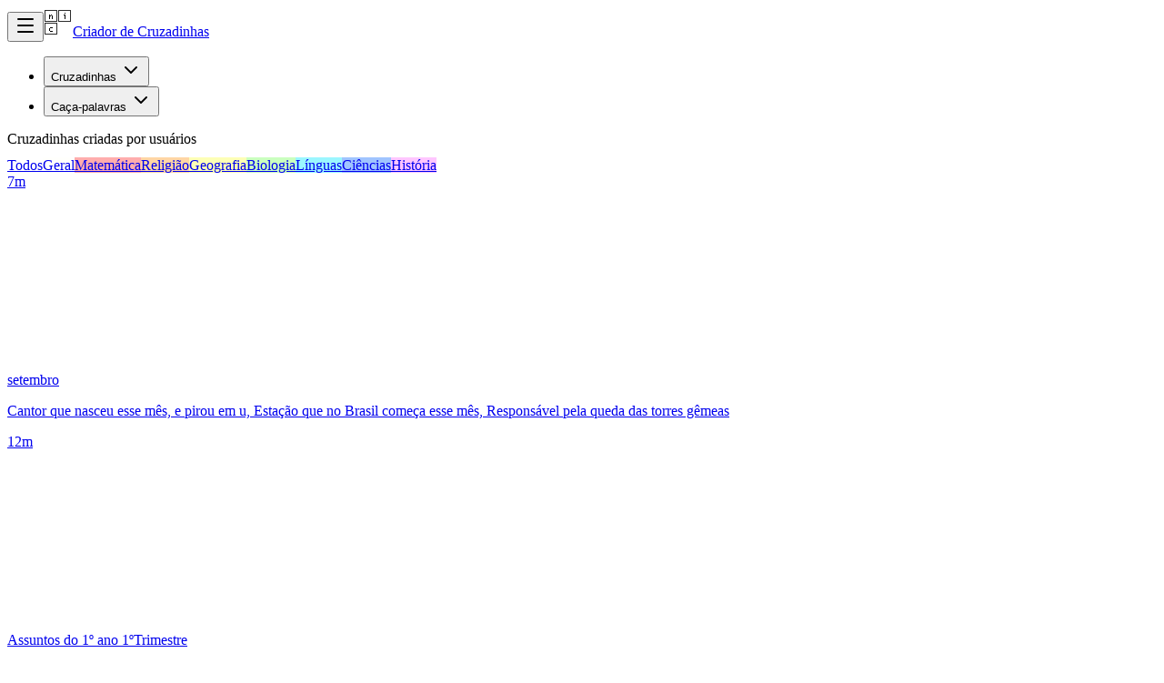

--- FILE ---
content_type: text/html; charset=utf-8
request_url: https://criadordecruzadinhas.com.br/crosswordpuzzles?page=1
body_size: 9701
content:
<!DOCTYPE html><html lang="pt"><head><meta charSet="utf-8"/><meta name="viewport" content="width=device-width, initial-scale=1"/><link rel="preload" as="image" href="/favicon.png"/><script async="" src="https://pagead2.googlesyndication.com/pagead/js/adsbygoogle.js?client=ca-pub-6050380684291575" crossorigin="anonymous"></script><title>Cruzadinhas | Criador de Cruzadinhas</title><meta name="description" content="Crie e jogue cruzadinhas e caça-palavras online grátis. Ferramenta fácil para professores, educadores e entusiastas de puzzles. Personalize, imprima e compartilhe seus jogos de palavras."/><link rel="modulepreload" href="/assets/main-DMlNyskJ.js"/><link rel="modulepreload" href="/assets/crosswordpuzzles.index-1Vun2O8P.js"/><link rel="modulepreload" href="/assets/category-badge-2IdDxRDL.js"/><link rel="modulepreload" href="/assets/filtermypuzzles2-DENjQiiK.js"/><link rel="modulepreload" href="/assets/CrosswordItem-qNDpLKlO.js"/><link rel="modulepreload" href="/assets/item-BPZl_NU_.js"/><link rel="modulepreload" href="/assets/badge-CS0KMMc2.js"/><link rel="modulepreload" href="/assets/catpersonal1-MUf55gfe.js"/><link rel="stylesheet" href="/assets/styles-BZQN1UKi.css"/></head><body class="flex flex-col min-h-screen"><header class="border-b bg-background shadow-sm print:hidden"><div class="max-w-6xl mx-auto flex items-center justify-between px-4 py-3"><div class="flex items-center gap-4 lg:gap-8"><button type="button" class="lg:hidden p-2 -ml-2 hover:bg-accent rounded-md" aria-label="Open menu"><svg xmlns="http://www.w3.org/2000/svg" width="24" height="24" viewBox="0 0 24 24" fill="none" stroke="currentColor" stroke-width="2" stroke-linecap="round" stroke-linejoin="round" class="lucide lucide-menu h-6 w-6" aria-hidden="true"><path d="M4 5h16"></path><path d="M4 12h16"></path><path d="M4 19h16"></path></svg></button><a href="/" class="text-xl flex items-center gap-2 font-semibold"><img src="/favicon.png" alt="Criador de Cruzadinhas" class="h-8 w-8 hidden sm:block"/><span>Criador de Cruzadinhas</span></a><div class="hidden lg:flex"><nav aria-label="Main" data-orientation="horizontal" dir="ltr" data-slot="navigation-menu" data-viewport="false" class="group/navigation-menu relative flex max-w-max flex-1 items-center justify-center"><div style="position:relative"><ul data-orientation="horizontal" data-slot="navigation-menu-list" class="group flex flex-1 list-none items-center justify-center gap-1" dir="ltr"><li data-slot="navigation-menu-item" class="relative"><button id="radix-_R_6kq_-trigger-radix-_R_2ukq_" data-state="closed" aria-expanded="false" aria-controls="radix-_R_6kq_-content-radix-_R_2ukq_" data-slot="navigation-menu-trigger" class="group inline-flex h-9 w-max items-center justify-center rounded-md bg-background px-4 py-2 text-sm font-medium hover:bg-accent hover:text-accent-foreground focus:bg-accent focus:text-accent-foreground disabled:pointer-events-none disabled:opacity-50 data-[state=open]:hover:bg-accent data-[state=open]:text-accent-foreground data-[state=open]:focus:bg-accent data-[state=open]:bg-accent/50 focus-visible:ring-ring/50 outline-none transition-[color,box-shadow] focus-visible:ring-[3px] focus-visible:outline-1 group" data-radix-collection-item="">Cruzadinhas<!-- --> <svg xmlns="http://www.w3.org/2000/svg" width="24" height="24" viewBox="0 0 24 24" fill="none" stroke="currentColor" stroke-width="2" stroke-linecap="round" stroke-linejoin="round" class="lucide lucide-chevron-down relative top-[1px] ml-1 size-3 transition duration-300 group-data-[state=open]:rotate-180" aria-hidden="true"><path d="m6 9 6 6 6-6"></path></svg></button></li><li data-slot="navigation-menu-item" class="relative"><button id="radix-_R_6kq_-trigger-radix-_R_4ukq_" data-state="closed" aria-expanded="false" aria-controls="radix-_R_6kq_-content-radix-_R_4ukq_" data-slot="navigation-menu-trigger" class="group inline-flex h-9 w-max items-center justify-center rounded-md bg-background px-4 py-2 text-sm font-medium hover:bg-accent hover:text-accent-foreground focus:bg-accent focus:text-accent-foreground disabled:pointer-events-none disabled:opacity-50 data-[state=open]:hover:bg-accent data-[state=open]:text-accent-foreground data-[state=open]:focus:bg-accent data-[state=open]:bg-accent/50 focus-visible:ring-ring/50 outline-none transition-[color,box-shadow] focus-visible:ring-[3px] focus-visible:outline-1 group" data-radix-collection-item="">Caça-palavras<!-- --> <svg xmlns="http://www.w3.org/2000/svg" width="24" height="24" viewBox="0 0 24 24" fill="none" stroke="currentColor" stroke-width="2" stroke-linecap="round" stroke-linejoin="round" class="lucide lucide-chevron-down relative top-[1px] ml-1 size-3 transition duration-300 group-data-[state=open]:rotate-180" aria-hidden="true"><path d="m6 9 6 6 6-6"></path></svg></button></li></ul></div></nav></div></div><div class="flex items-center gap-2 lg:gap-4"><div class="h-9 w-9 bg-muted animate-pulse rounded-md"></div><div class="h-9 w-9 lg:w-[106px] bg-muted animate-pulse rounded-full lg:rounded-md"></div></div></div></header><main class="flex-1 w-full max-w-6xl mx-auto px-4 lg:px-6"><!--$--><div class="container mx-auto px-4 py-8"><h1 class="mb-4">Cruzadinhas criadas por usuários</h1><div class="flex flex-wrap gap-2 mb-8"><a class="px-3 py-1.5 rounded-full text-sm font-medium transition-colors border bg-slate-800 text-white border-slate-800 active" href="/crosswordpuzzles" data-status="active" aria-current="page">Todos</a><a href="/crosswordpuzzles?category=general" style="background-color:#FFFFFC;border-color:#FFFFFC" class="px-3 py-1.5 rounded-full text-sm font-medium transition-all border-2 opacity-80 hover:opacity-100">Geral</a><a href="/crosswordpuzzles?category=exact" style="background-color:#FFADAD;border-color:#FFADAD" class="px-3 py-1.5 rounded-full text-sm font-medium transition-all border-2 opacity-80 hover:opacity-100">Matemática</a><a href="/crosswordpuzzles?category=religion" style="background-color:#FFD6A5;border-color:#FFD6A5" class="px-3 py-1.5 rounded-full text-sm font-medium transition-all border-2 opacity-80 hover:opacity-100">Religião</a><a href="/crosswordpuzzles?category=geography" style="background-color:#FDFFB6;border-color:#FDFFB6" class="px-3 py-1.5 rounded-full text-sm font-medium transition-all border-2 opacity-80 hover:opacity-100">Geografia</a><a href="/crosswordpuzzles?category=biology" style="background-color:#CAFFBF;border-color:#CAFFBF" class="px-3 py-1.5 rounded-full text-sm font-medium transition-all border-2 opacity-80 hover:opacity-100">Biologia</a><a href="/crosswordpuzzles?category=languages" style="background-color:#9BF6FF;border-color:#9BF6FF" class="px-3 py-1.5 rounded-full text-sm font-medium transition-all border-2 opacity-80 hover:opacity-100">Línguas</a><a href="/crosswordpuzzles?category=sciences" style="background-color:#A0C4FF;border-color:#A0C4FF" class="px-3 py-1.5 rounded-full text-sm font-medium transition-all border-2 opacity-80 hover:opacity-100">Ciências</a><a href="/crosswordpuzzles?category=history" style="background-color:#FFC6FF;border-color:#FFC6FF" class="px-3 py-1.5 rounded-full text-sm font-medium transition-all border-2 opacity-80 hover:opacity-100">História</a></div><div class="grid grid-cols-1 md:grid-cols-3 gap-6 mb-8"><a href="/crossword/cw_1769547688317_tf1ogtx30"><div data-slot="item" data-variant="outline" data-size="default" class="group/item flex items-center border text-sm rounded-md transition-colors [a]:hover:bg-accent/50 [a]:transition-colors duration-100 flex-wrap outline-none focus-visible:border-ring focus-visible:ring-ring/50 focus-visible:ring-[3px] border-border p-4 gap-4 relative h-full min-h-[200px]"><div class="absolute top-2 right-2 z-10"><span class="text-xs text-muted-foreground bg-background/80 px-1.5 py-0.5 rounded">7m</span></div><div data-slot="item-header" class="basis-full gap-2 w-full shrink-0 flex items-center justify-center pt-8"><div><div class="grid gap-[2px] p-[2px] w-full mx-auto rounded-sm" style="grid-template-columns:repeat(9, 1fr);grid-template-rows:repeat(9, 1fr);aspect-ratio:1/1;width:200px;height:200px;background-color:var(--border)"><div class="flex items-center justify-center text-xs font-bold aspect-square min-h-0 bg-card text-card-foreground border border-border/50"></div><div class="flex items-center justify-center text-xs font-bold aspect-square min-h-0 bg-card text-card-foreground border border-border/50"></div><div class="flex items-center justify-center text-xs font-bold aspect-square min-h-0 bg-card text-card-foreground border border-border/50"></div><div class="flex items-center justify-center text-xs font-bold aspect-square min-h-0 bg-card text-card-foreground border border-border/50"></div><div class="flex items-center justify-center text-xs font-bold aspect-square min-h-0 bg-card text-card-foreground border border-border/50"></div><div class="flex items-center justify-center text-xs font-bold aspect-square min-h-0 bg-transparent"></div><div class="flex items-center justify-center text-xs font-bold aspect-square min-h-0 bg-transparent"></div><div class="flex items-center justify-center text-xs font-bold aspect-square min-h-0 bg-transparent"></div><div class="flex items-center justify-center text-xs font-bold aspect-square min-h-0 bg-transparent"></div><div class="flex items-center justify-center text-xs font-bold aspect-square min-h-0 bg-transparent"></div><div class="flex items-center justify-center text-xs font-bold aspect-square min-h-0 bg-transparent"></div><div class="flex items-center justify-center text-xs font-bold aspect-square min-h-0 bg-transparent"></div><div class="flex items-center justify-center text-xs font-bold aspect-square min-h-0 bg-transparent"></div><div class="flex items-center justify-center text-xs font-bold aspect-square min-h-0 bg-card text-card-foreground border border-border/50"></div><div class="flex items-center justify-center text-xs font-bold aspect-square min-h-0 bg-transparent"></div><div class="flex items-center justify-center text-xs font-bold aspect-square min-h-0 bg-transparent"></div><div class="flex items-center justify-center text-xs font-bold aspect-square min-h-0 bg-transparent"></div><div class="flex items-center justify-center text-xs font-bold aspect-square min-h-0 bg-transparent"></div><div class="flex items-center justify-center text-xs font-bold aspect-square min-h-0 bg-transparent"></div><div class="flex items-center justify-center text-xs font-bold aspect-square min-h-0 bg-transparent"></div><div class="flex items-center justify-center text-xs font-bold aspect-square min-h-0 bg-transparent"></div><div class="flex items-center justify-center text-xs font-bold aspect-square min-h-0 bg-card text-card-foreground border border-border/50"></div><div class="flex items-center justify-center text-xs font-bold aspect-square min-h-0 bg-card text-card-foreground border border-border/50"></div><div class="flex items-center justify-center text-xs font-bold aspect-square min-h-0 bg-card text-card-foreground border border-border/50"></div><div class="flex items-center justify-center text-xs font-bold aspect-square min-h-0 bg-card text-card-foreground border border-border/50"></div><div class="flex items-center justify-center text-xs font-bold aspect-square min-h-0 bg-transparent"></div><div class="flex items-center justify-center text-xs font-bold aspect-square min-h-0 bg-transparent"></div><div class="flex items-center justify-center text-xs font-bold aspect-square min-h-0 bg-transparent"></div><div class="flex items-center justify-center text-xs font-bold aspect-square min-h-0 bg-transparent"></div><div class="flex items-center justify-center text-xs font-bold aspect-square min-h-0 bg-transparent"></div><div class="flex items-center justify-center text-xs font-bold aspect-square min-h-0 bg-transparent"></div><div class="flex items-center justify-center text-xs font-bold aspect-square min-h-0 bg-card text-card-foreground border border-border/50"></div><div class="flex items-center justify-center text-xs font-bold aspect-square min-h-0 bg-transparent"></div><div class="flex items-center justify-center text-xs font-bold aspect-square min-h-0 bg-transparent"></div><div class="flex items-center justify-center text-xs font-bold aspect-square min-h-0 bg-transparent"></div><div class="flex items-center justify-center text-xs font-bold aspect-square min-h-0 bg-transparent"></div><div class="flex items-center justify-center text-xs font-bold aspect-square min-h-0 bg-transparent"></div><div class="flex items-center justify-center text-xs font-bold aspect-square min-h-0 bg-transparent"></div><div class="flex items-center justify-center text-xs font-bold aspect-square min-h-0 bg-transparent"></div><div class="flex items-center justify-center text-xs font-bold aspect-square min-h-0 bg-transparent"></div><div class="flex items-center justify-center text-xs font-bold aspect-square min-h-0 bg-card text-card-foreground border border-border/50"></div><div class="flex items-center justify-center text-xs font-bold aspect-square min-h-0 bg-transparent"></div><div class="flex items-center justify-center text-xs font-bold aspect-square min-h-0 bg-transparent"></div><div class="flex items-center justify-center text-xs font-bold aspect-square min-h-0 bg-transparent"></div><div class="flex items-center justify-center text-xs font-bold aspect-square min-h-0 bg-transparent"></div><div class="flex items-center justify-center text-xs font-bold aspect-square min-h-0 bg-transparent"></div><div class="flex items-center justify-center text-xs font-bold aspect-square min-h-0 bg-transparent"></div><div class="flex items-center justify-center text-xs font-bold aspect-square min-h-0 bg-transparent"></div><div class="flex items-center justify-center text-xs font-bold aspect-square min-h-0 bg-transparent"></div><div class="flex items-center justify-center text-xs font-bold aspect-square min-h-0 bg-card text-card-foreground border border-border/50"></div><div class="flex items-center justify-center text-xs font-bold aspect-square min-h-0 bg-transparent"></div><div class="flex items-center justify-center text-xs font-bold aspect-square min-h-0 bg-transparent"></div><div class="flex items-center justify-center text-xs font-bold aspect-square min-h-0 bg-transparent"></div><div class="flex items-center justify-center text-xs font-bold aspect-square min-h-0 bg-transparent"></div><div class="flex items-center justify-center text-xs font-bold aspect-square min-h-0 bg-card text-card-foreground border border-border/50"></div><div class="flex items-center justify-center text-xs font-bold aspect-square min-h-0 bg-card text-card-foreground border border-border/50"></div><div class="flex items-center justify-center text-xs font-bold aspect-square min-h-0 bg-card text-card-foreground border border-border/50"></div><div class="flex items-center justify-center text-xs font-bold aspect-square min-h-0 bg-card text-card-foreground border border-border/50"></div><div class="flex items-center justify-center text-xs font-bold aspect-square min-h-0 bg-card text-card-foreground border border-border/50"></div><div class="flex items-center justify-center text-xs font-bold aspect-square min-h-0" style="background-color:rgb(209 213 219)"></div><div class="flex items-center justify-center text-xs font-bold aspect-square min-h-0 bg-card text-card-foreground border border-border/50"></div><div class="flex items-center justify-center text-xs font-bold aspect-square min-h-0 bg-card text-card-foreground border border-border/50"></div><div class="flex items-center justify-center text-xs font-bold aspect-square min-h-0 bg-card text-card-foreground border border-border/50"></div><div class="flex items-center justify-center text-xs font-bold aspect-square min-h-0 bg-transparent"></div><div class="flex items-center justify-center text-xs font-bold aspect-square min-h-0 bg-transparent"></div><div class="flex items-center justify-center text-xs font-bold aspect-square min-h-0 bg-transparent"></div><div class="flex items-center justify-center text-xs font-bold aspect-square min-h-0 bg-transparent"></div><div class="flex items-center justify-center text-xs font-bold aspect-square min-h-0 bg-transparent"></div><div class="flex items-center justify-center text-xs font-bold aspect-square min-h-0 bg-transparent"></div><div class="flex items-center justify-center text-xs font-bold aspect-square min-h-0 bg-transparent"></div><div class="flex items-center justify-center text-xs font-bold aspect-square min-h-0 bg-transparent"></div><div class="flex items-center justify-center text-xs font-bold aspect-square min-h-0 bg-transparent"></div><div class="flex items-center justify-center text-xs font-bold aspect-square min-h-0 bg-transparent"></div><div class="flex items-center justify-center text-xs font-bold aspect-square min-h-0 bg-transparent"></div><div class="flex items-center justify-center text-xs font-bold aspect-square min-h-0 bg-transparent"></div><div class="flex items-center justify-center text-xs font-bold aspect-square min-h-0 bg-transparent"></div><div class="flex items-center justify-center text-xs font-bold aspect-square min-h-0 bg-transparent"></div><div class="flex items-center justify-center text-xs font-bold aspect-square min-h-0 bg-transparent"></div><div class="flex items-center justify-center text-xs font-bold aspect-square min-h-0 bg-transparent"></div><div class="flex items-center justify-center text-xs font-bold aspect-square min-h-0 bg-card text-card-foreground border border-border/50"></div><div class="flex items-center justify-center text-xs font-bold aspect-square min-h-0 bg-card text-card-foreground border border-border/50"></div></div></div></div><div data-slot="item-content" class="flex flex-1 flex-col gap-1 [&amp;+[data-slot=item-content]]:flex-none"><div data-slot="item-title" class="flex w-fit items-center gap-2 text-sm leading-snug font-medium">setembro</div><p data-slot="item-description" class="line-clamp-2 text-sm leading-normal font-normal text-balance break-words overflow-hidden [&amp;&gt;a:hover]:text-primary [&amp;&gt;a]:underline [&amp;&gt;a]:underline-offset-4 text-muted-foreground/70 italic">Cantor que nasceu esse mês, e pirou em u, Estação que no Brasil começa esse mês, Responsável pela queda das torres gêmeas</p></div></div></a><a href="/crossword/cw_1769547387747_opabb91es"><div data-slot="item" data-variant="outline" data-size="default" class="group/item flex items-center border text-sm rounded-md transition-colors [a]:hover:bg-accent/50 [a]:transition-colors duration-100 flex-wrap outline-none focus-visible:border-ring focus-visible:ring-ring/50 focus-visible:ring-[3px] border-border p-4 gap-4 relative h-full min-h-[200px]"><div class="absolute top-2 right-2 z-10"><span class="text-xs text-muted-foreground bg-background/80 px-1.5 py-0.5 rounded">12m</span></div><div data-slot="item-header" class="basis-full gap-2 w-full shrink-0 flex items-center justify-center pt-8"><div><div class="grid gap-[2px] p-[2px] w-full mx-auto rounded-sm" style="grid-template-columns:repeat(9, 1fr);grid-template-rows:repeat(9, 1fr);aspect-ratio:1/1;width:200px;height:200px;background-color:var(--border)"><div class="flex items-center justify-center text-xs font-bold aspect-square min-h-0 bg-transparent"></div><div class="flex items-center justify-center text-xs font-bold aspect-square min-h-0 bg-transparent"></div><div class="flex items-center justify-center text-xs font-bold aspect-square min-h-0 bg-transparent"></div><div class="flex items-center justify-center text-xs font-bold aspect-square min-h-0 bg-transparent"></div><div class="flex items-center justify-center text-xs font-bold aspect-square min-h-0 bg-transparent"></div><div class="flex items-center justify-center text-xs font-bold aspect-square min-h-0 bg-transparent"></div><div class="flex items-center justify-center text-xs font-bold aspect-square min-h-0 bg-card text-card-foreground border border-border/50"></div><div class="flex items-center justify-center text-xs font-bold aspect-square min-h-0 bg-transparent"></div><div class="flex items-center justify-center text-xs font-bold aspect-square min-h-0 bg-transparent"></div><div class="flex items-center justify-center text-xs font-bold aspect-square min-h-0 bg-card text-card-foreground border border-border/50"></div><div class="flex items-center justify-center text-xs font-bold aspect-square min-h-0 bg-transparent"></div><div class="flex items-center justify-center text-xs font-bold aspect-square min-h-0 bg-transparent"></div><div class="flex items-center justify-center text-xs font-bold aspect-square min-h-0 bg-transparent"></div><div class="flex items-center justify-center text-xs font-bold aspect-square min-h-0 bg-transparent"></div><div class="flex items-center justify-center text-xs font-bold aspect-square min-h-0 bg-transparent"></div><div class="flex items-center justify-center text-xs font-bold aspect-square min-h-0 bg-card text-card-foreground border border-border/50"></div><div class="flex items-center justify-center text-xs font-bold aspect-square min-h-0 bg-transparent"></div><div class="flex items-center justify-center text-xs font-bold aspect-square min-h-0 bg-transparent"></div><div class="flex items-center justify-center text-xs font-bold aspect-square min-h-0 bg-card text-card-foreground border border-border/50"></div><div class="flex items-center justify-center text-xs font-bold aspect-square min-h-0 bg-transparent"></div><div class="flex items-center justify-center text-xs font-bold aspect-square min-h-0 bg-card text-card-foreground border border-border/50"></div><div class="flex items-center justify-center text-xs font-bold aspect-square min-h-0 bg-card text-card-foreground border border-border/50"></div><div class="flex items-center justify-center text-xs font-bold aspect-square min-h-0 bg-card text-card-foreground border border-border/50"></div><div class="flex items-center justify-center text-xs font-bold aspect-square min-h-0 bg-card text-card-foreground border border-border/50"></div><div class="flex items-center justify-center text-xs font-bold aspect-square min-h-0 bg-card text-card-foreground border border-border/50"></div><div class="flex items-center justify-center text-xs font-bold aspect-square min-h-0 bg-card text-card-foreground border border-border/50"></div><div class="flex items-center justify-center text-xs font-bold aspect-square min-h-0 bg-card text-card-foreground border border-border/50"></div><div class="flex items-center justify-center text-xs font-bold aspect-square min-h-0 bg-card text-card-foreground border border-border/50"></div><div class="flex items-center justify-center text-xs font-bold aspect-square min-h-0 bg-transparent"></div><div class="flex items-center justify-center text-xs font-bold aspect-square min-h-0 bg-transparent"></div><div class="flex items-center justify-center text-xs font-bold aspect-square min-h-0 bg-transparent"></div><div class="flex items-center justify-center text-xs font-bold aspect-square min-h-0 bg-transparent"></div><div class="flex items-center justify-center text-xs font-bold aspect-square min-h-0 bg-transparent"></div><div class="flex items-center justify-center text-xs font-bold aspect-square min-h-0 bg-card text-card-foreground border border-border/50"></div><div class="flex items-center justify-center text-xs font-bold aspect-square min-h-0 bg-transparent"></div><div class="flex items-center justify-center text-xs font-bold aspect-square min-h-0 bg-transparent"></div><div class="flex items-center justify-center text-xs font-bold aspect-square min-h-0 bg-card text-card-foreground border border-border/50"></div><div class="flex items-center justify-center text-xs font-bold aspect-square min-h-0 bg-transparent"></div><div class="flex items-center justify-center text-xs font-bold aspect-square min-h-0 bg-transparent"></div><div class="flex items-center justify-center text-xs font-bold aspect-square min-h-0 bg-transparent"></div><div class="flex items-center justify-center text-xs font-bold aspect-square min-h-0 bg-transparent"></div><div class="flex items-center justify-center text-xs font-bold aspect-square min-h-0 bg-transparent"></div><div class="flex items-center justify-center text-xs font-bold aspect-square min-h-0 bg-card text-card-foreground border border-border/50"></div><div class="flex items-center justify-center text-xs font-bold aspect-square min-h-0 bg-transparent"></div><div class="flex items-center justify-center text-xs font-bold aspect-square min-h-0 bg-transparent"></div><div class="flex items-center justify-center text-xs font-bold aspect-square min-h-0 bg-card text-card-foreground border border-border/50"></div><div class="flex items-center justify-center text-xs font-bold aspect-square min-h-0 bg-transparent"></div><div class="flex items-center justify-center text-xs font-bold aspect-square min-h-0 bg-transparent"></div><div class="flex items-center justify-center text-xs font-bold aspect-square min-h-0 bg-transparent"></div><div class="flex items-center justify-center text-xs font-bold aspect-square min-h-0 bg-transparent"></div><div class="flex items-center justify-center text-xs font-bold aspect-square min-h-0 bg-transparent"></div><div class="flex items-center justify-center text-xs font-bold aspect-square min-h-0 bg-card text-card-foreground border border-border/50"></div><div class="flex items-center justify-center text-xs font-bold aspect-square min-h-0 bg-transparent"></div><div class="flex items-center justify-center text-xs font-bold aspect-square min-h-0 bg-transparent"></div><div class="flex items-center justify-center text-xs font-bold aspect-square min-h-0 bg-card text-card-foreground border border-border/50"></div><div class="flex items-center justify-center text-xs font-bold aspect-square min-h-0 bg-transparent"></div><div class="flex items-center justify-center text-xs font-bold aspect-square min-h-0 bg-transparent"></div><div class="flex items-center justify-center text-xs font-bold aspect-square min-h-0 bg-transparent"></div><div class="flex items-center justify-center text-xs font-bold aspect-square min-h-0 bg-transparent"></div><div class="flex items-center justify-center text-xs font-bold aspect-square min-h-0 bg-transparent"></div><div class="flex items-center justify-center text-xs font-bold aspect-square min-h-0 bg-transparent"></div><div class="flex items-center justify-center text-xs font-bold aspect-square min-h-0 bg-transparent"></div><div class="flex items-center justify-center text-xs font-bold aspect-square min-h-0 bg-transparent"></div><div class="flex items-center justify-center text-xs font-bold aspect-square min-h-0 bg-card text-card-foreground border border-border/50"></div><div class="flex items-center justify-center text-xs font-bold aspect-square min-h-0 bg-transparent"></div><div class="flex items-center justify-center text-xs font-bold aspect-square min-h-0 bg-transparent"></div><div class="flex items-center justify-center text-xs font-bold aspect-square min-h-0 bg-transparent"></div><div class="flex items-center justify-center text-xs font-bold aspect-square min-h-0 bg-transparent"></div><div class="flex items-center justify-center text-xs font-bold aspect-square min-h-0 bg-transparent"></div><div class="flex items-center justify-center text-xs font-bold aspect-square min-h-0 bg-transparent"></div><div class="flex items-center justify-center text-xs font-bold aspect-square min-h-0 bg-transparent"></div><div class="flex items-center justify-center text-xs font-bold aspect-square min-h-0 bg-transparent"></div><div class="flex items-center justify-center text-xs font-bold aspect-square min-h-0 bg-card text-card-foreground border border-border/50"></div><div class="flex items-center justify-center text-xs font-bold aspect-square min-h-0 bg-card text-card-foreground border border-border/50"></div><div class="flex items-center justify-center text-xs font-bold aspect-square min-h-0 bg-card text-card-foreground border border-border/50"></div><div class="flex items-center justify-center text-xs font-bold aspect-square min-h-0" style="background-color:rgb(209 213 219)"></div><div class="flex items-center justify-center text-xs font-bold aspect-square min-h-0 bg-card text-card-foreground border border-border/50"></div><div class="flex items-center justify-center text-xs font-bold aspect-square min-h-0 bg-card text-card-foreground border border-border/50"></div><div class="flex items-center justify-center text-xs font-bold aspect-square min-h-0" style="background-color:rgb(209 213 219)"></div><div class="flex items-center justify-center text-xs font-bold aspect-square min-h-0 bg-card text-card-foreground border border-border/50"></div><div class="flex items-center justify-center text-xs font-bold aspect-square min-h-0 bg-card text-card-foreground border border-border/50"></div></div></div></div><div data-slot="item-content" class="flex flex-1 flex-col gap-1 [&amp;+[data-slot=item-content]]:flex-none"><div data-slot="item-title" class="flex w-fit items-center gap-2 text-sm leading-snug font-medium">Assuntos do 1º ano 1ºTrimestre</div><p data-slot="item-description" class="line-clamp-2 text-sm leading-normal font-normal text-balance break-words overflow-hidden [&amp;&gt;a:hover]:text-primary [&amp;&gt;a]:underline [&amp;&gt;a]:underline-offset-4 text-muted-foreground/70 italic">Diferentes formas de usar a língua, Modelos relativamente estáveis de texto, Estudo da variação da língua.</p></div></div></a><a href="/crossword/cw_1769546243396_6nozslfxt"><div data-slot="item" data-variant="outline" data-size="default" class="group/item flex items-center border text-sm rounded-md transition-colors [a]:hover:bg-accent/50 [a]:transition-colors duration-100 flex-wrap outline-none focus-visible:border-ring focus-visible:ring-ring/50 focus-visible:ring-[3px] border-border p-4 gap-4 relative h-full min-h-[200px]"><div class="absolute top-2 left-2 z-10"><span data-slot="badge" class="inline-flex items-center justify-center rounded-full border px-2 py-0.5 text-xs font-medium w-fit whitespace-nowrap shrink-0 [&amp;&gt;svg]:size-3 gap-1 [&amp;&gt;svg]:pointer-events-none focus-visible:border-ring focus-visible:ring-ring/50 focus-visible:ring-[3px] aria-invalid:ring-destructive/20 dark:aria-invalid:ring-destructive/40 aria-invalid:border-destructive overflow-hidden [a&amp;]:hover:bg-accent [a&amp;]:hover:text-accent-foreground text-slate-800 border-slate-300" style="background-color:#FFD6A5">Religião</span></div><div class="absolute top-2 right-2 z-10"><span class="text-xs text-muted-foreground bg-background/80 px-1.5 py-0.5 rounded">31m</span></div><div data-slot="item-header" class="basis-full gap-2 w-full shrink-0 flex items-center justify-center pt-8"><div><div class="grid gap-[2px] p-[2px] w-full mx-auto rounded-sm" style="grid-template-columns:repeat(9, 1fr);grid-template-rows:repeat(9, 1fr);aspect-ratio:1/1;width:200px;height:200px;background-color:#FFD6A5"><div class="flex items-center justify-center text-xs font-bold aspect-square min-h-0 bg-card text-card-foreground border border-border/50"></div><div class="flex items-center justify-center text-xs font-bold aspect-square min-h-0 bg-card text-card-foreground border border-border/50"></div><div class="flex items-center justify-center text-xs font-bold aspect-square min-h-0 bg-card text-card-foreground border border-border/50"></div><div class="flex items-center justify-center text-xs font-bold aspect-square min-h-0 bg-card text-card-foreground border border-border/50"></div><div class="flex items-center justify-center text-xs font-bold aspect-square min-h-0 bg-card text-card-foreground border border-border/50"></div><div class="flex items-center justify-center text-xs font-bold aspect-square min-h-0 bg-card text-card-foreground border border-border/50"></div><div class="flex items-center justify-center text-xs font-bold aspect-square min-h-0 bg-card text-card-foreground border border-border/50"></div><div class="flex items-center justify-center text-xs font-bold aspect-square min-h-0 bg-transparent"></div><div class="flex items-center justify-center text-xs font-bold aspect-square min-h-0 bg-transparent"></div><div class="flex items-center justify-center text-xs font-bold aspect-square min-h-0 bg-card text-card-foreground border border-border/50"></div><div class="flex items-center justify-center text-xs font-bold aspect-square min-h-0 bg-card text-card-foreground border border-border/50"></div><div class="flex items-center justify-center text-xs font-bold aspect-square min-h-0 bg-card text-card-foreground border border-border/50"></div><div class="flex items-center justify-center text-xs font-bold aspect-square min-h-0 bg-card text-card-foreground border border-border/50"></div><div class="flex items-center justify-center text-xs font-bold aspect-square min-h-0 bg-card text-card-foreground border border-border/50"></div><div class="flex items-center justify-center text-xs font-bold aspect-square min-h-0 bg-transparent"></div><div class="flex items-center justify-center text-xs font-bold aspect-square min-h-0 bg-transparent"></div><div class="flex items-center justify-center text-xs font-bold aspect-square min-h-0 bg-transparent"></div><div class="flex items-center justify-center text-xs font-bold aspect-square min-h-0 bg-transparent"></div><div class="flex items-center justify-center text-xs font-bold aspect-square min-h-0 bg-transparent"></div><div class="flex items-center justify-center text-xs font-bold aspect-square min-h-0 bg-transparent"></div><div class="flex items-center justify-center text-xs font-bold aspect-square min-h-0 bg-transparent"></div><div class="flex items-center justify-center text-xs font-bold aspect-square min-h-0 bg-card text-card-foreground border border-border/50"></div><div class="flex items-center justify-center text-xs font-bold aspect-square min-h-0 bg-transparent"></div><div class="flex items-center justify-center text-xs font-bold aspect-square min-h-0 bg-transparent"></div><div class="flex items-center justify-center text-xs font-bold aspect-square min-h-0 bg-transparent"></div><div class="flex items-center justify-center text-xs font-bold aspect-square min-h-0 bg-transparent"></div><div class="flex items-center justify-center text-xs font-bold aspect-square min-h-0 bg-transparent"></div><div class="flex items-center justify-center text-xs font-bold aspect-square min-h-0 bg-transparent"></div><div class="flex items-center justify-center text-xs font-bold aspect-square min-h-0 bg-transparent"></div><div class="flex items-center justify-center text-xs font-bold aspect-square min-h-0 bg-transparent"></div><div class="flex items-center justify-center text-xs font-bold aspect-square min-h-0 bg-card text-card-foreground border border-border/50"></div><div class="flex items-center justify-center text-xs font-bold aspect-square min-h-0 bg-transparent"></div><div class="flex items-center justify-center text-xs font-bold aspect-square min-h-0 bg-transparent"></div><div class="flex items-center justify-center text-xs font-bold aspect-square min-h-0 bg-transparent"></div><div class="flex items-center justify-center text-xs font-bold aspect-square min-h-0 bg-transparent"></div><div class="flex items-center justify-center text-xs font-bold aspect-square min-h-0 bg-transparent"></div><div class="flex items-center justify-center text-xs font-bold aspect-square min-h-0 bg-transparent"></div><div class="flex items-center justify-center text-xs font-bold aspect-square min-h-0 bg-transparent"></div><div class="flex items-center justify-center text-xs font-bold aspect-square min-h-0 bg-transparent"></div><div class="flex items-center justify-center text-xs font-bold aspect-square min-h-0 bg-card text-card-foreground border border-border/50"></div><div class="flex items-center justify-center text-xs font-bold aspect-square min-h-0 bg-transparent"></div><div class="flex items-center justify-center text-xs font-bold aspect-square min-h-0 bg-transparent"></div><div class="flex items-center justify-center text-xs font-bold aspect-square min-h-0 bg-transparent"></div><div class="flex items-center justify-center text-xs font-bold aspect-square min-h-0 bg-transparent"></div><div class="flex items-center justify-center text-xs font-bold aspect-square min-h-0 bg-card text-card-foreground border border-border/50"></div><div class="flex items-center justify-center text-xs font-bold aspect-square min-h-0 bg-transparent"></div><div class="flex items-center justify-center text-xs font-bold aspect-square min-h-0 bg-transparent"></div><div class="flex items-center justify-center text-xs font-bold aspect-square min-h-0 bg-card text-card-foreground border border-border/50"></div><div class="flex items-center justify-center text-xs font-bold aspect-square min-h-0 bg-card text-card-foreground border border-border/50"></div><div class="flex items-center justify-center text-xs font-bold aspect-square min-h-0 bg-card text-card-foreground border border-border/50"></div><div class="flex items-center justify-center text-xs font-bold aspect-square min-h-0 bg-card text-card-foreground border border-border/50"></div><div class="flex items-center justify-center text-xs font-bold aspect-square min-h-0 bg-card text-card-foreground border border-border/50"></div><div class="flex items-center justify-center text-xs font-bold aspect-square min-h-0 bg-card text-card-foreground border border-border/50"></div><div class="flex items-center justify-center text-xs font-bold aspect-square min-h-0 bg-card text-card-foreground border border-border/50"></div><div class="flex items-center justify-center text-xs font-bold aspect-square min-h-0 bg-transparent"></div><div class="flex items-center justify-center text-xs font-bold aspect-square min-h-0 bg-transparent"></div><div class="flex items-center justify-center text-xs font-bold aspect-square min-h-0 bg-transparent"></div><div class="flex items-center justify-center text-xs font-bold aspect-square min-h-0 bg-card text-card-foreground border border-border/50"></div><div class="flex items-center justify-center text-xs font-bold aspect-square min-h-0 bg-card text-card-foreground border border-border/50"></div><div class="flex items-center justify-center text-xs font-bold aspect-square min-h-0 bg-card text-card-foreground border border-border/50"></div><div class="flex items-center justify-center text-xs font-bold aspect-square min-h-0 bg-card text-card-foreground border border-border/50"></div><div class="flex items-center justify-center text-xs font-bold aspect-square min-h-0 bg-card text-card-foreground border border-border/50"></div><div class="flex items-center justify-center text-xs font-bold aspect-square min-h-0 bg-card text-card-foreground border border-border/50"></div><div class="flex items-center justify-center text-xs font-bold aspect-square min-h-0 bg-transparent"></div><div class="flex items-center justify-center text-xs font-bold aspect-square min-h-0 bg-transparent"></div><div class="flex items-center justify-center text-xs font-bold aspect-square min-h-0 bg-transparent"></div><div class="flex items-center justify-center text-xs font-bold aspect-square min-h-0 bg-card text-card-foreground border border-border/50"></div><div class="flex items-center justify-center text-xs font-bold aspect-square min-h-0 bg-transparent"></div><div class="flex items-center justify-center text-xs font-bold aspect-square min-h-0 bg-transparent"></div><div class="flex items-center justify-center text-xs font-bold aspect-square min-h-0 bg-transparent"></div><div class="flex items-center justify-center text-xs font-bold aspect-square min-h-0 bg-transparent"></div><div class="flex items-center justify-center text-xs font-bold aspect-square min-h-0 bg-card text-card-foreground border border-border/50"></div><div class="flex items-center justify-center text-xs font-bold aspect-square min-h-0 bg-transparent"></div><div class="flex items-center justify-center text-xs font-bold aspect-square min-h-0 bg-transparent"></div><div class="flex items-center justify-center text-xs font-bold aspect-square min-h-0 bg-transparent"></div><div class="flex items-center justify-center text-xs font-bold aspect-square min-h-0 bg-card text-card-foreground border border-border/50"></div><div class="flex items-center justify-center text-xs font-bold aspect-square min-h-0 bg-transparent"></div><div class="flex items-center justify-center text-xs font-bold aspect-square min-h-0 bg-transparent"></div><div class="flex items-center justify-center text-xs font-bold aspect-square min-h-0 bg-transparent"></div><div class="flex items-center justify-center text-xs font-bold aspect-square min-h-0 bg-transparent"></div><div class="flex items-center justify-center text-xs font-bold aspect-square min-h-0 bg-card text-card-foreground border border-border/50"></div></div></div></div><div data-slot="item-content" class="flex flex-1 flex-col gap-1 [&amp;+[data-slot=item-content]]:flex-none"><div data-slot="item-title" class="flex w-fit items-center gap-2 text-sm leading-snug font-medium">Cruzadinha: Quem é Jesus?</div><p data-slot="item-description" class="text-muted-foreground line-clamp-2 text-sm leading-normal font-normal text-balance break-words overflow-hidden [&amp;&gt;a:hover]:text-primary [&amp;&gt;a]:underline [&amp;&gt;a]:underline-offset-4">Lembre da nossa história sobre os 7 &quot;Eu sou&quot; de Jesus e com a ajuda da bíblia complete a cruzadinha!</p></div></div></a><a href="/crossword/cw_1769544977011_itqca7kbg"><div data-slot="item" data-variant="outline" data-size="default" class="group/item flex items-center border text-sm rounded-md transition-colors [a]:hover:bg-accent/50 [a]:transition-colors duration-100 flex-wrap outline-none focus-visible:border-ring focus-visible:ring-ring/50 focus-visible:ring-[3px] border-border p-4 gap-4 relative h-full min-h-[200px]"><div class="absolute top-2 left-2 z-10"><span data-slot="badge" class="inline-flex items-center justify-center rounded-full border px-2 py-0.5 text-xs font-medium w-fit whitespace-nowrap shrink-0 [&amp;&gt;svg]:size-3 gap-1 [&amp;&gt;svg]:pointer-events-none focus-visible:border-ring focus-visible:ring-ring/50 focus-visible:ring-[3px] aria-invalid:ring-destructive/20 dark:aria-invalid:ring-destructive/40 aria-invalid:border-destructive overflow-hidden [a&amp;]:hover:bg-accent [a&amp;]:hover:text-accent-foreground text-slate-800 border-slate-300" style="background-color:#FFADAD">Matemática</span></div><div class="absolute top-2 right-2 z-10"><span class="text-xs text-muted-foreground bg-background/80 px-1.5 py-0.5 rounded">52m</span></div><div data-slot="item-header" class="basis-full gap-2 w-full shrink-0 flex items-center justify-center pt-8"><div><div class="grid gap-[2px] p-[2px] w-full mx-auto rounded-sm" style="grid-template-columns:repeat(9, 1fr);grid-template-rows:repeat(9, 1fr);aspect-ratio:1/1;width:200px;height:200px;background-color:#FFADAD"><div class="flex items-center justify-center text-xs font-bold aspect-square min-h-0 bg-transparent"></div><div class="flex items-center justify-center text-xs font-bold aspect-square min-h-0 bg-transparent"></div><div class="flex items-center justify-center text-xs font-bold aspect-square min-h-0 bg-transparent"></div><div class="flex items-center justify-center text-xs font-bold aspect-square min-h-0 bg-transparent"></div><div class="flex items-center justify-center text-xs font-bold aspect-square min-h-0 bg-card text-card-foreground border border-border/50"></div><div class="flex items-center justify-center text-xs font-bold aspect-square min-h-0 bg-transparent"></div><div class="flex items-center justify-center text-xs font-bold aspect-square min-h-0 bg-transparent"></div><div class="flex items-center justify-center text-xs font-bold aspect-square min-h-0 bg-transparent"></div><div class="flex items-center justify-center text-xs font-bold aspect-square min-h-0 bg-transparent"></div><div class="flex items-center justify-center text-xs font-bold aspect-square min-h-0 bg-transparent"></div><div class="flex items-center justify-center text-xs font-bold aspect-square min-h-0 bg-transparent"></div><div class="flex items-center justify-center text-xs font-bold aspect-square min-h-0 bg-transparent"></div><div class="flex items-center justify-center text-xs font-bold aspect-square min-h-0 bg-transparent"></div><div class="flex items-center justify-center text-xs font-bold aspect-square min-h-0 bg-card text-card-foreground border border-border/50"></div><div class="flex items-center justify-center text-xs font-bold aspect-square min-h-0 bg-transparent"></div><div class="flex items-center justify-center text-xs font-bold aspect-square min-h-0 bg-transparent"></div><div class="flex items-center justify-center text-xs font-bold aspect-square min-h-0 bg-transparent"></div><div class="flex items-center justify-center text-xs font-bold aspect-square min-h-0 bg-transparent"></div><div class="flex items-center justify-center text-xs font-bold aspect-square min-h-0 bg-transparent"></div><div class="flex items-center justify-center text-xs font-bold aspect-square min-h-0 bg-transparent"></div><div class="flex items-center justify-center text-xs font-bold aspect-square min-h-0 bg-transparent"></div><div class="flex items-center justify-center text-xs font-bold aspect-square min-h-0 bg-transparent"></div><div class="flex items-center justify-center text-xs font-bold aspect-square min-h-0 bg-card text-card-foreground border border-border/50"></div><div class="flex items-center justify-center text-xs font-bold aspect-square min-h-0 bg-transparent"></div><div class="flex items-center justify-center text-xs font-bold aspect-square min-h-0 bg-transparent"></div><div class="flex items-center justify-center text-xs font-bold aspect-square min-h-0 bg-transparent"></div><div class="flex items-center justify-center text-xs font-bold aspect-square min-h-0 bg-transparent"></div><div class="flex items-center justify-center text-xs font-bold aspect-square min-h-0 bg-transparent"></div><div class="flex items-center justify-center text-xs font-bold aspect-square min-h-0 bg-transparent"></div><div class="flex items-center justify-center text-xs font-bold aspect-square min-h-0 bg-transparent"></div><div class="flex items-center justify-center text-xs font-bold aspect-square min-h-0 bg-transparent"></div><div class="flex items-center justify-center text-xs font-bold aspect-square min-h-0 bg-card text-card-foreground border border-border/50"></div><div class="flex items-center justify-center text-xs font-bold aspect-square min-h-0 bg-transparent"></div><div class="flex items-center justify-center text-xs font-bold aspect-square min-h-0 bg-transparent"></div><div class="flex items-center justify-center text-xs font-bold aspect-square min-h-0 bg-transparent"></div><div class="flex items-center justify-center text-xs font-bold aspect-square min-h-0 bg-transparent"></div><div class="flex items-center justify-center text-xs font-bold aspect-square min-h-0 bg-transparent"></div><div class="flex items-center justify-center text-xs font-bold aspect-square min-h-0 bg-transparent"></div><div class="flex items-center justify-center text-xs font-bold aspect-square min-h-0 bg-transparent"></div><div class="flex items-center justify-center text-xs font-bold aspect-square min-h-0 bg-transparent"></div><div class="flex items-center justify-center text-xs font-bold aspect-square min-h-0 bg-card text-card-foreground border border-border/50"></div><div class="flex items-center justify-center text-xs font-bold aspect-square min-h-0 bg-transparent"></div><div class="flex items-center justify-center text-xs font-bold aspect-square min-h-0 bg-transparent"></div><div class="flex items-center justify-center text-xs font-bold aspect-square min-h-0 bg-transparent"></div><div class="flex items-center justify-center text-xs font-bold aspect-square min-h-0 bg-transparent"></div><div class="flex items-center justify-center text-xs font-bold aspect-square min-h-0 bg-card text-card-foreground border border-border/50"></div><div class="flex items-center justify-center text-xs font-bold aspect-square min-h-0 bg-card text-card-foreground border border-border/50"></div><div class="flex items-center justify-center text-xs font-bold aspect-square min-h-0 bg-card text-card-foreground border border-border/50"></div><div class="flex items-center justify-center text-xs font-bold aspect-square min-h-0 bg-card text-card-foreground border border-border/50"></div><div class="flex items-center justify-center text-xs font-bold aspect-square min-h-0 bg-card text-card-foreground border border-border/50"></div><div class="flex items-center justify-center text-xs font-bold aspect-square min-h-0 bg-card text-card-foreground border border-border/50"></div><div class="flex items-center justify-center text-xs font-bold aspect-square min-h-0 bg-card text-card-foreground border border-border/50"></div><div class="flex items-center justify-center text-xs font-bold aspect-square min-h-0 bg-card text-card-foreground border border-border/50"></div><div class="flex items-center justify-center text-xs font-bold aspect-square min-h-0 bg-card text-card-foreground border border-border/50"></div><div class="flex items-center justify-center text-xs font-bold aspect-square min-h-0 bg-transparent"></div><div class="flex items-center justify-center text-xs font-bold aspect-square min-h-0 bg-transparent"></div><div class="flex items-center justify-center text-xs font-bold aspect-square min-h-0 bg-transparent"></div><div class="flex items-center justify-center text-xs font-bold aspect-square min-h-0 bg-transparent"></div><div class="flex items-center justify-center text-xs font-bold aspect-square min-h-0 bg-transparent"></div><div class="flex items-center justify-center text-xs font-bold aspect-square min-h-0 bg-transparent"></div><div class="flex items-center justify-center text-xs font-bold aspect-square min-h-0 bg-transparent"></div><div class="flex items-center justify-center text-xs font-bold aspect-square min-h-0 bg-transparent"></div><div class="flex items-center justify-center text-xs font-bold aspect-square min-h-0 bg-transparent"></div><div class="flex items-center justify-center text-xs font-bold aspect-square min-h-0 bg-transparent"></div><div class="flex items-center justify-center text-xs font-bold aspect-square min-h-0 bg-transparent"></div><div class="flex items-center justify-center text-xs font-bold aspect-square min-h-0 bg-transparent"></div><div class="flex items-center justify-center text-xs font-bold aspect-square min-h-0 bg-transparent"></div><div class="flex items-center justify-center text-xs font-bold aspect-square min-h-0 bg-transparent"></div><div class="flex items-center justify-center text-xs font-bold aspect-square min-h-0 bg-transparent"></div><div class="flex items-center justify-center text-xs font-bold aspect-square min-h-0 bg-transparent"></div><div class="flex items-center justify-center text-xs font-bold aspect-square min-h-0 bg-transparent"></div><div class="flex items-center justify-center text-xs font-bold aspect-square min-h-0 bg-transparent"></div><div class="flex items-center justify-center text-xs font-bold aspect-square min-h-0 bg-transparent"></div><div class="flex items-center justify-center text-xs font-bold aspect-square min-h-0 bg-transparent"></div><div class="flex items-center justify-center text-xs font-bold aspect-square min-h-0 bg-transparent"></div><div class="flex items-center justify-center text-xs font-bold aspect-square min-h-0 bg-transparent"></div><div class="flex items-center justify-center text-xs font-bold aspect-square min-h-0 bg-transparent"></div><div class="flex items-center justify-center text-xs font-bold aspect-square min-h-0 bg-transparent"></div><div class="flex items-center justify-center text-xs font-bold aspect-square min-h-0 bg-transparent"></div><div class="flex items-center justify-center text-xs font-bold aspect-square min-h-0 bg-transparent"></div><div class="flex items-center justify-center text-xs font-bold aspect-square min-h-0 bg-transparent"></div></div></div></div><div data-slot="item-content" class="flex flex-1 flex-col gap-1 [&amp;+[data-slot=item-content]]:flex-none"><div data-slot="item-title" class="flex w-fit items-center gap-2 text-sm leading-snug font-medium">lala</div><p data-slot="item-description" class="line-clamp-2 text-sm leading-normal font-normal text-balance break-words overflow-hidden [&amp;&gt;a:hover]:text-primary [&amp;&gt;a]:underline [&amp;&gt;a]:underline-offset-4 text-muted-foreground/70 italic">= entre duas razoes, decimal</p></div></div></a><a href="/crossword/cw_1769544895073_jblf0a2xu"><div data-slot="item" data-variant="outline" data-size="default" class="group/item flex items-center border text-sm rounded-md transition-colors [a]:hover:bg-accent/50 [a]:transition-colors duration-100 flex-wrap outline-none focus-visible:border-ring focus-visible:ring-ring/50 focus-visible:ring-[3px] border-border p-4 gap-4 relative h-full min-h-[200px]"><div class="absolute top-2 right-2 z-10"><span class="text-xs text-muted-foreground bg-background/80 px-1.5 py-0.5 rounded">54m</span></div><div data-slot="item-header" class="basis-full gap-2 w-full shrink-0 flex items-center justify-center pt-8"><div><div class="grid gap-[2px] p-[2px] w-full mx-auto rounded-sm" style="grid-template-columns:repeat(9, 1fr);grid-template-rows:repeat(9, 1fr);aspect-ratio:1/1;width:200px;height:200px;background-color:var(--border)"><div class="flex items-center justify-center text-xs font-bold aspect-square min-h-0 bg-transparent"></div><div class="flex items-center justify-center text-xs font-bold aspect-square min-h-0 bg-transparent"></div><div class="flex items-center justify-center text-xs font-bold aspect-square min-h-0 bg-transparent"></div><div class="flex items-center justify-center text-xs font-bold aspect-square min-h-0 bg-transparent"></div><div class="flex items-center justify-center text-xs font-bold aspect-square min-h-0 bg-transparent"></div><div class="flex items-center justify-center text-xs font-bold aspect-square min-h-0 bg-transparent"></div><div class="flex items-center justify-center text-xs font-bold aspect-square min-h-0 bg-transparent"></div><div class="flex items-center justify-center text-xs font-bold aspect-square min-h-0 bg-transparent"></div><div class="flex items-center justify-center text-xs font-bold aspect-square min-h-0 bg-card text-card-foreground border border-border/50"></div><div class="flex items-center justify-center text-xs font-bold aspect-square min-h-0 bg-transparent"></div><div class="flex items-center justify-center text-xs font-bold aspect-square min-h-0 bg-transparent"></div><div class="flex items-center justify-center text-xs font-bold aspect-square min-h-0 bg-transparent"></div><div class="flex items-center justify-center text-xs font-bold aspect-square min-h-0 bg-transparent"></div><div class="flex items-center justify-center text-xs font-bold aspect-square min-h-0 bg-transparent"></div><div class="flex items-center justify-center text-xs font-bold aspect-square min-h-0 bg-transparent"></div><div class="flex items-center justify-center text-xs font-bold aspect-square min-h-0 bg-card text-card-foreground border border-border/50"></div><div class="flex items-center justify-center text-xs font-bold aspect-square min-h-0 bg-transparent"></div><div class="flex items-center justify-center text-xs font-bold aspect-square min-h-0 bg-card text-card-foreground border border-border/50"></div><div class="flex items-center justify-center text-xs font-bold aspect-square min-h-0 bg-transparent"></div><div class="flex items-center justify-center text-xs font-bold aspect-square min-h-0 bg-transparent"></div><div class="flex items-center justify-center text-xs font-bold aspect-square min-h-0 bg-transparent"></div><div class="flex items-center justify-center text-xs font-bold aspect-square min-h-0 bg-transparent"></div><div class="flex items-center justify-center text-xs font-bold aspect-square min-h-0 bg-transparent"></div><div class="flex items-center justify-center text-xs font-bold aspect-square min-h-0 bg-transparent"></div><div class="flex items-center justify-center text-xs font-bold aspect-square min-h-0 bg-card text-card-foreground border border-border/50"></div><div class="flex items-center justify-center text-xs font-bold aspect-square min-h-0 bg-transparent"></div><div class="flex items-center justify-center text-xs font-bold aspect-square min-h-0 bg-card text-card-foreground border border-border/50"></div><div class="flex items-center justify-center text-xs font-bold aspect-square min-h-0 bg-card text-card-foreground border border-border/50"></div><div class="flex items-center justify-center text-xs font-bold aspect-square min-h-0 bg-transparent"></div><div class="flex items-center justify-center text-xs font-bold aspect-square min-h-0 bg-transparent"></div><div class="flex items-center justify-center text-xs font-bold aspect-square min-h-0 bg-transparent"></div><div class="flex items-center justify-center text-xs font-bold aspect-square min-h-0 bg-card text-card-foreground border border-border/50"></div><div class="flex items-center justify-center text-xs font-bold aspect-square min-h-0 bg-card text-card-foreground border border-border/50"></div><div class="flex items-center justify-center text-xs font-bold aspect-square min-h-0 bg-card text-card-foreground border border-border/50"></div><div class="flex items-center justify-center text-xs font-bold aspect-square min-h-0 bg-card text-card-foreground border border-border/50"></div><div class="flex items-center justify-center text-xs font-bold aspect-square min-h-0 bg-card text-card-foreground border border-border/50"></div><div class="flex items-center justify-center text-xs font-bold aspect-square min-h-0 bg-card text-card-foreground border border-border/50"></div><div class="flex items-center justify-center text-xs font-bold aspect-square min-h-0 bg-transparent"></div><div class="flex items-center justify-center text-xs font-bold aspect-square min-h-0 bg-transparent"></div><div class="flex items-center justify-center text-xs font-bold aspect-square min-h-0 bg-transparent"></div><div class="flex items-center justify-center text-xs font-bold aspect-square min-h-0 bg-transparent"></div><div class="flex items-center justify-center text-xs font-bold aspect-square min-h-0 bg-transparent"></div><div class="flex items-center justify-center text-xs font-bold aspect-square min-h-0 bg-card text-card-foreground border border-border/50"></div><div class="flex items-center justify-center text-xs font-bold aspect-square min-h-0 bg-transparent"></div><div class="flex items-center justify-center text-xs font-bold aspect-square min-h-0 bg-card text-card-foreground border border-border/50"></div><div class="flex items-center justify-center text-xs font-bold aspect-square min-h-0 bg-card text-card-foreground border border-border/50"></div><div class="flex items-center justify-center text-xs font-bold aspect-square min-h-0 bg-transparent"></div><div class="flex items-center justify-center text-xs font-bold aspect-square min-h-0 bg-transparent"></div><div class="flex items-center justify-center text-xs font-bold aspect-square min-h-0 bg-transparent"></div><div class="flex items-center justify-center text-xs font-bold aspect-square min-h-0 bg-transparent"></div><div class="flex items-center justify-center text-xs font-bold aspect-square min-h-0 bg-transparent"></div><div class="flex items-center justify-center text-xs font-bold aspect-square min-h-0 bg-card text-card-foreground border border-border/50"></div><div class="flex items-center justify-center text-xs font-bold aspect-square min-h-0 bg-transparent"></div><div class="flex items-center justify-center text-xs font-bold aspect-square min-h-0 bg-card text-card-foreground border border-border/50"></div><div class="flex items-center justify-center text-xs font-bold aspect-square min-h-0 bg-card text-card-foreground border border-border/50"></div><div class="flex items-center justify-center text-xs font-bold aspect-square min-h-0 bg-transparent"></div><div class="flex items-center justify-center text-xs font-bold aspect-square min-h-0 bg-transparent"></div><div class="flex items-center justify-center text-xs font-bold aspect-square min-h-0 bg-transparent"></div><div class="flex items-center justify-center text-xs font-bold aspect-square min-h-0 bg-transparent"></div><div class="flex items-center justify-center text-xs font-bold aspect-square min-h-0 bg-transparent"></div><div class="flex items-center justify-center text-xs font-bold aspect-square min-h-0 bg-card text-card-foreground border border-border/50"></div><div class="flex items-center justify-center text-xs font-bold aspect-square min-h-0 bg-transparent"></div><div class="flex items-center justify-center text-xs font-bold aspect-square min-h-0 bg-card text-card-foreground border border-border/50"></div><div class="flex items-center justify-center text-xs font-bold aspect-square min-h-0 bg-card text-card-foreground border border-border/50"></div><div class="flex items-center justify-center text-xs font-bold aspect-square min-h-0 bg-card text-card-foreground border border-border/50"></div><div class="flex items-center justify-center text-xs font-bold aspect-square min-h-0 bg-card text-card-foreground border border-border/50"></div><div class="flex items-center justify-center text-xs font-bold aspect-square min-h-0 bg-card text-card-foreground border border-border/50"></div><div class="flex items-center justify-center text-xs font-bold aspect-square min-h-0 bg-card text-card-foreground border border-border/50"></div><div class="flex items-center justify-center text-xs font-bold aspect-square min-h-0 bg-card text-card-foreground border border-border/50"></div><div class="flex items-center justify-center text-xs font-bold aspect-square min-h-0 bg-card text-card-foreground border border-border/50"></div><div class="flex items-center justify-center text-xs font-bold aspect-square min-h-0 bg-transparent"></div><div class="flex items-center justify-center text-xs font-bold aspect-square min-h-0 bg-transparent"></div><div class="flex items-center justify-center text-xs font-bold aspect-square min-h-0" style="background-color:rgb(209 213 219)"></div><div class="flex items-center justify-center text-xs font-bold aspect-square min-h-0 bg-transparent"></div><div class="flex items-center justify-center text-xs font-bold aspect-square min-h-0 bg-transparent"></div><div class="flex items-center justify-center text-xs font-bold aspect-square min-h-0 bg-transparent"></div><div class="flex items-center justify-center text-xs font-bold aspect-square min-h-0 bg-transparent"></div><div class="flex items-center justify-center text-xs font-bold aspect-square min-h-0 bg-transparent"></div><div class="flex items-center justify-center text-xs font-bold aspect-square min-h-0 bg-transparent"></div><div class="flex items-center justify-center text-xs font-bold aspect-square min-h-0 bg-transparent"></div><div class="flex items-center justify-center text-xs font-bold aspect-square min-h-0 bg-transparent"></div></div></div></div><div data-slot="item-content" class="flex flex-1 flex-col gap-1 [&amp;+[data-slot=item-content]]:flex-none"><div data-slot="item-title" class="flex w-fit items-center gap-2 text-sm leading-snug font-medium">CRUZADINHA</div><p data-slot="item-description" class="line-clamp-2 text-sm leading-normal font-normal text-balance break-words overflow-hidden [&amp;&gt;a:hover]:text-primary [&amp;&gt;a]:underline [&amp;&gt;a]:underline-offset-4 text-muted-foreground/70 italic">ONDE GOSTAMOS DE BRINCAR, FERIAS NA ESCOLA, MATERIA DE NÚMEROS</p></div></div></a><a href="/crossword/cw_1769544498318_db7xv5oy0"><div data-slot="item" data-variant="outline" data-size="default" class="group/item flex items-center border text-sm rounded-md transition-colors [a]:hover:bg-accent/50 [a]:transition-colors duration-100 flex-wrap outline-none focus-visible:border-ring focus-visible:ring-ring/50 focus-visible:ring-[3px] border-border p-4 gap-4 relative h-full min-h-[200px]"><div class="absolute top-2 right-2 z-10"><span class="text-xs text-muted-foreground bg-background/80 px-1.5 py-0.5 rounded">1h</span></div><div data-slot="item-header" class="basis-full gap-2 w-full shrink-0 flex items-center justify-center pt-8"><div><div class="grid gap-[2px] p-[2px] w-full mx-auto rounded-sm" style="grid-template-columns:repeat(9, 1fr);grid-template-rows:repeat(9, 1fr);aspect-ratio:1/1;width:200px;height:200px;background-color:var(--border)"><div class="flex items-center justify-center text-xs font-bold aspect-square min-h-0 bg-transparent"></div><div class="flex items-center justify-center text-xs font-bold aspect-square min-h-0 bg-transparent"></div><div class="flex items-center justify-center text-xs font-bold aspect-square min-h-0 bg-transparent"></div><div class="flex items-center justify-center text-xs font-bold aspect-square min-h-0 bg-transparent"></div><div class="flex items-center justify-center text-xs font-bold aspect-square min-h-0 bg-transparent"></div><div class="flex items-center justify-center text-xs font-bold aspect-square min-h-0 bg-card text-card-foreground border border-border/50"></div><div class="flex items-center justify-center text-xs font-bold aspect-square min-h-0 bg-transparent"></div><div class="flex items-center justify-center text-xs font-bold aspect-square min-h-0 bg-transparent"></div><div class="flex items-center justify-center text-xs font-bold aspect-square min-h-0 bg-transparent"></div><div class="flex items-center justify-center text-xs font-bold aspect-square min-h-0 bg-transparent"></div><div class="flex items-center justify-center text-xs font-bold aspect-square min-h-0 bg-transparent"></div><div class="flex items-center justify-center text-xs font-bold aspect-square min-h-0 bg-transparent"></div><div class="flex items-center justify-center text-xs font-bold aspect-square min-h-0 bg-transparent"></div><div class="flex items-center justify-center text-xs font-bold aspect-square min-h-0 bg-card text-card-foreground border border-border/50"></div><div class="flex items-center justify-center text-xs font-bold aspect-square min-h-0 bg-card text-card-foreground border border-border/50"></div><div class="flex items-center justify-center text-xs font-bold aspect-square min-h-0 bg-card text-card-foreground border border-border/50"></div><div class="flex items-center justify-center text-xs font-bold aspect-square min-h-0 bg-transparent"></div><div class="flex items-center justify-center text-xs font-bold aspect-square min-h-0 bg-transparent"></div><div class="flex items-center justify-center text-xs font-bold aspect-square min-h-0 bg-transparent"></div><div class="flex items-center justify-center text-xs font-bold aspect-square min-h-0 bg-transparent"></div><div class="flex items-center justify-center text-xs font-bold aspect-square min-h-0 bg-transparent"></div><div class="flex items-center justify-center text-xs font-bold aspect-square min-h-0 bg-transparent"></div><div class="flex items-center justify-center text-xs font-bold aspect-square min-h-0 bg-card text-card-foreground border border-border/50"></div><div class="flex items-center justify-center text-xs font-bold aspect-square min-h-0 bg-card text-card-foreground border border-border/50"></div><div class="flex items-center justify-center text-xs font-bold aspect-square min-h-0 bg-card text-card-foreground border border-border/50"></div><div class="flex items-center justify-center text-xs font-bold aspect-square min-h-0 bg-card text-card-foreground border border-border/50"></div><div class="flex items-center justify-center text-xs font-bold aspect-square min-h-0 bg-card text-card-foreground border border-border/50"></div><div class="flex items-center justify-center text-xs font-bold aspect-square min-h-0 bg-transparent"></div><div class="flex items-center justify-center text-xs font-bold aspect-square min-h-0 bg-transparent"></div><div class="flex items-center justify-center text-xs font-bold aspect-square min-h-0 bg-transparent"></div><div class="flex items-center justify-center text-xs font-bold aspect-square min-h-0 bg-transparent"></div><div class="flex items-center justify-center text-xs font-bold aspect-square min-h-0 bg-transparent"></div><div class="flex items-center justify-center text-xs font-bold aspect-square min-h-0 bg-card text-card-foreground border border-border/50"></div><div class="flex items-center justify-center text-xs font-bold aspect-square min-h-0 bg-transparent"></div><div class="flex items-center justify-center text-xs font-bold aspect-square min-h-0 bg-transparent"></div><div class="flex items-center justify-center text-xs font-bold aspect-square min-h-0 bg-transparent"></div><div class="flex items-center justify-center text-xs font-bold aspect-square min-h-0 bg-transparent"></div><div class="flex items-center justify-center text-xs font-bold aspect-square min-h-0 bg-transparent"></div><div class="flex items-center justify-center text-xs font-bold aspect-square min-h-0 bg-transparent"></div><div class="flex items-center justify-center text-xs font-bold aspect-square min-h-0 bg-transparent"></div><div class="flex items-center justify-center text-xs font-bold aspect-square min-h-0 bg-transparent"></div><div class="flex items-center justify-center text-xs font-bold aspect-square min-h-0 bg-card text-card-foreground border border-border/50"></div><div class="flex items-center justify-center text-xs font-bold aspect-square min-h-0 bg-transparent"></div><div class="flex items-center justify-center text-xs font-bold aspect-square min-h-0 bg-transparent"></div><div class="flex items-center justify-center text-xs font-bold aspect-square min-h-0 bg-transparent"></div><div class="flex items-center justify-center text-xs font-bold aspect-square min-h-0 bg-transparent"></div><div class="flex items-center justify-center text-xs font-bold aspect-square min-h-0 bg-transparent"></div><div class="flex items-center justify-center text-xs font-bold aspect-square min-h-0 bg-transparent"></div><div class="flex items-center justify-center text-xs font-bold aspect-square min-h-0 bg-card text-card-foreground border border-border/50"></div><div class="flex items-center justify-center text-xs font-bold aspect-square min-h-0 bg-transparent"></div><div class="flex items-center justify-center text-xs font-bold aspect-square min-h-0 bg-card text-card-foreground border border-border/50"></div><div class="flex items-center justify-center text-xs font-bold aspect-square min-h-0 bg-transparent"></div><div class="flex items-center justify-center text-xs font-bold aspect-square min-h-0 bg-transparent"></div><div class="flex items-center justify-center text-xs font-bold aspect-square min-h-0 bg-transparent"></div><div class="flex items-center justify-center text-xs font-bold aspect-square min-h-0 bg-card text-card-foreground border border-border/50"></div><div class="flex items-center justify-center text-xs font-bold aspect-square min-h-0 bg-card text-card-foreground border border-border/50"></div><div class="flex items-center justify-center text-xs font-bold aspect-square min-h-0 bg-card text-card-foreground border border-border/50"></div><div class="flex items-center justify-center text-xs font-bold aspect-square min-h-0 bg-card text-card-foreground border border-border/50"></div><div class="flex items-center justify-center text-xs font-bold aspect-square min-h-0 bg-card text-card-foreground border border-border/50"></div><div class="flex items-center justify-center text-xs font-bold aspect-square min-h-0 bg-card text-card-foreground border border-border/50"></div><div class="flex items-center justify-center text-xs font-bold aspect-square min-h-0 bg-transparent"></div><div class="flex items-center justify-center text-xs font-bold aspect-square min-h-0 bg-transparent"></div><div class="flex items-center justify-center text-xs font-bold aspect-square min-h-0 bg-transparent"></div><div class="flex items-center justify-center text-xs font-bold aspect-square min-h-0 bg-transparent"></div><div class="flex items-center justify-center text-xs font-bold aspect-square min-h-0 bg-transparent"></div><div class="flex items-center justify-center text-xs font-bold aspect-square min-h-0 bg-transparent"></div><div class="flex items-center justify-center text-xs font-bold aspect-square min-h-0 bg-card text-card-foreground border border-border/50"></div><div class="flex items-center justify-center text-xs font-bold aspect-square min-h-0 bg-transparent"></div><div class="flex items-center justify-center text-xs font-bold aspect-square min-h-0 bg-transparent"></div><div class="flex items-center justify-center text-xs font-bold aspect-square min-h-0 bg-transparent"></div><div class="flex items-center justify-center text-xs font-bold aspect-square min-h-0 bg-transparent"></div><div class="flex items-center justify-center text-xs font-bold aspect-square min-h-0 bg-transparent"></div><div class="flex items-center justify-center text-xs font-bold aspect-square min-h-0 bg-transparent"></div><div class="flex items-center justify-center text-xs font-bold aspect-square min-h-0 bg-card text-card-foreground border border-border/50"></div><div class="flex items-center justify-center text-xs font-bold aspect-square min-h-0 bg-card text-card-foreground border border-border/50"></div><div class="flex items-center justify-center text-xs font-bold aspect-square min-h-0 bg-card text-card-foreground border border-border/50"></div><div class="flex items-center justify-center text-xs font-bold aspect-square min-h-0 bg-card text-card-foreground border border-border/50"></div><div class="flex items-center justify-center text-xs font-bold aspect-square min-h-0 bg-card text-card-foreground border border-border/50"></div><div class="flex items-center justify-center text-xs font-bold aspect-square min-h-0 bg-transparent"></div><div class="flex items-center justify-center text-xs font-bold aspect-square min-h-0 bg-transparent"></div><div class="flex items-center justify-center text-xs font-bold aspect-square min-h-0 bg-transparent"></div></div></div></div><div data-slot="item-content" class="flex flex-1 flex-col gap-1 [&amp;+[data-slot=item-content]]:flex-none"><div data-slot="item-title" class="flex w-fit items-center gap-2 text-sm leading-snug font-medium">FAMÍLIA EM DEUS</div><p data-slot="item-description" class="line-clamp-2 text-sm leading-normal font-normal text-balance break-words overflow-hidden [&amp;&gt;a:hover]:text-primary [&amp;&gt;a]:underline [&amp;&gt;a]:underline-offset-4 text-muted-foreground/70 italic">O cabeça da igreja., Quem nos ama e cuida de nós., Lugar onde aprendemos sobre Deus e somos</p></div></div></a><a href="/crossword/cw_1769544311174_u5ocw4ava"><div data-slot="item" data-variant="outline" data-size="default" class="group/item flex items-center border text-sm rounded-md transition-colors [a]:hover:bg-accent/50 [a]:transition-colors duration-100 flex-wrap outline-none focus-visible:border-ring focus-visible:ring-ring/50 focus-visible:ring-[3px] border-border p-4 gap-4 relative h-full min-h-[200px]"><div class="absolute top-2 left-2 z-10"><span data-slot="badge" class="inline-flex items-center justify-center rounded-full border px-2 py-0.5 text-xs font-medium w-fit whitespace-nowrap shrink-0 [&amp;&gt;svg]:size-3 gap-1 [&amp;&gt;svg]:pointer-events-none focus-visible:border-ring focus-visible:ring-ring/50 focus-visible:ring-[3px] aria-invalid:ring-destructive/20 dark:aria-invalid:ring-destructive/40 aria-invalid:border-destructive overflow-hidden [a&amp;]:hover:bg-accent [a&amp;]:hover:text-accent-foreground text-slate-800 border-slate-300" style="background-color:#FFD6A5">Religião</span></div><div class="absolute top-2 right-2 z-10"><span class="text-xs text-muted-foreground bg-background/80 px-1.5 py-0.5 rounded">1h</span></div><div data-slot="item-header" class="basis-full gap-2 w-full shrink-0 flex items-center justify-center pt-8"><div><div class="grid gap-[2px] p-[2px] w-full mx-auto rounded-sm" style="grid-template-columns:repeat(9, 1fr);grid-template-rows:repeat(9, 1fr);aspect-ratio:1/1;width:200px;height:200px;background-color:#FFD6A5"><div class="flex items-center justify-center text-xs font-bold aspect-square min-h-0 bg-card text-card-foreground border border-border/50"></div><div class="flex items-center justify-center text-xs font-bold aspect-square min-h-0 bg-transparent"></div><div class="flex items-center justify-center text-xs font-bold aspect-square min-h-0 bg-transparent"></div><div class="flex items-center justify-center text-xs font-bold aspect-square min-h-0 bg-transparent"></div><div class="flex items-center justify-center text-xs font-bold aspect-square min-h-0 bg-transparent"></div><div class="flex items-center justify-center text-xs font-bold aspect-square min-h-0 bg-transparent"></div><div class="flex items-center justify-center text-xs font-bold aspect-square min-h-0 bg-transparent"></div><div class="flex items-center justify-center text-xs font-bold aspect-square min-h-0 bg-transparent"></div><div class="flex items-center justify-center text-xs font-bold aspect-square min-h-0 bg-card text-card-foreground border border-border/50"></div><div class="flex items-center justify-center text-xs font-bold aspect-square min-h-0 bg-card text-card-foreground border border-border/50"></div><div class="flex items-center justify-center text-xs font-bold aspect-square min-h-0 bg-transparent"></div><div class="flex items-center justify-center text-xs font-bold aspect-square min-h-0 bg-transparent"></div><div class="flex items-center justify-center text-xs font-bold aspect-square min-h-0 bg-transparent"></div><div class="flex items-center justify-center text-xs font-bold aspect-square min-h-0 bg-transparent"></div><div class="flex items-center justify-center text-xs font-bold aspect-square min-h-0 bg-transparent"></div><div class="flex items-center justify-center text-xs font-bold aspect-square min-h-0 bg-transparent"></div><div class="flex items-center justify-center text-xs font-bold aspect-square min-h-0 bg-transparent"></div><div class="flex items-center justify-center text-xs font-bold aspect-square min-h-0 bg-card text-card-foreground border border-border/50"></div><div class="flex items-center justify-center text-xs font-bold aspect-square min-h-0 bg-card text-card-foreground border border-border/50"></div><div class="flex items-center justify-center text-xs font-bold aspect-square min-h-0 bg-transparent"></div><div class="flex items-center justify-center text-xs font-bold aspect-square min-h-0 bg-transparent"></div><div class="flex items-center justify-center text-xs font-bold aspect-square min-h-0 bg-transparent"></div><div class="flex items-center justify-center text-xs font-bold aspect-square min-h-0 bg-transparent"></div><div class="flex items-center justify-center text-xs font-bold aspect-square min-h-0 bg-transparent"></div><div class="flex items-center justify-center text-xs font-bold aspect-square min-h-0 bg-transparent"></div><div class="flex items-center justify-center text-xs font-bold aspect-square min-h-0 bg-transparent"></div><div class="flex items-center justify-center text-xs font-bold aspect-square min-h-0 bg-card text-card-foreground border border-border/50"></div><div class="flex items-center justify-center text-xs font-bold aspect-square min-h-0 bg-card text-card-foreground border border-border/50"></div><div class="flex items-center justify-center text-xs font-bold aspect-square min-h-0 bg-transparent"></div><div class="flex items-center justify-center text-xs font-bold aspect-square min-h-0 bg-transparent"></div><div class="flex items-center justify-center text-xs font-bold aspect-square min-h-0 bg-transparent"></div><div class="flex items-center justify-center text-xs font-bold aspect-square min-h-0 bg-transparent"></div><div class="flex items-center justify-center text-xs font-bold aspect-square min-h-0 bg-transparent"></div><div class="flex items-center justify-center text-xs font-bold aspect-square min-h-0 bg-transparent"></div><div class="flex items-center justify-center text-xs font-bold aspect-square min-h-0 bg-transparent"></div><div class="flex items-center justify-center text-xs font-bold aspect-square min-h-0 bg-card text-card-foreground border border-border/50"></div><div class="flex items-center justify-center text-xs font-bold aspect-square min-h-0 bg-card text-card-foreground border border-border/50"></div><div class="flex items-center justify-center text-xs font-bold aspect-square min-h-0 bg-transparent"></div><div class="flex items-center justify-center text-xs font-bold aspect-square min-h-0 bg-card text-card-foreground border border-border/50"></div><div class="flex items-center justify-center text-xs font-bold aspect-square min-h-0 bg-transparent"></div><div class="flex items-center justify-center text-xs font-bold aspect-square min-h-0 bg-transparent"></div><div class="flex items-center justify-center text-xs font-bold aspect-square min-h-0 bg-card text-card-foreground border border-border/50"></div><div class="flex items-center justify-center text-xs font-bold aspect-square min-h-0 bg-card text-card-foreground border border-border/50"></div><div class="flex items-center justify-center text-xs font-bold aspect-square min-h-0 bg-card text-card-foreground border border-border/50"></div><div class="flex items-center justify-center text-xs font-bold aspect-square min-h-0 bg-card text-card-foreground border border-border/50"></div><div class="flex items-center justify-center text-xs font-bold aspect-square min-h-0 bg-card text-card-foreground border border-border/50"></div><div class="flex items-center justify-center text-xs font-bold aspect-square min-h-0 bg-transparent"></div><div class="flex items-center justify-center text-xs font-bold aspect-square min-h-0 bg-card text-card-foreground border border-border/50"></div><div class="flex items-center justify-center text-xs font-bold aspect-square min-h-0 bg-card text-card-foreground border border-border/50"></div><div class="flex items-center justify-center text-xs font-bold aspect-square min-h-0 bg-card text-card-foreground border border-border/50"></div><div class="flex items-center justify-center text-xs font-bold aspect-square min-h-0 bg-card text-card-foreground border border-border/50"></div><div class="flex items-center justify-center text-xs font-bold aspect-square min-h-0 bg-card text-card-foreground border border-border/50"></div><div class="flex items-center justify-center text-xs font-bold aspect-square min-h-0 bg-card text-card-foreground border border-border/50"></div><div class="flex items-center justify-center text-xs font-bold aspect-square min-h-0 bg-card text-card-foreground border border-border/50"></div><div class="flex items-center justify-center text-xs font-bold aspect-square min-h-0 bg-card text-card-foreground border border-border/50"></div><div class="flex items-center justify-center text-xs font-bold aspect-square min-h-0 bg-card text-card-foreground border border-border/50"></div><div class="flex items-center justify-center text-xs font-bold aspect-square min-h-0 bg-card text-card-foreground border border-border/50"></div><div class="flex items-center justify-center text-xs font-bold aspect-square min-h-0 bg-card text-card-foreground border border-border/50"></div><div class="flex items-center justify-center text-xs font-bold aspect-square min-h-0 bg-card text-card-foreground border border-border/50"></div><div class="flex items-center justify-center text-xs font-bold aspect-square min-h-0 bg-card text-card-foreground border border-border/50"></div><div class="flex items-center justify-center text-xs font-bold aspect-square min-h-0 bg-transparent"></div><div class="flex items-center justify-center text-xs font-bold aspect-square min-h-0 bg-transparent"></div><div class="flex items-center justify-center text-xs font-bold aspect-square min-h-0 bg-card text-card-foreground border border-border/50"></div><div class="flex items-center justify-center text-xs font-bold aspect-square min-h-0 bg-card text-card-foreground border border-border/50"></div><div class="flex items-center justify-center text-xs font-bold aspect-square min-h-0 bg-transparent"></div><div class="flex items-center justify-center text-xs font-bold aspect-square min-h-0 bg-card text-card-foreground border border-border/50"></div><div class="flex items-center justify-center text-xs font-bold aspect-square min-h-0 bg-transparent"></div><div class="flex items-center justify-center text-xs font-bold aspect-square min-h-0 bg-transparent"></div><div class="flex items-center justify-center text-xs font-bold aspect-square min-h-0 bg-transparent"></div><div class="flex items-center justify-center text-xs font-bold aspect-square min-h-0 bg-transparent"></div><div class="flex items-center justify-center text-xs font-bold aspect-square min-h-0 bg-transparent"></div><div class="flex items-center justify-center text-xs font-bold aspect-square min-h-0 bg-card text-card-foreground border border-border/50"></div><div class="flex items-center justify-center text-xs font-bold aspect-square min-h-0 bg-transparent"></div><div class="flex items-center justify-center text-xs font-bold aspect-square min-h-0 bg-transparent"></div><div class="flex items-center justify-center text-xs font-bold aspect-square min-h-0 bg-card text-card-foreground border border-border/50"></div><div class="flex items-center justify-center text-xs font-bold aspect-square min-h-0 bg-transparent"></div><div class="flex items-center justify-center text-xs font-bold aspect-square min-h-0 bg-transparent"></div><div class="flex items-center justify-center text-xs font-bold aspect-square min-h-0 bg-transparent"></div><div class="flex items-center justify-center text-xs font-bold aspect-square min-h-0 bg-transparent"></div><div class="flex items-center justify-center text-xs font-bold aspect-square min-h-0 bg-transparent"></div><div class="flex items-center justify-center text-xs font-bold aspect-square min-h-0 bg-card text-card-foreground border border-border/50"></div></div></div></div><div data-slot="item-content" class="flex flex-1 flex-col gap-1 [&amp;+[data-slot=item-content]]:flex-none"><div data-slot="item-title" class="flex w-fit items-center gap-2 text-sm leading-snug font-medium">LIÇÃO 1</div><p data-slot="item-description" class="text-muted-foreground line-clamp-2 text-sm leading-normal font-normal text-balance break-words overflow-hidden [&amp;&gt;a:hover]:text-primary [&amp;&gt;a]:underline [&amp;&gt;a]:underline-offset-4">A revelação de Deus ao Mundo.</p></div></div></a><a href="/crossword/cw_1769543684049_eta6juxxh"><div data-slot="item" data-variant="outline" data-size="default" class="group/item flex items-center border text-sm rounded-md transition-colors [a]:hover:bg-accent/50 [a]:transition-colors duration-100 flex-wrap outline-none focus-visible:border-ring focus-visible:ring-ring/50 focus-visible:ring-[3px] border-border p-4 gap-4 relative h-full min-h-[200px]"><div class="absolute top-2 left-2 z-10"><span data-slot="badge" class="inline-flex items-center justify-center rounded-full border px-2 py-0.5 text-xs font-medium w-fit whitespace-nowrap shrink-0 [&amp;&gt;svg]:size-3 gap-1 [&amp;&gt;svg]:pointer-events-none focus-visible:border-ring focus-visible:ring-ring/50 focus-visible:ring-[3px] aria-invalid:ring-destructive/20 dark:aria-invalid:ring-destructive/40 aria-invalid:border-destructive overflow-hidden [a&amp;]:hover:bg-accent [a&amp;]:hover:text-accent-foreground text-slate-800 border-slate-300" style="background-color:#A0C4FF">Ciências</span></div><div class="absolute top-2 right-2 z-10"><span class="text-xs text-muted-foreground bg-background/80 px-1.5 py-0.5 rounded">1h</span></div><div data-slot="item-header" class="basis-full gap-2 w-full shrink-0 flex items-center justify-center pt-8"><div><div class="grid gap-[2px] p-[2px] w-full mx-auto rounded-sm" style="grid-template-columns:repeat(9, 1fr);grid-template-rows:repeat(9, 1fr);aspect-ratio:1/1;width:200px;height:200px;background-color:#A0C4FF"><div class="flex items-center justify-center text-xs font-bold aspect-square min-h-0 bg-transparent"></div><div class="flex items-center justify-center text-xs font-bold aspect-square min-h-0 bg-transparent"></div><div class="flex items-center justify-center text-xs font-bold aspect-square min-h-0 bg-transparent"></div><div class="flex items-center justify-center text-xs font-bold aspect-square min-h-0 bg-card text-card-foreground border border-border/50"></div><div class="flex items-center justify-center text-xs font-bold aspect-square min-h-0 bg-card text-card-foreground border border-border/50"></div><div class="flex items-center justify-center text-xs font-bold aspect-square min-h-0 bg-card text-card-foreground border border-border/50"></div><div class="flex items-center justify-center text-xs font-bold aspect-square min-h-0 bg-card text-card-foreground border border-border/50"></div><div class="flex items-center justify-center text-xs font-bold aspect-square min-h-0 bg-card text-card-foreground border border-border/50"></div><div class="flex items-center justify-center text-xs font-bold aspect-square min-h-0 bg-card text-card-foreground border border-border/50"></div><div class="flex items-center justify-center text-xs font-bold aspect-square min-h-0 bg-transparent"></div><div class="flex items-center justify-center text-xs font-bold aspect-square min-h-0 bg-transparent"></div><div class="flex items-center justify-center text-xs font-bold aspect-square min-h-0 bg-transparent"></div><div class="flex items-center justify-center text-xs font-bold aspect-square min-h-0 bg-transparent"></div><div class="flex items-center justify-center text-xs font-bold aspect-square min-h-0 bg-card text-card-foreground border border-border/50"></div><div class="flex items-center justify-center text-xs font-bold aspect-square min-h-0 bg-transparent"></div><div class="flex items-center justify-center text-xs font-bold aspect-square min-h-0 bg-transparent"></div><div class="flex items-center justify-center text-xs font-bold aspect-square min-h-0 bg-transparent"></div><div class="flex items-center justify-center text-xs font-bold aspect-square min-h-0 bg-transparent"></div><div class="flex items-center justify-center text-xs font-bold aspect-square min-h-0 bg-transparent"></div><div class="flex items-center justify-center text-xs font-bold aspect-square min-h-0 bg-card text-card-foreground border border-border/50"></div><div class="flex items-center justify-center text-xs font-bold aspect-square min-h-0 bg-card text-card-foreground border border-border/50"></div><div class="flex items-center justify-center text-xs font-bold aspect-square min-h-0 bg-card text-card-foreground border border-border/50"></div><div class="flex items-center justify-center text-xs font-bold aspect-square min-h-0 bg-card text-card-foreground border border-border/50"></div><div class="flex items-center justify-center text-xs font-bold aspect-square min-h-0 bg-transparent"></div><div class="flex items-center justify-center text-xs font-bold aspect-square min-h-0 bg-transparent"></div><div class="flex items-center justify-center text-xs font-bold aspect-square min-h-0 bg-transparent"></div><div class="flex items-center justify-center text-xs font-bold aspect-square min-h-0 bg-transparent"></div><div class="flex items-center justify-center text-xs font-bold aspect-square min-h-0 bg-transparent"></div><div class="flex items-center justify-center text-xs font-bold aspect-square min-h-0 bg-transparent"></div><div class="flex items-center justify-center text-xs font-bold aspect-square min-h-0 bg-transparent"></div><div class="flex items-center justify-center text-xs font-bold aspect-square min-h-0 bg-transparent"></div><div class="flex items-center justify-center text-xs font-bold aspect-square min-h-0 bg-card text-card-foreground border border-border/50"></div><div class="flex items-center justify-center text-xs font-bold aspect-square min-h-0 bg-transparent"></div><div class="flex items-center justify-center text-xs font-bold aspect-square min-h-0 bg-transparent"></div><div class="flex items-center justify-center text-xs font-bold aspect-square min-h-0 bg-transparent"></div><div class="flex items-center justify-center text-xs font-bold aspect-square min-h-0 bg-transparent"></div><div class="flex items-center justify-center text-xs font-bold aspect-square min-h-0 bg-transparent"></div><div class="flex items-center justify-center text-xs font-bold aspect-square min-h-0 bg-transparent"></div><div class="flex items-center justify-center text-xs font-bold aspect-square min-h-0 bg-transparent"></div><div class="flex items-center justify-center text-xs font-bold aspect-square min-h-0 bg-transparent"></div><div class="flex items-center justify-center text-xs font-bold aspect-square min-h-0 bg-card text-card-foreground border border-border/50"></div><div class="flex items-center justify-center text-xs font-bold aspect-square min-h-0 bg-transparent"></div><div class="flex items-center justify-center text-xs font-bold aspect-square min-h-0 bg-transparent"></div><div class="flex items-center justify-center text-xs font-bold aspect-square min-h-0 bg-transparent"></div><div class="flex items-center justify-center text-xs font-bold aspect-square min-h-0 bg-transparent"></div><div class="flex items-center justify-center text-xs font-bold aspect-square min-h-0 bg-transparent"></div><div class="flex items-center justify-center text-xs font-bold aspect-square min-h-0 bg-transparent"></div><div class="flex items-center justify-center text-xs font-bold aspect-square min-h-0 bg-card text-card-foreground border border-border/50"></div><div class="flex items-center justify-center text-xs font-bold aspect-square min-h-0 bg-transparent"></div><div class="flex items-center justify-center text-xs font-bold aspect-square min-h-0 bg-card text-card-foreground border border-border/50"></div><div class="flex items-center justify-center text-xs font-bold aspect-square min-h-0 bg-transparent"></div><div class="flex items-center justify-center text-xs font-bold aspect-square min-h-0 bg-transparent"></div><div class="flex items-center justify-center text-xs font-bold aspect-square min-h-0 bg-transparent"></div><div class="flex items-center justify-center text-xs font-bold aspect-square min-h-0 bg-transparent"></div><div class="flex items-center justify-center text-xs font-bold aspect-square min-h-0 bg-card text-card-foreground border border-border/50"></div><div class="flex items-center justify-center text-xs font-bold aspect-square min-h-0 bg-card text-card-foreground border border-border/50"></div><div class="flex items-center justify-center text-xs font-bold aspect-square min-h-0 bg-card text-card-foreground border border-border/50"></div><div class="flex items-center justify-center text-xs font-bold aspect-square min-h-0 bg-card text-card-foreground border border-border/50"></div><div class="flex items-center justify-center text-xs font-bold aspect-square min-h-0 bg-card text-card-foreground border border-border/50"></div><div class="flex items-center justify-center text-xs font-bold aspect-square min-h-0 bg-card text-card-foreground border border-border/50"></div><div class="flex items-center justify-center text-xs font-bold aspect-square min-h-0 bg-card text-card-foreground border border-border/50"></div><div class="flex items-center justify-center text-xs font-bold aspect-square min-h-0 bg-card text-card-foreground border border-border/50"></div><div class="flex items-center justify-center text-xs font-bold aspect-square min-h-0 bg-transparent"></div><div class="flex items-center justify-center text-xs font-bold aspect-square min-h-0 bg-transparent"></div><div class="flex items-center justify-center text-xs font-bold aspect-square min-h-0 bg-transparent"></div><div class="flex items-center justify-center text-xs font-bold aspect-square min-h-0 bg-card text-card-foreground border border-border/50"></div><div class="flex items-center justify-center text-xs font-bold aspect-square min-h-0 bg-transparent"></div><div class="flex items-center justify-center text-xs font-bold aspect-square min-h-0 bg-card text-card-foreground border border-border/50"></div><div class="flex items-center justify-center text-xs font-bold aspect-square min-h-0 bg-transparent"></div><div class="flex items-center justify-center text-xs font-bold aspect-square min-h-0 bg-transparent"></div><div class="flex items-center justify-center text-xs font-bold aspect-square min-h-0 bg-transparent"></div><div class="flex items-center justify-center text-xs font-bold aspect-square min-h-0 bg-transparent"></div><div class="flex items-center justify-center text-xs font-bold aspect-square min-h-0 bg-transparent"></div><div class="flex items-center justify-center text-xs font-bold aspect-square min-h-0 bg-transparent"></div><div class="flex items-center justify-center text-xs font-bold aspect-square min-h-0 bg-card text-card-foreground border border-border/50"></div><div class="flex items-center justify-center text-xs font-bold aspect-square min-h-0 bg-transparent"></div><div class="flex items-center justify-center text-xs font-bold aspect-square min-h-0 bg-card text-card-foreground border border-border/50"></div><div class="flex items-center justify-center text-xs font-bold aspect-square min-h-0 bg-transparent"></div><div class="flex items-center justify-center text-xs font-bold aspect-square min-h-0 bg-transparent"></div><div class="flex items-center justify-center text-xs font-bold aspect-square min-h-0 bg-transparent"></div><div class="flex items-center justify-center text-xs font-bold aspect-square min-h-0 bg-transparent"></div></div></div></div><div data-slot="item-content" class="flex flex-1 flex-col gap-1 [&amp;+[data-slot=item-content]]:flex-none"><div data-slot="item-title" class="flex w-fit items-center gap-2 text-sm leading-snug font-medium">cruza animal </div><p data-slot="item-description" class="text-muted-foreground line-clamp-2 text-sm leading-normal font-normal text-balance break-words overflow-hidden [&amp;&gt;a:hover]:text-primary [&amp;&gt;a]:underline [&amp;&gt;a]:underline-offset-4">leia com atenção e complete a cruzadinha </p></div></div></a><a href="/crossword/cw_1769543679457_jrmdge7ow"><div data-slot="item" data-variant="outline" data-size="default" class="group/item flex items-center border text-sm rounded-md transition-colors [a]:hover:bg-accent/50 [a]:transition-colors duration-100 flex-wrap outline-none focus-visible:border-ring focus-visible:ring-ring/50 focus-visible:ring-[3px] border-border p-4 gap-4 relative h-full min-h-[200px]"><div class="absolute top-2 left-2 z-10"><span data-slot="badge" class="inline-flex items-center justify-center rounded-full border px-2 py-0.5 text-xs font-medium w-fit whitespace-nowrap shrink-0 [&amp;&gt;svg]:size-3 gap-1 [&amp;&gt;svg]:pointer-events-none focus-visible:border-ring focus-visible:ring-ring/50 focus-visible:ring-[3px] aria-invalid:ring-destructive/20 dark:aria-invalid:ring-destructive/40 aria-invalid:border-destructive overflow-hidden [a&amp;]:hover:bg-accent [a&amp;]:hover:text-accent-foreground text-slate-800 border-slate-300" style="background-color:#A0C4FF">Ciências</span></div><div class="absolute top-2 right-2 z-10"><span class="text-xs text-muted-foreground bg-background/80 px-1.5 py-0.5 rounded">1h</span></div><div data-slot="item-header" class="basis-full gap-2 w-full shrink-0 flex items-center justify-center pt-8"><div><div class="grid gap-[2px] p-[2px] w-full mx-auto rounded-sm" style="grid-template-columns:repeat(9, 1fr);grid-template-rows:repeat(9, 1fr);aspect-ratio:1/1;width:200px;height:200px;background-color:#A0C4FF"><div class="flex items-center justify-center text-xs font-bold aspect-square min-h-0 bg-transparent"></div><div class="flex items-center justify-center text-xs font-bold aspect-square min-h-0 bg-transparent"></div><div class="flex items-center justify-center text-xs font-bold aspect-square min-h-0 bg-transparent"></div><div class="flex items-center justify-center text-xs font-bold aspect-square min-h-0 bg-card text-card-foreground border border-border/50"></div><div class="flex items-center justify-center text-xs font-bold aspect-square min-h-0 bg-card text-card-foreground border border-border/50"></div><div class="flex items-center justify-center text-xs font-bold aspect-square min-h-0 bg-card text-card-foreground border border-border/50"></div><div class="flex items-center justify-center text-xs font-bold aspect-square min-h-0 bg-card text-card-foreground border border-border/50"></div><div class="flex items-center justify-center text-xs font-bold aspect-square min-h-0 bg-card text-card-foreground border border-border/50"></div><div class="flex items-center justify-center text-xs font-bold aspect-square min-h-0 bg-card text-card-foreground border border-border/50"></div><div class="flex items-center justify-center text-xs font-bold aspect-square min-h-0 bg-transparent"></div><div class="flex items-center justify-center text-xs font-bold aspect-square min-h-0 bg-transparent"></div><div class="flex items-center justify-center text-xs font-bold aspect-square min-h-0 bg-transparent"></div><div class="flex items-center justify-center text-xs font-bold aspect-square min-h-0 bg-transparent"></div><div class="flex items-center justify-center text-xs font-bold aspect-square min-h-0 bg-card text-card-foreground border border-border/50"></div><div class="flex items-center justify-center text-xs font-bold aspect-square min-h-0 bg-transparent"></div><div class="flex items-center justify-center text-xs font-bold aspect-square min-h-0 bg-transparent"></div><div class="flex items-center justify-center text-xs font-bold aspect-square min-h-0 bg-transparent"></div><div class="flex items-center justify-center text-xs font-bold aspect-square min-h-0 bg-transparent"></div><div class="flex items-center justify-center text-xs font-bold aspect-square min-h-0 bg-transparent"></div><div class="flex items-center justify-center text-xs font-bold aspect-square min-h-0 bg-card text-card-foreground border border-border/50"></div><div class="flex items-center justify-center text-xs font-bold aspect-square min-h-0 bg-card text-card-foreground border border-border/50"></div><div class="flex items-center justify-center text-xs font-bold aspect-square min-h-0 bg-card text-card-foreground border border-border/50"></div><div class="flex items-center justify-center text-xs font-bold aspect-square min-h-0 bg-card text-card-foreground border border-border/50"></div><div class="flex items-center justify-center text-xs font-bold aspect-square min-h-0 bg-transparent"></div><div class="flex items-center justify-center text-xs font-bold aspect-square min-h-0 bg-transparent"></div><div class="flex items-center justify-center text-xs font-bold aspect-square min-h-0 bg-transparent"></div><div class="flex items-center justify-center text-xs font-bold aspect-square min-h-0 bg-transparent"></div><div class="flex items-center justify-center text-xs font-bold aspect-square min-h-0 bg-transparent"></div><div class="flex items-center justify-center text-xs font-bold aspect-square min-h-0 bg-transparent"></div><div class="flex items-center justify-center text-xs font-bold aspect-square min-h-0 bg-transparent"></div><div class="flex items-center justify-center text-xs font-bold aspect-square min-h-0 bg-transparent"></div><div class="flex items-center justify-center text-xs font-bold aspect-square min-h-0 bg-card text-card-foreground border border-border/50"></div><div class="flex items-center justify-center text-xs font-bold aspect-square min-h-0 bg-transparent"></div><div class="flex items-center justify-center text-xs font-bold aspect-square min-h-0 bg-transparent"></div><div class="flex items-center justify-center text-xs font-bold aspect-square min-h-0 bg-transparent"></div><div class="flex items-center justify-center text-xs font-bold aspect-square min-h-0 bg-transparent"></div><div class="flex items-center justify-center text-xs font-bold aspect-square min-h-0 bg-transparent"></div><div class="flex items-center justify-center text-xs font-bold aspect-square min-h-0 bg-transparent"></div><div class="flex items-center justify-center text-xs font-bold aspect-square min-h-0 bg-transparent"></div><div class="flex items-center justify-center text-xs font-bold aspect-square min-h-0 bg-transparent"></div><div class="flex items-center justify-center text-xs font-bold aspect-square min-h-0 bg-card text-card-foreground border border-border/50"></div><div class="flex items-center justify-center text-xs font-bold aspect-square min-h-0 bg-transparent"></div><div class="flex items-center justify-center text-xs font-bold aspect-square min-h-0 bg-transparent"></div><div class="flex items-center justify-center text-xs font-bold aspect-square min-h-0 bg-transparent"></div><div class="flex items-center justify-center text-xs font-bold aspect-square min-h-0 bg-transparent"></div><div class="flex items-center justify-center text-xs font-bold aspect-square min-h-0 bg-transparent"></div><div class="flex items-center justify-center text-xs font-bold aspect-square min-h-0 bg-transparent"></div><div class="flex items-center justify-center text-xs font-bold aspect-square min-h-0 bg-card text-card-foreground border border-border/50"></div><div class="flex items-center justify-center text-xs font-bold aspect-square min-h-0 bg-transparent"></div><div class="flex items-center justify-center text-xs font-bold aspect-square min-h-0 bg-card text-card-foreground border border-border/50"></div><div class="flex items-center justify-center text-xs font-bold aspect-square min-h-0 bg-transparent"></div><div class="flex items-center justify-center text-xs font-bold aspect-square min-h-0 bg-transparent"></div><div class="flex items-center justify-center text-xs font-bold aspect-square min-h-0 bg-transparent"></div><div class="flex items-center justify-center text-xs font-bold aspect-square min-h-0 bg-transparent"></div><div class="flex items-center justify-center text-xs font-bold aspect-square min-h-0 bg-card text-card-foreground border border-border/50"></div><div class="flex items-center justify-center text-xs font-bold aspect-square min-h-0 bg-card text-card-foreground border border-border/50"></div><div class="flex items-center justify-center text-xs font-bold aspect-square min-h-0 bg-card text-card-foreground border border-border/50"></div><div class="flex items-center justify-center text-xs font-bold aspect-square min-h-0 bg-card text-card-foreground border border-border/50"></div><div class="flex items-center justify-center text-xs font-bold aspect-square min-h-0 bg-card text-card-foreground border border-border/50"></div><div class="flex items-center justify-center text-xs font-bold aspect-square min-h-0 bg-card text-card-foreground border border-border/50"></div><div class="flex items-center justify-center text-xs font-bold aspect-square min-h-0 bg-card text-card-foreground border border-border/50"></div><div class="flex items-center justify-center text-xs font-bold aspect-square min-h-0 bg-card text-card-foreground border border-border/50"></div><div class="flex items-center justify-center text-xs font-bold aspect-square min-h-0 bg-transparent"></div><div class="flex items-center justify-center text-xs font-bold aspect-square min-h-0 bg-transparent"></div><div class="flex items-center justify-center text-xs font-bold aspect-square min-h-0 bg-transparent"></div><div class="flex items-center justify-center text-xs font-bold aspect-square min-h-0 bg-card text-card-foreground border border-border/50"></div><div class="flex items-center justify-center text-xs font-bold aspect-square min-h-0 bg-transparent"></div><div class="flex items-center justify-center text-xs font-bold aspect-square min-h-0 bg-card text-card-foreground border border-border/50"></div><div class="flex items-center justify-center text-xs font-bold aspect-square min-h-0 bg-transparent"></div><div class="flex items-center justify-center text-xs font-bold aspect-square min-h-0 bg-transparent"></div><div class="flex items-center justify-center text-xs font-bold aspect-square min-h-0 bg-transparent"></div><div class="flex items-center justify-center text-xs font-bold aspect-square min-h-0 bg-transparent"></div><div class="flex items-center justify-center text-xs font-bold aspect-square min-h-0 bg-transparent"></div><div class="flex items-center justify-center text-xs font-bold aspect-square min-h-0 bg-transparent"></div><div class="flex items-center justify-center text-xs font-bold aspect-square min-h-0 bg-card text-card-foreground border border-border/50"></div><div class="flex items-center justify-center text-xs font-bold aspect-square min-h-0 bg-transparent"></div><div class="flex items-center justify-center text-xs font-bold aspect-square min-h-0 bg-card text-card-foreground border border-border/50"></div><div class="flex items-center justify-center text-xs font-bold aspect-square min-h-0 bg-transparent"></div><div class="flex items-center justify-center text-xs font-bold aspect-square min-h-0 bg-transparent"></div><div class="flex items-center justify-center text-xs font-bold aspect-square min-h-0 bg-transparent"></div><div class="flex items-center justify-center text-xs font-bold aspect-square min-h-0 bg-transparent"></div></div></div></div><div data-slot="item-content" class="flex flex-1 flex-col gap-1 [&amp;+[data-slot=item-content]]:flex-none"><div data-slot="item-title" class="flex w-fit items-center gap-2 text-sm leading-snug font-medium">cruza animal </div><p data-slot="item-description" class="text-muted-foreground line-clamp-2 text-sm leading-normal font-normal text-balance break-words overflow-hidden [&amp;&gt;a:hover]:text-primary [&amp;&gt;a]:underline [&amp;&gt;a]:underline-offset-4">leia com atenção e complete a cruzadinha </p></div></div></a><a href="/crossword/cw_1769543360226_uo7e78fkv"><div data-slot="item" data-variant="outline" data-size="default" class="group/item flex items-center border text-sm rounded-md transition-colors [a]:hover:bg-accent/50 [a]:transition-colors duration-100 flex-wrap outline-none focus-visible:border-ring focus-visible:ring-ring/50 focus-visible:ring-[3px] border-border p-4 gap-4 relative h-full min-h-[200px]"><div class="absolute top-2 left-2 z-10"><span data-slot="badge" class="inline-flex items-center justify-center rounded-full border px-2 py-0.5 text-xs font-medium w-fit whitespace-nowrap shrink-0 [&amp;&gt;svg]:size-3 gap-1 [&amp;&gt;svg]:pointer-events-none focus-visible:border-ring focus-visible:ring-ring/50 focus-visible:ring-[3px] aria-invalid:ring-destructive/20 dark:aria-invalid:ring-destructive/40 aria-invalid:border-destructive overflow-hidden [a&amp;]:hover:bg-accent [a&amp;]:hover:text-accent-foreground text-slate-800 border-slate-300" style="background-color:#CAFFBF">Biologia</span></div><div class="absolute top-2 right-2 z-10"><span class="text-xs text-muted-foreground bg-background/80 px-1.5 py-0.5 rounded">1h</span></div><div data-slot="item-header" class="basis-full gap-2 w-full shrink-0 flex items-center justify-center pt-8"><div><div class="grid gap-[2px] p-[2px] w-full mx-auto rounded-sm" style="grid-template-columns:repeat(9, 1fr);grid-template-rows:repeat(9, 1fr);aspect-ratio:1/1;width:200px;height:200px;background-color:#CAFFBF"><div class="flex items-center justify-center text-xs font-bold aspect-square min-h-0 bg-card text-card-foreground border border-border/50"></div><div class="flex items-center justify-center text-xs font-bold aspect-square min-h-0 bg-card text-card-foreground border border-border/50"></div><div class="flex items-center justify-center text-xs font-bold aspect-square min-h-0 bg-card text-card-foreground border border-border/50"></div><div class="flex items-center justify-center text-xs font-bold aspect-square min-h-0 bg-card text-card-foreground border border-border/50"></div><div class="flex items-center justify-center text-xs font-bold aspect-square min-h-0 bg-transparent"></div><div class="flex items-center justify-center text-xs font-bold aspect-square min-h-0 bg-transparent"></div><div class="flex items-center justify-center text-xs font-bold aspect-square min-h-0 bg-transparent"></div><div class="flex items-center justify-center text-xs font-bold aspect-square min-h-0 bg-transparent"></div><div class="flex items-center justify-center text-xs font-bold aspect-square min-h-0 bg-transparent"></div><div class="flex items-center justify-center text-xs font-bold aspect-square min-h-0 bg-transparent"></div><div class="flex items-center justify-center text-xs font-bold aspect-square min-h-0 bg-card text-card-foreground border border-border/50"></div><div class="flex items-center justify-center text-xs font-bold aspect-square min-h-0 bg-card text-card-foreground border border-border/50"></div><div class="flex items-center justify-center text-xs font-bold aspect-square min-h-0 bg-card text-card-foreground border border-border/50"></div><div class="flex items-center justify-center text-xs font-bold aspect-square min-h-0 bg-card text-card-foreground border border-border/50"></div><div class="flex items-center justify-center text-xs font-bold aspect-square min-h-0 bg-card text-card-foreground border border-border/50"></div><div class="flex items-center justify-center text-xs font-bold aspect-square min-h-0 bg-card text-card-foreground border border-border/50"></div><div class="flex items-center justify-center text-xs font-bold aspect-square min-h-0 bg-transparent"></div><div class="flex items-center justify-center text-xs font-bold aspect-square min-h-0 bg-transparent"></div><div class="flex items-center justify-center text-xs font-bold aspect-square min-h-0 bg-transparent"></div><div class="flex items-center justify-center text-xs font-bold aspect-square min-h-0 bg-card text-card-foreground border border-border/50"></div><div class="flex items-center justify-center text-xs font-bold aspect-square min-h-0 bg-transparent"></div><div class="flex items-center justify-center text-xs font-bold aspect-square min-h-0 bg-card text-card-foreground border border-border/50"></div><div class="flex items-center justify-center text-xs font-bold aspect-square min-h-0 bg-transparent"></div><div class="flex items-center justify-center text-xs font-bold aspect-square min-h-0 bg-transparent"></div><div class="flex items-center justify-center text-xs font-bold aspect-square min-h-0 bg-transparent"></div><div class="flex items-center justify-center text-xs font-bold aspect-square min-h-0 bg-transparent"></div><div class="flex items-center justify-center text-xs font-bold aspect-square min-h-0 bg-transparent"></div><div class="flex items-center justify-center text-xs font-bold aspect-square min-h-0 bg-transparent"></div><div class="flex items-center justify-center text-xs font-bold aspect-square min-h-0 bg-card text-card-foreground border border-border/50"></div><div class="flex items-center justify-center text-xs font-bold aspect-square min-h-0 bg-transparent"></div><div class="flex items-center justify-center text-xs font-bold aspect-square min-h-0 bg-card text-card-foreground border border-border/50"></div><div class="flex items-center justify-center text-xs font-bold aspect-square min-h-0 bg-transparent"></div><div class="flex items-center justify-center text-xs font-bold aspect-square min-h-0 bg-transparent"></div><div class="flex items-center justify-center text-xs font-bold aspect-square min-h-0 bg-transparent"></div><div class="flex items-center justify-center text-xs font-bold aspect-square min-h-0 bg-transparent"></div><div class="flex items-center justify-center text-xs font-bold aspect-square min-h-0 bg-transparent"></div><div class="flex items-center justify-center text-xs font-bold aspect-square min-h-0 bg-transparent"></div><div class="flex items-center justify-center text-xs font-bold aspect-square min-h-0 bg-card text-card-foreground border border-border/50"></div><div class="flex items-center justify-center text-xs font-bold aspect-square min-h-0 bg-transparent"></div><div class="flex items-center justify-center text-xs font-bold aspect-square min-h-0 bg-card text-card-foreground border border-border/50"></div><div class="flex items-center justify-center text-xs font-bold aspect-square min-h-0 bg-transparent"></div><div class="flex items-center justify-center text-xs font-bold aspect-square min-h-0 bg-transparent"></div><div class="flex items-center justify-center text-xs font-bold aspect-square min-h-0 bg-transparent"></div><div class="flex items-center justify-center text-xs font-bold aspect-square min-h-0 bg-transparent"></div><div class="flex items-center justify-center text-xs font-bold aspect-square min-h-0 bg-transparent"></div><div class="flex items-center justify-center text-xs font-bold aspect-square min-h-0 bg-transparent"></div><div class="flex items-center justify-center text-xs font-bold aspect-square min-h-0 bg-transparent"></div><div class="flex items-center justify-center text-xs font-bold aspect-square min-h-0 bg-transparent"></div><div class="flex items-center justify-center text-xs font-bold aspect-square min-h-0 bg-card text-card-foreground border border-border/50"></div><div class="flex items-center justify-center text-xs font-bold aspect-square min-h-0 bg-transparent"></div><div class="flex items-center justify-center text-xs font-bold aspect-square min-h-0 bg-transparent"></div><div class="flex items-center justify-center text-xs font-bold aspect-square min-h-0 bg-transparent"></div><div class="flex items-center justify-center text-xs font-bold aspect-square min-h-0 bg-transparent"></div><div class="flex items-center justify-center text-xs font-bold aspect-square min-h-0 bg-transparent"></div><div class="flex items-center justify-center text-xs font-bold aspect-square min-h-0 bg-transparent"></div><div class="flex items-center justify-center text-xs font-bold aspect-square min-h-0 bg-transparent"></div><div class="flex items-center justify-center text-xs font-bold aspect-square min-h-0 bg-transparent"></div><div class="flex items-center justify-center text-xs font-bold aspect-square min-h-0 bg-card text-card-foreground border border-border/50"></div><div class="flex items-center justify-center text-xs font-bold aspect-square min-h-0 bg-transparent"></div><div class="flex items-center justify-center text-xs font-bold aspect-square min-h-0 bg-transparent"></div><div class="flex items-center justify-center text-xs font-bold aspect-square min-h-0 bg-transparent"></div><div class="flex items-center justify-center text-xs font-bold aspect-square min-h-0 bg-transparent"></div><div class="flex items-center justify-center text-xs font-bold aspect-square min-h-0 bg-transparent"></div><div class="flex items-center justify-center text-xs font-bold aspect-square min-h-0 bg-transparent"></div><div class="flex items-center justify-center text-xs font-bold aspect-square min-h-0 bg-transparent"></div><div class="flex items-center justify-center text-xs font-bold aspect-square min-h-0 bg-transparent"></div><div class="flex items-center justify-center text-xs font-bold aspect-square min-h-0 bg-transparent"></div><div class="flex items-center justify-center text-xs font-bold aspect-square min-h-0 bg-transparent"></div><div class="flex items-center justify-center text-xs font-bold aspect-square min-h-0 bg-transparent"></div><div class="flex items-center justify-center text-xs font-bold aspect-square min-h-0 bg-transparent"></div><div class="flex items-center justify-center text-xs font-bold aspect-square min-h-0 bg-transparent"></div><div class="flex items-center justify-center text-xs font-bold aspect-square min-h-0 bg-transparent"></div><div class="flex items-center justify-center text-xs font-bold aspect-square min-h-0 bg-transparent"></div><div class="flex items-center justify-center text-xs font-bold aspect-square min-h-0 bg-transparent"></div><div class="flex items-center justify-center text-xs font-bold aspect-square min-h-0 bg-transparent"></div><div class="flex items-center justify-center text-xs font-bold aspect-square min-h-0 bg-transparent"></div><div class="flex items-center justify-center text-xs font-bold aspect-square min-h-0 bg-transparent"></div><div class="flex items-center justify-center text-xs font-bold aspect-square min-h-0 bg-transparent"></div><div class="flex items-center justify-center text-xs font-bold aspect-square min-h-0 bg-transparent"></div><div class="flex items-center justify-center text-xs font-bold aspect-square min-h-0 bg-transparent"></div><div class="flex items-center justify-center text-xs font-bold aspect-square min-h-0 bg-transparent"></div></div></div></div><div data-slot="item-content" class="flex flex-1 flex-col gap-1 [&amp;+[data-slot=item-content]]:flex-none"><div data-slot="item-title" class="flex w-fit items-center gap-2 text-sm leading-snug font-medium">oleo de bicho</div><p data-slot="item-description" class="line-clamp-2 text-sm leading-normal font-normal text-balance break-words overflow-hidden [&amp;&gt;a:hover]:text-primary [&amp;&gt;a]:underline [&amp;&gt;a]:underline-offset-4 text-muted-foreground/70 italic">extraído de um inseto</p></div></div></a><a href="/crossword/cw_1769543095336_7iev7m5cq"><div data-slot="item" data-variant="outline" data-size="default" class="group/item flex items-center border text-sm rounded-md transition-colors [a]:hover:bg-accent/50 [a]:transition-colors duration-100 flex-wrap outline-none focus-visible:border-ring focus-visible:ring-ring/50 focus-visible:ring-[3px] border-border p-4 gap-4 relative h-full min-h-[200px]"><div class="absolute top-2 right-2 z-10"><span class="text-xs text-muted-foreground bg-background/80 px-1.5 py-0.5 rounded">1h</span></div><div data-slot="item-header" class="basis-full gap-2 w-full shrink-0 flex items-center justify-center pt-8"><div><div class="grid gap-[2px] p-[2px] w-full mx-auto rounded-sm" style="grid-template-columns:repeat(9, 1fr);grid-template-rows:repeat(9, 1fr);aspect-ratio:1/1;width:200px;height:200px;background-color:var(--border)"><div class="flex items-center justify-center text-xs font-bold aspect-square min-h-0 bg-transparent"></div><div class="flex items-center justify-center text-xs font-bold aspect-square min-h-0 bg-card text-card-foreground border border-border/50"></div><div class="flex items-center justify-center text-xs font-bold aspect-square min-h-0 bg-transparent"></div><div class="flex items-center justify-center text-xs font-bold aspect-square min-h-0 bg-transparent"></div><div class="flex items-center justify-center text-xs font-bold aspect-square min-h-0 bg-transparent"></div><div class="flex items-center justify-center text-xs font-bold aspect-square min-h-0 bg-card text-card-foreground border border-border/50"></div><div class="flex items-center justify-center text-xs font-bold aspect-square min-h-0 bg-transparent"></div><div class="flex items-center justify-center text-xs font-bold aspect-square min-h-0 bg-transparent"></div><div class="flex items-center justify-center text-xs font-bold aspect-square min-h-0 bg-transparent"></div><div class="flex items-center justify-center text-xs font-bold aspect-square min-h-0 bg-transparent"></div><div class="flex items-center justify-center text-xs font-bold aspect-square min-h-0 bg-card text-card-foreground border border-border/50"></div><div class="flex items-center justify-center text-xs font-bold aspect-square min-h-0 bg-transparent"></div><div class="flex items-center justify-center text-xs font-bold aspect-square min-h-0 bg-transparent"></div><div class="flex items-center justify-center text-xs font-bold aspect-square min-h-0 bg-transparent"></div><div class="flex items-center justify-center text-xs font-bold aspect-square min-h-0 bg-card text-card-foreground border border-border/50"></div><div class="flex items-center justify-center text-xs font-bold aspect-square min-h-0 bg-transparent"></div><div class="flex items-center justify-center text-xs font-bold aspect-square min-h-0 bg-transparent"></div><div class="flex items-center justify-center text-xs font-bold aspect-square min-h-0 bg-transparent"></div><div class="flex items-center justify-center text-xs font-bold aspect-square min-h-0 bg-transparent"></div><div class="flex items-center justify-center text-xs font-bold aspect-square min-h-0 bg-card text-card-foreground border border-border/50"></div><div class="flex items-center justify-center text-xs font-bold aspect-square min-h-0 bg-transparent"></div><div class="flex items-center justify-center text-xs font-bold aspect-square min-h-0 bg-transparent"></div><div class="flex items-center justify-center text-xs font-bold aspect-square min-h-0 bg-transparent"></div><div class="flex items-center justify-center text-xs font-bold aspect-square min-h-0 bg-card text-card-foreground border border-border/50"></div><div class="flex items-center justify-center text-xs font-bold aspect-square min-h-0 bg-transparent"></div><div class="flex items-center justify-center text-xs font-bold aspect-square min-h-0 bg-transparent"></div><div class="flex items-center justify-center text-xs font-bold aspect-square min-h-0 bg-transparent"></div><div class="flex items-center justify-center text-xs font-bold aspect-square min-h-0 bg-card text-card-foreground border border-border/50"></div><div class="flex items-center justify-center text-xs font-bold aspect-square min-h-0 bg-card text-card-foreground border border-border/50"></div><div class="flex items-center justify-center text-xs font-bold aspect-square min-h-0 bg-card text-card-foreground border border-border/50"></div><div class="flex items-center justify-center text-xs font-bold aspect-square min-h-0 bg-card text-card-foreground border border-border/50"></div><div class="flex items-center justify-center text-xs font-bold aspect-square min-h-0 bg-card text-card-foreground border border-border/50"></div><div class="flex items-center justify-center text-xs font-bold aspect-square min-h-0 bg-card text-card-foreground border border-border/50"></div><div class="flex items-center justify-center text-xs font-bold aspect-square min-h-0 bg-card text-card-foreground border border-border/50"></div><div class="flex items-center justify-center text-xs font-bold aspect-square min-h-0 bg-transparent"></div><div class="flex items-center justify-center text-xs font-bold aspect-square min-h-0 bg-transparent"></div><div class="flex items-center justify-center text-xs font-bold aspect-square min-h-0 bg-transparent"></div><div class="flex items-center justify-center text-xs font-bold aspect-square min-h-0 bg-card text-card-foreground border border-border/50"></div><div class="flex items-center justify-center text-xs font-bold aspect-square min-h-0 bg-transparent"></div><div class="flex items-center justify-center text-xs font-bold aspect-square min-h-0 bg-transparent"></div><div class="flex items-center justify-center text-xs font-bold aspect-square min-h-0 bg-transparent"></div><div class="flex items-center justify-center text-xs font-bold aspect-square min-h-0 bg-card text-card-foreground border border-border/50"></div><div class="flex items-center justify-center text-xs font-bold aspect-square min-h-0 bg-transparent"></div><div class="flex items-center justify-center text-xs font-bold aspect-square min-h-0 bg-transparent"></div><div class="flex items-center justify-center text-xs font-bold aspect-square min-h-0 bg-transparent"></div><div class="flex items-center justify-center text-xs font-bold aspect-square min-h-0 bg-transparent"></div><div class="flex items-center justify-center text-xs font-bold aspect-square min-h-0 bg-transparent"></div><div class="flex items-center justify-center text-xs font-bold aspect-square min-h-0 bg-transparent"></div><div class="flex items-center justify-center text-xs font-bold aspect-square min-h-0 bg-transparent"></div><div class="flex items-center justify-center text-xs font-bold aspect-square min-h-0 bg-transparent"></div><div class="flex items-center justify-center text-xs font-bold aspect-square min-h-0 bg-card text-card-foreground border border-border/50"></div><div class="flex items-center justify-center text-xs font-bold aspect-square min-h-0 bg-transparent"></div><div class="flex items-center justify-center text-xs font-bold aspect-square min-h-0 bg-transparent"></div><div class="flex items-center justify-center text-xs font-bold aspect-square min-h-0 bg-transparent"></div><div class="flex items-center justify-center text-xs font-bold aspect-square min-h-0 bg-transparent"></div><div class="flex items-center justify-center text-xs font-bold aspect-square min-h-0 bg-transparent"></div><div class="flex items-center justify-center text-xs font-bold aspect-square min-h-0 bg-transparent"></div><div class="flex items-center justify-center text-xs font-bold aspect-square min-h-0 bg-transparent"></div><div class="flex items-center justify-center text-xs font-bold aspect-square min-h-0 bg-transparent"></div><div class="flex items-center justify-center text-xs font-bold aspect-square min-h-0 bg-card text-card-foreground border border-border/50"></div><div class="flex items-center justify-center text-xs font-bold aspect-square min-h-0 bg-transparent"></div><div class="flex items-center justify-center text-xs font-bold aspect-square min-h-0 bg-transparent"></div><div class="flex items-center justify-center text-xs font-bold aspect-square min-h-0 bg-transparent"></div><div class="flex items-center justify-center text-xs font-bold aspect-square min-h-0 bg-transparent"></div><div class="flex items-center justify-center text-xs font-bold aspect-square min-h-0 bg-transparent"></div><div class="flex items-center justify-center text-xs font-bold aspect-square min-h-0 bg-transparent"></div><div class="flex items-center justify-center text-xs font-bold aspect-square min-h-0 bg-transparent"></div><div class="flex items-center justify-center text-xs font-bold aspect-square min-h-0 bg-transparent"></div><div class="flex items-center justify-center text-xs font-bold aspect-square min-h-0 bg-card text-card-foreground border border-border/50"></div><div class="flex items-center justify-center text-xs font-bold aspect-square min-h-0 bg-transparent"></div><div class="flex items-center justify-center text-xs font-bold aspect-square min-h-0 bg-transparent"></div><div class="flex items-center justify-center text-xs font-bold aspect-square min-h-0 bg-transparent"></div><div class="flex items-center justify-center text-xs font-bold aspect-square min-h-0 bg-card text-card-foreground border border-border/50"></div><div class="flex items-center justify-center text-xs font-bold aspect-square min-h-0 bg-card text-card-foreground border border-border/50"></div><div class="flex items-center justify-center text-xs font-bold aspect-square min-h-0 bg-card text-card-foreground border border-border/50"></div><div class="flex items-center justify-center text-xs font-bold aspect-square min-h-0 bg-card text-card-foreground border border-border/50"></div><div class="flex items-center justify-center text-xs font-bold aspect-square min-h-0 bg-card text-card-foreground border border-border/50"></div><div class="flex items-center justify-center text-xs font-bold aspect-square min-h-0 bg-card text-card-foreground border border-border/50"></div><div class="flex items-center justify-center text-xs font-bold aspect-square min-h-0 bg-card text-card-foreground border border-border/50"></div><div class="flex items-center justify-center text-xs font-bold aspect-square min-h-0 bg-card text-card-foreground border border-border/50"></div><div class="flex items-center justify-center text-xs font-bold aspect-square min-h-0 bg-card text-card-foreground border border-border/50"></div></div></div></div><div data-slot="item-content" class="flex flex-1 flex-col gap-1 [&amp;+[data-slot=item-content]]:flex-none"><div data-slot="item-title" class="flex w-fit items-center gap-2 text-sm leading-snug font-medium">Sociologia</div><p data-slot="item-description" class="line-clamp-2 text-sm leading-normal font-normal text-balance break-words overflow-hidden [&amp;&gt;a:hover]:text-primary [&amp;&gt;a]:underline [&amp;&gt;a]:underline-offset-4 text-muted-foreground/70 italic">alcança os bezerros, teoria de emille durkheim, teoria de karl marx</p></div></div></a><a href="/crossword/cw_1769542800691_y0j7bq1cf"><div data-slot="item" data-variant="outline" data-size="default" class="group/item flex items-center border text-sm rounded-md transition-colors [a]:hover:bg-accent/50 [a]:transition-colors duration-100 flex-wrap outline-none focus-visible:border-ring focus-visible:ring-ring/50 focus-visible:ring-[3px] border-border p-4 gap-4 relative h-full min-h-[200px]"><div class="absolute top-2 left-2 z-10"><span data-slot="badge" class="inline-flex items-center justify-center rounded-full border px-2 py-0.5 text-xs font-medium w-fit whitespace-nowrap shrink-0 [&amp;&gt;svg]:size-3 gap-1 [&amp;&gt;svg]:pointer-events-none focus-visible:border-ring focus-visible:ring-ring/50 focus-visible:ring-[3px] aria-invalid:ring-destructive/20 dark:aria-invalid:ring-destructive/40 aria-invalid:border-destructive overflow-hidden [a&amp;]:hover:bg-accent [a&amp;]:hover:text-accent-foreground text-slate-800 border-slate-300" style="background-color:#BDB2FF">Pessoal</span></div><div class="absolute top-2 right-2 z-10"><span class="text-xs text-muted-foreground bg-background/80 px-1.5 py-0.5 rounded">1h</span></div><div data-slot="item-header" class="basis-full gap-2 w-full shrink-0 flex items-center justify-center pt-8"><div><div class="grid gap-[2px] p-[2px] w-full mx-auto rounded-sm" style="grid-template-columns:repeat(9, 1fr);grid-template-rows:repeat(9, 1fr);aspect-ratio:1/1;width:200px;height:200px;background-color:#BDB2FF"><div class="flex items-center justify-center text-xs font-bold aspect-square min-h-0 bg-transparent"></div><div class="flex items-center justify-center text-xs font-bold aspect-square min-h-0 bg-transparent"></div><div class="flex items-center justify-center text-xs font-bold aspect-square min-h-0 bg-transparent"></div><div class="flex items-center justify-center text-xs font-bold aspect-square min-h-0 bg-transparent"></div><div class="flex items-center justify-center text-xs font-bold aspect-square min-h-0 bg-transparent"></div><div class="flex items-center justify-center text-xs font-bold aspect-square min-h-0 bg-transparent"></div><div class="flex items-center justify-center text-xs font-bold aspect-square min-h-0 bg-transparent"></div><div class="flex items-center justify-center text-xs font-bold aspect-square min-h-0 bg-transparent"></div><div class="flex items-center justify-center text-xs font-bold aspect-square min-h-0 bg-card text-card-foreground border border-border/50"></div><div class="flex items-center justify-center text-xs font-bold aspect-square min-h-0 bg-transparent"></div><div class="flex items-center justify-center text-xs font-bold aspect-square min-h-0 bg-card text-card-foreground border border-border/50"></div><div class="flex items-center justify-center text-xs font-bold aspect-square min-h-0 bg-transparent"></div><div class="flex items-center justify-center text-xs font-bold aspect-square min-h-0 bg-transparent"></div><div class="flex items-center justify-center text-xs font-bold aspect-square min-h-0 bg-transparent"></div><div class="flex items-center justify-center text-xs font-bold aspect-square min-h-0 bg-transparent"></div><div class="flex items-center justify-center text-xs font-bold aspect-square min-h-0 bg-transparent"></div><div class="flex items-center justify-center text-xs font-bold aspect-square min-h-0 bg-transparent"></div><div class="flex items-center justify-center text-xs font-bold aspect-square min-h-0 bg-card text-card-foreground border border-border/50"></div><div class="flex items-center justify-center text-xs font-bold aspect-square min-h-0 bg-transparent"></div><div class="flex items-center justify-center text-xs font-bold aspect-square min-h-0 bg-card text-card-foreground border border-border/50"></div><div class="flex items-center justify-center text-xs font-bold aspect-square min-h-0 bg-transparent"></div><div class="flex items-center justify-center text-xs font-bold aspect-square min-h-0 bg-transparent"></div><div class="flex items-center justify-center text-xs font-bold aspect-square min-h-0 bg-transparent"></div><div class="flex items-center justify-center text-xs font-bold aspect-square min-h-0 bg-transparent"></div><div class="flex items-center justify-center text-xs font-bold aspect-square min-h-0 bg-transparent"></div><div class="flex items-center justify-center text-xs font-bold aspect-square min-h-0 bg-transparent"></div><div class="flex items-center justify-center text-xs font-bold aspect-square min-h-0 bg-card text-card-foreground border border-border/50"></div><div class="flex items-center justify-center text-xs font-bold aspect-square min-h-0 bg-transparent"></div><div class="flex items-center justify-center text-xs font-bold aspect-square min-h-0 bg-card text-card-foreground border border-border/50"></div><div class="flex items-center justify-center text-xs font-bold aspect-square min-h-0 bg-transparent"></div><div class="flex items-center justify-center text-xs font-bold aspect-square min-h-0 bg-transparent"></div><div class="flex items-center justify-center text-xs font-bold aspect-square min-h-0 bg-transparent"></div><div class="flex items-center justify-center text-xs font-bold aspect-square min-h-0 bg-transparent"></div><div class="flex items-center justify-center text-xs font-bold aspect-square min-h-0 bg-transparent"></div><div class="flex items-center justify-center text-xs font-bold aspect-square min-h-0 bg-transparent"></div><div class="flex items-center justify-center text-xs font-bold aspect-square min-h-0 bg-card text-card-foreground border border-border/50"></div><div class="flex items-center justify-center text-xs font-bold aspect-square min-h-0 bg-transparent"></div><div class="flex items-center justify-center text-xs font-bold aspect-square min-h-0 bg-card text-card-foreground border border-border/50"></div><div class="flex items-center justify-center text-xs font-bold aspect-square min-h-0 bg-transparent"></div><div class="flex items-center justify-center text-xs font-bold aspect-square min-h-0 bg-transparent"></div><div class="flex items-center justify-center text-xs font-bold aspect-square min-h-0 bg-transparent"></div><div class="flex items-center justify-center text-xs font-bold aspect-square min-h-0 bg-transparent"></div><div class="flex items-center justify-center text-xs font-bold aspect-square min-h-0 bg-card text-card-foreground border border-border/50"></div><div class="flex items-center justify-center text-xs font-bold aspect-square min-h-0 bg-card text-card-foreground border border-border/50"></div><div class="flex items-center justify-center text-xs font-bold aspect-square min-h-0 bg-card text-card-foreground border border-border/50"></div><div class="flex items-center justify-center text-xs font-bold aspect-square min-h-0 bg-card text-card-foreground border border-border/50"></div><div class="flex items-center justify-center text-xs font-bold aspect-square min-h-0 bg-card text-card-foreground border border-border/50"></div><div class="flex items-center justify-center text-xs font-bold aspect-square min-h-0 bg-card text-card-foreground border border-border/50"></div><div class="flex items-center justify-center text-xs font-bold aspect-square min-h-0 bg-card text-card-foreground border border-border/50"></div><div class="flex items-center justify-center text-xs font-bold aspect-square min-h-0 bg-card text-card-foreground border border-border/50"></div><div class="flex items-center justify-center text-xs font-bold aspect-square min-h-0 bg-card text-card-foreground border border-border/50"></div><div class="flex items-center justify-center text-xs font-bold aspect-square min-h-0 bg-card text-card-foreground border border-border/50"></div><div class="flex items-center justify-center text-xs font-bold aspect-square min-h-0 bg-card text-card-foreground border border-border/50"></div><div class="flex items-center justify-center text-xs font-bold aspect-square min-h-0 bg-card text-card-foreground border border-border/50"></div><div class="flex items-center justify-center text-xs font-bold aspect-square min-h-0 bg-transparent"></div><div class="flex items-center justify-center text-xs font-bold aspect-square min-h-0 bg-card text-card-foreground border border-border/50"></div><div class="flex items-center justify-center text-xs font-bold aspect-square min-h-0 bg-transparent"></div><div class="flex items-center justify-center text-xs font-bold aspect-square min-h-0 bg-transparent"></div><div class="flex items-center justify-center text-xs font-bold aspect-square min-h-0 bg-transparent"></div><div class="flex items-center justify-center text-xs font-bold aspect-square min-h-0 bg-transparent"></div><div class="flex items-center justify-center text-xs font-bold aspect-square min-h-0 bg-transparent"></div><div class="flex items-center justify-center text-xs font-bold aspect-square min-h-0 bg-transparent"></div><div class="flex items-center justify-center text-xs font-bold aspect-square min-h-0 bg-card text-card-foreground border border-border/50"></div><div class="flex items-center justify-center text-xs font-bold aspect-square min-h-0 bg-transparent"></div><div class="flex items-center justify-center text-xs font-bold aspect-square min-h-0 bg-card text-card-foreground border border-border/50"></div><div class="flex items-center justify-center text-xs font-bold aspect-square min-h-0 bg-transparent"></div><div class="flex items-center justify-center text-xs font-bold aspect-square min-h-0 bg-transparent"></div><div class="flex items-center justify-center text-xs font-bold aspect-square min-h-0 bg-transparent"></div><div class="flex items-center justify-center text-xs font-bold aspect-square min-h-0 bg-transparent"></div><div class="flex items-center justify-center text-xs font-bold aspect-square min-h-0 bg-transparent"></div><div class="flex items-center justify-center text-xs font-bold aspect-square min-h-0 bg-transparent"></div><div class="flex items-center justify-center text-xs font-bold aspect-square min-h-0 bg-transparent"></div><div class="flex items-center justify-center text-xs font-bold aspect-square min-h-0 bg-card text-card-foreground border border-border/50"></div><div class="flex items-center justify-center text-xs font-bold aspect-square min-h-0 bg-card text-card-foreground border border-border/50"></div><div class="flex items-center justify-center text-xs font-bold aspect-square min-h-0 bg-card text-card-foreground border border-border/50"></div><div class="flex items-center justify-center text-xs font-bold aspect-square min-h-0 bg-card text-card-foreground border border-border/50"></div><div class="flex items-center justify-center text-xs font-bold aspect-square min-h-0 bg-card text-card-foreground border border-border/50"></div><div class="flex items-center justify-center text-xs font-bold aspect-square min-h-0 bg-transparent"></div><div class="flex items-center justify-center text-xs font-bold aspect-square min-h-0 bg-transparent"></div><div class="flex items-center justify-center text-xs font-bold aspect-square min-h-0 bg-transparent"></div><div class="flex items-center justify-center text-xs font-bold aspect-square min-h-0 bg-transparent"></div></div></div></div><div data-slot="item-content" class="flex flex-1 flex-col gap-1 [&amp;+[data-slot=item-content]]:flex-none"><div data-slot="item-title" class="flex w-fit items-center gap-2 text-sm leading-snug font-medium">Educação Financeira</div><p data-slot="item-description" class="line-clamp-2 text-sm leading-normal font-normal text-balance break-words overflow-hidden [&amp;&gt;a:hover]:text-primary [&amp;&gt;a]:underline [&amp;&gt;a]:underline-offset-4 text-muted-foreground/70 italic">Podem ser fixas ou variáveis, Falta de visão de longo prazo, Falta de percepção de compra</p></div></div></a></div><nav aria-label="pagination" data-slot="pagination" class="mx-auto flex w-full justify-center"><ul data-slot="pagination-content" class="flex flex-row items-center gap-1"><li data-slot="pagination-item"><a data-slot="pagination-link" aria-label="Go to previous page" class="inline-flex items-center justify-center whitespace-nowrap rounded-md text-sm font-medium transition-all disabled:pointer-events-none disabled:opacity-50 [&amp;_svg]:pointer-events-none [&amp;_svg:not([class*=&#x27;size-&#x27;])]:size-4 shrink-0 [&amp;_svg]:shrink-0 outline-none focus-visible:border-ring focus-visible:ring-ring/50 focus-visible:ring-[3px] aria-invalid:ring-destructive/20 dark:aria-invalid:ring-destructive/40 aria-invalid:border-destructive hover:bg-accent hover:text-accent-foreground dark:hover:bg-accent/50 h-9 py-2 has-[&gt;svg]:px-3 gap-1 px-2.5 sm:pl-2.5 pointer-events-none opacity-50" role="link" aria-disabled="true"><svg xmlns="http://www.w3.org/2000/svg" width="24" height="24" viewBox="0 0 24 24" fill="none" stroke="currentColor" stroke-width="2" stroke-linecap="round" stroke-linejoin="round" class="lucide lucide-chevron-left" aria-hidden="true"><path d="m15 18-6-6 6-6"></path></svg><span class="hidden sm:block">Anterior</span></a></li><li data-slot="pagination-item"><a aria-current="page" data-slot="pagination-link" data-active="true" class="inline-flex items-center justify-center gap-2 whitespace-nowrap rounded-md text-sm font-medium transition-all disabled:pointer-events-none disabled:opacity-50 [&amp;_svg]:pointer-events-none [&amp;_svg:not([class*=&#x27;size-&#x27;])]:size-4 shrink-0 [&amp;_svg]:shrink-0 outline-none focus-visible:border-ring focus-visible:ring-ring/50 focus-visible:ring-[3px] aria-invalid:ring-destructive/20 dark:aria-invalid:ring-destructive/40 aria-invalid:border-destructive border bg-background shadow-xs hover:bg-accent hover:text-accent-foreground dark:bg-input/30 dark:border-input dark:hover:bg-input/50 size-9 active" href="/crosswordpuzzles?page=1" data-status="active">1</a></li><li data-slot="pagination-item"><a data-slot="pagination-link" data-active="false" href="/crosswordpuzzles?page=2" class="inline-flex items-center justify-center gap-2 whitespace-nowrap rounded-md text-sm font-medium transition-all disabled:pointer-events-none disabled:opacity-50 [&amp;_svg]:pointer-events-none [&amp;_svg:not([class*=&#x27;size-&#x27;])]:size-4 shrink-0 [&amp;_svg]:shrink-0 outline-none focus-visible:border-ring focus-visible:ring-ring/50 focus-visible:ring-[3px] aria-invalid:ring-destructive/20 dark:aria-invalid:ring-destructive/40 aria-invalid:border-destructive hover:bg-accent hover:text-accent-foreground dark:hover:bg-accent/50 size-9">2</a></li><li data-slot="pagination-item"><a data-slot="pagination-link" data-active="false" href="/crosswordpuzzles?page=3" class="inline-flex items-center justify-center gap-2 whitespace-nowrap rounded-md text-sm font-medium transition-all disabled:pointer-events-none disabled:opacity-50 [&amp;_svg]:pointer-events-none [&amp;_svg:not([class*=&#x27;size-&#x27;])]:size-4 shrink-0 [&amp;_svg]:shrink-0 outline-none focus-visible:border-ring focus-visible:ring-ring/50 focus-visible:ring-[3px] aria-invalid:ring-destructive/20 dark:aria-invalid:ring-destructive/40 aria-invalid:border-destructive hover:bg-accent hover:text-accent-foreground dark:hover:bg-accent/50 size-9">3</a></li><li data-slot="pagination-item"><a data-slot="pagination-link" data-active="false" href="/crosswordpuzzles?page=4" class="inline-flex items-center justify-center gap-2 whitespace-nowrap rounded-md text-sm font-medium transition-all disabled:pointer-events-none disabled:opacity-50 [&amp;_svg]:pointer-events-none [&amp;_svg:not([class*=&#x27;size-&#x27;])]:size-4 shrink-0 [&amp;_svg]:shrink-0 outline-none focus-visible:border-ring focus-visible:ring-ring/50 focus-visible:ring-[3px] aria-invalid:ring-destructive/20 dark:aria-invalid:ring-destructive/40 aria-invalid:border-destructive hover:bg-accent hover:text-accent-foreground dark:hover:bg-accent/50 size-9">4</a></li><li data-slot="pagination-item"><span aria-hidden="true" data-slot="pagination-ellipsis" class="flex size-9 items-center justify-center"><svg xmlns="http://www.w3.org/2000/svg" width="24" height="24" viewBox="0 0 24 24" fill="none" stroke="currentColor" stroke-width="2" stroke-linecap="round" stroke-linejoin="round" class="lucide lucide-ellipsis size-4" aria-hidden="true"><circle cx="12" cy="12" r="1"></circle><circle cx="19" cy="12" r="1"></circle><circle cx="5" cy="12" r="1"></circle></svg><span class="sr-only">Mais páginas</span></span></li><li data-slot="pagination-item"><a data-slot="pagination-link" data-active="false" href="/crosswordpuzzles?page=31523" class="inline-flex items-center justify-center gap-2 whitespace-nowrap rounded-md text-sm font-medium transition-all disabled:pointer-events-none disabled:opacity-50 [&amp;_svg]:pointer-events-none [&amp;_svg:not([class*=&#x27;size-&#x27;])]:size-4 shrink-0 [&amp;_svg]:shrink-0 outline-none focus-visible:border-ring focus-visible:ring-ring/50 focus-visible:ring-[3px] aria-invalid:ring-destructive/20 dark:aria-invalid:ring-destructive/40 aria-invalid:border-destructive hover:bg-accent hover:text-accent-foreground dark:hover:bg-accent/50 size-9">31523</a></li><li data-slot="pagination-item"><a data-slot="pagination-link" aria-label="Go to next page" href="/crosswordpuzzles?page=2" class="inline-flex items-center justify-center whitespace-nowrap rounded-md text-sm font-medium transition-all disabled:pointer-events-none disabled:opacity-50 [&amp;_svg]:pointer-events-none [&amp;_svg:not([class*=&#x27;size-&#x27;])]:size-4 shrink-0 [&amp;_svg]:shrink-0 outline-none focus-visible:border-ring focus-visible:ring-ring/50 focus-visible:ring-[3px] aria-invalid:ring-destructive/20 dark:aria-invalid:ring-destructive/40 aria-invalid:border-destructive hover:bg-accent hover:text-accent-foreground dark:hover:bg-accent/50 h-9 py-2 has-[&gt;svg]:px-3 gap-1 px-2.5 sm:pr-2.5"><span class="hidden sm:block">Próxima</span><svg xmlns="http://www.w3.org/2000/svg" width="24" height="24" viewBox="0 0 24 24" fill="none" stroke="currentColor" stroke-width="2" stroke-linecap="round" stroke-linejoin="round" class="lucide lucide-chevron-right" aria-hidden="true"><path d="m9 18 6-6-6-6"></path></svg></a></li></ul></nav></div><script></script><script class="$tsr">(function restoreScroll({
  storageKey: storageKey2,
  key,
  behavior,
  shouldScrollRestoration,
  scrollToTopSelectors,
  location
}) {
  let byKey;
  try {
    byKey = JSON.parse(sessionStorage.getItem(storageKey2) || "{}");
  } catch (error) {
    console.error(error);
    return;
  }
  const resolvedKey = key || window.history.state?.__TSR_key;
  const elementEntries = byKey[resolvedKey];
  ignoreScroll = true;
  scroll: {
    if (shouldScrollRestoration && elementEntries && Object.keys(elementEntries).length > 0) {
      for (const elementSelector in elementEntries) {
        const entry = elementEntries[elementSelector];
        if (elementSelector === "window") {
          window.scrollTo({
            top: entry.scrollY,
            left: entry.scrollX,
            behavior
          });
        } else if (elementSelector) {
          const element = document.querySelector(elementSelector);
          if (element) {
            element.scrollLeft = entry.scrollX;
            element.scrollTop = entry.scrollY;
          }
        }
      }
      break scroll;
    }
    const hash = (location ?? window.location).hash.split("#", 2)[1];
    if (hash) {
      const hashScrollIntoViewOptions = window.history.state?.__hashScrollIntoViewOptions ?? true;
      if (hashScrollIntoViewOptions) {
        const el = document.getElementById(hash);
        if (el) {
          el.scrollIntoView(hashScrollIntoViewOptions);
        }
      }
      break scroll;
    }
    const scrollOptions = { top: 0, left: 0, behavior };
    window.scrollTo(scrollOptions);
    if (scrollToTopSelectors) {
      for (const selector of scrollToTopSelectors) {
        if (selector === "window") continue;
        const element = typeof selector === "function" ? selector() : document.querySelector(selector);
        if (element) element.scrollTo(scrollOptions);
      }
    }
  }
  ignoreScroll = false;
})({"storageKey":"tsr-scroll-restoration-v1_3","shouldScrollRestoration":true});typeof $_TSR !== "undefined" && $_TSR.c()</script><!--/$--></main><footer class="w-full border-t bg-muted/50 print:hidden"><div class="max-w-6xl mx-auto px-4 lg:px-6 py-10"><div class="grid grid-cols-1 sm:grid-cols-3 gap-8"><nav class="flex flex-col gap-3"><p class="font-semibold">Puzzles</p><a class="text-sm text-foreground/70 hover:text-foreground transition-colors active" href="/crosswordpuzzles" data-status="active" aria-current="page">Palavras Cruzadas</a><a href="/wordsearchpuzzles" class="text-sm text-foreground/70 hover:text-foreground transition-colors">Caça-Palavras</a><a href="/create_crossword" class="text-sm text-foreground/70 hover:text-foreground transition-colors">Criar Cruzadinha</a><a href="/create_wordsearch" class="text-sm text-foreground/70 hover:text-foreground transition-colors">Criar Caça-palavras</a></nav><nav class="flex flex-col gap-3"><p class="font-semibold">Sobre</p><a href="/como-funciona" class="text-sm text-foreground/70 hover:text-foreground transition-colors">Como Funciona</a><a href="https://m.me/geradorDeCruzadinhas" target="_blank" rel="noopener" class="text-sm text-foreground/70 hover:text-foreground transition-colors">Contato</a><a href="/termos" class="text-sm text-foreground/70 hover:text-foreground transition-colors">Termos de Serviço</a><a href="/page/o-mundo-das-cruzadinhas" class="text-sm text-foreground/70 hover:text-foreground transition-colors">O Mundo das Cruzadinhas</a></nav><nav class="flex flex-col gap-3"><p class="font-semibold">Social</p><div class="flex gap-4"><a href="https://www.facebook.com/geradorDeCruzadinhas/" class="text-muted-foreground hover:text-foreground transition-colors" aria-label="Facebook" target="_blank" rel="noopener noreferrer"><svg viewBox="0 0 24 24" class="w-5 h-5 fill-current"><title>Facebook</title><path fill="currentColor" d="M9 8h-3v4h3v12h5v-12h3.642l.358-4h-4v-1.667c0-.955.192-1.333 1.115-1.333h2.885v-5h-3.808c-3.596 0-5.192 1.583-5.192 4.615v3.385z"></path></svg></a><a href="https://www.instagram.com/criadordecruzadinhas/" class="text-muted-foreground hover:text-foreground transition-colors" aria-label="Instagram" target="_blank" rel="noopener noreferrer"><svg viewBox="0 0 24 24" class="w-5 h-5 fill-current"><title>Instagram</title><path fill="currentColor" d="M12 2.163c3.204 0 3.584.012 4.85.07 3.252.148 4.771 1.691 4.919 4.919.058 1.265.069 1.645.069 4.849 0 3.205-.012 3.584-.069 4.849-.149 3.225-1.664 4.771-4.919 4.919-1.266.058-1.644.07-4.85.07-3.204 0-3.584-.012-4.849-.07-3.26-.149-4.771-1.699-4.919-4.92-.058-1.265-.07-1.644-.07-4.849 0-3.204.013-3.583.07-4.849.149-3.227 1.664-4.771 4.919-4.919 1.266-.057 1.645-.069 4.849-.069zm0-2.163c-3.259 0-3.667.014-4.947.072-4.358.2-6.78 2.618-6.98 6.98-.059 1.281-.073 1.689-.073 4.948 0 3.259.014 3.668.072 4.948.2 4.358 2.618 6.78 6.98 6.98 1.281.058 1.689.072 4.948.072 3.259 0 3.668-.014 4.948-.072 4.354-.2 6.782-2.618 6.979-6.98.059-1.28.073-1.689.073-4.948 0-3.259-.014-3.667-.072-4.947-.196-4.354-2.617-6.78-6.979-6.98-1.281-.059-1.69-.073-4.949-.073zm0 5.838c-3.403 0-6.162 2.759-6.162 6.162s2.759 6.163 6.162 6.163 6.162-2.759 6.162-6.163c0-3.403-2.759-6.162-6.162-6.162zm0 10.162c-2.209 0-4-1.79-4-4 0-2.209 1.791-4 4-4s4 1.791 4 4c0 2.21-1.791 4-4 4zm6.406-11.845c-.796 0-1.441.645-1.441 1.44s.645 1.44 1.441 1.44c.795 0 1.439-.645 1.439-1.44s-.644-1.44-1.439-1.44z"></path></svg></a></div></nav></div><div class="flex items-center justify-center gap-2 mt-6"><button type="button" class="flex items-center gap-1.5 px-2 py-1 rounded text-sm transition-colors text-foreground font-medium"><span class="text-lg" aria-hidden="true">🇧🇷</span><span>Português</span></button><button type="button" class="flex items-center gap-1.5 px-2 py-1 rounded text-sm transition-colors text-muted-foreground hover:text-foreground"><span class="text-lg" aria-hidden="true">🇺🇸</span><span>English</span></button></div><div class="mt-8 pt-8 border-t text-center text-sm text-foreground/70"><p>Criado por<!-- --> <a href="https://leomoura.org" class="hover:text-foreground transition-colors" target="_blank" rel="noopener noreferrer">Leonardo Moura</a></p><p class="mt-2">© <!-- -->2026<!-- --> <!-- -->Criador de Cruzadinhas<!-- -->.<!-- --> <!-- -->Todos os direitos reservados.</p></div></div></footer><script class="$tsr" id="$tsr-stream-barrier">(self.$R=self.$R||{})["tsr"]=[];self.$_TSR={c(){document.querySelectorAll(".\\$tsr").forEach(e=>{e.remove()}),this.hydrated&&this.streamEnd&&(delete self.$_TSR,delete self.$R.tsr)},p(e){this.initialized?e():this.buffer.push(e)},buffer:[]};
;$_TSR.router=($R=>$R[0]={manifest:$R[1]={routes:$R[2]={__root__:$R[3]={preloads:$R[4]=["/assets/main-DMlNyskJ.js"],assets:$R[5]=[$R[6]={tag:"script",attrs:$R[7]={type:"module",async:!0},children:"import('/assets/main-DMlNyskJ.js')"}]},"/crosswordpuzzles/":$R[8]={preloads:$R[9]=["/assets/crosswordpuzzles.index-1Vun2O8P.js","/assets/category-badge-2IdDxRDL.js","/assets/filtermypuzzles2-DENjQiiK.js","/assets/CrosswordItem-qNDpLKlO.js","/assets/item-BPZl_NU_.js","/assets/badge-CS0KMMc2.js","/assets/catpersonal1-MUf55gfe.js"]}}},matches:$R[10]=[$R[11]={i:"__root__/",u:1769548143649,s:"success",ssr:!0},$R[12]={i:"/crosswordpuzzles//crosswordpuzzles/{\"page\":1}",u:1769548143705,s:"success",l:$R[13]={crosswords:$R[14]=[$R[15]={id:"cw_1769547688317_tf1ogtx30",title:"setembro",description:null,category:null,words:"[{\"word\":\"tim maia\",\"id\":0,\"x\":8,\"y\":11,\"vertical\":false,\"question\":\"Cantor que nasceu esse mês, e pirou em u\"},{\"word\":\"primavera\",\"id\":5,\"x\":15,\"y\":7,\"vertical\":true,\"question\":\"Estação que no Brasil começa esse mês\"},{\"word\":\"celso portiolli\",\"id\":3,\"x\":1,\"y\":9,\"vertical\":false,\"question\":\"Responsável pela queda das torres gêmeas\"},{\"word\":\"setembro\",\"id\":4,\"x\":5,\"y\":2,\"vertical\":true,\"question\":\"Nono mês do ano\"},{\"word\":\"google\",\"id\":2,\"x\":0,\"y\":3,\"vertical\":false,\"question\":\"Ferramenta de busca na internet criada e\"},{\"word\":\"sete\",\"id\":1,\"x\":4,\"y\":5,\"vertical\":false,\"question\":\"Número do dia da independência\"}]",public:!0,user_id:null,hits:0,showAnswers:!1,createdAt:"2026-01-27T21:01:28.317Z",old_id:null,lang:"en"},$R[16]={id:"cw_1769547387747_opabb91es",title:"Assuntos do 1º ano 1ºTrimestre",description:null,category:null,words:"[{\"word\":\"funções da linguagem\",\"id\":4,\"x\":0,\"y\":9,\"vertical\":false,\"question\":\"Diferentes formas de usar a língua\"},{\"word\":\"gêneros textuais.\",\"id\":0,\"x\":10,\"y\":2,\"vertical\":true,\"question\":\"Modelos relativamente estáveis de texto\"},{\"word\":\"variação linguística\",\"id\":3,\"x\":6,\"y\":15,\"vertical\":false,\"question\":\"Estudo da variação da língua.\"},{\"word\":\"humanismo\",\"id\":5,\"x\":19,\"y\":14,\"vertical\":true,\"question\":\"Ser humano no centro de tudo.\"},{\"word\":\"figuras de linguagem\",\"id\":2,\"x\":0,\"y\":21,\"vertical\":false,\"question\":\"Metonímia, hipérbole, eufemismo.\"},{\"word\":\"trovadorismo\",\"id\":1,\"x\":4,\"y\":14,\"vertical\":true,\"question\":\"Origem da literatura portuguesa.\"}]",public:!0,user_id:"YgpBgbOL2ZliKfA1BieiwJhXMpbFmOmU",hits:0,showAnswers:!1,createdAt:"2026-01-27T20:56:27.747Z",old_id:null,lang:"en"},$R[17]={id:"cw_1769546243396_6nozslfxt",title:"Cruzadinha: Quem é Jesus?",description:"Lembre da nossa história sobre os 7 \"Eu sou\" de Jesus e com a ajuda da bíblia complete a cruzadinha!",category:"religion",words:"[{\"word\":\"ressurreição\",\"id\":4,\"x\":0,\"y\":5,\"vertical\":false,\"question\":\"João 11:25\"},{\"word\":\"videira\",\"id\":6,\"x\":8,\"y\":4,\"vertical\":true,\"question\":\"João 15:1\"},{\"word\":\"mundo\",\"id\":1,\"x\":5,\"y\":6,\"vertical\":false,\"question\":\"João 8:12\"},{\"word\":\"caminho\",\"id\":5,\"x\":7,\"y\":10,\"vertical\":false,\"question\":\"João 14:6\"},{\"word\":\"porta\",\"id\":2,\"x\":13,\"y\":9,\"vertical\":true,\"question\":\"João 10:9\"},{\"word\":\"pastor\",\"id\":3,\"x\":8,\"y\":11,\"vertical\":false,\"question\":\"João 10:11\"},{\"word\":\"pão\",\"id\":0,\"x\":8,\"y\":11,\"vertical\":true,\"question\":\"João 6:35\"}]",public:!0,user_id:null,hits:0,showAnswers:!1,createdAt:"2026-01-27T20:37:23.396Z",old_id:null,lang:"en"},$R[18]={id:"cw_1769544977011_itqca7kbg",title:"lala",description:null,category:"exact",words:"[{\"word\":\"proporção\",\"id\":0,\"x\":0,\"y\":5,\"vertical\":false,\"question\":\"= entre duas razoes\"},{\"word\":\"fração\",\"id\":1,\"x\":4,\"y\":0,\"vertical\":true,\"question\":\"decimal\"}]",public:!0,user_id:"vete1M8Wzq1fQgoM36nEIdFeCus3Tes5",hits:0,showAnswers:!1,createdAt:"2026-01-27T20:16:17.011Z",old_id:null,lang:"en"},$R[19]={id:"cw_1769544895073_jblf0a2xu",title:"CRUZADINHA",description:null,category:null,words:"[{\"word\":\"patio\",\"id\":3,\"x\":0,\"y\":16,\"vertical\":false,\"question\":\"ONDE GOSTAMOS DE BRINCAR\"},{\"word\":\"clube de verão\",\"id\":2,\"x\":4,\"y\":3,\"vertical\":true,\"question\":\"FERIAS NA ESCOLA\"},{\"word\":\"matematica\",\"id\":1,\"x\":1,\"y\":7,\"vertical\":false,\"question\":\"MATERIA DE NÚMEROS\"},{\"word\":\"garrafa\",\"id\":4,\"x\":10,\"y\":1,\"vertical\":true,\"question\":\"ÚLTIMO OBJETO PERDIDO NA ESCOLA\"},{\"word\":\"portugues\",\"id\":0,\"x\":8,\"y\":3,\"vertical\":false,\"question\":\"MATERIA DE LETRAS DA ESCOLA\"},{\"word\":\"impulso\",\"id\":5,\"x\":12,\"y\":0,\"vertical\":true,\"question\":\"NOME DA ESCOLA\"}]",public:!0,user_id:null,hits:0,showAnswers:!1,createdAt:"2026-01-27T20:14:55.073Z",old_id:null,lang:"en"},$R[20]={id:"cw_1769544498318_db7xv5oy0",title:"FAMÍLIA EM DEUS",description:null,category:null,words:"[{\"word\":\"jesus\",\"id\":5,\"x\":1,\"y\":8,\"vertical\":false,\"question\":\"O cabeça da igreja.\"},{\"word\":\"deus\",\"id\":0,\"x\":3,\"y\":5,\"vertical\":true,\"question\":\"Quem nos ama e cuida de nós.\"},{\"word\":\"igreja\",\"id\":1,\"x\":0,\"y\":6,\"vertical\":false,\"question\":\"Lugar onde aprendemos sobre Deus e somos\"},{\"word\":\"família\",\"id\":2,\"x\":5,\"y\":0,\"vertical\":true,\"question\":\"Pessoas que vivem juntas com amor.\"},{\"word\":\"paz\",\"id\":4,\"x\":4,\"y\":1,\"vertical\":false,\"question\":\"O que Deus nos dá quando vivemos em amor\"},{\"word\":\"amigo\",\"id\":3,\"x\":4,\"y\":2,\"vertical\":false,\"question\":\"Pessoa que caminha conosco e nos ajuda.\"}]",public:!0,user_id:null,hits:0,showAnswers:!1,createdAt:"2026-01-27T20:08:18.318Z",old_id:null,lang:"en"},$R[21]={id:"cw_1769544311174_u5ocw4ava",title:"LIÇÃO 1",description:"A revelação de Deus ao Mundo.",category:"religion",words:"[{\"word\":\"bíblia\",\"id\":4,\"x\":7,\"y\":8,\"vertical\":false,\"question\":\"É o livro sagrado\"},{\"word\":\"revelação\",\"id\":0,\"x\":10,\"y\":4,\"vertical\":true,\"question\":\"mostrar algo que estava escondido\"},{\"word\":\"especial\",\"id\":3,\"x\":4,\"y\":9,\"vertical\":false,\"question\":\"revelação por meio da Palavra\"},{\"word\":\"geral\",\"id\":2,\"x\":4,\"y\":8,\"vertical\":true,\"question\":\"revelação por meio da natureza\"},{\"word\":\"natureza\",\"id\":1,\"x\":0,\"y\":10,\"vertical\":false,\"question\":\"aquilo que revela a glória de Deus\"},{\"word\":\"conhecimento\",\"id\":5,\"x\":2,\"y\":0,\"vertical\":true,\"question\":\"É o resultado de aprender algo\"}]",public:!0,user_id:null,hits:0,showAnswers:!1,createdAt:"2026-01-27T20:05:11.174Z",old_id:null,lang:"en"},$R[22]={id:"cw_1769543684049_eta6juxxh",title:"cruza animal ",description:"leia com atenção e complete a cruzadinha ",category:"sciences",words:"[{\"word\":\"cobra\",\"id\":5,\"x\":0,\"y\":10,\"vertical\":false,\"question\":\"animal que rasteja\"},{\"word\":\"zebra\",\"id\":4,\"x\":4,\"y\":6,\"vertical\":true,\"question\":\"animal com listras\"},{\"word\":\"elefante\",\"id\":0,\"x\":2,\"y\":7,\"vertical\":false,\"question\":\"animal com tromba\"},{\"word\":\"hipopótamo\",\"id\":3,\"x\":6,\"y\":0,\"vertical\":true,\"question\":\"mamifero que vive no rio\"},{\"word\":\"leão\",\"id\":2,\"x\":3,\"y\":3,\"vertical\":false,\"question\":\"animal carnívoro\"},{\"word\":\"girafa\",\"id\":1,\"x\":5,\"y\":1,\"vertical\":false,\"question\":\"animal de pescoço comprido\"}]",public:!0,user_id:null,hits:0,showAnswers:!1,createdAt:"2026-01-27T19:54:44.049Z",old_id:null,lang:"en"},$R[23]={id:"cw_1769543679457_jrmdge7ow",title:"cruza animal ",description:"leia com atenção e complete a cruzadinha ",category:"sciences",words:"[{\"word\":\"cobra\",\"id\":5,\"x\":0,\"y\":10,\"vertical\":false,\"question\":\"animal que rasteja\"},{\"word\":\"zebra\",\"id\":4,\"x\":4,\"y\":6,\"vertical\":true,\"question\":\"animal com listras\"},{\"word\":\"elefante\",\"id\":0,\"x\":2,\"y\":7,\"vertical\":false,\"question\":\"animal com tromba\"},{\"word\":\"hipopótamo\",\"id\":3,\"x\":6,\"y\":0,\"vertical\":true,\"question\":\"mamifero que vive no rio\"},{\"word\":\"leão\",\"id\":2,\"x\":3,\"y\":3,\"vertical\":false,\"question\":\"animal carnívoro\"},{\"word\":\"girafa\",\"id\":1,\"x\":5,\"y\":1,\"vertical\":false,\"question\":\"animal de pescoço comprido\"}]",public:!0,user_id:null,hits:0,showAnswers:!1,createdAt:"2026-01-27T19:54:39.457Z",old_id:null,lang:"en"},$R[24]={id:"cw_1769543360226_uo7e78fkv",title:"oleo de bicho",description:null,category:"biology",words:"[{\"word\":\"óleo\",\"id\":0,\"x\":0,\"y\":0,\"vertical\":false,\"question\":\"extraído de um inseto\"},{\"word\":\"larva\",\"id\":2,\"x\":1,\"y\":0,\"vertical\":true,\"question\":\"\"},{\"word\":\"artigo\",\"id\":1,\"x\":1,\"y\":1,\"vertical\":false,\"question\":\"\"},{\"word\":\"tucumã\",\"id\":3,\"x\":3,\"y\":1,\"vertical\":true,\"question\":\"\"}]",public:!0,user_id:null,hits:0,showAnswers:!1,createdAt:"2026-01-27T19:49:20.226Z",old_id:null,lang:"en"},$R[25]={id:"cw_1769543095336_7iev7m5cq",title:"Sociologia",description:null,category:null,words:"[{\"word\":\"iluminismo\",\"id\":2,\"x\":0,\"y\":3,\"vertical\":false,\"question\":\"alcança os bezerros\"},{\"word\":\"fatosocial\",\"id\":4,\"x\":9,\"y\":0,\"vertical\":true,\"question\":\"teoria de emille durkheim\"},{\"word\":\"capital\",\"id\":3,\"x\":8,\"y\":8,\"vertical\":false,\"question\":\"teoria de karl marx\"},{\"word\":\"desigualdade social\",\"id\":0,\"x\":13,\"y\":2,\"vertical\":true,\"question\":\"sociologia\"},{\"word\":\"etnocentrismo\",\"id\":1,\"x\":8,\"y\":13,\"vertical\":false,\"question\":\"alcança as pessoas\"}]",public:!0,user_id:null,hits:0,showAnswers:!1,createdAt:"2026-01-27T19:44:55.336Z",old_id:null,lang:"en"},$R[26]={id:"cw_1769542800691_y0j7bq1cf",title:"Educação Financeira",description:null,category:"personal",words:"[{\"word\":\"despesas\",\"id\":3,\"x\":13,\"y\":8,\"vertical\":false,\"question\":\"Podem ser fixas ou variáveis\"},{\"word\":\"imediatismo\",\"id\":4,\"x\":15,\"y\":0,\"vertical\":true,\"question\":\"Falta de visão de longo prazo\"},{\"word\":\"consumismo\",\"id\":1,\"x\":7,\"y\":9,\"vertical\":false,\"question\":\"Falta de percepção de compra\"},{\"word\":\"promoções\",\"id\":2,\"x\":8,\"y\":5,\"vertical\":true,\"question\":\"Faz ter mais consumismo\"},{\"word\":\"planejamento\",\"id\":5,\"x\":0,\"y\":12,\"vertical\":false,\"question\":\"Pode ser de curto médio e longo prazo\"},{\"word\":\"obsolescência\",\"id\":0,\"x\":1,\"y\":8,\"vertical\":true,\"question\":\"Durabilidade dos produtos\"}]",public:!0,user_id:null,hits:0,showAnswers:!1,createdAt:"2026-01-27T19:40:00.691Z",old_id:null,lang:"en"}],currentPage:1,totalPages:31523,totalItems:378266,userId:null},ssr:!0}],lastMatchId:"/crosswordpuzzles//crosswordpuzzles/{\"page\":1}"})($R["tsr"]);$_TSR.streamEnd=true;$_TSR.c()</script><script type="module" async="">import('/assets/main-DMlNyskJ.js')</script><script defer src="https://static.cloudflareinsights.com/beacon.min.js/vcd15cbe7772f49c399c6a5babf22c1241717689176015" integrity="sha512-ZpsOmlRQV6y907TI0dKBHq9Md29nnaEIPlkf84rnaERnq6zvWvPUqr2ft8M1aS28oN72PdrCzSjY4U6VaAw1EQ==" data-cf-beacon='{"version":"2024.11.0","token":"d0950e4068b146f09978cf904d56d7f8","r":1,"server_timing":{"name":{"cfCacheStatus":true,"cfEdge":true,"cfExtPri":true,"cfL4":true,"cfOrigin":true,"cfSpeedBrain":true},"location_startswith":null}}' crossorigin="anonymous"></script>
</body></html>

--- FILE ---
content_type: text/html; charset=utf-8
request_url: https://www.google.com/recaptcha/api2/aframe
body_size: 267
content:
<!DOCTYPE HTML><html><head><meta http-equiv="content-type" content="text/html; charset=UTF-8"></head><body><script nonce="DiKFfDQdtXD1MALQvQXeoQ">/** Anti-fraud and anti-abuse applications only. See google.com/recaptcha */ try{var clients={'sodar':'https://pagead2.googlesyndication.com/pagead/sodar?'};window.addEventListener("message",function(a){try{if(a.source===window.parent){var b=JSON.parse(a.data);var c=clients[b['id']];if(c){var d=document.createElement('img');d.src=c+b['params']+'&rc='+(localStorage.getItem("rc::a")?sessionStorage.getItem("rc::b"):"");window.document.body.appendChild(d);sessionStorage.setItem("rc::e",parseInt(sessionStorage.getItem("rc::e")||0)+1);localStorage.setItem("rc::h",'1769548144967');}}}catch(b){}});window.parent.postMessage("_grecaptcha_ready", "*");}catch(b){}</script></body></html>

--- FILE ---
content_type: text/javascript
request_url: https://criadordecruzadinhas.com.br/assets/category-badge-2IdDxRDL.js
body_size: 58
content:
import{j as s}from"./main-DMlNyskJ.js";import{B as r}from"./badge-CS0KMMc2.js";import{i as t,h as n,g,f as l,e as i,d as F,b as c,a as C,c as u}from"./catpersonal1-MUf55gfe.js";const e={general:"#FFFFFC",exact:"#FFADAD",religion:"#FFD6A5",geography:"#FDFFB6",biology:"#CAFFBF",languages:"#9BF6FF",sciences:"#A0C4FF",history:"#FFC6FF",personal:"#BDB2FF"};function b(a){return a?e[a.toLowerCase()]??e.general:e.general}function p(a){return{general:u,exact:C,religion:c,geography:F,biology:i,languages:l,sciences:g,history:n,personal:t}[a.toLowerCase()]?.()??a}function f({category:a}){const o=b(a);return s.jsx(r,{variant:"outline",style:{backgroundColor:o},className:"text-slate-800 border-slate-300",children:p(a)})}export{e as C,p as a,f as b,b as g};


--- FILE ---
content_type: text/javascript
request_url: https://criadordecruzadinhas.com.br/assets/CrosswordItem-qNDpLKlO.js
body_size: 1546
content:
import{j as u,f as j,r as b,L as x}from"./main-DMlNyskJ.js";import{I as A,f as C,a as N,b as w,c as E,d as y}from"./item-BPZl_NU_.js";import{g as O,b as k}from"./category-badge-2IdDxRDL.js";function v(r){const e=r.reduce((n,l)=>({width:Math.max(n.width,l.vertical?l.x+1:l.x+l.word.length),height:Math.max(n.height,l.vertical?l.y+l.word.length:l.y+1)}),{width:0,height:0}),s=Array.from({length:e.height},()=>Array.from({length:e.width},()=>null));for(const n of r)if(n.vertical)for(let l=0;l<n.word.length;l++){const a=s[n.y+l];a&&(a[n.x]=n.word.charAt(l))}else for(let l=0;l<n.word.length;l++){const a=s[n.y];a&&(a[n.x+l]=n.word.charAt(l))}return{grid:s,width:e.width,height:e.height}}function D(r,e=9,s=9){const n=r.length,l=r[0]?.length||0;if(n<s||l<e)return{subgrid:Array.from({length:s},(o,i)=>Array.from({length:e},(g,m)=>i<n&&m<l?r[i]?.[m]??null:null)),startX:0,startY:0,density:0};const a=r.map(t=>t.map(o=>o!==null?1:0)),c=Array.from({length:n},()=>Array(l).fill(0));for(let t=0;t<n;t++)for(let o=0;o<l;o++){const i=c[t];i&&(i[o]=(a[t]?.[o]??0)+(t>0?c[t-1]?.[o]??0:0)+(o>0?c[t]?.[o-1]??0:0)-(t>0&&o>0?c[t-1]?.[o-1]??0:0))}let f=0,d=0,p=0;for(let t=s-1;t<n;t++)for(let o=e-1;o<l;o++){const i=(c[t]?.[o]??0)-(t>=s?c[t-s]?.[o]??0:0)-(o>=e?c[t]?.[o-e]??0:0)+(t>=s&&o>=e?c[t-s]?.[o-e]??0:0);i>f&&(f=i,d=o-e+1,p=t-s+1)}return{subgrid:Array.from({length:s},(t,o)=>Array.from({length:e},(i,g)=>r[p+o]?.[d+g]??null)),startX:d,startY:p,density:f}}function I(r,e=9,s=9){try{const n=JSON.parse(r),{grid:l}=v(n),{subgrid:a}=D(l,e,s);return a}catch(n){return console.error("Error parsing crossword:",n),Array.from({length:s},()=>Array(e).fill(null))}}function T({words:r,showAnswers:e=!1,className:s,maxWidth:n,maxHeight:l,category:a}){const c=a?O(a):null,f=[["S","T","A","R",null,"C","A","T",null],["U",null,"P",null,null,"O",null,"E",null],["N",null,"P",null,"B","O","O","K",null],[null,null,"L",null,"I",null,null,null,null],["D","O","E",null,"R",null,"P","E","N"],[null,null,null,null,"D",null,"O",null,null],[null,"T","R","E","E",null,"E",null,null],[null,"O",null,null,null,null,"T",null,null],[null,"P",null,null,null,null,null,null,null]];let d;if(r)if(n!==void 0||l!==void 0)d=I(r,n,l);else try{const t=JSON.parse(r);d=v(t).grid}catch(t){console.error("Error parsing crossword:",t),d=f}else d=f;const p=d.length,h=d[0]?.length||0;return u.jsx("div",{className:s,children:u.jsx("div",{className:"grid gap-[2px] p-[2px] w-full mx-auto rounded-sm",style:{gridTemplateColumns:`repeat(${h}, 1fr)`,gridTemplateRows:`repeat(${p}, 1fr)`,aspectRatio:n!==void 0||l!==void 0?"1/1":void 0,width:n!==void 0||l!==void 0?"200px":"auto",height:n!==void 0||l!==void 0?"200px":"auto",maxWidth:n!==void 0||l!==void 0?void 0:"600px",backgroundColor:c??"var(--border)"},children:d.map((t,o)=>t.map((i,g)=>u.jsx("div",{className:j("flex items-center justify-center text-xs font-bold aspect-square min-h-0",i===null&&"bg-transparent",i!==null&&i!==" "&&"bg-card text-card-foreground border border-border/50"),style:{backgroundColor:i===" "?c??"rgb(209 213 219)":void 0},children:e&&i},`cell-${o}-${g}-${i}`)))})})}function $(r){return`${r.split("").map(()=>"_").join(" ")} (${r.length})`}function P(r){if(!r)return null;try{const e=JSON.parse(r);if(!e.length)return null;const s=e.filter(l=>l.question).slice(0,3).map(l=>l.question);return s.length>0?s.join(", "):e.slice(0,3).map(l=>$(l.word)).join(", ")}catch{return null}}function q({crossword:r}){const e=b.useMemo(()=>r.description?null:P(r.words),[r.description,r.words]);return u.jsx(x,{to:"/crossword/$id",params:{id:r.id},children:u.jsxs(A,{variant:"outline",className:"relative h-full min-h-[200px]",children:[r.category&&u.jsx("div",{className:"absolute top-2 left-2 z-10",children:u.jsx(k,{category:r.category})}),r.createdAt&&u.jsx("div",{className:"absolute top-2 right-2 z-10",children:u.jsx("span",{className:"text-xs text-muted-foreground bg-background/80 px-1.5 py-0.5 rounded",children:C(r.createdAt)})}),u.jsx(N,{className:"w-full shrink-0 flex items-center justify-center pt-8",children:u.jsx(T,{words:r.words??void 0,maxWidth:9,maxHeight:9,category:r.category})}),u.jsxs(w,{children:[u.jsx(E,{children:r.title}),r.description?u.jsx(y,{children:r.description}):e&&u.jsx(y,{className:"text-muted-foreground/70 italic",children:e})]})]})})}export{q as C};


--- FILE ---
content_type: text/javascript
request_url: https://criadordecruzadinhas.com.br/assets/crosswordpuzzles.index-1Vun2O8P.js
body_size: 625
content:
import{g as u,e as d,b as x,j as s,L as c}from"./main-DMlNyskJ.js";import{g as f,a as h,C as b}from"./category-badge-2IdDxRDL.js";import{a as w,f as z}from"./filtermypuzzles2-DENjQiiK.js";import{C}from"./CrosswordItem-qNDpLKlO.js";import{P as y}from"./item-BPZl_NU_.js";import"./badge-CS0KMMc2.js";import"./catpersonal1-MUf55gfe.js";const j=()=>"Cruzadinhas criadas por usuários",N=()=>"User Generated Crossword Puzzles",v=(r={},o={})=>(o.locale??u())==="pt"?j():N(),P=()=>"Nenhuma cruzadinha encontrada.",L=()=>"No crossword puzzles found.",R=(r={},o={})=>(o.locale??u())==="pt"?P():L(),S=Object.keys(b).filter(r=>r!=="personal");function T(){const{crosswords:r,currentPage:o,totalPages:n}=d.useLoaderData(),{category:t,mine:a}=d.useSearch(),{data:m}=x.useSession(),p=!!m?.user,i={};return t&&(i.category=t),a&&(i.mine="true"),s.jsxs("div",{className:"container mx-auto px-4 py-8",children:[s.jsx("h1",{className:"mb-4",children:v()}),s.jsxs("div",{className:"flex flex-wrap gap-2 mb-8",children:[s.jsx(c,{to:"/crosswordpuzzles",search:{},className:`px-3 py-1.5 rounded-full text-sm font-medium transition-colors border ${!t&&!a?"bg-slate-800 text-white border-slate-800":"bg-white text-slate-700 border-slate-300 hover:bg-slate-100"}`,children:w()}),S.map(e=>{const g=t===e&&!a,l=f(e);return s.jsx(c,{to:"/crosswordpuzzles",search:{category:e},className:`px-3 py-1.5 rounded-full text-sm font-medium transition-all border-2 ${g?"ring-2 ring-offset-1 ring-slate-400":"opacity-80 hover:opacity-100"}`,style:{backgroundColor:l,borderColor:l},children:h(e)},e)}),p&&s.jsx(c,{to:"/crosswordpuzzles",search:{mine:!0},className:`px-3 py-1.5 rounded-full text-sm font-medium transition-colors border ${a?"bg-primary text-primary-foreground border-primary":"bg-white text-slate-700 border-slate-300 hover:bg-slate-100"}`,children:z()})]}),s.jsx("div",{className:"grid grid-cols-1 md:grid-cols-3 gap-6 mb-8",children:r.map(e=>s.jsx(C,{crossword:e},e.id))}),s.jsx(y,{currentPage:o,totalPages:n,baseRoute:"/crosswordpuzzles",searchParams:i}),r.length===0&&s.jsx("p",{className:"text-center text-gray-500 py-8",children:R()})]})}export{T as component};


--- FILE ---
content_type: text/javascript
request_url: https://criadordecruzadinhas.com.br/assets/catpersonal1-MUf55gfe.js
body_size: -8
content:
import{g as e}from"./main-DMlNyskJ.js";const a=()=>"Geral",r=()=>"General",M=(n={},t={})=>(t.locale??e())==="pt"?a():r(),o=()=>"Matemática",s=()=>"Math",P=(n={},t={})=>(t.locale??e())==="pt"?o():s(),l=()=>"Religião",i=()=>"Religion",R=(n={},t={})=>(t.locale??e())==="pt"?l():i(),u=()=>"Geografia",p=()=>"Geography",d=(n={},t={})=>(t.locale??e())==="pt"?u():p(),g=()=>"Biologia",_=()=>"Biology",x=(n={},t={})=>(t.locale??e())==="pt"?g():_(),f=()=>"Línguas",h=()=>"Foreign Languages",C=(n={},t={})=>(t.locale??e())==="pt"?f():h(),y=()=>"Ciências",m=()=>"Sciences",F=(n={},t={})=>(t.locale??e())==="pt"?y():m(),b=()=>"História",G=()=>"History",S=(n={},t={})=>(t.locale??e())==="pt"?b():G(),L=()=>"Pessoal",B=()=>"Personal",j=(n={},t={})=>(t.locale??e())==="pt"?L():B();export{P as a,R as b,M as c,d,x as e,C as f,F as g,S as h,j as i};


--- FILE ---
content_type: text/javascript
request_url: https://criadordecruzadinhas.com.br/assets/item-BPZl_NU_.js
body_size: 1371
content:
import{g as d,c as p,j as n,f as a,L as j,h as g,S as v,i as b}from"./main-DMlNyskJ.js";const N=()=>"Anterior",w=()=>"Previous",y=(t={},e={})=>(e.locale??d())==="pt"?N():w(),k=()=>"Próxima",M=()=>"Next",_=(t={},e={})=>(e.locale??d())==="pt"?k():M(),$=()=>"Mais páginas",I=()=>"More pages",z=(t={},e={})=>(e.locale??d())==="pt"?$():I();const L=[["path",{d:"m15 18-6-6 6-6",key:"1wnfg3"}]],C=p("chevron-left",L);const E=[["path",{d:"m9 18 6-6-6-6",key:"mthhwq"}]],D=p("chevron-right",E);const T=[["circle",{cx:"12",cy:"12",r:"1",key:"41hilf"}],["circle",{cx:"19",cy:"12",r:"1",key:"1wjl8i"}],["circle",{cx:"5",cy:"12",r:"1",key:"1pcz8c"}]],V=p("ellipsis",T);function G({className:t,...e}){return n.jsx("nav",{"aria-label":"pagination","data-slot":"pagination",className:a("mx-auto flex w-full justify-center",t),...e})}function H({className:t,...e}){return n.jsx("ul",{"data-slot":"pagination-content",className:a("flex flex-row items-center gap-1",t),...e})}function f({...t}){return n.jsx("li",{"data-slot":"pagination-item",...t})}function m({className:t,isActive:e,size:i="icon",...o}){return n.jsx(j,{"aria-current":e?"page":void 0,"data-slot":"pagination-link","data-active":e,className:a(g({variant:e?"outline":"ghost",size:i}),t),...o})}function S({className:t,...e}){return n.jsxs(m,{"aria-label":"Go to previous page",size:"default",className:a("gap-1 px-2.5 sm:pl-2.5",t),...e,children:[n.jsx(C,{}),n.jsx("span",{className:"hidden sm:block",children:y()})]})}function q({className:t,...e}){return n.jsxs(m,{"aria-label":"Go to next page",size:"default",className:a("gap-1 px-2.5 sm:pr-2.5",t),...e,children:[n.jsx("span",{className:"hidden sm:block",children:_()}),n.jsx(D,{})]})}function F({className:t,...e}){return n.jsxs("span",{"aria-hidden":!0,"data-slot":"pagination-ellipsis",className:a("flex size-9 items-center justify-center",t),...e,children:[n.jsx(V,{className:"size-4"}),n.jsx("span",{className:"sr-only",children:z()})]})}function W({currentPage:t,totalPages:e,baseRoute:i,searchParams:o={}}){if(e<=1)return null;const r=(()=>{const s=[];if(e>7)s.push(1),t<=3?(s.push(2,3,4),s.push("ellipsis"),s.push(e)):t>=e-2?(s.push("ellipsis"),s.push(e-3,e-2,e-1,e)):(s.push("ellipsis"),s.push(t-1,t,t+1),s.push("ellipsis"),s.push(e));else for(let c=1;c<=e;c++)s.push(c);return s})();return n.jsx(G,{children:n.jsxs(H,{children:[n.jsx(f,{children:n.jsx(S,{to:i,search:{...o,page:t-1},disabled:t===1,className:t===1?"pointer-events-none opacity-50":""})}),r.map(s=>s==="ellipsis"?n.jsx(f,{children:n.jsx(F,{})},`ellipsis-${s}`):n.jsx(f,{children:n.jsx(m,{to:i,search:{...o,page:s},isActive:s===t,children:s})},s)),n.jsx(f,{children:n.jsx(q,{to:i,search:{...o,page:t+1},disabled:t===e,className:t===e?"pointer-events-none opacity-50":""})})]})})}function Y(t){if(!t)return"";const e=new Date(t),o=new Date().getTime()-e.getTime(),u=Math.floor(o/1e3),r=Math.floor(u/60),s=Math.floor(r/60),l=Math.floor(s/24),c=Math.floor(l/7),x=Math.floor(l/30),h=Math.floor(l/365);return r<1?"Just now":r<60?`${r}m`:s<24?`${s}h`:l<7?`${l}d`:c<4?`${c}w`:x<12?`${x}mo`:`${h}y`}const J=b("group/item flex items-center border border-transparent text-sm rounded-md transition-colors [a]:hover:bg-accent/50 [a]:transition-colors duration-100 flex-wrap outline-none focus-visible:border-ring focus-visible:ring-ring/50 focus-visible:ring-[3px]",{variants:{variant:{default:"bg-transparent",outline:"border-border",muted:"bg-muted/50"},size:{default:"p-4 gap-4 ",sm:"py-3 px-4 gap-2.5"}},defaultVariants:{variant:"default",size:"default"}});function A({className:t,variant:e="default",size:i="default",asChild:o=!1,...u}){const r=o?v:"div";return n.jsx(r,{"data-slot":"item","data-variant":e,"data-size":i,className:a(J({variant:e,size:i,className:t})),...u})}function B({className:t,...e}){return n.jsx("div",{"data-slot":"item-content",className:a("flex flex-1 flex-col gap-1 [&+[data-slot=item-content]]:flex-none",t),...e})}function K({className:t,...e}){return n.jsx("div",{"data-slot":"item-title",className:a("flex w-fit items-center gap-2 text-sm leading-snug font-medium",t),...e})}function O({className:t,...e}){return n.jsx("p",{"data-slot":"item-description",className:a("text-muted-foreground line-clamp-2 text-sm leading-normal font-normal text-balance break-words overflow-hidden","[&>a:hover]:text-primary [&>a]:underline [&>a]:underline-offset-4",t),...e})}function Q({className:t,...e}){return n.jsx("div",{"data-slot":"item-header",className:a("flex basis-full items-center justify-between gap-2",t),...e})}function U({className:t,...e}){return n.jsx("div",{"data-slot":"item-footer",className:a("flex basis-full items-center justify-between gap-2",t),...e})}export{A as I,W as P,Q as a,B as b,K as c,O as d,U as e,Y as f};


--- FILE ---
content_type: text/javascript
request_url: https://criadordecruzadinhas.com.br/assets/main-DMlNyskJ.js
body_size: 226371
content:
const __vite__mapDeps=(i,m=__vite__mapDeps,d=(m.f||(m.f=["assets/wordsearchpuzzles.index-D3-Lbb-2.js","assets/filtermypuzzles2-DENjQiiK.js","assets/item-BPZl_NU_.js","assets/WordSearchItem-DMJtgk34.js","assets/my-gallery.index-D5hRQ3xG.js","assets/CrosswordItem-qNDpLKlO.js","assets/category-badge-2IdDxRDL.js","assets/badge-CS0KMMc2.js","assets/catpersonal1-MUf55gfe.js","assets/crosswordpuzzles.index-1Vun2O8P.js","assets/create_wordsearch.index-BEKqD7ag.js","assets/alert-NZ0hv5p_.js","assets/WordSearchGridPreview-Bzk86uWv.js","assets/WordSearchGrid-CwFJzm_u.js","assets/create_crossword.index-PU5sMw0Z.js","assets/CrosswordGrid-CQ9R8UyO.js","assets/CrosswordGridBase-CPyEG13H.js","assets/wordsearch._id-Dv8DTgYR.js","assets/card-C_3XF9RZ.js","assets/wordstofind2-DmawLJcP.js","assets/print-DAToRIdU.js","assets/wordsearch-print._id-BQR7nDn4.js","assets/back-DorIukZZ.js","assets/crossword._id-DPCS3ewM.js","assets/CrosswordQuestions-BZ-DoWv7.js","assets/crossword-print._id-r7HDZ2hm.js"])))=>i.map(i=>d[i]);
function J2(e,t){for(var n=0;n<t.length;n++){const i=t[n];if(typeof i!="string"&&!Array.isArray(i)){for(const o in i)if(o!=="default"&&!(o in e)){const l=Object.getOwnPropertyDescriptor(i,o);l&&Object.defineProperty(e,o,l.get?l:{enumerable:!0,get:()=>i[o]})}}}return Object.freeze(Object.defineProperty(e,Symbol.toStringTag,{value:"Module"}))}function F1(e){return e&&e.__esModule&&Object.prototype.hasOwnProperty.call(e,"default")?e.default:e}var Bp={exports:{}},_l={};var qb;function eA(){if(qb)return _l;qb=1;var e=Symbol.for("react.transitional.element"),t=Symbol.for("react.fragment");function n(i,o,l){var u=null;if(l!==void 0&&(u=""+l),o.key!==void 0&&(u=""+o.key),"key"in o){l={};for(var f in o)f!=="key"&&(l[f]=o[f])}else l=o;return o=l.ref,{$$typeof:e,type:i,key:u,ref:o!==void 0?o:null,props:l}}return _l.Fragment=t,_l.jsx=n,_l.jsxs=n,_l}var Gb;function tA(){return Gb||(Gb=1,Bp.exports=eA()),Bp.exports}var x=tA(),Hp={exports:{}},ze={};var Yb;function nA(){if(Yb)return ze;Yb=1;var e=Symbol.for("react.transitional.element"),t=Symbol.for("react.portal"),n=Symbol.for("react.fragment"),i=Symbol.for("react.strict_mode"),o=Symbol.for("react.profiler"),l=Symbol.for("react.consumer"),u=Symbol.for("react.context"),f=Symbol.for("react.forward_ref"),d=Symbol.for("react.suspense"),p=Symbol.for("react.memo"),m=Symbol.for("react.lazy"),v=Symbol.for("react.activity"),y=Symbol.iterator;function w(L){return L===null||typeof L!="object"?null:(L=y&&L[y]||L["@@iterator"],typeof L=="function"?L:null)}var R={isMounted:function(){return!1},enqueueForceUpdate:function(){},enqueueReplaceState:function(){},enqueueSetState:function(){}},b=Object.assign,C={};function A(L,G,te){this.props=L,this.context=G,this.refs=C,this.updater=te||R}A.prototype.isReactComponent={},A.prototype.setState=function(L,G){if(typeof L!="object"&&typeof L!="function"&&L!=null)throw Error("takes an object of state variables to update or a function which returns an object of state variables.");this.updater.enqueueSetState(this,L,G,"setState")},A.prototype.forceUpdate=function(L){this.updater.enqueueForceUpdate(this,L,"forceUpdate")};function N(){}N.prototype=A.prototype;function z(L,G,te){this.props=L,this.context=G,this.refs=C,this.updater=te||R}var O=z.prototype=new N;O.constructor=z,b(O,A.prototype),O.isPureReactComponent=!0;var F=Array.isArray;function j(){}var D={H:null,A:null,T:null,S:null},$=Object.prototype.hasOwnProperty;function Z(L,G,te){var re=te.ref;return{$$typeof:e,type:L,key:G,ref:re!==void 0?re:null,props:te}}function ne(L,G){return Z(L.type,G,L.props)}function ae(L){return typeof L=="object"&&L!==null&&L.$$typeof===e}function pe(L){var G={"=":"=0",":":"=2"};return"$"+L.replace(/[=:]/g,function(te){return G[te]})}var ie=/\/+/g;function fe(L,G){return typeof L=="object"&&L!==null&&L.key!=null?pe(""+L.key):G.toString(36)}function ue(L){switch(L.status){case"fulfilled":return L.value;case"rejected":throw L.reason;default:switch(typeof L.status=="string"?L.then(j,j):(L.status="pending",L.then(function(G){L.status==="pending"&&(L.status="fulfilled",L.value=G)},function(G){L.status==="pending"&&(L.status="rejected",L.reason=G)})),L.status){case"fulfilled":return L.value;case"rejected":throw L.reason}}throw L}function U(L,G,te,re,ge){var ye=typeof L;(ye==="undefined"||ye==="boolean")&&(L=null);var _e=!1;if(L===null)_e=!0;else switch(ye){case"bigint":case"string":case"number":_e=!0;break;case"object":switch(L.$$typeof){case e:case t:_e=!0;break;case m:return _e=L._init,U(_e(L._payload),G,te,re,ge)}}if(_e)return ge=ge(L),_e=re===""?"."+fe(L,0):re,F(ge)?(te="",_e!=null&&(te=_e.replace(ie,"$&/")+"/"),U(ge,G,te,"",function(ot){return ot})):ge!=null&&(ae(ge)&&(ge=ne(ge,te+(ge.key==null||L&&L.key===ge.key?"":(""+ge.key).replace(ie,"$&/")+"/")+_e)),G.push(ge)),1;_e=0;var Ye=re===""?".":re+":";if(F(L))for(var $e=0;$e<L.length;$e++)re=L[$e],ye=Ye+fe(re,$e),_e+=U(re,G,te,ye,ge);else if($e=w(L),typeof $e=="function")for(L=$e.call(L),$e=0;!(re=L.next()).done;)re=re.value,ye=Ye+fe(re,$e++),_e+=U(re,G,te,ye,ge);else if(ye==="object"){if(typeof L.then=="function")return U(ue(L),G,te,re,ge);throw G=String(L),Error("Objects are not valid as a React child (found: "+(G==="[object Object]"?"object with keys {"+Object.keys(L).join(", ")+"}":G)+"). If you meant to render a collection of children, use an array instead.")}return _e}function ee(L,G,te){if(L==null)return L;var re=[],ge=0;return U(L,re,"","",function(ye){return G.call(te,ye,ge++)}),re}function W(L){if(L._status===-1){var G=L._result;G=G(),G.then(function(te){(L._status===0||L._status===-1)&&(L._status=1,L._result=te)},function(te){(L._status===0||L._status===-1)&&(L._status=2,L._result=te)}),L._status===-1&&(L._status=0,L._result=G)}if(L._status===1)return L._result.default;throw L._result}var xe=typeof reportError=="function"?reportError:function(L){if(typeof window=="object"&&typeof window.ErrorEvent=="function"){var G=new window.ErrorEvent("error",{bubbles:!0,cancelable:!0,message:typeof L=="object"&&L!==null&&typeof L.message=="string"?String(L.message):String(L),error:L});if(!window.dispatchEvent(G))return}else if(typeof process=="object"&&typeof process.emit=="function"){process.emit("uncaughtException",L);return}console.error(L)},Me={map:ee,forEach:function(L,G,te){ee(L,function(){G.apply(this,arguments)},te)},count:function(L){var G=0;return ee(L,function(){G++}),G},toArray:function(L){return ee(L,function(G){return G})||[]},only:function(L){if(!ae(L))throw Error("React.Children.only expected to receive a single React element child.");return L}};return ze.Activity=v,ze.Children=Me,ze.Component=A,ze.Fragment=n,ze.Profiler=o,ze.PureComponent=z,ze.StrictMode=i,ze.Suspense=d,ze.__CLIENT_INTERNALS_DO_NOT_USE_OR_WARN_USERS_THEY_CANNOT_UPGRADE=D,ze.__COMPILER_RUNTIME={__proto__:null,c:function(L){return D.H.useMemoCache(L)}},ze.cache=function(L){return function(){return L.apply(null,arguments)}},ze.cacheSignal=function(){return null},ze.cloneElement=function(L,G,te){if(L==null)throw Error("The argument must be a React element, but you passed "+L+".");var re=b({},L.props),ge=L.key;if(G!=null)for(ye in G.key!==void 0&&(ge=""+G.key),G)!$.call(G,ye)||ye==="key"||ye==="__self"||ye==="__source"||ye==="ref"&&G.ref===void 0||(re[ye]=G[ye]);var ye=arguments.length-2;if(ye===1)re.children=te;else if(1<ye){for(var _e=Array(ye),Ye=0;Ye<ye;Ye++)_e[Ye]=arguments[Ye+2];re.children=_e}return Z(L.type,ge,re)},ze.createContext=function(L){return L={$$typeof:u,_currentValue:L,_currentValue2:L,_threadCount:0,Provider:null,Consumer:null},L.Provider=L,L.Consumer={$$typeof:l,_context:L},L},ze.createElement=function(L,G,te){var re,ge={},ye=null;if(G!=null)for(re in G.key!==void 0&&(ye=""+G.key),G)$.call(G,re)&&re!=="key"&&re!=="__self"&&re!=="__source"&&(ge[re]=G[re]);var _e=arguments.length-2;if(_e===1)ge.children=te;else if(1<_e){for(var Ye=Array(_e),$e=0;$e<_e;$e++)Ye[$e]=arguments[$e+2];ge.children=Ye}if(L&&L.defaultProps)for(re in _e=L.defaultProps,_e)ge[re]===void 0&&(ge[re]=_e[re]);return Z(L,ye,ge)},ze.createRef=function(){return{current:null}},ze.forwardRef=function(L){return{$$typeof:f,render:L}},ze.isValidElement=ae,ze.lazy=function(L){return{$$typeof:m,_payload:{_status:-1,_result:L},_init:W}},ze.memo=function(L,G){return{$$typeof:p,type:L,compare:G===void 0?null:G}},ze.startTransition=function(L){var G=D.T,te={};D.T=te;try{var re=L(),ge=D.S;ge!==null&&ge(te,re),typeof re=="object"&&re!==null&&typeof re.then=="function"&&re.then(j,xe)}catch(ye){xe(ye)}finally{G!==null&&te.types!==null&&(G.types=te.types),D.T=G}},ze.unstable_useCacheRefresh=function(){return D.H.useCacheRefresh()},ze.use=function(L){return D.H.use(L)},ze.useActionState=function(L,G,te){return D.H.useActionState(L,G,te)},ze.useCallback=function(L,G){return D.H.useCallback(L,G)},ze.useContext=function(L){return D.H.useContext(L)},ze.useDebugValue=function(){},ze.useDeferredValue=function(L,G){return D.H.useDeferredValue(L,G)},ze.useEffect=function(L,G){return D.H.useEffect(L,G)},ze.useEffectEvent=function(L){return D.H.useEffectEvent(L)},ze.useId=function(){return D.H.useId()},ze.useImperativeHandle=function(L,G,te){return D.H.useImperativeHandle(L,G,te)},ze.useInsertionEffect=function(L,G){return D.H.useInsertionEffect(L,G)},ze.useLayoutEffect=function(L,G){return D.H.useLayoutEffect(L,G)},ze.useMemo=function(L,G){return D.H.useMemo(L,G)},ze.useOptimistic=function(L,G){return D.H.useOptimistic(L,G)},ze.useReducer=function(L,G,te){return D.H.useReducer(L,G,te)},ze.useRef=function(L){return D.H.useRef(L)},ze.useState=function(L){return D.H.useState(L)},ze.useSyncExternalStore=function(L,G,te){return D.H.useSyncExternalStore(L,G,te)},ze.useTransition=function(){return D.H.useTransition()},ze.version="19.2.1",ze}var Xb;function pc(){return Xb||(Xb=1,Hp.exports=nA()),Hp.exports}var S=pc();const oe=F1(S),Vm=J2({__proto__:null,default:oe},[S]);var Vp={exports:{}},bl={},Zp={exports:{}},qp={};var Kb;function rA(){return Kb||(Kb=1,(function(e){function t(U,ee){var W=U.length;U.push(ee);e:for(;0<W;){var xe=W-1>>>1,Me=U[xe];if(0<o(Me,ee))U[xe]=ee,U[W]=Me,W=xe;else break e}}function n(U){return U.length===0?null:U[0]}function i(U){if(U.length===0)return null;var ee=U[0],W=U.pop();if(W!==ee){U[0]=W;e:for(var xe=0,Me=U.length,L=Me>>>1;xe<L;){var G=2*(xe+1)-1,te=U[G],re=G+1,ge=U[re];if(0>o(te,W))re<Me&&0>o(ge,te)?(U[xe]=ge,U[re]=W,xe=re):(U[xe]=te,U[G]=W,xe=G);else if(re<Me&&0>o(ge,W))U[xe]=ge,U[re]=W,xe=re;else break e}}return ee}function o(U,ee){var W=U.sortIndex-ee.sortIndex;return W!==0?W:U.id-ee.id}if(e.unstable_now=void 0,typeof performance=="object"&&typeof performance.now=="function"){var l=performance;e.unstable_now=function(){return l.now()}}else{var u=Date,f=u.now();e.unstable_now=function(){return u.now()-f}}var d=[],p=[],m=1,v=null,y=3,w=!1,R=!1,b=!1,C=!1,A=typeof setTimeout=="function"?setTimeout:null,N=typeof clearTimeout=="function"?clearTimeout:null,z=typeof setImmediate<"u"?setImmediate:null;function O(U){for(var ee=n(p);ee!==null;){if(ee.callback===null)i(p);else if(ee.startTime<=U)i(p),ee.sortIndex=ee.expirationTime,t(d,ee);else break;ee=n(p)}}function F(U){if(b=!1,O(U),!R)if(n(d)!==null)R=!0,j||(j=!0,pe());else{var ee=n(p);ee!==null&&ue(F,ee.startTime-U)}}var j=!1,D=-1,$=5,Z=-1;function ne(){return C?!0:!(e.unstable_now()-Z<$)}function ae(){if(C=!1,j){var U=e.unstable_now();Z=U;var ee=!0;try{e:{R=!1,b&&(b=!1,N(D),D=-1),w=!0;var W=y;try{t:{for(O(U),v=n(d);v!==null&&!(v.expirationTime>U&&ne());){var xe=v.callback;if(typeof xe=="function"){v.callback=null,y=v.priorityLevel;var Me=xe(v.expirationTime<=U);if(U=e.unstable_now(),typeof Me=="function"){v.callback=Me,O(U),ee=!0;break t}v===n(d)&&i(d),O(U)}else i(d);v=n(d)}if(v!==null)ee=!0;else{var L=n(p);L!==null&&ue(F,L.startTime-U),ee=!1}}break e}finally{v=null,y=W,w=!1}ee=void 0}}finally{ee?pe():j=!1}}}var pe;if(typeof z=="function")pe=function(){z(ae)};else if(typeof MessageChannel<"u"){var ie=new MessageChannel,fe=ie.port2;ie.port1.onmessage=ae,pe=function(){fe.postMessage(null)}}else pe=function(){A(ae,0)};function ue(U,ee){D=A(function(){U(e.unstable_now())},ee)}e.unstable_IdlePriority=5,e.unstable_ImmediatePriority=1,e.unstable_LowPriority=4,e.unstable_NormalPriority=3,e.unstable_Profiling=null,e.unstable_UserBlockingPriority=2,e.unstable_cancelCallback=function(U){U.callback=null},e.unstable_forceFrameRate=function(U){0>U||125<U?console.error("forceFrameRate takes a positive int between 0 and 125, forcing frame rates higher than 125 fps is not supported"):$=0<U?Math.floor(1e3/U):5},e.unstable_getCurrentPriorityLevel=function(){return y},e.unstable_next=function(U){switch(y){case 1:case 2:case 3:var ee=3;break;default:ee=y}var W=y;y=ee;try{return U()}finally{y=W}},e.unstable_requestPaint=function(){C=!0},e.unstable_runWithPriority=function(U,ee){switch(U){case 1:case 2:case 3:case 4:case 5:break;default:U=3}var W=y;y=U;try{return ee()}finally{y=W}},e.unstable_scheduleCallback=function(U,ee,W){var xe=e.unstable_now();switch(typeof W=="object"&&W!==null?(W=W.delay,W=typeof W=="number"&&0<W?xe+W:xe):W=xe,U){case 1:var Me=-1;break;case 2:Me=250;break;case 5:Me=1073741823;break;case 4:Me=1e4;break;default:Me=5e3}return Me=W+Me,U={id:m++,callback:ee,priorityLevel:U,startTime:W,expirationTime:Me,sortIndex:-1},W>xe?(U.sortIndex=W,t(p,U),n(d)===null&&U===n(p)&&(b?(N(D),D=-1):b=!0,ue(F,W-xe))):(U.sortIndex=Me,t(d,U),R||w||(R=!0,j||(j=!0,pe()))),U},e.unstable_shouldYield=ne,e.unstable_wrapCallback=function(U){var ee=y;return function(){var W=y;y=ee;try{return U.apply(this,arguments)}finally{y=W}}}})(qp)),qp}var Wb;function iA(){return Wb||(Wb=1,Zp.exports=rA()),Zp.exports}var Gp={exports:{}},pn={};var Qb;function aA(){if(Qb)return pn;Qb=1;var e=pc();function t(d){var p="https://react.dev/errors/"+d;if(1<arguments.length){p+="?args[]="+encodeURIComponent(arguments[1]);for(var m=2;m<arguments.length;m++)p+="&args[]="+encodeURIComponent(arguments[m])}return"Minified React error #"+d+"; visit "+p+" for the full message or use the non-minified dev environment for full errors and additional helpful warnings."}function n(){}var i={d:{f:n,r:function(){throw Error(t(522))},D:n,C:n,L:n,m:n,X:n,S:n,M:n},p:0,findDOMNode:null},o=Symbol.for("react.portal");function l(d,p,m){var v=3<arguments.length&&arguments[3]!==void 0?arguments[3]:null;return{$$typeof:o,key:v==null?null:""+v,children:d,containerInfo:p,implementation:m}}var u=e.__CLIENT_INTERNALS_DO_NOT_USE_OR_WARN_USERS_THEY_CANNOT_UPGRADE;function f(d,p){if(d==="font")return"";if(typeof p=="string")return p==="use-credentials"?p:""}return pn.__DOM_INTERNALS_DO_NOT_USE_OR_WARN_USERS_THEY_CANNOT_UPGRADE=i,pn.createPortal=function(d,p){var m=2<arguments.length&&arguments[2]!==void 0?arguments[2]:null;if(!p||p.nodeType!==1&&p.nodeType!==9&&p.nodeType!==11)throw Error(t(299));return l(d,p,null,m)},pn.flushSync=function(d){var p=u.T,m=i.p;try{if(u.T=null,i.p=2,d)return d()}finally{u.T=p,i.p=m,i.d.f()}},pn.preconnect=function(d,p){typeof d=="string"&&(p?(p=p.crossOrigin,p=typeof p=="string"?p==="use-credentials"?p:"":void 0):p=null,i.d.C(d,p))},pn.prefetchDNS=function(d){typeof d=="string"&&i.d.D(d)},pn.preinit=function(d,p){if(typeof d=="string"&&p&&typeof p.as=="string"){var m=p.as,v=f(m,p.crossOrigin),y=typeof p.integrity=="string"?p.integrity:void 0,w=typeof p.fetchPriority=="string"?p.fetchPriority:void 0;m==="style"?i.d.S(d,typeof p.precedence=="string"?p.precedence:void 0,{crossOrigin:v,integrity:y,fetchPriority:w}):m==="script"&&i.d.X(d,{crossOrigin:v,integrity:y,fetchPriority:w,nonce:typeof p.nonce=="string"?p.nonce:void 0})}},pn.preinitModule=function(d,p){if(typeof d=="string")if(typeof p=="object"&&p!==null){if(p.as==null||p.as==="script"){var m=f(p.as,p.crossOrigin);i.d.M(d,{crossOrigin:m,integrity:typeof p.integrity=="string"?p.integrity:void 0,nonce:typeof p.nonce=="string"?p.nonce:void 0})}}else p==null&&i.d.M(d)},pn.preload=function(d,p){if(typeof d=="string"&&typeof p=="object"&&p!==null&&typeof p.as=="string"){var m=p.as,v=f(m,p.crossOrigin);i.d.L(d,m,{crossOrigin:v,integrity:typeof p.integrity=="string"?p.integrity:void 0,nonce:typeof p.nonce=="string"?p.nonce:void 0,type:typeof p.type=="string"?p.type:void 0,fetchPriority:typeof p.fetchPriority=="string"?p.fetchPriority:void 0,referrerPolicy:typeof p.referrerPolicy=="string"?p.referrerPolicy:void 0,imageSrcSet:typeof p.imageSrcSet=="string"?p.imageSrcSet:void 0,imageSizes:typeof p.imageSizes=="string"?p.imageSizes:void 0,media:typeof p.media=="string"?p.media:void 0})}},pn.preloadModule=function(d,p){if(typeof d=="string")if(p){var m=f(p.as,p.crossOrigin);i.d.m(d,{as:typeof p.as=="string"&&p.as!=="script"?p.as:void 0,crossOrigin:m,integrity:typeof p.integrity=="string"?p.integrity:void 0})}else i.d.m(d)},pn.requestFormReset=function(d){i.d.r(d)},pn.unstable_batchedUpdates=function(d,p){return d(p)},pn.useFormState=function(d,p,m){return u.H.useFormState(d,p,m)},pn.useFormStatus=function(){return u.H.useHostTransitionStatus()},pn.version="19.2.1",pn}var Jb;function B1(){if(Jb)return Gp.exports;Jb=1;function e(){if(!(typeof __REACT_DEVTOOLS_GLOBAL_HOOK__>"u"||typeof __REACT_DEVTOOLS_GLOBAL_HOOK__.checkDCE!="function"))try{__REACT_DEVTOOLS_GLOBAL_HOOK__.checkDCE(e)}catch(t){console.error(t)}}return e(),Gp.exports=aA(),Gp.exports}var ew;function oA(){if(ew)return bl;ew=1;var e=iA(),t=pc(),n=B1();function i(r){var a="https://react.dev/errors/"+r;if(1<arguments.length){a+="?args[]="+encodeURIComponent(arguments[1]);for(var s=2;s<arguments.length;s++)a+="&args[]="+encodeURIComponent(arguments[s])}return"Minified React error #"+r+"; visit "+a+" for the full message or use the non-minified dev environment for full errors and additional helpful warnings."}function o(r){return!(!r||r.nodeType!==1&&r.nodeType!==9&&r.nodeType!==11)}function l(r){var a=r,s=r;if(r.alternate)for(;a.return;)a=a.return;else{r=a;do a=r,(a.flags&4098)!==0&&(s=a.return),r=a.return;while(r)}return a.tag===3?s:null}function u(r){if(r.tag===13){var a=r.memoizedState;if(a===null&&(r=r.alternate,r!==null&&(a=r.memoizedState)),a!==null)return a.dehydrated}return null}function f(r){if(r.tag===31){var a=r.memoizedState;if(a===null&&(r=r.alternate,r!==null&&(a=r.memoizedState)),a!==null)return a.dehydrated}return null}function d(r){if(l(r)!==r)throw Error(i(188))}function p(r){var a=r.alternate;if(!a){if(a=l(r),a===null)throw Error(i(188));return a!==r?null:r}for(var s=r,c=a;;){var h=s.return;if(h===null)break;var g=h.alternate;if(g===null){if(c=h.return,c!==null){s=c;continue}break}if(h.child===g.child){for(g=h.child;g;){if(g===s)return d(h),r;if(g===c)return d(h),a;g=g.sibling}throw Error(i(188))}if(s.return!==c.return)s=h,c=g;else{for(var _=!1,E=h.child;E;){if(E===s){_=!0,s=h,c=g;break}if(E===c){_=!0,c=h,s=g;break}E=E.sibling}if(!_){for(E=g.child;E;){if(E===s){_=!0,s=g,c=h;break}if(E===c){_=!0,c=g,s=h;break}E=E.sibling}if(!_)throw Error(i(189))}}if(s.alternate!==c)throw Error(i(190))}if(s.tag!==3)throw Error(i(188));return s.stateNode.current===s?r:a}function m(r){var a=r.tag;if(a===5||a===26||a===27||a===6)return r;for(r=r.child;r!==null;){if(a=m(r),a!==null)return a;r=r.sibling}return null}var v=Object.assign,y=Symbol.for("react.element"),w=Symbol.for("react.transitional.element"),R=Symbol.for("react.portal"),b=Symbol.for("react.fragment"),C=Symbol.for("react.strict_mode"),A=Symbol.for("react.profiler"),N=Symbol.for("react.consumer"),z=Symbol.for("react.context"),O=Symbol.for("react.forward_ref"),F=Symbol.for("react.suspense"),j=Symbol.for("react.suspense_list"),D=Symbol.for("react.memo"),$=Symbol.for("react.lazy"),Z=Symbol.for("react.activity"),ne=Symbol.for("react.memo_cache_sentinel"),ae=Symbol.iterator;function pe(r){return r===null||typeof r!="object"?null:(r=ae&&r[ae]||r["@@iterator"],typeof r=="function"?r:null)}var ie=Symbol.for("react.client.reference");function fe(r){if(r==null)return null;if(typeof r=="function")return r.$$typeof===ie?null:r.displayName||r.name||null;if(typeof r=="string")return r;switch(r){case b:return"Fragment";case A:return"Profiler";case C:return"StrictMode";case F:return"Suspense";case j:return"SuspenseList";case Z:return"Activity"}if(typeof r=="object")switch(r.$$typeof){case R:return"Portal";case z:return r.displayName||"Context";case N:return(r._context.displayName||"Context")+".Consumer";case O:var a=r.render;return r=r.displayName,r||(r=a.displayName||a.name||"",r=r!==""?"ForwardRef("+r+")":"ForwardRef"),r;case D:return a=r.displayName||null,a!==null?a:fe(r.type)||"Memo";case $:a=r._payload,r=r._init;try{return fe(r(a))}catch{}}return null}var ue=Array.isArray,U=t.__CLIENT_INTERNALS_DO_NOT_USE_OR_WARN_USERS_THEY_CANNOT_UPGRADE,ee=n.__DOM_INTERNALS_DO_NOT_USE_OR_WARN_USERS_THEY_CANNOT_UPGRADE,W={pending:!1,data:null,method:null,action:null},xe=[],Me=-1;function L(r){return{current:r}}function G(r){0>Me||(r.current=xe[Me],xe[Me]=null,Me--)}function te(r,a){Me++,xe[Me]=r.current,r.current=a}var re=L(null),ge=L(null),ye=L(null),_e=L(null);function Ye(r,a){switch(te(ye,a),te(ge,r),te(re,null),a.nodeType){case 9:case 11:r=(r=a.documentElement)&&(r=r.namespaceURI)?gb(r):0;break;default:if(r=a.tagName,a=a.namespaceURI)a=gb(a),r=mb(a,r);else switch(r){case"svg":r=1;break;case"math":r=2;break;default:r=0}}G(re),te(re,r)}function $e(){G(re),G(ge),G(ye)}function ot(r){r.memoizedState!==null&&te(_e,r);var a=re.current,s=mb(a,r.type);a!==s&&(te(ge,r),te(re,s))}function Ct(r){ge.current===r&&(G(re),G(ge)),_e.current===r&&(G(_e),gl._currentValue=W)}var Et,pr;function Ee(r){if(Et===void 0)try{throw Error()}catch(s){var a=s.stack.trim().match(/\n( *(at )?)/);Et=a&&a[1]||"",pr=-1<s.stack.indexOf(`
    at`)?" (<anonymous>)":-1<s.stack.indexOf("@")?"@unknown:0:0":""}return`
`+Et+r+pr}var Yn=!1;function gr(r,a){if(!r||Yn)return"";Yn=!0;var s=Error.prepareStackTrace;Error.prepareStackTrace=void 0;try{var c={DetermineComponentFrameRoot:function(){try{if(a){var Q=function(){throw Error()};if(Object.defineProperty(Q.prototype,"props",{set:function(){throw Error()}}),typeof Reflect=="object"&&Reflect.construct){try{Reflect.construct(Q,[])}catch(q){var V=q}Reflect.construct(r,[],Q)}else{try{Q.call()}catch(q){V=q}r.call(Q.prototype)}}else{try{throw Error()}catch(q){V=q}(Q=r())&&typeof Q.catch=="function"&&Q.catch(function(){})}}catch(q){if(q&&V&&typeof q.stack=="string")return[q.stack,V.stack]}return[null,null]}};c.DetermineComponentFrameRoot.displayName="DetermineComponentFrameRoot";var h=Object.getOwnPropertyDescriptor(c.DetermineComponentFrameRoot,"name");h&&h.configurable&&Object.defineProperty(c.DetermineComponentFrameRoot,"name",{value:"DetermineComponentFrameRoot"});var g=c.DetermineComponentFrameRoot(),_=g[0],E=g[1];if(_&&E){var k=_.split(`
`),H=E.split(`
`);for(h=c=0;c<k.length&&!k[c].includes("DetermineComponentFrameRoot");)c++;for(;h<H.length&&!H[h].includes("DetermineComponentFrameRoot");)h++;if(c===k.length||h===H.length)for(c=k.length-1,h=H.length-1;1<=c&&0<=h&&k[c]!==H[h];)h--;for(;1<=c&&0<=h;c--,h--)if(k[c]!==H[h]){if(c!==1||h!==1)do if(c--,h--,0>h||k[c]!==H[h]){var X=`
`+k[c].replace(" at new "," at ");return r.displayName&&X.includes("<anonymous>")&&(X=X.replace("<anonymous>",r.displayName)),X}while(1<=c&&0<=h);break}}}finally{Yn=!1,Error.prepareStackTrace=s}return(s=r?r.displayName||r.name:"")?Ee(s):""}function mr(r,a){switch(r.tag){case 26:case 27:case 5:return Ee(r.type);case 16:return Ee("Lazy");case 13:return r.child!==a&&a!==null?Ee("Suspense Fallback"):Ee("Suspense");case 19:return Ee("SuspenseList");case 0:case 15:return gr(r.type,!1);case 11:return gr(r.type.render,!1);case 1:return gr(r.type,!0);case 31:return Ee("Activity");default:return""}}function lo(r){try{var a="",s=null;do a+=mr(r,s),s=r,r=r.return;while(r);return a}catch(c){return`
Error generating stack: `+c.message+`
`+c.stack}}var Cr=Object.prototype.hasOwnProperty,mn=e.unstable_scheduleCallback,Gr=e.unstable_cancelCallback,co=e.unstable_shouldYield,He=e.unstable_requestPaint,Ze=e.unstable_now,hn=e.unstable_getCurrentPriorityLevel,va=e.unstable_ImmediatePriority,Sc=e.unstable_UserBlockingPriority,Yr=e.unstable_NormalPriority,Td=e.unstable_LowPriority,Os=e.unstable_IdlePriority,Od=e.log,ya=e.unstable_setDisableYieldValue,bi=null,vn=null;function Tr(r){if(typeof Od=="function"&&ya(r),vn&&typeof vn.setStrictMode=="function")try{vn.setStrictMode(bi,r)}catch{}}var yn=Math.clz32?Math.clz32:Oe,Ad=Math.log,Md=Math.LN2;function Oe(r){return r>>>=0,r===0?32:31-(Ad(r)/Md|0)|0}var Ve=256,Xe=262144,Le=4194304;function Qe(r){var a=r&42;if(a!==0)return a;switch(r&-r){case 1:return 1;case 2:return 2;case 4:return 4;case 8:return 8;case 16:return 16;case 32:return 32;case 64:return 64;case 128:return 128;case 256:case 512:case 1024:case 2048:case 4096:case 8192:case 16384:case 32768:case 65536:case 131072:return r&261888;case 262144:case 524288:case 1048576:case 2097152:return r&3932160;case 4194304:case 8388608:case 16777216:case 33554432:return r&62914560;case 67108864:return 67108864;case 134217728:return 134217728;case 268435456:return 268435456;case 536870912:return 536870912;case 1073741824:return 0;default:return r}}function Ht(r,a,s){var c=r.pendingLanes;if(c===0)return 0;var h=0,g=r.suspendedLanes,_=r.pingedLanes;r=r.warmLanes;var E=c&134217727;return E!==0?(c=E&~g,c!==0?h=Qe(c):(_&=E,_!==0?h=Qe(_):s||(s=E&~r,s!==0&&(h=Qe(s))))):(E=c&~g,E!==0?h=Qe(E):_!==0?h=Qe(_):s||(s=c&~r,s!==0&&(h=Qe(s)))),h===0?0:a!==0&&a!==h&&(a&g)===0&&(g=h&-h,s=a&-a,g>=s||g===32&&(s&4194048)!==0)?a:h}function Tt(r,a){return(r.pendingLanes&~(r.suspendedLanes&~r.pingedLanes)&a)===0}function Or(r,a){switch(r){case 1:case 2:case 4:case 8:case 64:return a+250;case 16:case 32:case 128:case 256:case 512:case 1024:case 2048:case 4096:case 8192:case 16384:case 32768:case 65536:case 131072:case 262144:case 524288:case 1048576:case 2097152:return a+5e3;case 4194304:case 8388608:case 16777216:case 33554432:return-1;case 67108864:case 134217728:case 268435456:case 536870912:case 1073741824:return-1;default:return-1}}function Sn(){var r=Le;return Le<<=1,(Le&62914560)===0&&(Le=4194304),r}function vr(r){for(var a=[],s=0;31>s;s++)a.push(r);return a}function En(r,a){r.pendingLanes|=a,a!==268435456&&(r.suspendedLanes=0,r.pingedLanes=0,r.warmLanes=0)}function Xn(r,a,s,c,h,g){var _=r.pendingLanes;r.pendingLanes=s,r.suspendedLanes=0,r.pingedLanes=0,r.warmLanes=0,r.expiredLanes&=s,r.entangledLanes&=s,r.errorRecoveryDisabledLanes&=s,r.shellSuspendCounter=0;var E=r.entanglements,k=r.expirationTimes,H=r.hiddenUpdates;for(s=_&~s;0<s;){var X=31-yn(s),Q=1<<X;E[X]=0,k[X]=-1;var V=H[X];if(V!==null)for(H[X]=null,X=0;X<V.length;X++){var q=V[X];q!==null&&(q.lane&=-536870913)}s&=~Q}c!==0&&_a(r,c,0),g!==0&&h===0&&r.tag!==0&&(r.suspendedLanes|=g&~(_&~a))}function _a(r,a,s){r.pendingLanes|=a,r.suspendedLanes&=~a;var c=31-yn(a);r.entangledLanes|=a,r.entanglements[c]=r.entanglements[c]|1073741824|s&261930}function As(r,a){var s=r.entangledLanes|=a;for(r=r.entanglements;s;){var c=31-yn(s),h=1<<c;h&a|r[c]&a&&(r[c]|=a),s&=~h}}function Jv(r,a){var s=a&-a;return s=(s&42)!==0?1:zd(s),(s&(r.suspendedLanes|a))!==0?0:s}function zd(r){switch(r){case 2:r=1;break;case 8:r=4;break;case 32:r=16;break;case 256:case 512:case 1024:case 2048:case 4096:case 8192:case 16384:case 32768:case 65536:case 131072:case 262144:case 524288:case 1048576:case 2097152:case 4194304:case 8388608:case 16777216:case 33554432:r=128;break;case 268435456:r=134217728;break;default:r=0}return r}function Nd(r){return r&=-r,2<r?8<r?(r&134217727)!==0?32:268435456:8:2}function ey(){var r=ee.p;return r!==0?r:(r=window.event,r===void 0?32:Ib(r.type))}function ty(r,a){var s=ee.p;try{return ee.p=r,a()}finally{ee.p=s}}var wi=Math.random().toString(36).slice(2),on="__reactFiber$"+wi,xn="__reactProps$"+wi,uo="__reactContainer$"+wi,kd="__reactEvents$"+wi,BT="__reactListeners$"+wi,HT="__reactHandles$"+wi,ny="__reactResources$"+wi,Ms="__reactMarker$"+wi;function $d(r){delete r[on],delete r[xn],delete r[kd],delete r[BT],delete r[HT]}function fo(r){var a=r[on];if(a)return a;for(var s=r.parentNode;s;){if(a=s[uo]||s[on]){if(s=a.alternate,a.child!==null||s!==null&&s.child!==null)for(r=Eb(r);r!==null;){if(s=r[on])return s;r=Eb(r)}return a}r=s,s=r.parentNode}return null}function ho(r){if(r=r[on]||r[uo]){var a=r.tag;if(a===5||a===6||a===13||a===31||a===26||a===27||a===3)return r}return null}function zs(r){var a=r.tag;if(a===5||a===26||a===27||a===6)return r.stateNode;throw Error(i(33))}function po(r){var a=r[ny];return a||(a=r[ny]={hoistableStyles:new Map,hoistableScripts:new Map}),a}function Qt(r){r[Ms]=!0}var ry=new Set,iy={};function ba(r,a){go(r,a),go(r+"Capture",a)}function go(r,a){for(iy[r]=a,r=0;r<a.length;r++)ry.add(a[r])}var VT=RegExp("^[:A-Z_a-z\\u00C0-\\u00D6\\u00D8-\\u00F6\\u00F8-\\u02FF\\u0370-\\u037D\\u037F-\\u1FFF\\u200C-\\u200D\\u2070-\\u218F\\u2C00-\\u2FEF\\u3001-\\uD7FF\\uF900-\\uFDCF\\uFDF0-\\uFFFD][:A-Z_a-z\\u00C0-\\u00D6\\u00D8-\\u00F6\\u00F8-\\u02FF\\u0370-\\u037D\\u037F-\\u1FFF\\u200C-\\u200D\\u2070-\\u218F\\u2C00-\\u2FEF\\u3001-\\uD7FF\\uF900-\\uFDCF\\uFDF0-\\uFFFD\\-.0-9\\u00B7\\u0300-\\u036F\\u203F-\\u2040]*$"),ay={},oy={};function ZT(r){return Cr.call(oy,r)?!0:Cr.call(ay,r)?!1:VT.test(r)?oy[r]=!0:(ay[r]=!0,!1)}function Ec(r,a,s){if(ZT(a))if(s===null)r.removeAttribute(a);else{switch(typeof s){case"undefined":case"function":case"symbol":r.removeAttribute(a);return;case"boolean":var c=a.toLowerCase().slice(0,5);if(c!=="data-"&&c!=="aria-"){r.removeAttribute(a);return}}r.setAttribute(a,""+s)}}function xc(r,a,s){if(s===null)r.removeAttribute(a);else{switch(typeof s){case"undefined":case"function":case"symbol":case"boolean":r.removeAttribute(a);return}r.setAttribute(a,""+s)}}function Xr(r,a,s,c){if(c===null)r.removeAttribute(s);else{switch(typeof c){case"undefined":case"function":case"symbol":case"boolean":r.removeAttribute(s);return}r.setAttributeNS(a,s,""+c)}}function Kn(r){switch(typeof r){case"bigint":case"boolean":case"number":case"string":case"undefined":return r;case"object":return r;default:return""}}function sy(r){var a=r.type;return(r=r.nodeName)&&r.toLowerCase()==="input"&&(a==="checkbox"||a==="radio")}function qT(r,a,s){var c=Object.getOwnPropertyDescriptor(r.constructor.prototype,a);if(!r.hasOwnProperty(a)&&typeof c<"u"&&typeof c.get=="function"&&typeof c.set=="function"){var h=c.get,g=c.set;return Object.defineProperty(r,a,{configurable:!0,get:function(){return h.call(this)},set:function(_){s=""+_,g.call(this,_)}}),Object.defineProperty(r,a,{enumerable:c.enumerable}),{getValue:function(){return s},setValue:function(_){s=""+_},stopTracking:function(){r._valueTracker=null,delete r[a]}}}}function Dd(r){if(!r._valueTracker){var a=sy(r)?"checked":"value";r._valueTracker=qT(r,a,""+r[a])}}function ly(r){if(!r)return!1;var a=r._valueTracker;if(!a)return!0;var s=a.getValue(),c="";return r&&(c=sy(r)?r.checked?"true":"false":r.value),r=c,r!==s?(a.setValue(r),!0):!1}function Rc(r){if(r=r||(typeof document<"u"?document:void 0),typeof r>"u")return null;try{return r.activeElement||r.body}catch{return r.body}}var GT=/[\n"\\]/g;function Wn(r){return r.replace(GT,function(a){return"\\"+a.charCodeAt(0).toString(16)+" "})}function Ld(r,a,s,c,h,g,_,E){r.name="",_!=null&&typeof _!="function"&&typeof _!="symbol"&&typeof _!="boolean"?r.type=_:r.removeAttribute("type"),a!=null?_==="number"?(a===0&&r.value===""||r.value!=a)&&(r.value=""+Kn(a)):r.value!==""+Kn(a)&&(r.value=""+Kn(a)):_!=="submit"&&_!=="reset"||r.removeAttribute("value"),a!=null?Pd(r,_,Kn(a)):s!=null?Pd(r,_,Kn(s)):c!=null&&r.removeAttribute("value"),h==null&&g!=null&&(r.defaultChecked=!!g),h!=null&&(r.checked=h&&typeof h!="function"&&typeof h!="symbol"),E!=null&&typeof E!="function"&&typeof E!="symbol"&&typeof E!="boolean"?r.name=""+Kn(E):r.removeAttribute("name")}function cy(r,a,s,c,h,g,_,E){if(g!=null&&typeof g!="function"&&typeof g!="symbol"&&typeof g!="boolean"&&(r.type=g),a!=null||s!=null){if(!(g!=="submit"&&g!=="reset"||a!=null)){Dd(r);return}s=s!=null?""+Kn(s):"",a=a!=null?""+Kn(a):s,E||a===r.value||(r.value=a),r.defaultValue=a}c=c??h,c=typeof c!="function"&&typeof c!="symbol"&&!!c,r.checked=E?r.checked:!!c,r.defaultChecked=!!c,_!=null&&typeof _!="function"&&typeof _!="symbol"&&typeof _!="boolean"&&(r.name=_),Dd(r)}function Pd(r,a,s){a==="number"&&Rc(r.ownerDocument)===r||r.defaultValue===""+s||(r.defaultValue=""+s)}function mo(r,a,s,c){if(r=r.options,a){a={};for(var h=0;h<s.length;h++)a["$"+s[h]]=!0;for(s=0;s<r.length;s++)h=a.hasOwnProperty("$"+r[s].value),r[s].selected!==h&&(r[s].selected=h),h&&c&&(r[s].defaultSelected=!0)}else{for(s=""+Kn(s),a=null,h=0;h<r.length;h++){if(r[h].value===s){r[h].selected=!0,c&&(r[h].defaultSelected=!0);return}a!==null||r[h].disabled||(a=r[h])}a!==null&&(a.selected=!0)}}function uy(r,a,s){if(a!=null&&(a=""+Kn(a),a!==r.value&&(r.value=a),s==null)){r.defaultValue!==a&&(r.defaultValue=a);return}r.defaultValue=s!=null?""+Kn(s):""}function fy(r,a,s,c){if(a==null){if(c!=null){if(s!=null)throw Error(i(92));if(ue(c)){if(1<c.length)throw Error(i(93));c=c[0]}s=c}s==null&&(s=""),a=s}s=Kn(a),r.defaultValue=s,c=r.textContent,c===s&&c!==""&&c!==null&&(r.value=c),Dd(r)}function vo(r,a){if(a){var s=r.firstChild;if(s&&s===r.lastChild&&s.nodeType===3){s.nodeValue=a;return}}r.textContent=a}var YT=new Set("animationIterationCount aspectRatio borderImageOutset borderImageSlice borderImageWidth boxFlex boxFlexGroup boxOrdinalGroup columnCount columns flex flexGrow flexPositive flexShrink flexNegative flexOrder gridArea gridRow gridRowEnd gridRowSpan gridRowStart gridColumn gridColumnEnd gridColumnSpan gridColumnStart fontWeight lineClamp lineHeight opacity order orphans scale tabSize widows zIndex zoom fillOpacity floodOpacity stopOpacity strokeDasharray strokeDashoffset strokeMiterlimit strokeOpacity strokeWidth MozAnimationIterationCount MozBoxFlex MozBoxFlexGroup MozLineClamp msAnimationIterationCount msFlex msZoom msFlexGrow msFlexNegative msFlexOrder msFlexPositive msFlexShrink msGridColumn msGridColumnSpan msGridRow msGridRowSpan WebkitAnimationIterationCount WebkitBoxFlex WebKitBoxFlexGroup WebkitBoxOrdinalGroup WebkitColumnCount WebkitColumns WebkitFlex WebkitFlexGrow WebkitFlexPositive WebkitFlexShrink WebkitLineClamp".split(" "));function dy(r,a,s){var c=a.indexOf("--")===0;s==null||typeof s=="boolean"||s===""?c?r.setProperty(a,""):a==="float"?r.cssFloat="":r[a]="":c?r.setProperty(a,s):typeof s!="number"||s===0||YT.has(a)?a==="float"?r.cssFloat=s:r[a]=(""+s).trim():r[a]=s+"px"}function hy(r,a,s){if(a!=null&&typeof a!="object")throw Error(i(62));if(r=r.style,s!=null){for(var c in s)!s.hasOwnProperty(c)||a!=null&&a.hasOwnProperty(c)||(c.indexOf("--")===0?r.setProperty(c,""):c==="float"?r.cssFloat="":r[c]="");for(var h in a)c=a[h],a.hasOwnProperty(h)&&s[h]!==c&&dy(r,h,c)}else for(var g in a)a.hasOwnProperty(g)&&dy(r,g,a[g])}function jd(r){if(r.indexOf("-")===-1)return!1;switch(r){case"annotation-xml":case"color-profile":case"font-face":case"font-face-src":case"font-face-uri":case"font-face-format":case"font-face-name":case"missing-glyph":return!1;default:return!0}}var XT=new Map([["acceptCharset","accept-charset"],["htmlFor","for"],["httpEquiv","http-equiv"],["crossOrigin","crossorigin"],["accentHeight","accent-height"],["alignmentBaseline","alignment-baseline"],["arabicForm","arabic-form"],["baselineShift","baseline-shift"],["capHeight","cap-height"],["clipPath","clip-path"],["clipRule","clip-rule"],["colorInterpolation","color-interpolation"],["colorInterpolationFilters","color-interpolation-filters"],["colorProfile","color-profile"],["colorRendering","color-rendering"],["dominantBaseline","dominant-baseline"],["enableBackground","enable-background"],["fillOpacity","fill-opacity"],["fillRule","fill-rule"],["floodColor","flood-color"],["floodOpacity","flood-opacity"],["fontFamily","font-family"],["fontSize","font-size"],["fontSizeAdjust","font-size-adjust"],["fontStretch","font-stretch"],["fontStyle","font-style"],["fontVariant","font-variant"],["fontWeight","font-weight"],["glyphName","glyph-name"],["glyphOrientationHorizontal","glyph-orientation-horizontal"],["glyphOrientationVertical","glyph-orientation-vertical"],["horizAdvX","horiz-adv-x"],["horizOriginX","horiz-origin-x"],["imageRendering","image-rendering"],["letterSpacing","letter-spacing"],["lightingColor","lighting-color"],["markerEnd","marker-end"],["markerMid","marker-mid"],["markerStart","marker-start"],["overlinePosition","overline-position"],["overlineThickness","overline-thickness"],["paintOrder","paint-order"],["panose-1","panose-1"],["pointerEvents","pointer-events"],["renderingIntent","rendering-intent"],["shapeRendering","shape-rendering"],["stopColor","stop-color"],["stopOpacity","stop-opacity"],["strikethroughPosition","strikethrough-position"],["strikethroughThickness","strikethrough-thickness"],["strokeDasharray","stroke-dasharray"],["strokeDashoffset","stroke-dashoffset"],["strokeLinecap","stroke-linecap"],["strokeLinejoin","stroke-linejoin"],["strokeMiterlimit","stroke-miterlimit"],["strokeOpacity","stroke-opacity"],["strokeWidth","stroke-width"],["textAnchor","text-anchor"],["textDecoration","text-decoration"],["textRendering","text-rendering"],["transformOrigin","transform-origin"],["underlinePosition","underline-position"],["underlineThickness","underline-thickness"],["unicodeBidi","unicode-bidi"],["unicodeRange","unicode-range"],["unitsPerEm","units-per-em"],["vAlphabetic","v-alphabetic"],["vHanging","v-hanging"],["vIdeographic","v-ideographic"],["vMathematical","v-mathematical"],["vectorEffect","vector-effect"],["vertAdvY","vert-adv-y"],["vertOriginX","vert-origin-x"],["vertOriginY","vert-origin-y"],["wordSpacing","word-spacing"],["writingMode","writing-mode"],["xmlnsXlink","xmlns:xlink"],["xHeight","x-height"]]),KT=/^[\u0000-\u001F ]*j[\r\n\t]*a[\r\n\t]*v[\r\n\t]*a[\r\n\t]*s[\r\n\t]*c[\r\n\t]*r[\r\n\t]*i[\r\n\t]*p[\r\n\t]*t[\r\n\t]*:/i;function Cc(r){return KT.test(""+r)?"javascript:throw new Error('React has blocked a javascript: URL as a security precaution.')":r}function Kr(){}var Id=null;function Ud(r){return r=r.target||r.srcElement||window,r.correspondingUseElement&&(r=r.correspondingUseElement),r.nodeType===3?r.parentNode:r}var yo=null,_o=null;function py(r){var a=ho(r);if(a&&(r=a.stateNode)){var s=r[xn]||null;e:switch(r=a.stateNode,a.type){case"input":if(Ld(r,s.value,s.defaultValue,s.defaultValue,s.checked,s.defaultChecked,s.type,s.name),a=s.name,s.type==="radio"&&a!=null){for(s=r;s.parentNode;)s=s.parentNode;for(s=s.querySelectorAll('input[name="'+Wn(""+a)+'"][type="radio"]'),a=0;a<s.length;a++){var c=s[a];if(c!==r&&c.form===r.form){var h=c[xn]||null;if(!h)throw Error(i(90));Ld(c,h.value,h.defaultValue,h.defaultValue,h.checked,h.defaultChecked,h.type,h.name)}}for(a=0;a<s.length;a++)c=s[a],c.form===r.form&&ly(c)}break e;case"textarea":uy(r,s.value,s.defaultValue);break e;case"select":a=s.value,a!=null&&mo(r,!!s.multiple,a,!1)}}}var Fd=!1;function gy(r,a,s){if(Fd)return r(a,s);Fd=!0;try{var c=r(a);return c}finally{if(Fd=!1,(yo!==null||_o!==null)&&(hu(),yo&&(a=yo,r=_o,_o=yo=null,py(a),r)))for(a=0;a<r.length;a++)py(r[a])}}function Ns(r,a){var s=r.stateNode;if(s===null)return null;var c=s[xn]||null;if(c===null)return null;s=c[a];e:switch(a){case"onClick":case"onClickCapture":case"onDoubleClick":case"onDoubleClickCapture":case"onMouseDown":case"onMouseDownCapture":case"onMouseMove":case"onMouseMoveCapture":case"onMouseUp":case"onMouseUpCapture":case"onMouseEnter":(c=!c.disabled)||(r=r.type,c=!(r==="button"||r==="input"||r==="select"||r==="textarea")),r=!c;break e;default:r=!1}if(r)return null;if(s&&typeof s!="function")throw Error(i(231,a,typeof s));return s}var Wr=!(typeof window>"u"||typeof window.document>"u"||typeof window.document.createElement>"u"),Bd=!1;if(Wr)try{var ks={};Object.defineProperty(ks,"passive",{get:function(){Bd=!0}}),window.addEventListener("test",ks,ks),window.removeEventListener("test",ks,ks)}catch{Bd=!1}var Si=null,Hd=null,Tc=null;function my(){if(Tc)return Tc;var r,a=Hd,s=a.length,c,h="value"in Si?Si.value:Si.textContent,g=h.length;for(r=0;r<s&&a[r]===h[r];r++);var _=s-r;for(c=1;c<=_&&a[s-c]===h[g-c];c++);return Tc=h.slice(r,1<c?1-c:void 0)}function Oc(r){var a=r.keyCode;return"charCode"in r?(r=r.charCode,r===0&&a===13&&(r=13)):r=a,r===10&&(r=13),32<=r||r===13?r:0}function Ac(){return!0}function vy(){return!1}function Rn(r){function a(s,c,h,g,_){this._reactName=s,this._targetInst=h,this.type=c,this.nativeEvent=g,this.target=_,this.currentTarget=null;for(var E in r)r.hasOwnProperty(E)&&(s=r[E],this[E]=s?s(g):g[E]);return this.isDefaultPrevented=(g.defaultPrevented!=null?g.defaultPrevented:g.returnValue===!1)?Ac:vy,this.isPropagationStopped=vy,this}return v(a.prototype,{preventDefault:function(){this.defaultPrevented=!0;var s=this.nativeEvent;s&&(s.preventDefault?s.preventDefault():typeof s.returnValue!="unknown"&&(s.returnValue=!1),this.isDefaultPrevented=Ac)},stopPropagation:function(){var s=this.nativeEvent;s&&(s.stopPropagation?s.stopPropagation():typeof s.cancelBubble!="unknown"&&(s.cancelBubble=!0),this.isPropagationStopped=Ac)},persist:function(){},isPersistent:Ac}),a}var wa={eventPhase:0,bubbles:0,cancelable:0,timeStamp:function(r){return r.timeStamp||Date.now()},defaultPrevented:0,isTrusted:0},Mc=Rn(wa),$s=v({},wa,{view:0,detail:0}),WT=Rn($s),Vd,Zd,Ds,zc=v({},$s,{screenX:0,screenY:0,clientX:0,clientY:0,pageX:0,pageY:0,ctrlKey:0,shiftKey:0,altKey:0,metaKey:0,getModifierState:Gd,button:0,buttons:0,relatedTarget:function(r){return r.relatedTarget===void 0?r.fromElement===r.srcElement?r.toElement:r.fromElement:r.relatedTarget},movementX:function(r){return"movementX"in r?r.movementX:(r!==Ds&&(Ds&&r.type==="mousemove"?(Vd=r.screenX-Ds.screenX,Zd=r.screenY-Ds.screenY):Zd=Vd=0,Ds=r),Vd)},movementY:function(r){return"movementY"in r?r.movementY:Zd}}),yy=Rn(zc),QT=v({},zc,{dataTransfer:0}),JT=Rn(QT),eO=v({},$s,{relatedTarget:0}),qd=Rn(eO),tO=v({},wa,{animationName:0,elapsedTime:0,pseudoElement:0}),nO=Rn(tO),rO=v({},wa,{clipboardData:function(r){return"clipboardData"in r?r.clipboardData:window.clipboardData}}),iO=Rn(rO),aO=v({},wa,{data:0}),_y=Rn(aO),oO={Esc:"Escape",Spacebar:" ",Left:"ArrowLeft",Up:"ArrowUp",Right:"ArrowRight",Down:"ArrowDown",Del:"Delete",Win:"OS",Menu:"ContextMenu",Apps:"ContextMenu",Scroll:"ScrollLock",MozPrintableKey:"Unidentified"},sO={8:"Backspace",9:"Tab",12:"Clear",13:"Enter",16:"Shift",17:"Control",18:"Alt",19:"Pause",20:"CapsLock",27:"Escape",32:" ",33:"PageUp",34:"PageDown",35:"End",36:"Home",37:"ArrowLeft",38:"ArrowUp",39:"ArrowRight",40:"ArrowDown",45:"Insert",46:"Delete",112:"F1",113:"F2",114:"F3",115:"F4",116:"F5",117:"F6",118:"F7",119:"F8",120:"F9",121:"F10",122:"F11",123:"F12",144:"NumLock",145:"ScrollLock",224:"Meta"},lO={Alt:"altKey",Control:"ctrlKey",Meta:"metaKey",Shift:"shiftKey"};function cO(r){var a=this.nativeEvent;return a.getModifierState?a.getModifierState(r):(r=lO[r])?!!a[r]:!1}function Gd(){return cO}var uO=v({},$s,{key:function(r){if(r.key){var a=oO[r.key]||r.key;if(a!=="Unidentified")return a}return r.type==="keypress"?(r=Oc(r),r===13?"Enter":String.fromCharCode(r)):r.type==="keydown"||r.type==="keyup"?sO[r.keyCode]||"Unidentified":""},code:0,location:0,ctrlKey:0,shiftKey:0,altKey:0,metaKey:0,repeat:0,locale:0,getModifierState:Gd,charCode:function(r){return r.type==="keypress"?Oc(r):0},keyCode:function(r){return r.type==="keydown"||r.type==="keyup"?r.keyCode:0},which:function(r){return r.type==="keypress"?Oc(r):r.type==="keydown"||r.type==="keyup"?r.keyCode:0}}),fO=Rn(uO),dO=v({},zc,{pointerId:0,width:0,height:0,pressure:0,tangentialPressure:0,tiltX:0,tiltY:0,twist:0,pointerType:0,isPrimary:0}),by=Rn(dO),hO=v({},$s,{touches:0,targetTouches:0,changedTouches:0,altKey:0,metaKey:0,ctrlKey:0,shiftKey:0,getModifierState:Gd}),pO=Rn(hO),gO=v({},wa,{propertyName:0,elapsedTime:0,pseudoElement:0}),mO=Rn(gO),vO=v({},zc,{deltaX:function(r){return"deltaX"in r?r.deltaX:"wheelDeltaX"in r?-r.wheelDeltaX:0},deltaY:function(r){return"deltaY"in r?r.deltaY:"wheelDeltaY"in r?-r.wheelDeltaY:"wheelDelta"in r?-r.wheelDelta:0},deltaZ:0,deltaMode:0}),yO=Rn(vO),_O=v({},wa,{newState:0,oldState:0}),bO=Rn(_O),wO=[9,13,27,32],Yd=Wr&&"CompositionEvent"in window,Ls=null;Wr&&"documentMode"in document&&(Ls=document.documentMode);var SO=Wr&&"TextEvent"in window&&!Ls,wy=Wr&&(!Yd||Ls&&8<Ls&&11>=Ls),Sy=" ",Ey=!1;function xy(r,a){switch(r){case"keyup":return wO.indexOf(a.keyCode)!==-1;case"keydown":return a.keyCode!==229;case"keypress":case"mousedown":case"focusout":return!0;default:return!1}}function Ry(r){return r=r.detail,typeof r=="object"&&"data"in r?r.data:null}var bo=!1;function EO(r,a){switch(r){case"compositionend":return Ry(a);case"keypress":return a.which!==32?null:(Ey=!0,Sy);case"textInput":return r=a.data,r===Sy&&Ey?null:r;default:return null}}function xO(r,a){if(bo)return r==="compositionend"||!Yd&&xy(r,a)?(r=my(),Tc=Hd=Si=null,bo=!1,r):null;switch(r){case"paste":return null;case"keypress":if(!(a.ctrlKey||a.altKey||a.metaKey)||a.ctrlKey&&a.altKey){if(a.char&&1<a.char.length)return a.char;if(a.which)return String.fromCharCode(a.which)}return null;case"compositionend":return wy&&a.locale!=="ko"?null:a.data;default:return null}}var RO={color:!0,date:!0,datetime:!0,"datetime-local":!0,email:!0,month:!0,number:!0,password:!0,range:!0,search:!0,tel:!0,text:!0,time:!0,url:!0,week:!0};function Cy(r){var a=r&&r.nodeName&&r.nodeName.toLowerCase();return a==="input"?!!RO[r.type]:a==="textarea"}function Ty(r,a,s,c){yo?_o?_o.push(c):_o=[c]:yo=c,a=bu(a,"onChange"),0<a.length&&(s=new Mc("onChange","change",null,s,c),r.push({event:s,listeners:a}))}var Ps=null,js=null;function CO(r){cb(r,0)}function Nc(r){var a=zs(r);if(ly(a))return r}function Oy(r,a){if(r==="change")return a}var Ay=!1;if(Wr){var Xd;if(Wr){var Kd="oninput"in document;if(!Kd){var My=document.createElement("div");My.setAttribute("oninput","return;"),Kd=typeof My.oninput=="function"}Xd=Kd}else Xd=!1;Ay=Xd&&(!document.documentMode||9<document.documentMode)}function zy(){Ps&&(Ps.detachEvent("onpropertychange",Ny),js=Ps=null)}function Ny(r){if(r.propertyName==="value"&&Nc(js)){var a=[];Ty(a,js,r,Ud(r)),gy(CO,a)}}function TO(r,a,s){r==="focusin"?(zy(),Ps=a,js=s,Ps.attachEvent("onpropertychange",Ny)):r==="focusout"&&zy()}function OO(r){if(r==="selectionchange"||r==="keyup"||r==="keydown")return Nc(js)}function AO(r,a){if(r==="click")return Nc(a)}function MO(r,a){if(r==="input"||r==="change")return Nc(a)}function zO(r,a){return r===a&&(r!==0||1/r===1/a)||r!==r&&a!==a}var Pn=typeof Object.is=="function"?Object.is:zO;function Is(r,a){if(Pn(r,a))return!0;if(typeof r!="object"||r===null||typeof a!="object"||a===null)return!1;var s=Object.keys(r),c=Object.keys(a);if(s.length!==c.length)return!1;for(c=0;c<s.length;c++){var h=s[c];if(!Cr.call(a,h)||!Pn(r[h],a[h]))return!1}return!0}function ky(r){for(;r&&r.firstChild;)r=r.firstChild;return r}function $y(r,a){var s=ky(r);r=0;for(var c;s;){if(s.nodeType===3){if(c=r+s.textContent.length,r<=a&&c>=a)return{node:s,offset:a-r};r=c}e:{for(;s;){if(s.nextSibling){s=s.nextSibling;break e}s=s.parentNode}s=void 0}s=ky(s)}}function Dy(r,a){return r&&a?r===a?!0:r&&r.nodeType===3?!1:a&&a.nodeType===3?Dy(r,a.parentNode):"contains"in r?r.contains(a):r.compareDocumentPosition?!!(r.compareDocumentPosition(a)&16):!1:!1}function Ly(r){r=r!=null&&r.ownerDocument!=null&&r.ownerDocument.defaultView!=null?r.ownerDocument.defaultView:window;for(var a=Rc(r.document);a instanceof r.HTMLIFrameElement;){try{var s=typeof a.contentWindow.location.href=="string"}catch{s=!1}if(s)r=a.contentWindow;else break;a=Rc(r.document)}return a}function Wd(r){var a=r&&r.nodeName&&r.nodeName.toLowerCase();return a&&(a==="input"&&(r.type==="text"||r.type==="search"||r.type==="tel"||r.type==="url"||r.type==="password")||a==="textarea"||r.contentEditable==="true")}var NO=Wr&&"documentMode"in document&&11>=document.documentMode,wo=null,Qd=null,Us=null,Jd=!1;function Py(r,a,s){var c=s.window===s?s.document:s.nodeType===9?s:s.ownerDocument;Jd||wo==null||wo!==Rc(c)||(c=wo,"selectionStart"in c&&Wd(c)?c={start:c.selectionStart,end:c.selectionEnd}:(c=(c.ownerDocument&&c.ownerDocument.defaultView||window).getSelection(),c={anchorNode:c.anchorNode,anchorOffset:c.anchorOffset,focusNode:c.focusNode,focusOffset:c.focusOffset}),Us&&Is(Us,c)||(Us=c,c=bu(Qd,"onSelect"),0<c.length&&(a=new Mc("onSelect","select",null,a,s),r.push({event:a,listeners:c}),a.target=wo)))}function Sa(r,a){var s={};return s[r.toLowerCase()]=a.toLowerCase(),s["Webkit"+r]="webkit"+a,s["Moz"+r]="moz"+a,s}var So={animationend:Sa("Animation","AnimationEnd"),animationiteration:Sa("Animation","AnimationIteration"),animationstart:Sa("Animation","AnimationStart"),transitionrun:Sa("Transition","TransitionRun"),transitionstart:Sa("Transition","TransitionStart"),transitioncancel:Sa("Transition","TransitionCancel"),transitionend:Sa("Transition","TransitionEnd")},eh={},jy={};Wr&&(jy=document.createElement("div").style,"AnimationEvent"in window||(delete So.animationend.animation,delete So.animationiteration.animation,delete So.animationstart.animation),"TransitionEvent"in window||delete So.transitionend.transition);function Ea(r){if(eh[r])return eh[r];if(!So[r])return r;var a=So[r],s;for(s in a)if(a.hasOwnProperty(s)&&s in jy)return eh[r]=a[s];return r}var Iy=Ea("animationend"),Uy=Ea("animationiteration"),Fy=Ea("animationstart"),kO=Ea("transitionrun"),$O=Ea("transitionstart"),DO=Ea("transitioncancel"),By=Ea("transitionend"),Hy=new Map,th="abort auxClick beforeToggle cancel canPlay canPlayThrough click close contextMenu copy cut drag dragEnd dragEnter dragExit dragLeave dragOver dragStart drop durationChange emptied encrypted ended error gotPointerCapture input invalid keyDown keyPress keyUp load loadedData loadedMetadata loadStart lostPointerCapture mouseDown mouseMove mouseOut mouseOver mouseUp paste pause play playing pointerCancel pointerDown pointerMove pointerOut pointerOver pointerUp progress rateChange reset resize seeked seeking stalled submit suspend timeUpdate touchCancel touchEnd touchStart volumeChange scroll toggle touchMove waiting wheel".split(" ");th.push("scrollEnd");function yr(r,a){Hy.set(r,a),ba(a,[r])}var kc=typeof reportError=="function"?reportError:function(r){if(typeof window=="object"&&typeof window.ErrorEvent=="function"){var a=new window.ErrorEvent("error",{bubbles:!0,cancelable:!0,message:typeof r=="object"&&r!==null&&typeof r.message=="string"?String(r.message):String(r),error:r});if(!window.dispatchEvent(a))return}else if(typeof process=="object"&&typeof process.emit=="function"){process.emit("uncaughtException",r);return}console.error(r)},Qn=[],Eo=0,nh=0;function $c(){for(var r=Eo,a=nh=Eo=0;a<r;){var s=Qn[a];Qn[a++]=null;var c=Qn[a];Qn[a++]=null;var h=Qn[a];Qn[a++]=null;var g=Qn[a];if(Qn[a++]=null,c!==null&&h!==null){var _=c.pending;_===null?h.next=h:(h.next=_.next,_.next=h),c.pending=h}g!==0&&Vy(s,h,g)}}function Dc(r,a,s,c){Qn[Eo++]=r,Qn[Eo++]=a,Qn[Eo++]=s,Qn[Eo++]=c,nh|=c,r.lanes|=c,r=r.alternate,r!==null&&(r.lanes|=c)}function rh(r,a,s,c){return Dc(r,a,s,c),Lc(r)}function xa(r,a){return Dc(r,null,null,a),Lc(r)}function Vy(r,a,s){r.lanes|=s;var c=r.alternate;c!==null&&(c.lanes|=s);for(var h=!1,g=r.return;g!==null;)g.childLanes|=s,c=g.alternate,c!==null&&(c.childLanes|=s),g.tag===22&&(r=g.stateNode,r===null||r._visibility&1||(h=!0)),r=g,g=g.return;return r.tag===3?(g=r.stateNode,h&&a!==null&&(h=31-yn(s),r=g.hiddenUpdates,c=r[h],c===null?r[h]=[a]:c.push(a),a.lane=s|536870912),g):null}function Lc(r){if(50<ll)throw ll=0,dp=null,Error(i(185));for(var a=r.return;a!==null;)r=a,a=r.return;return r.tag===3?r.stateNode:null}var xo={};function LO(r,a,s,c){this.tag=r,this.key=s,this.sibling=this.child=this.return=this.stateNode=this.type=this.elementType=null,this.index=0,this.refCleanup=this.ref=null,this.pendingProps=a,this.dependencies=this.memoizedState=this.updateQueue=this.memoizedProps=null,this.mode=c,this.subtreeFlags=this.flags=0,this.deletions=null,this.childLanes=this.lanes=0,this.alternate=null}function jn(r,a,s,c){return new LO(r,a,s,c)}function ih(r){return r=r.prototype,!(!r||!r.isReactComponent)}function Qr(r,a){var s=r.alternate;return s===null?(s=jn(r.tag,a,r.key,r.mode),s.elementType=r.elementType,s.type=r.type,s.stateNode=r.stateNode,s.alternate=r,r.alternate=s):(s.pendingProps=a,s.type=r.type,s.flags=0,s.subtreeFlags=0,s.deletions=null),s.flags=r.flags&65011712,s.childLanes=r.childLanes,s.lanes=r.lanes,s.child=r.child,s.memoizedProps=r.memoizedProps,s.memoizedState=r.memoizedState,s.updateQueue=r.updateQueue,a=r.dependencies,s.dependencies=a===null?null:{lanes:a.lanes,firstContext:a.firstContext},s.sibling=r.sibling,s.index=r.index,s.ref=r.ref,s.refCleanup=r.refCleanup,s}function Zy(r,a){r.flags&=65011714;var s=r.alternate;return s===null?(r.childLanes=0,r.lanes=a,r.child=null,r.subtreeFlags=0,r.memoizedProps=null,r.memoizedState=null,r.updateQueue=null,r.dependencies=null,r.stateNode=null):(r.childLanes=s.childLanes,r.lanes=s.lanes,r.child=s.child,r.subtreeFlags=0,r.deletions=null,r.memoizedProps=s.memoizedProps,r.memoizedState=s.memoizedState,r.updateQueue=s.updateQueue,r.type=s.type,a=s.dependencies,r.dependencies=a===null?null:{lanes:a.lanes,firstContext:a.firstContext}),r}function Pc(r,a,s,c,h,g){var _=0;if(c=r,typeof r=="function")ih(r)&&(_=1);else if(typeof r=="string")_=F2(r,s,re.current)?26:r==="html"||r==="head"||r==="body"?27:5;else e:switch(r){case Z:return r=jn(31,s,a,h),r.elementType=Z,r.lanes=g,r;case b:return Ra(s.children,h,g,a);case C:_=8,h|=24;break;case A:return r=jn(12,s,a,h|2),r.elementType=A,r.lanes=g,r;case F:return r=jn(13,s,a,h),r.elementType=F,r.lanes=g,r;case j:return r=jn(19,s,a,h),r.elementType=j,r.lanes=g,r;default:if(typeof r=="object"&&r!==null)switch(r.$$typeof){case z:_=10;break e;case N:_=9;break e;case O:_=11;break e;case D:_=14;break e;case $:_=16,c=null;break e}_=29,s=Error(i(130,r===null?"null":typeof r,"")),c=null}return a=jn(_,s,a,h),a.elementType=r,a.type=c,a.lanes=g,a}function Ra(r,a,s,c){return r=jn(7,r,c,a),r.lanes=s,r}function ah(r,a,s){return r=jn(6,r,null,a),r.lanes=s,r}function qy(r){var a=jn(18,null,null,0);return a.stateNode=r,a}function oh(r,a,s){return a=jn(4,r.children!==null?r.children:[],r.key,a),a.lanes=s,a.stateNode={containerInfo:r.containerInfo,pendingChildren:null,implementation:r.implementation},a}var Gy=new WeakMap;function Jn(r,a){if(typeof r=="object"&&r!==null){var s=Gy.get(r);return s!==void 0?s:(a={value:r,source:a,stack:lo(a)},Gy.set(r,a),a)}return{value:r,source:a,stack:lo(a)}}var Ro=[],Co=0,jc=null,Fs=0,er=[],tr=0,Ei=null,Ar=1,Mr="";function Jr(r,a){Ro[Co++]=Fs,Ro[Co++]=jc,jc=r,Fs=a}function Yy(r,a,s){er[tr++]=Ar,er[tr++]=Mr,er[tr++]=Ei,Ei=r;var c=Ar;r=Mr;var h=32-yn(c)-1;c&=~(1<<h),s+=1;var g=32-yn(a)+h;if(30<g){var _=h-h%5;g=(c&(1<<_)-1).toString(32),c>>=_,h-=_,Ar=1<<32-yn(a)+h|s<<h|c,Mr=g+r}else Ar=1<<g|s<<h|c,Mr=r}function sh(r){r.return!==null&&(Jr(r,1),Yy(r,1,0))}function lh(r){for(;r===jc;)jc=Ro[--Co],Ro[Co]=null,Fs=Ro[--Co],Ro[Co]=null;for(;r===Ei;)Ei=er[--tr],er[tr]=null,Mr=er[--tr],er[tr]=null,Ar=er[--tr],er[tr]=null}function Xy(r,a){er[tr++]=Ar,er[tr++]=Mr,er[tr++]=Ei,Ar=a.id,Mr=a.overflow,Ei=r}var sn=null,ft=null,Be=!1,xi=null,nr=!1,ch=Error(i(519));function Ri(r){var a=Error(i(418,1<arguments.length&&arguments[1]!==void 0&&arguments[1]?"text":"HTML",""));throw Bs(Jn(a,r)),ch}function Ky(r){var a=r.stateNode,s=r.type,c=r.memoizedProps;switch(a[on]=r,a[xn]=c,s){case"dialog":je("cancel",a),je("close",a);break;case"iframe":case"object":case"embed":je("load",a);break;case"video":case"audio":for(s=0;s<ul.length;s++)je(ul[s],a);break;case"source":je("error",a);break;case"img":case"image":case"link":je("error",a),je("load",a);break;case"details":je("toggle",a);break;case"input":je("invalid",a),cy(a,c.value,c.defaultValue,c.checked,c.defaultChecked,c.type,c.name,!0);break;case"select":je("invalid",a);break;case"textarea":je("invalid",a),fy(a,c.value,c.defaultValue,c.children)}s=c.children,typeof s!="string"&&typeof s!="number"&&typeof s!="bigint"||a.textContent===""+s||c.suppressHydrationWarning===!0||hb(a.textContent,s)?(c.popover!=null&&(je("beforetoggle",a),je("toggle",a)),c.onScroll!=null&&je("scroll",a),c.onScrollEnd!=null&&je("scrollend",a),c.onClick!=null&&(a.onclick=Kr),a=!0):a=!1,a||Ri(r,!0)}function Wy(r){for(sn=r.return;sn;)switch(sn.tag){case 5:case 31:case 13:nr=!1;return;case 27:case 3:nr=!0;return;default:sn=sn.return}}function To(r){if(r!==sn)return!1;if(!Be)return Wy(r),Be=!0,!1;var a=r.tag,s;if((s=a!==3&&a!==27)&&((s=a===5)&&(s=r.type,s=!(s!=="form"&&s!=="button")||Tp(r.type,r.memoizedProps)),s=!s),s&&ft&&Ri(r),Wy(r),a===13){if(r=r.memoizedState,r=r!==null?r.dehydrated:null,!r)throw Error(i(317));ft=Sb(r)}else if(a===31){if(r=r.memoizedState,r=r!==null?r.dehydrated:null,!r)throw Error(i(317));ft=Sb(r)}else a===27?(a=ft,Ii(r.type)?(r=Np,Np=null,ft=r):ft=a):ft=sn?ir(r.stateNode.nextSibling):null;return!0}function Ca(){ft=sn=null,Be=!1}function uh(){var r=xi;return r!==null&&(An===null?An=r:An.push.apply(An,r),xi=null),r}function Bs(r){xi===null?xi=[r]:xi.push(r)}var fh=L(null),Ta=null,ei=null;function Ci(r,a,s){te(fh,a._currentValue),a._currentValue=s}function ti(r){r._currentValue=fh.current,G(fh)}function dh(r,a,s){for(;r!==null;){var c=r.alternate;if((r.childLanes&a)!==a?(r.childLanes|=a,c!==null&&(c.childLanes|=a)):c!==null&&(c.childLanes&a)!==a&&(c.childLanes|=a),r===s)break;r=r.return}}function hh(r,a,s,c){var h=r.child;for(h!==null&&(h.return=r);h!==null;){var g=h.dependencies;if(g!==null){var _=h.child;g=g.firstContext;e:for(;g!==null;){var E=g;g=h;for(var k=0;k<a.length;k++)if(E.context===a[k]){g.lanes|=s,E=g.alternate,E!==null&&(E.lanes|=s),dh(g.return,s,r),c||(_=null);break e}g=E.next}}else if(h.tag===18){if(_=h.return,_===null)throw Error(i(341));_.lanes|=s,g=_.alternate,g!==null&&(g.lanes|=s),dh(_,s,r),_=null}else _=h.child;if(_!==null)_.return=h;else for(_=h;_!==null;){if(_===r){_=null;break}if(h=_.sibling,h!==null){h.return=_.return,_=h;break}_=_.return}h=_}}function Oo(r,a,s,c){r=null;for(var h=a,g=!1;h!==null;){if(!g){if((h.flags&524288)!==0)g=!0;else if((h.flags&262144)!==0)break}if(h.tag===10){var _=h.alternate;if(_===null)throw Error(i(387));if(_=_.memoizedProps,_!==null){var E=h.type;Pn(h.pendingProps.value,_.value)||(r!==null?r.push(E):r=[E])}}else if(h===_e.current){if(_=h.alternate,_===null)throw Error(i(387));_.memoizedState.memoizedState!==h.memoizedState.memoizedState&&(r!==null?r.push(gl):r=[gl])}h=h.return}r!==null&&hh(a,r,s,c),a.flags|=262144}function Ic(r){for(r=r.firstContext;r!==null;){if(!Pn(r.context._currentValue,r.memoizedValue))return!0;r=r.next}return!1}function Oa(r){Ta=r,ei=null,r=r.dependencies,r!==null&&(r.firstContext=null)}function ln(r){return Qy(Ta,r)}function Uc(r,a){return Ta===null&&Oa(r),Qy(r,a)}function Qy(r,a){var s=a._currentValue;if(a={context:a,memoizedValue:s,next:null},ei===null){if(r===null)throw Error(i(308));ei=a,r.dependencies={lanes:0,firstContext:a},r.flags|=524288}else ei=ei.next=a;return s}var PO=typeof AbortController<"u"?AbortController:function(){var r=[],a=this.signal={aborted:!1,addEventListener:function(s,c){r.push(c)}};this.abort=function(){a.aborted=!0,r.forEach(function(s){return s()})}},jO=e.unstable_scheduleCallback,IO=e.unstable_NormalPriority,Dt={$$typeof:z,Consumer:null,Provider:null,_currentValue:null,_currentValue2:null,_threadCount:0};function ph(){return{controller:new PO,data:new Map,refCount:0}}function Hs(r){r.refCount--,r.refCount===0&&jO(IO,function(){r.controller.abort()})}var Vs=null,gh=0,Ao=0,Mo=null;function UO(r,a){if(Vs===null){var s=Vs=[];gh=0,Ao=yp(),Mo={status:"pending",value:void 0,then:function(c){s.push(c)}}}return gh++,a.then(Jy,Jy),a}function Jy(){if(--gh===0&&Vs!==null){Mo!==null&&(Mo.status="fulfilled");var r=Vs;Vs=null,Ao=0,Mo=null;for(var a=0;a<r.length;a++)(0,r[a])()}}function FO(r,a){var s=[],c={status:"pending",value:null,reason:null,then:function(h){s.push(h)}};return r.then(function(){c.status="fulfilled",c.value=a;for(var h=0;h<s.length;h++)(0,s[h])(a)},function(h){for(c.status="rejected",c.reason=h,h=0;h<s.length;h++)(0,s[h])(void 0)}),c}var e_=U.S;U.S=function(r,a){P0=Ze(),typeof a=="object"&&a!==null&&typeof a.then=="function"&&UO(r,a),e_!==null&&e_(r,a)};var Aa=L(null);function mh(){var r=Aa.current;return r!==null?r:st.pooledCache}function Fc(r,a){a===null?te(Aa,Aa.current):te(Aa,a.pool)}function t_(){var r=mh();return r===null?null:{parent:Dt._currentValue,pool:r}}var zo=Error(i(460)),vh=Error(i(474)),Bc=Error(i(542)),Hc={then:function(){}};function n_(r){return r=r.status,r==="fulfilled"||r==="rejected"}function r_(r,a,s){switch(s=r[s],s===void 0?r.push(a):s!==a&&(a.then(Kr,Kr),a=s),a.status){case"fulfilled":return a.value;case"rejected":throw r=a.reason,a_(r),r;default:if(typeof a.status=="string")a.then(Kr,Kr);else{if(r=st,r!==null&&100<r.shellSuspendCounter)throw Error(i(482));r=a,r.status="pending",r.then(function(c){if(a.status==="pending"){var h=a;h.status="fulfilled",h.value=c}},function(c){if(a.status==="pending"){var h=a;h.status="rejected",h.reason=c}})}switch(a.status){case"fulfilled":return a.value;case"rejected":throw r=a.reason,a_(r),r}throw za=a,zo}}function Ma(r){try{var a=r._init;return a(r._payload)}catch(s){throw s!==null&&typeof s=="object"&&typeof s.then=="function"?(za=s,zo):s}}var za=null;function i_(){if(za===null)throw Error(i(459));var r=za;return za=null,r}function a_(r){if(r===zo||r===Bc)throw Error(i(483))}var No=null,Zs=0;function Vc(r){var a=Zs;return Zs+=1,No===null&&(No=[]),r_(No,r,a)}function qs(r,a){a=a.props.ref,r.ref=a!==void 0?a:null}function Zc(r,a){throw a.$$typeof===y?Error(i(525)):(r=Object.prototype.toString.call(a),Error(i(31,r==="[object Object]"?"object with keys {"+Object.keys(a).join(", ")+"}":r)))}function o_(r){function a(I,P){if(r){var B=I.deletions;B===null?(I.deletions=[P],I.flags|=16):B.push(P)}}function s(I,P){if(!r)return null;for(;P!==null;)a(I,P),P=P.sibling;return null}function c(I){for(var P=new Map;I!==null;)I.key!==null?P.set(I.key,I):P.set(I.index,I),I=I.sibling;return P}function h(I,P){return I=Qr(I,P),I.index=0,I.sibling=null,I}function g(I,P,B){return I.index=B,r?(B=I.alternate,B!==null?(B=B.index,B<P?(I.flags|=67108866,P):B):(I.flags|=67108866,P)):(I.flags|=1048576,P)}function _(I){return r&&I.alternate===null&&(I.flags|=67108866),I}function E(I,P,B,K){return P===null||P.tag!==6?(P=ah(B,I.mode,K),P.return=I,P):(P=h(P,B),P.return=I,P)}function k(I,P,B,K){var we=B.type;return we===b?X(I,P,B.props.children,K,B.key):P!==null&&(P.elementType===we||typeof we=="object"&&we!==null&&we.$$typeof===$&&Ma(we)===P.type)?(P=h(P,B.props),qs(P,B),P.return=I,P):(P=Pc(B.type,B.key,B.props,null,I.mode,K),qs(P,B),P.return=I,P)}function H(I,P,B,K){return P===null||P.tag!==4||P.stateNode.containerInfo!==B.containerInfo||P.stateNode.implementation!==B.implementation?(P=oh(B,I.mode,K),P.return=I,P):(P=h(P,B.children||[]),P.return=I,P)}function X(I,P,B,K,we){return P===null||P.tag!==7?(P=Ra(B,I.mode,K,we),P.return=I,P):(P=h(P,B),P.return=I,P)}function Q(I,P,B){if(typeof P=="string"&&P!==""||typeof P=="number"||typeof P=="bigint")return P=ah(""+P,I.mode,B),P.return=I,P;if(typeof P=="object"&&P!==null){switch(P.$$typeof){case w:return B=Pc(P.type,P.key,P.props,null,I.mode,B),qs(B,P),B.return=I,B;case R:return P=oh(P,I.mode,B),P.return=I,P;case $:return P=Ma(P),Q(I,P,B)}if(ue(P)||pe(P))return P=Ra(P,I.mode,B,null),P.return=I,P;if(typeof P.then=="function")return Q(I,Vc(P),B);if(P.$$typeof===z)return Q(I,Uc(I,P),B);Zc(I,P)}return null}function V(I,P,B,K){var we=P!==null?P.key:null;if(typeof B=="string"&&B!==""||typeof B=="number"||typeof B=="bigint")return we!==null?null:E(I,P,""+B,K);if(typeof B=="object"&&B!==null){switch(B.$$typeof){case w:return B.key===we?k(I,P,B,K):null;case R:return B.key===we?H(I,P,B,K):null;case $:return B=Ma(B),V(I,P,B,K)}if(ue(B)||pe(B))return we!==null?null:X(I,P,B,K,null);if(typeof B.then=="function")return V(I,P,Vc(B),K);if(B.$$typeof===z)return V(I,P,Uc(I,B),K);Zc(I,B)}return null}function q(I,P,B,K,we){if(typeof K=="string"&&K!==""||typeof K=="number"||typeof K=="bigint")return I=I.get(B)||null,E(P,I,""+K,we);if(typeof K=="object"&&K!==null){switch(K.$$typeof){case w:return I=I.get(K.key===null?B:K.key)||null,k(P,I,K,we);case R:return I=I.get(K.key===null?B:K.key)||null,H(P,I,K,we);case $:return K=Ma(K),q(I,P,B,K,we)}if(ue(K)||pe(K))return I=I.get(B)||null,X(P,I,K,we,null);if(typeof K.then=="function")return q(I,P,B,Vc(K),we);if(K.$$typeof===z)return q(I,P,B,Uc(P,K),we);Zc(P,K)}return null}function he(I,P,B,K){for(var we=null,qe=null,be=P,ke=P=0,Fe=null;be!==null&&ke<B.length;ke++){be.index>ke?(Fe=be,be=null):Fe=be.sibling;var Ge=V(I,be,B[ke],K);if(Ge===null){be===null&&(be=Fe);break}r&&be&&Ge.alternate===null&&a(I,be),P=g(Ge,P,ke),qe===null?we=Ge:qe.sibling=Ge,qe=Ge,be=Fe}if(ke===B.length)return s(I,be),Be&&Jr(I,ke),we;if(be===null){for(;ke<B.length;ke++)be=Q(I,B[ke],K),be!==null&&(P=g(be,P,ke),qe===null?we=be:qe.sibling=be,qe=be);return Be&&Jr(I,ke),we}for(be=c(be);ke<B.length;ke++)Fe=q(be,I,ke,B[ke],K),Fe!==null&&(r&&Fe.alternate!==null&&be.delete(Fe.key===null?ke:Fe.key),P=g(Fe,P,ke),qe===null?we=Fe:qe.sibling=Fe,qe=Fe);return r&&be.forEach(function(Vi){return a(I,Vi)}),Be&&Jr(I,ke),we}function Te(I,P,B,K){if(B==null)throw Error(i(151));for(var we=null,qe=null,be=P,ke=P=0,Fe=null,Ge=B.next();be!==null&&!Ge.done;ke++,Ge=B.next()){be.index>ke?(Fe=be,be=null):Fe=be.sibling;var Vi=V(I,be,Ge.value,K);if(Vi===null){be===null&&(be=Fe);break}r&&be&&Vi.alternate===null&&a(I,be),P=g(Vi,P,ke),qe===null?we=Vi:qe.sibling=Vi,qe=Vi,be=Fe}if(Ge.done)return s(I,be),Be&&Jr(I,ke),we;if(be===null){for(;!Ge.done;ke++,Ge=B.next())Ge=Q(I,Ge.value,K),Ge!==null&&(P=g(Ge,P,ke),qe===null?we=Ge:qe.sibling=Ge,qe=Ge);return Be&&Jr(I,ke),we}for(be=c(be);!Ge.done;ke++,Ge=B.next())Ge=q(be,I,ke,Ge.value,K),Ge!==null&&(r&&Ge.alternate!==null&&be.delete(Ge.key===null?ke:Ge.key),P=g(Ge,P,ke),qe===null?we=Ge:qe.sibling=Ge,qe=Ge);return r&&be.forEach(function(Q2){return a(I,Q2)}),Be&&Jr(I,ke),we}function it(I,P,B,K){if(typeof B=="object"&&B!==null&&B.type===b&&B.key===null&&(B=B.props.children),typeof B=="object"&&B!==null){switch(B.$$typeof){case w:e:{for(var we=B.key;P!==null;){if(P.key===we){if(we=B.type,we===b){if(P.tag===7){s(I,P.sibling),K=h(P,B.props.children),K.return=I,I=K;break e}}else if(P.elementType===we||typeof we=="object"&&we!==null&&we.$$typeof===$&&Ma(we)===P.type){s(I,P.sibling),K=h(P,B.props),qs(K,B),K.return=I,I=K;break e}s(I,P);break}else a(I,P);P=P.sibling}B.type===b?(K=Ra(B.props.children,I.mode,K,B.key),K.return=I,I=K):(K=Pc(B.type,B.key,B.props,null,I.mode,K),qs(K,B),K.return=I,I=K)}return _(I);case R:e:{for(we=B.key;P!==null;){if(P.key===we)if(P.tag===4&&P.stateNode.containerInfo===B.containerInfo&&P.stateNode.implementation===B.implementation){s(I,P.sibling),K=h(P,B.children||[]),K.return=I,I=K;break e}else{s(I,P);break}else a(I,P);P=P.sibling}K=oh(B,I.mode,K),K.return=I,I=K}return _(I);case $:return B=Ma(B),it(I,P,B,K)}if(ue(B))return he(I,P,B,K);if(pe(B)){if(we=pe(B),typeof we!="function")throw Error(i(150));return B=we.call(B),Te(I,P,B,K)}if(typeof B.then=="function")return it(I,P,Vc(B),K);if(B.$$typeof===z)return it(I,P,Uc(I,B),K);Zc(I,B)}return typeof B=="string"&&B!==""||typeof B=="number"||typeof B=="bigint"?(B=""+B,P!==null&&P.tag===6?(s(I,P.sibling),K=h(P,B),K.return=I,I=K):(s(I,P),K=ah(B,I.mode,K),K.return=I,I=K),_(I)):s(I,P)}return function(I,P,B,K){try{Zs=0;var we=it(I,P,B,K);return No=null,we}catch(be){if(be===zo||be===Bc)throw be;var qe=jn(29,be,null,I.mode);return qe.lanes=K,qe.return=I,qe}finally{}}}var Na=o_(!0),s_=o_(!1),Ti=!1;function yh(r){r.updateQueue={baseState:r.memoizedState,firstBaseUpdate:null,lastBaseUpdate:null,shared:{pending:null,lanes:0,hiddenCallbacks:null},callbacks:null}}function _h(r,a){r=r.updateQueue,a.updateQueue===r&&(a.updateQueue={baseState:r.baseState,firstBaseUpdate:r.firstBaseUpdate,lastBaseUpdate:r.lastBaseUpdate,shared:r.shared,callbacks:null})}function Oi(r){return{lane:r,tag:0,payload:null,callback:null,next:null}}function Ai(r,a,s){var c=r.updateQueue;if(c===null)return null;if(c=c.shared,(Ke&2)!==0){var h=c.pending;return h===null?a.next=a:(a.next=h.next,h.next=a),c.pending=a,a=Lc(r),Vy(r,null,s),a}return Dc(r,c,a,s),Lc(r)}function Gs(r,a,s){if(a=a.updateQueue,a!==null&&(a=a.shared,(s&4194048)!==0)){var c=a.lanes;c&=r.pendingLanes,s|=c,a.lanes=s,As(r,s)}}function bh(r,a){var s=r.updateQueue,c=r.alternate;if(c!==null&&(c=c.updateQueue,s===c)){var h=null,g=null;if(s=s.firstBaseUpdate,s!==null){do{var _={lane:s.lane,tag:s.tag,payload:s.payload,callback:null,next:null};g===null?h=g=_:g=g.next=_,s=s.next}while(s!==null);g===null?h=g=a:g=g.next=a}else h=g=a;s={baseState:c.baseState,firstBaseUpdate:h,lastBaseUpdate:g,shared:c.shared,callbacks:c.callbacks},r.updateQueue=s;return}r=s.lastBaseUpdate,r===null?s.firstBaseUpdate=a:r.next=a,s.lastBaseUpdate=a}var wh=!1;function Ys(){if(wh){var r=Mo;if(r!==null)throw r}}function Xs(r,a,s,c){wh=!1;var h=r.updateQueue;Ti=!1;var g=h.firstBaseUpdate,_=h.lastBaseUpdate,E=h.shared.pending;if(E!==null){h.shared.pending=null;var k=E,H=k.next;k.next=null,_===null?g=H:_.next=H,_=k;var X=r.alternate;X!==null&&(X=X.updateQueue,E=X.lastBaseUpdate,E!==_&&(E===null?X.firstBaseUpdate=H:E.next=H,X.lastBaseUpdate=k))}if(g!==null){var Q=h.baseState;_=0,X=H=k=null,E=g;do{var V=E.lane&-536870913,q=V!==E.lane;if(q?(Ue&V)===V:(c&V)===V){V!==0&&V===Ao&&(wh=!0),X!==null&&(X=X.next={lane:0,tag:E.tag,payload:E.payload,callback:null,next:null});e:{var he=r,Te=E;V=a;var it=s;switch(Te.tag){case 1:if(he=Te.payload,typeof he=="function"){Q=he.call(it,Q,V);break e}Q=he;break e;case 3:he.flags=he.flags&-65537|128;case 0:if(he=Te.payload,V=typeof he=="function"?he.call(it,Q,V):he,V==null)break e;Q=v({},Q,V);break e;case 2:Ti=!0}}V=E.callback,V!==null&&(r.flags|=64,q&&(r.flags|=8192),q=h.callbacks,q===null?h.callbacks=[V]:q.push(V))}else q={lane:V,tag:E.tag,payload:E.payload,callback:E.callback,next:null},X===null?(H=X=q,k=Q):X=X.next=q,_|=V;if(E=E.next,E===null){if(E=h.shared.pending,E===null)break;q=E,E=q.next,q.next=null,h.lastBaseUpdate=q,h.shared.pending=null}}while(!0);X===null&&(k=Q),h.baseState=k,h.firstBaseUpdate=H,h.lastBaseUpdate=X,g===null&&(h.shared.lanes=0),$i|=_,r.lanes=_,r.memoizedState=Q}}function l_(r,a){if(typeof r!="function")throw Error(i(191,r));r.call(a)}function c_(r,a){var s=r.callbacks;if(s!==null)for(r.callbacks=null,r=0;r<s.length;r++)l_(s[r],a)}var ko=L(null),qc=L(0);function u_(r,a){r=ui,te(qc,r),te(ko,a),ui=r|a.baseLanes}function Sh(){te(qc,ui),te(ko,ko.current)}function Eh(){ui=qc.current,G(ko),G(qc)}var In=L(null),rr=null;function Mi(r){var a=r.alternate;te(Ot,Ot.current&1),te(In,r),rr===null&&(a===null||ko.current!==null||a.memoizedState!==null)&&(rr=r)}function xh(r){te(Ot,Ot.current),te(In,r),rr===null&&(rr=r)}function f_(r){r.tag===22?(te(Ot,Ot.current),te(In,r),rr===null&&(rr=r)):zi()}function zi(){te(Ot,Ot.current),te(In,In.current)}function Un(r){G(In),rr===r&&(rr=null),G(Ot)}var Ot=L(0);function Gc(r){for(var a=r;a!==null;){if(a.tag===13){var s=a.memoizedState;if(s!==null&&(s=s.dehydrated,s===null||Mp(s)||zp(s)))return a}else if(a.tag===19&&(a.memoizedProps.revealOrder==="forwards"||a.memoizedProps.revealOrder==="backwards"||a.memoizedProps.revealOrder==="unstable_legacy-backwards"||a.memoizedProps.revealOrder==="together")){if((a.flags&128)!==0)return a}else if(a.child!==null){a.child.return=a,a=a.child;continue}if(a===r)break;for(;a.sibling===null;){if(a.return===null||a.return===r)return null;a=a.return}a.sibling.return=a.return,a=a.sibling}return null}var ni=0,Ne=null,nt=null,Lt=null,Yc=!1,$o=!1,ka=!1,Xc=0,Ks=0,Do=null,BO=0;function xt(){throw Error(i(321))}function Rh(r,a){if(a===null)return!1;for(var s=0;s<a.length&&s<r.length;s++)if(!Pn(r[s],a[s]))return!1;return!0}function Ch(r,a,s,c,h,g){return ni=g,Ne=a,a.memoizedState=null,a.updateQueue=null,a.lanes=0,U.H=r===null||r.memoizedState===null?Y_:Fh,ka=!1,g=s(c,h),ka=!1,$o&&(g=h_(a,s,c,h)),d_(r),g}function d_(r){U.H=Js;var a=nt!==null&&nt.next!==null;if(ni=0,Lt=nt=Ne=null,Yc=!1,Ks=0,Do=null,a)throw Error(i(300));r===null||Pt||(r=r.dependencies,r!==null&&Ic(r)&&(Pt=!0))}function h_(r,a,s,c){Ne=r;var h=0;do{if($o&&(Do=null),Ks=0,$o=!1,25<=h)throw Error(i(301));if(h+=1,Lt=nt=null,r.updateQueue!=null){var g=r.updateQueue;g.lastEffect=null,g.events=null,g.stores=null,g.memoCache!=null&&(g.memoCache.index=0)}U.H=X_,g=a(s,c)}while($o);return g}function HO(){var r=U.H,a=r.useState()[0];return a=typeof a.then=="function"?Ws(a):a,r=r.useState()[0],(nt!==null?nt.memoizedState:null)!==r&&(Ne.flags|=1024),a}function Th(){var r=Xc!==0;return Xc=0,r}function Oh(r,a,s){a.updateQueue=r.updateQueue,a.flags&=-2053,r.lanes&=~s}function Ah(r){if(Yc){for(r=r.memoizedState;r!==null;){var a=r.queue;a!==null&&(a.pending=null),r=r.next}Yc=!1}ni=0,Lt=nt=Ne=null,$o=!1,Ks=Xc=0,Do=null}function _n(){var r={memoizedState:null,baseState:null,baseQueue:null,queue:null,next:null};return Lt===null?Ne.memoizedState=Lt=r:Lt=Lt.next=r,Lt}function At(){if(nt===null){var r=Ne.alternate;r=r!==null?r.memoizedState:null}else r=nt.next;var a=Lt===null?Ne.memoizedState:Lt.next;if(a!==null)Lt=a,nt=r;else{if(r===null)throw Ne.alternate===null?Error(i(467)):Error(i(310));nt=r,r={memoizedState:nt.memoizedState,baseState:nt.baseState,baseQueue:nt.baseQueue,queue:nt.queue,next:null},Lt===null?Ne.memoizedState=Lt=r:Lt=Lt.next=r}return Lt}function Kc(){return{lastEffect:null,events:null,stores:null,memoCache:null}}function Ws(r){var a=Ks;return Ks+=1,Do===null&&(Do=[]),r=r_(Do,r,a),a=Ne,(Lt===null?a.memoizedState:Lt.next)===null&&(a=a.alternate,U.H=a===null||a.memoizedState===null?Y_:Fh),r}function Wc(r){if(r!==null&&typeof r=="object"){if(typeof r.then=="function")return Ws(r);if(r.$$typeof===z)return ln(r)}throw Error(i(438,String(r)))}function Mh(r){var a=null,s=Ne.updateQueue;if(s!==null&&(a=s.memoCache),a==null){var c=Ne.alternate;c!==null&&(c=c.updateQueue,c!==null&&(c=c.memoCache,c!=null&&(a={data:c.data.map(function(h){return h.slice()}),index:0})))}if(a==null&&(a={data:[],index:0}),s===null&&(s=Kc(),Ne.updateQueue=s),s.memoCache=a,s=a.data[a.index],s===void 0)for(s=a.data[a.index]=Array(r),c=0;c<r;c++)s[c]=ne;return a.index++,s}function ri(r,a){return typeof a=="function"?a(r):a}function Qc(r){var a=At();return zh(a,nt,r)}function zh(r,a,s){var c=r.queue;if(c===null)throw Error(i(311));c.lastRenderedReducer=s;var h=r.baseQueue,g=c.pending;if(g!==null){if(h!==null){var _=h.next;h.next=g.next,g.next=_}a.baseQueue=h=g,c.pending=null}if(g=r.baseState,h===null)r.memoizedState=g;else{a=h.next;var E=_=null,k=null,H=a,X=!1;do{var Q=H.lane&-536870913;if(Q!==H.lane?(Ue&Q)===Q:(ni&Q)===Q){var V=H.revertLane;if(V===0)k!==null&&(k=k.next={lane:0,revertLane:0,gesture:null,action:H.action,hasEagerState:H.hasEagerState,eagerState:H.eagerState,next:null}),Q===Ao&&(X=!0);else if((ni&V)===V){H=H.next,V===Ao&&(X=!0);continue}else Q={lane:0,revertLane:H.revertLane,gesture:null,action:H.action,hasEagerState:H.hasEagerState,eagerState:H.eagerState,next:null},k===null?(E=k=Q,_=g):k=k.next=Q,Ne.lanes|=V,$i|=V;Q=H.action,ka&&s(g,Q),g=H.hasEagerState?H.eagerState:s(g,Q)}else V={lane:Q,revertLane:H.revertLane,gesture:H.gesture,action:H.action,hasEagerState:H.hasEagerState,eagerState:H.eagerState,next:null},k===null?(E=k=V,_=g):k=k.next=V,Ne.lanes|=Q,$i|=Q;H=H.next}while(H!==null&&H!==a);if(k===null?_=g:k.next=E,!Pn(g,r.memoizedState)&&(Pt=!0,X&&(s=Mo,s!==null)))throw s;r.memoizedState=g,r.baseState=_,r.baseQueue=k,c.lastRenderedState=g}return h===null&&(c.lanes=0),[r.memoizedState,c.dispatch]}function Nh(r){var a=At(),s=a.queue;if(s===null)throw Error(i(311));s.lastRenderedReducer=r;var c=s.dispatch,h=s.pending,g=a.memoizedState;if(h!==null){s.pending=null;var _=h=h.next;do g=r(g,_.action),_=_.next;while(_!==h);Pn(g,a.memoizedState)||(Pt=!0),a.memoizedState=g,a.baseQueue===null&&(a.baseState=g),s.lastRenderedState=g}return[g,c]}function p_(r,a,s){var c=Ne,h=At(),g=Be;if(g){if(s===void 0)throw Error(i(407));s=s()}else s=a();var _=!Pn((nt||h).memoizedState,s);if(_&&(h.memoizedState=s,Pt=!0),h=h.queue,Dh(v_.bind(null,c,h,r),[r]),h.getSnapshot!==a||_||Lt!==null&&Lt.memoizedState.tag&1){if(c.flags|=2048,Lo(9,{destroy:void 0},m_.bind(null,c,h,s,a),null),st===null)throw Error(i(349));g||(ni&127)!==0||g_(c,a,s)}return s}function g_(r,a,s){r.flags|=16384,r={getSnapshot:a,value:s},a=Ne.updateQueue,a===null?(a=Kc(),Ne.updateQueue=a,a.stores=[r]):(s=a.stores,s===null?a.stores=[r]:s.push(r))}function m_(r,a,s,c){a.value=s,a.getSnapshot=c,y_(a)&&__(r)}function v_(r,a,s){return s(function(){y_(a)&&__(r)})}function y_(r){var a=r.getSnapshot;r=r.value;try{var s=a();return!Pn(r,s)}catch{return!0}}function __(r){var a=xa(r,2);a!==null&&Mn(a,r,2)}function kh(r){var a=_n();if(typeof r=="function"){var s=r;if(r=s(),ka){Tr(!0);try{s()}finally{Tr(!1)}}}return a.memoizedState=a.baseState=r,a.queue={pending:null,lanes:0,dispatch:null,lastRenderedReducer:ri,lastRenderedState:r},a}function b_(r,a,s,c){return r.baseState=s,zh(r,nt,typeof c=="function"?c:ri)}function VO(r,a,s,c,h){if(tu(r))throw Error(i(485));if(r=a.action,r!==null){var g={payload:h,action:r,next:null,isTransition:!0,status:"pending",value:null,reason:null,listeners:[],then:function(_){g.listeners.push(_)}};U.T!==null?s(!0):g.isTransition=!1,c(g),s=a.pending,s===null?(g.next=a.pending=g,w_(a,g)):(g.next=s.next,a.pending=s.next=g)}}function w_(r,a){var s=a.action,c=a.payload,h=r.state;if(a.isTransition){var g=U.T,_={};U.T=_;try{var E=s(h,c),k=U.S;k!==null&&k(_,E),S_(r,a,E)}catch(H){$h(r,a,H)}finally{g!==null&&_.types!==null&&(g.types=_.types),U.T=g}}else try{g=s(h,c),S_(r,a,g)}catch(H){$h(r,a,H)}}function S_(r,a,s){s!==null&&typeof s=="object"&&typeof s.then=="function"?s.then(function(c){E_(r,a,c)},function(c){return $h(r,a,c)}):E_(r,a,s)}function E_(r,a,s){a.status="fulfilled",a.value=s,x_(a),r.state=s,a=r.pending,a!==null&&(s=a.next,s===a?r.pending=null:(s=s.next,a.next=s,w_(r,s)))}function $h(r,a,s){var c=r.pending;if(r.pending=null,c!==null){c=c.next;do a.status="rejected",a.reason=s,x_(a),a=a.next;while(a!==c)}r.action=null}function x_(r){r=r.listeners;for(var a=0;a<r.length;a++)(0,r[a])()}function R_(r,a){return a}function C_(r,a){if(Be){var s=st.formState;if(s!==null){e:{var c=Ne;if(Be){if(ft){t:{for(var h=ft,g=nr;h.nodeType!==8;){if(!g){h=null;break t}if(h=ir(h.nextSibling),h===null){h=null;break t}}g=h.data,h=g==="F!"||g==="F"?h:null}if(h){ft=ir(h.nextSibling),c=h.data==="F!";break e}}Ri(c)}c=!1}c&&(a=s[0])}}return s=_n(),s.memoizedState=s.baseState=a,c={pending:null,lanes:0,dispatch:null,lastRenderedReducer:R_,lastRenderedState:a},s.queue=c,s=Z_.bind(null,Ne,c),c.dispatch=s,c=kh(!1),g=Uh.bind(null,Ne,!1,c.queue),c=_n(),h={state:a,dispatch:null,action:r,pending:null},c.queue=h,s=VO.bind(null,Ne,h,g,s),h.dispatch=s,c.memoizedState=r,[a,s,!1]}function T_(r){var a=At();return O_(a,nt,r)}function O_(r,a,s){if(a=zh(r,a,R_)[0],r=Qc(ri)[0],typeof a=="object"&&a!==null&&typeof a.then=="function")try{var c=Ws(a)}catch(_){throw _===zo?Bc:_}else c=a;a=At();var h=a.queue,g=h.dispatch;return s!==a.memoizedState&&(Ne.flags|=2048,Lo(9,{destroy:void 0},ZO.bind(null,h,s),null)),[c,g,r]}function ZO(r,a){r.action=a}function A_(r){var a=At(),s=nt;if(s!==null)return O_(a,s,r);At(),a=a.memoizedState,s=At();var c=s.queue.dispatch;return s.memoizedState=r,[a,c,!1]}function Lo(r,a,s,c){return r={tag:r,create:s,deps:c,inst:a,next:null},a=Ne.updateQueue,a===null&&(a=Kc(),Ne.updateQueue=a),s=a.lastEffect,s===null?a.lastEffect=r.next=r:(c=s.next,s.next=r,r.next=c,a.lastEffect=r),r}function M_(){return At().memoizedState}function Jc(r,a,s,c){var h=_n();Ne.flags|=r,h.memoizedState=Lo(1|a,{destroy:void 0},s,c===void 0?null:c)}function eu(r,a,s,c){var h=At();c=c===void 0?null:c;var g=h.memoizedState.inst;nt!==null&&c!==null&&Rh(c,nt.memoizedState.deps)?h.memoizedState=Lo(a,g,s,c):(Ne.flags|=r,h.memoizedState=Lo(1|a,g,s,c))}function z_(r,a){Jc(8390656,8,r,a)}function Dh(r,a){eu(2048,8,r,a)}function qO(r){Ne.flags|=4;var a=Ne.updateQueue;if(a===null)a=Kc(),Ne.updateQueue=a,a.events=[r];else{var s=a.events;s===null?a.events=[r]:s.push(r)}}function N_(r){var a=At().memoizedState;return qO({ref:a,nextImpl:r}),function(){if((Ke&2)!==0)throw Error(i(440));return a.impl.apply(void 0,arguments)}}function k_(r,a){return eu(4,2,r,a)}function $_(r,a){return eu(4,4,r,a)}function D_(r,a){if(typeof a=="function"){r=r();var s=a(r);return function(){typeof s=="function"?s():a(null)}}if(a!=null)return r=r(),a.current=r,function(){a.current=null}}function L_(r,a,s){s=s!=null?s.concat([r]):null,eu(4,4,D_.bind(null,a,r),s)}function Lh(){}function P_(r,a){var s=At();a=a===void 0?null:a;var c=s.memoizedState;return a!==null&&Rh(a,c[1])?c[0]:(s.memoizedState=[r,a],r)}function j_(r,a){var s=At();a=a===void 0?null:a;var c=s.memoizedState;if(a!==null&&Rh(a,c[1]))return c[0];if(c=r(),ka){Tr(!0);try{r()}finally{Tr(!1)}}return s.memoizedState=[c,a],c}function Ph(r,a,s){return s===void 0||(ni&1073741824)!==0&&(Ue&261930)===0?r.memoizedState=a:(r.memoizedState=s,r=I0(),Ne.lanes|=r,$i|=r,s)}function I_(r,a,s,c){return Pn(s,a)?s:ko.current!==null?(r=Ph(r,s,c),Pn(r,a)||(Pt=!0),r):(ni&42)===0||(ni&1073741824)!==0&&(Ue&261930)===0?(Pt=!0,r.memoizedState=s):(r=I0(),Ne.lanes|=r,$i|=r,a)}function U_(r,a,s,c,h){var g=ee.p;ee.p=g!==0&&8>g?g:8;var _=U.T,E={};U.T=E,Uh(r,!1,a,s);try{var k=h(),H=U.S;if(H!==null&&H(E,k),k!==null&&typeof k=="object"&&typeof k.then=="function"){var X=FO(k,c);Qs(r,a,X,Hn(r))}else Qs(r,a,c,Hn(r))}catch(Q){Qs(r,a,{then:function(){},status:"rejected",reason:Q},Hn())}finally{ee.p=g,_!==null&&E.types!==null&&(_.types=E.types),U.T=_}}function GO(){}function jh(r,a,s,c){if(r.tag!==5)throw Error(i(476));var h=F_(r).queue;U_(r,h,a,W,s===null?GO:function(){return B_(r),s(c)})}function F_(r){var a=r.memoizedState;if(a!==null)return a;a={memoizedState:W,baseState:W,baseQueue:null,queue:{pending:null,lanes:0,dispatch:null,lastRenderedReducer:ri,lastRenderedState:W},next:null};var s={};return a.next={memoizedState:s,baseState:s,baseQueue:null,queue:{pending:null,lanes:0,dispatch:null,lastRenderedReducer:ri,lastRenderedState:s},next:null},r.memoizedState=a,r=r.alternate,r!==null&&(r.memoizedState=a),a}function B_(r){var a=F_(r);a.next===null&&(a=r.alternate.memoizedState),Qs(r,a.next.queue,{},Hn())}function Ih(){return ln(gl)}function H_(){return At().memoizedState}function V_(){return At().memoizedState}function YO(r){for(var a=r.return;a!==null;){switch(a.tag){case 24:case 3:var s=Hn();r=Oi(s);var c=Ai(a,r,s);c!==null&&(Mn(c,a,s),Gs(c,a,s)),a={cache:ph()},r.payload=a;return}a=a.return}}function XO(r,a,s){var c=Hn();s={lane:c,revertLane:0,gesture:null,action:s,hasEagerState:!1,eagerState:null,next:null},tu(r)?q_(a,s):(s=rh(r,a,s,c),s!==null&&(Mn(s,r,c),G_(s,a,c)))}function Z_(r,a,s){var c=Hn();Qs(r,a,s,c)}function Qs(r,a,s,c){var h={lane:c,revertLane:0,gesture:null,action:s,hasEagerState:!1,eagerState:null,next:null};if(tu(r))q_(a,h);else{var g=r.alternate;if(r.lanes===0&&(g===null||g.lanes===0)&&(g=a.lastRenderedReducer,g!==null))try{var _=a.lastRenderedState,E=g(_,s);if(h.hasEagerState=!0,h.eagerState=E,Pn(E,_))return Dc(r,a,h,0),st===null&&$c(),!1}catch{}finally{}if(s=rh(r,a,h,c),s!==null)return Mn(s,r,c),G_(s,a,c),!0}return!1}function Uh(r,a,s,c){if(c={lane:2,revertLane:yp(),gesture:null,action:c,hasEagerState:!1,eagerState:null,next:null},tu(r)){if(a)throw Error(i(479))}else a=rh(r,s,c,2),a!==null&&Mn(a,r,2)}function tu(r){var a=r.alternate;return r===Ne||a!==null&&a===Ne}function q_(r,a){$o=Yc=!0;var s=r.pending;s===null?a.next=a:(a.next=s.next,s.next=a),r.pending=a}function G_(r,a,s){if((s&4194048)!==0){var c=a.lanes;c&=r.pendingLanes,s|=c,a.lanes=s,As(r,s)}}var Js={readContext:ln,use:Wc,useCallback:xt,useContext:xt,useEffect:xt,useImperativeHandle:xt,useLayoutEffect:xt,useInsertionEffect:xt,useMemo:xt,useReducer:xt,useRef:xt,useState:xt,useDebugValue:xt,useDeferredValue:xt,useTransition:xt,useSyncExternalStore:xt,useId:xt,useHostTransitionStatus:xt,useFormState:xt,useActionState:xt,useOptimistic:xt,useMemoCache:xt,useCacheRefresh:xt};Js.useEffectEvent=xt;var Y_={readContext:ln,use:Wc,useCallback:function(r,a){return _n().memoizedState=[r,a===void 0?null:a],r},useContext:ln,useEffect:z_,useImperativeHandle:function(r,a,s){s=s!=null?s.concat([r]):null,Jc(4194308,4,D_.bind(null,a,r),s)},useLayoutEffect:function(r,a){return Jc(4194308,4,r,a)},useInsertionEffect:function(r,a){Jc(4,2,r,a)},useMemo:function(r,a){var s=_n();a=a===void 0?null:a;var c=r();if(ka){Tr(!0);try{r()}finally{Tr(!1)}}return s.memoizedState=[c,a],c},useReducer:function(r,a,s){var c=_n();if(s!==void 0){var h=s(a);if(ka){Tr(!0);try{s(a)}finally{Tr(!1)}}}else h=a;return c.memoizedState=c.baseState=h,r={pending:null,lanes:0,dispatch:null,lastRenderedReducer:r,lastRenderedState:h},c.queue=r,r=r.dispatch=XO.bind(null,Ne,r),[c.memoizedState,r]},useRef:function(r){var a=_n();return r={current:r},a.memoizedState=r},useState:function(r){r=kh(r);var a=r.queue,s=Z_.bind(null,Ne,a);return a.dispatch=s,[r.memoizedState,s]},useDebugValue:Lh,useDeferredValue:function(r,a){var s=_n();return Ph(s,r,a)},useTransition:function(){var r=kh(!1);return r=U_.bind(null,Ne,r.queue,!0,!1),_n().memoizedState=r,[!1,r]},useSyncExternalStore:function(r,a,s){var c=Ne,h=_n();if(Be){if(s===void 0)throw Error(i(407));s=s()}else{if(s=a(),st===null)throw Error(i(349));(Ue&127)!==0||g_(c,a,s)}h.memoizedState=s;var g={value:s,getSnapshot:a};return h.queue=g,z_(v_.bind(null,c,g,r),[r]),c.flags|=2048,Lo(9,{destroy:void 0},m_.bind(null,c,g,s,a),null),s},useId:function(){var r=_n(),a=st.identifierPrefix;if(Be){var s=Mr,c=Ar;s=(c&~(1<<32-yn(c)-1)).toString(32)+s,a="_"+a+"R_"+s,s=Xc++,0<s&&(a+="H"+s.toString(32)),a+="_"}else s=BO++,a="_"+a+"r_"+s.toString(32)+"_";return r.memoizedState=a},useHostTransitionStatus:Ih,useFormState:C_,useActionState:C_,useOptimistic:function(r){var a=_n();a.memoizedState=a.baseState=r;var s={pending:null,lanes:0,dispatch:null,lastRenderedReducer:null,lastRenderedState:null};return a.queue=s,a=Uh.bind(null,Ne,!0,s),s.dispatch=a,[r,a]},useMemoCache:Mh,useCacheRefresh:function(){return _n().memoizedState=YO.bind(null,Ne)},useEffectEvent:function(r){var a=_n(),s={impl:r};return a.memoizedState=s,function(){if((Ke&2)!==0)throw Error(i(440));return s.impl.apply(void 0,arguments)}}},Fh={readContext:ln,use:Wc,useCallback:P_,useContext:ln,useEffect:Dh,useImperativeHandle:L_,useInsertionEffect:k_,useLayoutEffect:$_,useMemo:j_,useReducer:Qc,useRef:M_,useState:function(){return Qc(ri)},useDebugValue:Lh,useDeferredValue:function(r,a){var s=At();return I_(s,nt.memoizedState,r,a)},useTransition:function(){var r=Qc(ri)[0],a=At().memoizedState;return[typeof r=="boolean"?r:Ws(r),a]},useSyncExternalStore:p_,useId:H_,useHostTransitionStatus:Ih,useFormState:T_,useActionState:T_,useOptimistic:function(r,a){var s=At();return b_(s,nt,r,a)},useMemoCache:Mh,useCacheRefresh:V_};Fh.useEffectEvent=N_;var X_={readContext:ln,use:Wc,useCallback:P_,useContext:ln,useEffect:Dh,useImperativeHandle:L_,useInsertionEffect:k_,useLayoutEffect:$_,useMemo:j_,useReducer:Nh,useRef:M_,useState:function(){return Nh(ri)},useDebugValue:Lh,useDeferredValue:function(r,a){var s=At();return nt===null?Ph(s,r,a):I_(s,nt.memoizedState,r,a)},useTransition:function(){var r=Nh(ri)[0],a=At().memoizedState;return[typeof r=="boolean"?r:Ws(r),a]},useSyncExternalStore:p_,useId:H_,useHostTransitionStatus:Ih,useFormState:A_,useActionState:A_,useOptimistic:function(r,a){var s=At();return nt!==null?b_(s,nt,r,a):(s.baseState=r,[r,s.queue.dispatch])},useMemoCache:Mh,useCacheRefresh:V_};X_.useEffectEvent=N_;function Bh(r,a,s,c){a=r.memoizedState,s=s(c,a),s=s==null?a:v({},a,s),r.memoizedState=s,r.lanes===0&&(r.updateQueue.baseState=s)}var Hh={enqueueSetState:function(r,a,s){r=r._reactInternals;var c=Hn(),h=Oi(c);h.payload=a,s!=null&&(h.callback=s),a=Ai(r,h,c),a!==null&&(Mn(a,r,c),Gs(a,r,c))},enqueueReplaceState:function(r,a,s){r=r._reactInternals;var c=Hn(),h=Oi(c);h.tag=1,h.payload=a,s!=null&&(h.callback=s),a=Ai(r,h,c),a!==null&&(Mn(a,r,c),Gs(a,r,c))},enqueueForceUpdate:function(r,a){r=r._reactInternals;var s=Hn(),c=Oi(s);c.tag=2,a!=null&&(c.callback=a),a=Ai(r,c,s),a!==null&&(Mn(a,r,s),Gs(a,r,s))}};function K_(r,a,s,c,h,g,_){return r=r.stateNode,typeof r.shouldComponentUpdate=="function"?r.shouldComponentUpdate(c,g,_):a.prototype&&a.prototype.isPureReactComponent?!Is(s,c)||!Is(h,g):!0}function W_(r,a,s,c){r=a.state,typeof a.componentWillReceiveProps=="function"&&a.componentWillReceiveProps(s,c),typeof a.UNSAFE_componentWillReceiveProps=="function"&&a.UNSAFE_componentWillReceiveProps(s,c),a.state!==r&&Hh.enqueueReplaceState(a,a.state,null)}function $a(r,a){var s=a;if("ref"in a){s={};for(var c in a)c!=="ref"&&(s[c]=a[c])}if(r=r.defaultProps){s===a&&(s=v({},s));for(var h in r)s[h]===void 0&&(s[h]=r[h])}return s}function Q_(r){kc(r)}function J_(r){console.error(r)}function e0(r){kc(r)}function nu(r,a){try{var s=r.onUncaughtError;s(a.value,{componentStack:a.stack})}catch(c){setTimeout(function(){throw c})}}function t0(r,a,s){try{var c=r.onCaughtError;c(s.value,{componentStack:s.stack,errorBoundary:a.tag===1?a.stateNode:null})}catch(h){setTimeout(function(){throw h})}}function Vh(r,a,s){return s=Oi(s),s.tag=3,s.payload={element:null},s.callback=function(){nu(r,a)},s}function n0(r){return r=Oi(r),r.tag=3,r}function r0(r,a,s,c){var h=s.type.getDerivedStateFromError;if(typeof h=="function"){var g=c.value;r.payload=function(){return h(g)},r.callback=function(){t0(a,s,c)}}var _=s.stateNode;_!==null&&typeof _.componentDidCatch=="function"&&(r.callback=function(){t0(a,s,c),typeof h!="function"&&(Di===null?Di=new Set([this]):Di.add(this));var E=c.stack;this.componentDidCatch(c.value,{componentStack:E!==null?E:""})})}function KO(r,a,s,c,h){if(s.flags|=32768,c!==null&&typeof c=="object"&&typeof c.then=="function"){if(a=s.alternate,a!==null&&Oo(a,s,h,!0),s=In.current,s!==null){switch(s.tag){case 31:case 13:return rr===null?pu():s.alternate===null&&Rt===0&&(Rt=3),s.flags&=-257,s.flags|=65536,s.lanes=h,c===Hc?s.flags|=16384:(a=s.updateQueue,a===null?s.updateQueue=new Set([c]):a.add(c),gp(r,c,h)),!1;case 22:return s.flags|=65536,c===Hc?s.flags|=16384:(a=s.updateQueue,a===null?(a={transitions:null,markerInstances:null,retryQueue:new Set([c])},s.updateQueue=a):(s=a.retryQueue,s===null?a.retryQueue=new Set([c]):s.add(c)),gp(r,c,h)),!1}throw Error(i(435,s.tag))}return gp(r,c,h),pu(),!1}if(Be)return a=In.current,a!==null?((a.flags&65536)===0&&(a.flags|=256),a.flags|=65536,a.lanes=h,c!==ch&&(r=Error(i(422),{cause:c}),Bs(Jn(r,s)))):(c!==ch&&(a=Error(i(423),{cause:c}),Bs(Jn(a,s))),r=r.current.alternate,r.flags|=65536,h&=-h,r.lanes|=h,c=Jn(c,s),h=Vh(r.stateNode,c,h),bh(r,h),Rt!==4&&(Rt=2)),!1;var g=Error(i(520),{cause:c});if(g=Jn(g,s),sl===null?sl=[g]:sl.push(g),Rt!==4&&(Rt=2),a===null)return!0;c=Jn(c,s),s=a;do{switch(s.tag){case 3:return s.flags|=65536,r=h&-h,s.lanes|=r,r=Vh(s.stateNode,c,r),bh(s,r),!1;case 1:if(a=s.type,g=s.stateNode,(s.flags&128)===0&&(typeof a.getDerivedStateFromError=="function"||g!==null&&typeof g.componentDidCatch=="function"&&(Di===null||!Di.has(g))))return s.flags|=65536,h&=-h,s.lanes|=h,h=n0(h),r0(h,r,s,c),bh(s,h),!1}s=s.return}while(s!==null);return!1}var Zh=Error(i(461)),Pt=!1;function cn(r,a,s,c){a.child=r===null?s_(a,null,s,c):Na(a,r.child,s,c)}function i0(r,a,s,c,h){s=s.render;var g=a.ref;if("ref"in c){var _={};for(var E in c)E!=="ref"&&(_[E]=c[E])}else _=c;return Oa(a),c=Ch(r,a,s,_,g,h),E=Th(),r!==null&&!Pt?(Oh(r,a,h),ii(r,a,h)):(Be&&E&&sh(a),a.flags|=1,cn(r,a,c,h),a.child)}function a0(r,a,s,c,h){if(r===null){var g=s.type;return typeof g=="function"&&!ih(g)&&g.defaultProps===void 0&&s.compare===null?(a.tag=15,a.type=g,o0(r,a,g,c,h)):(r=Pc(s.type,null,c,a,a.mode,h),r.ref=a.ref,r.return=a,a.child=r)}if(g=r.child,!Jh(r,h)){var _=g.memoizedProps;if(s=s.compare,s=s!==null?s:Is,s(_,c)&&r.ref===a.ref)return ii(r,a,h)}return a.flags|=1,r=Qr(g,c),r.ref=a.ref,r.return=a,a.child=r}function o0(r,a,s,c,h){if(r!==null){var g=r.memoizedProps;if(Is(g,c)&&r.ref===a.ref)if(Pt=!1,a.pendingProps=c=g,Jh(r,h))(r.flags&131072)!==0&&(Pt=!0);else return a.lanes=r.lanes,ii(r,a,h)}return qh(r,a,s,c,h)}function s0(r,a,s,c){var h=c.children,g=r!==null?r.memoizedState:null;if(r===null&&a.stateNode===null&&(a.stateNode={_visibility:1,_pendingMarkers:null,_retryCache:null,_transitions:null}),c.mode==="hidden"){if((a.flags&128)!==0){if(g=g!==null?g.baseLanes|s:s,r!==null){for(c=a.child=r.child,h=0;c!==null;)h=h|c.lanes|c.childLanes,c=c.sibling;c=h&~g}else c=0,a.child=null;return l0(r,a,g,s,c)}if((s&536870912)!==0)a.memoizedState={baseLanes:0,cachePool:null},r!==null&&Fc(a,g!==null?g.cachePool:null),g!==null?u_(a,g):Sh(),f_(a);else return c=a.lanes=536870912,l0(r,a,g!==null?g.baseLanes|s:s,s,c)}else g!==null?(Fc(a,g.cachePool),u_(a,g),zi(),a.memoizedState=null):(r!==null&&Fc(a,null),Sh(),zi());return cn(r,a,h,s),a.child}function el(r,a){return r!==null&&r.tag===22||a.stateNode!==null||(a.stateNode={_visibility:1,_pendingMarkers:null,_retryCache:null,_transitions:null}),a.sibling}function l0(r,a,s,c,h){var g=mh();return g=g===null?null:{parent:Dt._currentValue,pool:g},a.memoizedState={baseLanes:s,cachePool:g},r!==null&&Fc(a,null),Sh(),f_(a),r!==null&&Oo(r,a,c,!0),a.childLanes=h,null}function ru(r,a){return a=au({mode:a.mode,children:a.children},r.mode),a.ref=r.ref,r.child=a,a.return=r,a}function c0(r,a,s){return Na(a,r.child,null,s),r=ru(a,a.pendingProps),r.flags|=2,Un(a),a.memoizedState=null,r}function WO(r,a,s){var c=a.pendingProps,h=(a.flags&128)!==0;if(a.flags&=-129,r===null){if(Be){if(c.mode==="hidden")return r=ru(a,c),a.lanes=536870912,el(null,r);if(xh(a),(r=ft)?(r=wb(r,nr),r=r!==null&&r.data==="&"?r:null,r!==null&&(a.memoizedState={dehydrated:r,treeContext:Ei!==null?{id:Ar,overflow:Mr}:null,retryLane:536870912,hydrationErrors:null},s=qy(r),s.return=a,a.child=s,sn=a,ft=null)):r=null,r===null)throw Ri(a);return a.lanes=536870912,null}return ru(a,c)}var g=r.memoizedState;if(g!==null){var _=g.dehydrated;if(xh(a),h)if(a.flags&256)a.flags&=-257,a=c0(r,a,s);else if(a.memoizedState!==null)a.child=r.child,a.flags|=128,a=null;else throw Error(i(558));else if(Pt||Oo(r,a,s,!1),h=(s&r.childLanes)!==0,Pt||h){if(c=st,c!==null&&(_=Jv(c,s),_!==0&&_!==g.retryLane))throw g.retryLane=_,xa(r,_),Mn(c,r,_),Zh;pu(),a=c0(r,a,s)}else r=g.treeContext,ft=ir(_.nextSibling),sn=a,Be=!0,xi=null,nr=!1,r!==null&&Xy(a,r),a=ru(a,c),a.flags|=4096;return a}return r=Qr(r.child,{mode:c.mode,children:c.children}),r.ref=a.ref,a.child=r,r.return=a,r}function iu(r,a){var s=a.ref;if(s===null)r!==null&&r.ref!==null&&(a.flags|=4194816);else{if(typeof s!="function"&&typeof s!="object")throw Error(i(284));(r===null||r.ref!==s)&&(a.flags|=4194816)}}function qh(r,a,s,c,h){return Oa(a),s=Ch(r,a,s,c,void 0,h),c=Th(),r!==null&&!Pt?(Oh(r,a,h),ii(r,a,h)):(Be&&c&&sh(a),a.flags|=1,cn(r,a,s,h),a.child)}function u0(r,a,s,c,h,g){return Oa(a),a.updateQueue=null,s=h_(a,c,s,h),d_(r),c=Th(),r!==null&&!Pt?(Oh(r,a,g),ii(r,a,g)):(Be&&c&&sh(a),a.flags|=1,cn(r,a,s,g),a.child)}function f0(r,a,s,c,h){if(Oa(a),a.stateNode===null){var g=xo,_=s.contextType;typeof _=="object"&&_!==null&&(g=ln(_)),g=new s(c,g),a.memoizedState=g.state!==null&&g.state!==void 0?g.state:null,g.updater=Hh,a.stateNode=g,g._reactInternals=a,g=a.stateNode,g.props=c,g.state=a.memoizedState,g.refs={},yh(a),_=s.contextType,g.context=typeof _=="object"&&_!==null?ln(_):xo,g.state=a.memoizedState,_=s.getDerivedStateFromProps,typeof _=="function"&&(Bh(a,s,_,c),g.state=a.memoizedState),typeof s.getDerivedStateFromProps=="function"||typeof g.getSnapshotBeforeUpdate=="function"||typeof g.UNSAFE_componentWillMount!="function"&&typeof g.componentWillMount!="function"||(_=g.state,typeof g.componentWillMount=="function"&&g.componentWillMount(),typeof g.UNSAFE_componentWillMount=="function"&&g.UNSAFE_componentWillMount(),_!==g.state&&Hh.enqueueReplaceState(g,g.state,null),Xs(a,c,g,h),Ys(),g.state=a.memoizedState),typeof g.componentDidMount=="function"&&(a.flags|=4194308),c=!0}else if(r===null){g=a.stateNode;var E=a.memoizedProps,k=$a(s,E);g.props=k;var H=g.context,X=s.contextType;_=xo,typeof X=="object"&&X!==null&&(_=ln(X));var Q=s.getDerivedStateFromProps;X=typeof Q=="function"||typeof g.getSnapshotBeforeUpdate=="function",E=a.pendingProps!==E,X||typeof g.UNSAFE_componentWillReceiveProps!="function"&&typeof g.componentWillReceiveProps!="function"||(E||H!==_)&&W_(a,g,c,_),Ti=!1;var V=a.memoizedState;g.state=V,Xs(a,c,g,h),Ys(),H=a.memoizedState,E||V!==H||Ti?(typeof Q=="function"&&(Bh(a,s,Q,c),H=a.memoizedState),(k=Ti||K_(a,s,k,c,V,H,_))?(X||typeof g.UNSAFE_componentWillMount!="function"&&typeof g.componentWillMount!="function"||(typeof g.componentWillMount=="function"&&g.componentWillMount(),typeof g.UNSAFE_componentWillMount=="function"&&g.UNSAFE_componentWillMount()),typeof g.componentDidMount=="function"&&(a.flags|=4194308)):(typeof g.componentDidMount=="function"&&(a.flags|=4194308),a.memoizedProps=c,a.memoizedState=H),g.props=c,g.state=H,g.context=_,c=k):(typeof g.componentDidMount=="function"&&(a.flags|=4194308),c=!1)}else{g=a.stateNode,_h(r,a),_=a.memoizedProps,X=$a(s,_),g.props=X,Q=a.pendingProps,V=g.context,H=s.contextType,k=xo,typeof H=="object"&&H!==null&&(k=ln(H)),E=s.getDerivedStateFromProps,(H=typeof E=="function"||typeof g.getSnapshotBeforeUpdate=="function")||typeof g.UNSAFE_componentWillReceiveProps!="function"&&typeof g.componentWillReceiveProps!="function"||(_!==Q||V!==k)&&W_(a,g,c,k),Ti=!1,V=a.memoizedState,g.state=V,Xs(a,c,g,h),Ys();var q=a.memoizedState;_!==Q||V!==q||Ti||r!==null&&r.dependencies!==null&&Ic(r.dependencies)?(typeof E=="function"&&(Bh(a,s,E,c),q=a.memoizedState),(X=Ti||K_(a,s,X,c,V,q,k)||r!==null&&r.dependencies!==null&&Ic(r.dependencies))?(H||typeof g.UNSAFE_componentWillUpdate!="function"&&typeof g.componentWillUpdate!="function"||(typeof g.componentWillUpdate=="function"&&g.componentWillUpdate(c,q,k),typeof g.UNSAFE_componentWillUpdate=="function"&&g.UNSAFE_componentWillUpdate(c,q,k)),typeof g.componentDidUpdate=="function"&&(a.flags|=4),typeof g.getSnapshotBeforeUpdate=="function"&&(a.flags|=1024)):(typeof g.componentDidUpdate!="function"||_===r.memoizedProps&&V===r.memoizedState||(a.flags|=4),typeof g.getSnapshotBeforeUpdate!="function"||_===r.memoizedProps&&V===r.memoizedState||(a.flags|=1024),a.memoizedProps=c,a.memoizedState=q),g.props=c,g.state=q,g.context=k,c=X):(typeof g.componentDidUpdate!="function"||_===r.memoizedProps&&V===r.memoizedState||(a.flags|=4),typeof g.getSnapshotBeforeUpdate!="function"||_===r.memoizedProps&&V===r.memoizedState||(a.flags|=1024),c=!1)}return g=c,iu(r,a),c=(a.flags&128)!==0,g||c?(g=a.stateNode,s=c&&typeof s.getDerivedStateFromError!="function"?null:g.render(),a.flags|=1,r!==null&&c?(a.child=Na(a,r.child,null,h),a.child=Na(a,null,s,h)):cn(r,a,s,h),a.memoizedState=g.state,r=a.child):r=ii(r,a,h),r}function d0(r,a,s,c){return Ca(),a.flags|=256,cn(r,a,s,c),a.child}var Gh={dehydrated:null,treeContext:null,retryLane:0,hydrationErrors:null};function Yh(r){return{baseLanes:r,cachePool:t_()}}function Xh(r,a,s){return r=r!==null?r.childLanes&~s:0,a&&(r|=Bn),r}function h0(r,a,s){var c=a.pendingProps,h=!1,g=(a.flags&128)!==0,_;if((_=g)||(_=r!==null&&r.memoizedState===null?!1:(Ot.current&2)!==0),_&&(h=!0,a.flags&=-129),_=(a.flags&32)!==0,a.flags&=-33,r===null){if(Be){if(h?Mi(a):zi(),(r=ft)?(r=wb(r,nr),r=r!==null&&r.data!=="&"?r:null,r!==null&&(a.memoizedState={dehydrated:r,treeContext:Ei!==null?{id:Ar,overflow:Mr}:null,retryLane:536870912,hydrationErrors:null},s=qy(r),s.return=a,a.child=s,sn=a,ft=null)):r=null,r===null)throw Ri(a);return zp(r)?a.lanes=32:a.lanes=536870912,null}var E=c.children;return c=c.fallback,h?(zi(),h=a.mode,E=au({mode:"hidden",children:E},h),c=Ra(c,h,s,null),E.return=a,c.return=a,E.sibling=c,a.child=E,c=a.child,c.memoizedState=Yh(s),c.childLanes=Xh(r,_,s),a.memoizedState=Gh,el(null,c)):(Mi(a),Kh(a,E))}var k=r.memoizedState;if(k!==null&&(E=k.dehydrated,E!==null)){if(g)a.flags&256?(Mi(a),a.flags&=-257,a=Wh(r,a,s)):a.memoizedState!==null?(zi(),a.child=r.child,a.flags|=128,a=null):(zi(),E=c.fallback,h=a.mode,c=au({mode:"visible",children:c.children},h),E=Ra(E,h,s,null),E.flags|=2,c.return=a,E.return=a,c.sibling=E,a.child=c,Na(a,r.child,null,s),c=a.child,c.memoizedState=Yh(s),c.childLanes=Xh(r,_,s),a.memoizedState=Gh,a=el(null,c));else if(Mi(a),zp(E)){if(_=E.nextSibling&&E.nextSibling.dataset,_)var H=_.dgst;_=H,c=Error(i(419)),c.stack="",c.digest=_,Bs({value:c,source:null,stack:null}),a=Wh(r,a,s)}else if(Pt||Oo(r,a,s,!1),_=(s&r.childLanes)!==0,Pt||_){if(_=st,_!==null&&(c=Jv(_,s),c!==0&&c!==k.retryLane))throw k.retryLane=c,xa(r,c),Mn(_,r,c),Zh;Mp(E)||pu(),a=Wh(r,a,s)}else Mp(E)?(a.flags|=192,a.child=r.child,a=null):(r=k.treeContext,ft=ir(E.nextSibling),sn=a,Be=!0,xi=null,nr=!1,r!==null&&Xy(a,r),a=Kh(a,c.children),a.flags|=4096);return a}return h?(zi(),E=c.fallback,h=a.mode,k=r.child,H=k.sibling,c=Qr(k,{mode:"hidden",children:c.children}),c.subtreeFlags=k.subtreeFlags&65011712,H!==null?E=Qr(H,E):(E=Ra(E,h,s,null),E.flags|=2),E.return=a,c.return=a,c.sibling=E,a.child=c,el(null,c),c=a.child,E=r.child.memoizedState,E===null?E=Yh(s):(h=E.cachePool,h!==null?(k=Dt._currentValue,h=h.parent!==k?{parent:k,pool:k}:h):h=t_(),E={baseLanes:E.baseLanes|s,cachePool:h}),c.memoizedState=E,c.childLanes=Xh(r,_,s),a.memoizedState=Gh,el(r.child,c)):(Mi(a),s=r.child,r=s.sibling,s=Qr(s,{mode:"visible",children:c.children}),s.return=a,s.sibling=null,r!==null&&(_=a.deletions,_===null?(a.deletions=[r],a.flags|=16):_.push(r)),a.child=s,a.memoizedState=null,s)}function Kh(r,a){return a=au({mode:"visible",children:a},r.mode),a.return=r,r.child=a}function au(r,a){return r=jn(22,r,null,a),r.lanes=0,r}function Wh(r,a,s){return Na(a,r.child,null,s),r=Kh(a,a.pendingProps.children),r.flags|=2,a.memoizedState=null,r}function p0(r,a,s){r.lanes|=a;var c=r.alternate;c!==null&&(c.lanes|=a),dh(r.return,a,s)}function Qh(r,a,s,c,h,g){var _=r.memoizedState;_===null?r.memoizedState={isBackwards:a,rendering:null,renderingStartTime:0,last:c,tail:s,tailMode:h,treeForkCount:g}:(_.isBackwards=a,_.rendering=null,_.renderingStartTime=0,_.last=c,_.tail=s,_.tailMode=h,_.treeForkCount=g)}function g0(r,a,s){var c=a.pendingProps,h=c.revealOrder,g=c.tail;c=c.children;var _=Ot.current,E=(_&2)!==0;if(E?(_=_&1|2,a.flags|=128):_&=1,te(Ot,_),cn(r,a,c,s),c=Be?Fs:0,!E&&r!==null&&(r.flags&128)!==0)e:for(r=a.child;r!==null;){if(r.tag===13)r.memoizedState!==null&&p0(r,s,a);else if(r.tag===19)p0(r,s,a);else if(r.child!==null){r.child.return=r,r=r.child;continue}if(r===a)break e;for(;r.sibling===null;){if(r.return===null||r.return===a)break e;r=r.return}r.sibling.return=r.return,r=r.sibling}switch(h){case"forwards":for(s=a.child,h=null;s!==null;)r=s.alternate,r!==null&&Gc(r)===null&&(h=s),s=s.sibling;s=h,s===null?(h=a.child,a.child=null):(h=s.sibling,s.sibling=null),Qh(a,!1,h,s,g,c);break;case"backwards":case"unstable_legacy-backwards":for(s=null,h=a.child,a.child=null;h!==null;){if(r=h.alternate,r!==null&&Gc(r)===null){a.child=h;break}r=h.sibling,h.sibling=s,s=h,h=r}Qh(a,!0,s,null,g,c);break;case"together":Qh(a,!1,null,null,void 0,c);break;default:a.memoizedState=null}return a.child}function ii(r,a,s){if(r!==null&&(a.dependencies=r.dependencies),$i|=a.lanes,(s&a.childLanes)===0)if(r!==null){if(Oo(r,a,s,!1),(s&a.childLanes)===0)return null}else return null;if(r!==null&&a.child!==r.child)throw Error(i(153));if(a.child!==null){for(r=a.child,s=Qr(r,r.pendingProps),a.child=s,s.return=a;r.sibling!==null;)r=r.sibling,s=s.sibling=Qr(r,r.pendingProps),s.return=a;s.sibling=null}return a.child}function Jh(r,a){return(r.lanes&a)!==0?!0:(r=r.dependencies,!!(r!==null&&Ic(r)))}function QO(r,a,s){switch(a.tag){case 3:Ye(a,a.stateNode.containerInfo),Ci(a,Dt,r.memoizedState.cache),Ca();break;case 27:case 5:ot(a);break;case 4:Ye(a,a.stateNode.containerInfo);break;case 10:Ci(a,a.type,a.memoizedProps.value);break;case 31:if(a.memoizedState!==null)return a.flags|=128,xh(a),null;break;case 13:var c=a.memoizedState;if(c!==null)return c.dehydrated!==null?(Mi(a),a.flags|=128,null):(s&a.child.childLanes)!==0?h0(r,a,s):(Mi(a),r=ii(r,a,s),r!==null?r.sibling:null);Mi(a);break;case 19:var h=(r.flags&128)!==0;if(c=(s&a.childLanes)!==0,c||(Oo(r,a,s,!1),c=(s&a.childLanes)!==0),h){if(c)return g0(r,a,s);a.flags|=128}if(h=a.memoizedState,h!==null&&(h.rendering=null,h.tail=null,h.lastEffect=null),te(Ot,Ot.current),c)break;return null;case 22:return a.lanes=0,s0(r,a,s,a.pendingProps);case 24:Ci(a,Dt,r.memoizedState.cache)}return ii(r,a,s)}function m0(r,a,s){if(r!==null)if(r.memoizedProps!==a.pendingProps)Pt=!0;else{if(!Jh(r,s)&&(a.flags&128)===0)return Pt=!1,QO(r,a,s);Pt=(r.flags&131072)!==0}else Pt=!1,Be&&(a.flags&1048576)!==0&&Yy(a,Fs,a.index);switch(a.lanes=0,a.tag){case 16:e:{var c=a.pendingProps;if(r=Ma(a.elementType),a.type=r,typeof r=="function")ih(r)?(c=$a(r,c),a.tag=1,a=f0(null,a,r,c,s)):(a.tag=0,a=qh(null,a,r,c,s));else{if(r!=null){var h=r.$$typeof;if(h===O){a.tag=11,a=i0(null,a,r,c,s);break e}else if(h===D){a.tag=14,a=a0(null,a,r,c,s);break e}}throw a=fe(r)||r,Error(i(306,a,""))}}return a;case 0:return qh(r,a,a.type,a.pendingProps,s);case 1:return c=a.type,h=$a(c,a.pendingProps),f0(r,a,c,h,s);case 3:e:{if(Ye(a,a.stateNode.containerInfo),r===null)throw Error(i(387));c=a.pendingProps;var g=a.memoizedState;h=g.element,_h(r,a),Xs(a,c,null,s);var _=a.memoizedState;if(c=_.cache,Ci(a,Dt,c),c!==g.cache&&hh(a,[Dt],s,!0),Ys(),c=_.element,g.isDehydrated)if(g={element:c,isDehydrated:!1,cache:_.cache},a.updateQueue.baseState=g,a.memoizedState=g,a.flags&256){a=d0(r,a,c,s);break e}else if(c!==h){h=Jn(Error(i(424)),a),Bs(h),a=d0(r,a,c,s);break e}else{switch(r=a.stateNode.containerInfo,r.nodeType){case 9:r=r.body;break;default:r=r.nodeName==="HTML"?r.ownerDocument.body:r}for(ft=ir(r.firstChild),sn=a,Be=!0,xi=null,nr=!0,s=s_(a,null,c,s),a.child=s;s;)s.flags=s.flags&-3|4096,s=s.sibling}else{if(Ca(),c===h){a=ii(r,a,s);break e}cn(r,a,c,s)}a=a.child}return a;case 26:return iu(r,a),r===null?(s=Tb(a.type,null,a.pendingProps,null))?a.memoizedState=s:Be||(s=a.type,r=a.pendingProps,c=wu(ye.current).createElement(s),c[on]=a,c[xn]=r,un(c,s,r),Qt(c),a.stateNode=c):a.memoizedState=Tb(a.type,r.memoizedProps,a.pendingProps,r.memoizedState),null;case 27:return ot(a),r===null&&Be&&(c=a.stateNode=xb(a.type,a.pendingProps,ye.current),sn=a,nr=!0,h=ft,Ii(a.type)?(Np=h,ft=ir(c.firstChild)):ft=h),cn(r,a,a.pendingProps.children,s),iu(r,a),r===null&&(a.flags|=4194304),a.child;case 5:return r===null&&Be&&((h=c=ft)&&(c=O2(c,a.type,a.pendingProps,nr),c!==null?(a.stateNode=c,sn=a,ft=ir(c.firstChild),nr=!1,h=!0):h=!1),h||Ri(a)),ot(a),h=a.type,g=a.pendingProps,_=r!==null?r.memoizedProps:null,c=g.children,Tp(h,g)?c=null:_!==null&&Tp(h,_)&&(a.flags|=32),a.memoizedState!==null&&(h=Ch(r,a,HO,null,null,s),gl._currentValue=h),iu(r,a),cn(r,a,c,s),a.child;case 6:return r===null&&Be&&((r=s=ft)&&(s=A2(s,a.pendingProps,nr),s!==null?(a.stateNode=s,sn=a,ft=null,r=!0):r=!1),r||Ri(a)),null;case 13:return h0(r,a,s);case 4:return Ye(a,a.stateNode.containerInfo),c=a.pendingProps,r===null?a.child=Na(a,null,c,s):cn(r,a,c,s),a.child;case 11:return i0(r,a,a.type,a.pendingProps,s);case 7:return cn(r,a,a.pendingProps,s),a.child;case 8:return cn(r,a,a.pendingProps.children,s),a.child;case 12:return cn(r,a,a.pendingProps.children,s),a.child;case 10:return c=a.pendingProps,Ci(a,a.type,c.value),cn(r,a,c.children,s),a.child;case 9:return h=a.type._context,c=a.pendingProps.children,Oa(a),h=ln(h),c=c(h),a.flags|=1,cn(r,a,c,s),a.child;case 14:return a0(r,a,a.type,a.pendingProps,s);case 15:return o0(r,a,a.type,a.pendingProps,s);case 19:return g0(r,a,s);case 31:return WO(r,a,s);case 22:return s0(r,a,s,a.pendingProps);case 24:return Oa(a),c=ln(Dt),r===null?(h=mh(),h===null&&(h=st,g=ph(),h.pooledCache=g,g.refCount++,g!==null&&(h.pooledCacheLanes|=s),h=g),a.memoizedState={parent:c,cache:h},yh(a),Ci(a,Dt,h)):((r.lanes&s)!==0&&(_h(r,a),Xs(a,null,null,s),Ys()),h=r.memoizedState,g=a.memoizedState,h.parent!==c?(h={parent:c,cache:c},a.memoizedState=h,a.lanes===0&&(a.memoizedState=a.updateQueue.baseState=h),Ci(a,Dt,c)):(c=g.cache,Ci(a,Dt,c),c!==h.cache&&hh(a,[Dt],s,!0))),cn(r,a,a.pendingProps.children,s),a.child;case 29:throw a.pendingProps}throw Error(i(156,a.tag))}function ai(r){r.flags|=4}function ep(r,a,s,c,h){if((a=(r.mode&32)!==0)&&(a=!1),a){if(r.flags|=16777216,(h&335544128)===h)if(r.stateNode.complete)r.flags|=8192;else if(H0())r.flags|=8192;else throw za=Hc,vh}else r.flags&=-16777217}function v0(r,a){if(a.type!=="stylesheet"||(a.state.loading&4)!==0)r.flags&=-16777217;else if(r.flags|=16777216,!Nb(a))if(H0())r.flags|=8192;else throw za=Hc,vh}function ou(r,a){a!==null&&(r.flags|=4),r.flags&16384&&(a=r.tag!==22?Sn():536870912,r.lanes|=a,Uo|=a)}function tl(r,a){if(!Be)switch(r.tailMode){case"hidden":a=r.tail;for(var s=null;a!==null;)a.alternate!==null&&(s=a),a=a.sibling;s===null?r.tail=null:s.sibling=null;break;case"collapsed":s=r.tail;for(var c=null;s!==null;)s.alternate!==null&&(c=s),s=s.sibling;c===null?a||r.tail===null?r.tail=null:r.tail.sibling=null:c.sibling=null}}function dt(r){var a=r.alternate!==null&&r.alternate.child===r.child,s=0,c=0;if(a)for(var h=r.child;h!==null;)s|=h.lanes|h.childLanes,c|=h.subtreeFlags&65011712,c|=h.flags&65011712,h.return=r,h=h.sibling;else for(h=r.child;h!==null;)s|=h.lanes|h.childLanes,c|=h.subtreeFlags,c|=h.flags,h.return=r,h=h.sibling;return r.subtreeFlags|=c,r.childLanes=s,a}function JO(r,a,s){var c=a.pendingProps;switch(lh(a),a.tag){case 16:case 15:case 0:case 11:case 7:case 8:case 12:case 9:case 14:return dt(a),null;case 1:return dt(a),null;case 3:return s=a.stateNode,c=null,r!==null&&(c=r.memoizedState.cache),a.memoizedState.cache!==c&&(a.flags|=2048),ti(Dt),$e(),s.pendingContext&&(s.context=s.pendingContext,s.pendingContext=null),(r===null||r.child===null)&&(To(a)?ai(a):r===null||r.memoizedState.isDehydrated&&(a.flags&256)===0||(a.flags|=1024,uh())),dt(a),null;case 26:var h=a.type,g=a.memoizedState;return r===null?(ai(a),g!==null?(dt(a),v0(a,g)):(dt(a),ep(a,h,null,c,s))):g?g!==r.memoizedState?(ai(a),dt(a),v0(a,g)):(dt(a),a.flags&=-16777217):(r=r.memoizedProps,r!==c&&ai(a),dt(a),ep(a,h,r,c,s)),null;case 27:if(Ct(a),s=ye.current,h=a.type,r!==null&&a.stateNode!=null)r.memoizedProps!==c&&ai(a);else{if(!c){if(a.stateNode===null)throw Error(i(166));return dt(a),null}r=re.current,To(a)?Ky(a):(r=xb(h,c,s),a.stateNode=r,ai(a))}return dt(a),null;case 5:if(Ct(a),h=a.type,r!==null&&a.stateNode!=null)r.memoizedProps!==c&&ai(a);else{if(!c){if(a.stateNode===null)throw Error(i(166));return dt(a),null}if(g=re.current,To(a))Ky(a);else{var _=wu(ye.current);switch(g){case 1:g=_.createElementNS("http://www.w3.org/2000/svg",h);break;case 2:g=_.createElementNS("http://www.w3.org/1998/Math/MathML",h);break;default:switch(h){case"svg":g=_.createElementNS("http://www.w3.org/2000/svg",h);break;case"math":g=_.createElementNS("http://www.w3.org/1998/Math/MathML",h);break;case"script":g=_.createElement("div"),g.innerHTML="<script><\/script>",g=g.removeChild(g.firstChild);break;case"select":g=typeof c.is=="string"?_.createElement("select",{is:c.is}):_.createElement("select"),c.multiple?g.multiple=!0:c.size&&(g.size=c.size);break;default:g=typeof c.is=="string"?_.createElement(h,{is:c.is}):_.createElement(h)}}g[on]=a,g[xn]=c;e:for(_=a.child;_!==null;){if(_.tag===5||_.tag===6)g.appendChild(_.stateNode);else if(_.tag!==4&&_.tag!==27&&_.child!==null){_.child.return=_,_=_.child;continue}if(_===a)break e;for(;_.sibling===null;){if(_.return===null||_.return===a)break e;_=_.return}_.sibling.return=_.return,_=_.sibling}a.stateNode=g;e:switch(un(g,h,c),h){case"button":case"input":case"select":case"textarea":c=!!c.autoFocus;break e;case"img":c=!0;break e;default:c=!1}c&&ai(a)}}return dt(a),ep(a,a.type,r===null?null:r.memoizedProps,a.pendingProps,s),null;case 6:if(r&&a.stateNode!=null)r.memoizedProps!==c&&ai(a);else{if(typeof c!="string"&&a.stateNode===null)throw Error(i(166));if(r=ye.current,To(a)){if(r=a.stateNode,s=a.memoizedProps,c=null,h=sn,h!==null)switch(h.tag){case 27:case 5:c=h.memoizedProps}r[on]=a,r=!!(r.nodeValue===s||c!==null&&c.suppressHydrationWarning===!0||hb(r.nodeValue,s)),r||Ri(a,!0)}else r=wu(r).createTextNode(c),r[on]=a,a.stateNode=r}return dt(a),null;case 31:if(s=a.memoizedState,r===null||r.memoizedState!==null){if(c=To(a),s!==null){if(r===null){if(!c)throw Error(i(318));if(r=a.memoizedState,r=r!==null?r.dehydrated:null,!r)throw Error(i(557));r[on]=a}else Ca(),(a.flags&128)===0&&(a.memoizedState=null),a.flags|=4;dt(a),r=!1}else s=uh(),r!==null&&r.memoizedState!==null&&(r.memoizedState.hydrationErrors=s),r=!0;if(!r)return a.flags&256?(Un(a),a):(Un(a),null);if((a.flags&128)!==0)throw Error(i(558))}return dt(a),null;case 13:if(c=a.memoizedState,r===null||r.memoizedState!==null&&r.memoizedState.dehydrated!==null){if(h=To(a),c!==null&&c.dehydrated!==null){if(r===null){if(!h)throw Error(i(318));if(h=a.memoizedState,h=h!==null?h.dehydrated:null,!h)throw Error(i(317));h[on]=a}else Ca(),(a.flags&128)===0&&(a.memoizedState=null),a.flags|=4;dt(a),h=!1}else h=uh(),r!==null&&r.memoizedState!==null&&(r.memoizedState.hydrationErrors=h),h=!0;if(!h)return a.flags&256?(Un(a),a):(Un(a),null)}return Un(a),(a.flags&128)!==0?(a.lanes=s,a):(s=c!==null,r=r!==null&&r.memoizedState!==null,s&&(c=a.child,h=null,c.alternate!==null&&c.alternate.memoizedState!==null&&c.alternate.memoizedState.cachePool!==null&&(h=c.alternate.memoizedState.cachePool.pool),g=null,c.memoizedState!==null&&c.memoizedState.cachePool!==null&&(g=c.memoizedState.cachePool.pool),g!==h&&(c.flags|=2048)),s!==r&&s&&(a.child.flags|=8192),ou(a,a.updateQueue),dt(a),null);case 4:return $e(),r===null&&Sp(a.stateNode.containerInfo),dt(a),null;case 10:return ti(a.type),dt(a),null;case 19:if(G(Ot),c=a.memoizedState,c===null)return dt(a),null;if(h=(a.flags&128)!==0,g=c.rendering,g===null)if(h)tl(c,!1);else{if(Rt!==0||r!==null&&(r.flags&128)!==0)for(r=a.child;r!==null;){if(g=Gc(r),g!==null){for(a.flags|=128,tl(c,!1),r=g.updateQueue,a.updateQueue=r,ou(a,r),a.subtreeFlags=0,r=s,s=a.child;s!==null;)Zy(s,r),s=s.sibling;return te(Ot,Ot.current&1|2),Be&&Jr(a,c.treeForkCount),a.child}r=r.sibling}c.tail!==null&&Ze()>fu&&(a.flags|=128,h=!0,tl(c,!1),a.lanes=4194304)}else{if(!h)if(r=Gc(g),r!==null){if(a.flags|=128,h=!0,r=r.updateQueue,a.updateQueue=r,ou(a,r),tl(c,!0),c.tail===null&&c.tailMode==="hidden"&&!g.alternate&&!Be)return dt(a),null}else 2*Ze()-c.renderingStartTime>fu&&s!==536870912&&(a.flags|=128,h=!0,tl(c,!1),a.lanes=4194304);c.isBackwards?(g.sibling=a.child,a.child=g):(r=c.last,r!==null?r.sibling=g:a.child=g,c.last=g)}return c.tail!==null?(r=c.tail,c.rendering=r,c.tail=r.sibling,c.renderingStartTime=Ze(),r.sibling=null,s=Ot.current,te(Ot,h?s&1|2:s&1),Be&&Jr(a,c.treeForkCount),r):(dt(a),null);case 22:case 23:return Un(a),Eh(),c=a.memoizedState!==null,r!==null?r.memoizedState!==null!==c&&(a.flags|=8192):c&&(a.flags|=8192),c?(s&536870912)!==0&&(a.flags&128)===0&&(dt(a),a.subtreeFlags&6&&(a.flags|=8192)):dt(a),s=a.updateQueue,s!==null&&ou(a,s.retryQueue),s=null,r!==null&&r.memoizedState!==null&&r.memoizedState.cachePool!==null&&(s=r.memoizedState.cachePool.pool),c=null,a.memoizedState!==null&&a.memoizedState.cachePool!==null&&(c=a.memoizedState.cachePool.pool),c!==s&&(a.flags|=2048),r!==null&&G(Aa),null;case 24:return s=null,r!==null&&(s=r.memoizedState.cache),a.memoizedState.cache!==s&&(a.flags|=2048),ti(Dt),dt(a),null;case 25:return null;case 30:return null}throw Error(i(156,a.tag))}function e2(r,a){switch(lh(a),a.tag){case 1:return r=a.flags,r&65536?(a.flags=r&-65537|128,a):null;case 3:return ti(Dt),$e(),r=a.flags,(r&65536)!==0&&(r&128)===0?(a.flags=r&-65537|128,a):null;case 26:case 27:case 5:return Ct(a),null;case 31:if(a.memoizedState!==null){if(Un(a),a.alternate===null)throw Error(i(340));Ca()}return r=a.flags,r&65536?(a.flags=r&-65537|128,a):null;case 13:if(Un(a),r=a.memoizedState,r!==null&&r.dehydrated!==null){if(a.alternate===null)throw Error(i(340));Ca()}return r=a.flags,r&65536?(a.flags=r&-65537|128,a):null;case 19:return G(Ot),null;case 4:return $e(),null;case 10:return ti(a.type),null;case 22:case 23:return Un(a),Eh(),r!==null&&G(Aa),r=a.flags,r&65536?(a.flags=r&-65537|128,a):null;case 24:return ti(Dt),null;case 25:return null;default:return null}}function y0(r,a){switch(lh(a),a.tag){case 3:ti(Dt),$e();break;case 26:case 27:case 5:Ct(a);break;case 4:$e();break;case 31:a.memoizedState!==null&&Un(a);break;case 13:Un(a);break;case 19:G(Ot);break;case 10:ti(a.type);break;case 22:case 23:Un(a),Eh(),r!==null&&G(Aa);break;case 24:ti(Dt)}}function nl(r,a){try{var s=a.updateQueue,c=s!==null?s.lastEffect:null;if(c!==null){var h=c.next;s=h;do{if((s.tag&r)===r){c=void 0;var g=s.create,_=s.inst;c=g(),_.destroy=c}s=s.next}while(s!==h)}}catch(E){et(a,a.return,E)}}function Ni(r,a,s){try{var c=a.updateQueue,h=c!==null?c.lastEffect:null;if(h!==null){var g=h.next;c=g;do{if((c.tag&r)===r){var _=c.inst,E=_.destroy;if(E!==void 0){_.destroy=void 0,h=a;var k=s,H=E;try{H()}catch(X){et(h,k,X)}}}c=c.next}while(c!==g)}}catch(X){et(a,a.return,X)}}function _0(r){var a=r.updateQueue;if(a!==null){var s=r.stateNode;try{c_(a,s)}catch(c){et(r,r.return,c)}}}function b0(r,a,s){s.props=$a(r.type,r.memoizedProps),s.state=r.memoizedState;try{s.componentWillUnmount()}catch(c){et(r,a,c)}}function rl(r,a){try{var s=r.ref;if(s!==null){switch(r.tag){case 26:case 27:case 5:var c=r.stateNode;break;case 30:c=r.stateNode;break;default:c=r.stateNode}typeof s=="function"?r.refCleanup=s(c):s.current=c}}catch(h){et(r,a,h)}}function zr(r,a){var s=r.ref,c=r.refCleanup;if(s!==null)if(typeof c=="function")try{c()}catch(h){et(r,a,h)}finally{r.refCleanup=null,r=r.alternate,r!=null&&(r.refCleanup=null)}else if(typeof s=="function")try{s(null)}catch(h){et(r,a,h)}else s.current=null}function w0(r){var a=r.type,s=r.memoizedProps,c=r.stateNode;try{e:switch(a){case"button":case"input":case"select":case"textarea":s.autoFocus&&c.focus();break e;case"img":s.src?c.src=s.src:s.srcSet&&(c.srcset=s.srcSet)}}catch(h){et(r,r.return,h)}}function tp(r,a,s){try{var c=r.stateNode;S2(c,r.type,s,a),c[xn]=a}catch(h){et(r,r.return,h)}}function S0(r){return r.tag===5||r.tag===3||r.tag===26||r.tag===27&&Ii(r.type)||r.tag===4}function np(r){e:for(;;){for(;r.sibling===null;){if(r.return===null||S0(r.return))return null;r=r.return}for(r.sibling.return=r.return,r=r.sibling;r.tag!==5&&r.tag!==6&&r.tag!==18;){if(r.tag===27&&Ii(r.type)||r.flags&2||r.child===null||r.tag===4)continue e;r.child.return=r,r=r.child}if(!(r.flags&2))return r.stateNode}}function rp(r,a,s){var c=r.tag;if(c===5||c===6)r=r.stateNode,a?(s.nodeType===9?s.body:s.nodeName==="HTML"?s.ownerDocument.body:s).insertBefore(r,a):(a=s.nodeType===9?s.body:s.nodeName==="HTML"?s.ownerDocument.body:s,a.appendChild(r),s=s._reactRootContainer,s!=null||a.onclick!==null||(a.onclick=Kr));else if(c!==4&&(c===27&&Ii(r.type)&&(s=r.stateNode,a=null),r=r.child,r!==null))for(rp(r,a,s),r=r.sibling;r!==null;)rp(r,a,s),r=r.sibling}function su(r,a,s){var c=r.tag;if(c===5||c===6)r=r.stateNode,a?s.insertBefore(r,a):s.appendChild(r);else if(c!==4&&(c===27&&Ii(r.type)&&(s=r.stateNode),r=r.child,r!==null))for(su(r,a,s),r=r.sibling;r!==null;)su(r,a,s),r=r.sibling}function E0(r){var a=r.stateNode,s=r.memoizedProps;try{for(var c=r.type,h=a.attributes;h.length;)a.removeAttributeNode(h[0]);un(a,c,s),a[on]=r,a[xn]=s}catch(g){et(r,r.return,g)}}var oi=!1,jt=!1,ip=!1,x0=typeof WeakSet=="function"?WeakSet:Set,Jt=null;function t2(r,a){if(r=r.containerInfo,Rp=Ou,r=Ly(r),Wd(r)){if("selectionStart"in r)var s={start:r.selectionStart,end:r.selectionEnd};else e:{s=(s=r.ownerDocument)&&s.defaultView||window;var c=s.getSelection&&s.getSelection();if(c&&c.rangeCount!==0){s=c.anchorNode;var h=c.anchorOffset,g=c.focusNode;c=c.focusOffset;try{s.nodeType,g.nodeType}catch{s=null;break e}var _=0,E=-1,k=-1,H=0,X=0,Q=r,V=null;t:for(;;){for(var q;Q!==s||h!==0&&Q.nodeType!==3||(E=_+h),Q!==g||c!==0&&Q.nodeType!==3||(k=_+c),Q.nodeType===3&&(_+=Q.nodeValue.length),(q=Q.firstChild)!==null;)V=Q,Q=q;for(;;){if(Q===r)break t;if(V===s&&++H===h&&(E=_),V===g&&++X===c&&(k=_),(q=Q.nextSibling)!==null)break;Q=V,V=Q.parentNode}Q=q}s=E===-1||k===-1?null:{start:E,end:k}}else s=null}s=s||{start:0,end:0}}else s=null;for(Cp={focusedElem:r,selectionRange:s},Ou=!1,Jt=a;Jt!==null;)if(a=Jt,r=a.child,(a.subtreeFlags&1028)!==0&&r!==null)r.return=a,Jt=r;else for(;Jt!==null;){switch(a=Jt,g=a.alternate,r=a.flags,a.tag){case 0:if((r&4)!==0&&(r=a.updateQueue,r=r!==null?r.events:null,r!==null))for(s=0;s<r.length;s++)h=r[s],h.ref.impl=h.nextImpl;break;case 11:case 15:break;case 1:if((r&1024)!==0&&g!==null){r=void 0,s=a,h=g.memoizedProps,g=g.memoizedState,c=s.stateNode;try{var he=$a(s.type,h);r=c.getSnapshotBeforeUpdate(he,g),c.__reactInternalSnapshotBeforeUpdate=r}catch(Te){et(s,s.return,Te)}}break;case 3:if((r&1024)!==0){if(r=a.stateNode.containerInfo,s=r.nodeType,s===9)Ap(r);else if(s===1)switch(r.nodeName){case"HEAD":case"HTML":case"BODY":Ap(r);break;default:r.textContent=""}}break;case 5:case 26:case 27:case 6:case 4:case 17:break;default:if((r&1024)!==0)throw Error(i(163))}if(r=a.sibling,r!==null){r.return=a.return,Jt=r;break}Jt=a.return}}function R0(r,a,s){var c=s.flags;switch(s.tag){case 0:case 11:case 15:li(r,s),c&4&&nl(5,s);break;case 1:if(li(r,s),c&4)if(r=s.stateNode,a===null)try{r.componentDidMount()}catch(_){et(s,s.return,_)}else{var h=$a(s.type,a.memoizedProps);a=a.memoizedState;try{r.componentDidUpdate(h,a,r.__reactInternalSnapshotBeforeUpdate)}catch(_){et(s,s.return,_)}}c&64&&_0(s),c&512&&rl(s,s.return);break;case 3:if(li(r,s),c&64&&(r=s.updateQueue,r!==null)){if(a=null,s.child!==null)switch(s.child.tag){case 27:case 5:a=s.child.stateNode;break;case 1:a=s.child.stateNode}try{c_(r,a)}catch(_){et(s,s.return,_)}}break;case 27:a===null&&c&4&&E0(s);case 26:case 5:li(r,s),a===null&&c&4&&w0(s),c&512&&rl(s,s.return);break;case 12:li(r,s);break;case 31:li(r,s),c&4&&O0(r,s);break;case 13:li(r,s),c&4&&A0(r,s),c&64&&(r=s.memoizedState,r!==null&&(r=r.dehydrated,r!==null&&(s=u2.bind(null,s),M2(r,s))));break;case 22:if(c=s.memoizedState!==null||oi,!c){a=a!==null&&a.memoizedState!==null||jt,h=oi;var g=jt;oi=c,(jt=a)&&!g?ci(r,s,(s.subtreeFlags&8772)!==0):li(r,s),oi=h,jt=g}break;case 30:break;default:li(r,s)}}function C0(r){var a=r.alternate;a!==null&&(r.alternate=null,C0(a)),r.child=null,r.deletions=null,r.sibling=null,r.tag===5&&(a=r.stateNode,a!==null&&$d(a)),r.stateNode=null,r.return=null,r.dependencies=null,r.memoizedProps=null,r.memoizedState=null,r.pendingProps=null,r.stateNode=null,r.updateQueue=null}var gt=null,Cn=!1;function si(r,a,s){for(s=s.child;s!==null;)T0(r,a,s),s=s.sibling}function T0(r,a,s){if(vn&&typeof vn.onCommitFiberUnmount=="function")try{vn.onCommitFiberUnmount(bi,s)}catch{}switch(s.tag){case 26:jt||zr(s,a),si(r,a,s),s.memoizedState?s.memoizedState.count--:s.stateNode&&(s=s.stateNode,s.parentNode.removeChild(s));break;case 27:jt||zr(s,a);var c=gt,h=Cn;Ii(s.type)&&(gt=s.stateNode,Cn=!1),si(r,a,s),dl(s.stateNode),gt=c,Cn=h;break;case 5:jt||zr(s,a);case 6:if(c=gt,h=Cn,gt=null,si(r,a,s),gt=c,Cn=h,gt!==null)if(Cn)try{(gt.nodeType===9?gt.body:gt.nodeName==="HTML"?gt.ownerDocument.body:gt).removeChild(s.stateNode)}catch(g){et(s,a,g)}else try{gt.removeChild(s.stateNode)}catch(g){et(s,a,g)}break;case 18:gt!==null&&(Cn?(r=gt,_b(r.nodeType===9?r.body:r.nodeName==="HTML"?r.ownerDocument.body:r,s.stateNode),Yo(r)):_b(gt,s.stateNode));break;case 4:c=gt,h=Cn,gt=s.stateNode.containerInfo,Cn=!0,si(r,a,s),gt=c,Cn=h;break;case 0:case 11:case 14:case 15:Ni(2,s,a),jt||Ni(4,s,a),si(r,a,s);break;case 1:jt||(zr(s,a),c=s.stateNode,typeof c.componentWillUnmount=="function"&&b0(s,a,c)),si(r,a,s);break;case 21:si(r,a,s);break;case 22:jt=(c=jt)||s.memoizedState!==null,si(r,a,s),jt=c;break;default:si(r,a,s)}}function O0(r,a){if(a.memoizedState===null&&(r=a.alternate,r!==null&&(r=r.memoizedState,r!==null))){r=r.dehydrated;try{Yo(r)}catch(s){et(a,a.return,s)}}}function A0(r,a){if(a.memoizedState===null&&(r=a.alternate,r!==null&&(r=r.memoizedState,r!==null&&(r=r.dehydrated,r!==null))))try{Yo(r)}catch(s){et(a,a.return,s)}}function n2(r){switch(r.tag){case 31:case 13:case 19:var a=r.stateNode;return a===null&&(a=r.stateNode=new x0),a;case 22:return r=r.stateNode,a=r._retryCache,a===null&&(a=r._retryCache=new x0),a;default:throw Error(i(435,r.tag))}}function lu(r,a){var s=n2(r);a.forEach(function(c){if(!s.has(c)){s.add(c);var h=f2.bind(null,r,c);c.then(h,h)}})}function Tn(r,a){var s=a.deletions;if(s!==null)for(var c=0;c<s.length;c++){var h=s[c],g=r,_=a,E=_;e:for(;E!==null;){switch(E.tag){case 27:if(Ii(E.type)){gt=E.stateNode,Cn=!1;break e}break;case 5:gt=E.stateNode,Cn=!1;break e;case 3:case 4:gt=E.stateNode.containerInfo,Cn=!0;break e}E=E.return}if(gt===null)throw Error(i(160));T0(g,_,h),gt=null,Cn=!1,g=h.alternate,g!==null&&(g.return=null),h.return=null}if(a.subtreeFlags&13886)for(a=a.child;a!==null;)M0(a,r),a=a.sibling}var _r=null;function M0(r,a){var s=r.alternate,c=r.flags;switch(r.tag){case 0:case 11:case 14:case 15:Tn(a,r),On(r),c&4&&(Ni(3,r,r.return),nl(3,r),Ni(5,r,r.return));break;case 1:Tn(a,r),On(r),c&512&&(jt||s===null||zr(s,s.return)),c&64&&oi&&(r=r.updateQueue,r!==null&&(c=r.callbacks,c!==null&&(s=r.shared.hiddenCallbacks,r.shared.hiddenCallbacks=s===null?c:s.concat(c))));break;case 26:var h=_r;if(Tn(a,r),On(r),c&512&&(jt||s===null||zr(s,s.return)),c&4){var g=s!==null?s.memoizedState:null;if(c=r.memoizedState,s===null)if(c===null)if(r.stateNode===null){e:{c=r.type,s=r.memoizedProps,h=h.ownerDocument||h;t:switch(c){case"title":g=h.getElementsByTagName("title")[0],(!g||g[Ms]||g[on]||g.namespaceURI==="http://www.w3.org/2000/svg"||g.hasAttribute("itemprop"))&&(g=h.createElement(c),h.head.insertBefore(g,h.querySelector("head > title"))),un(g,c,s),g[on]=r,Qt(g),c=g;break e;case"link":var _=Mb("link","href",h).get(c+(s.href||""));if(_){for(var E=0;E<_.length;E++)if(g=_[E],g.getAttribute("href")===(s.href==null||s.href===""?null:s.href)&&g.getAttribute("rel")===(s.rel==null?null:s.rel)&&g.getAttribute("title")===(s.title==null?null:s.title)&&g.getAttribute("crossorigin")===(s.crossOrigin==null?null:s.crossOrigin)){_.splice(E,1);break t}}g=h.createElement(c),un(g,c,s),h.head.appendChild(g);break;case"meta":if(_=Mb("meta","content",h).get(c+(s.content||""))){for(E=0;E<_.length;E++)if(g=_[E],g.getAttribute("content")===(s.content==null?null:""+s.content)&&g.getAttribute("name")===(s.name==null?null:s.name)&&g.getAttribute("property")===(s.property==null?null:s.property)&&g.getAttribute("http-equiv")===(s.httpEquiv==null?null:s.httpEquiv)&&g.getAttribute("charset")===(s.charSet==null?null:s.charSet)){_.splice(E,1);break t}}g=h.createElement(c),un(g,c,s),h.head.appendChild(g);break;default:throw Error(i(468,c))}g[on]=r,Qt(g),c=g}r.stateNode=c}else zb(h,r.type,r.stateNode);else r.stateNode=Ab(h,c,r.memoizedProps);else g!==c?(g===null?s.stateNode!==null&&(s=s.stateNode,s.parentNode.removeChild(s)):g.count--,c===null?zb(h,r.type,r.stateNode):Ab(h,c,r.memoizedProps)):c===null&&r.stateNode!==null&&tp(r,r.memoizedProps,s.memoizedProps)}break;case 27:Tn(a,r),On(r),c&512&&(jt||s===null||zr(s,s.return)),s!==null&&c&4&&tp(r,r.memoizedProps,s.memoizedProps);break;case 5:if(Tn(a,r),On(r),c&512&&(jt||s===null||zr(s,s.return)),r.flags&32){h=r.stateNode;try{vo(h,"")}catch(he){et(r,r.return,he)}}c&4&&r.stateNode!=null&&(h=r.memoizedProps,tp(r,h,s!==null?s.memoizedProps:h)),c&1024&&(ip=!0);break;case 6:if(Tn(a,r),On(r),c&4){if(r.stateNode===null)throw Error(i(162));c=r.memoizedProps,s=r.stateNode;try{s.nodeValue=c}catch(he){et(r,r.return,he)}}break;case 3:if(xu=null,h=_r,_r=Su(a.containerInfo),Tn(a,r),_r=h,On(r),c&4&&s!==null&&s.memoizedState.isDehydrated)try{Yo(a.containerInfo)}catch(he){et(r,r.return,he)}ip&&(ip=!1,z0(r));break;case 4:c=_r,_r=Su(r.stateNode.containerInfo),Tn(a,r),On(r),_r=c;break;case 12:Tn(a,r),On(r);break;case 31:Tn(a,r),On(r),c&4&&(c=r.updateQueue,c!==null&&(r.updateQueue=null,lu(r,c)));break;case 13:Tn(a,r),On(r),r.child.flags&8192&&r.memoizedState!==null!=(s!==null&&s.memoizedState!==null)&&(uu=Ze()),c&4&&(c=r.updateQueue,c!==null&&(r.updateQueue=null,lu(r,c)));break;case 22:h=r.memoizedState!==null;var k=s!==null&&s.memoizedState!==null,H=oi,X=jt;if(oi=H||h,jt=X||k,Tn(a,r),jt=X,oi=H,On(r),c&8192)e:for(a=r.stateNode,a._visibility=h?a._visibility&-2:a._visibility|1,h&&(s===null||k||oi||jt||Da(r)),s=null,a=r;;){if(a.tag===5||a.tag===26){if(s===null){k=s=a;try{if(g=k.stateNode,h)_=g.style,typeof _.setProperty=="function"?_.setProperty("display","none","important"):_.display="none";else{E=k.stateNode;var Q=k.memoizedProps.style,V=Q!=null&&Q.hasOwnProperty("display")?Q.display:null;E.style.display=V==null||typeof V=="boolean"?"":(""+V).trim()}}catch(he){et(k,k.return,he)}}}else if(a.tag===6){if(s===null){k=a;try{k.stateNode.nodeValue=h?"":k.memoizedProps}catch(he){et(k,k.return,he)}}}else if(a.tag===18){if(s===null){k=a;try{var q=k.stateNode;h?bb(q,!0):bb(k.stateNode,!1)}catch(he){et(k,k.return,he)}}}else if((a.tag!==22&&a.tag!==23||a.memoizedState===null||a===r)&&a.child!==null){a.child.return=a,a=a.child;continue}if(a===r)break e;for(;a.sibling===null;){if(a.return===null||a.return===r)break e;s===a&&(s=null),a=a.return}s===a&&(s=null),a.sibling.return=a.return,a=a.sibling}c&4&&(c=r.updateQueue,c!==null&&(s=c.retryQueue,s!==null&&(c.retryQueue=null,lu(r,s))));break;case 19:Tn(a,r),On(r),c&4&&(c=r.updateQueue,c!==null&&(r.updateQueue=null,lu(r,c)));break;case 30:break;case 21:break;default:Tn(a,r),On(r)}}function On(r){var a=r.flags;if(a&2){try{for(var s,c=r.return;c!==null;){if(S0(c)){s=c;break}c=c.return}if(s==null)throw Error(i(160));switch(s.tag){case 27:var h=s.stateNode,g=np(r);su(r,g,h);break;case 5:var _=s.stateNode;s.flags&32&&(vo(_,""),s.flags&=-33);var E=np(r);su(r,E,_);break;case 3:case 4:var k=s.stateNode.containerInfo,H=np(r);rp(r,H,k);break;default:throw Error(i(161))}}catch(X){et(r,r.return,X)}r.flags&=-3}a&4096&&(r.flags&=-4097)}function z0(r){if(r.subtreeFlags&1024)for(r=r.child;r!==null;){var a=r;z0(a),a.tag===5&&a.flags&1024&&a.stateNode.reset(),r=r.sibling}}function li(r,a){if(a.subtreeFlags&8772)for(a=a.child;a!==null;)R0(r,a.alternate,a),a=a.sibling}function Da(r){for(r=r.child;r!==null;){var a=r;switch(a.tag){case 0:case 11:case 14:case 15:Ni(4,a,a.return),Da(a);break;case 1:zr(a,a.return);var s=a.stateNode;typeof s.componentWillUnmount=="function"&&b0(a,a.return,s),Da(a);break;case 27:dl(a.stateNode);case 26:case 5:zr(a,a.return),Da(a);break;case 22:a.memoizedState===null&&Da(a);break;case 30:Da(a);break;default:Da(a)}r=r.sibling}}function ci(r,a,s){for(s=s&&(a.subtreeFlags&8772)!==0,a=a.child;a!==null;){var c=a.alternate,h=r,g=a,_=g.flags;switch(g.tag){case 0:case 11:case 15:ci(h,g,s),nl(4,g);break;case 1:if(ci(h,g,s),c=g,h=c.stateNode,typeof h.componentDidMount=="function")try{h.componentDidMount()}catch(H){et(c,c.return,H)}if(c=g,h=c.updateQueue,h!==null){var E=c.stateNode;try{var k=h.shared.hiddenCallbacks;if(k!==null)for(h.shared.hiddenCallbacks=null,h=0;h<k.length;h++)l_(k[h],E)}catch(H){et(c,c.return,H)}}s&&_&64&&_0(g),rl(g,g.return);break;case 27:E0(g);case 26:case 5:ci(h,g,s),s&&c===null&&_&4&&w0(g),rl(g,g.return);break;case 12:ci(h,g,s);break;case 31:ci(h,g,s),s&&_&4&&O0(h,g);break;case 13:ci(h,g,s),s&&_&4&&A0(h,g);break;case 22:g.memoizedState===null&&ci(h,g,s),rl(g,g.return);break;case 30:break;default:ci(h,g,s)}a=a.sibling}}function ap(r,a){var s=null;r!==null&&r.memoizedState!==null&&r.memoizedState.cachePool!==null&&(s=r.memoizedState.cachePool.pool),r=null,a.memoizedState!==null&&a.memoizedState.cachePool!==null&&(r=a.memoizedState.cachePool.pool),r!==s&&(r!=null&&r.refCount++,s!=null&&Hs(s))}function op(r,a){r=null,a.alternate!==null&&(r=a.alternate.memoizedState.cache),a=a.memoizedState.cache,a!==r&&(a.refCount++,r!=null&&Hs(r))}function br(r,a,s,c){if(a.subtreeFlags&10256)for(a=a.child;a!==null;)N0(r,a,s,c),a=a.sibling}function N0(r,a,s,c){var h=a.flags;switch(a.tag){case 0:case 11:case 15:br(r,a,s,c),h&2048&&nl(9,a);break;case 1:br(r,a,s,c);break;case 3:br(r,a,s,c),h&2048&&(r=null,a.alternate!==null&&(r=a.alternate.memoizedState.cache),a=a.memoizedState.cache,a!==r&&(a.refCount++,r!=null&&Hs(r)));break;case 12:if(h&2048){br(r,a,s,c),r=a.stateNode;try{var g=a.memoizedProps,_=g.id,E=g.onPostCommit;typeof E=="function"&&E(_,a.alternate===null?"mount":"update",r.passiveEffectDuration,-0)}catch(k){et(a,a.return,k)}}else br(r,a,s,c);break;case 31:br(r,a,s,c);break;case 13:br(r,a,s,c);break;case 23:break;case 22:g=a.stateNode,_=a.alternate,a.memoizedState!==null?g._visibility&2?br(r,a,s,c):il(r,a):g._visibility&2?br(r,a,s,c):(g._visibility|=2,Po(r,a,s,c,(a.subtreeFlags&10256)!==0||!1)),h&2048&&ap(_,a);break;case 24:br(r,a,s,c),h&2048&&op(a.alternate,a);break;default:br(r,a,s,c)}}function Po(r,a,s,c,h){for(h=h&&((a.subtreeFlags&10256)!==0||!1),a=a.child;a!==null;){var g=r,_=a,E=s,k=c,H=_.flags;switch(_.tag){case 0:case 11:case 15:Po(g,_,E,k,h),nl(8,_);break;case 23:break;case 22:var X=_.stateNode;_.memoizedState!==null?X._visibility&2?Po(g,_,E,k,h):il(g,_):(X._visibility|=2,Po(g,_,E,k,h)),h&&H&2048&&ap(_.alternate,_);break;case 24:Po(g,_,E,k,h),h&&H&2048&&op(_.alternate,_);break;default:Po(g,_,E,k,h)}a=a.sibling}}function il(r,a){if(a.subtreeFlags&10256)for(a=a.child;a!==null;){var s=r,c=a,h=c.flags;switch(c.tag){case 22:il(s,c),h&2048&&ap(c.alternate,c);break;case 24:il(s,c),h&2048&&op(c.alternate,c);break;default:il(s,c)}a=a.sibling}}var al=8192;function jo(r,a,s){if(r.subtreeFlags&al)for(r=r.child;r!==null;)k0(r,a,s),r=r.sibling}function k0(r,a,s){switch(r.tag){case 26:jo(r,a,s),r.flags&al&&r.memoizedState!==null&&B2(s,_r,r.memoizedState,r.memoizedProps);break;case 5:jo(r,a,s);break;case 3:case 4:var c=_r;_r=Su(r.stateNode.containerInfo),jo(r,a,s),_r=c;break;case 22:r.memoizedState===null&&(c=r.alternate,c!==null&&c.memoizedState!==null?(c=al,al=16777216,jo(r,a,s),al=c):jo(r,a,s));break;default:jo(r,a,s)}}function $0(r){var a=r.alternate;if(a!==null&&(r=a.child,r!==null)){a.child=null;do a=r.sibling,r.sibling=null,r=a;while(r!==null)}}function ol(r){var a=r.deletions;if((r.flags&16)!==0){if(a!==null)for(var s=0;s<a.length;s++){var c=a[s];Jt=c,L0(c,r)}$0(r)}if(r.subtreeFlags&10256)for(r=r.child;r!==null;)D0(r),r=r.sibling}function D0(r){switch(r.tag){case 0:case 11:case 15:ol(r),r.flags&2048&&Ni(9,r,r.return);break;case 3:ol(r);break;case 12:ol(r);break;case 22:var a=r.stateNode;r.memoizedState!==null&&a._visibility&2&&(r.return===null||r.return.tag!==13)?(a._visibility&=-3,cu(r)):ol(r);break;default:ol(r)}}function cu(r){var a=r.deletions;if((r.flags&16)!==0){if(a!==null)for(var s=0;s<a.length;s++){var c=a[s];Jt=c,L0(c,r)}$0(r)}for(r=r.child;r!==null;){switch(a=r,a.tag){case 0:case 11:case 15:Ni(8,a,a.return),cu(a);break;case 22:s=a.stateNode,s._visibility&2&&(s._visibility&=-3,cu(a));break;default:cu(a)}r=r.sibling}}function L0(r,a){for(;Jt!==null;){var s=Jt;switch(s.tag){case 0:case 11:case 15:Ni(8,s,a);break;case 23:case 22:if(s.memoizedState!==null&&s.memoizedState.cachePool!==null){var c=s.memoizedState.cachePool.pool;c!=null&&c.refCount++}break;case 24:Hs(s.memoizedState.cache)}if(c=s.child,c!==null)c.return=s,Jt=c;else e:for(s=r;Jt!==null;){c=Jt;var h=c.sibling,g=c.return;if(C0(c),c===s){Jt=null;break e}if(h!==null){h.return=g,Jt=h;break e}Jt=g}}}var r2={getCacheForType:function(r){var a=ln(Dt),s=a.data.get(r);return s===void 0&&(s=r(),a.data.set(r,s)),s},cacheSignal:function(){return ln(Dt).controller.signal}},i2=typeof WeakMap=="function"?WeakMap:Map,Ke=0,st=null,Pe=null,Ue=0,Je=0,Fn=null,ki=!1,Io=!1,sp=!1,ui=0,Rt=0,$i=0,La=0,lp=0,Bn=0,Uo=0,sl=null,An=null,cp=!1,uu=0,P0=0,fu=1/0,du=null,Di=null,Vt=0,Li=null,Fo=null,fi=0,up=0,fp=null,j0=null,ll=0,dp=null;function Hn(){return(Ke&2)!==0&&Ue!==0?Ue&-Ue:U.T!==null?yp():ey()}function I0(){if(Bn===0)if((Ue&536870912)===0||Be){var r=Xe;Xe<<=1,(Xe&3932160)===0&&(Xe=262144),Bn=r}else Bn=536870912;return r=In.current,r!==null&&(r.flags|=32),Bn}function Mn(r,a,s){(r===st&&(Je===2||Je===9)||r.cancelPendingCommit!==null)&&(Bo(r,0),Pi(r,Ue,Bn,!1)),En(r,s),((Ke&2)===0||r!==st)&&(r===st&&((Ke&2)===0&&(La|=s),Rt===4&&Pi(r,Ue,Bn,!1)),Nr(r))}function U0(r,a,s){if((Ke&6)!==0)throw Error(i(327));var c=!s&&(a&127)===0&&(a&r.expiredLanes)===0||Tt(r,a),h=c?s2(r,a):pp(r,a,!0),g=c;do{if(h===0){Io&&!c&&Pi(r,a,0,!1);break}else{if(s=r.current.alternate,g&&!a2(s)){h=pp(r,a,!1),g=!1;continue}if(h===2){if(g=a,r.errorRecoveryDisabledLanes&g)var _=0;else _=r.pendingLanes&-536870913,_=_!==0?_:_&536870912?536870912:0;if(_!==0){a=_;e:{var E=r;h=sl;var k=E.current.memoizedState.isDehydrated;if(k&&(Bo(E,_).flags|=256),_=pp(E,_,!1),_!==2){if(sp&&!k){E.errorRecoveryDisabledLanes|=g,La|=g,h=4;break e}g=An,An=h,g!==null&&(An===null?An=g:An.push.apply(An,g))}h=_}if(g=!1,h!==2)continue}}if(h===1){Bo(r,0),Pi(r,a,0,!0);break}e:{switch(c=r,g=h,g){case 0:case 1:throw Error(i(345));case 4:if((a&4194048)!==a)break;case 6:Pi(c,a,Bn,!ki);break e;case 2:An=null;break;case 3:case 5:break;default:throw Error(i(329))}if((a&62914560)===a&&(h=uu+300-Ze(),10<h)){if(Pi(c,a,Bn,!ki),Ht(c,0,!0)!==0)break e;fi=a,c.timeoutHandle=vb(F0.bind(null,c,s,An,du,cp,a,Bn,La,Uo,ki,g,"Throttled",-0,0),h);break e}F0(c,s,An,du,cp,a,Bn,La,Uo,ki,g,null,-0,0)}}break}while(!0);Nr(r)}function F0(r,a,s,c,h,g,_,E,k,H,X,Q,V,q){if(r.timeoutHandle=-1,Q=a.subtreeFlags,Q&8192||(Q&16785408)===16785408){Q={stylesheets:null,count:0,imgCount:0,imgBytes:0,suspenseyImages:[],waitingForImages:!0,waitingForViewTransition:!1,unsuspend:Kr},k0(a,g,Q);var he=(g&62914560)===g?uu-Ze():(g&4194048)===g?P0-Ze():0;if(he=H2(Q,he),he!==null){fi=g,r.cancelPendingCommit=he(X0.bind(null,r,a,g,s,c,h,_,E,k,X,Q,null,V,q)),Pi(r,g,_,!H);return}}X0(r,a,g,s,c,h,_,E,k)}function a2(r){for(var a=r;;){var s=a.tag;if((s===0||s===11||s===15)&&a.flags&16384&&(s=a.updateQueue,s!==null&&(s=s.stores,s!==null)))for(var c=0;c<s.length;c++){var h=s[c],g=h.getSnapshot;h=h.value;try{if(!Pn(g(),h))return!1}catch{return!1}}if(s=a.child,a.subtreeFlags&16384&&s!==null)s.return=a,a=s;else{if(a===r)break;for(;a.sibling===null;){if(a.return===null||a.return===r)return!0;a=a.return}a.sibling.return=a.return,a=a.sibling}}return!0}function Pi(r,a,s,c){a&=~lp,a&=~La,r.suspendedLanes|=a,r.pingedLanes&=~a,c&&(r.warmLanes|=a),c=r.expirationTimes;for(var h=a;0<h;){var g=31-yn(h),_=1<<g;c[g]=-1,h&=~_}s!==0&&_a(r,s,a)}function hu(){return(Ke&6)===0?(cl(0),!1):!0}function hp(){if(Pe!==null){if(Je===0)var r=Pe.return;else r=Pe,ei=Ta=null,Ah(r),No=null,Zs=0,r=Pe;for(;r!==null;)y0(r.alternate,r),r=r.return;Pe=null}}function Bo(r,a){var s=r.timeoutHandle;s!==-1&&(r.timeoutHandle=-1,R2(s)),s=r.cancelPendingCommit,s!==null&&(r.cancelPendingCommit=null,s()),fi=0,hp(),st=r,Pe=s=Qr(r.current,null),Ue=a,Je=0,Fn=null,ki=!1,Io=Tt(r,a),sp=!1,Uo=Bn=lp=La=$i=Rt=0,An=sl=null,cp=!1,(a&8)!==0&&(a|=a&32);var c=r.entangledLanes;if(c!==0)for(r=r.entanglements,c&=a;0<c;){var h=31-yn(c),g=1<<h;a|=r[h],c&=~g}return ui=a,$c(),s}function B0(r,a){Ne=null,U.H=Js,a===zo||a===Bc?(a=i_(),Je=3):a===vh?(a=i_(),Je=4):Je=a===Zh?8:a!==null&&typeof a=="object"&&typeof a.then=="function"?6:1,Fn=a,Pe===null&&(Rt=1,nu(r,Jn(a,r.current)))}function H0(){var r=In.current;return r===null?!0:(Ue&4194048)===Ue?rr===null:(Ue&62914560)===Ue||(Ue&536870912)!==0?r===rr:!1}function V0(){var r=U.H;return U.H=Js,r===null?Js:r}function Z0(){var r=U.A;return U.A=r2,r}function pu(){Rt=4,ki||(Ue&4194048)!==Ue&&In.current!==null||(Io=!0),($i&134217727)===0&&(La&134217727)===0||st===null||Pi(st,Ue,Bn,!1)}function pp(r,a,s){var c=Ke;Ke|=2;var h=V0(),g=Z0();(st!==r||Ue!==a)&&(du=null,Bo(r,a)),a=!1;var _=Rt;e:do try{if(Je!==0&&Pe!==null){var E=Pe,k=Fn;switch(Je){case 8:hp(),_=6;break e;case 3:case 2:case 9:case 6:In.current===null&&(a=!0);var H=Je;if(Je=0,Fn=null,Ho(r,E,k,H),s&&Io){_=0;break e}break;default:H=Je,Je=0,Fn=null,Ho(r,E,k,H)}}o2(),_=Rt;break}catch(X){B0(r,X)}while(!0);return a&&r.shellSuspendCounter++,ei=Ta=null,Ke=c,U.H=h,U.A=g,Pe===null&&(st=null,Ue=0,$c()),_}function o2(){for(;Pe!==null;)q0(Pe)}function s2(r,a){var s=Ke;Ke|=2;var c=V0(),h=Z0();st!==r||Ue!==a?(du=null,fu=Ze()+500,Bo(r,a)):Io=Tt(r,a);e:do try{if(Je!==0&&Pe!==null){a=Pe;var g=Fn;t:switch(Je){case 1:Je=0,Fn=null,Ho(r,a,g,1);break;case 2:case 9:if(n_(g)){Je=0,Fn=null,G0(a);break}a=function(){Je!==2&&Je!==9||st!==r||(Je=7),Nr(r)},g.then(a,a);break e;case 3:Je=7;break e;case 4:Je=5;break e;case 7:n_(g)?(Je=0,Fn=null,G0(a)):(Je=0,Fn=null,Ho(r,a,g,7));break;case 5:var _=null;switch(Pe.tag){case 26:_=Pe.memoizedState;case 5:case 27:var E=Pe;if(_?Nb(_):E.stateNode.complete){Je=0,Fn=null;var k=E.sibling;if(k!==null)Pe=k;else{var H=E.return;H!==null?(Pe=H,gu(H)):Pe=null}break t}}Je=0,Fn=null,Ho(r,a,g,5);break;case 6:Je=0,Fn=null,Ho(r,a,g,6);break;case 8:hp(),Rt=6;break e;default:throw Error(i(462))}}l2();break}catch(X){B0(r,X)}while(!0);return ei=Ta=null,U.H=c,U.A=h,Ke=s,Pe!==null?0:(st=null,Ue=0,$c(),Rt)}function l2(){for(;Pe!==null&&!co();)q0(Pe)}function q0(r){var a=m0(r.alternate,r,ui);r.memoizedProps=r.pendingProps,a===null?gu(r):Pe=a}function G0(r){var a=r,s=a.alternate;switch(a.tag){case 15:case 0:a=u0(s,a,a.pendingProps,a.type,void 0,Ue);break;case 11:a=u0(s,a,a.pendingProps,a.type.render,a.ref,Ue);break;case 5:Ah(a);default:y0(s,a),a=Pe=Zy(a,ui),a=m0(s,a,ui)}r.memoizedProps=r.pendingProps,a===null?gu(r):Pe=a}function Ho(r,a,s,c){ei=Ta=null,Ah(a),No=null,Zs=0;var h=a.return;try{if(KO(r,h,a,s,Ue)){Rt=1,nu(r,Jn(s,r.current)),Pe=null;return}}catch(g){if(h!==null)throw Pe=h,g;Rt=1,nu(r,Jn(s,r.current)),Pe=null;return}a.flags&32768?(Be||c===1?r=!0:Io||(Ue&536870912)!==0?r=!1:(ki=r=!0,(c===2||c===9||c===3||c===6)&&(c=In.current,c!==null&&c.tag===13&&(c.flags|=16384))),Y0(a,r)):gu(a)}function gu(r){var a=r;do{if((a.flags&32768)!==0){Y0(a,ki);return}r=a.return;var s=JO(a.alternate,a,ui);if(s!==null){Pe=s;return}if(a=a.sibling,a!==null){Pe=a;return}Pe=a=r}while(a!==null);Rt===0&&(Rt=5)}function Y0(r,a){do{var s=e2(r.alternate,r);if(s!==null){s.flags&=32767,Pe=s;return}if(s=r.return,s!==null&&(s.flags|=32768,s.subtreeFlags=0,s.deletions=null),!a&&(r=r.sibling,r!==null)){Pe=r;return}Pe=r=s}while(r!==null);Rt=6,Pe=null}function X0(r,a,s,c,h,g,_,E,k){r.cancelPendingCommit=null;do mu();while(Vt!==0);if((Ke&6)!==0)throw Error(i(327));if(a!==null){if(a===r.current)throw Error(i(177));if(g=a.lanes|a.childLanes,g|=nh,Xn(r,s,g,_,E,k),r===st&&(Pe=st=null,Ue=0),Fo=a,Li=r,fi=s,up=g,fp=h,j0=c,(a.subtreeFlags&10256)!==0||(a.flags&10256)!==0?(r.callbackNode=null,r.callbackPriority=0,d2(Yr,function(){return eb(),null})):(r.callbackNode=null,r.callbackPriority=0),c=(a.flags&13878)!==0,(a.subtreeFlags&13878)!==0||c){c=U.T,U.T=null,h=ee.p,ee.p=2,_=Ke,Ke|=4;try{t2(r,a,s)}finally{Ke=_,ee.p=h,U.T=c}}Vt=1,K0(),W0(),Q0()}}function K0(){if(Vt===1){Vt=0;var r=Li,a=Fo,s=(a.flags&13878)!==0;if((a.subtreeFlags&13878)!==0||s){s=U.T,U.T=null;var c=ee.p;ee.p=2;var h=Ke;Ke|=4;try{M0(a,r);var g=Cp,_=Ly(r.containerInfo),E=g.focusedElem,k=g.selectionRange;if(_!==E&&E&&E.ownerDocument&&Dy(E.ownerDocument.documentElement,E)){if(k!==null&&Wd(E)){var H=k.start,X=k.end;if(X===void 0&&(X=H),"selectionStart"in E)E.selectionStart=H,E.selectionEnd=Math.min(X,E.value.length);else{var Q=E.ownerDocument||document,V=Q&&Q.defaultView||window;if(V.getSelection){var q=V.getSelection(),he=E.textContent.length,Te=Math.min(k.start,he),it=k.end===void 0?Te:Math.min(k.end,he);!q.extend&&Te>it&&(_=it,it=Te,Te=_);var I=$y(E,Te),P=$y(E,it);if(I&&P&&(q.rangeCount!==1||q.anchorNode!==I.node||q.anchorOffset!==I.offset||q.focusNode!==P.node||q.focusOffset!==P.offset)){var B=Q.createRange();B.setStart(I.node,I.offset),q.removeAllRanges(),Te>it?(q.addRange(B),q.extend(P.node,P.offset)):(B.setEnd(P.node,P.offset),q.addRange(B))}}}}for(Q=[],q=E;q=q.parentNode;)q.nodeType===1&&Q.push({element:q,left:q.scrollLeft,top:q.scrollTop});for(typeof E.focus=="function"&&E.focus(),E=0;E<Q.length;E++){var K=Q[E];K.element.scrollLeft=K.left,K.element.scrollTop=K.top}}Ou=!!Rp,Cp=Rp=null}finally{Ke=h,ee.p=c,U.T=s}}r.current=a,Vt=2}}function W0(){if(Vt===2){Vt=0;var r=Li,a=Fo,s=(a.flags&8772)!==0;if((a.subtreeFlags&8772)!==0||s){s=U.T,U.T=null;var c=ee.p;ee.p=2;var h=Ke;Ke|=4;try{R0(r,a.alternate,a)}finally{Ke=h,ee.p=c,U.T=s}}Vt=3}}function Q0(){if(Vt===4||Vt===3){Vt=0,He();var r=Li,a=Fo,s=fi,c=j0;(a.subtreeFlags&10256)!==0||(a.flags&10256)!==0?Vt=5:(Vt=0,Fo=Li=null,J0(r,r.pendingLanes));var h=r.pendingLanes;if(h===0&&(Di=null),Nd(s),a=a.stateNode,vn&&typeof vn.onCommitFiberRoot=="function")try{vn.onCommitFiberRoot(bi,a,void 0,(a.current.flags&128)===128)}catch{}if(c!==null){a=U.T,h=ee.p,ee.p=2,U.T=null;try{for(var g=r.onRecoverableError,_=0;_<c.length;_++){var E=c[_];g(E.value,{componentStack:E.stack})}}finally{U.T=a,ee.p=h}}(fi&3)!==0&&mu(),Nr(r),h=r.pendingLanes,(s&261930)!==0&&(h&42)!==0?r===dp?ll++:(ll=0,dp=r):ll=0,cl(0)}}function J0(r,a){(r.pooledCacheLanes&=a)===0&&(a=r.pooledCache,a!=null&&(r.pooledCache=null,Hs(a)))}function mu(){return K0(),W0(),Q0(),eb()}function eb(){if(Vt!==5)return!1;var r=Li,a=up;up=0;var s=Nd(fi),c=U.T,h=ee.p;try{ee.p=32>s?32:s,U.T=null,s=fp,fp=null;var g=Li,_=fi;if(Vt=0,Fo=Li=null,fi=0,(Ke&6)!==0)throw Error(i(331));var E=Ke;if(Ke|=4,D0(g.current),N0(g,g.current,_,s),Ke=E,cl(0,!1),vn&&typeof vn.onPostCommitFiberRoot=="function")try{vn.onPostCommitFiberRoot(bi,g)}catch{}return!0}finally{ee.p=h,U.T=c,J0(r,a)}}function tb(r,a,s){a=Jn(s,a),a=Vh(r.stateNode,a,2),r=Ai(r,a,2),r!==null&&(En(r,2),Nr(r))}function et(r,a,s){if(r.tag===3)tb(r,r,s);else for(;a!==null;){if(a.tag===3){tb(a,r,s);break}else if(a.tag===1){var c=a.stateNode;if(typeof a.type.getDerivedStateFromError=="function"||typeof c.componentDidCatch=="function"&&(Di===null||!Di.has(c))){r=Jn(s,r),s=n0(2),c=Ai(a,s,2),c!==null&&(r0(s,c,a,r),En(c,2),Nr(c));break}}a=a.return}}function gp(r,a,s){var c=r.pingCache;if(c===null){c=r.pingCache=new i2;var h=new Set;c.set(a,h)}else h=c.get(a),h===void 0&&(h=new Set,c.set(a,h));h.has(s)||(sp=!0,h.add(s),r=c2.bind(null,r,a,s),a.then(r,r))}function c2(r,a,s){var c=r.pingCache;c!==null&&c.delete(a),r.pingedLanes|=r.suspendedLanes&s,r.warmLanes&=~s,st===r&&(Ue&s)===s&&(Rt===4||Rt===3&&(Ue&62914560)===Ue&&300>Ze()-uu?(Ke&2)===0&&Bo(r,0):lp|=s,Uo===Ue&&(Uo=0)),Nr(r)}function nb(r,a){a===0&&(a=Sn()),r=xa(r,a),r!==null&&(En(r,a),Nr(r))}function u2(r){var a=r.memoizedState,s=0;a!==null&&(s=a.retryLane),nb(r,s)}function f2(r,a){var s=0;switch(r.tag){case 31:case 13:var c=r.stateNode,h=r.memoizedState;h!==null&&(s=h.retryLane);break;case 19:c=r.stateNode;break;case 22:c=r.stateNode._retryCache;break;default:throw Error(i(314))}c!==null&&c.delete(a),nb(r,s)}function d2(r,a){return mn(r,a)}var vu=null,Vo=null,mp=!1,yu=!1,vp=!1,ji=0;function Nr(r){r!==Vo&&r.next===null&&(Vo===null?vu=Vo=r:Vo=Vo.next=r),yu=!0,mp||(mp=!0,p2())}function cl(r,a){if(!vp&&yu){vp=!0;do for(var s=!1,c=vu;c!==null;){if(r!==0){var h=c.pendingLanes;if(h===0)var g=0;else{var _=c.suspendedLanes,E=c.pingedLanes;g=(1<<31-yn(42|r)+1)-1,g&=h&~(_&~E),g=g&201326741?g&201326741|1:g?g|2:0}g!==0&&(s=!0,ob(c,g))}else g=Ue,g=Ht(c,c===st?g:0,c.cancelPendingCommit!==null||c.timeoutHandle!==-1),(g&3)===0||Tt(c,g)||(s=!0,ob(c,g));c=c.next}while(s);vp=!1}}function h2(){rb()}function rb(){yu=mp=!1;var r=0;ji!==0&&x2()&&(r=ji);for(var a=Ze(),s=null,c=vu;c!==null;){var h=c.next,g=ib(c,a);g===0?(c.next=null,s===null?vu=h:s.next=h,h===null&&(Vo=s)):(s=c,(r!==0||(g&3)!==0)&&(yu=!0)),c=h}Vt!==0&&Vt!==5||cl(r),ji!==0&&(ji=0)}function ib(r,a){for(var s=r.suspendedLanes,c=r.pingedLanes,h=r.expirationTimes,g=r.pendingLanes&-62914561;0<g;){var _=31-yn(g),E=1<<_,k=h[_];k===-1?((E&s)===0||(E&c)!==0)&&(h[_]=Or(E,a)):k<=a&&(r.expiredLanes|=E),g&=~E}if(a=st,s=Ue,s=Ht(r,r===a?s:0,r.cancelPendingCommit!==null||r.timeoutHandle!==-1),c=r.callbackNode,s===0||r===a&&(Je===2||Je===9)||r.cancelPendingCommit!==null)return c!==null&&c!==null&&Gr(c),r.callbackNode=null,r.callbackPriority=0;if((s&3)===0||Tt(r,s)){if(a=s&-s,a===r.callbackPriority)return a;switch(c!==null&&Gr(c),Nd(s)){case 2:case 8:s=Sc;break;case 32:s=Yr;break;case 268435456:s=Os;break;default:s=Yr}return c=ab.bind(null,r),s=mn(s,c),r.callbackPriority=a,r.callbackNode=s,a}return c!==null&&c!==null&&Gr(c),r.callbackPriority=2,r.callbackNode=null,2}function ab(r,a){if(Vt!==0&&Vt!==5)return r.callbackNode=null,r.callbackPriority=0,null;var s=r.callbackNode;if(mu()&&r.callbackNode!==s)return null;var c=Ue;return c=Ht(r,r===st?c:0,r.cancelPendingCommit!==null||r.timeoutHandle!==-1),c===0?null:(U0(r,c,a),ib(r,Ze()),r.callbackNode!=null&&r.callbackNode===s?ab.bind(null,r):null)}function ob(r,a){if(mu())return null;U0(r,a,!0)}function p2(){C2(function(){(Ke&6)!==0?mn(va,h2):rb()})}function yp(){if(ji===0){var r=Ao;r===0&&(r=Ve,Ve<<=1,(Ve&261888)===0&&(Ve=256)),ji=r}return ji}function sb(r){return r==null||typeof r=="symbol"||typeof r=="boolean"?null:typeof r=="function"?r:Cc(""+r)}function lb(r,a){var s=a.ownerDocument.createElement("input");return s.name=a.name,s.value=a.value,r.id&&s.setAttribute("form",r.id),a.parentNode.insertBefore(s,a),r=new FormData(r),s.parentNode.removeChild(s),r}function g2(r,a,s,c,h){if(a==="submit"&&s&&s.stateNode===h){var g=sb((h[xn]||null).action),_=c.submitter;_&&(a=(a=_[xn]||null)?sb(a.formAction):_.getAttribute("formAction"),a!==null&&(g=a,_=null));var E=new Mc("action","action",null,c,h);r.push({event:E,listeners:[{instance:null,listener:function(){if(c.defaultPrevented){if(ji!==0){var k=_?lb(h,_):new FormData(h);jh(s,{pending:!0,data:k,method:h.method,action:g},null,k)}}else typeof g=="function"&&(E.preventDefault(),k=_?lb(h,_):new FormData(h),jh(s,{pending:!0,data:k,method:h.method,action:g},g,k))},currentTarget:h}]})}}for(var _p=0;_p<th.length;_p++){var bp=th[_p],m2=bp.toLowerCase(),v2=bp[0].toUpperCase()+bp.slice(1);yr(m2,"on"+v2)}yr(Iy,"onAnimationEnd"),yr(Uy,"onAnimationIteration"),yr(Fy,"onAnimationStart"),yr("dblclick","onDoubleClick"),yr("focusin","onFocus"),yr("focusout","onBlur"),yr(kO,"onTransitionRun"),yr($O,"onTransitionStart"),yr(DO,"onTransitionCancel"),yr(By,"onTransitionEnd"),go("onMouseEnter",["mouseout","mouseover"]),go("onMouseLeave",["mouseout","mouseover"]),go("onPointerEnter",["pointerout","pointerover"]),go("onPointerLeave",["pointerout","pointerover"]),ba("onChange","change click focusin focusout input keydown keyup selectionchange".split(" ")),ba("onSelect","focusout contextmenu dragend focusin keydown keyup mousedown mouseup selectionchange".split(" ")),ba("onBeforeInput",["compositionend","keypress","textInput","paste"]),ba("onCompositionEnd","compositionend focusout keydown keypress keyup mousedown".split(" ")),ba("onCompositionStart","compositionstart focusout keydown keypress keyup mousedown".split(" ")),ba("onCompositionUpdate","compositionupdate focusout keydown keypress keyup mousedown".split(" "));var ul="abort canplay canplaythrough durationchange emptied encrypted ended error loadeddata loadedmetadata loadstart pause play playing progress ratechange resize seeked seeking stalled suspend timeupdate volumechange waiting".split(" "),y2=new Set("beforetoggle cancel close invalid load scroll scrollend toggle".split(" ").concat(ul));function cb(r,a){a=(a&4)!==0;for(var s=0;s<r.length;s++){var c=r[s],h=c.event;c=c.listeners;e:{var g=void 0;if(a)for(var _=c.length-1;0<=_;_--){var E=c[_],k=E.instance,H=E.currentTarget;if(E=E.listener,k!==g&&h.isPropagationStopped())break e;g=E,h.currentTarget=H;try{g(h)}catch(X){kc(X)}h.currentTarget=null,g=k}else for(_=0;_<c.length;_++){if(E=c[_],k=E.instance,H=E.currentTarget,E=E.listener,k!==g&&h.isPropagationStopped())break e;g=E,h.currentTarget=H;try{g(h)}catch(X){kc(X)}h.currentTarget=null,g=k}}}}function je(r,a){var s=a[kd];s===void 0&&(s=a[kd]=new Set);var c=r+"__bubble";s.has(c)||(ub(a,r,2,!1),s.add(c))}function wp(r,a,s){var c=0;a&&(c|=4),ub(s,r,c,a)}var _u="_reactListening"+Math.random().toString(36).slice(2);function Sp(r){if(!r[_u]){r[_u]=!0,ry.forEach(function(s){s!=="selectionchange"&&(y2.has(s)||wp(s,!1,r),wp(s,!0,r))});var a=r.nodeType===9?r:r.ownerDocument;a===null||a[_u]||(a[_u]=!0,wp("selectionchange",!1,a))}}function ub(r,a,s,c){switch(Ib(a)){case 2:var h=q2;break;case 8:h=G2;break;default:h=Pp}s=h.bind(null,a,s,r),h=void 0,!Bd||a!=="touchstart"&&a!=="touchmove"&&a!=="wheel"||(h=!0),c?h!==void 0?r.addEventListener(a,s,{capture:!0,passive:h}):r.addEventListener(a,s,!0):h!==void 0?r.addEventListener(a,s,{passive:h}):r.addEventListener(a,s,!1)}function Ep(r,a,s,c,h){var g=c;if((a&1)===0&&(a&2)===0&&c!==null)e:for(;;){if(c===null)return;var _=c.tag;if(_===3||_===4){var E=c.stateNode.containerInfo;if(E===h)break;if(_===4)for(_=c.return;_!==null;){var k=_.tag;if((k===3||k===4)&&_.stateNode.containerInfo===h)return;_=_.return}for(;E!==null;){if(_=fo(E),_===null)return;if(k=_.tag,k===5||k===6||k===26||k===27){c=g=_;continue e}E=E.parentNode}}c=c.return}gy(function(){var H=g,X=Ud(s),Q=[];e:{var V=Hy.get(r);if(V!==void 0){var q=Mc,he=r;switch(r){case"keypress":if(Oc(s)===0)break e;case"keydown":case"keyup":q=fO;break;case"focusin":he="focus",q=qd;break;case"focusout":he="blur",q=qd;break;case"beforeblur":case"afterblur":q=qd;break;case"click":if(s.button===2)break e;case"auxclick":case"dblclick":case"mousedown":case"mousemove":case"mouseup":case"mouseout":case"mouseover":case"contextmenu":q=yy;break;case"drag":case"dragend":case"dragenter":case"dragexit":case"dragleave":case"dragover":case"dragstart":case"drop":q=JT;break;case"touchcancel":case"touchend":case"touchmove":case"touchstart":q=pO;break;case Iy:case Uy:case Fy:q=nO;break;case By:q=mO;break;case"scroll":case"scrollend":q=WT;break;case"wheel":q=yO;break;case"copy":case"cut":case"paste":q=iO;break;case"gotpointercapture":case"lostpointercapture":case"pointercancel":case"pointerdown":case"pointermove":case"pointerout":case"pointerover":case"pointerup":q=by;break;case"toggle":case"beforetoggle":q=bO}var Te=(a&4)!==0,it=!Te&&(r==="scroll"||r==="scrollend"),I=Te?V!==null?V+"Capture":null:V;Te=[];for(var P=H,B;P!==null;){var K=P;if(B=K.stateNode,K=K.tag,K!==5&&K!==26&&K!==27||B===null||I===null||(K=Ns(P,I),K!=null&&Te.push(fl(P,K,B))),it)break;P=P.return}0<Te.length&&(V=new q(V,he,null,s,X),Q.push({event:V,listeners:Te}))}}if((a&7)===0){e:{if(V=r==="mouseover"||r==="pointerover",q=r==="mouseout"||r==="pointerout",V&&s!==Id&&(he=s.relatedTarget||s.fromElement)&&(fo(he)||he[uo]))break e;if((q||V)&&(V=X.window===X?X:(V=X.ownerDocument)?V.defaultView||V.parentWindow:window,q?(he=s.relatedTarget||s.toElement,q=H,he=he?fo(he):null,he!==null&&(it=l(he),Te=he.tag,he!==it||Te!==5&&Te!==27&&Te!==6)&&(he=null)):(q=null,he=H),q!==he)){if(Te=yy,K="onMouseLeave",I="onMouseEnter",P="mouse",(r==="pointerout"||r==="pointerover")&&(Te=by,K="onPointerLeave",I="onPointerEnter",P="pointer"),it=q==null?V:zs(q),B=he==null?V:zs(he),V=new Te(K,P+"leave",q,s,X),V.target=it,V.relatedTarget=B,K=null,fo(X)===H&&(Te=new Te(I,P+"enter",he,s,X),Te.target=B,Te.relatedTarget=it,K=Te),it=K,q&&he)t:{for(Te=_2,I=q,P=he,B=0,K=I;K;K=Te(K))B++;K=0;for(var we=P;we;we=Te(we))K++;for(;0<B-K;)I=Te(I),B--;for(;0<K-B;)P=Te(P),K--;for(;B--;){if(I===P||P!==null&&I===P.alternate){Te=I;break t}I=Te(I),P=Te(P)}Te=null}else Te=null;q!==null&&fb(Q,V,q,Te,!1),he!==null&&it!==null&&fb(Q,it,he,Te,!0)}}e:{if(V=H?zs(H):window,q=V.nodeName&&V.nodeName.toLowerCase(),q==="select"||q==="input"&&V.type==="file")var qe=Oy;else if(Cy(V))if(Ay)qe=MO;else{qe=OO;var be=TO}else q=V.nodeName,!q||q.toLowerCase()!=="input"||V.type!=="checkbox"&&V.type!=="radio"?H&&jd(H.elementType)&&(qe=Oy):qe=AO;if(qe&&(qe=qe(r,H))){Ty(Q,qe,s,X);break e}be&&be(r,V,H),r==="focusout"&&H&&V.type==="number"&&H.memoizedProps.value!=null&&Pd(V,"number",V.value)}switch(be=H?zs(H):window,r){case"focusin":(Cy(be)||be.contentEditable==="true")&&(wo=be,Qd=H,Us=null);break;case"focusout":Us=Qd=wo=null;break;case"mousedown":Jd=!0;break;case"contextmenu":case"mouseup":case"dragend":Jd=!1,Py(Q,s,X);break;case"selectionchange":if(NO)break;case"keydown":case"keyup":Py(Q,s,X)}var ke;if(Yd)e:{switch(r){case"compositionstart":var Fe="onCompositionStart";break e;case"compositionend":Fe="onCompositionEnd";break e;case"compositionupdate":Fe="onCompositionUpdate";break e}Fe=void 0}else bo?xy(r,s)&&(Fe="onCompositionEnd"):r==="keydown"&&s.keyCode===229&&(Fe="onCompositionStart");Fe&&(wy&&s.locale!=="ko"&&(bo||Fe!=="onCompositionStart"?Fe==="onCompositionEnd"&&bo&&(ke=my()):(Si=X,Hd="value"in Si?Si.value:Si.textContent,bo=!0)),be=bu(H,Fe),0<be.length&&(Fe=new _y(Fe,r,null,s,X),Q.push({event:Fe,listeners:be}),ke?Fe.data=ke:(ke=Ry(s),ke!==null&&(Fe.data=ke)))),(ke=SO?EO(r,s):xO(r,s))&&(Fe=bu(H,"onBeforeInput"),0<Fe.length&&(be=new _y("onBeforeInput","beforeinput",null,s,X),Q.push({event:be,listeners:Fe}),be.data=ke)),g2(Q,r,H,s,X)}cb(Q,a)})}function fl(r,a,s){return{instance:r,listener:a,currentTarget:s}}function bu(r,a){for(var s=a+"Capture",c=[];r!==null;){var h=r,g=h.stateNode;if(h=h.tag,h!==5&&h!==26&&h!==27||g===null||(h=Ns(r,s),h!=null&&c.unshift(fl(r,h,g)),h=Ns(r,a),h!=null&&c.push(fl(r,h,g))),r.tag===3)return c;r=r.return}return[]}function _2(r){if(r===null)return null;do r=r.return;while(r&&r.tag!==5&&r.tag!==27);return r||null}function fb(r,a,s,c,h){for(var g=a._reactName,_=[];s!==null&&s!==c;){var E=s,k=E.alternate,H=E.stateNode;if(E=E.tag,k!==null&&k===c)break;E!==5&&E!==26&&E!==27||H===null||(k=H,h?(H=Ns(s,g),H!=null&&_.unshift(fl(s,H,k))):h||(H=Ns(s,g),H!=null&&_.push(fl(s,H,k)))),s=s.return}_.length!==0&&r.push({event:a,listeners:_})}var b2=/\r\n?/g,w2=/\u0000|\uFFFD/g;function db(r){return(typeof r=="string"?r:""+r).replace(b2,`
`).replace(w2,"")}function hb(r,a){return a=db(a),db(r)===a}function rt(r,a,s,c,h,g){switch(s){case"children":typeof c=="string"?a==="body"||a==="textarea"&&c===""||vo(r,c):(typeof c=="number"||typeof c=="bigint")&&a!=="body"&&vo(r,""+c);break;case"className":xc(r,"class",c);break;case"tabIndex":xc(r,"tabindex",c);break;case"dir":case"role":case"viewBox":case"width":case"height":xc(r,s,c);break;case"style":hy(r,c,g);break;case"data":if(a!=="object"){xc(r,"data",c);break}case"src":case"href":if(c===""&&(a!=="a"||s!=="href")){r.removeAttribute(s);break}if(c==null||typeof c=="function"||typeof c=="symbol"||typeof c=="boolean"){r.removeAttribute(s);break}c=Cc(""+c),r.setAttribute(s,c);break;case"action":case"formAction":if(typeof c=="function"){r.setAttribute(s,"javascript:throw new Error('A React form was unexpectedly submitted. If you called form.submit() manually, consider using form.requestSubmit() instead. If you\\'re trying to use event.stopPropagation() in a submit event handler, consider also calling event.preventDefault().')");break}else typeof g=="function"&&(s==="formAction"?(a!=="input"&&rt(r,a,"name",h.name,h,null),rt(r,a,"formEncType",h.formEncType,h,null),rt(r,a,"formMethod",h.formMethod,h,null),rt(r,a,"formTarget",h.formTarget,h,null)):(rt(r,a,"encType",h.encType,h,null),rt(r,a,"method",h.method,h,null),rt(r,a,"target",h.target,h,null)));if(c==null||typeof c=="symbol"||typeof c=="boolean"){r.removeAttribute(s);break}c=Cc(""+c),r.setAttribute(s,c);break;case"onClick":c!=null&&(r.onclick=Kr);break;case"onScroll":c!=null&&je("scroll",r);break;case"onScrollEnd":c!=null&&je("scrollend",r);break;case"dangerouslySetInnerHTML":if(c!=null){if(typeof c!="object"||!("__html"in c))throw Error(i(61));if(s=c.__html,s!=null){if(h.children!=null)throw Error(i(60));r.innerHTML=s}}break;case"multiple":r.multiple=c&&typeof c!="function"&&typeof c!="symbol";break;case"muted":r.muted=c&&typeof c!="function"&&typeof c!="symbol";break;case"suppressContentEditableWarning":case"suppressHydrationWarning":case"defaultValue":case"defaultChecked":case"innerHTML":case"ref":break;case"autoFocus":break;case"xlinkHref":if(c==null||typeof c=="function"||typeof c=="boolean"||typeof c=="symbol"){r.removeAttribute("xlink:href");break}s=Cc(""+c),r.setAttributeNS("http://www.w3.org/1999/xlink","xlink:href",s);break;case"contentEditable":case"spellCheck":case"draggable":case"value":case"autoReverse":case"externalResourcesRequired":case"focusable":case"preserveAlpha":c!=null&&typeof c!="function"&&typeof c!="symbol"?r.setAttribute(s,""+c):r.removeAttribute(s);break;case"inert":case"allowFullScreen":case"async":case"autoPlay":case"controls":case"default":case"defer":case"disabled":case"disablePictureInPicture":case"disableRemotePlayback":case"formNoValidate":case"hidden":case"loop":case"noModule":case"noValidate":case"open":case"playsInline":case"readOnly":case"required":case"reversed":case"scoped":case"seamless":case"itemScope":c&&typeof c!="function"&&typeof c!="symbol"?r.setAttribute(s,""):r.removeAttribute(s);break;case"capture":case"download":c===!0?r.setAttribute(s,""):c!==!1&&c!=null&&typeof c!="function"&&typeof c!="symbol"?r.setAttribute(s,c):r.removeAttribute(s);break;case"cols":case"rows":case"size":case"span":c!=null&&typeof c!="function"&&typeof c!="symbol"&&!isNaN(c)&&1<=c?r.setAttribute(s,c):r.removeAttribute(s);break;case"rowSpan":case"start":c==null||typeof c=="function"||typeof c=="symbol"||isNaN(c)?r.removeAttribute(s):r.setAttribute(s,c);break;case"popover":je("beforetoggle",r),je("toggle",r),Ec(r,"popover",c);break;case"xlinkActuate":Xr(r,"http://www.w3.org/1999/xlink","xlink:actuate",c);break;case"xlinkArcrole":Xr(r,"http://www.w3.org/1999/xlink","xlink:arcrole",c);break;case"xlinkRole":Xr(r,"http://www.w3.org/1999/xlink","xlink:role",c);break;case"xlinkShow":Xr(r,"http://www.w3.org/1999/xlink","xlink:show",c);break;case"xlinkTitle":Xr(r,"http://www.w3.org/1999/xlink","xlink:title",c);break;case"xlinkType":Xr(r,"http://www.w3.org/1999/xlink","xlink:type",c);break;case"xmlBase":Xr(r,"http://www.w3.org/XML/1998/namespace","xml:base",c);break;case"xmlLang":Xr(r,"http://www.w3.org/XML/1998/namespace","xml:lang",c);break;case"xmlSpace":Xr(r,"http://www.w3.org/XML/1998/namespace","xml:space",c);break;case"is":Ec(r,"is",c);break;case"innerText":case"textContent":break;default:(!(2<s.length)||s[0]!=="o"&&s[0]!=="O"||s[1]!=="n"&&s[1]!=="N")&&(s=XT.get(s)||s,Ec(r,s,c))}}function xp(r,a,s,c,h,g){switch(s){case"style":hy(r,c,g);break;case"dangerouslySetInnerHTML":if(c!=null){if(typeof c!="object"||!("__html"in c))throw Error(i(61));if(s=c.__html,s!=null){if(h.children!=null)throw Error(i(60));r.innerHTML=s}}break;case"children":typeof c=="string"?vo(r,c):(typeof c=="number"||typeof c=="bigint")&&vo(r,""+c);break;case"onScroll":c!=null&&je("scroll",r);break;case"onScrollEnd":c!=null&&je("scrollend",r);break;case"onClick":c!=null&&(r.onclick=Kr);break;case"suppressContentEditableWarning":case"suppressHydrationWarning":case"innerHTML":case"ref":break;case"innerText":case"textContent":break;default:if(!iy.hasOwnProperty(s))e:{if(s[0]==="o"&&s[1]==="n"&&(h=s.endsWith("Capture"),a=s.slice(2,h?s.length-7:void 0),g=r[xn]||null,g=g!=null?g[s]:null,typeof g=="function"&&r.removeEventListener(a,g,h),typeof c=="function")){typeof g!="function"&&g!==null&&(s in r?r[s]=null:r.hasAttribute(s)&&r.removeAttribute(s)),r.addEventListener(a,c,h);break e}s in r?r[s]=c:c===!0?r.setAttribute(s,""):Ec(r,s,c)}}}function un(r,a,s){switch(a){case"div":case"span":case"svg":case"path":case"a":case"g":case"p":case"li":break;case"img":je("error",r),je("load",r);var c=!1,h=!1,g;for(g in s)if(s.hasOwnProperty(g)){var _=s[g];if(_!=null)switch(g){case"src":c=!0;break;case"srcSet":h=!0;break;case"children":case"dangerouslySetInnerHTML":throw Error(i(137,a));default:rt(r,a,g,_,s,null)}}h&&rt(r,a,"srcSet",s.srcSet,s,null),c&&rt(r,a,"src",s.src,s,null);return;case"input":je("invalid",r);var E=g=_=h=null,k=null,H=null;for(c in s)if(s.hasOwnProperty(c)){var X=s[c];if(X!=null)switch(c){case"name":h=X;break;case"type":_=X;break;case"checked":k=X;break;case"defaultChecked":H=X;break;case"value":g=X;break;case"defaultValue":E=X;break;case"children":case"dangerouslySetInnerHTML":if(X!=null)throw Error(i(137,a));break;default:rt(r,a,c,X,s,null)}}cy(r,g,E,k,H,_,h,!1);return;case"select":je("invalid",r),c=_=g=null;for(h in s)if(s.hasOwnProperty(h)&&(E=s[h],E!=null))switch(h){case"value":g=E;break;case"defaultValue":_=E;break;case"multiple":c=E;default:rt(r,a,h,E,s,null)}a=g,s=_,r.multiple=!!c,a!=null?mo(r,!!c,a,!1):s!=null&&mo(r,!!c,s,!0);return;case"textarea":je("invalid",r),g=h=c=null;for(_ in s)if(s.hasOwnProperty(_)&&(E=s[_],E!=null))switch(_){case"value":c=E;break;case"defaultValue":h=E;break;case"children":g=E;break;case"dangerouslySetInnerHTML":if(E!=null)throw Error(i(91));break;default:rt(r,a,_,E,s,null)}fy(r,c,h,g);return;case"option":for(k in s)if(s.hasOwnProperty(k)&&(c=s[k],c!=null))switch(k){case"selected":r.selected=c&&typeof c!="function"&&typeof c!="symbol";break;default:rt(r,a,k,c,s,null)}return;case"dialog":je("beforetoggle",r),je("toggle",r),je("cancel",r),je("close",r);break;case"iframe":case"object":je("load",r);break;case"video":case"audio":for(c=0;c<ul.length;c++)je(ul[c],r);break;case"image":je("error",r),je("load",r);break;case"details":je("toggle",r);break;case"embed":case"source":case"link":je("error",r),je("load",r);case"area":case"base":case"br":case"col":case"hr":case"keygen":case"meta":case"param":case"track":case"wbr":case"menuitem":for(H in s)if(s.hasOwnProperty(H)&&(c=s[H],c!=null))switch(H){case"children":case"dangerouslySetInnerHTML":throw Error(i(137,a));default:rt(r,a,H,c,s,null)}return;default:if(jd(a)){for(X in s)s.hasOwnProperty(X)&&(c=s[X],c!==void 0&&xp(r,a,X,c,s,void 0));return}}for(E in s)s.hasOwnProperty(E)&&(c=s[E],c!=null&&rt(r,a,E,c,s,null))}function S2(r,a,s,c){switch(a){case"div":case"span":case"svg":case"path":case"a":case"g":case"p":case"li":break;case"input":var h=null,g=null,_=null,E=null,k=null,H=null,X=null;for(q in s){var Q=s[q];if(s.hasOwnProperty(q)&&Q!=null)switch(q){case"checked":break;case"value":break;case"defaultValue":k=Q;default:c.hasOwnProperty(q)||rt(r,a,q,null,c,Q)}}for(var V in c){var q=c[V];if(Q=s[V],c.hasOwnProperty(V)&&(q!=null||Q!=null))switch(V){case"type":g=q;break;case"name":h=q;break;case"checked":H=q;break;case"defaultChecked":X=q;break;case"value":_=q;break;case"defaultValue":E=q;break;case"children":case"dangerouslySetInnerHTML":if(q!=null)throw Error(i(137,a));break;default:q!==Q&&rt(r,a,V,q,c,Q)}}Ld(r,_,E,k,H,X,g,h);return;case"select":q=_=E=V=null;for(g in s)if(k=s[g],s.hasOwnProperty(g)&&k!=null)switch(g){case"value":break;case"multiple":q=k;default:c.hasOwnProperty(g)||rt(r,a,g,null,c,k)}for(h in c)if(g=c[h],k=s[h],c.hasOwnProperty(h)&&(g!=null||k!=null))switch(h){case"value":V=g;break;case"defaultValue":E=g;break;case"multiple":_=g;default:g!==k&&rt(r,a,h,g,c,k)}a=E,s=_,c=q,V!=null?mo(r,!!s,V,!1):!!c!=!!s&&(a!=null?mo(r,!!s,a,!0):mo(r,!!s,s?[]:"",!1));return;case"textarea":q=V=null;for(E in s)if(h=s[E],s.hasOwnProperty(E)&&h!=null&&!c.hasOwnProperty(E))switch(E){case"value":break;case"children":break;default:rt(r,a,E,null,c,h)}for(_ in c)if(h=c[_],g=s[_],c.hasOwnProperty(_)&&(h!=null||g!=null))switch(_){case"value":V=h;break;case"defaultValue":q=h;break;case"children":break;case"dangerouslySetInnerHTML":if(h!=null)throw Error(i(91));break;default:h!==g&&rt(r,a,_,h,c,g)}uy(r,V,q);return;case"option":for(var he in s)if(V=s[he],s.hasOwnProperty(he)&&V!=null&&!c.hasOwnProperty(he))switch(he){case"selected":r.selected=!1;break;default:rt(r,a,he,null,c,V)}for(k in c)if(V=c[k],q=s[k],c.hasOwnProperty(k)&&V!==q&&(V!=null||q!=null))switch(k){case"selected":r.selected=V&&typeof V!="function"&&typeof V!="symbol";break;default:rt(r,a,k,V,c,q)}return;case"img":case"link":case"area":case"base":case"br":case"col":case"embed":case"hr":case"keygen":case"meta":case"param":case"source":case"track":case"wbr":case"menuitem":for(var Te in s)V=s[Te],s.hasOwnProperty(Te)&&V!=null&&!c.hasOwnProperty(Te)&&rt(r,a,Te,null,c,V);for(H in c)if(V=c[H],q=s[H],c.hasOwnProperty(H)&&V!==q&&(V!=null||q!=null))switch(H){case"children":case"dangerouslySetInnerHTML":if(V!=null)throw Error(i(137,a));break;default:rt(r,a,H,V,c,q)}return;default:if(jd(a)){for(var it in s)V=s[it],s.hasOwnProperty(it)&&V!==void 0&&!c.hasOwnProperty(it)&&xp(r,a,it,void 0,c,V);for(X in c)V=c[X],q=s[X],!c.hasOwnProperty(X)||V===q||V===void 0&&q===void 0||xp(r,a,X,V,c,q);return}}for(var I in s)V=s[I],s.hasOwnProperty(I)&&V!=null&&!c.hasOwnProperty(I)&&rt(r,a,I,null,c,V);for(Q in c)V=c[Q],q=s[Q],!c.hasOwnProperty(Q)||V===q||V==null&&q==null||rt(r,a,Q,V,c,q)}function pb(r){switch(r){case"css":case"script":case"font":case"img":case"image":case"input":case"link":return!0;default:return!1}}function E2(){if(typeof performance.getEntriesByType=="function"){for(var r=0,a=0,s=performance.getEntriesByType("resource"),c=0;c<s.length;c++){var h=s[c],g=h.transferSize,_=h.initiatorType,E=h.duration;if(g&&E&&pb(_)){for(_=0,E=h.responseEnd,c+=1;c<s.length;c++){var k=s[c],H=k.startTime;if(H>E)break;var X=k.transferSize,Q=k.initiatorType;X&&pb(Q)&&(k=k.responseEnd,_+=X*(k<E?1:(E-H)/(k-H)))}if(--c,a+=8*(g+_)/(h.duration/1e3),r++,10<r)break}}if(0<r)return a/r/1e6}return navigator.connection&&(r=navigator.connection.downlink,typeof r=="number")?r:5}var Rp=null,Cp=null;function wu(r){return r.nodeType===9?r:r.ownerDocument}function gb(r){switch(r){case"http://www.w3.org/2000/svg":return 1;case"http://www.w3.org/1998/Math/MathML":return 2;default:return 0}}function mb(r,a){if(r===0)switch(a){case"svg":return 1;case"math":return 2;default:return 0}return r===1&&a==="foreignObject"?0:r}function Tp(r,a){return r==="textarea"||r==="noscript"||typeof a.children=="string"||typeof a.children=="number"||typeof a.children=="bigint"||typeof a.dangerouslySetInnerHTML=="object"&&a.dangerouslySetInnerHTML!==null&&a.dangerouslySetInnerHTML.__html!=null}var Op=null;function x2(){var r=window.event;return r&&r.type==="popstate"?r===Op?!1:(Op=r,!0):(Op=null,!1)}var vb=typeof setTimeout=="function"?setTimeout:void 0,R2=typeof clearTimeout=="function"?clearTimeout:void 0,yb=typeof Promise=="function"?Promise:void 0,C2=typeof queueMicrotask=="function"?queueMicrotask:typeof yb<"u"?function(r){return yb.resolve(null).then(r).catch(T2)}:vb;function T2(r){setTimeout(function(){throw r})}function Ii(r){return r==="head"}function _b(r,a){var s=a,c=0;do{var h=s.nextSibling;if(r.removeChild(s),h&&h.nodeType===8)if(s=h.data,s==="/$"||s==="/&"){if(c===0){r.removeChild(h),Yo(a);return}c--}else if(s==="$"||s==="$?"||s==="$~"||s==="$!"||s==="&")c++;else if(s==="html")dl(r.ownerDocument.documentElement);else if(s==="head"){s=r.ownerDocument.head,dl(s);for(var g=s.firstChild;g;){var _=g.nextSibling,E=g.nodeName;g[Ms]||E==="SCRIPT"||E==="STYLE"||E==="LINK"&&g.rel.toLowerCase()==="stylesheet"||s.removeChild(g),g=_}}else s==="body"&&dl(r.ownerDocument.body);s=h}while(s);Yo(a)}function bb(r,a){var s=r;r=0;do{var c=s.nextSibling;if(s.nodeType===1?a?(s._stashedDisplay=s.style.display,s.style.display="none"):(s.style.display=s._stashedDisplay||"",s.getAttribute("style")===""&&s.removeAttribute("style")):s.nodeType===3&&(a?(s._stashedText=s.nodeValue,s.nodeValue=""):s.nodeValue=s._stashedText||""),c&&c.nodeType===8)if(s=c.data,s==="/$"){if(r===0)break;r--}else s!=="$"&&s!=="$?"&&s!=="$~"&&s!=="$!"||r++;s=c}while(s)}function Ap(r){var a=r.firstChild;for(a&&a.nodeType===10&&(a=a.nextSibling);a;){var s=a;switch(a=a.nextSibling,s.nodeName){case"HTML":case"HEAD":case"BODY":Ap(s),$d(s);continue;case"SCRIPT":case"STYLE":continue;case"LINK":if(s.rel.toLowerCase()==="stylesheet")continue}r.removeChild(s)}}function O2(r,a,s,c){for(;r.nodeType===1;){var h=s;if(r.nodeName.toLowerCase()!==a.toLowerCase()){if(!c&&(r.nodeName!=="INPUT"||r.type!=="hidden"))break}else if(c){if(!r[Ms])switch(a){case"meta":if(!r.hasAttribute("itemprop"))break;return r;case"link":if(g=r.getAttribute("rel"),g==="stylesheet"&&r.hasAttribute("data-precedence"))break;if(g!==h.rel||r.getAttribute("href")!==(h.href==null||h.href===""?null:h.href)||r.getAttribute("crossorigin")!==(h.crossOrigin==null?null:h.crossOrigin)||r.getAttribute("title")!==(h.title==null?null:h.title))break;return r;case"style":if(r.hasAttribute("data-precedence"))break;return r;case"script":if(g=r.getAttribute("src"),(g!==(h.src==null?null:h.src)||r.getAttribute("type")!==(h.type==null?null:h.type)||r.getAttribute("crossorigin")!==(h.crossOrigin==null?null:h.crossOrigin))&&g&&r.hasAttribute("async")&&!r.hasAttribute("itemprop"))break;return r;default:return r}}else if(a==="input"&&r.type==="hidden"){var g=h.name==null?null:""+h.name;if(h.type==="hidden"&&r.getAttribute("name")===g)return r}else return r;if(r=ir(r.nextSibling),r===null)break}return null}function A2(r,a,s){if(a==="")return null;for(;r.nodeType!==3;)if((r.nodeType!==1||r.nodeName!=="INPUT"||r.type!=="hidden")&&!s||(r=ir(r.nextSibling),r===null))return null;return r}function wb(r,a){for(;r.nodeType!==8;)if((r.nodeType!==1||r.nodeName!=="INPUT"||r.type!=="hidden")&&!a||(r=ir(r.nextSibling),r===null))return null;return r}function Mp(r){return r.data==="$?"||r.data==="$~"}function zp(r){return r.data==="$!"||r.data==="$?"&&r.ownerDocument.readyState!=="loading"}function M2(r,a){var s=r.ownerDocument;if(r.data==="$~")r._reactRetry=a;else if(r.data!=="$?"||s.readyState!=="loading")a();else{var c=function(){a(),s.removeEventListener("DOMContentLoaded",c)};s.addEventListener("DOMContentLoaded",c),r._reactRetry=c}}function ir(r){for(;r!=null;r=r.nextSibling){var a=r.nodeType;if(a===1||a===3)break;if(a===8){if(a=r.data,a==="$"||a==="$!"||a==="$?"||a==="$~"||a==="&"||a==="F!"||a==="F")break;if(a==="/$"||a==="/&")return null}}return r}var Np=null;function Sb(r){r=r.nextSibling;for(var a=0;r;){if(r.nodeType===8){var s=r.data;if(s==="/$"||s==="/&"){if(a===0)return ir(r.nextSibling);a--}else s!=="$"&&s!=="$!"&&s!=="$?"&&s!=="$~"&&s!=="&"||a++}r=r.nextSibling}return null}function Eb(r){r=r.previousSibling;for(var a=0;r;){if(r.nodeType===8){var s=r.data;if(s==="$"||s==="$!"||s==="$?"||s==="$~"||s==="&"){if(a===0)return r;a--}else s!=="/$"&&s!=="/&"||a++}r=r.previousSibling}return null}function xb(r,a,s){switch(a=wu(s),r){case"html":if(r=a.documentElement,!r)throw Error(i(452));return r;case"head":if(r=a.head,!r)throw Error(i(453));return r;case"body":if(r=a.body,!r)throw Error(i(454));return r;default:throw Error(i(451))}}function dl(r){for(var a=r.attributes;a.length;)r.removeAttributeNode(a[0]);$d(r)}var ar=new Map,Rb=new Set;function Su(r){return typeof r.getRootNode=="function"?r.getRootNode():r.nodeType===9?r:r.ownerDocument}var di=ee.d;ee.d={f:z2,r:N2,D:k2,C:$2,L:D2,m:L2,X:j2,S:P2,M:I2};function z2(){var r=di.f(),a=hu();return r||a}function N2(r){var a=ho(r);a!==null&&a.tag===5&&a.type==="form"?B_(a):di.r(r)}var Zo=typeof document>"u"?null:document;function Cb(r,a,s){var c=Zo;if(c&&typeof a=="string"&&a){var h=Wn(a);h='link[rel="'+r+'"][href="'+h+'"]',typeof s=="string"&&(h+='[crossorigin="'+s+'"]'),Rb.has(h)||(Rb.add(h),r={rel:r,crossOrigin:s,href:a},c.querySelector(h)===null&&(a=c.createElement("link"),un(a,"link",r),Qt(a),c.head.appendChild(a)))}}function k2(r){di.D(r),Cb("dns-prefetch",r,null)}function $2(r,a){di.C(r,a),Cb("preconnect",r,a)}function D2(r,a,s){di.L(r,a,s);var c=Zo;if(c&&r&&a){var h='link[rel="preload"][as="'+Wn(a)+'"]';a==="image"&&s&&s.imageSrcSet?(h+='[imagesrcset="'+Wn(s.imageSrcSet)+'"]',typeof s.imageSizes=="string"&&(h+='[imagesizes="'+Wn(s.imageSizes)+'"]')):h+='[href="'+Wn(r)+'"]';var g=h;switch(a){case"style":g=qo(r);break;case"script":g=Go(r)}ar.has(g)||(r=v({rel:"preload",href:a==="image"&&s&&s.imageSrcSet?void 0:r,as:a},s),ar.set(g,r),c.querySelector(h)!==null||a==="style"&&c.querySelector(hl(g))||a==="script"&&c.querySelector(pl(g))||(a=c.createElement("link"),un(a,"link",r),Qt(a),c.head.appendChild(a)))}}function L2(r,a){di.m(r,a);var s=Zo;if(s&&r){var c=a&&typeof a.as=="string"?a.as:"script",h='link[rel="modulepreload"][as="'+Wn(c)+'"][href="'+Wn(r)+'"]',g=h;switch(c){case"audioworklet":case"paintworklet":case"serviceworker":case"sharedworker":case"worker":case"script":g=Go(r)}if(!ar.has(g)&&(r=v({rel:"modulepreload",href:r},a),ar.set(g,r),s.querySelector(h)===null)){switch(c){case"audioworklet":case"paintworklet":case"serviceworker":case"sharedworker":case"worker":case"script":if(s.querySelector(pl(g)))return}c=s.createElement("link"),un(c,"link",r),Qt(c),s.head.appendChild(c)}}}function P2(r,a,s){di.S(r,a,s);var c=Zo;if(c&&r){var h=po(c).hoistableStyles,g=qo(r);a=a||"default";var _=h.get(g);if(!_){var E={loading:0,preload:null};if(_=c.querySelector(hl(g)))E.loading=5;else{r=v({rel:"stylesheet",href:r,"data-precedence":a},s),(s=ar.get(g))&&kp(r,s);var k=_=c.createElement("link");Qt(k),un(k,"link",r),k._p=new Promise(function(H,X){k.onload=H,k.onerror=X}),k.addEventListener("load",function(){E.loading|=1}),k.addEventListener("error",function(){E.loading|=2}),E.loading|=4,Eu(_,a,c)}_={type:"stylesheet",instance:_,count:1,state:E},h.set(g,_)}}}function j2(r,a){di.X(r,a);var s=Zo;if(s&&r){var c=po(s).hoistableScripts,h=Go(r),g=c.get(h);g||(g=s.querySelector(pl(h)),g||(r=v({src:r,async:!0},a),(a=ar.get(h))&&$p(r,a),g=s.createElement("script"),Qt(g),un(g,"link",r),s.head.appendChild(g)),g={type:"script",instance:g,count:1,state:null},c.set(h,g))}}function I2(r,a){di.M(r,a);var s=Zo;if(s&&r){var c=po(s).hoistableScripts,h=Go(r),g=c.get(h);g||(g=s.querySelector(pl(h)),g||(r=v({src:r,async:!0,type:"module"},a),(a=ar.get(h))&&$p(r,a),g=s.createElement("script"),Qt(g),un(g,"link",r),s.head.appendChild(g)),g={type:"script",instance:g,count:1,state:null},c.set(h,g))}}function Tb(r,a,s,c){var h=(h=ye.current)?Su(h):null;if(!h)throw Error(i(446));switch(r){case"meta":case"title":return null;case"style":return typeof s.precedence=="string"&&typeof s.href=="string"?(a=qo(s.href),s=po(h).hoistableStyles,c=s.get(a),c||(c={type:"style",instance:null,count:0,state:null},s.set(a,c)),c):{type:"void",instance:null,count:0,state:null};case"link":if(s.rel==="stylesheet"&&typeof s.href=="string"&&typeof s.precedence=="string"){r=qo(s.href);var g=po(h).hoistableStyles,_=g.get(r);if(_||(h=h.ownerDocument||h,_={type:"stylesheet",instance:null,count:0,state:{loading:0,preload:null}},g.set(r,_),(g=h.querySelector(hl(r)))&&!g._p&&(_.instance=g,_.state.loading=5),ar.has(r)||(s={rel:"preload",as:"style",href:s.href,crossOrigin:s.crossOrigin,integrity:s.integrity,media:s.media,hrefLang:s.hrefLang,referrerPolicy:s.referrerPolicy},ar.set(r,s),g||U2(h,r,s,_.state))),a&&c===null)throw Error(i(528,""));return _}if(a&&c!==null)throw Error(i(529,""));return null;case"script":return a=s.async,s=s.src,typeof s=="string"&&a&&typeof a!="function"&&typeof a!="symbol"?(a=Go(s),s=po(h).hoistableScripts,c=s.get(a),c||(c={type:"script",instance:null,count:0,state:null},s.set(a,c)),c):{type:"void",instance:null,count:0,state:null};default:throw Error(i(444,r))}}function qo(r){return'href="'+Wn(r)+'"'}function hl(r){return'link[rel="stylesheet"]['+r+"]"}function Ob(r){return v({},r,{"data-precedence":r.precedence,precedence:null})}function U2(r,a,s,c){r.querySelector('link[rel="preload"][as="style"]['+a+"]")?c.loading=1:(a=r.createElement("link"),c.preload=a,a.addEventListener("load",function(){return c.loading|=1}),a.addEventListener("error",function(){return c.loading|=2}),un(a,"link",s),Qt(a),r.head.appendChild(a))}function Go(r){return'[src="'+Wn(r)+'"]'}function pl(r){return"script[async]"+r}function Ab(r,a,s){if(a.count++,a.instance===null)switch(a.type){case"style":var c=r.querySelector('style[data-href~="'+Wn(s.href)+'"]');if(c)return a.instance=c,Qt(c),c;var h=v({},s,{"data-href":s.href,"data-precedence":s.precedence,href:null,precedence:null});return c=(r.ownerDocument||r).createElement("style"),Qt(c),un(c,"style",h),Eu(c,s.precedence,r),a.instance=c;case"stylesheet":h=qo(s.href);var g=r.querySelector(hl(h));if(g)return a.state.loading|=4,a.instance=g,Qt(g),g;c=Ob(s),(h=ar.get(h))&&kp(c,h),g=(r.ownerDocument||r).createElement("link"),Qt(g);var _=g;return _._p=new Promise(function(E,k){_.onload=E,_.onerror=k}),un(g,"link",c),a.state.loading|=4,Eu(g,s.precedence,r),a.instance=g;case"script":return g=Go(s.src),(h=r.querySelector(pl(g)))?(a.instance=h,Qt(h),h):(c=s,(h=ar.get(g))&&(c=v({},s),$p(c,h)),r=r.ownerDocument||r,h=r.createElement("script"),Qt(h),un(h,"link",c),r.head.appendChild(h),a.instance=h);case"void":return null;default:throw Error(i(443,a.type))}else a.type==="stylesheet"&&(a.state.loading&4)===0&&(c=a.instance,a.state.loading|=4,Eu(c,s.precedence,r));return a.instance}function Eu(r,a,s){for(var c=s.querySelectorAll('link[rel="stylesheet"][data-precedence],style[data-precedence]'),h=c.length?c[c.length-1]:null,g=h,_=0;_<c.length;_++){var E=c[_];if(E.dataset.precedence===a)g=E;else if(g!==h)break}g?g.parentNode.insertBefore(r,g.nextSibling):(a=s.nodeType===9?s.head:s,a.insertBefore(r,a.firstChild))}function kp(r,a){r.crossOrigin==null&&(r.crossOrigin=a.crossOrigin),r.referrerPolicy==null&&(r.referrerPolicy=a.referrerPolicy),r.title==null&&(r.title=a.title)}function $p(r,a){r.crossOrigin==null&&(r.crossOrigin=a.crossOrigin),r.referrerPolicy==null&&(r.referrerPolicy=a.referrerPolicy),r.integrity==null&&(r.integrity=a.integrity)}var xu=null;function Mb(r,a,s){if(xu===null){var c=new Map,h=xu=new Map;h.set(s,c)}else h=xu,c=h.get(s),c||(c=new Map,h.set(s,c));if(c.has(r))return c;for(c.set(r,null),s=s.getElementsByTagName(r),h=0;h<s.length;h++){var g=s[h];if(!(g[Ms]||g[on]||r==="link"&&g.getAttribute("rel")==="stylesheet")&&g.namespaceURI!=="http://www.w3.org/2000/svg"){var _=g.getAttribute(a)||"";_=r+_;var E=c.get(_);E?E.push(g):c.set(_,[g])}}return c}function zb(r,a,s){r=r.ownerDocument||r,r.head.insertBefore(s,a==="title"?r.querySelector("head > title"):null)}function F2(r,a,s){if(s===1||a.itemProp!=null)return!1;switch(r){case"meta":case"title":return!0;case"style":if(typeof a.precedence!="string"||typeof a.href!="string"||a.href==="")break;return!0;case"link":if(typeof a.rel!="string"||typeof a.href!="string"||a.href===""||a.onLoad||a.onError)break;switch(a.rel){case"stylesheet":return r=a.disabled,typeof a.precedence=="string"&&r==null;default:return!0}case"script":if(a.async&&typeof a.async!="function"&&typeof a.async!="symbol"&&!a.onLoad&&!a.onError&&a.src&&typeof a.src=="string")return!0}return!1}function Nb(r){return!(r.type==="stylesheet"&&(r.state.loading&3)===0)}function B2(r,a,s,c){if(s.type==="stylesheet"&&(typeof c.media!="string"||matchMedia(c.media).matches!==!1)&&(s.state.loading&4)===0){if(s.instance===null){var h=qo(c.href),g=a.querySelector(hl(h));if(g){a=g._p,a!==null&&typeof a=="object"&&typeof a.then=="function"&&(r.count++,r=Ru.bind(r),a.then(r,r)),s.state.loading|=4,s.instance=g,Qt(g);return}g=a.ownerDocument||a,c=Ob(c),(h=ar.get(h))&&kp(c,h),g=g.createElement("link"),Qt(g);var _=g;_._p=new Promise(function(E,k){_.onload=E,_.onerror=k}),un(g,"link",c),s.instance=g}r.stylesheets===null&&(r.stylesheets=new Map),r.stylesheets.set(s,a),(a=s.state.preload)&&(s.state.loading&3)===0&&(r.count++,s=Ru.bind(r),a.addEventListener("load",s),a.addEventListener("error",s))}}var Dp=0;function H2(r,a){return r.stylesheets&&r.count===0&&Tu(r,r.stylesheets),0<r.count||0<r.imgCount?function(s){var c=setTimeout(function(){if(r.stylesheets&&Tu(r,r.stylesheets),r.unsuspend){var g=r.unsuspend;r.unsuspend=null,g()}},6e4+a);0<r.imgBytes&&Dp===0&&(Dp=62500*E2());var h=setTimeout(function(){if(r.waitingForImages=!1,r.count===0&&(r.stylesheets&&Tu(r,r.stylesheets),r.unsuspend)){var g=r.unsuspend;r.unsuspend=null,g()}},(r.imgBytes>Dp?50:800)+a);return r.unsuspend=s,function(){r.unsuspend=null,clearTimeout(c),clearTimeout(h)}}:null}function Ru(){if(this.count--,this.count===0&&(this.imgCount===0||!this.waitingForImages)){if(this.stylesheets)Tu(this,this.stylesheets);else if(this.unsuspend){var r=this.unsuspend;this.unsuspend=null,r()}}}var Cu=null;function Tu(r,a){r.stylesheets=null,r.unsuspend!==null&&(r.count++,Cu=new Map,a.forEach(V2,r),Cu=null,Ru.call(r))}function V2(r,a){if(!(a.state.loading&4)){var s=Cu.get(r);if(s)var c=s.get(null);else{s=new Map,Cu.set(r,s);for(var h=r.querySelectorAll("link[data-precedence],style[data-precedence]"),g=0;g<h.length;g++){var _=h[g];(_.nodeName==="LINK"||_.getAttribute("media")!=="not all")&&(s.set(_.dataset.precedence,_),c=_)}c&&s.set(null,c)}h=a.instance,_=h.getAttribute("data-precedence"),g=s.get(_)||c,g===c&&s.set(null,h),s.set(_,h),this.count++,c=Ru.bind(this),h.addEventListener("load",c),h.addEventListener("error",c),g?g.parentNode.insertBefore(h,g.nextSibling):(r=r.nodeType===9?r.head:r,r.insertBefore(h,r.firstChild)),a.state.loading|=4}}var gl={$$typeof:z,Provider:null,Consumer:null,_currentValue:W,_currentValue2:W,_threadCount:0};function Z2(r,a,s,c,h,g,_,E,k){this.tag=1,this.containerInfo=r,this.pingCache=this.current=this.pendingChildren=null,this.timeoutHandle=-1,this.callbackNode=this.next=this.pendingContext=this.context=this.cancelPendingCommit=null,this.callbackPriority=0,this.expirationTimes=vr(-1),this.entangledLanes=this.shellSuspendCounter=this.errorRecoveryDisabledLanes=this.expiredLanes=this.warmLanes=this.pingedLanes=this.suspendedLanes=this.pendingLanes=0,this.entanglements=vr(0),this.hiddenUpdates=vr(null),this.identifierPrefix=c,this.onUncaughtError=h,this.onCaughtError=g,this.onRecoverableError=_,this.pooledCache=null,this.pooledCacheLanes=0,this.formState=k,this.incompleteTransitions=new Map}function kb(r,a,s,c,h,g,_,E,k,H,X,Q){return r=new Z2(r,a,s,_,k,H,X,Q,E),a=1,g===!0&&(a|=24),g=jn(3,null,null,a),r.current=g,g.stateNode=r,a=ph(),a.refCount++,r.pooledCache=a,a.refCount++,g.memoizedState={element:c,isDehydrated:s,cache:a},yh(g),r}function $b(r){return r?(r=xo,r):xo}function Db(r,a,s,c,h,g){h=$b(h),c.context===null?c.context=h:c.pendingContext=h,c=Oi(a),c.payload={element:s},g=g===void 0?null:g,g!==null&&(c.callback=g),s=Ai(r,c,a),s!==null&&(Mn(s,r,a),Gs(s,r,a))}function Lb(r,a){if(r=r.memoizedState,r!==null&&r.dehydrated!==null){var s=r.retryLane;r.retryLane=s!==0&&s<a?s:a}}function Lp(r,a){Lb(r,a),(r=r.alternate)&&Lb(r,a)}function Pb(r){if(r.tag===13||r.tag===31){var a=xa(r,67108864);a!==null&&Mn(a,r,67108864),Lp(r,67108864)}}function jb(r){if(r.tag===13||r.tag===31){var a=Hn();a=zd(a);var s=xa(r,a);s!==null&&Mn(s,r,a),Lp(r,a)}}var Ou=!0;function q2(r,a,s,c){var h=U.T;U.T=null;var g=ee.p;try{ee.p=2,Pp(r,a,s,c)}finally{ee.p=g,U.T=h}}function G2(r,a,s,c){var h=U.T;U.T=null;var g=ee.p;try{ee.p=8,Pp(r,a,s,c)}finally{ee.p=g,U.T=h}}function Pp(r,a,s,c){if(Ou){var h=jp(c);if(h===null)Ep(r,a,c,Au,s),Ub(r,c);else if(X2(h,r,a,s,c))c.stopPropagation();else if(Ub(r,c),a&4&&-1<Y2.indexOf(r)){for(;h!==null;){var g=ho(h);if(g!==null)switch(g.tag){case 3:if(g=g.stateNode,g.current.memoizedState.isDehydrated){var _=Qe(g.pendingLanes);if(_!==0){var E=g;for(E.pendingLanes|=2,E.entangledLanes|=2;_;){var k=1<<31-yn(_);E.entanglements[1]|=k,_&=~k}Nr(g),(Ke&6)===0&&(fu=Ze()+500,cl(0))}}break;case 31:case 13:E=xa(g,2),E!==null&&Mn(E,g,2),hu(),Lp(g,2)}if(g=jp(c),g===null&&Ep(r,a,c,Au,s),g===h)break;h=g}h!==null&&c.stopPropagation()}else Ep(r,a,c,null,s)}}function jp(r){return r=Ud(r),Ip(r)}var Au=null;function Ip(r){if(Au=null,r=fo(r),r!==null){var a=l(r);if(a===null)r=null;else{var s=a.tag;if(s===13){if(r=u(a),r!==null)return r;r=null}else if(s===31){if(r=f(a),r!==null)return r;r=null}else if(s===3){if(a.stateNode.current.memoizedState.isDehydrated)return a.tag===3?a.stateNode.containerInfo:null;r=null}else a!==r&&(r=null)}}return Au=r,null}function Ib(r){switch(r){case"beforetoggle":case"cancel":case"click":case"close":case"contextmenu":case"copy":case"cut":case"auxclick":case"dblclick":case"dragend":case"dragstart":case"drop":case"focusin":case"focusout":case"input":case"invalid":case"keydown":case"keypress":case"keyup":case"mousedown":case"mouseup":case"paste":case"pause":case"play":case"pointercancel":case"pointerdown":case"pointerup":case"ratechange":case"reset":case"resize":case"seeked":case"submit":case"toggle":case"touchcancel":case"touchend":case"touchstart":case"volumechange":case"change":case"selectionchange":case"textInput":case"compositionstart":case"compositionend":case"compositionupdate":case"beforeblur":case"afterblur":case"beforeinput":case"blur":case"fullscreenchange":case"focus":case"hashchange":case"popstate":case"select":case"selectstart":return 2;case"drag":case"dragenter":case"dragexit":case"dragleave":case"dragover":case"mousemove":case"mouseout":case"mouseover":case"pointermove":case"pointerout":case"pointerover":case"scroll":case"touchmove":case"wheel":case"mouseenter":case"mouseleave":case"pointerenter":case"pointerleave":return 8;case"message":switch(hn()){case va:return 2;case Sc:return 8;case Yr:case Td:return 32;case Os:return 268435456;default:return 32}default:return 32}}var Up=!1,Ui=null,Fi=null,Bi=null,ml=new Map,vl=new Map,Hi=[],Y2="mousedown mouseup touchcancel touchend touchstart auxclick dblclick pointercancel pointerdown pointerup dragend dragstart drop compositionend compositionstart keydown keypress keyup input textInput copy cut paste click change contextmenu reset".split(" ");function Ub(r,a){switch(r){case"focusin":case"focusout":Ui=null;break;case"dragenter":case"dragleave":Fi=null;break;case"mouseover":case"mouseout":Bi=null;break;case"pointerover":case"pointerout":ml.delete(a.pointerId);break;case"gotpointercapture":case"lostpointercapture":vl.delete(a.pointerId)}}function yl(r,a,s,c,h,g){return r===null||r.nativeEvent!==g?(r={blockedOn:a,domEventName:s,eventSystemFlags:c,nativeEvent:g,targetContainers:[h]},a!==null&&(a=ho(a),a!==null&&Pb(a)),r):(r.eventSystemFlags|=c,a=r.targetContainers,h!==null&&a.indexOf(h)===-1&&a.push(h),r)}function X2(r,a,s,c,h){switch(a){case"focusin":return Ui=yl(Ui,r,a,s,c,h),!0;case"dragenter":return Fi=yl(Fi,r,a,s,c,h),!0;case"mouseover":return Bi=yl(Bi,r,a,s,c,h),!0;case"pointerover":var g=h.pointerId;return ml.set(g,yl(ml.get(g)||null,r,a,s,c,h)),!0;case"gotpointercapture":return g=h.pointerId,vl.set(g,yl(vl.get(g)||null,r,a,s,c,h)),!0}return!1}function Fb(r){var a=fo(r.target);if(a!==null){var s=l(a);if(s!==null){if(a=s.tag,a===13){if(a=u(s),a!==null){r.blockedOn=a,ty(r.priority,function(){jb(s)});return}}else if(a===31){if(a=f(s),a!==null){r.blockedOn=a,ty(r.priority,function(){jb(s)});return}}else if(a===3&&s.stateNode.current.memoizedState.isDehydrated){r.blockedOn=s.tag===3?s.stateNode.containerInfo:null;return}}}r.blockedOn=null}function Mu(r){if(r.blockedOn!==null)return!1;for(var a=r.targetContainers;0<a.length;){var s=jp(r.nativeEvent);if(s===null){s=r.nativeEvent;var c=new s.constructor(s.type,s);Id=c,s.target.dispatchEvent(c),Id=null}else return a=ho(s),a!==null&&Pb(a),r.blockedOn=s,!1;a.shift()}return!0}function Bb(r,a,s){Mu(r)&&s.delete(a)}function K2(){Up=!1,Ui!==null&&Mu(Ui)&&(Ui=null),Fi!==null&&Mu(Fi)&&(Fi=null),Bi!==null&&Mu(Bi)&&(Bi=null),ml.forEach(Bb),vl.forEach(Bb)}function zu(r,a){r.blockedOn===a&&(r.blockedOn=null,Up||(Up=!0,e.unstable_scheduleCallback(e.unstable_NormalPriority,K2)))}var Nu=null;function Hb(r){Nu!==r&&(Nu=r,e.unstable_scheduleCallback(e.unstable_NormalPriority,function(){Nu===r&&(Nu=null);for(var a=0;a<r.length;a+=3){var s=r[a],c=r[a+1],h=r[a+2];if(typeof c!="function"){if(Ip(c||s)===null)continue;break}var g=ho(s);g!==null&&(r.splice(a,3),a-=3,jh(g,{pending:!0,data:h,method:s.method,action:c},c,h))}}))}function Yo(r){function a(k){return zu(k,r)}Ui!==null&&zu(Ui,r),Fi!==null&&zu(Fi,r),Bi!==null&&zu(Bi,r),ml.forEach(a),vl.forEach(a);for(var s=0;s<Hi.length;s++){var c=Hi[s];c.blockedOn===r&&(c.blockedOn=null)}for(;0<Hi.length&&(s=Hi[0],s.blockedOn===null);)Fb(s),s.blockedOn===null&&Hi.shift();if(s=(r.ownerDocument||r).$$reactFormReplay,s!=null)for(c=0;c<s.length;c+=3){var h=s[c],g=s[c+1],_=h[xn]||null;if(typeof g=="function")_||Hb(s);else if(_){var E=null;if(g&&g.hasAttribute("formAction")){if(h=g,_=g[xn]||null)E=_.formAction;else if(Ip(h)!==null)continue}else E=_.action;typeof E=="function"?s[c+1]=E:(s.splice(c,3),c-=3),Hb(s)}}}function Vb(){function r(g){g.canIntercept&&g.info==="react-transition"&&g.intercept({handler:function(){return new Promise(function(_){return h=_})},focusReset:"manual",scroll:"manual"})}function a(){h!==null&&(h(),h=null),c||setTimeout(s,20)}function s(){if(!c&&!navigation.transition){var g=navigation.currentEntry;g&&g.url!=null&&navigation.navigate(g.url,{state:g.getState(),info:"react-transition",history:"replace"})}}if(typeof navigation=="object"){var c=!1,h=null;return navigation.addEventListener("navigate",r),navigation.addEventListener("navigatesuccess",a),navigation.addEventListener("navigateerror",a),setTimeout(s,100),function(){c=!0,navigation.removeEventListener("navigate",r),navigation.removeEventListener("navigatesuccess",a),navigation.removeEventListener("navigateerror",a),h!==null&&(h(),h=null)}}}function Fp(r){this._internalRoot=r}ku.prototype.render=Fp.prototype.render=function(r){var a=this._internalRoot;if(a===null)throw Error(i(409));var s=a.current,c=Hn();Db(s,c,r,a,null,null)},ku.prototype.unmount=Fp.prototype.unmount=function(){var r=this._internalRoot;if(r!==null){this._internalRoot=null;var a=r.containerInfo;Db(r.current,2,null,r,null,null),hu(),a[uo]=null}};function ku(r){this._internalRoot=r}ku.prototype.unstable_scheduleHydration=function(r){if(r){var a=ey();r={blockedOn:null,target:r,priority:a};for(var s=0;s<Hi.length&&a!==0&&a<Hi[s].priority;s++);Hi.splice(s,0,r),s===0&&Fb(r)}};var Zb=t.version;if(Zb!=="19.2.1")throw Error(i(527,Zb,"19.2.1"));ee.findDOMNode=function(r){var a=r._reactInternals;if(a===void 0)throw typeof r.render=="function"?Error(i(188)):(r=Object.keys(r).join(","),Error(i(268,r)));return r=p(a),r=r!==null?m(r):null,r=r===null?null:r.stateNode,r};var W2={bundleType:0,version:"19.2.1",rendererPackageName:"react-dom",currentDispatcherRef:U,reconcilerVersion:"19.2.1"};if(typeof __REACT_DEVTOOLS_GLOBAL_HOOK__<"u"){var $u=__REACT_DEVTOOLS_GLOBAL_HOOK__;if(!$u.isDisabled&&$u.supportsFiber)try{bi=$u.inject(W2),vn=$u}catch{}}return bl.createRoot=function(r,a){if(!o(r))throw Error(i(299));var s=!1,c="",h=Q_,g=J_,_=e0;return a!=null&&(a.unstable_strictMode===!0&&(s=!0),a.identifierPrefix!==void 0&&(c=a.identifierPrefix),a.onUncaughtError!==void 0&&(h=a.onUncaughtError),a.onCaughtError!==void 0&&(g=a.onCaughtError),a.onRecoverableError!==void 0&&(_=a.onRecoverableError)),a=kb(r,1,!1,null,null,s,c,null,h,g,_,Vb),r[uo]=a.current,Sp(r),new Fp(a)},bl.hydrateRoot=function(r,a,s){if(!o(r))throw Error(i(299));var c=!1,h="",g=Q_,_=J_,E=e0,k=null;return s!=null&&(s.unstable_strictMode===!0&&(c=!0),s.identifierPrefix!==void 0&&(h=s.identifierPrefix),s.onUncaughtError!==void 0&&(g=s.onUncaughtError),s.onCaughtError!==void 0&&(_=s.onCaughtError),s.onRecoverableError!==void 0&&(E=s.onRecoverableError),s.formState!==void 0&&(k=s.formState)),a=kb(r,1,!0,a,s??null,c,h,k,g,_,E,Vb),a.context=$b(null),s=a.current,c=Hn(),c=zd(c),h=Oi(c),h.callback=null,Ai(s,h,c),s=c,a.current.lanes=s,En(a,s),Nr(a),r[uo]=a.current,Sp(r),new ku(a)},bl.version="19.2.1",bl}var tw;function sA(){if(tw)return Vp.exports;tw=1;function e(){if(!(typeof __REACT_DEVTOOLS_GLOBAL_HOOK__>"u"||typeof __REACT_DEVTOOLS_GLOBAL_HOOK__.checkDCE!="function"))try{__REACT_DEVTOOLS_GLOBAL_HOOK__.checkDCE(e)}catch(t){console.error(t)}}return e(),Vp.exports=oA(),Vp.exports}var lA=sA();const Xg=new WeakMap,cA=new WeakMap,Ef={current:[]};let Yp=!1,Xl=0;const jl=new Set,Du=new Map;function H1(e){for(const t of e){if(Ef.current.includes(t))continue;Ef.current.push(t),t.recompute();const n=cA.get(t);if(n)for(const i of n){const o=Xg.get(i);o?.length&&H1(o)}}}function uA(e){const t={prevVal:e.prevState,currentVal:e.state};for(const n of e.listeners)n(t)}function fA(e){const t={prevVal:e.prevState,currentVal:e.state};for(const n of e.listeners)n(t)}function V1(e){if(Xl>0&&!Du.has(e)&&Du.set(e,e.prevState),jl.add(e),!(Xl>0)&&!Yp)try{for(Yp=!0;jl.size>0;){const t=Array.from(jl);jl.clear();for(const n of t){const i=Du.get(n)??n.prevState;n.prevState=i,uA(n)}for(const n of t){const i=Xg.get(n);i&&(Ef.current.push(n),H1(i))}for(const n of t){const i=Xg.get(n);if(i)for(const o of i)fA(o)}}}finally{Yp=!1,Ef.current=[],Du.clear()}}function us(e){Xl++;try{e()}finally{if(Xl--,Xl===0){const t=jl.values().next().value;t&&V1(t)}}}function dA(e){return typeof e=="function"}class hA{constructor(t,n){this.listeners=new Set,this.subscribe=i=>{var o,l;this.listeners.add(i);const u=(l=(o=this.options)==null?void 0:o.onSubscribe)==null?void 0:l.call(o,i,this);return()=>{this.listeners.delete(i),u?.()}},this.prevState=t,this.state=t,this.options=n}setState(t){var n,i,o;this.prevState=this.state,(n=this.options)!=null&&n.updateFn?this.state=this.options.updateFn(this.prevState)(t):dA(t)?this.state=t(this.prevState):this.state=t,(o=(i=this.options)==null?void 0:i.onUpdate)==null||o.call(i),V1(this)}}const na="__TSR_index",nw="popstate",rw="beforeunload";function pA(e){let t=e.getLocation();const n=new Set,i=u=>{t=e.getLocation(),n.forEach(f=>f({location:t,action:u}))},o=u=>{e.notifyOnIndexChange??!0?i(u):t=e.getLocation()},l=async({task:u,navigateOpts:f,...d})=>{if(f?.ignoreBlocker??!1){u();return}const m=e.getBlockers?.()??[],v=d.type==="PUSH"||d.type==="REPLACE";if(typeof document<"u"&&m.length&&v)for(const y of m){const w=xf(d.path,d.state);if(await y.blockerFn({currentLocation:t,nextLocation:w,action:d.type})){e.onBlocked?.();return}}u()};return{get location(){return t},get length(){return e.getLength()},subscribers:n,subscribe:u=>(n.add(u),()=>{n.delete(u)}),push:(u,f,d)=>{const p=t.state[na];f=iw(p+1,f),l({task:()=>{e.pushState(u,f),i({type:"PUSH"})},navigateOpts:d,type:"PUSH",path:u,state:f})},replace:(u,f,d)=>{const p=t.state[na];f=iw(p,f),l({task:()=>{e.replaceState(u,f),i({type:"REPLACE"})},navigateOpts:d,type:"REPLACE",path:u,state:f})},go:(u,f)=>{l({task:()=>{e.go(u),o({type:"GO",index:u})},navigateOpts:f,type:"GO"})},back:u=>{l({task:()=>{e.back(u?.ignoreBlocker??!1),o({type:"BACK"})},navigateOpts:u,type:"BACK"})},forward:u=>{l({task:()=>{e.forward(u?.ignoreBlocker??!1),o({type:"FORWARD"})},navigateOpts:u,type:"FORWARD"})},canGoBack:()=>t.state[na]!==0,createHref:u=>e.createHref(u),block:u=>{if(!e.setBlockers)return()=>{};const f=e.getBlockers?.()??[];return e.setBlockers([...f,u]),()=>{const d=e.getBlockers?.()??[];e.setBlockers?.(d.filter(p=>p!==u))}},flush:()=>e.flush?.(),destroy:()=>e.destroy?.(),notify:i}}function iw(e,t){t||(t={});const n=Zm();return{...t,key:n,__TSR_key:n,[na]:e}}function gA(e){const t=typeof document<"u"?window:void 0,n=t.history.pushState,i=t.history.replaceState;let o=[];const l=()=>o,u=$=>o=$,f=($=>$),d=(()=>xf(`${t.location.pathname}${t.location.search}${t.location.hash}`,t.history.state));if(!t.history.state?.__TSR_key&&!t.history.state?.key){const $=Zm();t.history.replaceState({[na]:0,key:$,__TSR_key:$},"")}let p=d(),m,v=!1,y=!1,w=!1,R=!1;const b=()=>p;let C,A;const N=()=>{C&&(D._ignoreSubscribers=!0,(C.isPush?t.history.pushState:t.history.replaceState)(C.state,"",C.href),D._ignoreSubscribers=!1,C=void 0,A=void 0,m=void 0)},z=($,Z,ne)=>{const ae=f(Z);A||(m=p),p=xf(Z,ne),C={href:ae,state:ne,isPush:C?.isPush||$==="push"},A||(A=Promise.resolve().then(()=>N()))},O=$=>{p=d(),D.notify({type:$})},F=async()=>{if(y){y=!1;return}const $=d(),Z=$.state[na]-p.state[na],ne=Z===1,ae=Z===-1,pe=!ne&&!ae||v;v=!1;const ie=pe?"GO":ae?"BACK":"FORWARD",fe=pe?{type:"GO",index:Z}:{type:ae?"BACK":"FORWARD"};if(w)w=!1;else{const ue=l();if(typeof document<"u"&&ue.length){for(const U of ue)if(await U.blockerFn({currentLocation:p,nextLocation:$,action:ie})){y=!0,t.history.go(1),D.notify(fe);return}}}p=d(),D.notify(fe)},j=$=>{if(R){R=!1;return}let Z=!1;const ne=l();if(typeof document<"u"&&ne.length)for(const ae of ne){const pe=ae.enableBeforeUnload??!0;if(pe===!0){Z=!0;break}if(typeof pe=="function"&&pe()===!0){Z=!0;break}}if(Z)return $.preventDefault(),$.returnValue=""},D=pA({getLocation:b,getLength:()=>t.history.length,pushState:($,Z)=>z("push",$,Z),replaceState:($,Z)=>z("replace",$,Z),back:$=>($&&(w=!0),R=!0,t.history.back()),forward:$=>{$&&(w=!0),R=!0,t.history.forward()},go:$=>{v=!0,t.history.go($)},createHref:$=>f($),flush:N,destroy:()=>{t.history.pushState=n,t.history.replaceState=i,t.removeEventListener(rw,j,{capture:!0}),t.removeEventListener(nw,F)},onBlocked:()=>{m&&p!==m&&(p=m)},getBlockers:l,setBlockers:u,notifyOnIndexChange:!1});return t.addEventListener(rw,j,{capture:!0}),t.addEventListener(nw,F),t.history.pushState=function(...$){const Z=n.apply(t.history,$);return D._ignoreSubscribers||O("PUSH"),Z},t.history.replaceState=function(...$){const Z=i.apply(t.history,$);return D._ignoreSubscribers||O("REPLACE"),Z},D}function xf(e,t){const n=e.indexOf("#"),i=e.indexOf("?"),o=Zm();return{href:e,pathname:e.substring(0,n>0?i>0?Math.min(n,i):n:i>0?i:e.length),hash:n>-1?e.substring(n):"",search:i>-1?e.slice(i,n===-1?void 0:n):"",state:t||{[na]:0,key:o,__TSR_key:o}}}function Zm(){return(Math.random()+1).toString(36).substring(7)}function Rf(e){return e[e.length-1]}function mA(e){return typeof e=="function"}function Ji(e,t){return mA(e)?e(t):e}const vA=Object.prototype.hasOwnProperty;function or(e,t){if(e===t)return e;const n=t,i=sw(e)&&sw(n);if(!i&&!(rc(e)&&rc(n)))return n;const o=i?e:aw(e);if(!o)return n;const l=i?n:aw(n);if(!l)return n;const u=o.length,f=l.length,d=i?new Array(f):{};let p=0;for(let m=0;m<f;m++){const v=i?m:l[m],y=e[v],w=n[v];if(y===w){d[v]=y,(i?m<u:vA.call(e,v))&&p++;continue}if(y===null||w===null||typeof y!="object"||typeof w!="object"){d[v]=w;continue}const R=or(y,w);d[v]=R,R===y&&p++}return u===f&&p===u?e:d}function aw(e){const t=[],n=Object.getOwnPropertyNames(e);for(const o of n){if(!Object.prototype.propertyIsEnumerable.call(e,o))return!1;t.push(o)}const i=Object.getOwnPropertySymbols(e);for(const o of i){if(!Object.prototype.propertyIsEnumerable.call(e,o))return!1;t.push(o)}return t}function rc(e){if(!ow(e))return!1;const t=e.constructor;if(typeof t>"u")return!0;const n=t.prototype;return!(!ow(n)||!n.hasOwnProperty("isPrototypeOf"))}function ow(e){return Object.prototype.toString.call(e)==="[object Object]"}function sw(e){return Array.isArray(e)&&e.length===Object.keys(e).length}function qa(e,t,n){if(e===t)return!0;if(typeof e!=typeof t)return!1;if(Array.isArray(e)&&Array.isArray(t)){if(e.length!==t.length)return!1;for(let i=0,o=e.length;i<o;i++)if(!qa(e[i],t[i],n))return!1;return!0}if(rc(e)&&rc(t)){const i=n?.ignoreUndefined??!0;if(n?.partial){for(const u in t)if((!i||t[u]!==void 0)&&!qa(e[u],t[u],n))return!1;return!0}let o=0;if(!i)o=Object.keys(e).length;else for(const u in e)e[u]!==void 0&&o++;let l=0;for(const u in t)if((!i||t[u]!==void 0)&&(l++,l>o||!qa(e[u],t[u],n)))return!1;return o===l}return!1}function Ka(e){let t,n;const i=new Promise((o,l)=>{t=o,n=l});return i.status="pending",i.resolve=o=>{i.status="resolved",i.value=o,t(o),e?.(o)},i.reject=o=>{i.status="rejected",n(o)},i}function yA(e){return typeof e?.message!="string"?!1:e.message.startsWith("Failed to fetch dynamically imported module")||e.message.startsWith("error loading dynamically imported module")||e.message.startsWith("Importing a module script failed")}function ra(e){return!!(e&&typeof e=="object"&&typeof e.then=="function")}function lw(e){try{return decodeURI(e)}catch{return e.replaceAll(/%[0-9A-F]{2}/gi,t=>{try{return decodeURI(t)}catch{return t}})}}function cw(e,t){if(!e)return e;const n=/%25|%5C/gi;let i=0,o="",l;for(;(l=n.exec(e))!==null;)o+=lw(e.slice(i,l.index))+l[0],i=n.lastIndex;return o+lw(i?e.slice(i):e)}var _A="Invariant failed";function $n(e,t){if(!e)throw new Error(_A)}function Cf(e){const t=new Map;let n,i;const o=l=>{l.next&&(l.prev?(l.prev.next=l.next,l.next.prev=l.prev,l.next=void 0,i&&(i.next=l,l.prev=i)):(l.next.prev=void 0,n=l.next,l.next=void 0,i&&(l.prev=i,i.next=l)),i=l)};return{get(l){const u=t.get(l);if(u)return o(u),u.value},set(l,u){if(t.size>=e&&n){const d=n;t.delete(d.key),d.next&&(n=d.next,d.next.prev=void 0),d===i&&(i=void 0)}const f=t.get(l);if(f)f.value=u,o(f);else{const d={key:l,value:u,prev:i};i&&(i.next=d),i=d,n||(n=d),t.set(l,d)}},clear(){t.clear(),n=void 0,i=void 0}}}const vs=0,Wa=1,Qa=2,ic=3,bA=/^([^{]*)\{\$([a-zA-Z_$][a-zA-Z0-9_$]*)\}([^}]*)$/,wA=/^([^{]*)\{-\$([a-zA-Z_$][a-zA-Z0-9_$]*)\}([^}]*)$/,SA=/^([^{]*)\{\$\}([^}]*)$/;function qm(e,t,n=new Uint16Array(6)){const i=e.indexOf("/",t),o=i===-1?e.length:i,l=e.substring(t,o);if(!l||!l.includes("$"))return n[0]=vs,n[1]=t,n[2]=t,n[3]=o,n[4]=o,n[5]=o,n;if(l==="$"){const p=e.length;return n[0]=Qa,n[1]=t,n[2]=t,n[3]=p,n[4]=p,n[5]=p,n}if(l.charCodeAt(0)===36)return n[0]=Wa,n[1]=t,n[2]=t+1,n[3]=o,n[4]=o,n[5]=o,n;const u=l.match(SA);if(u){const m=u[1].length;return n[0]=Qa,n[1]=t+m,n[2]=t+m+1,n[3]=t+m+2,n[4]=t+m+3,n[5]=e.length,n}const f=l.match(wA);if(f){const p=f[1],m=f[2],v=f[3],y=p.length;return n[0]=ic,n[1]=t+y,n[2]=t+y+3,n[3]=t+y+3+m.length,n[4]=o-v.length,n[5]=o,n}const d=l.match(bA);if(d){const p=d[1],m=d[2],v=d[3],y=p.length;return n[0]=Wa,n[1]=t+y,n[2]=t+y+2,n[3]=t+y+2+m.length,n[4]=o-v.length,n[5]=o,n}return n[0]=vs,n[1]=t,n[2]=t,n[3]=o,n[4]=o,n[5]=o,n}function ad(e,t,n,i,o,l,u){u?.(n);let f=i;{const d=n.fullPath??n.from,p=d.length,m=n.options?.caseSensitive??e;for(;f<p;){const v=qm(d,f,t);let y;const w=f,R=v[5];switch(f=R+1,l++,v[0]){case vs:{const C=d.substring(v[2],v[3]);if(m){const A=o.static?.get(C);if(A)y=A;else{o.static??=new Map;const N=ac(n.fullPath??n.from);N.parent=o,N.depth=l,y=N,o.static.set(C,N)}}else{const A=C.toLowerCase(),N=o.staticInsensitive?.get(A);if(N)y=N;else{o.staticInsensitive??=new Map;const z=ac(n.fullPath??n.from);z.parent=o,z.depth=l,y=z,o.staticInsensitive.set(A,z)}}break}case Wa:{const C=d.substring(w,v[1]),A=d.substring(v[4],R),N=m&&!!(C||A),z=C?N?C:C.toLowerCase():void 0,O=A?N?A:A.toLowerCase():void 0,F=o.dynamic?.find(j=>j.caseSensitive===N&&j.prefix===z&&j.suffix===O);if(F)y=F;else{const j=Kp(Wa,n.fullPath??n.from,N,z,O);y=j,j.depth=l,j.parent=o,o.dynamic??=[],o.dynamic.push(j)}break}case ic:{const C=d.substring(w,v[1]),A=d.substring(v[4],R),N=m&&!!(C||A),z=C?N?C:C.toLowerCase():void 0,O=A?N?A:A.toLowerCase():void 0,F=o.optional?.find(j=>j.caseSensitive===N&&j.prefix===z&&j.suffix===O);if(F)y=F;else{const j=Kp(ic,n.fullPath??n.from,N,z,O);y=j,j.parent=o,j.depth=l,o.optional??=[],o.optional.push(j)}break}case Qa:{const C=d.substring(w,v[1]),A=d.substring(v[4],R),N=m&&!!(C||A),z=C?N?C:C.toLowerCase():void 0,O=A?N?A:A.toLowerCase():void 0,F=Kp(Qa,n.fullPath??n.from,N,z,O);y=F,F.parent=o,F.depth=l,o.wildcard??=[],o.wildcard.push(F)}}o=y}if((n.path||!n.children)&&!n.isRoot){const v=d.endsWith("/");v||(o.notFound=n),(!o.route||!o.isIndex&&v)&&(o.route=n,o.fullPath=n.fullPath??n.from),o.isIndex||=v}}if(n.children)for(const d of n.children)ad(e,t,d,f,o,l,u)}function Xp(e,t){if(e.prefix&&t.prefix&&e.prefix!==t.prefix){if(e.prefix.startsWith(t.prefix))return-1;if(t.prefix.startsWith(e.prefix))return 1}if(e.suffix&&t.suffix&&e.suffix!==t.suffix){if(e.suffix.endsWith(t.suffix))return-1;if(t.suffix.endsWith(e.suffix))return 1}return e.prefix&&!t.prefix?-1:!e.prefix&&t.prefix?1:e.suffix&&!t.suffix?-1:!e.suffix&&t.suffix?1:e.caseSensitive&&!t.caseSensitive?-1:!e.caseSensitive&&t.caseSensitive?1:0}function Ha(e){if(e.static)for(const t of e.static.values())Ha(t);if(e.staticInsensitive)for(const t of e.staticInsensitive.values())Ha(t);if(e.dynamic?.length){e.dynamic.sort(Xp);for(const t of e.dynamic)Ha(t)}if(e.optional?.length){e.optional.sort(Xp);for(const t of e.optional)Ha(t)}if(e.wildcard?.length){e.wildcard.sort(Xp);for(const t of e.wildcard)Ha(t)}}function ac(e){return{kind:vs,depth:0,static:null,staticInsensitive:null,dynamic:null,optional:null,wildcard:null,route:null,fullPath:e,parent:null,isIndex:!1,notFound:null}}function Kp(e,t,n,i,o){return{kind:e,depth:0,static:null,staticInsensitive:null,dynamic:null,optional:null,wildcard:null,route:null,fullPath:t,parent:null,isIndex:!1,notFound:null,caseSensitive:n,prefix:i,suffix:o}}function EA(e,t){const n=ac("/"),i=new Uint16Array(6);for(const o of e)ad(!1,i,o,1,n,0);Ha(n),t.masksTree=n,t.flatCache=Cf(1e3)}function xA(e,t){e||="/";const n=t.flatCache.get(e);if(n)return n;const i=Gm(e,t.masksTree);return t.flatCache.set(e,i),i}function RA(e,t,n,i,o){e||="/",i||="/";const l=t?`case\0${e}`:e;let u=o.singleCache.get(l);if(!u){u=ac("/");const f=new Uint16Array(6);ad(t,f,{from:e},1,u,0),o.singleCache.set(l,u)}return Gm(i,u,n)}function CA(e,t,n=!1){const i=n?e:`nofuzz\0${e}`,o=t.matchCache.get(i);if(o!==void 0)return o;e||="/";const l=Gm(e,t.segmentTree,n);return l&&(l.branch=MA(l.route)),t.matchCache.set(i,l),l}function TA(e){return e==="/"?e:e.replace(/\/{1,}$/,"")}function OA(e,t=!1,n){const i=ac(e.fullPath),o=new Uint16Array(6),l={},u={};let f=0;return ad(t,o,e,1,i,0,p=>{if(n?.(p,f),$n(!(p.id in l),`Duplicate routes found with id: ${String(p.id)}`),l[p.id]=p,f!==0&&p.path){const m=TA(p.fullPath);(!u[m]||p.fullPath.endsWith("/"))&&(u[m]=p)}f++}),Ha(i),{processedTree:{segmentTree:i,singleCache:Cf(1e3),matchCache:Cf(1e3),flatCache:null,masksTree:null},routesById:l,routesByPath:u}}function Gm(e,t,n=!1){const i=e.split("/"),o=NA(e,i,t,n);if(!o)return null;const l=AA(e,i,o),u="**"in o;return u&&(l["**"]=o["**"]),{route:u?o.node.notFound??o.node.route:o.node.route,params:l}}function AA(e,t,n){const i=zA(n.node);let o=null;const l={};for(let u=0,f=0,d=0;f<i.length;u++,f++,d++){const p=i[f],m=t[u],v=d;if(m&&(d+=m.length),p.kind===Wa){o??=n.node.fullPath.split("/");const y=o[f],w=p.prefix?.length??0;if(y.charCodeAt(w)===123){const b=p.suffix?.length??0,C=y.substring(w+2,y.length-b-1),A=m.substring(w,m.length-b);l[C]=decodeURIComponent(A)}else{const b=y.substring(1);l[b]=decodeURIComponent(m)}}else if(p.kind===ic){if(n.skipped&1<<f){u--;continue}o??=n.node.fullPath.split("/");const y=o[f],w=p.prefix?.length??0,R=p.suffix?.length??0,b=y.substring(w+3,y.length-R-1),C=p.suffix||p.prefix?m.substring(w,m.length-R):m;C&&(l[b]=decodeURIComponent(C))}else if(p.kind===Qa){const y=p,w=e.substring(v+(y.prefix?.length??0),e.length-(y.suffix?.length??0)),R=decodeURIComponent(w);l["*"]=R,l._splat=R;break}}return l}function MA(e){const t=[e];for(;e.parentRoute;)e=e.parentRoute,t.push(e);return t.reverse(),t}function zA(e){const t=Array(e.depth+1);do t[e.depth]=e,e=e.parent;while(e);return t}function NA(e,t,n,i){const o=!Rf(t),l=o&&e!=="/",u=t.length-(o?1:0),f=[{node:n,index:1,skipped:0,depth:1,statics:1,dynamics:0,optionals:0}];let d=null,p=null,m=null;for(;f.length;){const v=f.pop();let{node:y,index:w,skipped:R,depth:b,statics:C,dynamics:A,optionals:N}=v;i&&y.notFound&&Lu(p,v)&&(p=v);const z=w===u;if(z){if(y.route&&(!l||y.isIndex)&&(Lu(m,v)&&(m=v),C===u&&y.isIndex))return m;if(!y.optional&&!y.wildcard)continue}const O=z?void 0:t[w];let F;if(y.wildcard&&Lu(d,v))for(const j of y.wildcard){const{prefix:D,suffix:$}=j;if(!(D&&(z||!(j.caseSensitive?O:F??=O.toLowerCase()).startsWith(D)))){if($){if(z)continue;const Z=t.slice(w).join("/").slice(-$.length);if((j.caseSensitive?Z:Z.toLowerCase())!==$)continue}d={node:j,index:w,skipped:R,depth:b,statics:C,dynamics:A,optionals:N};break}}if(y.optional){const j=R|1<<b,D=b+1;for(let $=y.optional.length-1;$>=0;$--){const Z=y.optional[$];f.push({node:Z,index:w,skipped:j,depth:D,statics:C,dynamics:A,optionals:N})}if(!z)for(let $=y.optional.length-1;$>=0;$--){const Z=y.optional[$],{prefix:ne,suffix:ae}=Z;if(ne||ae){const pe=Z.caseSensitive?O:F??=O.toLowerCase();if(ne&&!pe.startsWith(ne)||ae&&!pe.endsWith(ae))continue}f.push({node:Z,index:w+1,skipped:R,depth:D,statics:C,dynamics:A,optionals:N+1})}}if(!z&&y.dynamic&&O)for(let j=y.dynamic.length-1;j>=0;j--){const D=y.dynamic[j],{prefix:$,suffix:Z}=D;if($||Z){const ne=D.caseSensitive?O:F??=O.toLowerCase();if($&&!ne.startsWith($)||Z&&!ne.endsWith(Z))continue}f.push({node:D,index:w+1,skipped:R,depth:b+1,statics:C,dynamics:A+1,optionals:N})}if(!z&&y.staticInsensitive){const j=y.staticInsensitive.get(F??=O.toLowerCase());j&&f.push({node:j,index:w+1,skipped:R,depth:b+1,statics:C+1,dynamics:A,optionals:N})}if(!z&&y.static){const j=y.static.get(O);j&&f.push({node:j,index:w+1,skipped:R,depth:b+1,statics:C+1,dynamics:A,optionals:N})}}if(m&&d)return Lu(d,m)?m:d;if(m)return m;if(d)return d;if(i&&p){let v=p.index;for(let w=0;w<p.index;w++)v+=t[w].length;const y=v===e.length?"/":e.slice(v);return{node:p.node,skipped:p.skipped,"**":decodeURIComponent(y)}}return null}function Lu(e,t){return e?t.statics>e.statics||t.statics===e.statics&&(t.dynamics>e.dynamics||t.dynamics===e.dynamics&&(t.optionals>e.optionals||t.optionals===e.optionals&&(t.node.isIndex>e.node.isIndex||t.node.isIndex===e.node.isIndex&&t.depth>e.depth))):!0}function uf(e){return Ym(e.filter(t=>t!==void 0).join("/"))}function Ym(e){return e.replace(/\/{2,}/g,"/")}function Z1(e){return e==="/"?e:e.replace(/^\/{1,}/,"")}function Ga(e){const t=e.length;return t>1&&e[t-1]==="/"?e.replace(/\/{1,}$/,""):e}function ff(e){return Ga(Z1(e))}function Tf(e,t){return e?.endsWith("/")&&e!=="/"&&e!==`${t}/`?e.slice(0,-1):e}function kA(e,t,n){return Tf(e,n)===Tf(t,n)}function $A({base:e,to:t,trailingSlash:n="never",cache:i}){const o=t.startsWith("/"),l=!o&&t===".";let u;if(i){u=o?t:l?e:e+"\0"+t;const v=i.get(u);if(v)return v}let f;if(l)f=e.split("/");else if(o)f=t.split("/");else{for(f=e.split("/");f.length>1&&Rf(f)==="";)f.pop();const v=t.split("/");for(let y=0,w=v.length;y<w;y++){const R=v[y];R===""?y?y===w-1&&f.push(R):f=[R]:R===".."?f.pop():R==="."||f.push(R)}}f.length>1&&(Rf(f)===""?n==="never"&&f.pop():n==="always"&&f.push(""));let d,p="";for(let v=0;v<f.length;v++){v>0&&(p+="/");const y=f[v];if(!y)continue;d=qm(y,0,d);const w=d[0];if(w===vs){p+=y;continue}const R=d[5],b=y.substring(0,d[1]),C=y.substring(d[4],R),A=y.substring(d[2],d[3]);w===Wa?p+=b||C?`${b}{$${A}}${C}`:`$${A}`:w===Qa?p+=b||C?`${b}{$}${C}`:"$":p+=`${b}{-$${A}}${C}`}p=Ym(p);const m=p||"/";return u&&i&&i.set(u,m),m}function Wp(e,t,n){const i=t[e];return typeof i!="string"?i:e==="_splat"?encodeURI(i):DA(i,n)}function Qp({path:e,params:t,decodeCharMap:n}){let i=!1;const o={};if(!e||e==="/")return{interpolatedPath:"/",usedParams:o,isMissingParams:i};if(!e.includes("$"))return{interpolatedPath:e,usedParams:o,isMissingParams:i};const l=e.length;let u=0,f,d="";for(;u<l;){const m=u;f=qm(e,m,f);const v=f[5];if(u=v+1,m===v)continue;const y=f[0];if(y===vs){d+="/"+e.substring(m,v);continue}if(y===Qa){const w=t._splat;o._splat=w,o["*"]=w;const R=e.substring(m,f[1]),b=e.substring(f[4],v);if(!w){i=!0,(R||b)&&(d+="/"+R+b);continue}const C=Wp("_splat",t,n);d+="/"+R+C+b;continue}if(y===Wa){const w=e.substring(f[2],f[3]);!i&&!(w in t)&&(i=!0),o[w]=t[w];const R=e.substring(m,f[1]),b=e.substring(f[4],v),C=Wp(w,t,n)??"undefined";d+="/"+R+C+b;continue}if(y===ic){const w=e.substring(f[2],f[3]),R=t[w];if(R==null)continue;o[w]=R;const b=e.substring(m,f[1]),C=e.substring(f[4],v),A=Wp(w,t,n)??"";d+="/"+b+A+C;continue}}return e.endsWith("/")&&(d+="/"),{usedParams:o,interpolatedPath:d||"/",isMissingParams:i}}function DA(e,t){let n=encodeURIComponent(e);if(t)for(const[i,o]of t)n=n.replaceAll(i,o);return n}function wn(e){return!!e?.isNotFound}function LA(){try{if(typeof window<"u"&&typeof window.sessionStorage=="object")return window.sessionStorage}catch{}}const Of="tsr-scroll-restoration-v1_3",PA=(e,t)=>{let n;return(...i)=>{n||(n=setTimeout(()=>{e(...i),n=null},t))}};function jA(){const e=LA();if(!e)return null;const t=e.getItem(Of);let n=t?JSON.parse(t):{};return{state:n,set:i=>(n=Ji(i,n)||n,e.setItem(Of,JSON.stringify(n)))}}const Pu=jA(),Kg=e=>e.state.__TSR_key||e.href;function IA(e){const t=[];let n;for(;n=e.parentNode;)t.push(`${e.tagName}:nth-child(${Array.prototype.indexOf.call(n.children,e)+1})`),e=n;return`${t.reverse().join(" > ")}`.toLowerCase()}let Af=!1;function q1({storageKey:e,key:t,behavior:n,shouldScrollRestoration:i,scrollToTopSelectors:o,location:l}){let u;try{u=JSON.parse(sessionStorage.getItem(e)||"{}")}catch(p){console.error(p);return}const f=t||window.history.state?.__TSR_key,d=u[f];Af=!0;e:{if(i&&d&&Object.keys(d).length>0){for(const v in d){const y=d[v];if(v==="window")window.scrollTo({top:y.scrollY,left:y.scrollX,behavior:n});else if(v){const w=document.querySelector(v);w&&(w.scrollLeft=y.scrollX,w.scrollTop=y.scrollY)}}break e}const p=(l??window.location).hash.split("#",2)[1];if(p){const v=window.history.state?.__hashScrollIntoViewOptions??!0;if(v){const y=document.getElementById(p);y&&y.scrollIntoView(v)}break e}const m={top:0,left:0,behavior:n};if(window.scrollTo(m),o)for(const v of o){if(v==="window")continue;const y=typeof v=="function"?v():document.querySelector(v);y&&y.scrollTo(m)}}Af=!1}function UA(e,t){if(!Pu&&!e.isServer||((e.options.scrollRestoration??!1)&&(e.isScrollRestoring=!0),e.isServer||e.isScrollRestorationSetup||!Pu))return;e.isScrollRestorationSetup=!0,Af=!1;const i=e.options.getScrollRestorationKey||Kg;window.history.scrollRestoration="manual";const o=l=>{if(Af||!e.isScrollRestoring)return;let u="";if(l.target===document||l.target===window)u="window";else{const d=l.target.getAttribute("data-scroll-restoration-id");d?u=`[data-scroll-restoration-id="${d}"]`:u=IA(l.target)}const f=i(e.state.location);Pu.set(d=>{const p=d[f]||={},m=p[u]||={};if(u==="window")m.scrollX=window.scrollX||0,m.scrollY=window.scrollY||0;else if(u){const v=document.querySelector(u);v&&(m.scrollX=v.scrollLeft||0,m.scrollY=v.scrollTop||0)}return d})};typeof document<"u"&&document.addEventListener("scroll",PA(o,100),!0),e.subscribe("onRendered",l=>{const u=i(l.toLocation);if(!e.resetNextScroll){e.resetNextScroll=!0;return}typeof e.options.scrollRestoration=="function"&&!e.options.scrollRestoration({location:e.latestLocation})||(q1({storageKey:Of,key:u,behavior:e.options.scrollRestorationBehavior,shouldScrollRestoration:e.isScrollRestoring,scrollToTopSelectors:e.options.scrollToTopSelectors,location:e.history.location}),e.isScrollRestoring&&Pu.set(f=>(f[u]||={},f)))})}function FA(e){if(typeof document<"u"&&document.querySelector){const t=e.state.location.state.__hashScrollIntoViewOptions??!0;if(t&&e.state.location.hash!==""){const n=document.getElementById(e.state.location.hash);n&&n.scrollIntoView(t)}}}function G1(e,t=String){const n=new URLSearchParams;for(const i in e){const o=e[i];o!==void 0&&n.set(i,t(o))}return n.toString()}function Jp(e){return e?e==="false"?!1:e==="true"?!0:+e*0===0&&+e+""===e?+e:e:""}function BA(e){const t=new URLSearchParams(e),n={};for(const[i,o]of t.entries()){const l=n[i];l==null?n[i]=Jp(o):Array.isArray(l)?l.push(Jp(o)):n[i]=[l,Jp(o)]}return n}const HA=ZA(JSON.parse),VA=qA(JSON.stringify,JSON.parse);function ZA(e){return t=>{t[0]==="?"&&(t=t.substring(1));const n=BA(t);for(const i in n){const o=n[i];if(typeof o=="string")try{n[i]=e(o)}catch{}}return n}}function qA(e,t){const n=typeof t=="function";function i(o){if(typeof o=="object"&&o!==null)try{return e(o)}catch{}else if(n&&typeof o=="string")try{return t(o),e(o)}catch{}return o}return o=>{const l=G1(o,i);return l?`?${l}`:""}}const Zn="__root__";function oc(e){if(e.statusCode=e.statusCode||e.code||307,!e.reloadDocument&&typeof e.href=="string")try{new URL(e.href),e.reloadDocument=!0}catch{}const t=new Headers(e.headers);e.href&&t.get("Location")===null&&t.set("Location",e.href);const n=new Response(null,{status:e.statusCode,headers:t});if(n.options=e,e.throw)throw n;return n}function cr(e){return e instanceof Response&&!!e.options}function GA(e){if(e!==null&&typeof e=="object"&&e.isSerializedRedirect)return oc(e)}const df=e=>{if(!e.rendered)return e.rendered=!0,e.onReady?.()},od=(e,t)=>!!(e.preload&&!e.router.state.matches.some(n=>n.id===t)),Y1=(e,t)=>{const n=e.router.routesById[t.routeId??""]??e.router.routeTree;!n.options.notFoundComponent&&e.router.options?.defaultNotFoundComponent&&(n.options.notFoundComponent=e.router.options.defaultNotFoundComponent),$n(n.options.notFoundComponent);const i=e.matches.find(o=>o.routeId===n.id);$n(i,"Could not find match for route: "+n.id),e.updateMatch(i.id,o=>({...o,status:"notFound",error:t,isFetching:!1})),t.routerCode==="BEFORE_LOAD"&&n.parentRoute&&(t.routeId=n.parentRoute.id,Y1(e,t))},ea=(e,t,n)=>{if(!(!cr(n)&&!wn(n))){if(cr(n)&&n.redirectHandled&&!n.options.reloadDocument)throw n;if(t){t._nonReactive.beforeLoadPromise?.resolve(),t._nonReactive.loaderPromise?.resolve(),t._nonReactive.beforeLoadPromise=void 0,t._nonReactive.loaderPromise=void 0;const i=cr(n)?"redirected":"notFound";t._nonReactive.error=n,e.updateMatch(t.id,o=>({...o,status:i,isFetching:!1,error:n})),wn(n)&&!n.routeId&&(n.routeId=t.routeId),t._nonReactive.loadPromise?.resolve()}throw cr(n)?(e.rendered=!0,n.options._fromLocation=e.location,n.redirectHandled=!0,n=e.router.resolveRedirect(n),n):(Y1(e,n),n)}},X1=(e,t)=>{const n=e.router.getMatch(t);return!!(!e.router.isServer&&n._nonReactive.dehydrated||e.router.isServer&&n.ssr===!1)},wl=(e,t,n,i)=>{const{id:o,routeId:l}=e.matches[t],u=e.router.looseRoutesById[l];if(n instanceof Promise)throw n;n.routerCode=i,e.firstBadMatchIndex??=t,ea(e,e.router.getMatch(o),n);try{u.options.onError?.(n)}catch(f){n=f,ea(e,e.router.getMatch(o),n)}e.updateMatch(o,f=>(f._nonReactive.beforeLoadPromise?.resolve(),f._nonReactive.beforeLoadPromise=void 0,f._nonReactive.loadPromise?.resolve(),{...f,error:n,status:"error",isFetching:!1,updatedAt:Date.now(),abortController:new AbortController}))},YA=(e,t,n,i)=>{const o=e.router.getMatch(t),l=e.matches[n-1]?.id,u=l?e.router.getMatch(l):void 0;if(e.router.isShell()){o.ssr=i.id===Zn;return}if(u?.ssr===!1){o.ssr=!1;return}const f=w=>w===!0&&u?.ssr==="data-only"?"data-only":w,d=e.router.options.defaultSsr??!0;if(i.options.ssr===void 0){o.ssr=f(d);return}if(typeof i.options.ssr!="function"){o.ssr=f(i.options.ssr);return}const{search:p,params:m}=o,v={search:ju(p,o.searchError),params:ju(m,o.paramsError),location:e.location,matches:e.matches.map(w=>({index:w.index,pathname:w.pathname,fullPath:w.fullPath,staticData:w.staticData,id:w.id,routeId:w.routeId,search:ju(w.search,w.searchError),params:ju(w.params,w.paramsError),ssr:w.ssr}))},y=i.options.ssr(v);if(ra(y))return y.then(w=>{o.ssr=f(w??d)});o.ssr=f(y??d)},K1=(e,t,n,i)=>{if(i._nonReactive.pendingTimeout!==void 0)return;const o=n.options.pendingMs??e.router.options.defaultPendingMs;if(!!(e.onReady&&!e.router.isServer&&!od(e,t)&&(n.options.loader||n.options.beforeLoad||J1(n))&&typeof o=="number"&&o!==1/0&&(n.options.pendingComponent??e.router.options?.defaultPendingComponent))){const u=setTimeout(()=>{df(e)},o);i._nonReactive.pendingTimeout=u}},XA=(e,t,n)=>{const i=e.router.getMatch(t);if(!i._nonReactive.beforeLoadPromise&&!i._nonReactive.loaderPromise)return;K1(e,t,n,i);const o=()=>{const l=e.router.getMatch(t);l.preload&&(l.status==="redirected"||l.status==="notFound")&&ea(e,l,l.error)};return i._nonReactive.beforeLoadPromise?i._nonReactive.beforeLoadPromise.then(o):o()},KA=(e,t,n,i)=>{const o=e.router.getMatch(t),l=o._nonReactive.loadPromise;o._nonReactive.loadPromise=Ka(()=>{l?.resolve()});const{paramsError:u,searchError:f}=o;u&&wl(e,n,u,"PARSE_PARAMS"),f&&wl(e,n,f,"VALIDATE_SEARCH"),K1(e,t,i,o);const d=new AbortController,p=e.matches[n-1]?.id,y={...(p?e.router.getMatch(p):void 0)?.context??e.router.options.context??void 0,...o.__routeContext};let w=!1;const R=()=>{w||(w=!0,e.updateMatch(t,D=>({...D,isFetching:"beforeLoad",fetchCount:D.fetchCount+1,abortController:d,context:y})))},b=()=>{o._nonReactive.beforeLoadPromise?.resolve(),o._nonReactive.beforeLoadPromise=void 0,e.updateMatch(t,D=>({...D,isFetching:!1}))};if(!i.options.beforeLoad){us(()=>{R(),b()});return}o._nonReactive.beforeLoadPromise=Ka();const{search:C,params:A,cause:N}=o,z=od(e,t),O={search:C,abortController:d,params:A,preload:z,context:y,location:e.location,navigate:D=>e.router.navigate({...D,_fromLocation:e.location}),buildLocation:e.router.buildLocation,cause:z?"preload":N,matches:e.matches,...e.router.options.additionalContext},F=D=>{if(D===void 0){us(()=>{R(),b()});return}(cr(D)||wn(D))&&(R(),wl(e,n,D,"BEFORE_LOAD")),us(()=>{R(),e.updateMatch(t,$=>({...$,__beforeLoadContext:D,context:{...$.context,...D}})),b()})};let j;try{if(j=i.options.beforeLoad(O),ra(j))return R(),j.catch(D=>{wl(e,n,D,"BEFORE_LOAD")}).then(F)}catch(D){R(),wl(e,n,D,"BEFORE_LOAD")}F(j)},WA=(e,t)=>{const{id:n,routeId:i}=e.matches[t],o=e.router.looseRoutesById[i],l=()=>{if(e.router.isServer){const d=YA(e,n,t,o);if(ra(d))return d.then(f)}return f()},u=()=>KA(e,n,t,o),f=()=>{if(X1(e,n))return;const d=XA(e,n,o);return ra(d)?d.then(u):u()};return l()},Kl=(e,t,n)=>{const i=e.router.getMatch(t);if(!i||!n.options.head&&!n.options.scripts&&!n.options.headers)return;const o={matches:e.matches,match:i,params:i.params,loaderData:i.loaderData};return Promise.all([n.options.head?.(o),n.options.scripts?.(o),n.options.headers?.(o)]).then(([l,u,f])=>{const d=l?.meta,p=l?.links,m=l?.scripts,v=l?.styles;return{meta:d,links:p,headScripts:m,headers:f,scripts:u,styles:v}})},W1=(e,t,n,i)=>{const o=e.matchPromises[n-1],{params:l,loaderDeps:u,abortController:f,cause:d}=e.router.getMatch(t);let p=e.router.options.context??{};for(let v=0;v<=n;v++){const y=e.matches[v];if(!y)continue;const w=e.router.getMatch(y.id);w&&(p={...p,...w.__routeContext??{},...w.__beforeLoadContext??{}})}const m=od(e,t);return{params:l,deps:u,preload:!!m,parentMatchPromise:o,abortController:f,context:p,location:e.location,navigate:v=>e.router.navigate({...v,_fromLocation:e.location}),cause:m?"preload":d,route:i,...e.router.options.additionalContext}},uw=async(e,t,n,i)=>{try{const o=e.router.getMatch(t);try{(!e.router.isServer||o.ssr===!0)&&Q1(i);const l=i.options.loader?.(W1(e,t,n,i)),u=i.options.loader&&ra(l);if(!!(u||i._lazyPromise||i._componentsPromise||i.options.head||i.options.scripts||i.options.headers||o._nonReactive.minPendingPromise)&&e.updateMatch(t,v=>({...v,isFetching:"loader"})),i.options.loader){const v=u?await l:l;ea(e,e.router.getMatch(t),v),v!==void 0&&e.updateMatch(t,y=>({...y,loaderData:v}))}i._lazyPromise&&await i._lazyPromise;const d=Kl(e,t,i),p=d?await d:void 0,m=o._nonReactive.minPendingPromise;m&&await m,i._componentsPromise&&await i._componentsPromise,e.updateMatch(t,v=>({...v,error:void 0,status:"success",isFetching:!1,updatedAt:Date.now(),...p}))}catch(l){let u=l;const f=o._nonReactive.minPendingPromise;f&&await f,wn(l)&&await i.options.notFoundComponent?.preload?.(),ea(e,e.router.getMatch(t),l);try{i.options.onError?.(l)}catch(m){u=m,ea(e,e.router.getMatch(t),m)}const d=Kl(e,t,i),p=d?await d:void 0;e.updateMatch(t,m=>({...m,error:u,status:"error",isFetching:!1,...p}))}}catch(o){const l=e.router.getMatch(t);if(l){const u=Kl(e,t,i);if(u){const f=await u;e.updateMatch(t,d=>({...d,...f}))}l._nonReactive.loaderPromise=void 0}ea(e,l,o)}},QA=async(e,t)=>{const{id:n,routeId:i}=e.matches[t];let o=!1,l=!1;const u=e.router.looseRoutesById[i];if(X1(e,n)){if(e.router.isServer){const p=Kl(e,n,u);if(p){const m=await p;e.updateMatch(n,v=>({...v,...m}))}return e.router.getMatch(n)}}else{const p=e.router.getMatch(n);if(p._nonReactive.loaderPromise){if(p.status==="success"&&!e.sync&&!p.preload)return p;await p._nonReactive.loaderPromise;const m=e.router.getMatch(n),v=m._nonReactive.error||m.error;v&&ea(e,m,v)}else{const m=Date.now()-p.updatedAt,v=od(e,n),y=v?u.options.preloadStaleTime??e.router.options.defaultPreloadStaleTime??3e4:u.options.staleTime??e.router.options.defaultStaleTime??0,w=u.options.shouldReload,R=typeof w=="function"?w(W1(e,n,t,u)):w,b=!!v&&!e.router.state.matches.some(z=>z.id===n),C=e.router.getMatch(n);C._nonReactive.loaderPromise=Ka(),b!==C.preload&&e.updateMatch(n,z=>({...z,preload:b}));const{status:A,invalid:N}=C;if(o=A==="success"&&(N||(R??m>y)),!(v&&u.options.preload===!1))if(o&&!e.sync)l=!0,(async()=>{try{await uw(e,n,t,u);const z=e.router.getMatch(n);z._nonReactive.loaderPromise?.resolve(),z._nonReactive.loadPromise?.resolve(),z._nonReactive.loaderPromise=void 0}catch(z){cr(z)&&await e.router.navigate(z.options)}})();else if(A!=="success"||o&&e.sync)await uw(e,n,t,u);else{const z=Kl(e,n,u);if(z){const O=await z;e.updateMatch(n,F=>({...F,...O}))}}}}const f=e.router.getMatch(n);l||(f._nonReactive.loaderPromise?.resolve(),f._nonReactive.loadPromise?.resolve()),clearTimeout(f._nonReactive.pendingTimeout),f._nonReactive.pendingTimeout=void 0,l||(f._nonReactive.loaderPromise=void 0),f._nonReactive.dehydrated=void 0;const d=l?f.isFetching:!1;return d!==f.isFetching||f.invalid!==!1?(e.updateMatch(n,p=>({...p,isFetching:d,invalid:!1})),e.router.getMatch(n)):f};async function fw(e){const t=Object.assign(e,{matchPromises:[]});!t.router.isServer&&t.router.state.matches.some(n=>n._forcePending)&&df(t);try{for(let o=0;o<t.matches.length;o++){const l=WA(t,o);ra(l)&&await l}const n=t.firstBadMatchIndex??t.matches.length;for(let o=0;o<n;o++)t.matchPromises.push(QA(t,o));await Promise.all(t.matchPromises);const i=df(t);ra(i)&&await i}catch(n){if(wn(n)&&!t.preload){const i=df(t);throw ra(i)&&await i,n}if(cr(n))throw n}return t.matches}async function Q1(e){if(!e._lazyLoaded&&e._lazyPromise===void 0&&(e.lazyFn?e._lazyPromise=e.lazyFn().then(t=>{const{id:n,...i}=t.options;Object.assign(e.options,i),e._lazyLoaded=!0,e._lazyPromise=void 0}):e._lazyLoaded=!0),!e._componentsLoaded&&e._componentsPromise===void 0){const t=()=>{const n=[];for(const i of eE){const o=e.options[i]?.preload;o&&n.push(o())}if(n.length)return Promise.all(n).then(()=>{e._componentsLoaded=!0,e._componentsPromise=void 0});e._componentsLoaded=!0,e._componentsPromise=void 0};e._componentsPromise=e._lazyPromise?e._lazyPromise.then(t):t()}return e._componentsPromise}function ju(e,t){return t?{status:"error",error:t}:{status:"success",value:e}}function J1(e){for(const t of eE)if(e.options[t]?.preload)return!0;return!1}const eE=["component","errorComponent","pendingComponent","notFoundComponent"];function JA(e){return{input:({url:t})=>{for(const n of e)t=tE(n,t);return t},output:({url:t})=>{for(let n=e.length-1;n>=0;n--)t=nE(e[n],t);return t}}}function eM(e){const t=ff(e.basepath),n=`/${t}`,i=`${n}/`,o=e.caseSensitive?n:n.toLowerCase(),l=e.caseSensitive?i:i.toLowerCase();return{input:({url:u})=>{const f=e.caseSensitive?u.pathname:u.pathname.toLowerCase();return f===o?u.pathname="/":f.startsWith(l)&&(u.pathname=u.pathname.slice(n.length)),u},output:({url:u})=>(u.pathname=uf(["/",t,u.pathname]),u)}}function tE(e,t){const n=e?.input?.({url:t});if(n){if(typeof n=="string")return new URL(n);if(n instanceof URL)return n}return t}function nE(e,t){const n=e?.output?.({url:t});if(n){if(typeof n=="string")return new URL(n);if(n instanceof URL)return n}return t}function tM(e){return e instanceof Error?{name:e.name,message:e.message}:{data:e}}function Ya(e){const t=e.resolvedLocation,n=e.location,i=t?.pathname!==n.pathname,o=t?.href!==n.href,l=t?.hash!==n.hash;return{fromLocation:t,toLocation:n,pathChanged:i,hrefChanged:o,hashChanged:l}}class nM{constructor(t){this.tempLocationKey=`${Math.round(Math.random()*1e7)}`,this.resetNextScroll=!0,this.shouldViewTransition=void 0,this.isViewTransitionTypesSupported=void 0,this.subscribers=new Set,this.isScrollRestoring=!1,this.isScrollRestorationSetup=!1,this.startTransition=n=>n(),this.update=n=>{n.notFoundRoute&&console.warn("The notFoundRoute API is deprecated and will be removed in the next major version. See https://tanstack.com/router/v1/docs/framework/react/guide/not-found-errors#migrating-from-notfoundroute for more info.");const i=this.options,o=this.basepath??i?.basepath??"/",l=this.basepath===void 0,u=i?.rewrite;this.options={...i,...n},this.isServer=this.options.isServer??typeof document>"u",this.pathParamsDecodeCharMap=this.options.pathParamsAllowedCharacters?new Map(this.options.pathParamsAllowedCharacters.map(y=>[encodeURIComponent(y),y])):void 0,(!this.history||this.options.history&&this.options.history!==this.history)&&(this.options.history?this.history=this.options.history:this.isServer||(this.history=gA())),this.origin=this.options.origin,this.origin||(!this.isServer&&window?.origin&&window.origin!=="null"?this.origin=window.origin:this.origin="http://localhost"),this.history&&this.updateLatestLocation(),this.options.routeTree!==this.routeTree&&(this.routeTree=this.options.routeTree,this.buildRouteTree()),!this.__store&&this.latestLocation&&(this.__store=new hA(iM(this.latestLocation),{onUpdate:()=>{this.__store.state={...this.state,cachedMatches:this.state.cachedMatches.filter(y=>!["redirected"].includes(y.status))}}}),UA(this));let f=!1;const d=this.options.basepath??"/",p=this.options.rewrite;if(l||o!==d||u!==p){this.basepath=d;const y=[];ff(d)!==""&&y.push(eM({basepath:d})),p&&y.push(p),this.rewrite=y.length===0?void 0:y.length===1?y[0]:JA(y),this.history&&this.updateLatestLocation(),f=!0}f&&this.__store&&(this.__store.state={...this.state,location:this.latestLocation}),typeof window<"u"&&"CSS"in window&&typeof window.CSS?.supports=="function"&&(this.isViewTransitionTypesSupported=window.CSS.supports("selector(:active-view-transition-type(a)"))},this.updateLatestLocation=()=>{this.latestLocation=this.parseLocation(this.history.location,this.latestLocation)},this.buildRouteTree=()=>{const{routesById:n,routesByPath:i,processedTree:o}=OA(this.routeTree,this.options.caseSensitive,(u,f)=>{u.init({originalIndex:f})});this.options.routeMasks&&EA(this.options.routeMasks,o),this.routesById=n,this.routesByPath=i,this.processedTree=o;const l=this.options.notFoundRoute;l&&(l.init({originalIndex:99999999999}),this.routesById[l.id]=l)},this.subscribe=(n,i)=>{const o={eventType:n,fn:i};return this.subscribers.add(o),()=>{this.subscribers.delete(o)}},this.emit=n=>{this.subscribers.forEach(i=>{i.eventType===n.type&&i.fn(n)})},this.parseLocation=(n,i)=>{const o=({href:d,state:p})=>{const m=new URL(d,this.origin),v=tE(this.rewrite,m),y=this.options.parseSearch(v.search),w=this.options.stringifySearch(y);v.search=w;const R=v.href.replace(v.origin,""),{pathname:b,hash:C}=v;return{href:R,publicHref:d,url:v.href,pathname:cw(b),searchStr:w,search:or(i?.search,y),hash:C.split("#").reverse()[0]??"",state:or(i?.state,p)}},l=o(n),{__tempLocation:u,__tempKey:f}=l.state;if(u&&(!f||f===this.tempLocationKey)){const d=o(u);return d.state.key=l.state.key,d.state.__TSR_key=l.state.__TSR_key,delete d.state.__tempLocation,{...d,maskedLocation:l}}return l},this.resolvePathCache=Cf(1e3),this.resolvePathWithBase=(n,i)=>$A({base:n,to:Ym(i),trailingSlash:this.options.trailingSlash,cache:this.resolvePathCache}),this.matchRoutes=(n,i,o)=>typeof n=="string"?this.matchRoutesInternal({pathname:n,search:i},o):this.matchRoutesInternal(n,i),this.getMatchedRoutes=n=>aM({pathname:n,routesById:this.routesById,processedTree:this.processedTree}),this.cancelMatch=n=>{const i=this.getMatch(n);i&&(i.abortController.abort(),clearTimeout(i._nonReactive.pendingTimeout),i._nonReactive.pendingTimeout=void 0)},this.cancelMatches=()=>{const n=this.state.matches.filter(l=>l.status==="pending"),i=this.state.matches.filter(l=>l.isFetching==="loader");new Set([...this.state.pendingMatches??[],...n,...i]).forEach(l=>{this.cancelMatch(l.id)})},this.buildLocation=n=>{const i=(l={})=>{const u=l._fromLocation||this.pendingBuiltLocation||this.latestLocation,f=this.matchRoutes(u,{_buildLocation:!0}),d=Rf(f);l.from;const p=l.unsafeRelative==="path"?u.pathname:l.from??d.fullPath,m=this.resolvePathWithBase(p,"."),v=d.search,y={...d.params},w=l.to?this.resolvePathWithBase(m,`${l.to}`):this.resolvePathWithBase(m,"."),R=l.params===!1||l.params===null?{}:(l.params??!0)===!0?y:Object.assign(y,Ji(l.params,y)),b=Qp({path:w,params:R}).interpolatedPath,C=this.matchRoutes(b,void 0,{_buildLocation:!0}).map(ne=>this.looseRoutesById[ne.routeId]);if(Object.keys(R).length>0)for(const ne of C){const ae=ne.options.params?.stringify??ne.options.stringifyParams;ae&&Object.assign(R,ae(R))}const A=n.leaveParams?w:cw(Qp({path:w,params:R,decodeCharMap:this.pathParamsDecodeCharMap}).interpolatedPath);let N=v;if(n._includeValidateSearch&&this.options.search?.strict){const ne={};C.forEach(ae=>{if(ae.options.validateSearch)try{Object.assign(ne,Wg(ae.options.validateSearch,{...ne,...N}))}catch{}}),N=ne}N=oM({search:N,dest:l,destRoutes:C,_includeValidateSearch:n._includeValidateSearch}),N=or(v,N);const z=this.options.stringifySearch(N),O=l.hash===!0?u.hash:l.hash?Ji(l.hash,u.hash):void 0,F=O?`#${O}`:"";let j=l.state===!0?u.state:l.state?Ji(l.state,u.state):{};j=or(u.state,j);const D=`${A}${z}${F}`,$=new URL(D,this.origin),Z=nE(this.rewrite,$);return{publicHref:Z.pathname+Z.search+Z.hash,href:D,url:Z.href,pathname:A,search:N,searchStr:z,state:j,hash:O??"",unmaskOnReload:l.unmaskOnReload}},o=(l={},u)=>{const f=i(l);let d=u?i(u):void 0;if(!d){const p={};if(this.options.routeMasks){const m=xA(f.pathname,this.processedTree);if(m){Object.assign(p,m.params);const{from:v,params:y,...w}=m.route,R=y===!1||y===null?{}:(y??!0)===!0?p:Object.assign(p,Ji(y,p));u={from:n.from,...w,params:R},d=i(u)}}}return d&&(f.maskedLocation=d),f};return n.mask?o(n,{from:n.from,...n.mask}):o(n)},this.commitLocation=({viewTransition:n,ignoreBlocker:i,...o})=>{const l=()=>{const d=["key","__TSR_key","__TSR_index","__hashScrollIntoViewOptions"];d.forEach(m=>{o.state[m]=this.latestLocation.state[m]});const p=qa(o.state,this.latestLocation.state);return d.forEach(m=>{delete o.state[m]}),p},u=Ga(this.latestLocation.href)===Ga(o.href),f=this.commitLocationPromise;if(this.commitLocationPromise=Ka(()=>{f?.resolve()}),u&&l())this.load();else{let{maskedLocation:d,hashScrollIntoView:p,...m}=o;d&&(m={...d,state:{...d.state,__tempKey:void 0,__tempLocation:{...m,search:m.searchStr,state:{...m.state,__tempKey:void 0,__tempLocation:void 0,__TSR_key:void 0,key:void 0}}}},(m.unmaskOnReload??this.options.unmaskOnReload??!1)&&(m.state.__tempKey=this.tempLocationKey)),m.state.__hashScrollIntoViewOptions=p??this.options.defaultHashScrollIntoView??!0,this.shouldViewTransition=n,this.history[o.replace?"replace":"push"](m.publicHref,m.state,{ignoreBlocker:i})}return this.resetNextScroll=o.resetScroll??!0,this.history.subscribers.size||this.load(),this.commitLocationPromise},this.buildAndCommitLocation=({replace:n,resetScroll:i,hashScrollIntoView:o,viewTransition:l,ignoreBlocker:u,href:f,...d}={})=>{if(f){const v=this.history.location.state.__TSR_index,y=xf(f,{__TSR_index:n?v:v+1});d.to=y.pathname,d.search=this.options.parseSearch(y.search),d.hash=y.hash.slice(1)}const p=this.buildLocation({...d,_includeValidateSearch:!0});this.pendingBuiltLocation=p;const m=this.commitLocation({...p,viewTransition:l,replace:n,resetScroll:i,hashScrollIntoView:o,ignoreBlocker:u});return Promise.resolve().then(()=>{this.pendingBuiltLocation===p&&(this.pendingBuiltLocation=void 0)}),m},this.navigate=async({to:n,reloadDocument:i,href:o,...l})=>{if(!i&&o)try{new URL(`${o}`),i=!0}catch{}if(i){if(o||(o=this.buildLocation({to:n,...l}).url),!l.ignoreBlocker){const f=this.history.getBlockers?.()??[];for(const d of f)if(d?.blockerFn&&await d.blockerFn({currentLocation:this.latestLocation,nextLocation:this.latestLocation,action:"PUSH"}))return Promise.resolve()}return l.replace?window.location.replace(o):window.location.href=o,Promise.resolve()}return this.buildAndCommitLocation({...l,href:o,to:n,_isNavigate:!0})},this.beforeLoad=()=>{if(this.cancelMatches(),this.updateLatestLocation(),this.isServer){const i=this.buildLocation({to:this.latestLocation.pathname,search:!0,params:!0,hash:!0,state:!0,_includeValidateSearch:!0}),o=l=>{try{return encodeURI(decodeURI(l))}catch{return l}};if(ff(o(this.latestLocation.href))!==ff(o(i.href))){let l=i.url;throw this.origin&&l.startsWith(this.origin)&&(l=l.replace(this.origin,"")||"/"),oc({href:l})}}const n=this.matchRoutes(this.latestLocation);this.__store.setState(i=>({...i,status:"pending",statusCode:200,isLoading:!0,location:this.latestLocation,pendingMatches:n,cachedMatches:i.cachedMatches.filter(o=>!n.some(l=>l.id===o.id))}))},this.load=async n=>{let i,o,l;for(l=new Promise(f=>{this.startTransition(async()=>{try{this.beforeLoad();const d=this.latestLocation,p=this.state.resolvedLocation;this.state.redirect||this.emit({type:"onBeforeNavigate",...Ya({resolvedLocation:p,location:d})}),this.emit({type:"onBeforeLoad",...Ya({resolvedLocation:p,location:d})}),await fw({router:this,sync:n?.sync,matches:this.state.pendingMatches,location:d,updateMatch:this.updateMatch,onReady:async()=>{this.startTransition(()=>{this.startViewTransition(async()=>{let m=[],v=[],y=[];us(()=>{this.__store.setState(w=>{const R=w.matches,b=w.pendingMatches||w.matches;return m=R.filter(C=>!b.some(A=>A.id===C.id)),v=b.filter(C=>!R.some(A=>A.id===C.id)),y=b.filter(C=>R.some(A=>A.id===C.id)),{...w,isLoading:!1,loadedAt:Date.now(),matches:b,pendingMatches:void 0,cachedMatches:[...w.cachedMatches,...m.filter(C=>C.status!=="error"&&C.status!=="notFound")]}}),this.clearExpiredCache()}),[[m,"onLeave"],[v,"onEnter"],[y,"onStay"]].forEach(([w,R])=>{w.forEach(b=>{this.looseRoutesById[b.routeId].options[R]?.(b)})})})})}})}catch(d){cr(d)?(i=d,this.isServer||this.navigate({...i.options,replace:!0,ignoreBlocker:!0})):wn(d)&&(o=d),this.__store.setState(p=>({...p,statusCode:i?i.status:o?404:p.matches.some(m=>m.status==="error")?500:200,redirect:i}))}this.latestLoadPromise===l&&(this.commitLocationPromise?.resolve(),this.latestLoadPromise=void 0,this.commitLocationPromise=void 0),f()})}),this.latestLoadPromise=l,await l;this.latestLoadPromise&&l!==this.latestLoadPromise;)await this.latestLoadPromise;let u;this.hasNotFoundMatch()?u=404:this.__store.state.matches.some(f=>f.status==="error")&&(u=500),u!==void 0&&this.__store.setState(f=>({...f,statusCode:u}))},this.startViewTransition=n=>{const i=this.shouldViewTransition??this.options.defaultViewTransition;if(delete this.shouldViewTransition,i&&typeof document<"u"&&"startViewTransition"in document&&typeof document.startViewTransition=="function"){let o;if(typeof i=="object"&&this.isViewTransitionTypesSupported){const l=this.latestLocation,u=this.state.resolvedLocation,f=typeof i.types=="function"?i.types(Ya({resolvedLocation:u,location:l})):i.types;if(f===!1){n();return}o={update:n,types:f}}else o=n;document.startViewTransition(o)}else n()},this.updateMatch=(n,i)=>{this.startTransition(()=>{const o=this.state.pendingMatches?.some(l=>l.id===n)?"pendingMatches":this.state.matches.some(l=>l.id===n)?"matches":this.state.cachedMatches.some(l=>l.id===n)?"cachedMatches":"";o&&this.__store.setState(l=>({...l,[o]:l[o]?.map(u=>u.id===n?i(u):u)}))})},this.getMatch=n=>{const i=o=>o.id===n;return this.state.cachedMatches.find(i)??this.state.pendingMatches?.find(i)??this.state.matches.find(i)},this.invalidate=n=>{const i=o=>n?.filter?.(o)??!0?{...o,invalid:!0,...n?.forcePending||o.status==="error"||o.status==="notFound"?{status:"pending",error:void 0}:void 0}:o;return this.__store.setState(o=>({...o,matches:o.matches.map(i),cachedMatches:o.cachedMatches.map(i),pendingMatches:o.pendingMatches?.map(i)})),this.shouldViewTransition=!1,this.load({sync:n?.sync})},this.resolveRedirect=n=>{if(!n.options.href){const i=this.buildLocation(n.options);let o=i.url;this.origin&&o.startsWith(this.origin)&&(o=o.replace(this.origin,"")||"/"),n.options.href=i.href,n.headers.set("Location",o)}return n.headers.get("Location")||n.headers.set("Location",n.options.href),n},this.clearCache=n=>{const i=n?.filter;i!==void 0?this.__store.setState(o=>({...o,cachedMatches:o.cachedMatches.filter(l=>!i(l))})):this.__store.setState(o=>({...o,cachedMatches:[]}))},this.clearExpiredCache=()=>{const n=i=>{const o=this.looseRoutesById[i.routeId];if(!o.options.loader)return!0;const l=(i.preload?o.options.preloadGcTime??this.options.defaultPreloadGcTime:o.options.gcTime??this.options.defaultGcTime)??300*1e3;return i.status==="error"?!0:Date.now()-i.updatedAt>=l};this.clearCache({filter:n})},this.loadRouteChunk=Q1,this.preloadRoute=async n=>{const i=this.buildLocation(n);let o=this.matchRoutes(i,{throwOnError:!0,preload:!0,dest:n});const l=new Set([...this.state.matches,...this.state.pendingMatches??[]].map(f=>f.id)),u=new Set([...l,...this.state.cachedMatches.map(f=>f.id)]);us(()=>{o.forEach(f=>{u.has(f.id)||this.__store.setState(d=>({...d,cachedMatches:[...d.cachedMatches,f]}))})});try{return o=await fw({router:this,matches:o,location:i,preload:!0,updateMatch:(f,d)=>{l.has(f)?o=o.map(p=>p.id===f?d(p):p):this.updateMatch(f,d)}}),o}catch(f){if(cr(f))return f.options.reloadDocument?void 0:await this.preloadRoute({...f.options,_fromLocation:i});wn(f)||console.error(f);return}},this.matchRoute=(n,i)=>{const o={...n,to:n.to?this.resolvePathWithBase(n.from||"",n.to):void 0,params:n.params||{},leaveParams:!0},l=this.buildLocation(o);if(i?.pending&&this.state.status!=="pending")return!1;const f=(i?.pending===void 0?!this.state.isLoading:i.pending)?this.latestLocation:this.state.resolvedLocation||this.state.location,d=RA(l.pathname,i?.caseSensitive??!1,i?.fuzzy??!1,f.pathname,this.processedTree);return!d||n.params&&!qa(d.params,n.params,{partial:!0})?!1:i?.includeSearch??!0?qa(f.search,l.search,{partial:!0})?d.params:!1:d.params},this.hasNotFoundMatch=()=>this.__store.state.matches.some(n=>n.status==="notFound"||n.globalNotFound),this.update({defaultPreloadDelay:50,defaultPendingMs:1e3,defaultPendingMinMs:500,context:void 0,...t,caseSensitive:t.caseSensitive??!1,notFoundMode:t.notFoundMode??"fuzzy",stringifySearch:t.stringifySearch??VA,parseSearch:t.parseSearch??HA}),typeof document<"u"&&(self.__TSR_ROUTER__=this)}isShell(){return!!this.options.isShell}isPrerendering(){return!!this.options.isPrerendering}get state(){return this.__store.state}get looseRoutesById(){return this.routesById}matchRoutesInternal(t,n){const i=this.getMatchedRoutes(t.pathname),{foundRoute:o,routeParams:l}=i;let{matchedRoutes:u}=i,f=!1;(o?o.path!=="/"&&l["**"]:Ga(t.pathname))&&(this.options.notFoundRoute?u=[...u,this.options.notFoundRoute]:f=!0);const d=(()=>{if(f){if(this.options.notFoundMode!=="root")for(let v=u.length-1;v>=0;v--){const y=u[v];if(y.children)return y.id}return Zn}})(),p=[],m=v=>v?.id?v.context??this.options.context??void 0:this.options.context??void 0;return u.forEach((v,y)=>{const w=p[y-1],[R,b,C]=(()=>{const ie=w?.search??t.search,fe=w?._strictSearch??void 0;try{const ue=Wg(v.options.validateSearch,{...ie})??void 0;return[{...ie,...ue},{...fe,...ue},void 0]}catch(ue){let U=ue;if(ue instanceof Mf||(U=new Mf(ue.message,{cause:ue})),n?.throwOnError)throw U;return[ie,{},U]}})(),A=v.options.loaderDeps?.({search:R})??"",N=A?JSON.stringify(A):"",{interpolatedPath:z,usedParams:O}=Qp({path:v.fullPath,params:l,decodeCharMap:this.pathParamsDecodeCharMap}),F=v.id+z+N,j=this.getMatch(F),D=this.state.matches.find(ie=>ie.routeId===v.id),$=j?._strictParams??O;let Z;if(!j){const ie=v.options.params?.parse??v.options.parseParams;if(ie)try{Object.assign($,ie($))}catch(fe){if(wn(fe)||cr(fe)?Z=fe:Z=new rM(fe.message,{cause:fe}),n?.throwOnError)throw Z}}Object.assign(l,$);const ne=D?"stay":"enter";let ae;if(j)ae={...j,cause:ne,params:D?or(D.params,l):l,_strictParams:$,search:or(D?D.search:j.search,R),_strictSearch:b};else{const ie=v.options.loader||v.options.beforeLoad||v.lazyFn||J1(v)?"pending":"success";ae={id:F,ssr:this.isServer?void 0:v.options.ssr,index:y,routeId:v.id,params:D?or(D.params,l):l,_strictParams:$,pathname:z,updatedAt:Date.now(),search:D?or(D.search,R):R,_strictSearch:b,searchError:void 0,status:ie,isFetching:!1,error:void 0,paramsError:Z,__routeContext:void 0,_nonReactive:{loadPromise:Ka()},__beforeLoadContext:void 0,context:{},abortController:new AbortController,fetchCount:0,cause:ne,loaderDeps:D?or(D.loaderDeps,A):A,invalid:!1,preload:!1,links:void 0,scripts:void 0,headScripts:void 0,meta:void 0,staticData:v.options.staticData||{},fullPath:v.fullPath}}n?.preload||(ae.globalNotFound=d===v.id),ae.searchError=C;const pe=m(w);ae.context={...pe,...ae.__routeContext,...ae.__beforeLoadContext},p.push(ae)}),p.forEach((v,y)=>{const w=this.looseRoutesById[v.routeId];if(!this.getMatch(v.id)&&n?._buildLocation!==!0){const b=p[y-1],C=m(b);if(w.options.context){const A={deps:v.loaderDeps,params:v.params,context:C??{},location:t,navigate:N=>this.navigate({...N,_fromLocation:t}),buildLocation:this.buildLocation,cause:v.cause,abortController:v.abortController,preload:!!v.preload,matches:p};v.__routeContext=w.options.context(A)??void 0}v.context={...C,...v.__routeContext,...v.__beforeLoadContext}}}),p}}class Mf extends Error{}class rM extends Error{}function iM(e){return{loadedAt:0,isLoading:!1,isTransitioning:!1,status:"idle",resolvedLocation:void 0,location:e,matches:[],pendingMatches:[],cachedMatches:[],statusCode:200}}function Wg(e,t){if(e==null)return{};if("~standard"in e){const n=e["~standard"].validate(t);if(n instanceof Promise)throw new Mf("Async validation not supported");if(n.issues)throw new Mf(JSON.stringify(n.issues,void 0,2),{cause:n});return n.value}return"parse"in e?e.parse(t):typeof e=="function"?e(t):{}}function aM({pathname:e,routesById:t,processedTree:n}){const i={},o=Ga(e);let l;const u=CA(o,n,!0);return u&&(l=u.route,Object.assign(i,u.params)),{matchedRoutes:u?.branch||[t[Zn]],routeParams:i,foundRoute:l}}function oM({search:e,dest:t,destRoutes:n,_includeValidateSearch:i}){const o=n.reduce((f,d)=>{const p=[];if("search"in d.options)d.options.search?.middlewares&&p.push(...d.options.search.middlewares);else if(d.options.preSearchFilters||d.options.postSearchFilters){const m=({search:v,next:y})=>{let w=v;"preSearchFilters"in d.options&&d.options.preSearchFilters&&(w=d.options.preSearchFilters.reduce((b,C)=>C(b),v));const R=y(w);return"postSearchFilters"in d.options&&d.options.postSearchFilters?d.options.postSearchFilters.reduce((b,C)=>C(b),R):R};p.push(m)}if(i&&d.options.validateSearch){const m=({search:v,next:y})=>{const w=y(v);try{return{...w,...Wg(d.options.validateSearch,w)??void 0}}catch{return w}};p.push(m)}return f.concat(p)},[])??[],l=({search:f})=>t.search?t.search===!0?f:Ji(t.search,f):{};o.push(l);const u=(f,d)=>{if(f>=o.length)return d;const p=o[f];return p({search:d,next:v=>u(f+1,v)})};return u(0,e)}const Dr=Symbol.for("TSR_DEFERRED_PROMISE");function sM(e,t){const n=e;return n[Dr]||(n[Dr]={status:"pending"},n.then(i=>{n[Dr].status="success",n[Dr].data=i}).catch(i=>{n[Dr].status="error",n[Dr].error={data:tM(i),__isServerError:!0}})),n}const lM="Error preloading route! ☝️";class rE{constructor(t){if(this.init=n=>{this.originalIndex=n.originalIndex;const i=this.options,o=!i?.path&&!i?.id;this.parentRoute=this.options.getParentRoute?.(),o?this._path=Zn:this.parentRoute||$n(!1);let l=o?Zn:i?.path;l&&l!=="/"&&(l=Z1(l));const u=i?.id||l;let f=o?Zn:uf([this.parentRoute.id===Zn?"":this.parentRoute.id,u]);l===Zn&&(l="/"),f!==Zn&&(f=uf(["/",f]));const d=f===Zn?"/":uf([this.parentRoute.fullPath,l]);this._path=l,this._id=f,this._fullPath=d,this._to=d},this.addChildren=n=>this._addFileChildren(n),this._addFileChildren=n=>(Array.isArray(n)&&(this.children=n),typeof n=="object"&&n!==null&&(this.children=Object.values(n)),this),this._addFileTypes=()=>this,this.updateLoader=n=>(Object.assign(this.options,n),this),this.update=n=>(Object.assign(this.options,n),this),this.lazy=n=>(this.lazyFn=n,this),this.options=t||{},this.isRoot=!t?.getParentRoute,t?.id&&t?.path)throw new Error("Route cannot have both an 'id' and a 'path' option.")}get to(){return this._to}get id(){return this._id}get path(){return this._path}get fullPath(){return this._fullPath}}class cM extends rE{constructor(t){super(t)}}var uM=(e=>(e[e.AggregateError=1]="AggregateError",e[e.ArrowFunction=2]="ArrowFunction",e[e.ErrorPrototypeStack=4]="ErrorPrototypeStack",e[e.ObjectAssign=8]="ObjectAssign",e[e.BigIntTypedArray=16]="BigIntTypedArray",e))(uM||{}),la=Symbol.asyncIterator,iE=Symbol.hasInstance,Wl=Symbol.isConcatSpreadable,ca=Symbol.iterator,aE=Symbol.match,oE=Symbol.matchAll,sE=Symbol.replace,lE=Symbol.search,cE=Symbol.species,uE=Symbol.split,fE=Symbol.toPrimitive,Ql=Symbol.toStringTag,dE=Symbol.unscopables,hE={[la]:0,[iE]:1,[Wl]:2,[ca]:3,[aE]:4,[oE]:5,[sE]:6,[lE]:7,[cE]:8,[uE]:9,[fE]:10,[Ql]:11,[dE]:12},fM={0:la,1:iE,2:Wl,3:ca,4:aE,5:oE,6:sE,7:lE,8:cE,9:uE,10:fE,11:Ql,12:dE},dM={2:!0,3:!1,1:void 0,0:null,4:-0,5:Number.POSITIVE_INFINITY,6:Number.NEGATIVE_INFINITY,7:Number.NaN},hM={0:"Error",1:"EvalError",2:"RangeError",3:"ReferenceError",4:"SyntaxError",5:"TypeError",6:"URIError"},pM={0:Error,1:EvalError,2:RangeError,3:ReferenceError,4:SyntaxError,5:TypeError,6:URIError},M=void 0;function We(e,t,n,i,o,l,u,f,d,p,m,v){return{t:e,i:t,s:n,l:i,c:o,m:l,p:u,e:f,a:d,f:p,b:m,o:v}}function fa(e){return We(2,M,e,M,M,M,M,M,M,M,M,M)}var pE=fa(2),gE=fa(3),gM=fa(1),mM=fa(0),vM=fa(4),yM=fa(5),_M=fa(6),bM=fa(7);function wM(e){switch(e){case'"':return'\\"';case"\\":return"\\\\";case`
`:return"\\n";case"\r":return"\\r";case"\b":return"\\b";case"	":return"\\t";case"\f":return"\\f";case"<":return"\\x3C";case"\u2028":return"\\u2028";case"\u2029":return"\\u2029";default:return}}function da(e){let t="",n=0,i;for(let o=0,l=e.length;o<l;o++)i=wM(e[o]),i&&(t+=e.slice(n,o)+i,n=o+1);return n===0?t=e:t+=e.slice(n),t}function SM(e){switch(e){case"\\\\":return"\\";case'\\"':return'"';case"\\n":return`
`;case"\\r":return"\r";case"\\b":return"\b";case"\\t":return"	";case"\\f":return"\f";case"\\x3C":return"<";case"\\u2028":return"\u2028";case"\\u2029":return"\u2029";default:return e}}function ha(e){return e.replace(/(\\\\|\\"|\\n|\\r|\\b|\\t|\\f|\\u2028|\\u2029|\\x3C)/g,SM)}var Iu="__SEROVAL_REFS__",mE=new Map,as=new Map;function vE(e){return mE.has(e)}function EM(e){return as.has(e)}function xM(e){if(vE(e))return mE.get(e);throw new tz(e)}function RM(e){if(EM(e))return as.get(e);throw new nz(e)}typeof globalThis<"u"?Object.defineProperty(globalThis,Iu,{value:as,configurable:!0,writable:!1,enumerable:!1}):typeof window<"u"?Object.defineProperty(window,Iu,{value:as,configurable:!0,writable:!1,enumerable:!1}):typeof self<"u"?Object.defineProperty(self,Iu,{value:as,configurable:!0,writable:!1,enumerable:!1}):typeof global<"u"&&Object.defineProperty(global,Iu,{value:as,configurable:!0,writable:!1,enumerable:!1});function Xm(e){return e instanceof EvalError?1:e instanceof RangeError?2:e instanceof ReferenceError?3:e instanceof SyntaxError?4:e instanceof TypeError?5:e instanceof URIError?6:0}function CM(e){let t=hM[Xm(e)];return e.name!==t?{name:e.name}:e.constructor.name!==t?{name:e.constructor.name}:{}}function yE(e,t){let n=CM(e),i=Object.getOwnPropertyNames(e);for(let o=0,l=i.length,u;o<l;o++)u=i[o],u!=="name"&&u!=="message"&&(u==="stack"?t&4&&(n=n||{},n[u]=e[u]):(n=n||{},n[u]=e[u]));return n}function _E(e){return Object.isFrozen(e)?3:Object.isSealed(e)?2:Object.isExtensible(e)?0:1}function TM(e){switch(e){case Number.POSITIVE_INFINITY:return yM;case Number.NEGATIVE_INFINITY:return _M}return e!==e?bM:Object.is(e,-0)?vM:We(0,M,e,M,M,M,M,M,M,M,M,M)}function bE(e){return We(1,M,da(e),M,M,M,M,M,M,M,M,M)}function OM(e){return We(3,M,""+e,M,M,M,M,M,M,M,M,M)}function AM(e){return We(4,e,M,M,M,M,M,M,M,M,M,M)}function MM(e,t){let n=t.valueOf();return We(5,e,n!==n?"":t.toISOString(),M,M,M,M,M,M,M,M,M)}function zM(e,t){return We(6,e,M,M,da(t.source),t.flags,M,M,M,M,M,M)}function NM(e,t){return We(17,e,hE[t],M,M,M,M,M,M,M,M,M)}function kM(e,t){return We(18,e,da(xM(t)),M,M,M,M,M,M,M,M,M)}function $M(e,t,n){return We(25,e,n,M,da(t),M,M,M,M,M,M,M)}function DM(e,t,n){return We(9,e,M,t.length,M,M,M,M,n,M,M,_E(t))}function LM(e,t){return We(21,e,M,M,M,M,M,M,M,t,M,M)}function PM(e,t,n){return We(15,e,M,t.length,t.constructor.name,M,M,M,M,n,t.byteOffset,M)}function jM(e,t,n){return We(16,e,M,t.length,t.constructor.name,M,M,M,M,n,t.byteOffset,M)}function IM(e,t,n){return We(20,e,M,t.byteLength,M,M,M,M,M,n,t.byteOffset,M)}function UM(e,t,n){return We(13,e,Xm(t),M,M,da(t.message),n,M,M,M,M,M)}function FM(e,t,n){return We(14,e,Xm(t),M,M,da(t.message),n,M,M,M,M,M)}function BM(e,t,n){return We(7,e,M,t,M,M,M,M,n,M,M,M)}function HM(e,t){return We(28,M,M,M,M,M,M,M,[e,t],M,M,M)}function VM(e,t){return We(30,M,M,M,M,M,M,M,[e,t],M,M,M)}function ZM(e,t,n){return We(31,e,M,M,M,M,M,M,n,t,M,M)}function qM(e,t){return We(32,e,M,M,M,M,M,M,M,t,M,M)}function GM(e,t){return We(33,e,M,M,M,M,M,M,M,t,M,M)}function YM(e,t){return We(34,e,M,M,M,M,M,M,M,t,M,M)}var XM={parsing:1,serialization:2,deserialization:3};function KM(e){return`Seroval Error (step: ${XM[e]})`}var WM=(e,t)=>KM(e),wE=class extends Error{constructor(t,n){super(WM(t)),this.cause=n}},dw=class extends wE{constructor(t){super("parsing",t)}},QM=class extends wE{constructor(t){super("deserialization",t)}};function io(e){return`Seroval Error (specific: ${e})`}var sd=class extends Error{constructor(t){super(io(1)),this.value=t}},JM=class extends Error{constructor(t){super(io(2))}},ez=class extends Error{constructor(t){super(io(3))}},gc=class extends Error{constructor(t){super(io(4))}},tz=class extends Error{constructor(t){super(io(5)),this.value=t}},nz=class extends Error{constructor(t){super(io(6))}},rz=class extends Error{constructor(t){super(io(7))}},iz=class{constructor(t,n){this.value=t,this.replacement=n}},ld=()=>{let e={p:0,s:0,f:0};return e.p=new Promise((t,n)=>{e.s=t,e.f=n}),e},az=(e,t)=>{e.s(t),e.p.s=1,e.p.v=t},oz=(e,t)=>{e.f(t),e.p.s=2,e.p.v=t};ld.toString();az.toString();oz.toString();var sz=()=>{let e=[],t=[],n=!0,i=!1,o=0,l=(d,p,m)=>{for(m=0;m<o;m++)t[m]&&t[m][p](d)},u=(d,p,m,v)=>{for(p=0,m=e.length;p<m;p++)v=e[p],!n&&p===m-1?d[i?"return":"throw"](v):d.next(v)},f=(d,p)=>(n&&(p=o++,t[p]=d),u(d),()=>{n&&(t[p]=t[o],t[o--]=void 0)});return{__SEROVAL_STREAM__:!0,on:d=>f(d),next:d=>{n&&(e.push(d),l(d,"next"))},throw:d=>{n&&(e.push(d),l(d,"throw"),n=!1,i=!1,t.length=0)},return:d=>{n&&(e.push(d),l(d,"return"),n=!1,i=!0,t.length=0)}}},lz=e=>t=>()=>{let n=0,i={[e]:()=>i,next:()=>{if(n>t.d)return{done:!0,value:void 0};let o=n++,l=t.v[o];if(o===t.t)throw l;return{done:o===t.d,value:l}}};return i},cz=(e,t)=>n=>()=>{let i=0,o=-1,l=!1,u=[],f=[],d=(m=0,v=f.length)=>{for(;m<v;m++)f[m].s({done:!0,value:void 0})};n.on({next:m=>{let v=f.shift();v&&v.s({done:!1,value:m}),u.push(m)},throw:m=>{let v=f.shift();v&&v.f(m),d(),o=u.length,l=!0,u.push(m)},return:m=>{let v=f.shift();v&&v.s({done:!0,value:m}),d(),o=u.length,u.push(m)}});let p={[e]:()=>p,next:()=>{if(o===-1){let y=i++;if(y>=u.length){let w=t();return f.push(w),w.p}return{done:!1,value:u[y]}}if(i>o)return{done:!0,value:void 0};let m=i++,v=u[m];if(m!==o)return{done:!1,value:v};if(l)throw v;return{done:!0,value:v}}};return p},SE=(e,t)=>{let n=atob(t),i=new Uint8Array(e);for(let o=0;o<e;o++)i[o]=n.charCodeAt(o);return i.buffer};SE.toString();var uz={},fz={},dz={0:{},1:{},2:{},3:{},4:{},5:{}};function hz(e){return"__SEROVAL_STREAM__"in e}function cd(){return sz()}function pz(e){let t=cd(),n=e[la]();async function i(){try{let o=await n.next();o.done?t.return(o.value):(t.next(o.value),await i())}catch(o){t.throw(o)}}return i().catch(()=>{}),t}var gz=cz(la,ld);function mz(e){return gz(e)}function vz(e){let t=[],n=-1,i=-1,o=e[ca]();for(;;)try{let l=o.next();if(t.push(l.value),l.done){i=t.length-1;break}}catch(l){n=t.length,t.push(l)}return{v:t,t:n,d:i}}var yz=lz(ca);function _z(e){return yz(e)}async function bz(e){try{return[1,await e]}catch(t){return[0,t]}}function wz(e,t){return{plugins:t.plugins,mode:e,marked:new Set,features:31^(t.disabledFeatures||0),refs:t.refs||new Map}}function hf(e,t){e.marked.add(t)}function Sz(e,t){let n=e.refs.size;return e.refs.set(t,n),n}function ud(e,t){let n=e.refs.get(t);return n!=null?(hf(e,n),{type:1,value:AM(n)}):{type:0,value:Sz(e,t)}}function Km(e,t){let n=ud(e,t);return n.type===1?n:vE(t)?{type:2,value:kM(n.value,t)}:n}function Va(e,t){let n=Km(e,t);if(n.type!==0)return n.value;if(t in hE)return NM(n.value,t);throw new sd(t)}function fd(e,t){let n=ud(e,dz[t]);return n.type===1?n.value:We(26,n.value,t,M,M,M,M,M,M,M,M,M)}function Ez(e){let t=ud(e,uz);return t.type===1?t.value:We(27,t.value,M,M,M,M,M,M,M,Va(e,ca),M,M)}function xz(e){let t=ud(e,fz);return t.type===1?t.value:We(29,t.value,M,M,M,M,M,M,[fd(e,1),Va(e,la)],M,M,M)}function Rz(e,t,n,i){return We(n?11:10,e,M,M,M,M,i,M,M,M,M,_E(t))}function Cz(e,t,n,i,o){return We(8,t,M,M,M,M,M,{k:n,v:i,s:o},M,fd(e,0),M,M)}function Tz(e,t,n){let i=new Uint8Array(n),o=i.length,l="";for(let u=0;u<o;u++)l+=String.fromCharCode(i[u]);return We(19,t,da(btoa(l)),o,M,M,M,M,M,fd(e,5),M,M)}function Oz(e,t){return{base:wz(e,t),child:void 0}}var Az=class{constructor(t){this._p=t}parse(t){return nn(this._p,t)}};async function Mz(e,t){let n=[];for(let i=0,o=t.length;i<o;i++)i in t&&(n[i]=await nn(e,t[i]));return n}async function zz(e,t,n){return DM(t,n,await Mz(e,n))}async function Wm(e,t){let n=Object.entries(t),i=[],o=[];for(let l=0,u=n.length;l<u;l++)i.push(da(n[l][0])),o.push(await nn(e,n[l][1]));return ca in t&&(i.push(Va(e.base,ca)),o.push(HM(Ez(e.base),await nn(e,vz(t))))),la in t&&(i.push(Va(e.base,la)),o.push(VM(xz(e.base),await nn(e,pz(t))))),Ql in t&&(i.push(Va(e.base,Ql)),o.push(bE(t[Ql]))),Wl in t&&(i.push(Va(e.base,Wl)),o.push(t[Wl]?pE:gE)),{k:i,v:o,s:i.length}}async function eg(e,t,n,i){return Rz(t,n,i,await Wm(e,n))}async function Nz(e,t,n){return LM(t,await nn(e,n.valueOf()))}async function kz(e,t,n){return PM(t,n,await nn(e,n.buffer))}async function $z(e,t,n){return jM(t,n,await nn(e,n.buffer))}async function Dz(e,t,n){return IM(t,n,await nn(e,n.buffer))}async function hw(e,t,n){let i=yE(n,e.base.features);return UM(t,n,i?await Wm(e,i):M)}async function Lz(e,t,n){let i=yE(n,e.base.features);return FM(t,n,i?await Wm(e,i):M)}async function Pz(e,t,n){let i=[],o=[];for(let[l,u]of n.entries())i.push(await nn(e,l)),o.push(await nn(e,u));return Cz(e.base,t,i,o,n.size)}async function jz(e,t,n){let i=[];for(let o of n.keys())i.push(await nn(e,o));return BM(t,n.size,i)}async function EE(e,t,n){let i=e.base.plugins;if(i)for(let o=0,l=i.length;o<l;o++){let u=i[o];if(u.parse.async&&u.test(n))return e.child==null&&(e.child=new Az(e)),$M(t,u.tag,await u.parse.async(n,e.child,{id:t}))}return M}async function Iz(e,t,n){let[i,o]=await bz(n);return We(12,t,i,M,M,M,M,M,M,await nn(e,o),M,M)}function Uz(e,t,n,i){let o=[],l=t.on({next:u=>{hf(this.base,e),nn(this,u).then(f=>{o.push(qM(e,f))},f=>{i(f),l()})},throw:u=>{hf(this.base,e),nn(this,u).then(f=>{o.push(GM(e,f)),n(o),l()},f=>{i(f),l()})},return:u=>{hf(this.base,e),nn(this,u).then(f=>{o.push(YM(e,f)),n(o),l()},f=>{i(f),l()})}})}async function Fz(e,t,n){return ZM(t,fd(e.base,4),await new Promise(Uz.bind(e,t,n)))}async function Bz(e,t,n){if(Array.isArray(n))return zz(e,t,n);if(hz(n))return Fz(e,t,n);let i=n.constructor;if(i===iz)return nn(e,n.replacement);let o=await EE(e,t,n);if(o)return o;switch(i){case Object:return eg(e,t,n,!1);case M:return eg(e,t,n,!0);case Date:return MM(t,n);case RegExp:return zM(t,n);case Error:case EvalError:case RangeError:case ReferenceError:case SyntaxError:case TypeError:case URIError:return hw(e,t,n);case Number:case Boolean:case String:case BigInt:return Nz(e,t,n);case ArrayBuffer:return Tz(e.base,t,n);case Int8Array:case Int16Array:case Int32Array:case Uint8Array:case Uint16Array:case Uint32Array:case Uint8ClampedArray:case Float32Array:case Float64Array:return kz(e,t,n);case DataView:return Dz(e,t,n);case Map:return Pz(e,t,n);case Set:return jz(e,t,n)}if(i===Promise||n instanceof Promise)return Iz(e,t,n);let l=e.base.features;if(l&16)switch(i){case BigInt64Array:case BigUint64Array:return $z(e,t,n)}if(l&1&&typeof AggregateError<"u"&&(i===AggregateError||n instanceof AggregateError))return Lz(e,t,n);if(n instanceof Error)return hw(e,t,n);if(ca in n||la in n)return eg(e,t,n,!!i);throw new sd(n)}async function Hz(e,t){let n=Km(e.base,t);if(n.type!==0)return n.value;let i=await EE(e,n.value,t);if(i)return i;throw new sd(t)}async function nn(e,t){switch(typeof t){case"boolean":return t?pE:gE;case"undefined":return gM;case"string":return bE(t);case"number":return TM(t);case"bigint":return OM(t);case"object":{if(t){let n=Km(e.base,t);return n.type===0?await Bz(e,n.value,t):n.value}return mM}case"symbol":return Va(e.base,t);case"function":return Hz(e,t);default:throw new sd(t)}}async function Vz(e,t){try{return await nn(e,t)}catch(n){throw n instanceof dw?n:new dw(n)}}var Zz=(e=>(e[e.Vanilla=1]="Vanilla",e[e.Cross=2]="Cross",e))(Zz||{});function xE(e,t){for(let n=0,i=t.length;n<i;n++){let o=t[n];e.has(o)||(e.add(o),o.extends&&xE(e,o.extends))}}function RE(e){if(e){let t=new Set;return xE(t,e),[...t]}}function qz(e){switch(e){case"Int8Array":return Int8Array;case"Int16Array":return Int16Array;case"Int32Array":return Int32Array;case"Uint8Array":return Uint8Array;case"Uint16Array":return Uint16Array;case"Uint32Array":return Uint32Array;case"Uint8ClampedArray":return Uint8ClampedArray;case"Float32Array":return Float32Array;case"Float64Array":return Float64Array;case"BigInt64Array":return BigInt64Array;case"BigUint64Array":return BigUint64Array;default:throw new rz(e)}}function CE(e,t){switch(t){case 3:return Object.freeze(e);case 1:return Object.preventExtensions(e);case 2:return Object.seal(e);default:return e}}function Gz(e,t){return{mode:e,plugins:t.plugins,refs:t.refs||new Map}}function Yz(e){return{mode:2,base:Gz(2,e),child:void 0}}var Xz=class{constructor(t){this._p=t}deserialize(t){return pt(this._p,t)}};function Kz(e,t,n){return e.state.marked.has(t)&&e.base.refs.set(t,n),n}function Wz(e,t,n){return e.base.refs.has(t)||e.base.refs.set(t,n),n}function rn(e,t,n){return e.mode===1?Kz(e,t,n):Wz(e,t,n)}function Qz(e,t){return rn(e,t.i,RM(ha(t.s)))}function Jz(e,t){let n=t.l,i=rn(e,t.i,new Array(n)),o;for(let l=0;l<n;l++)o=t.a[l],o&&(i[l]=pt(e,o));return CE(i,t.o),i}function TE(e,t,n){let i=t.s;if(i){let o=t.k,l=t.v;for(let u=0,f;u<i;u++)f=o[u],typeof f=="string"?n[ha(f)]=pt(e,l[u]):n[pt(e,f)]=pt(e,l[u])}return n}function eN(e,t){let n=rn(e,t.i,t.t===10?{}:Object.create(null));return TE(e,t.p,n),CE(n,t.o),n}function tN(e,t){return rn(e,t.i,new Date(t.s))}function nN(e,t){return rn(e,t.i,new RegExp(ha(t.c),t.m))}function rN(e,t){let n=rn(e,t.i,new Set),i=t.a;for(let o=0,l=t.l;o<l;o++)n.add(pt(e,i[o]));return n}function iN(e,t){let n=rn(e,t.i,new Map),i=t.e.k,o=t.e.v;for(let l=0,u=t.e.s;l<u;l++)n.set(pt(e,i[l]),pt(e,o[l]));return n}function aN(e,t){return rn(e,t.i,SE(t.l,ha(t.s)))}function oN(e,t){let n=qz(t.c),i=pt(e,t.f);return rn(e,t.i,new n(i,t.b,t.l))}function sN(e,t){let n=pt(e,t.f);return rn(e,t.i,new DataView(n,t.b,t.l))}function OE(e,t,n){if(t.p){let i=TE(e,t.p,{});Object.assign(n,i)}return n}function lN(e,t){let n=rn(e,t.i,new AggregateError([],ha(t.m)));return OE(e,t,n)}function cN(e,t){let n=pM[t.s],i=rn(e,t.i,new n(ha(t.m)));return OE(e,t,i)}function uN(e,t){let n=ld(),i=rn(e,t.i,n.p),o=pt(e,t.f);return t.s?n.s(o):n.f(o),i}function fN(e,t){return rn(e,t.i,Object(pt(e,t.f)))}function dN(e,t){let n=e.base.plugins;if(n){let i=ha(t.c);for(let o=0,l=n.length;o<l;o++){let u=n[o];if(u.tag===i)return e.child==null&&(e.child=new Xz(e)),rn(e,t.i,u.deserialize(t.s,e.child,{id:t.i}))}}throw new ez(t.c)}function hN(e,t){return rn(e,t.i,rn(e,t.s,ld()).p)}function pN(e,t){let n=e.base.refs.get(t.i);if(n){n.s(pt(e,t.a[1]));return}throw new gc("Promise")}function gN(e,t){let n=e.base.refs.get(t.i);if(n){n.f(pt(e,t.a[1]));return}throw new gc("Promise")}function mN(e,t){pt(e,t.a[0]);let n=pt(e,t.a[1]);return _z(n)}function vN(e,t){pt(e,t.a[0]);let n=pt(e,t.a[1]);return mz(n)}function yN(e,t){let n=rn(e,t.i,cd()),i=t.a.length;if(i)for(let o=0;o<i;o++)pt(e,t.a[o]);return n}function _N(e,t){let n=e.base.refs.get(t.i);if(n){n.next(pt(e,t.f));return}throw new gc("Stream")}function bN(e,t){let n=e.base.refs.get(t.i);if(n){n.throw(pt(e,t.f));return}throw new gc("Stream")}function wN(e,t){let n=e.base.refs.get(t.i);if(n){n.return(pt(e,t.f));return}throw new gc("Stream")}function SN(e,t){pt(e,t.f)}function EN(e,t){pt(e,t.a[1])}function pt(e,t){switch(t.t){case 2:return dM[t.s];case 0:return t.s;case 1:return ha(t.s);case 3:return BigInt(t.s);case 4:return e.base.refs.get(t.i);case 18:return Qz(e,t);case 9:return Jz(e,t);case 10:case 11:return eN(e,t);case 5:return tN(e,t);case 6:return nN(e,t);case 7:return rN(e,t);case 8:return iN(e,t);case 19:return aN(e,t);case 16:case 15:return oN(e,t);case 20:return sN(e,t);case 14:return lN(e,t);case 13:return cN(e,t);case 12:return uN(e,t);case 17:return fM[t.s];case 21:return fN(e,t);case 25:return dN(e,t);case 22:return hN(e,t);case 23:return pN(e,t);case 24:return gN(e,t);case 28:return mN(e,t);case 30:return vN(e,t);case 31:return yN(e,t);case 32:return _N(e,t);case 33:return bN(e,t);case 34:return wN(e,t);case 27:return SN(e,t);case 29:return EN(e,t);default:throw new JM(t)}}function xN(e,t){try{return pt(e,t)}catch(n){throw new QM(n)}}var RN=()=>T;RN.toString();function tg(e,t){let n=RE(t.plugins),i=Yz({plugins:n,refs:t.refs});return xN(i,e)}async function CN(e,t={}){let n=RE(t.plugins),i=Oz(1,{plugins:n,disabledFeatures:t.disabledFeatures});return{t:await Vz(i,e),f:i.base.features,m:Array.from(i.base.marked)}}function TN(e){return{tag:"$TSR/t/"+e.key,test:e.test,parse:{sync(t,n){return n.parse(e.toSerializable(t))},async async(t,n){return await n.parse(e.toSerializable(t))},stream(t,n){return n.parse(e.toSerializable(t))}},serialize:void 0,deserialize(t,n){return e.fromSerializable(n.deserialize(t))}}}var Jl={},AE=e=>new ReadableStream({start:t=>{e.on({next:n=>{try{t.enqueue(n)}catch{}},throw:n=>{t.error(n)},return:()=>{try{t.close()}catch{}}})}}),ON={tag:"seroval-plugins/web/ReadableStreamFactory",test(e){return e===Jl},parse:{sync(){},async async(){return await Promise.resolve(void 0)},stream(){}},serialize(){return AE.toString()},deserialize(){return Jl}};function pw(e){let t=cd(),n=e.getReader();async function i(){try{let o=await n.read();o.done?t.return(o.value):(t.next(o.value),await i())}catch(o){t.throw(o)}}return i().catch(()=>{}),t}var AN={tag:"seroval/plugins/web/ReadableStream",extends:[ON],test(e){return typeof ReadableStream>"u"?!1:e instanceof ReadableStream},parse:{sync(e,t){return{factory:t.parse(Jl),stream:t.parse(cd())}},async async(e,t){return{factory:await t.parse(Jl),stream:await t.parse(pw(e))}},stream(e,t){return{factory:t.parse(Jl),stream:t.parse(pw(e))}}},serialize(e,t){return"("+t.serialize(e.factory)+")("+t.serialize(e.stream)+")"},deserialize(e,t){let n=t.deserialize(e.stream);return AE(n)}},MN=AN;const zN={tag:"$TSR/Error",test(e){return e instanceof Error},parse:{sync(e,t){return{message:t.parse(e.message)}},async async(e,t){return{message:await t.parse(e.message)}},stream(e,t){return{message:t.parse(e.message)}}},serialize(e,t){return"new Error("+t.serialize(e.message)+")"},deserialize(e,t){return new Error(t.deserialize(e.message))}},NN=[zN,MN];function kN({promise:e}){const t=sM(e);if(t[Dr].status==="pending")throw t;if(t[Dr].status==="error")throw t[Dr].error;return[t[Dr].data,t]}function $N(e){const t=x.jsx(DN,{...e});return e.fallback?x.jsx(S.Suspense,{fallback:e.fallback,children:t}):t}function DN(e){const[t]=kN(e);return e.children(t)}function Qm(e){const t=e.errorComponent??mc;return x.jsx(LN,{getResetKey:e.getResetKey,onCatch:e.onCatch,children:({error:n,reset:i})=>n?S.createElement(t,{error:n,reset:i}):e.children})}class LN extends S.Component{constructor(){super(...arguments),this.state={error:null}}static getDerivedStateFromProps(t){return{resetKey:t.getResetKey()}}static getDerivedStateFromError(t){return{error:t}}reset(){this.setState({error:null})}componentDidUpdate(t,n){n.error&&n.resetKey!==this.state.resetKey&&this.reset()}componentDidCatch(t,n){this.props.onCatch&&this.props.onCatch(t,n)}render(){return this.props.children({error:this.state.resetKey!==this.props.getResetKey()?null:this.state.error,reset:()=>{this.reset()}})}}function mc({error:e}){const[t,n]=S.useState(!1);return x.jsxs("div",{style:{padding:".5rem",maxWidth:"100%"},children:[x.jsxs("div",{style:{display:"flex",alignItems:"center",gap:".5rem"},children:[x.jsx("strong",{style:{fontSize:"1rem"},children:"Something went wrong!"}),x.jsx("button",{style:{appearance:"none",fontSize:".6em",border:"1px solid currentColor",padding:".1rem .2rem",fontWeight:"bold",borderRadius:".25rem"},onClick:()=>n(i=>!i),children:t?"Hide Error":"Show Error"})]}),x.jsx("div",{style:{height:".25rem"}}),t?x.jsx("div",{children:x.jsx("pre",{style:{fontSize:".7em",border:"1px solid red",borderRadius:".25rem",padding:".3rem",color:"red",overflow:"auto"},children:e.message?x.jsx("code",{children:e.message}):null})}):null]})}function PN({children:e,fallback:t=null}){return jN()?x.jsx(oe.Fragment,{children:e}):x.jsx(oe.Fragment,{children:t})}function jN(){return oe.useSyncExternalStore(IN,()=>!0,()=>!1)}function IN(){return()=>{}}var ng={exports:{}},rg={},ig={exports:{}},ag={};var gw;function UN(){if(gw)return ag;gw=1;var e=pc();function t(v,y){return v===y&&(v!==0||1/v===1/y)||v!==v&&y!==y}var n=typeof Object.is=="function"?Object.is:t,i=e.useState,o=e.useEffect,l=e.useLayoutEffect,u=e.useDebugValue;function f(v,y){var w=y(),R=i({inst:{value:w,getSnapshot:y}}),b=R[0].inst,C=R[1];return l(function(){b.value=w,b.getSnapshot=y,d(b)&&C({inst:b})},[v,w,y]),o(function(){return d(b)&&C({inst:b}),v(function(){d(b)&&C({inst:b})})},[v]),u(w),w}function d(v){var y=v.getSnapshot;v=v.value;try{var w=y();return!n(v,w)}catch{return!0}}function p(v,y){return y()}var m=typeof window>"u"||typeof window.document>"u"||typeof window.document.createElement>"u"?p:f;return ag.useSyncExternalStore=e.useSyncExternalStore!==void 0?e.useSyncExternalStore:m,ag}var mw;function FN(){return mw||(mw=1,ig.exports=UN()),ig.exports}var vw;function BN(){if(vw)return rg;vw=1;var e=pc(),t=FN();function n(p,m){return p===m&&(p!==0||1/p===1/m)||p!==p&&m!==m}var i=typeof Object.is=="function"?Object.is:n,o=t.useSyncExternalStore,l=e.useRef,u=e.useEffect,f=e.useMemo,d=e.useDebugValue;return rg.useSyncExternalStoreWithSelector=function(p,m,v,y,w){var R=l(null);if(R.current===null){var b={hasValue:!1,value:null};R.current=b}else b=R.current;R=f(function(){function A(j){if(!N){if(N=!0,z=j,j=y(j),w!==void 0&&b.hasValue){var D=b.value;if(w(D,j))return O=D}return O=j}if(D=O,i(z,j))return D;var $=y(j);return w!==void 0&&w(D,$)?(z=j,D):(z=j,O=$)}var N=!1,z,O,F=v===void 0?null:v;return[function(){return A(m())},F===null?void 0:function(){return A(F())}]},[m,v,y,w]);var C=o(p,R[0],R[1]);return u(function(){b.hasValue=!0,b.value=C},[C]),d(C),C},rg}var yw;function HN(){return yw||(yw=1,ng.exports=BN()),ng.exports}var VN=HN();function ZN(e,t=i=>i,n={}){const i=n.equal??qN;return VN.useSyncExternalStoreWithSelector(e.subscribe,()=>e.state,()=>e.state,t,i)}function qN(e,t){if(Object.is(e,t))return!0;if(typeof e!="object"||e===null||typeof t!="object"||t===null)return!1;if(e instanceof Map&&t instanceof Map){if(e.size!==t.size)return!1;for(const[i,o]of e)if(!t.has(i)||!Object.is(o,t.get(i)))return!1;return!0}if(e instanceof Set&&t instanceof Set){if(e.size!==t.size)return!1;for(const i of e)if(!t.has(i))return!1;return!0}if(e instanceof Date&&t instanceof Date)return e.getTime()===t.getTime();const n=_w(e);if(n.length!==_w(t).length)return!1;for(let i=0;i<n.length;i++)if(!Object.prototype.hasOwnProperty.call(t,n[i])||!Object.is(e[n[i]],t[n[i]]))return!1;return!0}function _w(e){return Object.keys(e).concat(Object.getOwnPropertySymbols(e))}const og=S.createContext(null);function ME(){return typeof document>"u"?og:window.__TSR_ROUTER_CONTEXT__?window.__TSR_ROUTER_CONTEXT__:(window.__TSR_ROUTER_CONTEXT__=og,og)}function an(e){const t=S.useContext(ME());return e?.warn,t}function Nt(e){const t=an({warn:e?.router===void 0}),n=e?.router||t,i=S.useRef(void 0);return ZN(n.__store,o=>{if(e?.select){if(e.structuralSharing??n.options.defaultStructuralSharing){const l=or(i.current,e.select(o));return i.current=l,l}return e.select(o)}return o})}const dd=S.createContext(void 0),GN=S.createContext(void 0);function Hr(e){const t=S.useContext(e.from?GN:dd);return Nt({select:i=>{const o=i.matches.find(l=>e.from?e.from===l.routeId:l.id===t);if($n(!((e.shouldThrow??!0)&&!o),`Could not find ${e.from?`an active match from "${e.from}"`:"a nearest match!"}`),o!==void 0)return e.select?e.select(o):o},structuralSharing:e.structuralSharing})}function Jm(e){return Hr({from:e.from,strict:e.strict,structuralSharing:e.structuralSharing,select:t=>e.select?e.select(t.loaderData):t.loaderData})}function ev(e){const{select:t,...n}=e;return Hr({...n,select:i=>t?t(i.loaderDeps):i.loaderDeps})}function tv(e){return Hr({from:e.from,shouldThrow:e.shouldThrow,structuralSharing:e.structuralSharing,strict:e.strict,select:t=>{const n=e.strict===!1?t.params:t._strictParams;return e.select?e.select(n):n}})}function nv(e){return Hr({from:e.from,strict:e.strict,shouldThrow:e.shouldThrow,structuralSharing:e.structuralSharing,select:t=>e.select?e.select(t.search):t.search})}const Il=typeof window<"u"?S.useLayoutEffect:S.useEffect;function sg(e){const t=S.useRef({value:e,prev:null}),n=t.current.value;return e!==n&&(t.current={value:e,prev:n}),t.current.prev}function YN(e,t,n={},i={}){S.useEffect(()=>{if(!e.current||i.disabled||typeof IntersectionObserver!="function")return;const o=new IntersectionObserver(([l])=>{t(l)},n);return o.observe(e.current),()=>{o.disconnect()}},[t,n,i.disabled,e])}function XN(e){const t=S.useRef(null);return S.useImperativeHandle(e,()=>t.current,[]),t}function hd(e){const t=an();return S.useCallback(n=>t.navigate({...n,from:n.from??e?.from}),[e?.from,t])}function q7(e){const t=an(),n=hd(),i=S.useRef(null);return Il(()=>{i.current!==e&&(n(e),i.current=e)},[t,e,n]),null}var pd=B1();const zE=F1(pd);function KN(e,t){const n=an(),[i,o]=S.useState(!1),l=S.useRef(!1),u=XN(t),{activeProps:f,inactiveProps:d,activeOptions:p,to:m,preload:v,preloadDelay:y,hashScrollIntoView:w,replace:R,startTransition:b,resetScroll:C,viewTransition:A,children:N,target:z,disabled:O,style:F,className:j,onClick:D,onFocus:$,onMouseEnter:Z,onMouseLeave:ne,onTouchStart:ae,ignoreBlocker:pe,params:ie,search:fe,hash:ue,state:U,mask:ee,reloadDocument:W,unsafeRelative:xe,from:Me,_fromLocation:L,...G}=e,te=Nt({select:He=>He.location.search,structuralSharing:!0}),re=e.from,ge=S.useMemo(()=>({...e,from:re}),[n,te,re,e._fromLocation,e.hash,e.to,e.search,e.params,e.state,e.mask,e.unsafeRelative]),ye=S.useMemo(()=>n.buildLocation({...ge}),[n,ge]),_e=S.useMemo(()=>{if(O)return;let He=ye.maskedLocation?ye.maskedLocation.url:ye.url,Ze=!1;return n.origin&&(He.startsWith(n.origin)?He=n.history.createHref(He.replace(n.origin,""))||"/":Ze=!0),{href:He,external:Ze}},[O,ye.maskedLocation,ye.url,n.origin,n.history]),Ye=S.useMemo(()=>{if(_e?.external)return _e.href;try{return new URL(m),m}catch{}},[m,_e]),$e=e.reloadDocument||Ye?!1:v??n.options.defaultPreload,ot=y??n.options.defaultPreloadDelay??0,Ct=Nt({select:He=>{if(Ye)return!1;if(p?.exact){if(!kA(He.location.pathname,ye.pathname,n.basepath))return!1}else{const Ze=Tf(He.location.pathname,n.basepath),hn=Tf(ye.pathname,n.basepath);if(!(Ze.startsWith(hn)&&(Ze.length===hn.length||Ze[hn.length]==="/")))return!1}return(p?.includeSearch??!0)&&!qa(He.location.search,ye.search,{partial:!p?.exact,ignoreUndefined:!p?.explicitUndefined})?!1:p?.includeHash?He.location.hash===ye.hash:!0}}),Et=S.useCallback(()=>{n.preloadRoute({...ge}).catch(He=>{console.warn(He),console.warn(lM)})},[n,ge]),pr=S.useCallback(He=>{He?.isIntersecting&&Et()},[Et]);YN(u,pr,tk,{disabled:!!O||$e!=="viewport"}),S.useEffect(()=>{l.current||!O&&$e==="render"&&(Et(),l.current=!0)},[O,Et,$e]);const Ee=He=>{const Ze=He.currentTarget.getAttribute("target"),hn=z!==void 0?z:Ze;if(!O&&!nk(He)&&!He.defaultPrevented&&(!hn||hn==="_self")&&He.button===0){He.preventDefault(),pd.flushSync(()=>{o(!0)});const va=n.subscribe("onResolved",()=>{va(),o(!1)});n.navigate({...ge,replace:R,resetScroll:C,hashScrollIntoView:w,startTransition:b,viewTransition:A,ignoreBlocker:pe})}};if(Ye)return{...G,ref:u,href:Ye,...N&&{children:N},...z&&{target:z},...O&&{disabled:O},...F&&{style:F},...j&&{className:j},...D&&{onClick:D},...$&&{onFocus:$},...Z&&{onMouseEnter:Z},...ne&&{onMouseLeave:ne},...ae&&{onTouchStart:ae}};const Yn=He=>{O||$e&&Et()},gr=Yn,mr=He=>{if(!(O||!$e))if(!ot)Et();else{const Ze=He.target;if(Sl.has(Ze))return;const hn=setTimeout(()=>{Sl.delete(Ze),Et()},ot);Sl.set(Ze,hn)}},lo=He=>{if(O||!$e||!ot)return;const Ze=He.target,hn=Sl.get(Ze);hn&&(clearTimeout(hn),Sl.delete(Ze))},Cr=Ct?Ji(f,{})??WN:lg,mn=Ct?lg:Ji(d,{})??lg,Gr=[j,Cr.className,mn.className].filter(Boolean).join(" "),co=(F||Cr.style||mn.style)&&{...F,...Cr.style,...mn.style};return{...G,...Cr,...mn,href:_e?.href,ref:u,onClick:El([D,Ee]),onFocus:El([$,Yn]),onMouseEnter:El([Z,mr]),onMouseLeave:El([ne,lo]),onTouchStart:El([ae,gr]),disabled:!!O,target:z,...co&&{style:co},...Gr&&{className:Gr},...O&&QN,...Ct&&JN,...i&&ek}}const lg={},WN={className:"active"},QN={role:"link","aria-disabled":!0},JN={"data-status":"active","aria-current":"page"},ek={"data-transitioning":"transitioning"},Sl=new WeakMap,tk={rootMargin:"100px"},El=e=>t=>{for(const n of e)if(n){if(t.defaultPrevented)return;n(t)}},Mt=S.forwardRef((e,t)=>{const{_asChild:n,...i}=e,{type:o,ref:l,...u}=KN(i,t),f=typeof i.children=="function"?i.children({isActive:u["data-status"]==="active"}):i.children;return n===void 0&&delete u.disabled,S.createElement(n||"a",{...u,ref:l},f)});function nk(e){return!!(e.metaKey||e.altKey||e.ctrlKey||e.shiftKey)}let rk=class extends rE{constructor(t){super(t),this.useMatch=n=>Hr({select:n?.select,from:this.id,structuralSharing:n?.structuralSharing}),this.useRouteContext=n=>Hr({...n,from:this.id,select:i=>n?.select?n.select(i.context):i.context}),this.useSearch=n=>nv({select:n?.select,structuralSharing:n?.structuralSharing,from:this.id}),this.useParams=n=>tv({select:n?.select,structuralSharing:n?.structuralSharing,from:this.id}),this.useLoaderDeps=n=>ev({...n,from:this.id}),this.useLoaderData=n=>Jm({...n,from:this.id}),this.useNavigate=()=>hd({from:this.fullPath}),this.Link=oe.forwardRef((n,i)=>x.jsx(Mt,{ref:i,from:this.fullPath,...n})),this.$$typeof=Symbol.for("react.memo")}};function ik(e){return new rk(e)}class ak extends cM{constructor(t){super(t),this.useMatch=n=>Hr({select:n?.select,from:this.id,structuralSharing:n?.structuralSharing}),this.useRouteContext=n=>Hr({...n,from:this.id,select:i=>n?.select?n.select(i.context):i.context}),this.useSearch=n=>nv({select:n?.select,structuralSharing:n?.structuralSharing,from:this.id}),this.useParams=n=>tv({select:n?.select,structuralSharing:n?.structuralSharing,from:this.id}),this.useLoaderDeps=n=>ev({...n,from:this.id}),this.useLoaderData=n=>Jm({...n,from:this.id}),this.useNavigate=()=>hd({from:this.fullPath}),this.Link=oe.forwardRef((n,i)=>x.jsx(Mt,{ref:i,from:this.fullPath,...n})),this.$$typeof=Symbol.for("react.memo")}}function ok(e){return new ak(e)}function bt(e){return typeof e=="object"?new bw(e,{silent:!0}).createRoute(e):new bw(e,{silent:!0}).createRoute}class bw{constructor(t,n){this.path=t,this.createRoute=i=>{this.silent;const o=ik(i);return o.isRoot=!1,o},this.silent=n?.silent}}class ww{constructor(t){this.useMatch=n=>Hr({select:n?.select,from:this.options.id,structuralSharing:n?.structuralSharing}),this.useRouteContext=n=>Hr({from:this.options.id,select:i=>n?.select?n.select(i.context):i.context}),this.useSearch=n=>nv({select:n?.select,structuralSharing:n?.structuralSharing,from:this.options.id}),this.useParams=n=>tv({select:n?.select,structuralSharing:n?.structuralSharing,from:this.options.id}),this.useLoaderDeps=n=>ev({...n,from:this.options.id}),this.useLoaderData=n=>Jm({...n,from:this.options.id}),this.useNavigate=()=>{const n=an();return hd({from:n.routesById[this.options.id].fullPath})},this.options=t,this.$$typeof=Symbol.for("react.memo")}}function Sw(e){return typeof e=="object"?new ww(e):t=>new ww({id:e,...t})}function Xt(e,t){let n,i,o,l;const u=()=>(n||(n=e().then(d=>{n=void 0,i=d[t]}).catch(d=>{if(o=d,yA(o)&&o instanceof Error&&typeof window<"u"&&typeof sessionStorage<"u"){const p=`tanstack_router_reload:${o.message}`;sessionStorage.getItem(p)||(sessionStorage.setItem(p,"1"),l=!0)}})),n),f=function(p){if(l)throw window.location.reload(),new Promise(()=>{});if(o)throw o;if(!i)throw u();return S.createElement(i,p)};return f.preload=u,f}function sk(){const e=an(),t=S.useRef({router:e,mounted:!1}),[n,i]=S.useState(!1),{hasPendingMatches:o,isLoading:l}=Nt({select:v=>({isLoading:v.isLoading,hasPendingMatches:v.matches.some(y=>y.status==="pending")}),structuralSharing:!0}),u=sg(l),f=l||n||o,d=sg(f),p=l||o,m=sg(p);return e.startTransition=v=>{i(!0),S.startTransition(()=>{v(),i(!1)})},S.useEffect(()=>{const v=e.history.subscribe(e.load),y=e.buildLocation({to:e.latestLocation.pathname,search:!0,params:!0,hash:!0,state:!0,_includeValidateSearch:!0});return Ga(e.latestLocation.href)!==Ga(y.href)&&e.commitLocation({...y,replace:!0}),()=>{v()}},[e,e.history]),Il(()=>{if(typeof window<"u"&&e.ssr||t.current.router===e&&t.current.mounted)return;t.current={router:e,mounted:!0},(async()=>{try{await e.load()}catch(y){console.error(y)}})()},[e]),Il(()=>{u&&!l&&e.emit({type:"onLoad",...Ya(e.state)})},[u,e,l]),Il(()=>{m&&!p&&e.emit({type:"onBeforeRouteMount",...Ya(e.state)})},[p,m,e]),Il(()=>{if(d&&!f){const v=Ya(e.state);e.emit({type:"onResolved",...v}),e.__store.setState(y=>({...y,status:"idle",resolvedLocation:y.location})),v.hrefChanged&&FA(e)}},[f,d,e]),null}function lk(e){const t=Nt({select:n=>`not-found-${n.location.pathname}-${n.status}`});return x.jsx(Qm,{getResetKey:()=>t,onCatch:(n,i)=>{if(wn(n))e.onCatch?.(n,i);else throw n},errorComponent:({error:n})=>{if(wn(n))return e.fallback?.(n);throw n},children:e.children})}function ck(){return x.jsx("p",{children:"Not Found"})}function ns(e){return x.jsx(x.Fragment,{children:e.children})}function NE(e,t,n){return t.options.notFoundComponent?x.jsx(t.options.notFoundComponent,{...n}):e.options.defaultNotFoundComponent?x.jsx(e.options.defaultNotFoundComponent,{...n}):x.jsx(ck,{})}function uk({children:e}){const t=an();return t.isServer?x.jsx("script",{nonce:t.options.ssr?.nonce,className:"$tsr",dangerouslySetInnerHTML:{__html:e+';typeof $_TSR !== "undefined" && $_TSR.c()'}}):null}function fk(){const e=an();if(!e.isScrollRestoring||!e.isServer||typeof e.options.scrollRestoration=="function"&&!e.options.scrollRestoration({location:e.latestLocation}))return null;const n=(e.options.getScrollRestorationKey||Kg)(e.latestLocation),i=n!==Kg(e.latestLocation)?n:void 0,o={storageKey:Of,shouldScrollRestoration:!0};return i&&(o.key=i),x.jsx(uk,{children:`(${q1.toString()})(${JSON.stringify(o)})`})}const kE=S.memo(function({matchId:t}){const n=an(),i=Nt({select:A=>{const N=A.matches.find(z=>z.id===t);return $n(N),{routeId:N.routeId,ssr:N.ssr,_displayPending:N._displayPending}},structuralSharing:!0}),o=n.routesById[i.routeId],l=o.options.pendingComponent??n.options.defaultPendingComponent,u=l?x.jsx(l,{}):null,f=o.options.errorComponent??n.options.defaultErrorComponent,d=o.options.onCatch??n.options.defaultOnCatch,p=o.isRoot?o.options.notFoundComponent??n.options.notFoundRoute?.options.component:o.options.notFoundComponent,m=i.ssr===!1||i.ssr==="data-only",v=(!o.isRoot||o.options.wrapInSuspense||m)&&(o.options.wrapInSuspense??l??(o.options.errorComponent?.preload||m))?S.Suspense:ns,y=f?Qm:ns,w=p?lk:ns,R=Nt({select:A=>A.loadedAt}),b=Nt({select:A=>{const N=A.matches.findIndex(z=>z.id===t);return A.matches[N-1]?.routeId}}),C=o.isRoot?o.options.shellComponent??ns:ns;return x.jsxs(C,{children:[x.jsx(dd.Provider,{value:t,children:x.jsx(v,{fallback:u,children:x.jsx(y,{getResetKey:()=>R,errorComponent:f||mc,onCatch:(A,N)=>{if(wn(A))throw A;d?.(A,N)},children:x.jsx(w,{fallback:A=>{if(!p||A.routeId&&A.routeId!==i.routeId||!A.routeId&&!o.isRoot)throw A;return S.createElement(p,A)},children:m||i._displayPending?x.jsx(PN,{fallback:u,children:x.jsx(Ew,{matchId:t})}):x.jsx(Ew,{matchId:t})})})})}),b===Zn&&n.options.scrollRestoration?x.jsxs(x.Fragment,{children:[x.jsx(dk,{}),x.jsx(fk,{})]}):null]})});function dk(){const e=an(),t=S.useRef(void 0);return x.jsx("script",{suppressHydrationWarning:!0,ref:n=>{n&&(t.current===void 0||t.current.href!==e.latestLocation.href)&&(e.emit({type:"onRendered",...Ya(e.state)}),t.current=e.latestLocation)}},e.latestLocation.state.__TSR_key)}const Ew=S.memo(function({matchId:t}){const n=an(),{match:i,key:o,routeId:l}=Nt({select:d=>{const p=d.matches.find(R=>R.id===t),m=p.routeId,y=(n.routesById[m].options.remountDeps??n.options.defaultRemountDeps)?.({routeId:m,loaderDeps:p.loaderDeps,params:p._strictParams,search:p._strictSearch});return{key:y?JSON.stringify(y):void 0,routeId:m,match:{id:p.id,status:p.status,error:p.error,_forcePending:p._forcePending,_displayPending:p._displayPending}}},structuralSharing:!0}),u=n.routesById[l],f=S.useMemo(()=>{const d=u.options.component??n.options.defaultComponent;return d?x.jsx(d,{},o):x.jsx(hk,{})},[o,u.options.component,n.options.defaultComponent]);if(i._displayPending)throw n.getMatch(i.id)?._nonReactive.displayPendingPromise;if(i._forcePending)throw n.getMatch(i.id)?._nonReactive.minPendingPromise;if(i.status==="pending"){const d=u.options.pendingMinMs??n.options.defaultPendingMinMs;if(d){const p=n.getMatch(i.id);if(p&&!p._nonReactive.minPendingPromise&&!n.isServer){const m=Ka();p._nonReactive.minPendingPromise=m,setTimeout(()=>{m.resolve(),p._nonReactive.minPendingPromise=void 0},d)}}throw n.getMatch(i.id)?._nonReactive.loadPromise}if(i.status==="notFound")return $n(wn(i.error)),NE(n,u,i.error);if(i.status==="redirected")throw $n(cr(i.error)),n.getMatch(i.id)?._nonReactive.loadPromise;if(i.status==="error"){if(n.isServer){const d=(u.options.errorComponent??n.options.defaultErrorComponent)||mc;return x.jsx(d,{error:i.error,reset:void 0,info:{componentStack:""}})}throw i.error}return f}),hk=S.memo(function(){const t=an(),n=S.useContext(dd),i=Nt({select:p=>p.matches.find(m=>m.id===n)?.routeId}),o=t.routesById[i],l=Nt({select:p=>{const v=p.matches.find(y=>y.id===n);return $n(v),v.globalNotFound}}),u=Nt({select:p=>{const m=p.matches,v=m.findIndex(y=>y.id===n);return m[v+1]?.id}}),f=t.options.defaultPendingComponent?x.jsx(t.options.defaultPendingComponent,{}):null;if(l)return NE(t,o,void 0);if(!u)return null;const d=x.jsx(kE,{matchId:u});return i===Zn?x.jsx(S.Suspense,{fallback:f,children:d}):d});function pk(){const e=an(),n=e.routesById[Zn].options.pendingComponent??e.options.defaultPendingComponent,i=n?x.jsx(n,{}):null,o=e.isServer||typeof document<"u"&&e.ssr?ns:S.Suspense,l=x.jsxs(o,{fallback:i,children:[!e.isServer&&x.jsx(sk,{}),x.jsx(gk,{})]});return e.options.InnerWrap?x.jsx(e.options.InnerWrap,{children:l}):l}function gk(){const e=an(),t=Nt({select:o=>o.matches[0]?.id}),n=Nt({select:o=>o.loadedAt}),i=t?x.jsx(kE,{matchId:t}):null;return x.jsx(dd.Provider,{value:t,children:e.options.disableGlobalCatchBoundary?i:x.jsx(Qm,{getResetKey:()=>n,errorComponent:mc,onCatch:o=>{o.message||o.toString()},children:i})})}const mk=e=>new vk(e);class vk extends nM{constructor(t){super(t)}}typeof globalThis<"u"?(globalThis.createFileRoute=bt,globalThis.createLazyFileRoute=Sw):typeof window<"u"&&(window.createFileRoute=bt,window.createLazyFileRoute=Sw);function yk({router:e,children:t,...n}){Object.keys(n).length>0&&e.update({...e.options,...n,context:{...e.options.context,...n.context}});const i=ME(),o=x.jsx(i.Provider,{value:e,children:t});return e.options.Wrap?x.jsx(e.options.Wrap,{children:o}):o}function _k({router:e,...t}){return x.jsx(yk,{router:e,...t,children:x.jsx(pk,{})})}function $E({tag:e,attrs:t,children:n,nonce:i}){switch(e){case"title":return x.jsx("title",{...t,suppressHydrationWarning:!0,children:n});case"meta":return x.jsx("meta",{...t,suppressHydrationWarning:!0});case"link":return x.jsx("link",{...t,nonce:i,suppressHydrationWarning:!0});case"style":return x.jsx("style",{...t,dangerouslySetInnerHTML:{__html:n},nonce:i});case"script":return x.jsx(bk,{attrs:t,children:n});default:return null}}function bk({attrs:e,children:t}){const n=an();if(S.useEffect(()=>{if(e?.src){const i=(()=>{try{const u=document.baseURI||window.location.href;return new URL(e.src,u).href}catch{return e.src}})();if(Array.from(document.querySelectorAll("script[src]")).find(u=>u.src===i))return;const l=document.createElement("script");for(const[u,f]of Object.entries(e))u!=="suppressHydrationWarning"&&f!==void 0&&f!==!1&&l.setAttribute(u,typeof f=="boolean"?"":String(f));return document.head.appendChild(l),()=>{l.parentNode&&l.parentNode.removeChild(l)}}if(typeof t=="string"){const i=typeof e?.type=="string"?e.type:"text/javascript",o=typeof e?.nonce=="string"?e.nonce:void 0;if(Array.from(document.querySelectorAll("script:not([src])")).find(f=>{if(!(f instanceof HTMLScriptElement))return!1;const d=f.getAttribute("type")??"text/javascript",p=f.getAttribute("nonce")??void 0;return f.textContent===t&&d===i&&p===o}))return;const u=document.createElement("script");if(u.textContent=t,e)for(const[f,d]of Object.entries(e))f!=="suppressHydrationWarning"&&d!==void 0&&d!==!1&&u.setAttribute(f,typeof d=="boolean"?"":String(d));return document.head.appendChild(u),()=>{u.parentNode&&u.parentNode.removeChild(u)}}},[e,t]),!n.isServer){const{src:i,...o}=e||{};return x.jsx("script",{suppressHydrationWarning:!0,dangerouslySetInnerHTML:{__html:""},...o})}return e?.src&&typeof e.src=="string"?x.jsx("script",{...e,suppressHydrationWarning:!0}):typeof t=="string"?x.jsx("script",{...e,dangerouslySetInnerHTML:{__html:t},suppressHydrationWarning:!0}):null}const wk=()=>{const e=an(),t=e.options.ssr?.nonce,n=Nt({select:d=>d.matches.map(p=>p.meta).filter(Boolean)}),i=S.useMemo(()=>{const d=[],p={};let m;for(let v=n.length-1;v>=0;v--){const y=n[v];for(let w=y.length-1;w>=0;w--){const R=y[w];if(R)if(R.title)m||(m={tag:"title",children:R.title});else{const b=R.name??R.property;if(b){if(p[b])continue;p[b]=!0}d.push({tag:"meta",attrs:{...R,nonce:t}})}}}return m&&d.push(m),t&&d.push({tag:"meta",attrs:{property:"csp-nonce",content:t}}),d.reverse(),d},[n,t]),o=Nt({select:d=>{const p=d.matches.map(y=>y.links).filter(Boolean).flat(1).map(y=>({tag:"link",attrs:{...y,nonce:t}})),m=e.ssr?.manifest,v=d.matches.map(y=>m?.routes[y.routeId]?.assets??[]).filter(Boolean).flat(1).filter(y=>y.tag==="link").map(y=>({tag:"link",attrs:{...y.attrs,suppressHydrationWarning:!0,nonce:t}}));return[...p,...v]},structuralSharing:!0}),l=Nt({select:d=>{const p=[];return d.matches.map(m=>e.looseRoutesById[m.routeId]).forEach(m=>e.ssr?.manifest?.routes[m.id]?.preloads?.filter(Boolean).forEach(v=>{p.push({tag:"link",attrs:{rel:"modulepreload",href:v,nonce:t}})})),p},structuralSharing:!0}),u=Nt({select:d=>d.matches.map(p=>p.styles).flat(1).filter(Boolean).map(({children:p,...m})=>({tag:"style",attrs:m,children:p,nonce:t})),structuralSharing:!0}),f=Nt({select:d=>d.matches.map(p=>p.headScripts).flat(1).filter(Boolean).map(({children:p,...m})=>({tag:"script",attrs:{...m,nonce:t},children:p})),structuralSharing:!0});return Ek([...i,...l,...o,...u,...f],d=>JSON.stringify(d))};function Sk(){const e=wk(),n=an().options.ssr?.nonce;return e.map(i=>S.createElement($E,{...i,key:`tsr-meta-${JSON.stringify(i)}`,nonce:n}))}function Ek(e,t){const n=new Set;return e.filter(i=>{const o=t(i);return n.has(o)?!1:(n.add(o),!0)})}const xk=()=>{const e=an(),t=e.options.ssr?.nonce,n=Nt({select:u=>{const f=[],d=e.ssr?.manifest;return d?(u.matches.map(p=>e.looseRoutesById[p.routeId]).forEach(p=>d.routes[p.id]?.assets?.filter(m=>m.tag==="script").forEach(m=>{f.push({tag:"script",attrs:{...m.attrs,nonce:t},children:m.children})})),f):[]},structuralSharing:!0}),{scripts:i}=Nt({select:u=>({scripts:u.matches.map(f=>f.scripts).flat(1).filter(Boolean).map(({children:f,...d})=>({tag:"script",attrs:{...d,suppressHydrationWarning:!0,nonce:t},children:f}))}),structuralSharing:!0});let o;e.serverSsr&&(o=e.serverSsr.takeBufferedScripts());const l=[...i,...n];return o&&l.unshift(o),x.jsx(x.Fragment,{children:l.map((u,f)=>S.createElement($E,{...u,key:`tsr-scripts-${u.tag}-${f}`}))})};function DE(e){if(Array.isArray(e))return e.flatMap(m=>DE(m));if(typeof e!="string")return[];const t=[];let n=0,i,o,l,u,f;const d=()=>{for(;n<e.length&&/\s/.test(e.charAt(n));)n+=1;return n<e.length},p=()=>(o=e.charAt(n),o!=="="&&o!==";"&&o!==",");for(;n<e.length;){for(i=n,f=!1;d();)if(o=e.charAt(n),o===","){for(l=n,n+=1,d(),u=n;n<e.length&&p();)n+=1;n<e.length&&e.charAt(n)==="="?(f=!0,n=u,t.push(e.slice(i,l)),i=n):n=l+1}else n+=1;(!f||n>=e.length)&&t.push(e.slice(i))}return t}function Rk(e){return e instanceof Headers?new Headers(e):Array.isArray(e)?new Headers(e):typeof e=="object"?new Headers(e):new Headers}function Ck(...e){return e.reduce((t,n)=>{const i=Rk(n);for(const[o,l]of i.entries())o==="set-cookie"?DE(l).forEach(f=>t.append("set-cookie",f)):t.set(o,l);return t},new Headers)}function Tk(e,t){e.id=t.i,e.__beforeLoadContext=t.b,e.loaderData=t.l,e.status=t.s,e.ssr=t.ssr,e.updatedAt=t.u,e.error=t.e}async function Ok(e){$n(window.$_TSR);const t=e.options.serializationAdapters;if(t?.length){const b=new Map;t.forEach(C=>{b.set(C.key,C.fromSerializable)}),window.$_TSR.t=b,window.$_TSR.buffer.forEach(C=>C())}window.$_TSR.initialized=!0,$n(window.$_TSR.router);const{manifest:n,dehydratedData:i,lastMatchId:o}=window.$_TSR.router;e.ssr={manifest:n};const u=document.querySelector('meta[property="csp-nonce"]')?.content;e.options.ssr={nonce:u};const f=e.matchRoutes(e.state.location),d=Promise.all(f.map(b=>{const C=e.looseRoutesById[b.routeId];return e.loadRouteChunk(C)}));function p(b){const A=e.looseRoutesById[b.routeId].options.pendingMinMs??e.options.defaultPendingMinMs;if(A){const N=Ka();b._nonReactive.minPendingPromise=N,b._forcePending=!0,setTimeout(()=>{N.resolve(),e.updateMatch(b.id,z=>(z._nonReactive.minPendingPromise=void 0,{...z,_forcePending:void 0}))},A)}}function m(b){const C=e.looseRoutesById[b.routeId];C&&(C.options.ssr=b.ssr)}let v;f.forEach(b=>{const C=window.$_TSR.router.matches.find(A=>A.i===b.id);if(!C){b._nonReactive.dehydrated=!1,b.ssr=!1,m(b);return}Tk(b,C),m(b),b._nonReactive.dehydrated=b.ssr!==!1,(b.ssr==="data-only"||b.ssr===!1)&&v===void 0&&(v=b.index,p(b))}),e.__store.setState(b=>({...b,matches:f})),await e.options.hydrate?.(i),window.$_TSR.hydrated=!0,window.$_TSR.c(),await Promise.all(e.state.matches.map(async b=>{try{const C=e.looseRoutesById[b.routeId],N=e.state.matches[b.index-1]?.context??e.options.context;if(C.options.context){const j={deps:b.loaderDeps,params:b.params,context:N??{},location:e.state.location,navigate:D=>e.navigate({...D,_fromLocation:e.state.location}),buildLocation:e.buildLocation,cause:b.cause,abortController:b.abortController,preload:!1,matches:f};b.__routeContext=C.options.context(j)??void 0}b.context={...N,...b.__routeContext,...b.__beforeLoadContext};const z={matches:e.state.matches,match:b,params:b.params,loaderData:b.loaderData},O=await C.options.head?.(z),F=await C.options.scripts?.(z);b.meta=O?.meta,b.links=O?.links,b.headScripts=O?.scripts,b.styles=O?.styles,b.scripts=F}catch(C){if(wn(C))b.error={isNotFound:!0},console.error(`NotFound error during hydration for routeId: ${b.routeId}`,C);else throw b.error=C,console.error(`Error during hydration for route ${b.routeId}:`,C),C}}));const y=f[f.length-1].id!==o;if(!f.some(b=>b.ssr===!1)&&!y)return f.forEach(b=>{b._nonReactive.dehydrated=void 0}),d;const R=Promise.resolve().then(()=>e.load()).catch(b=>{console.error("Error during router hydration:",b)});if(y){const b=f[1];$n(b),p(b),b._displayPending=!0,b._nonReactive.displayPendingPromise=R,R.then(()=>{us(()=>{e.__store.state.status==="pending"&&e.__store.setState(C=>({...C,status:"idle",resolvedLocation:C.location})),e.updateMatch(b.id,C=>({...C,_displayPending:void 0,displayPendingPromise:void 0}))})})}return d}const Ak="__TSS_CONTEXT",Qg=Symbol.for("TSS_SERVER_FUNCTION"),xw=Symbol.for("TSS_SERVER_FUNCTION_FACTORY"),Mk="x-tss-serialized",zk="x-tss-raw",LE=()=>window.__TSS_START_OPTIONS__;function Nk(){return[...LE()?.serializationAdapters?.map(TN)??[],...NN]}let fs=null;async function kk(e,t,n){fs||(fs=Nk());const i=t[0];if(rc(i)&&i.method){const o=i,l=o.data instanceof FormData?"formData":"payload",u=new Headers({"x-tsr-redirect":"manual",...o.headers instanceof Headers?Object.fromEntries(o.headers.entries()):o.headers});if(l==="payload"&&u.set("accept","application/x-ndjson, application/json"),o.method==="GET"){if(l==="formData")throw new Error("FormData is not supported with GET requests");if(await Jg(o)!==void 0){const p=G1({payload:await Jg(o)});e.includes("?")?e+=`&${p}`:e+=`?${p}`}}e.includes("?")?e+="&createServerFn":e+="?createServerFn";let f;if(o.method==="POST"){const d=await $k(o);d?.contentType&&u.set("content-type",d.contentType),f=d?.body}return await Rw(async()=>n(e,{method:o.method,headers:u,signal:o.signal,body:f}))}return await Rw(()=>n(e,{method:"POST",headers:{Accept:"application/json","Content-Type":"application/json"},body:JSON.stringify(t)}))}async function Jg(e){let t=!1;const n={};if(e.data!==void 0&&(t=!0,n.data=e.data),e.context&&Object.keys(e.context).length>0&&(t=!0,n.context=e.context),t)return PE(n)}async function PE(e){return JSON.stringify(await Promise.resolve(CN(e,{plugins:fs})))}async function $k(e){if(e.data instanceof FormData){let n;return e.context&&Object.keys(e.context).length>0&&(n=await PE(e.context)),n!==void 0&&e.data.set(Ak,n),{body:e.data}}const t=await Jg(e);if(t)return{body:t,contentType:"application/json"}}async function Rw(e){const t=await(async()=>{try{return await e()}catch(o){if(o instanceof Response)return o;throw console.log(o),o}})();if(t.headers.get(zk)==="true")return t;const n=t.headers.get("content-type");$n(n);const i=!!t.headers.get(Mk);if(!t.ok){if(i&&n.includes("application/json")){const o=await t.json();throw tg(o,{plugins:fs})}throw new Error(await t.text())}if(i){let o;if(n.includes("application/x-ndjson")){const l=new Map;o=await Dk({response:t,onMessage:u=>tg(u,{refs:l,plugins:fs}),onError(u,f){console.error(u,f)}})}if(n.includes("application/json")){const l=await t.json();o=tg(l,{plugins:fs})}if($n(o),o instanceof Error)throw o;return o}if(n.includes("application/json")){const o=await t.json(),l=GA(o);if(l)throw l;if(wn(o))throw o;return o}return t}async function Dk({response:e,onMessage:t,onError:n}){if(!e.body)throw new Error("No response body");const i=e.body.pipeThrough(new TextDecoderStream).getReader();let o="",l=!1,u;for(;!l;){const{value:f,done:d}=await i.read();if(f&&(o+=f),o.length===0&&d)throw new Error("Stream ended before first object");if(o.endsWith(`
`)){const p=o.split(`
`).filter(Boolean),m=p[0];if(!m)throw new Error("No JSON line in the first chunk");u=JSON.parse(m),l=!0,o=p.slice(1).join(`
`)}else{const p=o.indexOf(`
`);if(p>=0){const m=o.slice(0,p).trim();o=o.slice(p+1),m.length>0&&(u=JSON.parse(m),l=!0)}}}return(async()=>{try{for(;;){const{value:f,done:d}=await i.read();f&&(o+=f);const p=o.lastIndexOf(`
`);if(p>=0){const m=o.slice(0,p);o=o.slice(p+1);const v=m.split(`
`).filter(Boolean);for(const y of v)try{t(JSON.parse(y))}catch(w){n?.(`Invalid JSON line: ${y}`,w)}}if(d)break}}catch(f){n?.("Stream processing error:",f)}})(),t(u)}function pa(e){const t="/_serverFn/"+e;return Object.assign((...i)=>kk(t,i,fetch),{url:t,functionId:e,[Qg]:!0})}const Lk={key:"$TSS/serverfn",test:e=>typeof e!="function"||!(Qg in e)?!1:!!e[Qg],toSerializable:({functionId:e})=>({functionId:e}),fromSerializable:({functionId:e})=>pa(e)};var Pk=Object.defineProperty,Re=(e,t)=>Pk(e,"name",{value:t,configurable:!0}),ds=class{type=3;name="";prefix="";value="";suffix="";modifier=3;constructor(t,n,i,o,l,u){this.type=t,this.name=n,this.prefix=i,this.value=o,this.suffix=l,this.modifier=u}hasCustomName(){return this.name!==""&&typeof this.name!="number"}};Re(ds,"Part");var jk=/[$_\p{ID_Start}]/u,Ik=/[$_\u200C\u200D\p{ID_Continue}]/u,em=".*";function jE(e,t){return(t?/^[\x00-\xFF]*$/:/^[\x00-\x7F]*$/).test(e)}Re(jE,"isASCII");function rv(e,t=!1){let n=[],i=0;for(;i<e.length;){let o=e[i],l=Re(function(u){if(!t)throw new TypeError(u);n.push({type:"INVALID_CHAR",index:i,value:e[i++]})},"ErrorOrInvalid");if(o==="*"){n.push({type:"ASTERISK",index:i,value:e[i++]});continue}if(o==="+"||o==="?"){n.push({type:"OTHER_MODIFIER",index:i,value:e[i++]});continue}if(o==="\\"){n.push({type:"ESCAPED_CHAR",index:i++,value:e[i++]});continue}if(o==="{"){n.push({type:"OPEN",index:i,value:e[i++]});continue}if(o==="}"){n.push({type:"CLOSE",index:i,value:e[i++]});continue}if(o===":"){let u="",f=i+1;for(;f<e.length;){let d=e.substr(f,1);if(f===i+1&&jk.test(d)||f!==i+1&&Ik.test(d)){u+=e[f++];continue}break}if(!u){l(`Missing parameter name at ${i}`);continue}n.push({type:"NAME",index:i,value:u}),i=f;continue}if(o==="("){let u=1,f="",d=i+1,p=!1;if(e[d]==="?"){l(`Pattern cannot start with "?" at ${d}`);continue}for(;d<e.length;){if(!jE(e[d],!1)){l(`Invalid character '${e[d]}' at ${d}.`),p=!0;break}if(e[d]==="\\"){f+=e[d++]+e[d++];continue}if(e[d]===")"){if(u--,u===0){d++;break}}else if(e[d]==="("&&(u++,e[d+1]!=="?")){l(`Capturing groups are not allowed at ${d}`),p=!0;break}f+=e[d++]}if(p)continue;if(u){l(`Unbalanced pattern at ${i}`);continue}if(!f){l(`Missing pattern at ${i}`);continue}n.push({type:"REGEX",index:i,value:f}),i=d;continue}n.push({type:"CHAR",index:i,value:e[i++]})}return n.push({type:"END",index:i,value:""}),n}Re(rv,"lexer");function iv(e,t={}){let n=rv(e);t.delimiter??="/#?",t.prefixes??="./";let i=`[^${Vn(t.delimiter)}]+?`,o=[],l=0,u=0,f=new Set,d=Re(N=>{if(u<n.length&&n[u].type===N)return n[u++].value},"tryConsume"),p=Re(()=>d("OTHER_MODIFIER")??d("ASTERISK"),"tryConsumeModifier"),m=Re(N=>{let z=d(N);if(z!==void 0)return z;let{type:O,index:F}=n[u];throw new TypeError(`Unexpected ${O} at ${F}, expected ${N}`)},"mustConsume"),v=Re(()=>{let N="",z;for(;z=d("CHAR")??d("ESCAPED_CHAR");)N+=z;return N},"consumeText"),y=Re(N=>N,"DefaultEncodePart"),w=t.encodePart||y,R="",b=Re(N=>{R+=N},"appendToPendingFixedValue"),C=Re(()=>{R.length&&(o.push(new ds(3,"","",w(R),"",3)),R="")},"maybeAddPartFromPendingFixedValue"),A=Re((N,z,O,F,j)=>{let D=3;switch(j){case"?":D=1;break;case"*":D=0;break;case"+":D=2;break}if(!z&&!O&&D===3){b(N);return}if(C(),!z&&!O){if(!N)return;o.push(new ds(3,"","",w(N),"",D));return}let $;O?O==="*"?$=em:$=O:$=i;let Z=2;$===i?(Z=1,$=""):$===em&&(Z=0,$="");let ne;if(z?ne=z:O&&(ne=l++),f.has(ne))throw new TypeError(`Duplicate name '${ne}'.`);f.add(ne),o.push(new ds(Z,ne,w(N),$,w(F),D))},"addPart");for(;u<n.length;){let N=d("CHAR"),z=d("NAME"),O=d("REGEX");if(!z&&!O&&(O=d("ASTERISK")),z||O){let j=N??"";t.prefixes.indexOf(j)===-1&&(b(j),j=""),C();let D=p();A(j,z,O,"",D);continue}let F=N??d("ESCAPED_CHAR");if(F){b(F);continue}if(d("OPEN")){let j=v(),D=d("NAME"),$=d("REGEX");!D&&!$&&($=d("ASTERISK"));let Z=v();m("CLOSE");let ne=p();A(j,D,$,Z,ne);continue}C(),m("END")}return o}Re(iv,"parse");function Vn(e){return e.replace(/([.+*?^${}()[\]|/\\])/g,"\\$1")}Re(Vn,"escapeString");function tm(e){return e&&e.ignoreCase?"ui":"u"}Re(tm,"flags");function IE(e,t,n){return av(iv(e,n),t,n)}Re(IE,"stringToRegexp");function Za(e){switch(e){case 0:return"*";case 1:return"?";case 2:return"+";case 3:return""}}Re(Za,"modifierToString");function av(e,t,n={}){n.delimiter??="/#?",n.prefixes??="./",n.sensitive??=!1,n.strict??=!1,n.end??=!0,n.start??=!0,n.endsWith="";let i=n.start?"^":"";for(let f of e){if(f.type===3){f.modifier===3?i+=Vn(f.value):i+=`(?:${Vn(f.value)})${Za(f.modifier)}`;continue}t&&t.push(f.name);let d=`[^${Vn(n.delimiter)}]+?`,p=f.value;if(f.type===1?p=d:f.type===0&&(p=em),!f.prefix.length&&!f.suffix.length){f.modifier===3||f.modifier===1?i+=`(${p})${Za(f.modifier)}`:i+=`((?:${p})${Za(f.modifier)})`;continue}if(f.modifier===3||f.modifier===1){i+=`(?:${Vn(f.prefix)}(${p})${Vn(f.suffix)})`,i+=Za(f.modifier);continue}i+=`(?:${Vn(f.prefix)}`,i+=`((?:${p})(?:`,i+=Vn(f.suffix),i+=Vn(f.prefix),i+=`(?:${p}))*)${Vn(f.suffix)})`,f.modifier===0&&(i+="?")}let o=`[${Vn(n.endsWith)}]|$`,l=`[${Vn(n.delimiter)}]`;if(n.end)return n.strict||(i+=`${l}?`),n.endsWith.length?i+=`(?=${o})`:i+="$",new RegExp(i,tm(n));n.strict||(i+=`(?:${l}(?=${o}))?`);let u=!1;if(e.length){let f=e[e.length-1];f.type===3&&f.modifier===3&&(u=n.delimiter.indexOf(f)>-1)}return u||(i+=`(?=${l}|${o})`),new RegExp(i,tm(n))}Re(av,"partsToRegexp");var Ki={delimiter:"",prefixes:"",sensitive:!0,strict:!0},Uk={delimiter:".",prefixes:"",sensitive:!0,strict:!0},Fk={delimiter:"/",prefixes:"/",sensitive:!0,strict:!0};function UE(e,t){return e.length?e[0]==="/"?!0:!t||e.length<2?!1:(e[0]=="\\"||e[0]=="{")&&e[1]=="/":!1}Re(UE,"isAbsolutePathname");function ov(e,t){return e.startsWith(t)?e.substring(t.length,e.length):e}Re(ov,"maybeStripPrefix");function FE(e,t){return e.endsWith(t)?e.substr(0,e.length-t.length):e}Re(FE,"maybeStripSuffix");function sv(e){return!e||e.length<2?!1:e[0]==="["||(e[0]==="\\"||e[0]==="{")&&e[1]==="["}Re(sv,"treatAsIPv6Hostname");var BE=["ftp","file","http","https","ws","wss"];function lv(e){if(!e)return!0;for(let t of BE)if(e.test(t))return!0;return!1}Re(lv,"isSpecialScheme");function HE(e,t){if(e=ov(e,"#"),t||e==="")return e;let n=new URL("https://example.com");return n.hash=e,n.hash?n.hash.substring(1,n.hash.length):""}Re(HE,"canonicalizeHash");function VE(e,t){if(e=ov(e,"?"),t||e==="")return e;let n=new URL("https://example.com");return n.search=e,n.search?n.search.substring(1,n.search.length):""}Re(VE,"canonicalizeSearch");function ZE(e,t){return t||e===""?e:sv(e)?fv(e):uv(e)}Re(ZE,"canonicalizeHostname");function qE(e,t){if(t||e==="")return e;let n=new URL("https://example.com");return n.password=e,n.password}Re(qE,"canonicalizePassword");function GE(e,t){if(t||e==="")return e;let n=new URL("https://example.com");return n.username=e,n.username}Re(GE,"canonicalizeUsername");function YE(e,t,n){if(n||e==="")return e;if(t&&!BE.includes(t))return new URL(`${t}:${e}`).pathname;let i=e[0]=="/";return e=new URL(i?e:"/-"+e,"https://example.com").pathname,i||(e=e.substring(2,e.length)),e}Re(YE,"canonicalizePathname");function XE(e,t,n){return cv(t)===e&&(e=""),n||e===""?e:dv(e)}Re(XE,"canonicalizePort");function KE(e,t){return e=FE(e,":"),t||e===""?e:gd(e)}Re(KE,"canonicalizeProtocol");function cv(e){switch(e){case"ws":case"http":return"80";case"wws":case"https":return"443";case"ftp":return"21";default:return""}}Re(cv,"defaultPortForProtocol");function gd(e){if(e==="")return e;if(/^[-+.A-Za-z0-9]*$/.test(e))return e.toLowerCase();throw new TypeError(`Invalid protocol '${e}'.`)}Re(gd,"protocolEncodeCallback");function WE(e){if(e==="")return e;let t=new URL("https://example.com");return t.username=e,t.username}Re(WE,"usernameEncodeCallback");function QE(e){if(e==="")return e;let t=new URL("https://example.com");return t.password=e,t.password}Re(QE,"passwordEncodeCallback");function uv(e){if(e==="")return e;if(/[\t\n\r #%/:<>?@[\]^\\|]/g.test(e))throw new TypeError(`Invalid hostname '${e}'`);let t=new URL("https://example.com");return t.hostname=e,t.hostname}Re(uv,"hostnameEncodeCallback");function fv(e){if(e==="")return e;if(/[^0-9a-fA-F[\]:]/g.test(e))throw new TypeError(`Invalid IPv6 hostname '${e}'`);return e.toLowerCase()}Re(fv,"ipv6HostnameEncodeCallback");function dv(e){if(e===""||/^[0-9]*$/.test(e)&&parseInt(e)<=65535)return e;throw new TypeError(`Invalid port '${e}'.`)}Re(dv,"portEncodeCallback");function JE(e){if(e==="")return e;let t=new URL("https://example.com");return t.pathname=e[0]!=="/"?"/-"+e:e,e[0]!=="/"?t.pathname.substring(2,t.pathname.length):t.pathname}Re(JE,"standardURLPathnameEncodeCallback");function ex(e){return e===""?e:new URL(`data:${e}`).pathname}Re(ex,"pathURLPathnameEncodeCallback");function tx(e){if(e==="")return e;let t=new URL("https://example.com");return t.search=e,t.search.substring(1,t.search.length)}Re(tx,"searchEncodeCallback");function nx(e){if(e==="")return e;let t=new URL("https://example.com");return t.hash=e,t.hash.substring(1,t.hash.length)}Re(nx,"hashEncodeCallback");var rx=class{#a;#r=[];#t={};#e=0;#i=1;#c=0;#s=0;#h=0;#p=0;#g=!1;constructor(t){this.#a=t}get result(){return this.#t}parse(){for(this.#r=rv(this.#a,!0);this.#e<this.#r.length;this.#e+=this.#i){if(this.#i=1,this.#r[this.#e].type==="END"){if(this.#s===0){this.#_(),this.#u()?this.#n(9,1):this.#f()?this.#n(8,1):this.#n(7,0);continue}else if(this.#s===2){this.#d(5);continue}this.#n(10,0);break}if(this.#h>0)if(this.#C())this.#h-=1;else continue;if(this.#R()){this.#h+=1;continue}switch(this.#s){case 0:this.#b()&&this.#d(1);break;case 1:if(this.#b()){this.#A();let t=7,n=1;this.#S()?(t=2,n=3):this.#g&&(t=2),this.#n(t,n)}break;case 2:this.#v()?this.#d(3):(this.#y()||this.#f()||this.#u())&&this.#d(5);break;case 3:this.#E()?this.#n(4,1):this.#v()&&this.#n(5,1);break;case 4:this.#v()&&this.#n(5,1);break;case 5:this.#T()?this.#p+=1:this.#O()&&(this.#p-=1),this.#x()&&!this.#p?this.#n(6,1):this.#y()?this.#n(7,0):this.#f()?this.#n(8,1):this.#u()&&this.#n(9,1);break;case 6:this.#y()?this.#n(7,0):this.#f()?this.#n(8,1):this.#u()&&this.#n(9,1);break;case 7:this.#f()?this.#n(8,1):this.#u()&&this.#n(9,1);break;case 8:this.#u()&&this.#n(9,1);break}}this.#t.hostname!==void 0&&this.#t.port===void 0&&(this.#t.port="")}#n(t,n){switch(this.#s){case 0:break;case 1:this.#t.protocol=this.#l();break;case 2:break;case 3:this.#t.username=this.#l();break;case 4:this.#t.password=this.#l();break;case 5:this.#t.hostname=this.#l();break;case 6:this.#t.port=this.#l();break;case 7:this.#t.pathname=this.#l();break;case 8:this.#t.search=this.#l();break;case 9:this.#t.hash=this.#l();break}this.#s!==0&&t!==10&&([1,2,3,4].includes(this.#s)&&[6,7,8,9].includes(t)&&(this.#t.hostname??=""),[1,2,3,4,5,6].includes(this.#s)&&[8,9].includes(t)&&(this.#t.pathname??=this.#g?"/":""),[1,2,3,4,5,6,7].includes(this.#s)&&t===9&&(this.#t.search??="")),this.#w(t,n)}#w(t,n){this.#s=t,this.#c=this.#e+n,this.#e+=n,this.#i=0}#_(){this.#e=this.#c,this.#i=0}#d(t){this.#_(),this.#s=t}#m(t){return t<0&&(t=this.#r.length-t),t<this.#r.length?this.#r[t]:this.#r[this.#r.length-1]}#o(t,n){let i=this.#m(t);return i.value===n&&(i.type==="CHAR"||i.type==="ESCAPED_CHAR"||i.type==="INVALID_CHAR")}#b(){return this.#o(this.#e,":")}#S(){return this.#o(this.#e+1,"/")&&this.#o(this.#e+2,"/")}#v(){return this.#o(this.#e,"@")}#E(){return this.#o(this.#e,":")}#x(){return this.#o(this.#e,":")}#y(){return this.#o(this.#e,"/")}#f(){if(this.#o(this.#e,"?"))return!0;if(this.#r[this.#e].value!=="?")return!1;let t=this.#m(this.#e-1);return t.type!=="NAME"&&t.type!=="REGEX"&&t.type!=="CLOSE"&&t.type!=="ASTERISK"}#u(){return this.#o(this.#e,"#")}#R(){return this.#r[this.#e].type=="OPEN"}#C(){return this.#r[this.#e].type=="CLOSE"}#T(){return this.#o(this.#e,"[")}#O(){return this.#o(this.#e,"]")}#l(){let t=this.#r[this.#e],n=this.#m(this.#c).index;return this.#a.substring(n,t.index)}#A(){let t={};Object.assign(t,Ki),t.encodePart=gd;let n=IE(this.#l(),void 0,t);this.#g=lv(n)}};Re(rx,"Parser");var cg=["protocol","username","password","hostname","port","pathname","search","hash"],Zi="*";function nm(e,t){if(typeof e!="string")throw new TypeError("parameter 1 is not of type 'string'.");let n=new URL(e,t);return{protocol:n.protocol.substring(0,n.protocol.length-1),username:n.username,password:n.password,hostname:n.hostname,port:n.port,pathname:n.pathname,search:n.search!==""?n.search.substring(1,n.search.length):void 0,hash:n.hash!==""?n.hash.substring(1,n.hash.length):void 0}}Re(nm,"extractValues");function kr(e,t){return t?os(e):e}Re(kr,"processBaseURLString");function rs(e,t,n){let i;if(typeof t.baseURL=="string")try{i=new URL(t.baseURL),t.protocol===void 0&&(e.protocol=kr(i.protocol.substring(0,i.protocol.length-1),n)),!n&&t.protocol===void 0&&t.hostname===void 0&&t.port===void 0&&t.username===void 0&&(e.username=kr(i.username,n)),!n&&t.protocol===void 0&&t.hostname===void 0&&t.port===void 0&&t.username===void 0&&t.password===void 0&&(e.password=kr(i.password,n)),t.protocol===void 0&&t.hostname===void 0&&(e.hostname=kr(i.hostname,n)),t.protocol===void 0&&t.hostname===void 0&&t.port===void 0&&(e.port=kr(i.port,n)),t.protocol===void 0&&t.hostname===void 0&&t.port===void 0&&t.pathname===void 0&&(e.pathname=kr(i.pathname,n)),t.protocol===void 0&&t.hostname===void 0&&t.port===void 0&&t.pathname===void 0&&t.search===void 0&&(e.search=kr(i.search.substring(1,i.search.length),n)),t.protocol===void 0&&t.hostname===void 0&&t.port===void 0&&t.pathname===void 0&&t.search===void 0&&t.hash===void 0&&(e.hash=kr(i.hash.substring(1,i.hash.length),n))}catch{throw new TypeError(`invalid baseURL '${t.baseURL}'.`)}if(typeof t.protocol=="string"&&(e.protocol=KE(t.protocol,n)),typeof t.username=="string"&&(e.username=GE(t.username,n)),typeof t.password=="string"&&(e.password=qE(t.password,n)),typeof t.hostname=="string"&&(e.hostname=ZE(t.hostname,n)),typeof t.port=="string"&&(e.port=XE(t.port,e.protocol,n)),typeof t.pathname=="string"){if(e.pathname=t.pathname,i&&!UE(e.pathname,n)){let o=i.pathname.lastIndexOf("/");o>=0&&(e.pathname=kr(i.pathname.substring(0,o+1),n)+e.pathname)}e.pathname=YE(e.pathname,e.protocol,n)}return typeof t.search=="string"&&(e.search=VE(t.search,n)),typeof t.hash=="string"&&(e.hash=HE(t.hash,n)),e}Re(rs,"applyInit");function os(e){return e.replace(/([+*?:{}()\\])/g,"\\$1")}Re(os,"escapePatternString");function ix(e){return e.replace(/([.+*?^${}()[\]|/\\])/g,"\\$1")}Re(ix,"escapeRegexpString");function ax(e,t){t.delimiter??="/#?",t.prefixes??="./",t.sensitive??=!1,t.strict??=!1,t.end??=!0,t.start??=!0,t.endsWith="";let n=".*",i=`[^${ix(t.delimiter)}]+?`,o=/[$_\u200C\u200D\p{ID_Continue}]/u,l="";for(let u=0;u<e.length;++u){let f=e[u];if(f.type===3){if(f.modifier===3){l+=os(f.value);continue}l+=`{${os(f.value)}}${Za(f.modifier)}`;continue}let d=f.hasCustomName(),p=!!f.suffix.length||!!f.prefix.length&&(f.prefix.length!==1||!t.prefixes.includes(f.prefix)),m=u>0?e[u-1]:null,v=u<e.length-1?e[u+1]:null;if(!p&&d&&f.type===1&&f.modifier===3&&v&&!v.prefix.length&&!v.suffix.length)if(v.type===3){let y=v.value.length>0?v.value[0]:"";p=o.test(y)}else p=!v.hasCustomName();if(!p&&!f.prefix.length&&m&&m.type===3){let y=m.value[m.value.length-1];p=t.prefixes.includes(y)}p&&(l+="{"),l+=os(f.prefix),d&&(l+=`:${f.name}`),f.type===2?l+=`(${f.value})`:f.type===1?d||(l+=`(${i})`):f.type===0&&(!d&&(!m||m.type===3||m.modifier!==3||p||f.prefix!=="")?l+="*":l+=`(${n})`),f.type===1&&d&&f.suffix.length&&o.test(f.suffix[0])&&(l+="\\"),l+=os(f.suffix),p&&(l+="}"),f.modifier!==3&&(l+=Za(f.modifier))}return l}Re(ax,"partsToPattern");var ox=class{#a;#r={};#t={};#e={};#i={};#c=!1;constructor(t={},n,i){try{let o;if(typeof n=="string"?o=n:i=n,typeof t=="string"){let d=new rx(t);if(d.parse(),t=d.result,o===void 0&&typeof t.protocol!="string")throw new TypeError("A base URL must be provided for a relative constructor string.");t.baseURL=o}else{if(!t||typeof t!="object")throw new TypeError("parameter 1 is not of type 'string' and cannot convert to dictionary.");if(o)throw new TypeError("parameter 1 is not of type 'string'.")}typeof i>"u"&&(i={ignoreCase:!1});let l={ignoreCase:i.ignoreCase===!0},u={pathname:Zi,protocol:Zi,username:Zi,password:Zi,hostname:Zi,port:Zi,search:Zi,hash:Zi};this.#a=rs(u,t,!0),cv(this.#a.protocol)===this.#a.port&&(this.#a.port="");let f;for(f of cg){if(!(f in this.#a))continue;let d={},p=this.#a[f];switch(this.#t[f]=[],f){case"protocol":Object.assign(d,Ki),d.encodePart=gd;break;case"username":Object.assign(d,Ki),d.encodePart=WE;break;case"password":Object.assign(d,Ki),d.encodePart=QE;break;case"hostname":Object.assign(d,Uk),sv(p)?d.encodePart=fv:d.encodePart=uv;break;case"port":Object.assign(d,Ki),d.encodePart=dv;break;case"pathname":lv(this.#r.protocol)?(Object.assign(d,Fk,l),d.encodePart=JE):(Object.assign(d,Ki,l),d.encodePart=ex);break;case"search":Object.assign(d,Ki,l),d.encodePart=tx;break;case"hash":Object.assign(d,Ki,l),d.encodePart=nx;break}try{this.#i[f]=iv(p,d),this.#r[f]=av(this.#i[f],this.#t[f],d),this.#e[f]=ax(this.#i[f],d),this.#c=this.#c||this.#i[f].some(m=>m.type===2)}catch{throw new TypeError(`invalid ${f} pattern '${this.#a[f]}'.`)}}}catch(o){throw new TypeError(`Failed to construct 'URLPattern': ${o.message}`)}}get[Symbol.toStringTag](){return"URLPattern"}test(t={},n){let i={pathname:"",protocol:"",username:"",password:"",hostname:"",port:"",search:"",hash:""};if(typeof t!="string"&&n)throw new TypeError("parameter 1 is not of type 'string'.");if(typeof t>"u")return!1;try{typeof t=="object"?i=rs(i,t,!1):i=rs(i,nm(t,n),!1)}catch{return!1}let o;for(o of cg)if(!this.#r[o].exec(i[o]))return!1;return!0}exec(t={},n){let i={pathname:"",protocol:"",username:"",password:"",hostname:"",port:"",search:"",hash:""};if(typeof t!="string"&&n)throw new TypeError("parameter 1 is not of type 'string'.");if(typeof t>"u")return;try{typeof t=="object"?i=rs(i,t,!1):i=rs(i,nm(t,n),!1)}catch{return null}let o={};n?o.inputs=[t,n]:o.inputs=[t];let l;for(l of cg){let u=this.#r[l].exec(i[l]);if(!u)return null;let f={};for(let[d,p]of this.#t[l].entries())if(typeof p=="string"||typeof p=="number"){let m=u[d+1];f[p]=m}o[l]={input:i[l]??"",groups:f}}return o}static compareComponent(t,n,i){let o=Re((d,p)=>{for(let m of["type","modifier","prefix","value","suffix"]){if(d[m]<p[m])return-1;if(d[m]!==p[m])return 1}return 0},"comparePart"),l=new ds(3,"","","","",3),u=new ds(0,"","","","",3),f=Re((d,p)=>{let m=0;for(;m<Math.min(d.length,p.length);++m){let v=o(d[m],p[m]);if(v)return v}return d.length===p.length?0:o(d[m]??l,p[m]??l)},"comparePartList");return!n.#e[t]&&!i.#e[t]?0:n.#e[t]&&!i.#e[t]?f(n.#i[t],[u]):!n.#e[t]&&i.#e[t]?f([u],i.#i[t]):f(n.#i[t],i.#i[t])}get protocol(){return this.#e.protocol}get username(){return this.#e.username}get password(){return this.#e.password}get hostname(){return this.#e.hostname}get port(){return this.#e.port}get pathname(){return this.#e.pathname}get search(){return this.#e.search}get hash(){return this.#e.hash}get hasRegExpGroups(){return this.#c}};Re(ox,"URLPattern");globalThis.URLPattern||(globalThis.URLPattern=ox);const Bk="pt",zf=["pt","en"],sx="locale",Hk=3456e4,lx=["url","cookie","baseLocale"],hv=[{pattern:"/:path(.*)?",localized:[["en","/en/:path(.*)?"]]}];globalThis.__paraglide={};let Cw=!1,Ce=()=>{let e;for(const t of lx){if(t==="cookie")e=Gk();else if(t==="baseLocale")e=Bk;else if(t==="url"&&typeof window<"u")e=Yk(window.location.href);else if(px(t)&&Lf.has(t)){const n=Lf.get(t);if(n){const i=n.getLocale();if(i instanceof Promise)continue;e=i}}if(e!==void 0){const n=ux(e);return Cw||(Cw=!0,Zk(n,{reload:!1})),n}}throw new Error("No locale found. Read the docs https://inlang.com/m/gerre34r/library-inlang-paraglideJs/errors#no-locale-found")};const Vk=e=>{e?window.location.href=e:window.location.reload()};let Zk=(e,t)=>{const n={reload:!0,...t};let i;try{i=Ce()}catch{}const o=[];let l;for(const f of lx)if(f==="cookie"){if(typeof document>"u"||typeof window>"u")continue;const d=`${sx}=${e}; path=/; max-age=${Hk}`;document.cookie=d}else{if(f==="baseLocale")continue;if(f==="url"&&typeof window<"u")l=Nf(window.location.href,{locale:e}).href;else if(px(f)&&Lf.has(f)){const d=Lf.get(f);if(d){let p=d.setLocale(e);p instanceof Promise&&(p=p.catch(m=>{throw new Error(`Custom strategy "${f}" setLocale failed.`,{cause:m})}),o.push(p))}}}const u=()=>{n.reload&&window.location&&e!==i&&Vk(l)};if(o.length)return Promise.all(o).then(()=>{u()});u()},cx=()=>typeof window<"u"?window.location.origin:"http://fallback.com";function qk(e){return typeof e!="string"?!1:e?zf.some(t=>t.toLowerCase()===e.toLowerCase()):!1}function ux(e){if(typeof e!="string")throw new Error(`Invalid locale: ${e}. Expected a string.`);const t=e.toLowerCase(),n=zf.find(i=>i.toLowerCase()===t);if(!n)throw new Error(`Invalid locale: ${e}. Expected one of: ${zf.join(", ")}`);return n}function Gk(){if(typeof document>"u"||!document.cookie)return;const t=document.cookie.match(new RegExp(`(^| )${sx}=([^;]+)`))?.[2];if(qk(t))return t}let Tw,Ow;function Yk(e){const t=typeof e=="string"?e:e.href;if(Tw===t)return Ow;let n;{const i=typeof e=="string"?new URL(e):e;for(const o of hv){for(const[l,u]of o.localized)if(new URLPattern(u,i.href).exec(i.href)&&ux(l)){n=l;break}if(n)break}}return Tw=t,Ow=n,n}function Nf(e,t){const n=t?.locale??Ce(),i=typeof e=="string"?new URL(e):e;for(const o of hv){for(const[,u]of o.localized){const f=new URLPattern(u,i.href).exec(i.href);if(!f)continue;const d=o.localized.find(([m])=>m===n)?.[1];if(!d)continue;const p=$f(d,Df(f),i.origin);return kf(p,f)}const l=new URLPattern(o.pattern,i.href).exec(i.href);if(l){const u=o.localized.find(([f])=>f===n)?.[1];if(u){const f=$f(u,Df(l),i.origin);return kf(f,l)}}}return i}function fx(e){const t=typeof e=="string"?new URL(e):e;for(const n of hv){for(const[,o]of n.localized){const l=new URLPattern(o,t.href).exec(t.href);if(l){const u=Df(l),f=$f(n.pattern,u,t.origin);return kf(f,l)}}const i=new URLPattern(n.pattern,t.href).exec(t.href);if(i){const o=$f(n.pattern,Df(i),t.origin);return kf(o,i)}}return t}function kf(e,t){return t.protocol.groups[0]&&(e.protocol=t.protocol.groups[0]??""),t.hostname.groups[0]&&(e.hostname=t.hostname.groups[0]??""),t.username.groups[0]&&(e.username=t.username.groups[0]??""),t.password.groups[0]&&(e.password=t.password.groups[0]??""),t.port.groups[0]&&(e.port=t.port.groups[0]??""),t.pathname.groups[0]&&(e.pathname=t.pathname.groups[0]??""),t.search.groups[0]&&(e.search=t.search.groups[0]??""),t.hash.groups[0]&&(e.hash=t.hash.groups[0]??""),e}function $f(e,t,n){let l=e.replace(/(https?:\/\/[^:/]+):(\d+)(\/|$)/g,(u,f,d,p)=>`${f}#PORT-${d}#${p}`).replace(/\{([^{}]*)\}([?+*]?)/g,(u,f,d)=>f).replace(/(\/?):([a-zA-Z0-9_]+)(\([^)]*\))?([?+*]?)/g,(u,f,d,p,m)=>{const v=t[d];if(v===null)return"";if(m==="?")return v!==void 0?`${f}${v}`:"";if(m==="+"||m==="*"){if(v===void 0&&m==="+")throw new Error(`Missing value for "${d}" (one or more required)`);return v?`${f}${v}`:""}if(v===void 0)throw new Error(`Missing value for "${d}"`);return`${f}${v}`});return l=l.replace(/#PORT-(\d+)#/g,":$1"),new URL(l,n)}function Df(e){return{...e.hash.groups,...e.hostname.groups,...e.password.groups,...e.pathname.groups,...e.port.groups,...e.protocol.groups,...e.search.groups,...e.username.groups}}function dx(e,t){const n=Ce(),i=t?.locale??n,o=new URL(e,cx()),l=Nf(o,{locale:i});return e.startsWith("/")&&o.origin===l.origin?i!==n&&Nf(o,{locale:n}).origin!==l.origin?l.href:l.pathname+l.search+l.hash:l.href}function hx(e){const t=new URL(e,cx()),n=fx(t);return e.startsWith("/")&&t.origin===n.origin?n.pathname+n.search+n.hash:n.href}const Lf=new Map;function px(e){return typeof e=="string"&&/^custom-[A-Za-z0-9_-]+$/.test(e)}const Xk="modulepreload",Kk=function(e){return"/"+e},Aw={},Kt=function(t,n,i){let o=Promise.resolve();if(n&&n.length>0){let d=function(p){return Promise.all(p.map(m=>Promise.resolve(m).then(v=>({status:"fulfilled",value:v}),v=>({status:"rejected",reason:v}))))};document.getElementsByTagName("link");const u=document.querySelector("meta[property=csp-nonce]"),f=u?.nonce||u?.getAttribute("nonce");o=d(n.map(p=>{if(p=Kk(p),p in Aw)return;Aw[p]=!0;const m=p.endsWith(".css"),v=m?'[rel="stylesheet"]':"";if(document.querySelector(`link[href="${p}"]${v}`))return;const y=document.createElement("link");if(y.rel=m?"stylesheet":Xk,m||(y.as="script"),y.crossOrigin="",y.href=p,f&&y.setAttribute("nonce",f),document.head.appendChild(y),m)return new Promise((w,R)=>{y.addEventListener("load",w),y.addEventListener("error",()=>R(new Error(`Unable to preload CSS for ${p}`)))})}))}function l(u){const f=new Event("vite:preloadError",{cancelable:!0});if(f.payload=u,window.dispatchEvent(f),!f.defaultPrevented)throw u}return o.then(u=>{for(const f of u||[])f.status==="rejected"&&l(f.reason);return t().catch(l)})};var Y=typeof window<"u"?window:void 0,dn=typeof globalThis<"u"?globalThis:Y;typeof self>"u"&&(dn.self=dn),typeof File>"u"&&(dn.File=function(){});var gx=Array.prototype,Mw=gx.forEach,zw=gx.indexOf,Gn=dn?.navigator,le=dn?.document,Nn=dn?.location,rm=dn?.fetch,im=dn!=null&&dn.XMLHttpRequest&&"withCredentials"in new dn.XMLHttpRequest?dn.XMLHttpRequest:void 0,Nw=dn?.AbortController,zn=Gn?.userAgent,Ae=Y??{},gi={DEBUG:!1,LIB_VERSION:"1.302.2"};function kw(e,t,n,i,o,l,u){try{var f=e[l](u),d=f.value}catch(p){return void n(p)}f.done?t(d):Promise.resolve(d).then(i,o)}function $w(e){return function(){var t=this,n=arguments;return new Promise((function(i,o){var l=e.apply(t,n);function u(d){kw(l,i,o,u,f,"next",d)}function f(d){kw(l,i,o,u,f,"throw",d)}u(void 0)}))}}function de(){return de=Object.assign?Object.assign.bind():function(e){for(var t=1;t<arguments.length;t++){var n=arguments[t];for(var i in n)({}).hasOwnProperty.call(n,i)&&(e[i]=n[i])}return e},de.apply(null,arguments)}function mx(e,t){if(e==null)return{};var n={};for(var i in e)if({}.hasOwnProperty.call(e,i)){if(t.indexOf(i)!==-1)continue;n[i]=e[i]}return n}var Wk=["amazonbot","amazonproductbot","app.hypefactors.com","applebot","archive.org_bot","awariobot","backlinksextendedbot","baiduspider","bingbot","bingpreview","chrome-lighthouse","dataforseobot","deepscan","duckduckbot","facebookexternal","facebookcatalog","http://yandex.com/bots","hubspot","ia_archiver","leikibot","linkedinbot","meta-externalagent","mj12bot","msnbot","nessus","petalbot","pinterest","prerender","rogerbot","screaming frog","sebot-wa","sitebulb","slackbot","slurp","trendictionbot","turnitin","twitterbot","vercel-screenshot","vercelbot","yahoo! slurp","yandexbot","zoombot","bot.htm","bot.php","(bot;","bot/","crawler","ahrefsbot","ahrefssiteaudit","semrushbot","siteauditbot","splitsignalbot","gptbot","oai-searchbot","chatgpt-user","perplexitybot","better uptime bot","sentryuptimebot","uptimerobot","headlesschrome","cypress","google-hoteladsverifier","adsbot-google","apis-google","duplexweb-google","feedfetcher-google","google favicon","google web preview","google-read-aloud","googlebot","googleother","google-cloudvertexbot","googleweblight","mediapartners-google","storebot-google","google-inspectiontool","bytespider"],Dw=function(e,t){if(t===void 0&&(t=[]),!e)return!1;var n=e.toLowerCase();return Wk.concat(t).some((i=>{var o=i.toLowerCase();return n.indexOf(o)!==-1}))},Qk=["$snapshot","$pageview","$pageleave","$set","survey dismissed","survey sent","survey shown","$identify","$groupidentify","$create_alias","$$client_ingestion_warning","$web_experiment_applied","$feature_enrollment_update","$feature_flag_called"];function Ie(e,t){return e.indexOf(t)!==-1}var md=function(e){return e.trim()},am=function(e){return e.replace(/^\$/,"")},Jk=Array.isArray,vx=Object.prototype,yx=vx.hasOwnProperty,vd=vx.toString,lt=Jk||function(e){return vd.call(e)==="[object Array]"},ia=e=>typeof e=="function",tn=e=>e===Object(e)&&!lt(e),ss=e=>{if(tn(e)){for(var t in e)if(yx.call(e,t))return!1;return!0}return!1},se=e=>e===void 0,Gt=e=>vd.call(e)=="[object String]",om=e=>Gt(e)&&e.trim().length===0,_i=e=>e===null,at=e=>se(e)||_i(e),Vr=e=>vd.call(e)=="[object Number]",aa=e=>vd.call(e)==="[object Boolean]",e$=e=>e instanceof FormData,t$=e=>Ie(Qk,e);function sm(e){return e===null||typeof e!="object"}function Pf(e,t){return Object.prototype.toString.call(e)==="[object "+t+"]"}function _x(e){return!se(Event)&&(function(t,n){try{return t instanceof n}catch{return!1}})(e,Event)}var n$=[!0,"true",1,"1","yes"],ug=e=>Ie(n$,e),r$=[!1,"false",0,"0","no"];function Ir(e,t,n,i,o){return t>n&&(i.warn("min cannot be greater than max."),t=n),Vr(e)?e>n?(i.warn(" cannot be  greater than max: "+n+". Using max value instead."),n):e<t?(i.warn(" cannot be less than min: "+t+". Using min value instead."),t):e:(i.warn(" must be a number. using max or fallback. max: "+n+", fallback: "+o),Ir(o||n,t,n,i))}class i${constructor(t){this.t={},this.i=t.i,this.o=Ir(t.bucketSize,0,100,t.h),this.m=Ir(t.refillRate,0,this.o,t.h),this.S=Ir(t.refillInterval,0,864e5,t.h)}$(t,n){var i=n-t.lastAccess,o=Math.floor(i/this.S);if(o>0){var l=o*this.m;t.tokens=Math.min(t.tokens+l,this.o),t.lastAccess=t.lastAccess+o*this.S}}consumeRateLimit(t){var n,i=Date.now(),o=String(t),l=this.t[o];return l?this.$(l,i):(l={tokens:this.o,lastAccess:i},this.t[o]=l),l.tokens===0||(l.tokens--,l.tokens===0&&((n=this.i)==null||n.call(this,t)),l.tokens===0)}stop(){this.t={}}}var Uu,Lw,fg,a$=e=>e instanceof Error;function o$(e){var t=globalThis._posthogChunkIds;if(t){var n=Object.keys(t);return fg&&n.length===Lw||(Lw=n.length,fg=n.reduce(((i,o)=>{Uu||(Uu={});var l=Uu[o];if(l)i[l[0]]=l[1];else for(var u=e(o),f=u.length-1;f>=0;f--){var d=u[f],p=d?.filename,m=t[o];if(p&&m){i[p]=m,Uu[o]=[p,m];break}}return i}),{})),fg}}class s${constructor(t,n,i){i===void 0&&(i=[]),this.coercers=t,this.stackParser=n,this.modifiers=i}buildFromUnknown(t,n){n===void 0&&(n={});var i=n&&n.mechanism||{handled:!0,type:"generic"},o=this.buildCoercingContext(i,n,0).apply(t),l=this.buildParsingContext(),u=this.parseStacktrace(o,l);return{$exception_list:this.convertToExceptionList(u,i),$exception_level:"error"}}modifyFrames(t){var n=this;return $w((function*(){for(var i of t)i.stacktrace&&i.stacktrace.frames&&lt(i.stacktrace.frames)&&(i.stacktrace.frames=yield n.applyModifiers(i.stacktrace.frames));return t}))()}coerceFallback(t){var n;return{type:"Error",value:"Unknown error",stack:(n=t.syntheticException)==null?void 0:n.stack,synthetic:!0}}parseStacktrace(t,n){var i,o;return t.cause!=null&&(i=this.parseStacktrace(t.cause,n)),t.stack!=""&&t.stack!=null&&(o=this.applyChunkIds(this.stackParser(t.stack,t.synthetic?1:0),n.chunkIdMap)),de({},t,{cause:i,stack:o})}applyChunkIds(t,n){return t.map((i=>(i.filename&&n&&(i.chunk_id=n[i.filename]),i)))}applyCoercers(t,n){for(var i of this.coercers)if(i.match(t))return i.coerce(t,n);return this.coerceFallback(n)}applyModifiers(t){var n=this;return $w((function*(){var i=t;for(var o of n.modifiers)i=yield o(i);return i}))()}convertToExceptionList(t,n){var i,o,l,u={type:t.type,value:t.value,mechanism:{type:(i=n.type)!==null&&i!==void 0?i:"generic",handled:(o=n.handled)===null||o===void 0||o,synthetic:(l=t.synthetic)!==null&&l!==void 0&&l}};t.stack&&(u.stacktrace={type:"raw",frames:t.stack});var f=[u];return t.cause!=null&&f.push(...this.convertToExceptionList(t.cause,de({},n,{handled:!0}))),f}buildParsingContext(){return{chunkIdMap:o$(this.stackParser)}}buildCoercingContext(t,n,i){i===void 0&&(i=0);var o=(l,u)=>{if(u<=4){var f=this.buildCoercingContext(t,n,u);return this.applyCoercers(l,f)}};return de({},n,{syntheticException:i==0?n.syntheticException:void 0,mechanism:t,apply:l=>o(l,i),next:l=>o(l,i+1)})}}var ys="?";function lm(e,t,n,i,o){var l={platform:e,filename:t,function:n==="<anonymous>"?ys:n,in_app:!0};return se(i)||(l.lineno=i),se(o)||(l.colno=o),l}var bx=(e,t)=>{var n=e.indexOf("safari-extension")!==-1,i=e.indexOf("safari-web-extension")!==-1;return n||i?[e.indexOf("@")!==-1?e.split("@")[0]:ys,n?"safari-extension:"+t:"safari-web-extension:"+t]:[e,t]},l$=/^\s*at (\S+?)(?::(\d+))(?::(\d+))\s*$/i,c$=/^\s*at (?:(.+?\)(?: \[.+\])?|.*?) ?\((?:address at )?)?(?:async )?((?:<anonymous>|[-a-z]+:|.*bundle|\/)?.*?)(?::(\d+))?(?::(\d+))?\)?\s*$/i,u$=/\((\S*)(?::(\d+))(?::(\d+))\)/,f$=(e,t)=>{var n=l$.exec(e);if(n){var[,i,o,l]=n;return lm(t,i,ys,+o,+l)}var u=c$.exec(e);if(u){if(u[2]&&u[2].indexOf("eval")===0){var f=u$.exec(u[2]);f&&(u[2]=f[1],u[3]=f[2],u[4]=f[3])}var[d,p]=bx(u[1]||ys,u[2]);return lm(t,p,d,u[3]?+u[3]:void 0,u[4]?+u[4]:void 0)}},d$=/^\s*(.*?)(?:\((.*?)\))?(?:^|@)?((?:[-a-z]+)?:\/.*?|\[native code\]|[^@]*(?:bundle|\d+\.js)|\/[\w\-. /=]+)(?::(\d+))?(?::(\d+))?\s*$/i,h$=/(\S+) line (\d+)(?: > eval line \d+)* > eval/i,p$=(e,t)=>{var n=d$.exec(e);if(n){if(n[3]&&n[3].indexOf(" > eval")>-1){var i=h$.exec(n[3]);i&&(n[1]=n[1]||"eval",n[3]=i[1],n[4]=i[2],n[5]="")}var o=n[3],l=n[1]||ys;return[l,o]=bx(l,o),lm(t,o,l,n[4]?+n[4]:void 0,n[5]?+n[5]:void 0)}},Pw=/\(error: (.*)\)/,jw=50;function g$(e){for(var t=arguments.length,n=new Array(t>1?t-1:0),i=1;i<t;i++)n[i-1]=arguments[i];return function(o,l){l===void 0&&(l=0);for(var u=[],f=o.split(`
`),d=l;d<f.length;d++){var p=f[d];if(!(p.length>1024)){var m=Pw.test(p)?p.replace(Pw,"$1"):p;if(!m.match(/\S*Error: /)){for(var v of n){var y=v(m,e);if(y){u.push(y);break}}if(u.length>=jw)break}}}return(function(w){if(!w.length)return[];var R=Array.from(w);return R.reverse(),R.slice(0,jw).map((b=>{return de({},b,{filename:b.filename||(C=R,C[C.length-1]||{}).filename,function:b.function||ys});var C}))})(u)}}class m${match(t){return this.isDOMException(t)||this.isDOMError(t)}coerce(t,n){var i=Gt(t.stack);return{type:this.getType(t),value:this.getValue(t),stack:i?t.stack:void 0,cause:t.cause?n.next(t.cause):void 0,synthetic:!1}}getType(t){return this.isDOMError(t)?"DOMError":"DOMException"}getValue(t){var n=t.name||(this.isDOMError(t)?"DOMError":"DOMException");return t.message?n+": "+t.message:n}isDOMException(t){return Pf(t,"DOMException")}isDOMError(t){return Pf(t,"DOMError")}}class v${match(t){return(n=>n instanceof Error)(t)}coerce(t,n){return{type:this.getType(t),value:this.getMessage(t,n),stack:this.getStack(t),cause:t.cause?n.next(t.cause):void 0,synthetic:!1}}getType(t){return t.name||t.constructor.name}getMessage(t,n){var i=t.message;return i.error&&typeof i.error.message=="string"?String(i.error.message):String(i)}getStack(t){return t.stacktrace||t.stack||void 0}}class y${constructor(){}match(t){return Pf(t,"ErrorEvent")&&t.error!=null}coerce(t,n){var i,o=n.apply(t.error);return o||{type:"ErrorEvent",value:t.message,stack:(i=n.syntheticException)==null?void 0:i.stack,synthetic:!0}}}var _$=/^(?:[Uu]ncaught (?:exception: )?)?(?:((?:Eval|Internal|Range|Reference|Syntax|Type|URI|)Error): )?(.*)$/i;class b${match(t){return typeof t=="string"}coerce(t,n){var i,[o,l]=this.getInfos(t);return{type:o??"Error",value:l??t,stack:(i=n.syntheticException)==null?void 0:i.stack,synthetic:!0}}getInfos(t){var n="Error",i=t,o=t.match(_$);return o&&(n=o[1],i=o[2]),[n,i]}}var w$=["fatal","error","warning","log","info","debug"];function wx(e,t){t===void 0&&(t=40);var n=Object.keys(e);if(n.sort(),!n.length)return"[object has no keys]";for(var i=n.length;i>0;i--){var o=n.slice(0,i).join(", ");if(!(o.length>t))return i===n.length||o.length<=t?o:o.slice(0,t)+"..."}return""}class S${match(t){return typeof t=="object"&&t!==null}coerce(t,n){var i,o=this.getErrorPropertyFromObject(t);return o?n.apply(o):{type:this.getType(t),value:this.getValue(t),stack:(i=n.syntheticException)==null?void 0:i.stack,level:this.isSeverityLevel(t.level)?t.level:"error",synthetic:!0}}getType(t){return _x(t)?t.constructor.name:"Error"}getValue(t){if("name"in t&&typeof t.name=="string"){var n="'"+t.name+"' captured as exception";return"message"in t&&typeof t.message=="string"&&(n+=" with message: '"+t.message+"'"),n}if("message"in t&&typeof t.message=="string")return t.message;var i=this.getObjectClassName(t);return(i&&i!=="Object"?"'"+i+"'":"Object")+" captured as exception with keys: "+wx(t)}isSeverityLevel(t){return Gt(t)&&!om(t)&&w$.indexOf(t)>=0}getErrorPropertyFromObject(t){for(var n in t)if(Object.prototype.hasOwnProperty.call(t,n)){var i=t[n];if(a$(i))return i}}getObjectClassName(t){try{var n=Object.getPrototypeOf(t);return n?n.constructor.name:void 0}catch{return}}}class E${match(t){return _x(t)}coerce(t,n){var i,o=t.constructor.name;return{type:o,value:o+" captured as exception with keys: "+wx(t),stack:(i=n.syntheticException)==null?void 0:i.stack,synthetic:!0}}}class x${match(t){return sm(t)}coerce(t,n){var i;return{type:"Error",value:"Primitive value captured as exception: "+String(t),stack:(i=n.syntheticException)==null?void 0:i.stack,synthetic:!0}}}class R${match(t){return Pf(t,"PromiseRejectionEvent")}coerce(t,n){var i,o=this.getUnhandledRejectionReason(t);return sm(o)?{type:"UnhandledRejection",value:"Non-Error promise rejection captured with value: "+String(o),stack:(i=n.syntheticException)==null?void 0:i.stack,synthetic:!0}:n.apply(o)}getUnhandledRejectionReason(t){if(sm(t))return t;try{if("reason"in t)return t.reason;if("detail"in t&&"reason"in t.detail)return t.detail.reason}catch{}return t}}var Sx=function(e,t){var{debugEnabled:n}=t===void 0?{}:t,i={k:function(o){if(Y&&(gi.DEBUG||Ae.POSTHOG_DEBUG||n)&&!se(Y.console)&&Y.console){for(var l=("__rrweb_original__"in Y.console[o])?Y.console[o].__rrweb_original__:Y.console[o],u=arguments.length,f=new Array(u>1?u-1:0),d=1;d<u;d++)f[d-1]=arguments[d];l(e,...f)}},info:function(){for(var o=arguments.length,l=new Array(o),u=0;u<o;u++)l[u]=arguments[u];i.k("log",...l)},warn:function(){for(var o=arguments.length,l=new Array(o),u=0;u<o;u++)l[u]=arguments[u];i.k("warn",...l)},error:function(){for(var o=arguments.length,l=new Array(o),u=0;u<o;u++)l[u]=arguments[u];i.k("error",...l)},critical:function(){for(var o=arguments.length,l=new Array(o),u=0;u<o;u++)l[u]=arguments[u];console.error(e,...l)},uninitializedWarning:o=>{i.error("You must initialize PostHog before calling "+o)},createLogger:(o,l)=>Sx(e+" "+o,l)};return i},ce=Sx("[PostHog.js]"),Wt=ce.createLogger,C$=Wt("[ExternalScriptsLoader]"),Iw=(e,t,n)=>{if(e.config.disable_external_dependency_loading)return C$.warn(t+" was requested but loading of external scripts is disabled."),n("Loading of external scripts is disabled");var i=le?.querySelectorAll("script");if(i){for(var o,l=function(){if(i[u].src===t){var d=i[u];return d.__posthog_loading_callback_fired?{v:n()}:(d.addEventListener("load",(p=>{d.__posthog_loading_callback_fired=!0,n(void 0,p)})),d.onerror=p=>n(p),{v:void 0})}},u=0;u<i.length;u++)if(o=l())return o.v}var f=()=>{if(!le)return n("document not found");var d=le.createElement("script");if(d.type="text/javascript",d.crossOrigin="anonymous",d.src=t,d.onload=v=>{d.__posthog_loading_callback_fired=!0,n(void 0,v)},d.onerror=v=>n(v),e.config.prepare_external_dependency_script&&(d=e.config.prepare_external_dependency_script(d)),!d)return n("prepare_external_dependency_script returned null");var p,m=le.querySelectorAll("body > script");m.length>0?(p=m[0].parentNode)==null||p.insertBefore(d,m[0]):le.body.appendChild(d)};le!=null&&le.body?f():le?.addEventListener("DOMContentLoaded",f)};Ae.__PosthogExtensions__=Ae.__PosthogExtensions__||{},Ae.__PosthogExtensions__.loadExternalDependency=(e,t,n)=>{var i="/static/"+t+".js?v="+e.version;if(t==="remote-config"&&(i="/array/"+e.config.token+"/config.js"),t==="toolbar"){var o=3e5;i=i+"&t="+Math.floor(Date.now()/o)*o}var l=e.requestRouter.endpointFor("assets",i);Iw(e,l,n)},Ae.__PosthogExtensions__.loadSiteApp=(e,t,n)=>{var i=e.requestRouter.endpointFor("api",t);Iw(e,i,n)};var jf={};function oa(e,t,n){if(lt(e)){if(Mw&&e.forEach===Mw)e.forEach(t,n);else if("length"in e&&e.length===+e.length){for(var i=0,o=e.length;i<o;i++)if(i in e&&t.call(n,e[i],i)===jf)return}}}function ct(e,t,n){if(!at(e)){if(lt(e))return oa(e,t,n);if(e$(e)){for(var i of e.entries())if(t.call(n,i[1],i[0])===jf)return}else for(var o in e)if(yx.call(e,o)&&t.call(n,e[o],o)===jf)return}}var zt=function(e){for(var t=arguments.length,n=new Array(t>1?t-1:0),i=1;i<t;i++)n[i-1]=arguments[i];return oa(n,(function(o){for(var l in o)o[l]!==void 0&&(e[l]=o[l])})),e},Es=function(e){for(var t=arguments.length,n=new Array(t>1?t-1:0),i=1;i<t;i++)n[i-1]=arguments[i];return oa(n,(function(o){oa(o,(function(l){e.push(l)}))})),e};function pf(e){for(var t=Object.keys(e),n=t.length,i=new Array(n);n--;)i[n]=[t[n],e[t[n]]];return i}var Uw=function(e){try{return e()}catch{return}},T$=function(e){return function(){try{for(var t=arguments.length,n=new Array(t),i=0;i<t;i++)n[i]=arguments[i];return e.apply(this,n)}catch(o){ce.critical("Implementation error. Please turn on debug mode and open a ticket on https://app.posthog.com/home#panel=support%3Asupport%3A."),ce.critical(o)}}},pv=function(e){var t={};return ct(e,(function(n,i){(Gt(n)&&n.length>0||Vr(n))&&(t[i]=n)})),t};function O$(e,t){return n=e,i=l=>Gt(l)&&!_i(t)?l.slice(0,t):l,o=new Set,(function l(u,f){return u!==Object(u)?i?i(u,f):u:o.has(u)?void 0:(o.add(u),lt(u)?(d=[],oa(u,(p=>{d.push(l(p))}))):(d={},ct(u,((p,m)=>{o.has(p)||(d[m]=l(p,m))}))),d);var d})(n);var n,i,o}var A$=["herokuapp.com","vercel.app","netlify.app"];function M$(e){var t=e?.hostname;if(!Gt(t))return!1;var n=t.split(".").slice(-2).join(".");for(var i of A$)if(n===i)return!1;return!0}function Ex(e,t){for(var n=0;n<e.length;n++)if(t(e[n]))return e[n]}function Ft(e,t,n,i){var{capture:o=!1,passive:l=!0}=i??{};e?.addEventListener(t,n,{capture:o,passive:l})}var xx="$people_distinct_id",Ul="__alias",Fl="__timers",Fw="$autocapture_disabled_server_side",cm="$heatmaps_enabled_server_side",Bw="$exception_capture_enabled_server_side",um="$error_tracking_suppression_rules",Hw="$error_tracking_capture_extension_exceptions",Vw="$web_vitals_enabled_server_side",Rx="$dead_clicks_enabled_server_side",Zw="$web_vitals_allowed_metrics",dg="$session_recording_remote_config",If="$sesid",Cx="$session_is_sampled",ls="$enabled_feature_flags",Bl="$early_access_features",fm="$feature_flag_details",Hl="$stored_person_properties",Ba="$stored_group_properties",dm="$surveys",Fu="$surveys_activated",Uf="$flag_call_reported",mi="$user_state",hm="$client_session_props",pm="$capture_rate_limit",gm="$initial_campaign_params",mm="$initial_referrer_info",Ff="$initial_person_info",Bf="$epp",Tx="__POSTHOG_TOOLBAR__",xl="$posthog_cookieless",z$=[xx,Ul,"__cmpns",Fl,"$session_recording_enabled_server_side",cm,If,ls,um,mi,Bl,fm,Ba,Hl,dm,Uf,hm,pm,gm,mm,Bf,Ff];function qw(e){return e instanceof Element&&(e.id===Tx||!(e.closest==null||!e.closest(".toolbar-global-fade-container")))}function yd(e){return!!e&&e.nodeType===1}function sa(e,t){return!!e&&!!e.tagName&&e.tagName.toLowerCase()===t.toLowerCase()}function Ox(e){return!!e&&e.nodeType===3}function Ax(e){return!!e&&e.nodeType===11}function gv(e){return e?md(e).split(/\s+/):[]}function Gw(e){var t=Y?.location.href;return!!(t&&e&&e.some((n=>t.match(n))))}function Hf(e){var t="";switch(typeof e.className){case"string":t=e.className;break;case"object":t=(e.className&&"baseVal"in e.className?e.className.baseVal:null)||e.getAttribute("class")||"";break;default:t=""}return gv(t)}function Mx(e){return at(e)?null:md(e).split(/(\s+)/).filter((t=>sc(t))).join("").replace(/[\r\n]/g," ").replace(/[ ]+/g," ").substring(0,255)}function vc(e){var t="";return vm(e)&&!Dx(e)&&e.childNodes&&e.childNodes.length&&ct(e.childNodes,(function(n){var i;Ox(n)&&n.textContent&&(t+=(i=Mx(n.textContent))!==null&&i!==void 0?i:"")})),md(t)}function zx(e){return se(e.target)?e.srcElement||null:(t=e.target)!=null&&t.shadowRoot?e.composedPath()[0]||null:e.target||null;var t}var mv=["a","button","form","input","select","textarea","label"];function Nx(e,t){if(se(t))return!0;var n,i=function(l){if(t.some((u=>l.matches(u))))return{v:!0}};for(var o of e)if(n=i(o))return n.v;return!1}function kx(e){var t=e.parentNode;return!(!t||!yd(t))&&t}var N$=["next","previous","prev",">","<"],Yw=10,Xw=[".ph-no-rageclick",".ph-no-capture"];function k$(e,t){if(!Y||vv(e))return!1;var n,i,o;if(aa(t)?(n=!!t&&Xw,i=void 0):(n=(o=t?.css_selector_ignorelist)!==null&&o!==void 0?o:Xw,i=t?.content_ignorelist),n===!1)return!1;var{targetElementList:l}=$x(e,!1);return!(function(u,f){if(u===!1||se(u))return!1;var d;if(u===!0)d=N$;else{if(!lt(u))return!1;if(u.length>Yw)return ce.error("[PostHog] content_ignorelist array cannot exceed "+Yw+" items. Use css_selector_ignorelist for more complex matching."),!1;d=u.map((p=>p.toLowerCase()))}return f.some((p=>{var{safeText:m,ariaLabel:v}=p;return d.some((y=>m.includes(y)||v.includes(y)))}))})(i,l.map((u=>{var f;return{safeText:vc(u).toLowerCase(),ariaLabel:((f=u.getAttribute("aria-label"))==null?void 0:f.toLowerCase().trim())||""}})))&&!Nx(l,n)}var vv=e=>!e||sa(e,"html")||!yd(e),$x=(e,t)=>{if(!Y||vv(e))return{parentIsUsefulElement:!1,targetElementList:[]};for(var n=!1,i=[e],o=e;o.parentNode&&!sa(o,"body");)if(Ax(o.parentNode))i.push(o.parentNode.host),o=o.parentNode.host;else{var l=kx(o);if(!l)break;if(t||mv.indexOf(l.tagName.toLowerCase())>-1)n=!0;else{var u=Y.getComputedStyle(l);u&&u.getPropertyValue("cursor")==="pointer"&&(n=!0)}i.push(l),o=l}return{parentIsUsefulElement:n,targetElementList:i}};function $$(e,t,n,i,o){var l,u,f,d;if(n===void 0&&(n=void 0),!Y||vv(e)||(l=n)!=null&&l.url_allowlist&&!Gw(n.url_allowlist)||(u=n)!=null&&u.url_ignorelist&&Gw(n.url_ignorelist))return!1;if((f=n)!=null&&f.dom_event_allowlist){var p=n.dom_event_allowlist;if(p&&!p.some((R=>t.type===R)))return!1}var{parentIsUsefulElement:m,targetElementList:v}=$x(e,i);if(!(function(R,b){var C=b?.element_allowlist;if(se(C))return!0;var A,N=function(O){if(C.some((F=>O.tagName.toLowerCase()===F)))return{v:!0}};for(var z of R)if(A=N(z))return A.v;return!1})(v,n)||!Nx(v,(d=n)==null?void 0:d.css_selector_allowlist))return!1;var y=Y.getComputedStyle(e);if(y&&y.getPropertyValue("cursor")==="pointer"&&t.type==="click")return!0;var w=e.tagName.toLowerCase();switch(w){case"html":return!1;case"form":return(o||["submit"]).indexOf(t.type)>=0;case"input":case"select":case"textarea":return(o||["change","click"]).indexOf(t.type)>=0;default:return m?(o||["click"]).indexOf(t.type)>=0:(o||["click"]).indexOf(t.type)>=0&&(mv.indexOf(w)>-1||e.getAttribute("contenteditable")==="true")}}function vm(e){for(var t=e;t.parentNode&&!sa(t,"body");t=t.parentNode){var n=Hf(t);if(Ie(n,"ph-sensitive")||Ie(n,"ph-no-capture"))return!1}if(Ie(Hf(e),"ph-include"))return!0;var i=e.type||"";if(Gt(i))switch(i.toLowerCase()){case"hidden":case"password":return!1}var o=e.name||e.id||"";return!(Gt(o)&&/^cc|cardnum|ccnum|creditcard|csc|cvc|cvv|exp|pass|pwd|routing|seccode|securitycode|securitynum|socialsec|socsec|ssn/i.test(o.replace(/[^a-zA-Z0-9]/g,"")))}function Dx(e){return!!(sa(e,"input")&&!["button","checkbox","submit","reset"].includes(e.type)||sa(e,"select")||sa(e,"textarea")||e.getAttribute("contenteditable")==="true")}var Lx="(4[0-9]{12}(?:[0-9]{3})?)|(5[1-5][0-9]{14})|(6(?:011|5[0-9]{2})[0-9]{12})|(3[47][0-9]{13})|(3(?:0[0-5]|[68][0-9])[0-9]{11})|((?:2131|1800|35[0-9]{3})[0-9]{11})",D$=new RegExp("^(?:"+Lx+")$"),L$=new RegExp(Lx),Px="\\d{3}-?\\d{2}-?\\d{4}",P$=new RegExp("^("+Px+")$"),j$=new RegExp("("+Px+")");function sc(e,t){return t===void 0&&(t=!0),!(at(e)||Gt(e)&&(e=md(e),(t?D$:L$).test((e||"").replace(/[- ]/g,""))||(t?P$:j$).test(e)))}function jx(e){var t=vc(e);return sc(t=(t+" "+Ix(e)).trim())?t:""}function Ix(e){var t="";return e&&e.childNodes&&e.childNodes.length&&ct(e.childNodes,(function(n){var i;if(n&&((i=n.tagName)==null?void 0:i.toLowerCase())==="span")try{var o=vc(n);t=(t+" "+o).trim(),n.childNodes&&n.childNodes.length&&(t=(t+" "+Ix(n)).trim())}catch(l){ce.error("[AutoCapture]",l)}})),t}function I$(e){return(function(t){var n=t.map((i=>{var o,l,u="";if(i.tag_name&&(u+=i.tag_name),i.attr_class)for(var f of(i.attr_class.sort(),i.attr_class))u+="."+f.replace(/"/g,"");var d=de({},i.text?{text:i.text}:{},{"nth-child":(o=i.nth_child)!==null&&o!==void 0?o:0,"nth-of-type":(l=i.nth_of_type)!==null&&l!==void 0?l:0},i.href?{href:i.href}:{},i.attr_id?{attr_id:i.attr_id}:{},i.attributes),p={};return pf(d).sort(((m,v)=>{var[y]=m,[w]=v;return y.localeCompare(w)})).forEach((m=>{var[v,y]=m;return p[Kw(v.toString())]=Kw(y.toString())})),u+=":",u+=pf(p).map((m=>{var[v,y]=m;return v+'="'+y+'"'})).join("")}));return n.join(";")})((function(t){return t.map((n=>{var i,o,l={text:(i=n.$el_text)==null?void 0:i.slice(0,400),tag_name:n.tag_name,href:(o=n.attr__href)==null?void 0:o.slice(0,2048),attr_class:U$(n),attr_id:n.attr__id,nth_child:n.nth_child,nth_of_type:n.nth_of_type,attributes:{}};return pf(n).filter((u=>{var[f]=u;return f.indexOf("attr__")===0})).forEach((u=>{var[f,d]=u;return l.attributes[f]=d})),l}))})(e))}function Kw(e){return e.replace(/"|\\"/g,'\\"')}function U$(e){var t=e.attr__class;return t?lt(t)?t:gv(t):void 0}class Ux{constructor(t){this.disabled=t===!1;var n=tn(t)?t:{};this.thresholdPx=n.threshold_px||30,this.timeoutMs=n.timeout_ms||1e3,this.clickCount=n.click_count||3,this.clicks=[]}isRageClick(t,n,i){if(this.disabled)return!1;var o=this.clicks[this.clicks.length-1];if(o&&Math.abs(t-o.x)+Math.abs(n-o.y)<this.thresholdPx&&i-o.timestamp<this.timeoutMs){if(this.clicks.push({x:t,y:n,timestamp:i}),this.clicks.length===this.clickCount)return!0}else this.clicks=[{x:t,y:n,timestamp:i}];return!1}}var hg="$copy_autocapture",yi=(function(e){return e.GZipJS="gzip-js",e.Base64="base64",e})({}),Vf=e=>{var t=le?.createElement("a");return se(t)?null:(t.href=e,t)},F$=function(e,t){var n,i;t===void 0&&(t="&");var o=[];return ct(e,(function(l,u){se(l)||se(u)||u==="undefined"||(n=encodeURIComponent((f=>f instanceof File)(l)?l.name:l.toString()),i=encodeURIComponent(u),o[o.length]=i+"="+n)})),o.join(t)},Zf=function(e,t){for(var n,i=((e.split("#")[0]||"").split(/\?(.*)/)[1]||"").replace(/^\?+/g,"").split("&"),o=0;o<i.length;o++){var l=i[o].split("=");if(l[0]===t){n=l;break}}if(!lt(n)||n.length<2)return"";var u=n[1];try{u=decodeURIComponent(u)}catch{ce.error("Skipping decoding for malformed query param: "+u)}return u.replace(/\+/g," ")},yc=function(e,t,n){if(!e||!t||!t.length)return e;for(var i=e.split("#"),o=i[0]||"",l=i[1],u=o.split("?"),f=u[1],d=u[0],p=(f||"").split("&"),m=[],v=0;v<p.length;v++){var y=p[v].split("=");lt(y)&&(t.includes(y[0])?m.push(y[0]+"="+n):m.push(p[v]))}var w=d;return f!=null&&(w+="?"+m.join("&")),l!=null&&(w+="#"+l),w},qf=function(e,t){var n=e.match(new RegExp(t+"=([^&]*)"));return n?n[1]:null},Ww=Wt("[AutoCapture]");function pg(e,t){return t.length>e?t.slice(0,e)+"...":t}function B$(e){if(e.previousElementSibling)return e.previousElementSibling;var t=e;do t=t.previousSibling;while(t&&!yd(t));return t}function H$(e,t,n,i){var o=e.tagName.toLowerCase(),l={tag_name:o};mv.indexOf(o)>-1&&!n&&(o.toLowerCase()==="a"||o.toLowerCase()==="button"?l.$el_text=pg(1024,jx(e)):l.$el_text=pg(1024,vc(e)));var u=Hf(e);u.length>0&&(l.classes=u.filter((function(m){return m!==""}))),ct(e.attributes,(function(m){var v;if((!Dx(e)||["name","id","class","aria-label"].indexOf(m.name)!==-1)&&(i==null||!i.includes(m.name))&&!t&&sc(m.value)&&(v=m.name,!Gt(v)||v.substring(0,10)!=="_ngcontent"&&v.substring(0,7)!=="_nghost")){var y=m.value;m.name==="class"&&(y=gv(y).join(" ")),l["attr__"+m.name]=pg(1024,y)}}));for(var f=1,d=1,p=e;p=B$(p);)f++,p.tagName===e.tagName&&d++;return l.nth_child=f,l.nth_of_type=d,l}function V$(e,t){for(var n,i,{e:o,maskAllElementAttributes:l,maskAllText:u,elementAttributeIgnoreList:f,elementsChainAsString:d}=t,p=[e],m=e;m.parentNode&&!sa(m,"body");)Ax(m.parentNode)?(p.push(m.parentNode.host),m=m.parentNode.host):(p.push(m.parentNode),m=m.parentNode);var v,y=[],w={},R=!1,b=!1;if(ct(p,(O=>{var F=vm(O);O.tagName.toLowerCase()==="a"&&(R=O.getAttribute("href"),R=F&&R&&sc(R)&&R),Ie(Hf(O),"ph-no-capture")&&(b=!0),y.push(H$(O,l,u,f));var j=(function(D){if(!vm(D))return{};var $={};return ct(D.attributes,(function(Z){if(Z.name&&Z.name.indexOf("data-ph-capture-attribute")===0){var ne=Z.name.replace("data-ph-capture-attribute-",""),ae=Z.value;ne&&ae&&sc(ae)&&($[ne]=ae)}})),$})(O);zt(w,j)})),b)return{props:{},explicitNoCapture:b};if(u||(e.tagName.toLowerCase()==="a"||e.tagName.toLowerCase()==="button"?y[0].$el_text=jx(e):y[0].$el_text=vc(e)),R){var C,A;y[0].attr__href=R;var N=(C=Vf(R))==null?void 0:C.host,z=Y==null||(A=Y.location)==null?void 0:A.host;N&&z&&N!==z&&(v=R)}return{props:zt({$event_type:o.type,$ce_version:1},d?{}:{$elements:y},{$elements_chain:I$(y)},(n=y[0])!=null&&n.$el_text?{$el_text:(i=y[0])==null?void 0:i.$el_text}:{},v&&o.type==="click"?{$external_click_url:v}:{},w)}}class Z${constructor(t){this.P=!1,this.T=null,this.R=!1,this.instance=t,this.rageclicks=new Ux(t.config.rageclick),this.I=null}get F(){var t,n,i=tn(this.instance.config.autocapture)?this.instance.config.autocapture:{};return i.url_allowlist=(t=i.url_allowlist)==null?void 0:t.map((o=>new RegExp(o))),i.url_ignorelist=(n=i.url_ignorelist)==null?void 0:n.map((o=>new RegExp(o))),i}C(){if(this.isBrowserSupported()){if(Y&&le){var t=i=>{i=i||Y?.event;try{this.M(i)}catch(o){Ww.error("Failed to capture event",o)}};if(Ft(le,"submit",t,{capture:!0}),Ft(le,"change",t,{capture:!0}),Ft(le,"click",t,{capture:!0}),this.F.capture_copied_text){var n=i=>{i=i||Y?.event,this.M(i,hg)};Ft(le,"copy",n,{capture:!0}),Ft(le,"cut",n,{capture:!0})}}}else Ww.info("Disabling Automatic Event Collection because this browser is not supported")}startIfEnabled(){this.isEnabled&&!this.P&&(this.C(),this.P=!0)}onRemoteConfig(t){t.elementsChainAsString&&(this.R=t.elementsChainAsString),this.instance.persistence&&this.instance.persistence.register({[Fw]:!!t.autocapture_opt_out}),this.T=!!t.autocapture_opt_out,this.startIfEnabled()}setElementSelectors(t){this.I=t}getElementSelectors(t){var n,i=[];return(n=this.I)==null||n.forEach((o=>{var l=le?.querySelectorAll(o);l?.forEach((u=>{t===u&&i.push(o)}))})),i}get isEnabled(){var t,n,i=(t=this.instance.persistence)==null?void 0:t.props[Fw],o=this.T;if(_i(o)&&!aa(i)&&!this.instance.O())return!1;var l=(n=this.T)!==null&&n!==void 0?n:!!i;return!!this.instance.config.autocapture&&!l}M(t,n){if(n===void 0&&(n="$autocapture"),this.isEnabled){var i,o=zx(t);Ox(o)&&(o=o.parentNode||null),n==="$autocapture"&&t.type==="click"&&t instanceof MouseEvent&&this.instance.config.rageclick&&(i=this.rageclicks)!=null&&i.isRageClick(t.clientX,t.clientY,t.timeStamp||new Date().getTime())&&k$(o,this.instance.config.rageclick)&&this.M(t,"$rageclick");var l=n===hg;if(o&&$$(o,t,this.F,l,l?["copy","cut"]:void 0)){var{props:u,explicitNoCapture:f}=V$(o,{e:t,maskAllElementAttributes:this.instance.config.mask_all_element_attributes,maskAllText:this.instance.config.mask_all_text,elementAttributeIgnoreList:this.F.element_attribute_ignorelist,elementsChainAsString:this.R});if(f)return!1;var d=this.getElementSelectors(o);if(d&&d.length>0&&(u.$element_selectors=d),n===hg){var p,m=Mx(Y==null||(p=Y.getSelection())==null?void 0:p.toString()),v=t.type||"clipboard";if(!m)return!1;u.$selected_content=m,u.$copy_type=v}return this.instance.capture(n,u),!0}}}isBrowserSupported(){return ia(le?.querySelectorAll)}}Math.trunc||(Math.trunc=function(e){return e<0?Math.ceil(e):Math.floor(e)}),Number.isInteger||(Number.isInteger=function(e){return Vr(e)&&isFinite(e)&&Math.floor(e)===e});var Qw="0123456789abcdef";class Gf{constructor(t){if(this.bytes=t,t.length!==16)throw new TypeError("not 128-bit length")}static fromFieldsV7(t,n,i,o){if(!Number.isInteger(t)||!Number.isInteger(n)||!Number.isInteger(i)||!Number.isInteger(o)||t<0||n<0||i<0||o<0||t>0xffffffffffff||n>4095||i>1073741823||o>4294967295)throw new RangeError("invalid field value");var l=new Uint8Array(16);return l[0]=t/Math.pow(2,40),l[1]=t/Math.pow(2,32),l[2]=t/Math.pow(2,24),l[3]=t/Math.pow(2,16),l[4]=t/Math.pow(2,8),l[5]=t,l[6]=112|n>>>8,l[7]=n,l[8]=128|i>>>24,l[9]=i>>>16,l[10]=i>>>8,l[11]=i,l[12]=o>>>24,l[13]=o>>>16,l[14]=o>>>8,l[15]=o,new Gf(l)}toString(){for(var t="",n=0;n<this.bytes.length;n++)t=t+Qw.charAt(this.bytes[n]>>>4)+Qw.charAt(15&this.bytes[n]),n!==3&&n!==5&&n!==7&&n!==9||(t+="-");if(t.length!==36)throw new Error("Invalid UUIDv7 was generated");return t}clone(){return new Gf(this.bytes.slice(0))}equals(t){return this.compareTo(t)===0}compareTo(t){for(var n=0;n<16;n++){var i=this.bytes[n]-t.bytes[n];if(i!==0)return Math.sign(i)}return 0}}class q${constructor(){this.A=0,this.D=0,this.j=new G$}generate(){var t=this.generateOrAbort();if(se(t)){this.A=0;var n=this.generateOrAbort();if(se(n))throw new Error("Could not generate UUID after timestamp reset");return n}return t}generateOrAbort(){var t=Date.now();if(t>this.A)this.A=t,this.L();else{if(!(t+1e4>this.A))return;this.D++,this.D>4398046511103&&(this.A++,this.L())}return Gf.fromFieldsV7(this.A,Math.trunc(this.D/Math.pow(2,30)),this.D&Math.pow(2,30)-1,this.j.nextUint32())}L(){this.D=1024*this.j.nextUint32()+(1023&this.j.nextUint32())}}var Jw,Fx=e=>{if(typeof UUIDV7_DENY_WEAK_RNG<"u"&&UUIDV7_DENY_WEAK_RNG)throw new Error("no cryptographically strong RNG available");for(var t=0;t<e.length;t++)e[t]=65536*Math.trunc(65536*Math.random())+Math.trunc(65536*Math.random());return e};Y&&!se(Y.crypto)&&crypto.getRandomValues&&(Fx=e=>crypto.getRandomValues(e));class G${constructor(){this.N=new Uint32Array(8),this.U=1/0}nextUint32(){return this.U>=this.N.length&&(Fx(this.N),this.U=0),this.N[this.U++]}}var ta=()=>Y$().toString(),Y$=()=>(Jw||(Jw=new q$)).generate(),Rl="",X$=/[a-z0-9][a-z0-9-]+\.[a-z]{2,}$/i;function K$(e,t){if(t){var n=(function(o,l){if(l===void 0&&(l=le),Rl)return Rl;if(!l||["localhost","127.0.0.1"].includes(o))return"";for(var u=o.split("."),f=Math.min(u.length,8),d="dmn_chk_"+ta();!Rl&&f--;){var p=u.slice(f).join("."),m=d+"=1;domain=."+p+";path=/";l.cookie=m+";max-age=3",l.cookie.includes(d)&&(l.cookie=m+";max-age=0",Rl=p)}return Rl})(e);if(!n){var i=(o=>{var l=o.match(X$);return l?l[0]:""})(e);i!==n&&ce.info("Warning: cookie subdomain discovery mismatch",i,n),n=i}return n?"; domain=."+n:""}return""}var Fr={H:()=>!!le,B:function(e){ce.error("cookieStore error: "+e)},q:function(e){if(le){try{for(var t=e+"=",n=le.cookie.split(";").filter((l=>l.length)),i=0;i<n.length;i++){for(var o=n[i];o.charAt(0)==" ";)o=o.substring(1,o.length);if(o.indexOf(t)===0)return decodeURIComponent(o.substring(t.length,o.length))}}catch{}return null}},W:function(e){var t;try{t=JSON.parse(Fr.q(e))||{}}catch{}return t},G:function(e,t,n,i,o){if(le)try{var l="",u="",f=K$(le.location.hostname,i);if(n){var d=new Date;d.setTime(d.getTime()+24*n*60*60*1e3),l="; expires="+d.toUTCString()}o&&(u="; secure");var p=e+"="+encodeURIComponent(JSON.stringify(t))+l+"; SameSite=Lax; path=/"+f+u;return p.length>3686.4&&ce.warn("cookieStore warning: large cookie, len="+p.length),le.cookie=p,p}catch{return}},V:function(e,t){if(le!=null&&le.cookie)try{Fr.G(e,"",-1,t)}catch{return}}},gg=null,yt={H:function(){if(!_i(gg))return gg;var e=!0;if(se(Y))e=!1;else try{var t="__mplssupport__";yt.G(t,"xyz"),yt.q(t)!=='"xyz"'&&(e=!1),yt.V(t)}catch{e=!1}return e||ce.error("localStorage unsupported; falling back to cookie store"),gg=e,e},B:function(e){ce.error("localStorage error: "+e)},q:function(e){try{return Y?.localStorage.getItem(e)}catch(t){yt.B(t)}return null},W:function(e){try{return JSON.parse(yt.q(e))||{}}catch{}return null},G:function(e,t){try{Y?.localStorage.setItem(e,JSON.stringify(t))}catch(n){yt.B(n)}},V:function(e){try{Y?.localStorage.removeItem(e)}catch(t){yt.B(t)}}},W$=["distinct_id",If,Cx,Bf,Ff],Bu=de({},yt,{W:function(e){try{var t={};try{t=Fr.W(e)||{}}catch{}var n=zt(t,JSON.parse(yt.q(e)||"{}"));return yt.G(e,n),n}catch{}return null},G:function(e,t,n,i,o,l){try{yt.G(e,t,void 0,void 0,l);var u={};W$.forEach((f=>{t[f]&&(u[f]=t[f])})),Object.keys(u).length&&Fr.G(e,u,n,i,o,l)}catch(f){yt.B(f)}},V:function(e,t){try{Y?.localStorage.removeItem(e),Fr.V(e,t)}catch(n){yt.B(n)}}}),Hu={},Q$={H:function(){return!0},B:function(e){ce.error("memoryStorage error: "+e)},q:function(e){return Hu[e]||null},W:function(e){return Hu[e]||null},G:function(e,t){Hu[e]=t},V:function(e){delete Hu[e]}},Pa=null,fn={H:function(){if(!_i(Pa))return Pa;if(Pa=!0,se(Y))Pa=!1;else try{var e="__support__";fn.G(e,"xyz"),fn.q(e)!=='"xyz"'&&(Pa=!1),fn.V(e)}catch{Pa=!1}return Pa},B:function(e){ce.error("sessionStorage error: ",e)},q:function(e){try{return Y?.sessionStorage.getItem(e)}catch(t){fn.B(t)}return null},W:function(e){try{return JSON.parse(fn.q(e))||null}catch{}return null},G:function(e,t){try{Y?.sessionStorage.setItem(e,JSON.stringify(t))}catch(n){fn.B(n)}},V:function(e){try{Y?.sessionStorage.removeItem(e)}catch(t){fn.B(t)}}},vi=(function(e){return e[e.PENDING=-1]="PENDING",e[e.DENIED=0]="DENIED",e[e.GRANTED=1]="GRANTED",e})({});class J${constructor(t){this._instance=t}get F(){return this._instance.config}get consent(){return this.J()?vi.DENIED:this.K}isOptedOut(){return this.F.cookieless_mode==="always"||this.consent===vi.DENIED||this.consent===vi.PENDING&&(this.F.opt_out_capturing_by_default||this.F.cookieless_mode==="on_reject")}isOptedIn(){return!this.isOptedOut()}isExplicitlyOptedOut(){return this.consent===vi.DENIED}optInOut(t){this.Y.G(this.X,t?1:0,this.F.cookie_expiration,this.F.cross_subdomain_cookie,this.F.secure_cookie)}reset(){this.Y.V(this.X,this.F.cross_subdomain_cookie)}get X(){var{token:t,opt_out_capturing_cookie_prefix:n,consent_persistence_name:i}=this._instance.config;return i||(n?n+t:"__ph_opt_in_out_"+t)}get K(){var t=this.Y.q(this.X);return ug(t)?vi.GRANTED:Ie(r$,t)?vi.DENIED:vi.PENDING}get Y(){if(!this.Z){var t=this.F.opt_out_capturing_persistence_type;this.Z=t==="localStorage"?yt:Fr;var n=t==="localStorage"?Fr:yt;n.q(this.X)&&(this.Z.q(this.X)||this.optInOut(ug(n.q(this.X))),n.V(this.X,this.F.cross_subdomain_cookie))}return this.Z}J(){return!!this.F.respect_dnt&&!!Ex([Gn?.doNotTrack,Gn?.msDoNotTrack,Ae.doNotTrack],(t=>ug(t)))}}var Vu=Wt("[Dead Clicks]"),e3=()=>!0,t3=e=>{var t,n=!((t=e.instance.persistence)==null||!t.get_property(Rx)),i=e.instance.config.capture_dead_clicks;return aa(i)?i:!!tn(i)||n};class Bx{get lazyLoadedDeadClicksAutocapture(){return this.tt}constructor(t,n,i){this.instance=t,this.isEnabled=n,this.onCapture=i,this.startIfEnabled()}onRemoteConfig(t){this.instance.persistence&&this.instance.persistence.register({[Rx]:t?.captureDeadClicks}),this.startIfEnabled()}startIfEnabled(){this.isEnabled(this)&&this.it((()=>{this.et()}))}it(t){var n,i;(n=Ae.__PosthogExtensions__)!=null&&n.initDeadClicksAutocapture&&t(),(i=Ae.__PosthogExtensions__)==null||i.loadExternalDependency==null||i.loadExternalDependency(this.instance,"dead-clicks-autocapture",(o=>{o?Vu.error("failed to load script",o):t()}))}et(){var t;if(le){if(!this.tt&&(t=Ae.__PosthogExtensions__)!=null&&t.initDeadClicksAutocapture){var n=tn(this.instance.config.capture_dead_clicks)?this.instance.config.capture_dead_clicks:{};n.__onCapture=this.onCapture,this.tt=Ae.__PosthogExtensions__.initDeadClicksAutocapture(this.instance,n),this.tt.start(le),Vu.info("starting...")}}else Vu.error("`document` not found. Cannot start.")}stop(){this.tt&&(this.tt.stop(),this.tt=void 0,Vu.info("stopping..."))}}var Cl=Wt("[ExceptionAutocapture]");class n3{constructor(t){var n,i,o;this.rt=()=>{var l;if(Y&&this.isEnabled&&(l=Ae.__PosthogExtensions__)!=null&&l.errorWrappingFunctions){var u=Ae.__PosthogExtensions__.errorWrappingFunctions.wrapOnError,f=Ae.__PosthogExtensions__.errorWrappingFunctions.wrapUnhandledRejection,d=Ae.__PosthogExtensions__.errorWrappingFunctions.wrapConsoleError;try{!this.st&&this.F.capture_unhandled_errors&&(this.st=u(this.captureException.bind(this))),!this.nt&&this.F.capture_unhandled_rejections&&(this.nt=f(this.captureException.bind(this))),!this.ot&&this.F.capture_console_errors&&(this.ot=d(this.captureException.bind(this)))}catch(p){Cl.error("failed to start",p),this.lt()}}},this._instance=t,this.ut=!((n=this._instance.persistence)==null||!n.props[Bw]),this.F=this.ht(),this.vt=new i$({refillRate:(i=this._instance.config.error_tracking.__exceptionRateLimiterRefillRate)!==null&&i!==void 0?i:1,bucketSize:(o=this._instance.config.error_tracking.__exceptionRateLimiterBucketSize)!==null&&o!==void 0?o:10,refillInterval:1e4,h:Cl}),this.startIfEnabled()}ht(){var t=this._instance.config.capture_exceptions,n={capture_unhandled_errors:!1,capture_unhandled_rejections:!1,capture_console_errors:!1};return tn(t)?n=de({},n,t):(se(t)?this.ut:t)&&(n=de({},n,{capture_unhandled_errors:!0,capture_unhandled_rejections:!0})),n}get isEnabled(){return this.F.capture_console_errors||this.F.capture_unhandled_errors||this.F.capture_unhandled_rejections}startIfEnabled(){this.isEnabled&&(Cl.info("enabled"),this.it(this.rt))}it(t){var n,i;(n=Ae.__PosthogExtensions__)!=null&&n.errorWrappingFunctions&&t(),(i=Ae.__PosthogExtensions__)==null||i.loadExternalDependency==null||i.loadExternalDependency(this._instance,"exception-autocapture",(o=>{if(o)return Cl.error("failed to load script",o);t()}))}lt(){var t,n,i;(t=this.st)==null||t.call(this),this.st=void 0,(n=this.nt)==null||n.call(this),this.nt=void 0,(i=this.ot)==null||i.call(this),this.ot=void 0}onRemoteConfig(t){var n=t.autocaptureExceptions;this.ut=!!n||!1,this.F=this.ht(),this._instance.persistence&&this._instance.persistence.register({[Bw]:this.ut}),this.startIfEnabled()}captureException(t){var n,i,o=(n=t==null||(i=t.$exception_list)==null||(i=i[0])==null?void 0:i.type)!==null&&n!==void 0?n:"Exception";this.vt.consumeRateLimit(o)?Cl.info("Skipping exception capture because of client rate limiting.",{exception:o}):this._instance.exceptions.sendExceptionEvent(t)}}function eS(e,t,n){try{if(!(t in e))return()=>{};var i=e[t],o=n(i);return ia(o)&&(o.prototype=o.prototype||{},Object.defineProperties(o,{__posthog_wrapped__:{enumerable:!1,value:!0}})),e[t]=o,()=>{e[t]=i}}catch{return()=>{}}}class r3{constructor(t){var n;this._instance=t,this.dt=(Y==null||(n=Y.location)==null?void 0:n.pathname)||""}get isEnabled(){return this._instance.config.capture_pageview==="history_change"}startIfEnabled(){this.isEnabled&&(ce.info("History API monitoring enabled, starting..."),this.monitorHistoryChanges())}stop(){this.ct&&this.ct(),this.ct=void 0,ce.info("History API monitoring stopped")}monitorHistoryChanges(){var t,n;if(Y&&Y.history){var i=this;(t=Y.history.pushState)!=null&&t.__posthog_wrapped__||eS(Y.history,"pushState",(o=>function(l,u,f){o.call(this,l,u,f),i.ft("pushState")})),(n=Y.history.replaceState)!=null&&n.__posthog_wrapped__||eS(Y.history,"replaceState",(o=>function(l,u,f){o.call(this,l,u,f),i.ft("replaceState")})),this.gt()}}ft(t){try{var n,i=Y==null||(n=Y.location)==null?void 0:n.pathname;if(!i)return;i!==this.dt&&this.isEnabled&&this._instance.capture("$pageview",{navigation_type:t}),this.dt=i}catch(o){ce.error("Error capturing "+t+" pageview",o)}}gt(){if(!this.ct){var t=()=>{this.ft("popstate")};Ft(Y,"popstate",t),this.ct=()=>{Y&&Y.removeEventListener("popstate",t)}}}}var mg=Wt("[SegmentIntegration]");function i3(e,t){var n=e.config.segment;if(!n)return t();(function(i,o){var l=i.config.segment;if(!l)return o();var u=d=>{var p=()=>d.anonymousId()||ta();i.config.get_device_id=p,d.id()&&(i.register({distinct_id:d.id(),$device_id:p()}),i.persistence.set_property(mi,"identified")),o()},f=l.user();"then"in f&&ia(f.then)?f.then((d=>u(d))):u(f)})(e,(()=>{n.register((i=>{Promise&&Promise.resolve||mg.warn("This browser does not have Promise support, and can not use the segment integration");var o=(l,u)=>{if(!u)return l;l.event.userId||l.event.anonymousId===i.get_distinct_id()||(mg.info("No userId set, resetting PostHog"),i.reset()),l.event.userId&&l.event.userId!==i.get_distinct_id()&&(mg.info("UserId set, identifying with PostHog"),i.identify(l.event.userId));var f=i.calculateEventProperties(u,l.event.properties);return l.event.properties=Object.assign({},f,l.event.properties),l};return{name:"PostHog JS",type:"enrichment",version:"1.0.0",isLoaded:()=>!0,load:()=>Promise.resolve(),track:l=>o(l,l.event.event),page:l=>o(l,"$pageview"),identify:l=>o(l,"$identify"),screen:l=>o(l,"$screen")}})(e)).then((()=>{t()}))}))}var Hx="posthog-js";function Vx(e,t){var{organization:n,projectId:i,prefix:o,severityAllowList:l=["error"],sendExceptionsToPostHog:u=!0}=t===void 0?{}:t;return f=>{var d,p,m,v,y;if(!(l==="*"||l.includes(f.level))||!e.__loaded)return f;f.tags||(f.tags={});var w=e.requestRouter.endpointFor("ui","/project/"+e.config.token+"/person/"+e.get_distinct_id());f.tags["PostHog Person URL"]=w,e.sessionRecordingStarted()&&(f.tags["PostHog Recording URL"]=e.get_session_replay_url({withTimestamp:!0}));var R=((d=f.exception)==null?void 0:d.values)||[],b=R.map((A=>de({},A,{stacktrace:A.stacktrace?de({},A.stacktrace,{type:"raw",frames:(A.stacktrace.frames||[]).map((N=>de({},N,{platform:"web:javascript"})))}):void 0}))),C={$exception_message:((p=R[0])==null?void 0:p.value)||f.message,$exception_type:(m=R[0])==null?void 0:m.type,$exception_level:f.level,$exception_list:b,$sentry_event_id:f.event_id,$sentry_exception:f.exception,$sentry_exception_message:((v=R[0])==null?void 0:v.value)||f.message,$sentry_exception_type:(y=R[0])==null?void 0:y.type,$sentry_tags:f.tags};return n&&i&&(C.$sentry_url=(o||"https://sentry.io/organizations/")+n+"/issues/?project="+i+"&query="+f.event_id),u&&e.exceptions.sendExceptionEvent(C),f}}class a3{constructor(t,n,i,o,l,u){this.name=Hx,this.setupOnce=function(f){f(Vx(t,{organization:n,projectId:i,prefix:o,severityAllowList:l,sendExceptionsToPostHog:u==null||u}))}}}var o3=Y!=null&&Y.location?qf(Y.location.hash,"__posthog")||qf(location.hash,"state"):null,tS="_postHogToolbarParams",nS=Wt("[Toolbar]"),Wi=(function(e){return e[e.UNINITIALIZED=0]="UNINITIALIZED",e[e.LOADING=1]="LOADING",e[e.LOADED=2]="LOADED",e})(Wi||{});class s3{constructor(t){this.instance=t}_t(t){Ae.ph_toolbar_state=t}yt(){var t;return(t=Ae.ph_toolbar_state)!==null&&t!==void 0?t:Wi.UNINITIALIZED}maybeLoadToolbar(t,n,i){if(t===void 0&&(t=void 0),n===void 0&&(n=void 0),i===void 0&&(i=void 0),!Y||!le)return!1;t=t??Y.location,i=i??Y.history;try{if(!n){try{Y.localStorage.setItem("test","test"),Y.localStorage.removeItem("test")}catch{return!1}n=Y?.localStorage}var o,l=o3||qf(t.hash,"__posthog")||qf(t.hash,"state"),u=l?Uw((()=>JSON.parse(atob(decodeURIComponent(l)))))||Uw((()=>JSON.parse(decodeURIComponent(l)))):null;return u&&u.action==="ph_authorize"?((o=u).source="url",o&&Object.keys(o).length>0&&(u.desiredHash?t.hash=u.desiredHash:i?i.replaceState(i.state,"",t.pathname+t.search):t.hash="")):((o=JSON.parse(n.getItem(tS)||"{}")).source="localstorage",delete o.userIntent),!(!o.token||this.instance.config.token!==o.token)&&(this.loadToolbar(o),!0)}catch{return!1}}bt(t){var n=Ae.ph_load_toolbar||Ae.ph_load_editor;!at(n)&&ia(n)?n(t,this.instance):nS.warn("No toolbar load function found")}loadToolbar(t){var n=!(le==null||!le.getElementById(Tx));if(!Y||n)return!1;var i=this.instance.requestRouter.region==="custom"&&this.instance.config.advanced_disable_toolbar_metrics,o=de({token:this.instance.config.token},t,{apiURL:this.instance.requestRouter.endpointFor("ui")},i?{instrument:!1}:{});if(Y.localStorage.setItem(tS,JSON.stringify(de({},o,{source:void 0}))),this.yt()===Wi.LOADED)this.bt(o);else if(this.yt()===Wi.UNINITIALIZED){var l;this._t(Wi.LOADING),(l=Ae.__PosthogExtensions__)==null||l.loadExternalDependency==null||l.loadExternalDependency(this.instance,"toolbar",(u=>{if(u)return nS.error("[Toolbar] Failed to load",u),void this._t(Wi.UNINITIALIZED);this._t(Wi.LOADED),this.bt(o)})),Ft(Y,"turbolinks:load",(()=>{this._t(Wi.UNINITIALIZED),this.loadToolbar(o)}))}return!0}wt(t){return this.loadToolbar(t)}maybeLoadEditor(t,n,i){return t===void 0&&(t=void 0),n===void 0&&(n=void 0),i===void 0&&(i=void 0),this.maybeLoadToolbar(t,n,i)}}var l3=Wt("[TracingHeaders]");class c3{constructor(t){this.xt=void 0,this.St=void 0,this.rt=()=>{var n,i;se(this.xt)&&((n=Ae.__PosthogExtensions__)==null||(n=n.tracingHeadersPatchFns)==null||n._patchXHR(this._instance.config.__add_tracing_headers||[],this._instance.get_distinct_id(),this._instance.sessionManager)),se(this.St)&&((i=Ae.__PosthogExtensions__)==null||(i=i.tracingHeadersPatchFns)==null||i._patchFetch(this._instance.config.__add_tracing_headers||[],this._instance.get_distinct_id(),this._instance.sessionManager))},this._instance=t}it(t){var n,i;(n=Ae.__PosthogExtensions__)!=null&&n.tracingHeadersPatchFns&&t(),(i=Ae.__PosthogExtensions__)==null||i.loadExternalDependency==null||i.loadExternalDependency(this._instance,"tracing-headers",(o=>{if(o)return l3.error("failed to load script",o);t()}))}startIfEnabledOrStop(){var t,n;this._instance.config.__add_tracing_headers?this.it(this.rt):((t=this.xt)==null||t.call(this),(n=this.St)==null||n.call(this),this.xt=void 0,this.St=void 0)}}var ur="Mobile",Yf="iOS",Ur="Android",lc="Tablet",Zx=Ur+" "+lc,qx="iPad",Gx="Apple",Yx=Gx+" Watch",cc="Safari",_s="BlackBerry",Xx="Samsung",Kx=Xx+"Browser",Wx=Xx+" Internet",Ja="Chrome",u3=Ja+" OS",Qx=Ja+" "+Yf,yv="Internet Explorer",Jx=yv+" "+ur,_v="Opera",f3=_v+" Mini",bv="Edge",eR="Microsoft "+bv,hs="Firefox",tR=hs+" "+Yf,uc="Nintendo",fc="PlayStation",ps="Xbox",nR=Ur+" "+ur,rR=ur+" "+cc,Vl="Windows",ym=Vl+" Phone",rS="Nokia",_m="Ouya",iR="Generic",d3=iR+" "+ur.toLowerCase(),aR=iR+" "+lc.toLowerCase(),bm="Konqueror",bn="(\\d+(\\.\\d+)?)",vg=new RegExp("Version/"+bn),h3=new RegExp(ps,"i"),p3=new RegExp(fc+" \\w+","i"),g3=new RegExp(uc+" \\w+","i"),wv=new RegExp(_s+"|PlayBook|BB10","i"),m3={"NT3.51":"NT 3.11","NT4.0":"NT 4.0","5.0":"2000",5.1:"XP",5.2:"XP","6.0":"Vista",6.1:"7",6.2:"8",6.3:"8.1",6.4:"10","10.0":"10"},v3=(e,t)=>t&&Ie(t,Gx)||(function(n){return Ie(n,cc)&&!Ie(n,Ja)&&!Ie(n,Ur)})(e),oR=function(e,t){return t=t||"",Ie(e," OPR/")&&Ie(e,"Mini")?f3:Ie(e," OPR/")?_v:wv.test(e)?_s:Ie(e,"IE"+ur)||Ie(e,"WPDesktop")?Jx:Ie(e,Kx)?Wx:Ie(e,bv)||Ie(e,"Edg/")?eR:Ie(e,"FBIOS")?"Facebook "+ur:Ie(e,"UCWEB")||Ie(e,"UCBrowser")?"UC Browser":Ie(e,"CriOS")?Qx:Ie(e,"CrMo")||Ie(e,Ja)?Ja:Ie(e,Ur)&&Ie(e,cc)?nR:Ie(e,"FxiOS")?tR:Ie(e.toLowerCase(),bm.toLowerCase())?bm:v3(e,t)?Ie(e,ur)?rR:cc:Ie(e,hs)?hs:Ie(e,"MSIE")||Ie(e,"Trident/")?yv:Ie(e,"Gecko")?hs:""},y3={[Jx]:[new RegExp("rv:"+bn)],[eR]:[new RegExp(bv+"?\\/"+bn)],[Ja]:[new RegExp("("+Ja+"|CrMo)\\/"+bn)],[Qx]:[new RegExp("CriOS\\/"+bn)],"UC Browser":[new RegExp("(UCBrowser|UCWEB)\\/"+bn)],[cc]:[vg],[rR]:[vg],[_v]:[new RegExp("(Opera|OPR)\\/"+bn)],[hs]:[new RegExp(hs+"\\/"+bn)],[tR]:[new RegExp("FxiOS\\/"+bn)],[bm]:[new RegExp("Konqueror[:/]?"+bn,"i")],[_s]:[new RegExp(_s+" "+bn),vg],[nR]:[new RegExp("android\\s"+bn,"i")],[Wx]:[new RegExp(Kx+"\\/"+bn)],[yv]:[new RegExp("(rv:|MSIE )"+bn)],Mozilla:[new RegExp("rv:"+bn)]},_3=function(e,t){var n=oR(e,t),i=y3[n];if(se(i))return null;for(var o=0;o<i.length;o++){var l=i[o],u=e.match(l);if(u)return parseFloat(u[u.length-2])}return null},iS=[[new RegExp(ps+"; "+ps+" (.*?)[);]","i"),e=>[ps,e&&e[1]||""]],[new RegExp(uc,"i"),[uc,""]],[new RegExp(fc,"i"),[fc,""]],[wv,[_s,""]],[new RegExp(Vl,"i"),(e,t)=>{if(/Phone/.test(t)||/WPDesktop/.test(t))return[ym,""];if(new RegExp(ur).test(t)&&!/IEMobile\b/.test(t))return[Vl+" "+ur,""];var n=/Windows NT ([0-9.]+)/i.exec(t);if(n&&n[1]){var i=n[1],o=m3[i]||"";return/arm/i.test(t)&&(o="RT"),[Vl,o]}return[Vl,""]}],[/((iPhone|iPad|iPod).*?OS (\d+)_(\d+)_?(\d+)?|iPhone)/,e=>{if(e&&e[3]){var t=[e[3],e[4],e[5]||"0"];return[Yf,t.join(".")]}return[Yf,""]}],[/(watch.*\/(\d+\.\d+\.\d+)|watch os,(\d+\.\d+),)/i,e=>{var t="";return e&&e.length>=3&&(t=se(e[2])?e[3]:e[2]),["watchOS",t]}],[new RegExp("("+Ur+" (\\d+)\\.(\\d+)\\.?(\\d+)?|"+Ur+")","i"),e=>{if(e&&e[2]){var t=[e[2],e[3],e[4]||"0"];return[Ur,t.join(".")]}return[Ur,""]}],[/Mac OS X (\d+)[_.](\d+)[_.]?(\d+)?/i,e=>{var t=["Mac OS X",""];if(e&&e[1]){var n=[e[1],e[2],e[3]||"0"];t[1]=n.join(".")}return t}],[/Mac/i,["Mac OS X",""]],[/CrOS/,[u3,""]],[/Linux|debian/i,["Linux",""]]],aS=function(e){return g3.test(e)?uc:p3.test(e)?fc:h3.test(e)?ps:new RegExp(_m,"i").test(e)?_m:new RegExp("("+ym+"|WPDesktop)","i").test(e)?ym:/iPad/.test(e)?qx:/iPod/.test(e)?"iPod Touch":/iPhone/.test(e)?"iPhone":/(watch)(?: ?os[,/]|\d,\d\/)[\d.]+/i.test(e)?Yx:wv.test(e)?_s:/(kobo)\s(ereader|touch)/i.test(e)?"Kobo":new RegExp(rS,"i").test(e)?rS:/(kf[a-z]{2}wi|aeo[c-r]{2})( bui|\))/i.test(e)||/(kf[a-z]+)( bui|\)).+silk\//i.test(e)?"Kindle Fire":/(Android|ZTE)/i.test(e)?!new RegExp(ur).test(e)||/(9138B|TB782B|Nexus [97]|pixel c|HUAWEISHT|BTV|noble nook|smart ultra 6)/i.test(e)?/pixel[\daxl ]{1,6}/i.test(e)&&!/pixel c/i.test(e)||/(huaweimed-al00|tah-|APA|SM-G92|i980|zte|U304AA)/i.test(e)||/lmy47v/i.test(e)&&!/QTAQZ3/i.test(e)?Ur:Zx:Ur:new RegExp("(pda|"+ur+")","i").test(e)?d3:new RegExp(lc,"i").test(e)&&!new RegExp(lc+" pc","i").test(e)?aR:""},Zu="https?://(.*)",xs=["gclid","gclsrc","dclid","gbraid","wbraid","fbclid","msclkid","twclid","li_fat_id","igshid","ttclid","rdt_cid","epik","qclid","sccid","irclid","_kx"],b3=Es(["utm_source","utm_medium","utm_campaign","utm_content","utm_term","gad_source","mc_cid"],xs),_c="<masked>",w3=["li_fat_id"];function sR(e,t,n){if(!le)return{};var i,o=t?Es([],xs,n||[]):[],l=lR(yc(le.URL,o,_c),e),u=(i={},ct(w3,(function(f){var d=Fr.q(f);i[f]=d||null})),i);return zt(u,l)}function lR(e,t){var n=b3.concat(t||[]),i={};return ct(n,(function(o){var l=Zf(e,o);i[o]=l||null})),i}function cR(e){var t=(function(l){return l?l.search(Zu+"google.([^/?]*)")===0?"google":l.search(Zu+"bing.com")===0?"bing":l.search(Zu+"yahoo.com")===0?"yahoo":l.search(Zu+"duckduckgo.com")===0?"duckduckgo":null:null})(e),n=t!="yahoo"?"q":"p",i={};if(!_i(t)){i.$search_engine=t;var o=le?Zf(le.referrer,n):"";o.length&&(i.ph_keyword=o)}return i}function oS(){return navigator.language||navigator.userLanguage}function uR(){return le?.referrer||"$direct"}function fR(e,t){var n=e?Es([],xs,t||[]):[],i=Nn?.href.substring(0,1e3);return{r:uR().substring(0,1e3),u:i?yc(i,n,_c):void 0}}function dR(e){var t,{r:n,u:i}=e,o={$referrer:n,$referring_domain:n==null?void 0:n=="$direct"?"$direct":(t=Vf(n))==null?void 0:t.host};if(i){o.$current_url=i;var l=Vf(i);o.$host=l?.host,o.$pathname=l?.pathname;var u=lR(i);zt(o,u)}if(n){var f=cR(n);zt(o,f)}return o}function hR(){try{return Intl.DateTimeFormat().resolvedOptions().timeZone}catch{return}}function S3(){try{return new Date().getTimezoneOffset()}catch{return}}function E3(e,t){if(!zn)return{};var n,i,o,l=e?Es([],xs,t||[]):[],[u,f]=(function(d){for(var p=0;p<iS.length;p++){var[m,v]=iS[p],y=m.exec(d),w=y&&(ia(v)?v(y,d):v);if(w)return w}return["",""]})(zn);return zt(pv({$os:u,$os_version:f,$browser:oR(zn,navigator.vendor),$device:aS(zn),$device_type:(i=zn,o=aS(i),o===qx||o===Zx||o==="Kobo"||o==="Kindle Fire"||o===aR?lc:o===uc||o===ps||o===fc||o===_m?"Console":o===Yx?"Wearable":o?ur:"Desktop"),$timezone:hR(),$timezone_offset:S3()}),{$current_url:yc(Nn?.href,l,_c),$host:Nn?.host,$pathname:Nn?.pathname,$raw_user_agent:zn.length>1e3?zn.substring(0,997)+"...":zn,$browser_version:_3(zn,navigator.vendor),$browser_language:oS(),$browser_language_prefix:(n=oS(),typeof n=="string"?n.split("-")[0]:void 0),$screen_height:Y?.screen.height,$screen_width:Y?.screen.width,$viewport_height:Y?.innerHeight,$viewport_width:Y?.innerWidth,$lib:"web",$lib_version:gi.LIB_VERSION,$insert_id:Math.random().toString(36).substring(2,10)+Math.random().toString(36).substring(2,10),$time:Date.now()/1e3})}var qi=Wt("[Web Vitals]"),sS=9e5;class x3{constructor(t){var n;this.Et=!1,this.P=!1,this.N={url:void 0,metrics:[],firstMetricTimestamp:void 0},this.$t=()=>{clearTimeout(this.kt),this.N.metrics.length!==0&&(this._instance.capture("$web_vitals",this.N.metrics.reduce(((i,o)=>de({},i,{["$web_vitals_"+o.name+"_event"]:de({},o),["$web_vitals_"+o.name+"_value"]:o.value})),{})),this.N={url:void 0,metrics:[],firstMetricTimestamp:void 0})},this.Pt=i=>{var o,l=(o=this._instance.sessionManager)==null?void 0:o.checkAndGetSessionAndWindowId(!0);if(se(l))qi.error("Could not read session ID. Dropping metrics!");else{this.N=this.N||{url:void 0,metrics:[],firstMetricTimestamp:void 0};var u=this.Tt();se(u)||(at(i?.name)||at(i?.value)?qi.error("Invalid metric received",i):this.Rt&&i.value>=this.Rt?qi.error("Ignoring metric with value >= "+this.Rt,i):(this.N.url!==u&&(this.$t(),this.kt=setTimeout(this.$t,this.flushToCaptureTimeoutMs)),se(this.N.url)&&(this.N.url=u),this.N.firstMetricTimestamp=se(this.N.firstMetricTimestamp)?Date.now():this.N.firstMetricTimestamp,i.attribution&&i.attribution.interactionTargetElement&&(i.attribution.interactionTargetElement=void 0),this.N.metrics.push(de({},i,{$current_url:u,$session_id:l.sessionId,$window_id:l.windowId,timestamp:Date.now()})),this.N.metrics.length===this.allowedMetrics.length&&this.$t()))}},this.rt=()=>{var i,o,l,u,f=Ae.__PosthogExtensions__;se(f)||se(f.postHogWebVitalsCallbacks)||({onLCP:i,onCLS:o,onFCP:l,onINP:u}=f.postHogWebVitalsCallbacks),i&&o&&l&&u?(this.allowedMetrics.indexOf("LCP")>-1&&i(this.Pt.bind(this)),this.allowedMetrics.indexOf("CLS")>-1&&o(this.Pt.bind(this)),this.allowedMetrics.indexOf("FCP")>-1&&l(this.Pt.bind(this)),this.allowedMetrics.indexOf("INP")>-1&&u(this.Pt.bind(this)),this.P=!0):qi.error("web vitals callbacks not loaded - not starting")},this._instance=t,this.Et=!((n=this._instance.persistence)==null||!n.props[Vw]),this.startIfEnabled()}get allowedMetrics(){var t,n,i=tn(this._instance.config.capture_performance)?(t=this._instance.config.capture_performance)==null?void 0:t.web_vitals_allowed_metrics:void 0;return se(i)?((n=this._instance.persistence)==null?void 0:n.props[Zw])||["CLS","FCP","INP","LCP"]:i}get flushToCaptureTimeoutMs(){return(tn(this._instance.config.capture_performance)?this._instance.config.capture_performance.web_vitals_delayed_flush_ms:void 0)||5e3}get Rt(){var t=tn(this._instance.config.capture_performance)&&Vr(this._instance.config.capture_performance.__web_vitals_max_value)?this._instance.config.capture_performance.__web_vitals_max_value:sS;return 0<t&&t<=6e4?sS:t}get isEnabled(){var t=Nn?.protocol;if(t!=="http:"&&t!=="https:")return qi.info("Web Vitals are disabled on non-http/https protocols"),!1;var n=tn(this._instance.config.capture_performance)?this._instance.config.capture_performance.web_vitals:aa(this._instance.config.capture_performance)?this._instance.config.capture_performance:void 0;return aa(n)?n:this.Et}startIfEnabled(){this.isEnabled&&!this.P&&(qi.info("enabled, starting..."),this.it(this.rt))}onRemoteConfig(t){var n=tn(t.capturePerformance)&&!!t.capturePerformance.web_vitals,i=tn(t.capturePerformance)?t.capturePerformance.web_vitals_allowed_metrics:void 0;this._instance.persistence&&(this._instance.persistence.register({[Vw]:n}),this._instance.persistence.register({[Zw]:i})),this.Et=n,this.startIfEnabled()}it(t){var n,i;(n=Ae.__PosthogExtensions__)!=null&&n.postHogWebVitalsCallbacks&&t(),(i=Ae.__PosthogExtensions__)==null||i.loadExternalDependency==null||i.loadExternalDependency(this._instance,"web-vitals",(o=>{o?qi.error("failed to load script",o):t()}))}Tt(){var t=Y?Y.location.href:void 0;if(t){var n=this._instance.config.mask_personal_data_properties,i=this._instance.config.custom_personal_data_properties,o=n?Es([],xs,i||[]):[];return yc(t,o,_c)}qi.error("Could not determine current URL")}}var R3=Wt("[Heatmaps]");function lS(e){return tn(e)&&"clientX"in e&&"clientY"in e&&Vr(e.clientX)&&Vr(e.clientY)}class C3{constructor(t){var n;this.Et=!1,this.P=!1,this.It=null,this.instance=t,this.Et=!((n=this.instance.persistence)==null||!n.props[cm]),this.rageclicks=new Ux(t.config.rageclick)}get flushIntervalMilliseconds(){var t=5e3;return tn(this.instance.config.capture_heatmaps)&&this.instance.config.capture_heatmaps.flush_interval_milliseconds&&(t=this.instance.config.capture_heatmaps.flush_interval_milliseconds),t}get isEnabled(){return se(this.instance.config.capture_heatmaps)?se(this.instance.config.enable_heatmaps)?this.Et:this.instance.config.enable_heatmaps:this.instance.config.capture_heatmaps!==!1}startIfEnabled(){if(this.isEnabled){if(this.P)return;R3.info("starting..."),this.Ft(),this.Ct()}else{var t;clearInterval((t=this.It)!==null&&t!==void 0?t:void 0),this.Mt(),this.getAndClearBuffer()}}onRemoteConfig(t){var n=!!t.heatmaps;this.instance.persistence&&this.instance.persistence.register({[cm]:n}),this.Et=n,this.startIfEnabled()}getAndClearBuffer(){var t=this.N;return this.N=void 0,t}Ot(t){this.At(t.originalEvent,"deadclick")}Ct(){this.It&&clearInterval(this.It),this.It=(function(t){return t?.visibilityState==="visible"})(le)?setInterval(this.Dt.bind(this),this.flushIntervalMilliseconds):null}Ft(){Y&&le&&(this.jt=this.Dt.bind(this),Ft(Y,"beforeunload",this.jt),this.Lt=t=>this.At(t||Y?.event),Ft(le,"click",this.Lt,{capture:!0}),this.Nt=t=>this.Ut(t||Y?.event),Ft(le,"mousemove",this.Nt,{capture:!0}),this.zt=new Bx(this.instance,e3,this.Ot.bind(this)),this.zt.startIfEnabled(),this.Ht=this.Ct.bind(this),Ft(le,"visibilitychange",this.Ht),this.P=!0)}Mt(){var t;Y&&le&&(this.jt&&Y.removeEventListener("beforeunload",this.jt),this.Lt&&le.removeEventListener("click",this.Lt,{capture:!0}),this.Nt&&le.removeEventListener("mousemove",this.Nt,{capture:!0}),this.Ht&&le.removeEventListener("visibilitychange",this.Ht),clearTimeout(this.Bt),(t=this.zt)==null||t.stop(),this.P=!1)}qt(t,n){var i=this.instance.scrollManager.scrollY(),o=this.instance.scrollManager.scrollX(),l=this.instance.scrollManager.scrollElement(),u=(function(f,d,p){for(var m=f;m&&yd(m)&&!sa(m,"body");){if(m===p)return!1;if(Ie(d,Y?.getComputedStyle(m).position))return!0;m=kx(m)}return!1})(zx(t),["fixed","sticky"],l);return{x:t.clientX+(u?0:o),y:t.clientY+(u?0:i),target_fixed:u,type:n}}At(t,n){var i;if(n===void 0&&(n="click"),!qw(t.target)&&lS(t)){var o=this.qt(t,n);(i=this.rageclicks)!=null&&i.isRageClick(t.clientX,t.clientY,new Date().getTime())&&this.Wt(de({},o,{type:"rageclick"})),this.Wt(o)}}Ut(t){!qw(t.target)&&lS(t)&&(clearTimeout(this.Bt),this.Bt=setTimeout((()=>{this.Wt(this.qt(t,"mousemove"))}),500))}Wt(t){if(Y){var n=Y.location.href,i=this.instance.config.mask_personal_data_properties,o=this.instance.config.custom_personal_data_properties,l=i?Es([],xs,o||[]):[],u=yc(n,l,_c);this.N=this.N||{},this.N[u]||(this.N[u]=[]),this.N[u].push(t)}}Dt(){this.N&&!ss(this.N)&&this.instance.capture("$$heatmap",{$heatmap_data:this.getAndClearBuffer()})}}class T3{constructor(t){this._instance=t}doPageView(t,n){var i,o=this.Gt(t,n);return this.Vt={pathname:(i=Y?.location.pathname)!==null&&i!==void 0?i:"",pageViewId:n,timestamp:t},this._instance.scrollManager.resetContext(),o}doPageLeave(t){var n;return this.Gt(t,(n=this.Vt)==null?void 0:n.pageViewId)}doEvent(){var t;return{$pageview_id:(t=this.Vt)==null?void 0:t.pageViewId}}Gt(t,n){var i=this.Vt;if(!i)return{$pageview_id:n};var o={$pageview_id:n,$prev_pageview_id:i.pageViewId},l=this._instance.scrollManager.getContext();if(l&&!this._instance.config.disable_scroll_properties){var{maxScrollHeight:u,lastScrollY:f,maxScrollY:d,maxContentHeight:p,lastContentY:m,maxContentY:v}=l;if(!(se(u)||se(f)||se(d)||se(p)||se(m)||se(v))){u=Math.ceil(u),f=Math.ceil(f),d=Math.ceil(d),p=Math.ceil(p),m=Math.ceil(m),v=Math.ceil(v);var y=u<=1?1:Ir(f/u,0,1,ce),w=u<=1?1:Ir(d/u,0,1,ce),R=p<=1?1:Ir(m/p,0,1,ce),b=p<=1?1:Ir(v/p,0,1,ce);o=zt(o,{$prev_pageview_last_scroll:f,$prev_pageview_last_scroll_percentage:y,$prev_pageview_max_scroll:d,$prev_pageview_max_scroll_percentage:w,$prev_pageview_last_content:m,$prev_pageview_last_content_percentage:R,$prev_pageview_max_content:v,$prev_pageview_max_content_percentage:b})}}return i.pathname&&(o.$prev_pageview_pathname=i.pathname),i.timestamp&&(o.$prev_pageview_duration=(t.getTime()-i.timestamp.getTime())/1e3),o}}var fr=Uint8Array,kn=Uint16Array,bs=Uint32Array,Sv=new fr([0,0,0,0,0,0,0,0,1,1,1,1,2,2,2,2,3,3,3,3,4,4,4,4,5,5,5,5,0,0,0,0]),Ev=new fr([0,0,0,0,1,1,2,2,3,3,4,4,5,5,6,6,7,7,8,8,9,9,10,10,11,11,12,12,13,13,0,0]),cS=new fr([16,17,18,0,8,7,9,6,10,5,11,4,12,3,13,2,14,1,15]),pR=function(e,t){for(var n=new kn(31),i=0;i<31;++i)n[i]=t+=1<<e[i-1];var o=new bs(n[30]);for(i=1;i<30;++i)for(var l=n[i];l<n[i+1];++l)o[l]=l-n[i]<<5|i;return[n,o]},gR=pR(Sv,2),O3=gR[0],wm=gR[1];O3[28]=258,wm[258]=28;for(var uS=pR(Ev,0)[1],mR=new kn(32768),ht=0;ht<32768;++ht){var ja=(43690&ht)>>>1|(21845&ht)<<1;ja=(61680&(ja=(52428&ja)>>>2|(13107&ja)<<2))>>>4|(3855&ja)<<4,mR[ht]=((65280&ja)>>>8|(255&ja)<<8)>>>1}var ec=function(e,t,n){for(var i=e.length,o=0,l=new kn(t);o<i;++o)++l[e[o]-1];var u,f=new kn(t);for(o=0;o<t;++o)f[o]=f[o-1]+l[o-1]<<1;for(u=new kn(i),o=0;o<i;++o)u[o]=mR[f[e[o]-1]++]>>>15-e[o];return u},eo=new fr(288);for(ht=0;ht<144;++ht)eo[ht]=8;for(ht=144;ht<256;++ht)eo[ht]=9;for(ht=256;ht<280;++ht)eo[ht]=7;for(ht=280;ht<288;++ht)eo[ht]=8;var Xf=new fr(32);for(ht=0;ht<32;++ht)Xf[ht]=5;var A3=ec(eo,9),M3=ec(Xf,5),vR=function(e){return(e/8>>0)+(7&e&&1)},yR=function(e,t,n){(n==null||n>e.length)&&(n=e.length);var i=new(e instanceof kn?kn:e instanceof bs?bs:fr)(n-t);return i.set(e.subarray(t,n)),i},hi=function(e,t,n){n<<=7&t;var i=t/8>>0;e[i]|=n,e[i+1]|=n>>>8},Tl=function(e,t,n){n<<=7&t;var i=t/8>>0;e[i]|=n,e[i+1]|=n>>>8,e[i+2]|=n>>>16},yg=function(e,t){for(var n=[],i=0;i<e.length;++i)e[i]&&n.push({s:i,f:e[i]});var o=n.length,l=n.slice();if(!o)return[new fr(0),0];if(o==1){var u=new fr(n[0].s+1);return u[n[0].s]=1,[u,1]}n.sort((function(F,j){return F.f-j.f})),n.push({s:-1,f:25001});var f=n[0],d=n[1],p=0,m=1,v=2;for(n[0]={s:-1,f:f.f+d.f,l:f,r:d};m!=o-1;)f=n[n[p].f<n[v].f?p++:v++],d=n[p!=m&&n[p].f<n[v].f?p++:v++],n[m++]={s:-1,f:f.f+d.f,l:f,r:d};var y=l[0].s;for(i=1;i<o;++i)l[i].s>y&&(y=l[i].s);var w=new kn(y+1),R=Sm(n[m-1],w,0);if(R>t){i=0;var b=0,C=R-t,A=1<<C;for(l.sort((function(F,j){return w[j.s]-w[F.s]||F.f-j.f}));i<o;++i){var N=l[i].s;if(!(w[N]>t))break;b+=A-(1<<R-w[N]),w[N]=t}for(b>>>=C;b>0;){var z=l[i].s;w[z]<t?b-=1<<t-w[z]++-1:++i}for(;i>=0&&b;--i){var O=l[i].s;w[O]==t&&(--w[O],++b)}R=t}return[new fr(w),R]},Sm=function(e,t,n){return e.s==-1?Math.max(Sm(e.l,t,n+1),Sm(e.r,t,n+1)):t[e.s]=n},fS=function(e){for(var t=e.length;t&&!e[--t];);for(var n=new kn(++t),i=0,o=e[0],l=1,u=function(d){n[i++]=d},f=1;f<=t;++f)if(e[f]==o&&f!=t)++l;else{if(!o&&l>2){for(;l>138;l-=138)u(32754);l>2&&(u(l>10?l-11<<5|28690:l-3<<5|12305),l=0)}else if(l>3){for(u(o),--l;l>6;l-=6)u(8304);l>2&&(u(l-3<<5|8208),l=0)}for(;l--;)u(o);l=1,o=e[f]}return[n.subarray(0,i),t]},Ol=function(e,t){for(var n=0,i=0;i<t.length;++i)n+=e[i]*t[i];return n},Em=function(e,t,n){var i=n.length,o=vR(t+2);e[o]=255&i,e[o+1]=i>>>8,e[o+2]=255^e[o],e[o+3]=255^e[o+1];for(var l=0;l<i;++l)e[o+l+4]=n[l];return 8*(o+4+i)},dS=function(e,t,n,i,o,l,u,f,d,p,m){hi(t,m++,n),++o[256];for(var v=yg(o,15),y=v[0],w=v[1],R=yg(l,15),b=R[0],C=R[1],A=fS(y),N=A[0],z=A[1],O=fS(b),F=O[0],j=O[1],D=new kn(19),$=0;$<N.length;++$)D[31&N[$]]++;for($=0;$<F.length;++$)D[31&F[$]]++;for(var Z=yg(D,7),ne=Z[0],ae=Z[1],pe=19;pe>4&&!ne[cS[pe-1]];--pe);var ie,fe,ue,U,ee=p+5<<3,W=Ol(o,eo)+Ol(l,Xf)+u,xe=Ol(o,y)+Ol(l,b)+u+14+3*pe+Ol(D,ne)+(2*D[16]+3*D[17]+7*D[18]);if(ee<=W&&ee<=xe)return Em(t,m,e.subarray(d,d+p));if(hi(t,m,1+(xe<W)),m+=2,xe<W){ie=ec(y,w),fe=y,ue=ec(b,C),U=b;var Me=ec(ne,ae);for(hi(t,m,z-257),hi(t,m+5,j-1),hi(t,m+10,pe-4),m+=14,$=0;$<pe;++$)hi(t,m+3*$,ne[cS[$]]);m+=3*pe;for(var L=[N,F],G=0;G<2;++G){var te=L[G];for($=0;$<te.length;++$){var re=31&te[$];hi(t,m,Me[re]),m+=ne[re],re>15&&(hi(t,m,te[$]>>>5&127),m+=te[$]>>>12)}}}else ie=A3,fe=eo,ue=M3,U=Xf;for($=0;$<f;++$)if(i[$]>255){re=i[$]>>>18&31,Tl(t,m,ie[re+257]),m+=fe[re+257],re>7&&(hi(t,m,i[$]>>>23&31),m+=Sv[re]);var ge=31&i[$];Tl(t,m,ue[ge]),m+=U[ge],ge>3&&(Tl(t,m,i[$]>>>5&8191),m+=Ev[ge])}else Tl(t,m,ie[i[$]]),m+=fe[i[$]];return Tl(t,m,ie[256]),m+fe[256]},z3=new bs([65540,131080,131088,131104,262176,1048704,1048832,2114560,2117632]),N3=(function(){for(var e=new bs(256),t=0;t<256;++t){for(var n=t,i=9;--i;)n=(1&n&&3988292384)^n>>>1;e[t]=n}return e})(),k3=function(e,t,n,i,o){return(function(l,u,f,d,p,m){var v=l.length,y=new fr(d+v+5*(1+Math.floor(v/7e3))+p),w=y.subarray(d,y.length-p),R=0;if(!u||v<8)for(var b=0;b<=v;b+=65535){var C=b+65535;C<v?R=Em(w,R,l.subarray(b,C)):(w[b]=m,R=Em(w,R,l.subarray(b,v)))}else{for(var A=z3[u-1],N=A>>>13,z=8191&A,O=(1<<f)-1,F=new kn(32768),j=new kn(O+1),D=Math.ceil(f/3),$=2*D,Z=function(mr){return(l[mr]^l[mr+1]<<D^l[mr+2]<<$)&O},ne=new bs(25e3),ae=new kn(288),pe=new kn(32),ie=0,fe=0,ue=(b=0,0),U=0,ee=0;b<v;++b){var W=Z(b),xe=32767&b,Me=j[W];if(F[xe]=Me,j[W]=xe,U<=b){var L=v-b;if((ie>7e3||ue>24576)&&L>423){R=dS(l,w,0,ne,ae,pe,fe,ue,ee,b-ee,R),ue=ie=fe=0,ee=b;for(var G=0;G<286;++G)ae[G]=0;for(G=0;G<30;++G)pe[G]=0}var te=2,re=0,ge=z,ye=xe-Me&32767;if(L>2&&W==Z(b-ye))for(var _e=Math.min(N,L)-1,Ye=Math.min(32767,b),$e=Math.min(258,L);ye<=Ye&&--ge&&xe!=Me;){if(l[b+te]==l[b+te-ye]){for(var ot=0;ot<$e&&l[b+ot]==l[b+ot-ye];++ot);if(ot>te){if(te=ot,re=ye,ot>_e)break;var Ct=Math.min(ye,ot-2),Et=0;for(G=0;G<Ct;++G){var pr=b-ye+G+32768&32767,Ee=pr-F[pr]+32768&32767;Ee>Et&&(Et=Ee,Me=pr)}}}ye+=(xe=Me)-(Me=F[xe])+32768&32767}if(re){ne[ue++]=268435456|wm[te]<<18|uS[re];var Yn=31&wm[te],gr=31&uS[re];fe+=Sv[Yn]+Ev[gr],++ae[257+Yn],++pe[gr],U=b+te,++ie}else ne[ue++]=l[b],++ae[l[b]]}}R=dS(l,w,m,ne,ae,pe,fe,ue,ee,b-ee,R)}return yR(y,0,d+vR(R)+p)})(e,t.level==null?6:t.level,t.mem==null?Math.ceil(1.5*Math.max(8,Math.min(13,Math.log(e.length)))):12+t.mem,n,i,!0)},_g=function(e,t,n){for(;n;++t)e[t]=n,n>>>=8};function $3(e,t){t===void 0&&(t={});var n=(function(){var f=4294967295;return{p:function(d){for(var p=f,m=0;m<d.length;++m)p=N3[255&p^d[m]]^p>>>8;f=p},d:function(){return 4294967295^f}}})(),i=e.length;n.p(e);var o,l=k3(e,t,10+((o=t).filename&&o.filename.length+1||0),8),u=l.length;return(function(f,d){var p=d.filename;if(f[0]=31,f[1]=139,f[2]=8,f[8]=d.level<2?4:d.level==9?2:0,f[9]=3,d.mtime!=0&&_g(f,4,Math.floor(new Date(d.mtime||Date.now())/1e3)),p){f[3]=8;for(var m=0;m<=p.length;++m)f[m+10]=p.charCodeAt(m)}})(l,t),_g(l,u-8,n.d()),_g(l,u-4,i),l}var D3=function(e){var t,n,i,o,l="";for(t=n=0,i=(e=(e+"").replace(/\r\n/g,`
`).replace(/\r/g,`
`)).length,o=0;o<i;o++){var u=e.charCodeAt(o),f=null;u<128?n++:f=u>127&&u<2048?String.fromCharCode(u>>6|192,63&u|128):String.fromCharCode(u>>12|224,u>>6&63|128,63&u|128),_i(f)||(n>t&&(l+=e.substring(t,n)),l+=f,t=n=o+1)}return n>t&&(l+=e.substring(t,e.length)),l},L3=!!im||!!rm,hS="text/plain",Kf=function(e,t,n){var i;n===void 0&&(n=!0);var[o,l]=e.split("?"),u=de({},t),f=(i=l?.split("&").map((p=>{var m,[v,y]=p.split("="),w=n&&(m=u[v])!==null&&m!==void 0?m:y;return delete u[v],v+"="+w})))!==null&&i!==void 0?i:[],d=F$(u);return d&&f.push(d),o+"?"+f.join("&")},Zl=(e,t)=>JSON.stringify(e,((n,i)=>typeof i=="bigint"?i.toString():i),t),bg=e=>{var{data:t,compression:n}=e;if(t){if(n===yi.GZipJS){var i=$3((function(d,p){var m=d.length;if(typeof TextEncoder<"u")return new TextEncoder().encode(d);for(var v=new fr(d.length+(d.length>>>1)),y=0,w=function(A){v[y++]=A},R=0;R<m;++R){if(y+5>v.length){var b=new fr(y+8+(m-R<<1));b.set(v),v=b}var C=d.charCodeAt(R);C<128||p?w(C):C<2048?(w(192|C>>>6),w(128|63&C)):C>55295&&C<57344?(w(240|(C=65536+(1047552&C)|1023&d.charCodeAt(++R))>>>18),w(128|C>>>12&63),w(128|C>>>6&63),w(128|63&C)):(w(224|C>>>12),w(128|C>>>6&63),w(128|63&C))}return yR(v,0,y)})(Zl(t)),{mtime:0}),o=new Blob([i],{type:hS});return{contentType:hS,body:o,estimatedSize:o.size}}if(n===yi.Base64){var l=(function(d){var p,m,v,y,w,R="ABCDEFGHIJKLMNOPQRSTUVWXYZabcdefghijklmnopqrstuvwxyz0123456789+/=",b=0,C=0,A="",N=[];if(!d)return d;d=D3(d);do p=(w=d.charCodeAt(b++)<<16|d.charCodeAt(b++)<<8|d.charCodeAt(b++))>>18&63,m=w>>12&63,v=w>>6&63,y=63&w,N[C++]=R.charAt(p)+R.charAt(m)+R.charAt(v)+R.charAt(y);while(b<d.length);switch(A=N.join(""),d.length%3){case 1:A=A.slice(0,-2)+"==";break;case 2:A=A.slice(0,-1)+"="}return A})(Zl(t)),u=(d=>"data="+encodeURIComponent(typeof d=="string"?d:Zl(d)))(l);return{contentType:"application/x-www-form-urlencoded",body:u,estimatedSize:new Blob([u]).size}}var f=Zl(t);return{contentType:"application/json",body:f,estimatedSize:new Blob([f]).size}}},gf=[];rm&&gf.push({transport:"fetch",method:e=>{var t,n,{contentType:i,body:o,estimatedSize:l}=(t=bg(e))!==null&&t!==void 0?t:{},u=new Headers;ct(e.headers,(function(m,v){u.append(v,m)})),i&&u.append("Content-Type",i);var f=e.url,d=null;if(Nw){var p=new Nw;d={signal:p.signal,timeout:setTimeout((()=>p.abort()),e.timeout)}}rm(f,de({method:e?.method||"GET",headers:u,keepalive:e.method==="POST"&&(l||0)<52428.8,body:o,signal:(n=d)==null?void 0:n.signal},e.fetchOptions)).then((m=>m.text().then((v=>{var y={statusCode:m.status,text:v};if(m.status===200)try{y.json=JSON.parse(v)}catch(w){ce.error(w)}e.callback==null||e.callback(y)})))).catch((m=>{ce.error(m),e.callback==null||e.callback({statusCode:0,text:m})})).finally((()=>d?clearTimeout(d.timeout):null))}}),im&&gf.push({transport:"XHR",method:e=>{var t,n=new im;n.open(e.method||"GET",e.url,!0);var{contentType:i,body:o}=(t=bg(e))!==null&&t!==void 0?t:{};ct(e.headers,(function(l,u){n.setRequestHeader(u,l)})),i&&n.setRequestHeader("Content-Type",i),e.timeout&&(n.timeout=e.timeout),e.disableXHRCredentials||(n.withCredentials=!0),n.onreadystatechange=()=>{if(n.readyState===4){var l={statusCode:n.status,text:n.responseText};if(n.status===200)try{l.json=JSON.parse(n.responseText)}catch{}e.callback==null||e.callback(l)}},n.send(o)}}),Gn!=null&&Gn.sendBeacon&&gf.push({transport:"sendBeacon",method:e=>{var t=Kf(e.url,{beacon:"1"});try{var n,{contentType:i,body:o}=(n=bg(e))!==null&&n!==void 0?n:{},l=typeof o=="string"?new Blob([o],{type:i}):o;Gn.sendBeacon(t,l)}catch{}}});var Wf=function(e,t){if(!(function(n){try{new RegExp(n)}catch{return!1}return!0})(t))return!1;try{return new RegExp(t).test(e)}catch{return!1}};function pS(e,t,n){return Zl({distinct_id:e,userPropertiesToSet:t,userPropertiesToSetOnce:n})}var _R={exact:(e,t)=>t.some((n=>e.some((i=>n===i)))),is_not:(e,t)=>t.every((n=>e.every((i=>n!==i)))),regex:(e,t)=>t.some((n=>e.some((i=>Wf(n,i))))),not_regex:(e,t)=>t.every((n=>e.every((i=>!Wf(n,i))))),icontains:(e,t)=>t.map(qu).some((n=>e.map(qu).some((i=>n.includes(i))))),not_icontains:(e,t)=>t.map(qu).every((n=>e.map(qu).every((i=>!n.includes(i)))))},qu=e=>e.toLowerCase();function bR(e,t){return!e||Object.entries(e).every((n=>{var[i,o]=n,l=t?.[i];if(se(l)||_i(l))return!1;var u=[String(l)],f=_R[o.operator];return!!f&&f(o.values,u)}))}var wg=Wt("[Error tracking]");class P3{constructor(t){var n,i;this.Jt=[],this.Kt=new s$([new m$,new R$,new y$,new v$,new E$,new S$,new b$,new x$],g$("web:javascript",f$,p$)),this._instance=t,this.Jt=(n=(i=this._instance.persistence)==null?void 0:i.get_property(um))!==null&&n!==void 0?n:[]}onRemoteConfig(t){var n,i,o,l=(n=(i=t.errorTracking)==null?void 0:i.suppressionRules)!==null&&n!==void 0?n:[],u=(o=t.errorTracking)==null?void 0:o.captureExtensionExceptions;this.Jt=l,this._instance.persistence&&this._instance.persistence.register({[um]:this.Jt,[Hw]:u})}get Yt(){var t,n=!!this._instance.get_property(Hw),i=this._instance.config.error_tracking.captureExtensionExceptions;return(t=i??n)!==null&&t!==void 0&&t}buildProperties(t,n){return this.Kt.buildFromUnknown(t,{syntheticException:n?.syntheticException,mechanism:{handled:n?.handled}})}sendExceptionEvent(t){var n=t.$exception_list;if(this.Xt(n)){if(this.Qt(n))return void wg.info("Skipping exception capture because a suppression rule matched");if(!this.Yt&&this.Zt(n))return void wg.info("Skipping exception capture because it was thrown by an extension");if(!this._instance.config.error_tracking.__capturePostHogExceptions&&this.ti(n))return void wg.info("Skipping exception capture because it was thrown by the PostHog SDK")}return this._instance.capture("$exception",t,{_noTruncate:!0,_batchKey:"exceptionEvent"})}Qt(t){if(t.length===0)return!1;var n=t.reduce(((i,o)=>{var{type:l,value:u}=o;return Gt(l)&&l.length>0&&i.$exception_types.push(l),Gt(u)&&u.length>0&&i.$exception_values.push(u),i}),{$exception_types:[],$exception_values:[]});return this.Jt.some((i=>{var o=i.values.map((l=>{var u,f=_R[l.operator],d=lt(l.value)?l.value:[l.value],p=(u=n[l.key])!==null&&u!==void 0?u:[];return d.length>0&&f(d,p)}));return i.type==="OR"?o.some(Boolean):o.every(Boolean)}))}Zt(t){return t.flatMap((n=>{var i,o;return(i=(o=n.stacktrace)==null?void 0:o.frames)!==null&&i!==void 0?i:[]})).some((n=>n.filename&&n.filename.startsWith("chrome-extension://")))}ti(t){if(t.length>0){var n,i,o,l,u=(n=(i=t[0].stacktrace)==null?void 0:i.frames)!==null&&n!==void 0?n:[],f=u[u.length-1];return(o=f==null||(l=f.filename)==null?void 0:l.includes("posthog.com/static"))!==null&&o!==void 0&&o}return!1}Xt(t){return!at(t)&&lt(t)}}var Sr=Wt("[FeatureFlags]"),Al=Wt("[FeatureFlags]",{debugEnabled:!0}),Sg="$active_feature_flags",Xo="$override_feature_flags",gS="$feature_flag_payloads",Ml="$override_feature_flag_payloads",mS="$feature_flag_request_id",vS="$feature_flag_evaluated_at",yS=e=>{var t={};for(var[n,i]of pf(e||{}))i&&(t[n]=i);return t},j3=e=>{var t=e.flags;return t?(e.featureFlags=Object.fromEntries(Object.keys(t).map((n=>{var i;return[n,(i=t[n].variant)!==null&&i!==void 0?i:t[n].enabled]}))),e.featureFlagPayloads=Object.fromEntries(Object.keys(t).filter((n=>t[n].enabled)).filter((n=>{var i;return(i=t[n].metadata)==null?void 0:i.payload})).map((n=>{var i;return[n,(i=t[n].metadata)==null?void 0:i.payload]})))):Sr.warn("Using an older version of the feature flags endpoint. Please upgrade your PostHog server to the latest version"),e},I3=(function(e){return e.FeatureFlags="feature_flags",e.Recordings="recordings",e})({});class U3{constructor(t){this.ii=!1,this.ei=!1,this.ri=!1,this.si=!1,this.ni=!1,this.oi=!1,this.ai=!1,this._instance=t,this.featureFlagEventHandlers=[]}li(){var t=this._instance.config.evaluation_environments;return t!=null&&t.length?t.filter((n=>{var i=n&&typeof n=="string"&&n.trim().length>0;return i||Sr.error("Invalid evaluation environment found:",n,"Expected non-empty string"),i})):[]}ui(){return this.li().length>0}flags(){if(this._instance.config.__preview_remote_config)this.oi=!0;else{var t=!this.hi&&(this._instance.config.advanced_disable_feature_flags||this._instance.config.advanced_disable_feature_flags_on_first_load);this.vi({disableFlags:t})}}get hasLoadedFlags(){return this.ei}getFlags(){return Object.keys(this.getFlagVariants())}getFlagsWithDetails(){var t=this._instance.get_property(fm),n=this._instance.get_property(Xo),i=this._instance.get_property(Ml);if(!i&&!n)return t||{};var o=zt({},t||{}),l=[...new Set([...Object.keys(i||{}),...Object.keys(n||{})])];for(var u of l){var f,d,p=o[u],m=n?.[u],v=se(m)?(f=p?.enabled)!==null&&f!==void 0&&f:!!m,y=se(m)?p.variant:typeof m=="string"?m:void 0,w=i?.[u],R=de({},p,{enabled:v,variant:v?y??p?.variant:void 0});v!==p?.enabled&&(R.original_enabled=p?.enabled),y!==p?.variant&&(R.original_variant=p?.variant),w&&(R.metadata=de({},p?.metadata,{payload:w,original_payload:p==null||(d=p.metadata)==null?void 0:d.payload})),o[u]=R}return this.ii||(Sr.warn(" Overriding feature flag details!",{flagDetails:t,overriddenPayloads:i,finalDetails:o}),this.ii=!0),o}getFlagVariants(){var t=this._instance.get_property(ls),n=this._instance.get_property(Xo);if(!n)return t||{};for(var i=zt({},t),o=Object.keys(n),l=0;l<o.length;l++)i[o[l]]=n[o[l]];return this.ii||(Sr.warn(" Overriding feature flags!",{enabledFlags:t,overriddenFlags:n,finalFlags:i}),this.ii=!0),i}getFlagPayloads(){var t=this._instance.get_property(gS),n=this._instance.get_property(Ml);if(!n)return t||{};for(var i=zt({},t||{}),o=Object.keys(n),l=0;l<o.length;l++)i[o[l]]=n[o[l]];return this.ii||(Sr.warn(" Overriding feature flag payloads!",{flagPayloads:t,overriddenPayloads:n,finalPayloads:i}),this.ii=!0),i}reloadFeatureFlags(){this.si||this._instance.config.advanced_disable_feature_flags||this.hi||(this.hi=setTimeout((()=>{this.vi()}),5))}di(){clearTimeout(this.hi),this.hi=void 0}ensureFlagsLoaded(){this.ei||this.ri||this.hi||this.reloadFeatureFlags()}setAnonymousDistinctId(t){this.$anon_distinct_id=t}setReloadingPaused(t){this.si=t}vi(t){var n;if(this.di(),!this._instance.O())if(this.ri)this.ni=!0;else{var i={token:this._instance.config.token,distinct_id:this._instance.get_distinct_id(),groups:this._instance.getGroups(),$anon_distinct_id:this.$anon_distinct_id,person_properties:de({},((n=this._instance.persistence)==null?void 0:n.get_initial_props())||{},this._instance.get_property(Hl)||{}),group_properties:this._instance.get_property(Ba)};(t!=null&&t.disableFlags||this._instance.config.advanced_disable_feature_flags)&&(i.disable_flags=!0),this.ui()&&(i.evaluation_environments=this.li());var o=this._instance.config.__preview_remote_config,l=o?"/flags/?v=2":"/flags/?v=2&config=true",u=this._instance.config.advanced_only_evaluate_survey_feature_flags?"&only_evaluate_survey_feature_flags=true":"",f=this._instance.requestRouter.endpointFor("flags",l+u);o&&(i.timezone=hR()),this.ri=!0,this._instance.ci({method:"POST",url:f,data:i,compression:this._instance.config.disable_compression?void 0:yi.Base64,timeout:this._instance.config.feature_flag_request_timeout_ms,callback:d=>{var p,m,v=!0;if(d.statusCode===200&&(this.ni||(this.$anon_distinct_id=void 0),v=!1),this.ri=!1,this.oi||(this.oi=!0,this._instance.fi((m=d.json)!==null&&m!==void 0?m:{})),!i.disable_flags||this.ni)if(this.ai=!v,d.json&&(p=d.json.quotaLimited)!=null&&p.includes(I3.FeatureFlags))Sr.warn("You have hit your feature flags quota limit, and will not be able to load feature flags until the quota is reset.  Please visit https://posthog.com/docs/billing/limits-alerts to learn more.");else{var y;i.disable_flags||this.receivedFeatureFlags((y=d.json)!==null&&y!==void 0?y:{},v),this.ni&&(this.ni=!1,this.vi())}}})}}getFeatureFlag(t,n){if(n===void 0&&(n={}),this.ei||this.getFlags()&&this.getFlags().length>0){var i=this.getFlagVariants()[t],o=""+i,l=this._instance.get_property(mS)||void 0,u=this._instance.get_property(vS)||void 0,f=this._instance.get_property(Uf)||{};if((n.send_event||!("send_event"in n))&&(!(t in f)||!f[t].includes(o))){var d,p,m,v,y,w,R,b,C;lt(f[t])?f[t].push(o):f[t]=[o],(d=this._instance.persistence)==null||d.register({[Uf]:f});var A=this.getFeatureFlagDetails(t),N={$feature_flag:t,$feature_flag_response:i,$feature_flag_payload:this.getFeatureFlagPayload(t)||null,$feature_flag_request_id:l,$feature_flag_evaluated_at:u,$feature_flag_bootstrapped_response:((p=this._instance.config.bootstrap)==null||(p=p.featureFlags)==null?void 0:p[t])||null,$feature_flag_bootstrapped_payload:((m=this._instance.config.bootstrap)==null||(m=m.featureFlagPayloads)==null?void 0:m[t])||null,$used_bootstrap_value:!this.ai};se(A==null||(v=A.metadata)==null?void 0:v.version)||(N.$feature_flag_version=A.metadata.version);var z,O=(y=A==null||(w=A.reason)==null?void 0:w.description)!==null&&y!==void 0?y:A==null||(R=A.reason)==null?void 0:R.code;O&&(N.$feature_flag_reason=O),A!=null&&(b=A.metadata)!=null&&b.id&&(N.$feature_flag_id=A.metadata.id),se(A?.original_variant)&&se(A?.original_enabled)||(N.$feature_flag_original_response=se(A.original_variant)?A.original_enabled:A.original_variant),A!=null&&(C=A.metadata)!=null&&C.original_payload&&(N.$feature_flag_original_payload=A==null||(z=A.metadata)==null?void 0:z.original_payload),this._instance.capture("$feature_flag_called",N)}return i}Sr.warn('getFeatureFlag for key "'+t+`" failed. Feature flags didn't load in time.`)}getFeatureFlagDetails(t){return this.getFlagsWithDetails()[t]}getFeatureFlagPayload(t){return this.getFlagPayloads()[t]}getRemoteConfigPayload(t,n){var i=this._instance.config.token,o={distinct_id:this._instance.get_distinct_id(),token:i};this.ui()&&(o.evaluation_environments=this.li()),this._instance.ci({method:"POST",url:this._instance.requestRouter.endpointFor("flags","/flags/?v=2&config=true"),data:o,compression:this._instance.config.disable_compression?void 0:yi.Base64,timeout:this._instance.config.feature_flag_request_timeout_ms,callback:l=>{var u,f=(u=l.json)==null?void 0:u.featureFlagPayloads;n(f?.[t]||void 0)}})}isFeatureEnabled(t,n){if(n===void 0&&(n={}),this.ei||this.getFlags()&&this.getFlags().length>0){var i=this.getFeatureFlag(t,n);return se(i)?void 0:!!i}Sr.warn('isFeatureEnabled for key "'+t+`" failed. Feature flags didn't load in time.`)}addFeatureFlagsHandler(t){this.featureFlagEventHandlers.push(t)}removeFeatureFlagsHandler(t){this.featureFlagEventHandlers=this.featureFlagEventHandlers.filter((n=>n!==t))}receivedFeatureFlags(t,n){if(this._instance.persistence){this.ei=!0;var i=this.getFlagVariants(),o=this.getFlagPayloads(),l=this.getFlagsWithDetails();(function(u,f,d,p,m){d===void 0&&(d={}),p===void 0&&(p={}),m===void 0&&(m={});var v=j3(u),y=v.flags,w=v.featureFlags,R=v.featureFlagPayloads;if(w){var b=u.requestId,C=u.evaluatedAt;if(lt(w)){Sr.warn("v1 of the feature flags endpoint is deprecated. Please use the latest version.");var A={};if(w)for(var N=0;N<w.length;N++)A[w[N]]=!0;f&&f.register({[Sg]:w,[ls]:A})}else{var z=w,O=R,F=y;u.errorsWhileComputingFlags&&(z=de({},d,z),O=de({},p,O),F=de({},m,F)),f&&f.register(de({[Sg]:Object.keys(yS(z)),[ls]:z||{},[gS]:O||{},[fm]:F||{}},b?{[mS]:b}:{},C?{[vS]:C}:{}))}}})(t,this._instance.persistence,i,o,l),this.pi(n)}}override(t,n){n===void 0&&(n=!1),Sr.warn("override is deprecated. Please use overrideFeatureFlags instead."),this.overrideFeatureFlags({flags:t,suppressWarning:n})}overrideFeatureFlags(t){if(!this._instance.__loaded||!this._instance.persistence)return Sr.uninitializedWarning("posthog.featureFlags.overrideFeatureFlags");if(t===!1)return this._instance.persistence.unregister(Xo),this._instance.persistence.unregister(Ml),this.pi(),Al.info("All overrides cleared");if(t&&typeof t=="object"&&("flags"in t||"payloads"in t)){var n,i=t;if(this.ii=!!((n=i.suppressWarning)!==null&&n!==void 0&&n),"flags"in i){if(i.flags===!1)this._instance.persistence.unregister(Xo),Al.info("Flag overrides cleared");else if(i.flags){if(lt(i.flags)){for(var o={},l=0;l<i.flags.length;l++)o[i.flags[l]]=!0;this._instance.persistence.register({[Xo]:o})}else this._instance.persistence.register({[Xo]:i.flags});Al.info("Flag overrides set",{flags:i.flags})}}return"payloads"in i&&(i.payloads===!1?(this._instance.persistence.unregister(Ml),Al.info("Payload overrides cleared")):i.payloads&&(this._instance.persistence.register({[Ml]:i.payloads}),Al.info("Payload overrides set",{payloads:i.payloads}))),void this.pi()}this.pi()}onFeatureFlags(t){if(this.addFeatureFlagsHandler(t),this.ei){var{flags:n,flagVariants:i}=this.gi();t(n,i)}return()=>this.removeFeatureFlagsHandler(t)}updateEarlyAccessFeatureEnrollment(t,n,i){var o,l=(this._instance.get_property(Bl)||[]).find((p=>p.flagKey===t)),u={["$feature_enrollment/"+t]:n},f={$feature_flag:t,$feature_enrollment:n,$set:u};l&&(f.$early_access_feature_name=l.name),i&&(f.$feature_enrollment_stage=i),this._instance.capture("$feature_enrollment_update",f),this.setPersonPropertiesForFlags(u,!1);var d=de({},this.getFlagVariants(),{[t]:n});(o=this._instance.persistence)==null||o.register({[Sg]:Object.keys(yS(d)),[ls]:d}),this.pi()}getEarlyAccessFeatures(t,n,i){n===void 0&&(n=!1);var o=this._instance.get_property(Bl),l=i?"&"+i.map((u=>"stage="+u)).join("&"):"";if(o&&!n)return t(o);this._instance.ci({url:this._instance.requestRouter.endpointFor("api","/api/early_access_features/?token="+this._instance.config.token+l),method:"GET",callback:u=>{var f,d;if(u.json){var p=u.json.earlyAccessFeatures;return(f=this._instance.persistence)==null||f.unregister(Bl),(d=this._instance.persistence)==null||d.register({[Bl]:p}),t(p)}}})}gi(){var t=this.getFlags(),n=this.getFlagVariants();return{flags:t.filter((i=>n[i])),flagVariants:Object.keys(n).filter((i=>n[i])).reduce(((i,o)=>(i[o]=n[o],i)),{})}}pi(t){var{flags:n,flagVariants:i}=this.gi();this.featureFlagEventHandlers.forEach((o=>o(n,i,{errorsLoading:t})))}setPersonPropertiesForFlags(t,n){n===void 0&&(n=!0);var i=this._instance.get_property(Hl)||{};this._instance.register({[Hl]:de({},i,t)}),n&&this._instance.reloadFeatureFlags()}resetPersonPropertiesForFlags(){this._instance.unregister(Hl)}setGroupPropertiesForFlags(t,n){n===void 0&&(n=!0);var i=this._instance.get_property(Ba)||{};Object.keys(i).length!==0&&Object.keys(i).forEach((o=>{i[o]=de({},i[o],t[o]),delete t[o]})),this._instance.register({[Ba]:de({},i,t)}),n&&this._instance.reloadFeatureFlags()}resetGroupPropertiesForFlags(t){if(t){var n=this._instance.get_property(Ba)||{};this._instance.register({[Ba]:de({},n,{[t]:{}})})}else this._instance.unregister(Ba)}reset(){this.ei=!1,this.ri=!1,this.si=!1,this.ni=!1,this.oi=!1,this.ai=!1,this.$anon_distinct_id=void 0,this.di(),this.ii=!1}}var F3=["cookie","localstorage","localstorage+cookie","sessionstorage","memory"];class Eg{constructor(t,n){this.F=t,this.props={},this.mi=!1,this.yi=(i=>{var o="";return i.token&&(o=i.token.replace(/\+/g,"PL").replace(/\//g,"SL").replace(/=/g,"EQ")),i.persistence_name?"ph_"+i.persistence_name:"ph_"+o+"_posthog"})(t),this.Y=this.bi(t),this.load(),t.debug&&ce.info("Persistence loaded",t.persistence,de({},this.props)),this.update_config(t,t,n),this.save()}isDisabled(){return!!this.wi}bi(t){F3.indexOf(t.persistence.toLowerCase())===-1&&(ce.critical("Unknown persistence type "+t.persistence+"; falling back to localStorage+cookie"),t.persistence="localStorage+cookie");var n=t.persistence.toLowerCase();return n==="localstorage"&&yt.H()?yt:n==="localstorage+cookie"&&Bu.H()?Bu:n==="sessionstorage"&&fn.H()?fn:n==="memory"?Q$:n==="cookie"?Fr:Bu.H()?Bu:Fr}properties(){var t={};return ct(this.props,(function(n,i){if(i===ls&&tn(n))for(var o=Object.keys(n),l=0;l<o.length;l++)t["$feature/"+o[l]]=n[o[l]];else f=i,d=!1,(_i(u=z$)?d:zw&&u.indexOf===zw?u.indexOf(f)!=-1:(ct(u,(function(p){if(d||(d=p===f))return jf})),d))||(t[i]=n);var u,f,d})),t}load(){if(!this.wi){var t=this.Y.W(this.yi);t&&(this.props=zt({},t))}}save(){this.wi||this.Y.G(this.yi,this.props,this.xi,this.Si,this.Ei,this.F.debug)}remove(){this.Y.V(this.yi,!1),this.Y.V(this.yi,!0)}clear(){this.remove(),this.props={}}register_once(t,n,i){if(tn(t)){se(n)&&(n="None"),this.xi=se(i)?this.$i:i;var o=!1;if(ct(t,((l,u)=>{this.props.hasOwnProperty(u)&&this.props[u]!==n||(this.props[u]=l,o=!0)})),o)return this.save(),!0}return!1}register(t,n){if(tn(t)){this.xi=se(n)?this.$i:n;var i=!1;if(ct(t,((o,l)=>{t.hasOwnProperty(l)&&this.props[l]!==o&&(this.props[l]=o,i=!0)})),i)return this.save(),!0}return!1}unregister(t){t in this.props&&(delete this.props[t],this.save())}update_campaign_params(){if(!this.mi){var t=sR(this.F.custom_campaign_params,this.F.mask_personal_data_properties,this.F.custom_personal_data_properties);ss(pv(t))||this.register(t),this.mi=!0}}update_search_keyword(){var t;this.register((t=le?.referrer)?cR(t):{})}update_referrer_info(){var t;this.register_once({$referrer:uR(),$referring_domain:le!=null&&le.referrer&&((t=Vf(le.referrer))==null?void 0:t.host)||"$direct"},void 0)}set_initial_person_info(){this.props[gm]||this.props[mm]||this.register_once({[Ff]:fR(this.F.mask_personal_data_properties,this.F.custom_personal_data_properties)},void 0)}get_initial_props(){var t={};ct([mm,gm],(u=>{var f=this.props[u];f&&ct(f,(function(d,p){t["$initial_"+am(p)]=d}))}));var n,i,o=this.props[Ff];if(o){var l=(n=dR(o),i={},ct(n,(function(u,f){i["$initial_"+am(f)]=u})),i);zt(t,l)}return t}safe_merge(t){return ct(this.props,(function(n,i){i in t||(t[i]=n)})),t}update_config(t,n,i){if(this.$i=this.xi=t.cookie_expiration,this.set_disabled(t.disable_persistence||!!i),this.set_cross_subdomain(t.cross_subdomain_cookie),this.set_secure(t.secure_cookie),t.persistence!==n.persistence){var o=this.bi(t),l=this.props;this.clear(),this.Y=o,this.props=l,this.save()}}set_disabled(t){this.wi=t,this.wi?this.remove():this.save()}set_cross_subdomain(t){t!==this.Si&&(this.Si=t,this.remove(),this.save())}set_secure(t){t!==this.Ei&&(this.Ei=t,this.remove(),this.save())}set_event_timer(t,n){var i=this.props[Fl]||{};i[t]=n,this.props[Fl]=i,this.save()}remove_event_timer(t){var n=(this.props[Fl]||{})[t];return se(n)||(delete this.props[Fl][t],this.save()),n}get_property(t){return this.props[t]}set_property(t,n){this.props[t]=n,this.save()}}var zl=(function(e){return e.Activation="events",e.Cancellation="cancelEvents",e})({});(function(e){return e.Button="button",e.Tab="tab",e.Selector="selector",e})({});(function(e){return e.TopLeft="top_left",e.TopRight="top_right",e.TopCenter="top_center",e.MiddleLeft="middle_left",e.MiddleRight="middle_right",e.MiddleCenter="middle_center",e.Left="left",e.Center="center",e.Right="right",e.NextToTrigger="next_to_trigger",e})({});(function(e){return e.Top="top",e.Left="left",e.Right="right",e.Bottom="bottom",e})({});var xg=(function(e){return e.Popover="popover",e.API="api",e.Widget="widget",e.ExternalSurvey="external_survey",e})({});(function(e){return e.Open="open",e.MultipleChoice="multiple_choice",e.SingleChoice="single_choice",e.Rating="rating",e.Link="link",e})({});(function(e){return e.NextQuestion="next_question",e.End="end",e.ResponseBased="response_based",e.SpecificQuestion="specific_question",e})({});(function(e){return e.Once="once",e.Recurring="recurring",e.Always="always",e})({});var mf=(function(e){return e.SHOWN="survey shown",e.DISMISSED="survey dismissed",e.SENT="survey sent",e})({}),_S=(function(e){return e.SURVEY_ID="$survey_id",e.SURVEY_NAME="$survey_name",e.SURVEY_RESPONSE="$survey_response",e.SURVEY_ITERATION="$survey_iteration",e.SURVEY_ITERATION_START_DATE="$survey_iteration_start_date",e.SURVEY_PARTIALLY_COMPLETED="$survey_partially_completed",e.SURVEY_SUBMISSION_ID="$survey_submission_id",e.SURVEY_QUESTIONS="$survey_questions",e.SURVEY_COMPLETED="$survey_completed",e})({}),wR=(function(e){return e.Popover="popover",e.Inline="inline",e})({});class xv{constructor(){this.ki={},this.ki={}}on(t,n){return this.ki[t]||(this.ki[t]=[]),this.ki[t].push(n),()=>{this.ki[t]=this.ki[t].filter((i=>i!==n))}}emit(t,n){for(var i of this.ki[t]||[])i(n);for(var o of this.ki["*"]||[])o(t,n)}}function Ko(e,t,n){if(at(e))return!1;switch(n){case"exact":return e===t;case"contains":var i=t.replace(/[.*+?^${}()|[\]\\]/g,"\\$&").replace(/_/g,".").replace(/%/g,".*");return new RegExp(i,"i").test(e);case"regex":try{return new RegExp(t).test(e)}catch{return!1}default:return!1}}class B3{constructor(t){this.Pi=new xv,this.Ti=(n,i)=>this.Ri(n,i)&&this.Ii(n,i)&&this.Fi(n,i)&&this.Ci(n,i),this.Ri=(n,i)=>i==null||!i.event||n?.event===i?.event,this._instance=t,this.Mi=new Set,this.Oi=new Set}init(){var t;if(!se((t=this._instance)==null?void 0:t.Ai)){var n;(n=this._instance)==null||n.Ai(((i,o)=>{this.on(i,o)}))}}register(t){var n,i;if(!se((n=this._instance)==null?void 0:n.Ai)&&(t.forEach((u=>{var f,d;(f=this.Oi)==null||f.add(u),(d=u.steps)==null||d.forEach((p=>{var m;(m=this.Mi)==null||m.add(p?.event||"")}))})),(i=this._instance)!=null&&i.autocapture)){var o,l=new Set;t.forEach((u=>{var f;(f=u.steps)==null||f.forEach((d=>{d!=null&&d.selector&&l.add(d?.selector)}))})),(o=this._instance)==null||o.autocapture.setElementSelectors(l)}}on(t,n){var i;n!=null&&t.length!=0&&(this.Mi.has(t)||this.Mi.has(n?.event))&&this.Oi&&((i=this.Oi)==null?void 0:i.size)>0&&this.Oi.forEach((o=>{this.Di(n,o)&&this.Pi.emit("actionCaptured",o.name)}))}ji(t){this.onAction("actionCaptured",(n=>t(n)))}Di(t,n){if(n?.steps==null)return!1;for(var i of n.steps)if(this.Ti(t,i))return!0;return!1}onAction(t,n){return this.Pi.on(t,n)}Ii(t,n){if(n!=null&&n.url){var i,o=t==null||(i=t.properties)==null?void 0:i.$current_url;if(!o||typeof o!="string"||!Ko(o,n.url,n.url_matching||"contains"))return!1}return!0}Fi(t,n){return!!this.Li(t,n)&&!!this.Ni(t,n)&&!!this.Ui(t,n)}Li(t,n){var i;if(n==null||!n.href)return!0;var o=this.zi(t);if(o.length>0)return o.some((f=>Ko(f.href,n.href,n.href_matching||"exact")));var l,u=(t==null||(i=t.properties)==null?void 0:i.$elements_chain)||"";return!!u&&Ko((l=u.match(/(?::|")href="(.*?)"/))?l[1]:"",n.href,n.href_matching||"exact")}Ni(t,n){var i;if(n==null||!n.text)return!0;var o=this.zi(t);if(o.length>0)return o.some((p=>Ko(p.text,n.text,n.text_matching||"exact")||Ko(p.$el_text,n.text,n.text_matching||"exact")));var l,u,f,d=(t==null||(i=t.properties)==null?void 0:i.$elements_chain)||"";return!!d&&(l=(function(p){for(var m,v=[],y=/(?::|")text="(.*?)"/g;!at(m=y.exec(p));)v.includes(m[1])||v.push(m[1]);return v})(d),u=n.text,f=n.text_matching||"exact",l.some((p=>Ko(p,u,f))))}Ui(t,n){var i,o;if(n==null||!n.selector)return!0;var l=t==null||(i=t.properties)==null?void 0:i.$element_selectors;if(l!=null&&l.includes(n.selector))return!0;var u=(t==null||(o=t.properties)==null?void 0:o.$elements_chain)||"";if(n.selector_regex&&u)try{return new RegExp(n.selector_regex).test(u)}catch{return!1}return!1}zi(t){var n;return(t==null||(n=t.properties)==null?void 0:n.$elements)==null?[]:t?.properties.$elements}Ci(t,n){return n==null||!n.properties||n.properties.length===0||bR(n.properties.reduce(((i,o)=>{var l=lt(o.value)?o.value.map(String):o.value!=null?[String(o.value)]:[];return i[o.key]={values:l,operator:o.operator||"exact"},i}),{}),t?.properties)}}var tt=Wt("[Surveys]"),xm="seenSurvey_",H3=(e,t)=>{var n="$survey_"+t+"/"+e.id;return e.current_iteration&&e.current_iteration>0&&(n="$survey_"+t+"/"+e.id+"/"+e.current_iteration),n},bS=e=>{var t=""+xm+e.id;return e.current_iteration&&e.current_iteration>0&&(t=""+xm+e.id+"_"+e.current_iteration),t},V3=[xg.Popover,xg.Widget,xg.API],Z3={ignoreConditions:!1,ignoreDelay:!1,displayType:wR.Popover};class q3{constructor(t){this._instance=t,this.Hi=new Map,this.Bi=new Map,this.qi=new Map}Wi(t,n){return!!t&&bR(t.propertyFilters,n?.properties)}Gi(t,n){var i=new Map;return t.forEach((o=>{var l;(l=o.conditions)==null||(l=l[n])==null||(l=l.values)==null||l.forEach((u=>{if(u!=null&&u.name){var f=i.get(u.name)||[];f.push(o.id),i.set(u.name,f)}}))})),i}Vi(t,n,i){var o,l=(i===zl.Activation?this.Hi:this.Bi).get(t),u=[];return(o=this._instance)==null||o.getSurveys((f=>{u=f.filter((d=>l?.includes(d.id)))})),u.filter((f=>{var d,p=(d=f.conditions)==null||(d=d[i])==null||(d=d.values)==null?void 0:d.find((m=>m.name===t));return this.Wi(p,n)}))}register(t){var n;se((n=this._instance)==null?void 0:n.Ai)||(this.Ji(t),this.Ki(t))}Ki(t){var n=t.filter((i=>{var o,l;return((o=i.conditions)==null?void 0:o.actions)&&((l=i.conditions)==null||(l=l.actions)==null||(l=l.values)==null?void 0:l.length)>0}));n.length!==0&&(this.Yi==null&&(this.Yi=new B3(this._instance),this.Yi.init(),this.Yi.ji((i=>{this.onAction(i)}))),n.forEach((i=>{var o,l,u,f,d;i.conditions&&(o=i.conditions)!=null&&o.actions&&(l=i.conditions)!=null&&(l=l.actions)!=null&&l.values&&((u=i.conditions)==null||(u=u.actions)==null||(u=u.values)==null?void 0:u.length)>0&&((f=this.Yi)==null||f.register(i.conditions.actions.values),(d=i.conditions)==null||(d=d.actions)==null||(d=d.values)==null||d.forEach((p=>{if(p&&p.name){var m=this.qi.get(p.name);m&&m.push(i.id),this.qi.set(p.name,m||[i.id])}})))})))}Ji(t){var n,i=t.filter((l=>{var u,f;return((u=l.conditions)==null?void 0:u.events)&&((f=l.conditions)==null||(f=f.events)==null||(f=f.values)==null?void 0:f.length)>0})),o=t.filter((l=>{var u,f;return((u=l.conditions)==null?void 0:u.cancelEvents)&&((f=l.conditions)==null||(f=f.cancelEvents)==null||(f=f.values)==null?void 0:f.length)>0}));(i.length!==0||o.length!==0)&&((n=this._instance)==null||n.Ai(((l,u)=>{this.onEvent(l,u)})),this.Hi=this.Gi(t,zl.Activation),this.Bi=this.Gi(t,zl.Cancellation))}onEvent(t,n){var i,o=((i=this._instance)==null||(i=i.persistence)==null?void 0:i.props[Fu])||[];if(mf.SHOWN===t&&n&&o.length>0){var l;tt.info("survey event matched, removing survey from activated surveys",{event:t,eventPayload:n,existingActivatedSurveys:o});var u=n==null||(l=n.properties)==null?void 0:l.$survey_id;if(u){var f=o.indexOf(u);f>=0&&(o.splice(f,1),this.Xi(o))}}else{if(this.Bi.has(t)){var d=this.Vi(t,n,zl.Cancellation);d.length>0&&(tt.info("cancel event matched, cancelling surveys",{event:t,surveysToCancel:d.map((m=>m.id))}),d.forEach((m=>{var v,y=o.indexOf(m.id);y>=0&&o.splice(y,1),(v=this._instance)==null||v.cancelPendingSurvey(m.id)})),this.Xi(o))}if(this.Hi.has(t)){tt.info("survey event name matched",{event:t,eventPayload:n,surveys:this.Hi.get(t)});var p=this.Vi(t,n,zl.Activation);this.Xi(o.concat(p.map((m=>m.id))||[]))}}}onAction(t){var n,i=((n=this._instance)==null||(n=n.persistence)==null?void 0:n.props[Fu])||[];this.qi.has(t)&&this.Xi(i.concat(this.qi.get(t)||[]))}Xi(t){var n;tt.info("updating activated surveys",{activatedSurveys:t}),(n=this._instance)==null||(n=n.persistence)==null||n.register({[Fu]:[...new Set(t)]})}getSurveys(){var t,n=(t=this._instance)==null||(t=t.persistence)==null?void 0:t.props[Fu];return n||[]}getEventToSurveys(){return this.Hi}Qi(){return this.Yi}}class G3{constructor(t){this.Zi=void 0,this._surveyManager=null,this.te=!1,this.ie=!1,this.ee=[],this._instance=t,this._surveyEventReceiver=null}onRemoteConfig(t){if(!this._instance.config.disable_surveys){var n=t.surveys;if(at(n))return tt.warn("Flags not loaded yet. Not loading surveys.");var i=lt(n);this.Zi=i?n.length>0:n,tt.info("flags response received, isSurveysEnabled: "+this.Zi),this.loadIfEnabled()}}reset(){localStorage.removeItem("lastSeenSurveyDate");for(var t=[],n=0;n<localStorage.length;n++){var i=localStorage.key(n);(i!=null&&i.startsWith(xm)||i!=null&&i.startsWith("inProgressSurvey_"))&&t.push(i)}t.forEach((o=>localStorage.removeItem(o)))}loadIfEnabled(){if(!this._surveyManager)if(this.ie)tt.info("Already initializing surveys, skipping...");else if(this._instance.config.disable_surveys)tt.info("Disabled. Not loading surveys.");else if(this._instance.config.cookieless_mode&&this._instance.consent.isOptedOut())tt.info("Not loading surveys in cookieless mode without consent.");else{var t=Ae?.__PosthogExtensions__;if(t){if(!se(this.Zi)||this._instance.config.advanced_enable_surveys){var n=this.Zi||this._instance.config.advanced_enable_surveys;this.ie=!0;try{var i=t.generateSurveys;if(i)return void this.re(i,n);var o=t.loadExternalDependency;if(!o)return void this.se("PostHog loadExternalDependency extension not found.");o(this._instance,"surveys",(l=>{l||!t.generateSurveys?this.se("Could not load surveys script",l):this.re(t.generateSurveys,n)}))}catch(l){throw this.se("Error initializing surveys",l),l}finally{this.ie=!1}}}else tt.error("PostHog Extensions not found.")}}re(t,n){this._surveyManager=t(this._instance,n),this._surveyEventReceiver=new q3(this._instance),tt.info("Surveys loaded successfully"),this.ne({isLoaded:!0})}se(t,n){tt.error(t,n),this.ne({isLoaded:!1,error:t})}onSurveysLoaded(t){return this.ee.push(t),this._surveyManager&&this.ne({isLoaded:!0}),()=>{this.ee=this.ee.filter((n=>n!==t))}}getSurveys(t,n){if(n===void 0&&(n=!1),this._instance.config.disable_surveys)return tt.info("Disabled. Not loading surveys."),t([]);var i=this._instance.get_property(dm);if(i&&!n)return t(i,{isLoaded:!0});if(this.te)return t([],{isLoaded:!1,error:"Surveys are already being loaded"});try{this.te=!0,this._instance.ci({url:this._instance.requestRouter.endpointFor("api","/api/surveys/?token="+this._instance.config.token),method:"GET",timeout:this._instance.config.surveys_request_timeout_ms,callback:o=>{var l;this.te=!1;var u=o.statusCode;if(u!==200||!o.json){var f="Surveys API could not be loaded, status: "+u;return tt.error(f),t([],{isLoaded:!1,error:f})}var d,p=o.json.surveys||[],m=p.filter((v=>(function(y){return!(!y.start_date||y.end_date)})(v)&&((function(y){var w;return!((w=y.conditions)==null||(w=w.events)==null||(w=w.values)==null||!w.length)})(v)||(function(y){var w;return!((w=y.conditions)==null||(w=w.actions)==null||(w=w.values)==null||!w.length)})(v))));return m.length>0&&((d=this._surveyEventReceiver)==null||d.register(m)),(l=this._instance.persistence)==null||l.register({[dm]:p}),t(p,{isLoaded:!0})}})}catch(o){throw this.te=!1,o}}ne(t){for(var n of this.ee)try{if(!t.isLoaded)return n([],t);this.getSurveys(n)}catch(i){tt.error("Error in survey callback",i)}}getActiveMatchingSurveys(t,n){if(n===void 0&&(n=!1),!at(this._surveyManager))return this._surveyManager.getActiveMatchingSurveys(t,n);tt.warn("init was not called")}oe(t){var n=null;return this.getSurveys((i=>{var o;n=(o=i.find((l=>l.id===t)))!==null&&o!==void 0?o:null})),n}ae(t){if(at(this._surveyManager))return{eligible:!1,reason:"SDK is not enabled or survey functionality is not yet loaded"};var n=typeof t=="string"?this.oe(t):t;return n?this._surveyManager.checkSurveyEligibility(n):{eligible:!1,reason:"Survey not found"}}canRenderSurvey(t){if(at(this._surveyManager))return tt.warn("init was not called"),{visible:!1,disabledReason:"SDK is not enabled or survey functionality is not yet loaded"};var n=this.ae(t);return{visible:n.eligible,disabledReason:n.reason}}canRenderSurveyAsync(t,n){return at(this._surveyManager)?(tt.warn("init was not called"),Promise.resolve({visible:!1,disabledReason:"SDK is not enabled or survey functionality is not yet loaded"})):new Promise((i=>{this.getSurveys((o=>{var l,u=(l=o.find((d=>d.id===t)))!==null&&l!==void 0?l:null;if(u){var f=this.ae(u);i({visible:f.eligible,disabledReason:f.reason})}else i({visible:!1,disabledReason:"Survey not found"})}),n)}))}renderSurvey(t,n){var i;if(at(this._surveyManager))tt.warn("init was not called");else{var o=typeof t=="string"?this.oe(t):t;if(o!=null&&o.id)if(V3.includes(o.type)){var l=le?.querySelector(n);if(l)return(i=o.appearance)!=null&&i.surveyPopupDelaySeconds?(tt.info("Rendering survey "+o.id+" with delay of "+o.appearance.surveyPopupDelaySeconds+" seconds"),void setTimeout((()=>{var u,f;tt.info("Rendering survey "+o.id+" with delay of "+((u=o.appearance)==null?void 0:u.surveyPopupDelaySeconds)+" seconds"),(f=this._surveyManager)==null||f.renderSurvey(o,l),tt.info("Survey "+o.id+" rendered")}),1e3*o.appearance.surveyPopupDelaySeconds)):void this._surveyManager.renderSurvey(o,l);tt.warn("Survey element not found")}else tt.warn("Surveys of type "+o.type+" cannot be rendered in the app");else tt.warn("Survey not found")}}displaySurvey(t,n){var i;if(at(this._surveyManager))tt.warn("init was not called");else{var o=this.oe(t);if(o){var l=o;if((i=o.appearance)!=null&&i.surveyPopupDelaySeconds&&n.ignoreDelay&&(l=de({},o,{appearance:de({},o.appearance,{surveyPopupDelaySeconds:0})})),n.ignoreConditions===!1){var u=this.canRenderSurvey(o);if(!u.visible)return void tt.warn("Survey is not eligible to be displayed: ",u.disabledReason)}n.displayType!==wR.Inline?this._surveyManager.handlePopoverSurvey(l):this.renderSurvey(l,n.selector)}else tt.warn("Survey not found")}}cancelPendingSurvey(t){at(this._surveyManager)?tt.warn("init was not called"):this._surveyManager.cancelSurvey(t)}}var wS=Wt("[RateLimiter]");class Y3{constructor(t){var n,i;this.serverLimits={},this.lastEventRateLimited=!1,this.checkForLimiting=o=>{var l=o.text;if(l&&l.length)try{(JSON.parse(l).quota_limited||[]).forEach((u=>{wS.info((u||"events")+" is quota limited."),this.serverLimits[u]=new Date().getTime()+6e4}))}catch(u){return void wS.warn('could not rate limit - continuing. Error: "'+u?.message+'"',{text:l})}},this.instance=t,this.captureEventsPerSecond=((n=t.config.rate_limiting)==null?void 0:n.events_per_second)||10,this.captureEventsBurstLimit=Math.max(((i=t.config.rate_limiting)==null?void 0:i.events_burst_limit)||10*this.captureEventsPerSecond,this.captureEventsPerSecond),this.lastEventRateLimited=this.clientRateLimitContext(!0).isRateLimited}clientRateLimitContext(t){var n,i,o;t===void 0&&(t=!1);var l=new Date().getTime(),u=(n=(i=this.instance.persistence)==null?void 0:i.get_property(pm))!==null&&n!==void 0?n:{tokens:this.captureEventsBurstLimit,last:l};u.tokens+=(l-u.last)/1e3*this.captureEventsPerSecond,u.last=l,u.tokens>this.captureEventsBurstLimit&&(u.tokens=this.captureEventsBurstLimit);var f=u.tokens<1;return f||t||(u.tokens=Math.max(0,u.tokens-1)),!f||this.lastEventRateLimited||t||this.instance.capture("$$client_ingestion_warning",{$$client_ingestion_warning_message:"posthog-js client rate limited. Config is set to "+this.captureEventsPerSecond+" events per second and "+this.captureEventsBurstLimit+" events burst limit."},{skip_client_rate_limiting:!0}),this.lastEventRateLimited=f,(o=this.instance.persistence)==null||o.set_property(pm,u),{isRateLimited:f,remainingTokens:u.tokens}}isServerRateLimited(t){var n=this.serverLimits[t||"events"]||!1;return n!==!1&&new Date().getTime()<n}}var Ia=Wt("[RemoteConfig]");class X3{constructor(t){this._instance=t}get remoteConfig(){var t;return(t=Ae._POSTHOG_REMOTE_CONFIG)==null||(t=t[this._instance.config.token])==null?void 0:t.config}le(t){var n,i;(n=Ae.__PosthogExtensions__)!=null&&n.loadExternalDependency?(i=Ae.__PosthogExtensions__)==null||i.loadExternalDependency==null||i.loadExternalDependency(this._instance,"remote-config",(()=>t(this.remoteConfig))):(Ia.error("PostHog Extensions not found. Cannot load remote config."),t())}ue(t){this._instance.ci({method:"GET",url:this._instance.requestRouter.endpointFor("assets","/array/"+this._instance.config.token+"/config"),callback:n=>{t(n.json)}})}load(){try{if(this.remoteConfig)return Ia.info("Using preloaded remote config",this.remoteConfig),void this.fi(this.remoteConfig);if(this._instance.O())return void Ia.warn("Remote config is disabled. Falling back to local config.");this.le((t=>{if(!t)return Ia.info("No config found after loading remote JS config. Falling back to JSON."),void this.ue((n=>{this.fi(n)}));this.fi(t)}))}catch(t){Ia.error("Error loading remote config",t)}}fi(t){t?this._instance.config.__preview_remote_config?(this._instance.fi(t),t.hasFeatureFlags!==!1&&this._instance.featureFlags.ensureFlagsLoaded()):Ia.info("__preview_remote_config is disabled. Logging config instead",t):Ia.error("Failed to fetch remote config from PostHog.")}}var Rm=3e3;class K3{constructor(t,n){this.he=!0,this.ve=[],this.de=Ir(n?.flush_interval_ms||Rm,250,5e3,ce.createLogger("flush interval"),Rm),this.ce=t}enqueue(t){this.ve.push(t),this.fe||this.pe()}unload(){this.ge();var t=this.ve.length>0?this._e():{},n=Object.values(t);[...n.filter((i=>i.url.indexOf("/e")===0)),...n.filter((i=>i.url.indexOf("/e")!==0))].map((i=>{this.ce(de({},i,{transport:"sendBeacon"}))}))}enable(){this.he=!1,this.pe()}pe(){var t=this;this.he||(this.fe=setTimeout((()=>{if(this.ge(),this.ve.length>0){var n=this._e(),i=function(){var l=n[o],u=new Date().getTime();l.data&&lt(l.data)&&ct(l.data,(f=>{f.offset=Math.abs(f.timestamp-u),delete f.timestamp})),t.ce(l)};for(var o in n)i()}}),this.de))}ge(){clearTimeout(this.fe),this.fe=void 0}_e(){var t={};return ct(this.ve,(n=>{var i,o=n,l=(o?o.batchKey:null)||o.url;se(t[l])&&(t[l]=de({},o,{data:[]})),(i=t[l].data)==null||i.push(o.data)})),this.ve=[],t}}var W3=["retriesPerformedSoFar"];class Q3{constructor(t){this.me=!1,this.ye=3e3,this.ve=[],this._instance=t,this.ve=[],this.be=!0,!se(Y)&&"onLine"in Y.navigator&&(this.be=Y.navigator.onLine,this.we=()=>{this.be=!0,this.Dt()},this.xe=()=>{this.be=!1},Ft(Y,"online",this.we),Ft(Y,"offline",this.xe))}get length(){return this.ve.length}retriableRequest(t){var{retriesPerformedSoFar:n}=t,i=mx(t,W3);Vr(n)&&n>0&&(i.url=Kf(i.url,{retry_count:n})),this._instance.ci(de({},i,{callback:o=>{o.statusCode!==200&&(o.statusCode<400||o.statusCode>=500)&&(n??0)<10?this.Se(de({retriesPerformedSoFar:n},i)):i.callback==null||i.callback(o)}}))}Se(t){var n=t.retriesPerformedSoFar||0;t.retriesPerformedSoFar=n+1;var i=(function(u){var f=3e3*Math.pow(2,u),d=f/2,p=Math.min(18e5,f),m=(Math.random()-.5)*(p-d);return Math.ceil(p+m)})(n),o=Date.now()+i;this.ve.push({retryAt:o,requestOptions:t});var l="Enqueued failed request for retry in "+i;navigator.onLine||(l+=" (Browser is offline)"),ce.warn(l),this.me||(this.me=!0,this.Ee())}Ee(){if(this.$e&&clearTimeout(this.$e),this.ve.length===0)return this.me=!1,void(this.$e=void 0);this.$e=setTimeout((()=>{this.be&&this.ve.length>0&&this.Dt(),this.Ee()}),this.ye)}Dt(){var t=Date.now(),n=[],i=this.ve.filter((l=>l.retryAt<t||(n.push(l),!1)));if(this.ve=n,i.length>0)for(var{requestOptions:o}of i)this.retriableRequest(o)}unload(){for(var{requestOptions:t}of(this.$e&&(clearTimeout(this.$e),this.$e=void 0),this.me=!1,se(Y)||(this.we&&(Y.removeEventListener("online",this.we),this.we=void 0),this.xe&&(Y.removeEventListener("offline",this.xe),this.xe=void 0)),this.ve))try{this._instance.ci(de({},t,{transport:"sendBeacon"}))}catch(n){ce.error(n)}this.ve=[]}}class J3{constructor(t){this.ke=()=>{var n,i,o,l;this.Pe||(this.Pe={});var u=this.scrollElement(),f=this.scrollY(),d=u?Math.max(0,u.scrollHeight-u.clientHeight):0,p=f+(u?.clientHeight||0),m=u?.scrollHeight||0;this.Pe.lastScrollY=Math.ceil(f),this.Pe.maxScrollY=Math.max(f,(n=this.Pe.maxScrollY)!==null&&n!==void 0?n:0),this.Pe.maxScrollHeight=Math.max(d,(i=this.Pe.maxScrollHeight)!==null&&i!==void 0?i:0),this.Pe.lastContentY=p,this.Pe.maxContentY=Math.max(p,(o=this.Pe.maxContentY)!==null&&o!==void 0?o:0),this.Pe.maxContentHeight=Math.max(m,(l=this.Pe.maxContentHeight)!==null&&l!==void 0?l:0)},this._instance=t}getContext(){return this.Pe}resetContext(){var t=this.Pe;return setTimeout(this.ke,0),t}startMeasuringScrollPosition(){Ft(Y,"scroll",this.ke,{capture:!0}),Ft(Y,"scrollend",this.ke,{capture:!0}),Ft(Y,"resize",this.ke)}scrollElement(){if(!this._instance.config.scroll_root_selector)return Y?.document.documentElement;var t=lt(this._instance.config.scroll_root_selector)?this._instance.config.scroll_root_selector:[this._instance.config.scroll_root_selector];for(var n of t){var i=Y?.document.querySelector(n);if(i)return i}}scrollY(){if(this._instance.config.scroll_root_selector){var t=this.scrollElement();return t&&t.scrollTop||0}return Y&&(Y.scrollY||Y.pageYOffset||Y.document.documentElement.scrollTop)||0}scrollX(){if(this._instance.config.scroll_root_selector){var t=this.scrollElement();return t&&t.scrollLeft||0}return Y&&(Y.scrollX||Y.pageXOffset||Y.document.documentElement.scrollLeft)||0}}var eD=e=>fR(e?.config.mask_personal_data_properties,e?.config.custom_personal_data_properties);class SS{constructor(t,n,i,o){this.Te=l=>{var u=this.Re();if(!u||u.sessionId!==l){var f={sessionId:l,props:this.Ie(this._instance)};this.Fe.register({[hm]:f})}},this._instance=t,this.Ce=n,this.Fe=i,this.Ie=o||eD,this.Ce.onSessionId(this.Te)}Re(){return this.Fe.props[hm]}getSetOnceProps(){var t,n=(t=this.Re())==null?void 0:t.props;return n?"r"in n?dR(n):{$referring_domain:n.referringDomain,$pathname:n.initialPathName,utm_source:n.utm_source,utm_campaign:n.utm_campaign,utm_medium:n.utm_medium,utm_content:n.utm_content,utm_term:n.utm_term}:{}}getSessionProps(){var t={};return ct(pv(this.getSetOnceProps()),((n,i)=>{i==="$current_url"&&(i="url"),t["$session_entry_"+am(i)]=n})),t}}var Rg=Wt("[SessionId]");class ES{on(t,n){return this.Me.on(t,n)}constructor(t,n,i){var o;if(this.Oe=[],this.Ae=void 0,this.Me=new xv,this.De=(m,v)=>Math.abs(m-v)>this.sessionTimeoutMs,!t.persistence)throw new Error("SessionIdManager requires a PostHogPersistence instance");if(t.config.cookieless_mode==="always")throw new Error('SessionIdManager cannot be used with cookieless_mode="always"');this.F=t.config,this.Fe=t.persistence,this.je=void 0,this.Le=void 0,this._sessionStartTimestamp=null,this._sessionActivityTimestamp=null,this.Ne=n||ta,this.Ue=i||ta;var l=this.F.persistence_name||this.F.token,u=this.F.session_idle_timeout_seconds||1800;if(this._sessionTimeoutMs=1e3*Ir(u,60,36e3,Rg.createLogger("session_idle_timeout_seconds"),1800),t.register({$configured_session_timeout_ms:this._sessionTimeoutMs}),this.ze(),this.He="ph_"+l+"_window_id",this.Be="ph_"+l+"_primary_window_exists",this.qe()){var f=fn.W(this.He),d=fn.W(this.Be);f&&!d?this.je=f:fn.V(this.He),fn.G(this.Be,!0)}if((o=this.F.bootstrap)!=null&&o.sessionID)try{var p=(m=>{var v=m.replace(/-/g,"");if(v.length!==32)throw new Error("Not a valid UUID");if(v[12]!=="7")throw new Error("Not a UUIDv7");return parseInt(v.substring(0,12),16)})(this.F.bootstrap.sessionID);this.We(this.F.bootstrap.sessionID,new Date().getTime(),p)}catch(m){Rg.error("Invalid sessionID in bootstrap",m)}this.Ge()}get sessionTimeoutMs(){return this._sessionTimeoutMs}onSessionId(t){return se(this.Oe)&&(this.Oe=[]),this.Oe.push(t),this.Le&&t(this.Le,this.je),()=>{this.Oe=this.Oe.filter((n=>n!==t))}}qe(){return this.F.persistence!=="memory"&&!this.Fe.wi&&fn.H()}Ve(t){t!==this.je&&(this.je=t,this.qe()&&fn.G(this.He,t))}Je(){return this.je?this.je:this.qe()?fn.W(this.He):null}We(t,n,i){t===this.Le&&n===this._sessionActivityTimestamp&&i===this._sessionStartTimestamp||(this._sessionStartTimestamp=i,this._sessionActivityTimestamp=n,this.Le=t,this.Fe.register({[If]:[n,t,i]}))}Ke(){var t=this.Fe.props[If];return lt(t)&&t.length===2&&t.push(t[0]),t||[0,null,0]}resetSessionId(){this.We(null,null,null)}destroy(){clearTimeout(this.Ye),this.Ye=void 0,this.Ae&&Y&&(Y.removeEventListener("beforeunload",this.Ae,{capture:!1}),this.Ae=void 0),this.Oe=[]}Ge(){this.Ae=()=>{this.qe()&&fn.V(this.Be)},Ft(Y,"beforeunload",this.Ae,{capture:!1})}checkAndGetSessionAndWindowId(t,n){if(t===void 0&&(t=!1),n===void 0&&(n=null),this.F.cookieless_mode==="always")throw new Error('checkAndGetSessionAndWindowId should not be called with cookieless_mode="always"');var i=n||new Date().getTime(),[o,l,u]=this.Ke(),f=this.Je(),d=Vr(u)&&u>0&&Math.abs(i-u)>864e5,p=!1,m=!l,v=!m&&!t&&this.De(i,o);m||v||d?(l=this.Ne(),f=this.Ue(),Rg.info("new session ID generated",{sessionId:l,windowId:f,changeReason:{noSessionId:m,activityTimeout:v,sessionPastMaximumLength:d}}),u=i,p=!0):f||(f=this.Ue(),p=!0);var y=o===0||!t||d?i:o,w=u===0?new Date().getTime():u;return this.Ve(f),this.We(l,y,w),t||this.ze(),p&&this.Oe.forEach((R=>R(l,f,p?{noSessionId:m,activityTimeout:v,sessionPastMaximumLength:d}:void 0))),{sessionId:l,windowId:f,sessionStartTimestamp:w,changeReason:p?{noSessionId:m,activityTimeout:v,sessionPastMaximumLength:d}:void 0,lastActivityTimestamp:o}}ze(){clearTimeout(this.Ye),this.Ye=setTimeout((()=>{var[t]=this.Ke();if(this.De(new Date().getTime(),t)){var n=this.Le;this.resetSessionId(),this.Me.emit("forcedIdleReset",{idleSessionId:n})}}),1.1*this.sessionTimeoutMs)}}var tD=["$set_once","$set"],Gi=Wt("[SiteApps]");class nD{constructor(t){this._instance=t,this.Xe=[],this.apps={}}get isEnabled(){return!!this._instance.config.opt_in_site_apps}Qe(t,n){if(n){var i=this.globalsForEvent(n);this.Xe.push(i),this.Xe.length>1e3&&(this.Xe=this.Xe.slice(10))}}get siteAppLoaders(){var t;return(t=Ae._POSTHOG_REMOTE_CONFIG)==null||(t=t[this._instance.config.token])==null?void 0:t.siteApps}init(){if(this.isEnabled){var t=this._instance.Ai(this.Qe.bind(this));this.Ze=()=>{t(),this.Xe=[],this.Ze=void 0}}}globalsForEvent(t){var n,i,o,l,u,f,d;if(!t)throw new Error("Event payload is required");var p={},m=this._instance.get_property("$groups")||[],v=this._instance.get_property("$stored_group_properties")||{};for(var[y,w]of Object.entries(v))p[y]={id:m[y],type:y,properties:w};var{$set_once:R,$set:b}=t;return{event:de({},mx(t,tD),{properties:de({},t.properties,b?{$set:de({},(n=(i=t.properties)==null?void 0:i.$set)!==null&&n!==void 0?n:{},b)}:{},R?{$set_once:de({},(o=(l=t.properties)==null?void 0:l.$set_once)!==null&&o!==void 0?o:{},R)}:{}),elements_chain:(u=(f=t.properties)==null?void 0:f.$elements_chain)!==null&&u!==void 0?u:"",distinct_id:(d=t.properties)==null?void 0:d.distinct_id}),person:{properties:this._instance.get_property("$stored_person_properties")},groups:p}}setupSiteApp(t){var n=this.apps[t.id],i=()=>{var f;!n.errored&&this.Xe.length&&(Gi.info("Processing "+this.Xe.length+" events for site app with id "+t.id),this.Xe.forEach((d=>n.processEvent==null?void 0:n.processEvent(d))),n.processedBuffer=!0),Object.values(this.apps).every((d=>d.processedBuffer||d.errored))&&((f=this.Ze)==null||f.call(this))},o=!1,l=f=>{n.errored=!f,n.loaded=!0,Gi.info("Site app with id "+t.id+" "+(f?"loaded":"errored")),o&&i()};try{var{processEvent:u}=t.init({posthog:this._instance,callback:f=>{l(f)}});u&&(n.processEvent=u),o=!0}catch(f){Gi.error("Error while initializing PostHog app with config id "+t.id,f),l(!1)}if(o&&n.loaded)try{i()}catch(f){Gi.error("Error while processing buffered events PostHog app with config id "+t.id,f),n.errored=!0}}tr(){var t=this.siteAppLoaders||[];for(var n of t)this.apps[n.id]={id:n.id,loaded:!1,errored:!1,processedBuffer:!1};for(var i of t)this.setupSiteApp(i)}ir(t){if(Object.keys(this.apps).length!==0){var n=this.globalsForEvent(t);for(var i of Object.values(this.apps))try{i.processEvent==null||i.processEvent(n)}catch(o){Gi.error("Error while processing event "+t.event+" for site app "+i.id,o)}}}onRemoteConfig(t){var n,i,o,l=this;if((n=this.siteAppLoaders)!=null&&n.length)return this.isEnabled?(this.tr(),void this._instance.on("eventCaptured",(p=>this.ir(p)))):void Gi.error('PostHog site apps are disabled. Enable the "opt_in_site_apps" config to proceed.');if((i=this.Ze)==null||i.call(this),(o=t.siteApps)!=null&&o.length)if(this.isEnabled){var u=function(p){var m;Ae["__$$ph_site_app_"+p]=l._instance,(m=Ae.__PosthogExtensions__)==null||m.loadSiteApp==null||m.loadSiteApp(l._instance,d,(v=>{if(v)return Gi.error("Error while initializing PostHog app with config id "+p,v)}))};for(var{id:f,url:d}of t.siteApps)u(f)}else Gi.error('PostHog site apps are disabled. Enable the "opt_in_site_apps" config to proceed.')}}var SR=function(e,t){if(!e)return!1;var n=e.userAgent;if(n&&Dw(n,t))return!0;try{var i=e?.userAgentData;if(i!=null&&i.brands&&i.brands.some((o=>Dw(o?.brand,t))))return!0}catch{}return!!e.webdriver},ql=(function(e){return e.US="us",e.EU="eu",e.CUSTOM="custom",e})({}),xS="i.posthog.com";class rD{constructor(t){this.er={},this.instance=t}get apiHost(){var t=this.instance.config.api_host.trim().replace(/\/$/,"");return t==="https://app.posthog.com"?"https://us.i.posthog.com":t}get flagsApiHost(){var t=this.instance.config.flags_api_host;return t?t.trim().replace(/\/$/,""):this.apiHost}get uiHost(){var t,n=(t=this.instance.config.ui_host)==null?void 0:t.replace(/\/$/,"");return n||(n=this.apiHost.replace("."+xS,".posthog.com")),n==="https://app.posthog.com"?"https://us.posthog.com":n}get region(){return this.er[this.apiHost]||(/https:\/\/(app|us|us-assets)(\.i)?\.posthog\.com/i.test(this.apiHost)?this.er[this.apiHost]=ql.US:/https:\/\/(eu|eu-assets)(\.i)?\.posthog\.com/i.test(this.apiHost)?this.er[this.apiHost]=ql.EU:this.er[this.apiHost]=ql.CUSTOM),this.er[this.apiHost]}endpointFor(t,n){if(n===void 0&&(n=""),n&&(n=n[0]==="/"?n:"/"+n),t==="ui")return this.uiHost+n;if(t==="flags")return this.flagsApiHost+n;if(this.region===ql.CUSTOM)return this.apiHost+n;var i=xS+n;switch(t){case"assets":return"https://"+this.region+"-assets."+i;case"api":return"https://"+this.region+"."+i}}}var iD={icontains:(e,t)=>!!Y&&t.href.toLowerCase().indexOf(e.toLowerCase())>-1,not_icontains:(e,t)=>!!Y&&t.href.toLowerCase().indexOf(e.toLowerCase())===-1,regex:(e,t)=>!!Y&&Wf(t.href,e),not_regex:(e,t)=>!!Y&&!Wf(t.href,e),exact:(e,t)=>t.href===e,is_not:(e,t)=>t.href!==e};class gn{constructor(t){var n=this;this.getWebExperimentsAndEvaluateDisplayLogic=function(i){i===void 0&&(i=!1),n.getWebExperiments((o=>{gn.rr("retrieved web experiments from the server"),n.sr=new Map,o.forEach((l=>{if(l.feature_flag_key){var u;n.sr&&(gn.rr("setting flag key ",l.feature_flag_key," to web experiment ",l),(u=n.sr)==null||u.set(l.feature_flag_key,l));var f=n._instance.getFeatureFlag(l.feature_flag_key);Gt(f)&&l.variants[f]&&n.nr(l.name,f,l.variants[f].transforms)}else if(l.variants)for(var d in l.variants){var p=l.variants[d];gn.ar(p)&&n.nr(l.name,d,p.transforms)}}))}),i)},this._instance=t,this._instance.onFeatureFlags((i=>{this.onFeatureFlags(i)}))}onFeatureFlags(t){if(this._is_bot())gn.rr("Refusing to render web experiment since the viewer is a likely bot");else if(!this._instance.config.disable_web_experiments){if(at(this.sr))return this.sr=new Map,this.loadIfEnabled(),void this.previewWebExperiment();gn.rr("applying feature flags",t),t.forEach((n=>{var i;if(this.sr&&(i=this.sr)!=null&&i.has(n)){var o,l=this._instance.getFeatureFlag(n),u=(o=this.sr)==null?void 0:o.get(n);l&&u!=null&&u.variants[l]&&this.nr(u.name,l,u.variants[l].transforms)}}))}}previewWebExperiment(){var t=gn.getWindowLocation();if(t!=null&&t.search){var n=Zf(t?.search,"__experiment_id"),i=Zf(t?.search,"__experiment_variant");n&&i&&(gn.rr("previewing web experiments "+n+" && "+i),this.getWebExperiments((o=>{this.lr(parseInt(n),i,o)}),!1,!0))}}loadIfEnabled(){this._instance.config.disable_web_experiments||this.getWebExperimentsAndEvaluateDisplayLogic()}getWebExperiments(t,n,i){if(this._instance.config.disable_web_experiments&&!i)return t([]);var o=this._instance.get_property("$web_experiments");if(o&&!n)return t(o);this._instance.ci({url:this._instance.requestRouter.endpointFor("api","/api/web_experiments/?token="+this._instance.config.token),method:"GET",callback:l=>{if(l.statusCode!==200||!l.json)return t([]);var u=l.json.experiments||[];return t(u)}})}lr(t,n,i){var o=i.filter((l=>l.id===t));o&&o.length>0&&(gn.rr("Previewing web experiment ["+o[0].name+"] with variant ["+n+"]"),this.nr(o[0].name,n,o[0].variants[n].transforms))}static ar(t){return!at(t.conditions)&&gn.ur(t)&&gn.hr(t)}static ur(t){var n;if(at(t.conditions)||at((n=t.conditions)==null?void 0:n.url))return!0;var i,o,l,u=gn.getWindowLocation();return!!u&&((i=t.conditions)==null||!i.url||iD[(o=(l=t.conditions)==null?void 0:l.urlMatchType)!==null&&o!==void 0?o:"icontains"](t.conditions.url,u))}static getWindowLocation(){return Y?.location}static hr(t){var n;if(at(t.conditions)||at((n=t.conditions)==null?void 0:n.utm))return!0;var i=sR();if(i.utm_source){var o,l,u,f,d,p,m,v,y=(o=t.conditions)==null||(o=o.utm)==null||!o.utm_campaign||((l=t.conditions)==null||(l=l.utm)==null?void 0:l.utm_campaign)==i.utm_campaign,w=(u=t.conditions)==null||(u=u.utm)==null||!u.utm_source||((f=t.conditions)==null||(f=f.utm)==null?void 0:f.utm_source)==i.utm_source,R=(d=t.conditions)==null||(d=d.utm)==null||!d.utm_medium||((p=t.conditions)==null||(p=p.utm)==null?void 0:p.utm_medium)==i.utm_medium,b=(m=t.conditions)==null||(m=m.utm)==null||!m.utm_term||((v=t.conditions)==null||(v=v.utm)==null?void 0:v.utm_term)==i.utm_term;return y&&R&&b&&w}return!1}static rr(t){for(var n=arguments.length,i=new Array(n>1?n-1:0),o=1;o<n;o++)i[o-1]=arguments[o];ce.info("[WebExperiments] "+t,i)}nr(t,n,i){this._is_bot()?gn.rr("Refusing to render web experiment since the viewer is a likely bot"):n!=="control"?i.forEach((o=>{if(o.selector){var l;gn.rr("applying transform of variant "+n+" for experiment "+t+" ",o);var u=(l=document)==null?void 0:l.querySelectorAll(o.selector);u?.forEach((f=>{var d=f;o.html&&(d.innerHTML=o.html),o.css&&d.setAttribute("style",o.css)}))}})):gn.rr("Control variants leave the page unmodified.")}_is_bot(){return Gn&&this._instance?SR(Gn,this._instance.config.custom_blocked_useragents):void 0}}var aD=Wt("[PostHog ExternalIntegrations]"),oD={intercom:"intercom-integration",crispChat:"crisp-chat-integration"};class sD{constructor(t){this._instance=t}it(t,n){var i;(i=Ae.__PosthogExtensions__)==null||i.loadExternalDependency==null||i.loadExternalDependency(this._instance,t,(o=>{if(o)return aD.error("failed to load script",o);n()}))}startIfEnabledOrStop(){var t=this,n=function(u){var f,d,p;!o||(f=Ae.__PosthogExtensions__)!=null&&(f=f.integrations)!=null&&f[u]||t.it(oD[u],(()=>{var m;(m=Ae.__PosthogExtensions__)==null||(m=m.integrations)==null||(m=m[u])==null||m.start(t._instance)})),!o&&(d=Ae.__PosthogExtensions__)!=null&&(d=d.integrations)!=null&&d[u]&&((p=Ae.__PosthogExtensions__)==null||(p=p.integrations)==null||(p=p[u])==null||p.stop())};for(var[i,o]of Object.entries((l=this._instance.config.integrations)!==null&&l!==void 0?l:{})){var l;n(i)}}}var Cm="[SessionRecording]",Nl=Wt(Cm);class RS{get started(){var t;return!((t=this.vr)==null||!t.isStarted)}get status(){return this.vr?this.vr.status:this.dr&&!this.cr?"disabled":"lazy_loading"}constructor(t){if(this._forceAllowLocalhostNetworkCapture=!1,this.dr=!1,this.pr=void 0,this._instance=t,!this._instance.sessionManager)throw Nl.error("started without valid sessionManager"),new Error(Cm+" started without valid sessionManager. This is a bug.");if(this._instance.config.cookieless_mode==="always")throw new Error(Cm+' cannot be used with cookieless_mode="always"')}get cr(){var t,n=!((t=this._instance.get_property(dg))==null||!t.enabled),i=!this._instance.config.disable_session_recording,o=this._instance.config.disable_session_recording||this._instance.consent.isOptedOut();return Y&&n&&i&&!o}startIfEnabledOrStop(t){var n;if(!this.cr||(n=this.vr)==null||!n.isStarted){var i=!se(Object.assign)&&!se(Array.from);this.cr&&i?(this.gr(t),Nl.info("starting")):this.stopRecording()}}gr(t){var n,i,o;this.cr&&(Ae!=null&&(n=Ae.__PosthogExtensions__)!=null&&(n=n.rrweb)!=null&&n.record&&(i=Ae.__PosthogExtensions__)!=null&&i.initSessionRecording?this._r(t):(o=Ae.__PosthogExtensions__)==null||o.loadExternalDependency==null||o.loadExternalDependency(this._instance,this.mr,(l=>{if(l)return Nl.error("could not load recorder",l);this._r(t)})))}stopRecording(){var t,n;(t=this.pr)==null||t.call(this),this.pr=void 0,(n=this.vr)==null||n.stop()}yr(){var t;(t=this._instance.persistence)==null||t.unregister(Cx)}br(t){if(this._instance.persistence){var n,i,o=this._instance.persistence,l=()=>{var u=t.sessionRecording===!1?void 0:t.sessionRecording,f=u?.sampleRate,d=at(f)?null:parseFloat(f);at(d)&&this.yr();var p=u?.minimumDurationMilliseconds;o.register({[dg]:de({enabled:!!u},u,{networkPayloadCapture:de({capturePerformance:t.capturePerformance},u?.networkPayloadCapture),canvasRecording:{enabled:u?.recordCanvas,fps:u?.canvasFps,quality:u?.canvasQuality},sampleRate:d,minimumDurationMilliseconds:se(p)?null:p,endpoint:u?.endpoint,triggerMatchType:u?.triggerMatchType,masking:u?.masking,urlTriggers:u?.urlTriggers})})};l(),(n=this.pr)==null||n.call(this),this.pr=(i=this._instance.sessionManager)==null?void 0:i.onSessionId(l)}}onRemoteConfig(t){"sessionRecording"in t?t.sessionRecording!==!1?(this.br(t),this.dr=!0,this.startIfEnabledOrStop()):this.dr=!0:Nl.info("skipping remote config with no sessionRecording",t)}log(t,n){var i;n===void 0&&(n="log"),(i=this.vr)!=null&&i.log?this.vr.log(t,n):Nl.warn("log called before recorder was ready")}get mr(){var t,n,i=(t=this._instance)==null||(t=t.persistence)==null?void 0:t.get_property(dg);return(i==null||(n=i.scriptConfig)==null?void 0:n.script)||"lazy-recorder"}_r(t){var n,i;if((n=Ae.__PosthogExtensions__)==null||!n.initSessionRecording)throw Error("Called on script loaded before session recording is available");this.vr||(this.vr=(i=Ae.__PosthogExtensions__)==null?void 0:i.initSessionRecording(this._instance),this.vr._forceAllowLocalhostNetworkCapture=this._forceAllowLocalhostNetworkCapture),this.vr.start(t)}onRRwebEmit(t){var n;(n=this.vr)==null||n.onRRwebEmit==null||n.onRRwebEmit(t)}overrideLinkedFlag(){var t,n;this.vr||(n=this._instance.persistence)==null||n.register({$replay_override_linked_flag:!0}),(t=this.vr)==null||t.overrideLinkedFlag()}overrideSampling(){var t,n;this.vr||(n=this._instance.persistence)==null||n.register({$replay_override_sampling:!0}),(t=this.vr)==null||t.overrideSampling()}overrideTrigger(t){var n,i;this.vr||(i=this._instance.persistence)==null||i.register({[t==="url"?"$replay_override_url_trigger":"$replay_override_event_trigger"]:!0}),(n=this.vr)==null||n.overrideTrigger(t)}get sdkDebugProperties(){var t;return((t=this.vr)==null?void 0:t.sdkDebugProperties)||{$recording_status:this.status}}tryAddCustomEvent(t,n){var i;return!((i=this.vr)==null||!i.tryAddCustomEvent(t,n))}}var tc={},Tm=()=>{},is="posthog",ER=!L3&&zn?.indexOf("MSIE")===-1&&zn?.indexOf("Mozilla")===-1,CS=e=>{var t;return de({api_host:"https://us.i.posthog.com",flags_api_host:null,ui_host:null,token:"",autocapture:!0,cross_subdomain_cookie:M$(le?.location),persistence:"localStorage+cookie",persistence_name:"",loaded:Tm,save_campaign_params:!0,custom_campaign_params:[],custom_blocked_useragents:[],save_referrer:!0,capture_pageleave:"if_capture_pageview",defaults:e??"unset",__preview_deferred_init_extensions:!1,debug:Nn&&Gt(Nn?.search)&&Nn.search.indexOf("__posthog_debug=true")!==-1||!1,cookie_expiration:365,upgrade:!1,disable_session_recording:!1,disable_persistence:!1,disable_web_experiments:!0,disable_surveys:!1,disable_surveys_automatic_display:!1,disable_external_dependency_loading:!1,enable_recording_console_log:void 0,secure_cookie:(Y==null||(t=Y.location)==null?void 0:t.protocol)==="https:",ip:!1,opt_out_capturing_by_default:!1,opt_out_persistence_by_default:!1,opt_out_useragent_filter:!1,opt_out_capturing_persistence_type:"localStorage",consent_persistence_name:null,opt_out_capturing_cookie_prefix:null,opt_in_site_apps:!1,property_denylist:[],respect_dnt:!1,sanitize_properties:null,request_headers:{},request_batching:!0,properties_string_max_length:65535,mask_all_element_attributes:!1,mask_all_text:!1,mask_personal_data_properties:!1,custom_personal_data_properties:[],advanced_disable_flags:!1,advanced_disable_decide:!1,advanced_disable_feature_flags:!1,advanced_disable_feature_flags_on_first_load:!1,advanced_only_evaluate_survey_feature_flags:!1,advanced_enable_surveys:!1,advanced_disable_toolbar_metrics:!1,feature_flag_request_timeout_ms:3e3,surveys_request_timeout_ms:1e4,on_request_error:n=>{var i="Bad HTTP status: "+n.statusCode+" "+n.text;ce.error(i)},get_device_id:n=>n,capture_performance:void 0,name:"posthog",bootstrap:{},disable_compression:!1,session_idle_timeout_seconds:1800,person_profiles:"identified_only",before_send:void 0,request_queue_config:{flush_interval_ms:Rm},error_tracking:{},_onCapture:Tm,__preview_eager_load_replay:!1},(n=>({rageclick:!(n&&n>="2025-11-30")||{content_ignorelist:!0},capture_pageview:!(n&&n>="2025-05-24")||"history_change",session_recording:n&&n>="2025-11-30"?{strictMinimumDuration:!0}:{}}))(e))},TS=e=>{var t={};se(e.process_person)||(t.person_profiles=e.process_person),se(e.xhr_headers)||(t.request_headers=e.xhr_headers),se(e.cookie_name)||(t.persistence_name=e.cookie_name),se(e.disable_cookie)||(t.disable_persistence=e.disable_cookie),se(e.store_google)||(t.save_campaign_params=e.store_google),se(e.verbose)||(t.debug=e.verbose);var n=zt({},t,e);return lt(e.property_blacklist)&&(se(e.property_denylist)?n.property_denylist=e.property_blacklist:lt(e.property_denylist)?n.property_denylist=[...e.property_blacklist,...e.property_denylist]:ce.error("Invalid value for property_denylist config: "+e.property_denylist)),n};class lD{constructor(){this.__forceAllowLocalhost=!1}get wr(){return this.__forceAllowLocalhost}set wr(t){ce.error("WebPerformanceObserver is deprecated and has no impact on network capture. Use `_forceAllowLocalhostNetworkCapture` on `posthog.sessionRecording`"),this.__forceAllowLocalhost=t}}class _d{get decideEndpointWasHit(){var t,n;return(t=(n=this.featureFlags)==null?void 0:n.hasLoadedFlags)!==null&&t!==void 0&&t}get flagsEndpointWasHit(){var t,n;return(t=(n=this.featureFlags)==null?void 0:n.hasLoadedFlags)!==null&&t!==void 0&&t}constructor(){this.webPerformance=new lD,this.Sr=!1,this.version=gi.LIB_VERSION,this.Er=new xv,this._calculate_event_properties=this.calculateEventProperties.bind(this),this.config=CS(),this.SentryIntegration=a3,this.sentryIntegration=t=>(function(n,i){var o=Vx(n,i);return{name:Hx,processEvent:l=>o(l)}})(this,t),this.__request_queue=[],this.__loaded=!1,this.analyticsDefaultEndpoint="/e/",this.$r=!1,this.kr=null,this.Pr=null,this.Tr=null,this.featureFlags=new U3(this),this.toolbar=new s3(this),this.scrollManager=new J3(this),this.pageViewManager=new T3(this),this.surveys=new G3(this),this.experiments=new gn(this),this.exceptions=new P3(this),this.rateLimiter=new Y3(this),this.requestRouter=new rD(this),this.consent=new J$(this),this.externalIntegrations=new sD(this),this.people={set:(t,n,i)=>{var o=Gt(t)?{[t]:n}:t;this.setPersonProperties(o),i?.({})},set_once:(t,n,i)=>{var o=Gt(t)?{[t]:n}:t;this.setPersonProperties(void 0,o),i?.({})}},this.on("eventCaptured",(t=>ce.info('send "'+t?.event+'"',t)))}init(t,n,i){if(i&&i!==is){var o,l=(o=tc[i])!==null&&o!==void 0?o:new _d;return l._init(t,n,i),tc[i]=l,tc[is][i]=l,l}return this._init(t,n,i)}_init(t,n,i){var o;if(n===void 0&&(n={}),se(t)||om(t))return ce.critical("PostHog was initialized without a token. This likely indicates a misconfiguration. Please check the first argument passed to posthog.init()"),this;if(this.__loaded)return console.warn("[PostHog.js]","You have already initialized PostHog! Re-initializing is a no-op"),this;this.__loaded=!0,this.config={},n.debug=this.Rr(n.debug),this.Ir=n,this.Fr=[],n.person_profiles&&(this.Pr=n.person_profiles),this.set_config(zt({},CS(n.defaults),TS(n),{name:i,token:t})),this.config.on_xhr_error&&ce.error("on_xhr_error is deprecated. Use on_request_error instead"),this.compression=n.disable_compression?void 0:yi.GZipJS;var l=this.Cr();this.persistence=new Eg(this.config,l),this.sessionPersistence=this.config.persistence==="sessionStorage"||this.config.persistence==="memory"?this.persistence:new Eg(de({},this.config,{persistence:"sessionStorage"}),l);var u=de({},this.persistence.props),f=de({},this.sessionPersistence.props);this.register({$initialization_time:new Date().toISOString()}),this.Mr=new K3((N=>this.Or(N)),this.config.request_queue_config),this.Ar=new Q3(this),this.__request_queue=[];var d=this.config.cookieless_mode==="always"||this.config.cookieless_mode==="on_reject"&&this.consent.isExplicitlyOptedOut();if(d||(this.sessionManager=new ES(this),this.sessionPropsManager=new SS(this,this.sessionManager,this.persistence)),this.config.__preview_deferred_init_extensions?(ce.info("Deferring extension initialization to improve startup performance"),setTimeout((()=>{this.Dr(d)}),0)):(ce.info("Initializing extensions synchronously"),this.Dr(d)),gi.DEBUG=gi.DEBUG||this.config.debug,gi.DEBUG&&ce.info("Starting in debug mode",{this:this,config:n,thisC:de({},this.config),p:u,s:f}),((o=n.bootstrap)==null?void 0:o.distinctID)!==void 0){var p,m,v=this.config.get_device_id(ta()),y=(p=n.bootstrap)!=null&&p.isIdentifiedID?v:n.bootstrap.distinctID;this.persistence.set_property(mi,(m=n.bootstrap)!=null&&m.isIdentifiedID?"identified":"anonymous"),this.register({distinct_id:n.bootstrap.distinctID,$device_id:y})}if(this.jr()){var w,R,b=Object.keys(((w=n.bootstrap)==null?void 0:w.featureFlags)||{}).filter((N=>{var z;return!((z=n.bootstrap)==null||(z=z.featureFlags)==null||!z[N])})).reduce(((N,z)=>{var O;return N[z]=((O=n.bootstrap)==null||(O=O.featureFlags)==null?void 0:O[z])||!1,N}),{}),C=Object.keys(((R=n.bootstrap)==null?void 0:R.featureFlagPayloads)||{}).filter((N=>b[N])).reduce(((N,z)=>{var O,F;return(O=n.bootstrap)!=null&&(O=O.featureFlagPayloads)!=null&&O[z]&&(N[z]=(F=n.bootstrap)==null||(F=F.featureFlagPayloads)==null?void 0:F[z]),N}),{});this.featureFlags.receivedFeatureFlags({featureFlags:b,featureFlagPayloads:C})}if(d)this.register_once({distinct_id:xl,$device_id:null},"");else if(!this.get_distinct_id()){var A=this.config.get_device_id(ta());this.register_once({distinct_id:A,$device_id:A},""),this.persistence.set_property(mi,"anonymous")}return Ft(Y,"onpagehide"in self?"pagehide":"unload",this._handle_unload.bind(this),{passive:!1}),this.toolbar.maybeLoadToolbar(),n.segment?i3(this,(()=>this.Lr())):this.Lr(),ia(this.config._onCapture)&&this.config._onCapture!==Tm&&(ce.warn("onCapture is deprecated. Please use `before_send` instead"),this.on("eventCaptured",(N=>this.config._onCapture(N.event,N)))),this.config.ip&&ce.warn('The `ip` config option has NO EFFECT AT ALL and has been deprecated. Use a custom transformation or "Discard IP data" project setting instead. See https://posthog.com/tutorials/web-redact-properties#hiding-customer-ip-address for more information.'),this}Dr(t){var n=performance.now();this.historyAutocapture=new r3(this),this.historyAutocapture.startIfEnabled();var i=[];i.push((()=>{new c3(this).startIfEnabledOrStop()})),i.push((()=>{var o;this.siteApps=new nD(this),(o=this.siteApps)==null||o.init()})),t||i.push((()=>{this.sessionRecording=new RS(this),this.sessionRecording.startIfEnabledOrStop()})),this.config.disable_scroll_properties||i.push((()=>{this.scrollManager.startMeasuringScrollPosition()})),i.push((()=>{this.autocapture=new Z$(this),this.autocapture.startIfEnabled()})),i.push((()=>{this.surveys.loadIfEnabled()})),i.push((()=>{this.heatmaps=new C3(this),this.heatmaps.startIfEnabled()})),i.push((()=>{this.webVitalsAutocapture=new x3(this)})),i.push((()=>{this.exceptionObserver=new n3(this),this.exceptionObserver.startIfEnabled()})),i.push((()=>{this.deadClicksAutocapture=new Bx(this,t3),this.deadClicksAutocapture.startIfEnabled()})),i.push((()=>{if(this.Nr){var o=this.Nr;this.Nr=void 0,this.fi(o)}})),this.Ur(i,n)}Ur(t,n){for(;t.length>0;){if(this.config.__preview_deferred_init_extensions&&performance.now()-n>=30&&t.length>0)return void setTimeout((()=>{this.Ur(t,n)}),0);var i=t.shift();if(i)try{i()}catch(l){ce.error("Error initializing extension:",l)}}var o=Math.round(performance.now()-n);this.register_for_session({$sdk_debug_extensions_init_method:this.config.__preview_deferred_init_extensions?"deferred":"synchronous",$sdk_debug_extensions_init_time_ms:o}),this.config.__preview_deferred_init_extensions&&ce.info("PostHog extensions initialized ("+o+"ms)")}fi(t){var n,i,o,l,u,f,d,p;if(!le||!le.body)return ce.info("document not ready yet, trying again in 500 milliseconds..."),void setTimeout((()=>{this.fi(t)}),500);this.config.__preview_deferred_init_extensions&&(this.Nr=t),this.compression=void 0,t.supportedCompression&&!this.config.disable_compression&&(this.compression=Ie(t.supportedCompression,yi.GZipJS)?yi.GZipJS:Ie(t.supportedCompression,yi.Base64)?yi.Base64:void 0),(n=t.analytics)!=null&&n.endpoint&&(this.analyticsDefaultEndpoint=t.analytics.endpoint),this.set_config({person_profiles:this.Pr?this.Pr:"identified_only"}),(i=this.siteApps)==null||i.onRemoteConfig(t),(o=this.sessionRecording)==null||o.onRemoteConfig(t),(l=this.autocapture)==null||l.onRemoteConfig(t),(u=this.heatmaps)==null||u.onRemoteConfig(t),this.surveys.onRemoteConfig(t),(f=this.webVitalsAutocapture)==null||f.onRemoteConfig(t),(d=this.exceptionObserver)==null||d.onRemoteConfig(t),this.exceptions.onRemoteConfig(t),(p=this.deadClicksAutocapture)==null||p.onRemoteConfig(t)}Lr(){try{this.config.loaded(this)}catch(t){ce.critical("`loaded` function failed",t)}this.zr(),this.config.capture_pageview&&setTimeout((()=>{(this.consent.isOptedIn()||this.config.cookieless_mode==="always")&&this.Hr()}),1),new X3(this).load(),this.featureFlags.flags()}zr(){var t;this.is_capturing()&&this.config.request_batching&&((t=this.Mr)==null||t.enable())}_dom_loaded(){this.is_capturing()&&oa(this.__request_queue,(t=>this.Or(t))),this.__request_queue=[],this.zr()}_handle_unload(){var t,n;this.config.request_batching?(this.Br()&&this.capture("$pageleave"),(t=this.Mr)==null||t.unload(),(n=this.Ar)==null||n.unload()):this.Br()&&this.capture("$pageleave",null,{transport:"sendBeacon"})}ci(t){this.__loaded&&(ER?this.__request_queue.push(t):this.rateLimiter.isServerRateLimited(t.batchKey)||(t.transport=t.transport||this.config.api_transport,t.url=Kf(t.url,{ip:this.config.ip?1:0}),t.headers=de({},this.config.request_headers),t.compression=t.compression==="best-available"?this.compression:t.compression,t.disableXHRCredentials=this.config.__preview_disable_xhr_credentials,this.config.__preview_disable_beacon&&(t.disableTransport=["sendBeacon"]),t.fetchOptions=t.fetchOptions||this.config.fetch_options,(n=>{var i,o,l,u=de({},n);u.timeout=u.timeout||6e4,u.url=Kf(u.url,{_:new Date().getTime().toString(),ver:gi.LIB_VERSION,compression:u.compression});var f=(i=u.transport)!==null&&i!==void 0?i:"fetch",d=gf.filter((m=>!u.disableTransport||!m.transport||!u.disableTransport.includes(m.transport))),p=(o=(l=Ex(d,(m=>m.transport===f)))==null?void 0:l.method)!==null&&o!==void 0?o:d[0].method;if(!p)throw new Error("No available transport method");p(u)})(de({},t,{callback:n=>{var i,o;this.rateLimiter.checkForLimiting(n),n.statusCode>=400&&((i=(o=this.config).on_request_error)==null||i.call(o,n)),t.callback==null||t.callback(n)}}))))}Or(t){this.Ar?this.Ar.retriableRequest(t):this.ci(t)}_execute_array(t){var n,i=[],o=[],l=[];oa(t,(f=>{f&&(n=f[0],lt(n)?l.push(f):ia(f)?f.call(this):lt(f)&&n==="alias"?i.push(f):lt(f)&&n.indexOf("capture")!==-1&&ia(this[n])?l.push(f):o.push(f))}));var u=function(f,d){oa(f,(function(p){if(lt(p[0])){var m=d;ct(p,(function(v){m=m[v[0]].apply(m,v.slice(1))}))}else this[p[0]].apply(this,p.slice(1))}),d)};u(i,this),u(o,this),u(l,this)}jr(){var t,n;return((t=this.config.bootstrap)==null?void 0:t.featureFlags)&&Object.keys((n=this.config.bootstrap)==null?void 0:n.featureFlags).length>0||!1}push(t){this._execute_array([t])}capture(t,n,i){var o;if(this.__loaded&&this.persistence&&this.sessionPersistence&&this.Mr){if(this.is_capturing())if(!se(t)&&Gt(t)){var l=!this.config.opt_out_useragent_filter&&this._is_bot();if(!(l&&!this.config.__preview_capture_bot_pageviews)){var u=i!=null&&i.skip_client_rate_limiting?void 0:this.rateLimiter.clientRateLimitContext();if(u==null||!u.isRateLimited){n!=null&&n.$current_url&&!Gt(n?.$current_url)&&(ce.error("Invalid `$current_url` property provided to `posthog.capture`. Input must be a string. Ignoring provided value."),n==null||delete n.$current_url),this.sessionPersistence.update_search_keyword(),this.config.save_campaign_params&&this.sessionPersistence.update_campaign_params(),this.config.save_referrer&&this.sessionPersistence.update_referrer_info(),(this.config.save_campaign_params||this.config.save_referrer)&&this.persistence.set_initial_person_info();var f=new Date,d=i?.timestamp||f,p=ta(),m={uuid:p,event:t,properties:this.calculateEventProperties(t,n||{},d,p)};t==="$pageview"&&this.config.__preview_capture_bot_pageviews&&l&&(m.event="$bot_pageview",m.properties.$browser_type="bot"),u&&(m.properties.$lib_rate_limit_remaining_tokens=u.remainingTokens),i?.$set&&(m.$set=i?.$set);var v,y=this.qr(i?.$set_once);if(y&&(m.$set_once=y),(m=O$(m,i!=null&&i._noTruncate?null:this.config.properties_string_max_length)).timestamp=d,se(i?.timestamp)||(m.properties.$event_time_override_provided=!0,m.properties.$event_time_override_system_time=f),t===mf.DISMISSED||t===mf.SENT){var w=n?.[_S.SURVEY_ID],R=n?.[_S.SURVEY_ITERATION];v={id:w,current_iteration:R},localStorage.getItem(bS(v))||localStorage.setItem(bS(v),"true"),m.$set=de({},m.$set,{[H3({id:w,current_iteration:R},t===mf.SENT?"responded":"dismissed")]:!0})}var b=de({},m.properties.$set,m.$set);if(ss(b)||this.setPersonPropertiesForFlags(b),!at(this.config.before_send)){var C=this.Wr(m);if(!C)return;m=C}this.Er.emit("eventCaptured",m);var A={method:"POST",url:(o=i?._url)!==null&&o!==void 0?o:this.requestRouter.endpointFor("api",this.analyticsDefaultEndpoint),data:m,compression:"best-available",batchKey:i?._batchKey};return!this.config.request_batching||i&&(i==null||!i._batchKey)||i!=null&&i.send_instantly?this.Or(A):this.Mr.enqueue(A),m}ce.critical("This capture call is ignored due to client rate limiting.")}}else ce.error("No event name provided to posthog.capture")}else ce.uninitializedWarning("posthog.capture")}Ai(t){return this.on("eventCaptured",(n=>t(n.event,n)))}calculateEventProperties(t,n,i,o,l){if(i=i||new Date,!this.persistence||!this.sessionPersistence)return n;var u=l?void 0:this.persistence.remove_event_timer(t),f=de({},n);if(f.token=this.config.token,f.$config_defaults=this.config.defaults,(this.config.cookieless_mode=="always"||this.config.cookieless_mode=="on_reject"&&this.consent.isExplicitlyOptedOut())&&(f.$cookieless_mode=!0),t==="$snapshot"){var d=de({},this.persistence.properties(),this.sessionPersistence.properties());return f.distinct_id=d.distinct_id,(!Gt(f.distinct_id)&&!Vr(f.distinct_id)||om(f.distinct_id))&&ce.error("Invalid distinct_id for replay event. This indicates a bug in your implementation"),f}var p,m=E3(this.config.mask_personal_data_properties,this.config.custom_personal_data_properties);if(this.sessionManager){var{sessionId:v,windowId:y}=this.sessionManager.checkAndGetSessionAndWindowId(l,i.getTime());f.$session_id=v,f.$window_id=y}this.sessionPropsManager&&zt(f,this.sessionPropsManager.getSessionProps());try{var w;this.sessionRecording&&zt(f,this.sessionRecording.sdkDebugProperties),f.$sdk_debug_retry_queue_size=(w=this.Ar)==null?void 0:w.length}catch(A){f.$sdk_debug_error_capturing_properties=String(A)}if(this.requestRouter.region===ql.CUSTOM&&(f.$lib_custom_api_host=this.config.api_host),p=t!=="$pageview"||l?t!=="$pageleave"||l?this.pageViewManager.doEvent():this.pageViewManager.doPageLeave(i):this.pageViewManager.doPageView(i,o),f=zt(f,p),t==="$pageview"&&le&&(f.title=le.title),!se(u)){var R=i.getTime()-u;f.$duration=parseFloat((R/1e3).toFixed(3))}zn&&this.config.opt_out_useragent_filter&&(f.$browser_type=this._is_bot()?"bot":"browser"),(f=zt({},m,this.persistence.properties(),this.sessionPersistence.properties(),f)).$is_identified=this._isIdentified(),lt(this.config.property_denylist)?ct(this.config.property_denylist,(function(A){delete f[A]})):ce.error("Invalid value for property_denylist config: "+this.config.property_denylist+" or property_blacklist config: "+this.config.property_blacklist);var b=this.config.sanitize_properties;b&&(ce.error("sanitize_properties is deprecated. Use before_send instead"),f=b(f,t));var C=this.Gr();return f.$process_person_profile=C,C&&!l&&this.Vr("_calculate_event_properties"),f}qr(t){var n;if(!this.persistence||!this.Gr()||this.Sr)return t;var i=this.persistence.get_initial_props(),o=(n=this.sessionPropsManager)==null?void 0:n.getSetOnceProps(),l=zt({},i,o||{},t||{}),u=this.config.sanitize_properties;return u&&(ce.error("sanitize_properties is deprecated. Use before_send instead"),l=u(l,"$set_once")),this.Sr=!0,ss(l)?void 0:l}register(t,n){var i;(i=this.persistence)==null||i.register(t,n)}register_once(t,n,i){var o;(o=this.persistence)==null||o.register_once(t,n,i)}register_for_session(t){var n;(n=this.sessionPersistence)==null||n.register(t)}unregister(t){var n;(n=this.persistence)==null||n.unregister(t)}unregister_for_session(t){var n;(n=this.sessionPersistence)==null||n.unregister(t)}Jr(t,n){this.register({[t]:n})}getFeatureFlag(t,n){return this.featureFlags.getFeatureFlag(t,n)}getFeatureFlagPayload(t){var n=this.featureFlags.getFeatureFlagPayload(t);try{return JSON.parse(n)}catch{return n}}isFeatureEnabled(t,n){return this.featureFlags.isFeatureEnabled(t,n)}reloadFeatureFlags(){this.featureFlags.reloadFeatureFlags()}updateEarlyAccessFeatureEnrollment(t,n,i){this.featureFlags.updateEarlyAccessFeatureEnrollment(t,n,i)}getEarlyAccessFeatures(t,n,i){return n===void 0&&(n=!1),this.featureFlags.getEarlyAccessFeatures(t,n,i)}on(t,n){return this.Er.on(t,n)}onFeatureFlags(t){return this.featureFlags.onFeatureFlags(t)}onSurveysLoaded(t){return this.surveys.onSurveysLoaded(t)}onSessionId(t){var n,i;return(n=(i=this.sessionManager)==null?void 0:i.onSessionId(t))!==null&&n!==void 0?n:()=>{}}getSurveys(t,n){n===void 0&&(n=!1),this.surveys.getSurveys(t,n)}getActiveMatchingSurveys(t,n){n===void 0&&(n=!1),this.surveys.getActiveMatchingSurveys(t,n)}renderSurvey(t,n){this.surveys.renderSurvey(t,n)}displaySurvey(t,n){n===void 0&&(n=Z3),this.surveys.displaySurvey(t,n)}cancelPendingSurvey(t){this.surveys.cancelPendingSurvey(t)}canRenderSurvey(t){return this.surveys.canRenderSurvey(t)}canRenderSurveyAsync(t,n){return n===void 0&&(n=!1),this.surveys.canRenderSurveyAsync(t,n)}identify(t,n,i){if(!this.__loaded||!this.persistence)return ce.uninitializedWarning("posthog.identify");if(Vr(t)&&(t=t.toString(),ce.warn("The first argument to posthog.identify was a number, but it should be a string. It has been converted to a string.")),t)if(["distinct_id","distinctid"].includes(t.toLowerCase()))ce.critical('The string "'+t+'" was set in posthog.identify which indicates an error. This ID should be unique to the user and not a hardcoded string.');else if(t!==xl){if(this.Vr("posthog.identify")){var o=this.get_distinct_id();if(this.register({$user_id:t}),!this.get_property("$device_id")){var l=o;this.register_once({$had_persisted_distinct_id:!0,$device_id:l},"")}t!==o&&t!==this.get_property(Ul)&&(this.unregister(Ul),this.register({distinct_id:t}));var u=(this.persistence.get_property(mi)||"anonymous")==="anonymous";t!==o&&u?(this.persistence.set_property(mi,"identified"),this.setPersonPropertiesForFlags(de({},i||{},n||{}),!1),this.capture("$identify",{distinct_id:t,$anon_distinct_id:o},{$set:n||{},$set_once:i||{}}),this.Tr=pS(t,n,i),this.featureFlags.setAnonymousDistinctId(o)):(n||i)&&this.setPersonProperties(n,i),t!==o&&(this.reloadFeatureFlags(),this.unregister(Uf))}}else ce.critical('The string "'+xl+'" was set in posthog.identify which indicates an error. This ID is only used as a sentinel value.');else ce.error("Unique user id has not been set in posthog.identify")}setPersonProperties(t,n){if((t||n)&&this.Vr("posthog.setPersonProperties")){var i=pS(this.get_distinct_id(),t,n);this.Tr!==i?(this.setPersonPropertiesForFlags(de({},n||{},t||{})),this.capture("$set",{$set:t||{},$set_once:n||{}}),this.Tr=i):ce.info("A duplicate setPersonProperties call was made with the same properties. It has been ignored.")}}group(t,n,i){if(t&&n){if(this.Vr("posthog.group")){var o=this.getGroups();o[t]!==n&&this.resetGroupPropertiesForFlags(t),this.register({$groups:de({},o,{[t]:n})}),i&&(this.capture("$groupidentify",{$group_type:t,$group_key:n,$group_set:i}),this.setGroupPropertiesForFlags({[t]:i})),o[t]===n||i||this.reloadFeatureFlags()}}else ce.error("posthog.group requires a group type and group key")}resetGroups(){this.register({$groups:{}}),this.resetGroupPropertiesForFlags(),this.reloadFeatureFlags()}setPersonPropertiesForFlags(t,n){n===void 0&&(n=!0),this.featureFlags.setPersonPropertiesForFlags(t,n)}resetPersonPropertiesForFlags(){this.featureFlags.resetPersonPropertiesForFlags()}setGroupPropertiesForFlags(t,n){n===void 0&&(n=!0),this.Vr("posthog.setGroupPropertiesForFlags")&&this.featureFlags.setGroupPropertiesForFlags(t,n)}resetGroupPropertiesForFlags(t){this.featureFlags.resetGroupPropertiesForFlags(t)}reset(t){var n,i,o,l;if(ce.info("reset"),!this.__loaded)return ce.uninitializedWarning("posthog.reset");var u=this.get_property("$device_id");if(this.consent.reset(),(n=this.persistence)==null||n.clear(),(i=this.sessionPersistence)==null||i.clear(),this.surveys.reset(),this.featureFlags.reset(),(o=this.persistence)==null||o.set_property(mi,"anonymous"),(l=this.sessionManager)==null||l.resetSessionId(),this.Tr=null,this.config.cookieless_mode==="always")this.register_once({distinct_id:xl,$device_id:null},"");else{var f=this.config.get_device_id(ta());this.register_once({distinct_id:f,$device_id:t?f:u},"")}this.register({$last_posthog_reset:new Date().toISOString()},1)}get_distinct_id(){return this.get_property("distinct_id")}getGroups(){return this.get_property("$groups")||{}}get_session_id(){var t,n;return(t=(n=this.sessionManager)==null?void 0:n.checkAndGetSessionAndWindowId(!0).sessionId)!==null&&t!==void 0?t:""}get_session_replay_url(t){if(!this.sessionManager)return"";var{sessionId:n,sessionStartTimestamp:i}=this.sessionManager.checkAndGetSessionAndWindowId(!0),o=this.requestRouter.endpointFor("ui","/project/"+this.config.token+"/replay/"+n);if(t!=null&&t.withTimestamp&&i){var l,u=(l=t.timestampLookBack)!==null&&l!==void 0?l:10;if(!i)return o;o+="?t="+Math.max(Math.floor((new Date().getTime()-i)/1e3)-u,0)}return o}alias(t,n){return t===this.get_property(xx)?(ce.critical("Attempting to create alias for existing People user - aborting."),-2):this.Vr("posthog.alias")?(se(n)&&(n=this.get_distinct_id()),t!==n?(this.Jr(Ul,t),this.capture("$create_alias",{alias:t,distinct_id:n})):(ce.warn("alias matches current distinct_id - skipping api call."),this.identify(t),-1)):void 0}set_config(t){var n=de({},this.config);if(tn(t)){var i,o,l,u,f;zt(this.config,TS(t));var d=this.Cr();(i=this.persistence)==null||i.update_config(this.config,n,d),this.sessionPersistence=this.config.persistence==="sessionStorage"||this.config.persistence==="memory"?this.persistence:new Eg(de({},this.config,{persistence:"sessionStorage"}),d);var p=this.Rr(this.config.debug);aa(p)&&(this.config.debug=p),aa(this.config.debug)&&(this.config.debug?(gi.DEBUG=!0,yt.H()&&yt.G("ph_debug","true"),ce.info("set_config",{config:t,oldConfig:n,newConfig:de({},this.config)})):(gi.DEBUG=!1,yt.H()&&yt.V("ph_debug"))),(o=this.sessionRecording)==null||o.startIfEnabledOrStop(),(l=this.autocapture)==null||l.startIfEnabled(),(u=this.heatmaps)==null||u.startIfEnabled(),this.surveys.loadIfEnabled(),this.Kr(),(f=this.externalIntegrations)==null||f.startIfEnabledOrStop()}}startSessionRecording(t){var n=t===!0,i={sampling:n||!(t==null||!t.sampling),linked_flag:n||!(t==null||!t.linked_flag),url_trigger:n||!(t==null||!t.url_trigger),event_trigger:n||!(t==null||!t.event_trigger)};if(Object.values(i).some(Boolean)){var o,l,u,f,d;(o=this.sessionManager)==null||o.checkAndGetSessionAndWindowId(),i.sampling&&((l=this.sessionRecording)==null||l.overrideSampling()),i.linked_flag&&((u=this.sessionRecording)==null||u.overrideLinkedFlag()),i.url_trigger&&((f=this.sessionRecording)==null||f.overrideTrigger("url")),i.event_trigger&&((d=this.sessionRecording)==null||d.overrideTrigger("event"))}this.set_config({disable_session_recording:!1})}stopSessionRecording(){this.set_config({disable_session_recording:!0})}sessionRecordingStarted(){var t;return!((t=this.sessionRecording)==null||!t.started)}captureException(t,n){var i=new Error("PostHog syntheticException"),o=this.exceptions.buildProperties(t,{handled:!0,syntheticException:i});return this.exceptions.sendExceptionEvent(de({},o,n))}loadToolbar(t){return this.toolbar.loadToolbar(t)}get_property(t){var n;return(n=this.persistence)==null?void 0:n.props[t]}getSessionProperty(t){var n;return(n=this.sessionPersistence)==null?void 0:n.props[t]}toString(){var t,n=(t=this.config.name)!==null&&t!==void 0?t:is;return n!==is&&(n=is+"."+n),n}_isIdentified(){var t,n;return((t=this.persistence)==null?void 0:t.get_property(mi))==="identified"||((n=this.sessionPersistence)==null?void 0:n.get_property(mi))==="identified"}Gr(){var t,n;return!(this.config.person_profiles==="never"||this.config.person_profiles==="identified_only"&&!this._isIdentified()&&ss(this.getGroups())&&((t=this.persistence)==null||(t=t.props)==null||!t[Ul])&&((n=this.persistence)==null||(n=n.props)==null||!n[Bf]))}Br(){return this.config.capture_pageleave===!0||this.config.capture_pageleave==="if_capture_pageview"&&(this.config.capture_pageview===!0||this.config.capture_pageview==="history_change")}createPersonProfile(){this.Gr()||this.Vr("posthog.createPersonProfile")&&this.setPersonProperties({},{})}Vr(t){return this.config.person_profiles==="never"?(ce.error(t+' was called, but process_person is set to "never". This call will be ignored.'),!1):(this.Jr(Bf,!0),!0)}Cr(){if(this.config.cookieless_mode==="always")return!0;var t=this.consent.isOptedOut(),n=this.config.opt_out_persistence_by_default||this.config.cookieless_mode==="on_reject";return this.config.disable_persistence||t&&!!n}Kr(){var t,n,i,o,l=this.Cr();return((t=this.persistence)==null?void 0:t.wi)!==l&&((i=this.persistence)==null||i.set_disabled(l)),((n=this.sessionPersistence)==null?void 0:n.wi)!==l&&((o=this.sessionPersistence)==null||o.set_disabled(l)),l}opt_in_capturing(t){var n;if(this.config.cookieless_mode!=="always"){var i,o;this.config.cookieless_mode==="on_reject"&&this.consent.isExplicitlyOptedOut()&&(this.reset(!0),(i=this.sessionManager)==null||i.destroy(),this.sessionManager=new ES(this),this.persistence&&(this.sessionPropsManager=new SS(this,this.sessionManager,this.persistence)),this.sessionRecording=new RS(this),this.sessionRecording.startIfEnabledOrStop()),this.consent.optInOut(!0),this.Kr(),this.zr(),(n=this.sessionRecording)==null||n.startIfEnabledOrStop(),this.config.cookieless_mode=="on_reject"&&this.surveys.loadIfEnabled(),(se(t?.captureEventName)||t!=null&&t.captureEventName)&&this.capture((o=t?.captureEventName)!==null&&o!==void 0?o:"$opt_in",t?.captureProperties,{send_instantly:!0}),this.config.capture_pageview&&this.Hr()}else ce.warn('Consent opt in/out is not valid with cookieless_mode="always" and will be ignored')}opt_out_capturing(){var t,n;this.config.cookieless_mode!=="always"?(this.config.cookieless_mode==="on_reject"&&this.consent.isOptedIn()&&this.reset(!0),this.consent.optInOut(!1),this.Kr(),this.config.cookieless_mode==="on_reject"&&(this.register({distinct_id:xl,$device_id:null}),(t=this.sessionManager)==null||t.destroy(),this.sessionManager=void 0,this.sessionPropsManager=void 0,(n=this.sessionRecording)==null||n.stopRecording(),this.sessionRecording=void 0,this.Hr())):ce.warn('Consent opt in/out is not valid with cookieless_mode="always" and will be ignored')}has_opted_in_capturing(){return this.consent.isOptedIn()}has_opted_out_capturing(){return this.consent.isOptedOut()}get_explicit_consent_status(){var t=this.consent.consent;return t===vi.GRANTED?"granted":t===vi.DENIED?"denied":"pending"}is_capturing(){return this.config.cookieless_mode==="always"||(this.config.cookieless_mode==="on_reject"?this.consent.isExplicitlyOptedOut()||this.consent.isOptedIn():!this.has_opted_out_capturing())}clear_opt_in_out_capturing(){this.consent.reset(),this.Kr()}_is_bot(){return Gn?SR(Gn,this.config.custom_blocked_useragents):void 0}Hr(){le&&(le.visibilityState==="visible"?this.$r||(this.$r=!0,this.capture("$pageview",{title:le.title},{send_instantly:!0}),this.kr&&(le.removeEventListener("visibilitychange",this.kr),this.kr=null)):this.kr||(this.kr=this.Hr.bind(this),Ft(le,"visibilitychange",this.kr)))}debug(t){t===!1?(Y?.console.log("You've disabled debug mode."),this.set_config({debug:!1})):(Y?.console.log("You're now in debug mode. All calls to PostHog will be logged in your console.\nYou can disable this with `posthog.debug(false)`."),this.set_config({debug:!0}))}O(){var t,n,i,o,l,u,f,d=this.Ir||{};return"advanced_disable_flags"in d?!!d.advanced_disable_flags:this.config.advanced_disable_flags!==!1?!!this.config.advanced_disable_flags:this.config.advanced_disable_decide===!0?(ce.warn("Config field 'advanced_disable_decide' is deprecated. Please use 'advanced_disable_flags' instead. The old field will be removed in a future major version."),!0):(i="advanced_disable_decide",o=!1,l=ce,u=(n="advanced_disable_flags")in(t=d)&&!se(t[n]),f=i in t&&!se(t[i]),u?t[n]:f?(l&&l.warn("Config field '"+i+"' is deprecated. Please use '"+n+"' instead. The old field will be removed in a future major version."),t[i]):o)}Wr(t){if(at(this.config.before_send))return t;var n=lt(this.config.before_send)?this.config.before_send:[this.config.before_send],i=t;for(var o of n){if(i=o(i),at(i)){var l="Event '"+t.event+"' was rejected in beforeSend function";return t$(t.event)?ce.warn(l+". This can cause unexpected behavior."):ce.info(l),null}i.properties&&!ss(i.properties)||ce.warn("Event '"+t.event+"' has no properties after beforeSend function, this is likely an error.")}return i}getPageViewId(){var t;return(t=this.pageViewManager.Vt)==null?void 0:t.pageViewId}captureTraceFeedback(t,n){this.capture("$ai_feedback",{$ai_trace_id:String(t),$ai_feedback_text:n})}captureTraceMetric(t,n,i){this.capture("$ai_metric",{$ai_trace_id:String(t),$ai_metric_name:n,$ai_metric_value:String(i)})}Rr(t){var n=aa(t)&&!t,i=yt.H()&&yt.q("ph_debug")==="true";return!n&&(!!i||t)}}(function(e,t){for(var n=0;n<t.length;n++)e.prototype[t[n]]=T$(e.prototype[t[n]])})(_d,["identify"]);var OS,cD=(OS=tc[is]=new _d,(function(){function e(){e.done||(e.done=!0,ER=!1,ct(tc,(function(t){t._dom_loaded()})))}le!=null&&le.addEventListener?le.readyState==="complete"?e():Ft(le,"DOMContentLoaded",e,{capture:!1}):Y&&ce.error("Browser doesn't support `document.addEventListener` so PostHog couldn't be initialized")})(),OS);function AS(e,t){if(typeof e=="function")return e(t);e!=null&&(e.current=t)}function Zr(...e){return t=>{let n=!1;const i=e.map(o=>{const l=AS(o,t);return!n&&typeof l=="function"&&(n=!0),l});if(n)return()=>{for(let o=0;o<i.length;o++){const l=i[o];typeof l=="function"?l():AS(e[o],null)}}}}function Dn(...e){return S.useCallback(Zr(...e),e)}var uD=Symbol.for("react.lazy"),Qf=Vm[" use ".trim().toString()];function fD(e){return typeof e=="object"&&e!==null&&"then"in e}function xR(e){return e!=null&&typeof e=="object"&&"$$typeof"in e&&e.$$typeof===uD&&"_payload"in e&&fD(e._payload)}function RR(e){const t=hD(e),n=S.forwardRef((i,o)=>{let{children:l,...u}=i;xR(l)&&typeof Qf=="function"&&(l=Qf(l._payload));const f=S.Children.toArray(l),d=f.find(gD);if(d){const p=d.props.children,m=f.map(v=>v===d?S.Children.count(p)>1?S.Children.only(null):S.isValidElement(p)?p.props.children:null:v);return x.jsx(t,{...u,ref:o,children:S.isValidElement(p)?S.cloneElement(p,void 0,m):null})}return x.jsx(t,{...u,ref:o,children:l})});return n.displayName=`${e}.Slot`,n}var dD=RR("Slot");function hD(e){const t=S.forwardRef((n,i)=>{let{children:o,...l}=n;if(xR(o)&&typeof Qf=="function"&&(o=Qf(o._payload)),S.isValidElement(o)){const u=vD(o),f=mD(l,o.props);return o.type!==S.Fragment&&(f.ref=i?Zr(i,u):u),S.cloneElement(o,f)}return S.Children.count(o)>1?S.Children.only(null):null});return t.displayName=`${e}.SlotClone`,t}var pD=Symbol("radix.slottable");function gD(e){return S.isValidElement(e)&&typeof e.type=="function"&&"__radixId"in e.type&&e.type.__radixId===pD}function mD(e,t){const n={...t};for(const i in t){const o=e[i],l=t[i];/^on[A-Z]/.test(i)?o&&l?n[i]=(...f)=>{const d=l(...f);return o(...f),d}:o&&(n[i]=o):i==="style"?n[i]={...o,...l}:i==="className"&&(n[i]=[o,l].filter(Boolean).join(" "))}return{...e,...n}}function vD(e){let t=Object.getOwnPropertyDescriptor(e.props,"ref")?.get,n=t&&"isReactWarning"in t&&t.isReactWarning;return n?e.ref:(t=Object.getOwnPropertyDescriptor(e,"ref")?.get,n=t&&"isReactWarning"in t&&t.isReactWarning,n?e.props.ref:e.props.ref||e.ref)}function CR(e){var t,n,i="";if(typeof e=="string"||typeof e=="number")i+=e;else if(typeof e=="object")if(Array.isArray(e)){var o=e.length;for(t=0;t<o;t++)e[t]&&(n=CR(e[t]))&&(i&&(i+=" "),i+=n)}else for(n in e)e[n]&&(i&&(i+=" "),i+=n);return i}function TR(){for(var e,t,n=0,i="",o=arguments.length;n<o;n++)(e=arguments[n])&&(t=CR(e))&&(i&&(i+=" "),i+=t);return i}const MS=e=>typeof e=="boolean"?`${e}`:e===0?"0":e,zS=TR,OR=(e,t)=>n=>{var i;if(t?.variants==null)return zS(e,n?.class,n?.className);const{variants:o,defaultVariants:l}=t,u=Object.keys(o).map(p=>{const m=n?.[p],v=l?.[p];if(m===null)return null;const y=MS(m)||MS(v);return o[p][y]}),f=n&&Object.entries(n).reduce((p,m)=>{let[v,y]=m;return y===void 0||(p[v]=y),p},{}),d=t==null||(i=t.compoundVariants)===null||i===void 0?void 0:i.reduce((p,m)=>{let{class:v,className:y,...w}=m;return Object.entries(w).every(R=>{let[b,C]=R;return Array.isArray(C)?C.includes({...l,...f}[b]):{...l,...f}[b]===C})?[...p,v,y]:p},[]);return zS(e,u,d,n?.class,n?.className)},yD=(e,t)=>{const n=new Array(e.length+t.length);for(let i=0;i<e.length;i++)n[i]=e[i];for(let i=0;i<t.length;i++)n[e.length+i]=t[i];return n},_D=(e,t)=>({classGroupId:e,validator:t}),AR=(e=new Map,t=null,n)=>({nextPart:e,validators:t,classGroupId:n}),Jf="-",NS=[],bD="arbitrary..",wD=e=>{const t=ED(e),{conflictingClassGroups:n,conflictingClassGroupModifiers:i}=e;return{getClassGroupId:u=>{if(u.startsWith("[")&&u.endsWith("]"))return SD(u);const f=u.split(Jf),d=f[0]===""&&f.length>1?1:0;return MR(f,d,t)},getConflictingClassGroupIds:(u,f)=>{if(f){const d=i[u],p=n[u];return d?p?yD(p,d):d:p||NS}return n[u]||NS}}},MR=(e,t,n)=>{if(e.length-t===0)return n.classGroupId;const o=e[t],l=n.nextPart.get(o);if(l){const p=MR(e,t+1,l);if(p)return p}const u=n.validators;if(u===null)return;const f=t===0?e.join(Jf):e.slice(t).join(Jf),d=u.length;for(let p=0;p<d;p++){const m=u[p];if(m.validator(f))return m.classGroupId}},SD=e=>e.slice(1,-1).indexOf(":")===-1?void 0:(()=>{const t=e.slice(1,-1),n=t.indexOf(":"),i=t.slice(0,n);return i?bD+i:void 0})(),ED=e=>{const{theme:t,classGroups:n}=e;return xD(n,t)},xD=(e,t)=>{const n=AR();for(const i in e){const o=e[i];Rv(o,n,i,t)}return n},Rv=(e,t,n,i)=>{const o=e.length;for(let l=0;l<o;l++){const u=e[l];RD(u,t,n,i)}},RD=(e,t,n,i)=>{if(typeof e=="string"){CD(e,t,n);return}if(typeof e=="function"){TD(e,t,n,i);return}OD(e,t,n,i)},CD=(e,t,n)=>{const i=e===""?t:zR(t,e);i.classGroupId=n},TD=(e,t,n,i)=>{if(AD(e)){Rv(e(i),t,n,i);return}t.validators===null&&(t.validators=[]),t.validators.push(_D(n,e))},OD=(e,t,n,i)=>{const o=Object.entries(e),l=o.length;for(let u=0;u<l;u++){const[f,d]=o[u];Rv(d,zR(t,f),n,i)}},zR=(e,t)=>{let n=e;const i=t.split(Jf),o=i.length;for(let l=0;l<o;l++){const u=i[l];let f=n.nextPart.get(u);f||(f=AR(),n.nextPart.set(u,f)),n=f}return n},AD=e=>"isThemeGetter"in e&&e.isThemeGetter===!0,MD=e=>{if(e<1)return{get:()=>{},set:()=>{}};let t=0,n=Object.create(null),i=Object.create(null);const o=(l,u)=>{n[l]=u,t++,t>e&&(t=0,i=n,n=Object.create(null))};return{get(l){let u=n[l];if(u!==void 0)return u;if((u=i[l])!==void 0)return o(l,u),u},set(l,u){l in n?n[l]=u:o(l,u)}}},Om="!",kS=":",zD=[],$S=(e,t,n,i,o)=>({modifiers:e,hasImportantModifier:t,baseClassName:n,maybePostfixModifierPosition:i,isExternal:o}),ND=e=>{const{prefix:t,experimentalParseClassName:n}=e;let i=o=>{const l=[];let u=0,f=0,d=0,p;const m=o.length;for(let b=0;b<m;b++){const C=o[b];if(u===0&&f===0){if(C===kS){l.push(o.slice(d,b)),d=b+1;continue}if(C==="/"){p=b;continue}}C==="["?u++:C==="]"?u--:C==="("?f++:C===")"&&f--}const v=l.length===0?o:o.slice(d);let y=v,w=!1;v.endsWith(Om)?(y=v.slice(0,-1),w=!0):v.startsWith(Om)&&(y=v.slice(1),w=!0);const R=p&&p>d?p-d:void 0;return $S(l,w,y,R)};if(t){const o=t+kS,l=i;i=u=>u.startsWith(o)?l(u.slice(o.length)):$S(zD,!1,u,void 0,!0)}if(n){const o=i;i=l=>n({className:l,parseClassName:o})}return i},kD=e=>{const t=new Map;return e.orderSensitiveModifiers.forEach((n,i)=>{t.set(n,1e6+i)}),n=>{const i=[];let o=[];for(let l=0;l<n.length;l++){const u=n[l],f=u[0]==="[",d=t.has(u);f||d?(o.length>0&&(o.sort(),i.push(...o),o=[]),i.push(u)):o.push(u)}return o.length>0&&(o.sort(),i.push(...o)),i}},$D=e=>({cache:MD(e.cacheSize),parseClassName:ND(e),sortModifiers:kD(e),...wD(e)}),DD=/\s+/,LD=(e,t)=>{const{parseClassName:n,getClassGroupId:i,getConflictingClassGroupIds:o,sortModifiers:l}=t,u=[],f=e.trim().split(DD);let d="";for(let p=f.length-1;p>=0;p-=1){const m=f[p],{isExternal:v,modifiers:y,hasImportantModifier:w,baseClassName:R,maybePostfixModifierPosition:b}=n(m);if(v){d=m+(d.length>0?" "+d:d);continue}let C=!!b,A=i(C?R.substring(0,b):R);if(!A){if(!C){d=m+(d.length>0?" "+d:d);continue}if(A=i(R),!A){d=m+(d.length>0?" "+d:d);continue}C=!1}const N=y.length===0?"":y.length===1?y[0]:l(y).join(":"),z=w?N+Om:N,O=z+A;if(u.indexOf(O)>-1)continue;u.push(O);const F=o(A,C);for(let j=0;j<F.length;++j){const D=F[j];u.push(z+D)}d=m+(d.length>0?" "+d:d)}return d},PD=(...e)=>{let t=0,n,i,o="";for(;t<e.length;)(n=e[t++])&&(i=NR(n))&&(o&&(o+=" "),o+=i);return o},NR=e=>{if(typeof e=="string")return e;let t,n="";for(let i=0;i<e.length;i++)e[i]&&(t=NR(e[i]))&&(n&&(n+=" "),n+=t);return n},jD=(e,...t)=>{let n,i,o,l;const u=d=>{const p=t.reduce((m,v)=>v(m),e());return n=$D(p),i=n.cache.get,o=n.cache.set,l=f,f(d)},f=d=>{const p=i(d);if(p)return p;const m=LD(d,n);return o(d,m),m};return l=u,(...d)=>l(PD(...d))},ID=[],Zt=e=>{const t=n=>n[e]||ID;return t.isThemeGetter=!0,t},kR=/^\[(?:(\w[\w-]*):)?(.+)\]$/i,$R=/^\((?:(\w[\w-]*):)?(.+)\)$/i,UD=/^\d+\/\d+$/,FD=/^(\d+(\.\d+)?)?(xs|sm|md|lg|xl)$/,BD=/\d+(%|px|r?em|[sdl]?v([hwib]|min|max)|pt|pc|in|cm|mm|cap|ch|ex|r?lh|cq(w|h|i|b|min|max))|\b(calc|min|max|clamp)\(.+\)|^0$/,HD=/^(rgba?|hsla?|hwb|(ok)?(lab|lch)|color-mix)\(.+\)$/,VD=/^(inset_)?-?((\d+)?\.?(\d+)[a-z]+|0)_-?((\d+)?\.?(\d+)[a-z]+|0)/,ZD=/^(url|image|image-set|cross-fade|element|(repeating-)?(linear|radial|conic)-gradient)\(.+\)$/,Wo=e=>UD.test(e),De=e=>!!e&&!Number.isNaN(Number(e)),Yi=e=>!!e&&Number.isInteger(Number(e)),Cg=e=>e.endsWith("%")&&De(e.slice(0,-1)),pi=e=>FD.test(e),qD=()=>!0,GD=e=>BD.test(e)&&!HD.test(e),DR=()=>!1,YD=e=>VD.test(e),XD=e=>ZD.test(e),KD=e=>!me(e)&&!ve(e),WD=e=>Rs(e,jR,DR),me=e=>kR.test(e),Ua=e=>Rs(e,IR,GD),Tg=e=>Rs(e,nL,De),DS=e=>Rs(e,LR,DR),QD=e=>Rs(e,PR,XD),Gu=e=>Rs(e,UR,YD),ve=e=>$R.test(e),kl=e=>Cs(e,IR),JD=e=>Cs(e,rL),LS=e=>Cs(e,LR),eL=e=>Cs(e,jR),tL=e=>Cs(e,PR),Yu=e=>Cs(e,UR,!0),Rs=(e,t,n)=>{const i=kR.exec(e);return i?i[1]?t(i[1]):n(i[2]):!1},Cs=(e,t,n=!1)=>{const i=$R.exec(e);return i?i[1]?t(i[1]):n:!1},LR=e=>e==="position"||e==="percentage",PR=e=>e==="image"||e==="url",jR=e=>e==="length"||e==="size"||e==="bg-size",IR=e=>e==="length",nL=e=>e==="number",rL=e=>e==="family-name",UR=e=>e==="shadow",iL=()=>{const e=Zt("color"),t=Zt("font"),n=Zt("text"),i=Zt("font-weight"),o=Zt("tracking"),l=Zt("leading"),u=Zt("breakpoint"),f=Zt("container"),d=Zt("spacing"),p=Zt("radius"),m=Zt("shadow"),v=Zt("inset-shadow"),y=Zt("text-shadow"),w=Zt("drop-shadow"),R=Zt("blur"),b=Zt("perspective"),C=Zt("aspect"),A=Zt("ease"),N=Zt("animate"),z=()=>["auto","avoid","all","avoid-page","page","left","right","column"],O=()=>["center","top","bottom","left","right","top-left","left-top","top-right","right-top","bottom-right","right-bottom","bottom-left","left-bottom"],F=()=>[...O(),ve,me],j=()=>["auto","hidden","clip","visible","scroll"],D=()=>["auto","contain","none"],$=()=>[ve,me,d],Z=()=>[Wo,"full","auto",...$()],ne=()=>[Yi,"none","subgrid",ve,me],ae=()=>["auto",{span:["full",Yi,ve,me]},Yi,ve,me],pe=()=>[Yi,"auto",ve,me],ie=()=>["auto","min","max","fr",ve,me],fe=()=>["start","end","center","between","around","evenly","stretch","baseline","center-safe","end-safe"],ue=()=>["start","end","center","stretch","center-safe","end-safe"],U=()=>["auto",...$()],ee=()=>[Wo,"auto","full","dvw","dvh","lvw","lvh","svw","svh","min","max","fit",...$()],W=()=>[e,ve,me],xe=()=>[...O(),LS,DS,{position:[ve,me]}],Me=()=>["no-repeat",{repeat:["","x","y","space","round"]}],L=()=>["auto","cover","contain",eL,WD,{size:[ve,me]}],G=()=>[Cg,kl,Ua],te=()=>["","none","full",p,ve,me],re=()=>["",De,kl,Ua],ge=()=>["solid","dashed","dotted","double"],ye=()=>["normal","multiply","screen","overlay","darken","lighten","color-dodge","color-burn","hard-light","soft-light","difference","exclusion","hue","saturation","color","luminosity"],_e=()=>[De,Cg,LS,DS],Ye=()=>["","none",R,ve,me],$e=()=>["none",De,ve,me],ot=()=>["none",De,ve,me],Ct=()=>[De,ve,me],Et=()=>[Wo,"full",...$()];return{cacheSize:500,theme:{animate:["spin","ping","pulse","bounce"],aspect:["video"],blur:[pi],breakpoint:[pi],color:[qD],container:[pi],"drop-shadow":[pi],ease:["in","out","in-out"],font:[KD],"font-weight":["thin","extralight","light","normal","medium","semibold","bold","extrabold","black"],"inset-shadow":[pi],leading:["none","tight","snug","normal","relaxed","loose"],perspective:["dramatic","near","normal","midrange","distant","none"],radius:[pi],shadow:[pi],spacing:["px",De],text:[pi],"text-shadow":[pi],tracking:["tighter","tight","normal","wide","wider","widest"]},classGroups:{aspect:[{aspect:["auto","square",Wo,me,ve,C]}],container:["container"],columns:[{columns:[De,me,ve,f]}],"break-after":[{"break-after":z()}],"break-before":[{"break-before":z()}],"break-inside":[{"break-inside":["auto","avoid","avoid-page","avoid-column"]}],"box-decoration":[{"box-decoration":["slice","clone"]}],box:[{box:["border","content"]}],display:["block","inline-block","inline","flex","inline-flex","table","inline-table","table-caption","table-cell","table-column","table-column-group","table-footer-group","table-header-group","table-row-group","table-row","flow-root","grid","inline-grid","contents","list-item","hidden"],sr:["sr-only","not-sr-only"],float:[{float:["right","left","none","start","end"]}],clear:[{clear:["left","right","both","none","start","end"]}],isolation:["isolate","isolation-auto"],"object-fit":[{object:["contain","cover","fill","none","scale-down"]}],"object-position":[{object:F()}],overflow:[{overflow:j()}],"overflow-x":[{"overflow-x":j()}],"overflow-y":[{"overflow-y":j()}],overscroll:[{overscroll:D()}],"overscroll-x":[{"overscroll-x":D()}],"overscroll-y":[{"overscroll-y":D()}],position:["static","fixed","absolute","relative","sticky"],inset:[{inset:Z()}],"inset-x":[{"inset-x":Z()}],"inset-y":[{"inset-y":Z()}],start:[{start:Z()}],end:[{end:Z()}],top:[{top:Z()}],right:[{right:Z()}],bottom:[{bottom:Z()}],left:[{left:Z()}],visibility:["visible","invisible","collapse"],z:[{z:[Yi,"auto",ve,me]}],basis:[{basis:[Wo,"full","auto",f,...$()]}],"flex-direction":[{flex:["row","row-reverse","col","col-reverse"]}],"flex-wrap":[{flex:["nowrap","wrap","wrap-reverse"]}],flex:[{flex:[De,Wo,"auto","initial","none",me]}],grow:[{grow:["",De,ve,me]}],shrink:[{shrink:["",De,ve,me]}],order:[{order:[Yi,"first","last","none",ve,me]}],"grid-cols":[{"grid-cols":ne()}],"col-start-end":[{col:ae()}],"col-start":[{"col-start":pe()}],"col-end":[{"col-end":pe()}],"grid-rows":[{"grid-rows":ne()}],"row-start-end":[{row:ae()}],"row-start":[{"row-start":pe()}],"row-end":[{"row-end":pe()}],"grid-flow":[{"grid-flow":["row","col","dense","row-dense","col-dense"]}],"auto-cols":[{"auto-cols":ie()}],"auto-rows":[{"auto-rows":ie()}],gap:[{gap:$()}],"gap-x":[{"gap-x":$()}],"gap-y":[{"gap-y":$()}],"justify-content":[{justify:[...fe(),"normal"]}],"justify-items":[{"justify-items":[...ue(),"normal"]}],"justify-self":[{"justify-self":["auto",...ue()]}],"align-content":[{content:["normal",...fe()]}],"align-items":[{items:[...ue(),{baseline:["","last"]}]}],"align-self":[{self:["auto",...ue(),{baseline:["","last"]}]}],"place-content":[{"place-content":fe()}],"place-items":[{"place-items":[...ue(),"baseline"]}],"place-self":[{"place-self":["auto",...ue()]}],p:[{p:$()}],px:[{px:$()}],py:[{py:$()}],ps:[{ps:$()}],pe:[{pe:$()}],pt:[{pt:$()}],pr:[{pr:$()}],pb:[{pb:$()}],pl:[{pl:$()}],m:[{m:U()}],mx:[{mx:U()}],my:[{my:U()}],ms:[{ms:U()}],me:[{me:U()}],mt:[{mt:U()}],mr:[{mr:U()}],mb:[{mb:U()}],ml:[{ml:U()}],"space-x":[{"space-x":$()}],"space-x-reverse":["space-x-reverse"],"space-y":[{"space-y":$()}],"space-y-reverse":["space-y-reverse"],size:[{size:ee()}],w:[{w:[f,"screen",...ee()]}],"min-w":[{"min-w":[f,"screen","none",...ee()]}],"max-w":[{"max-w":[f,"screen","none","prose",{screen:[u]},...ee()]}],h:[{h:["screen","lh",...ee()]}],"min-h":[{"min-h":["screen","lh","none",...ee()]}],"max-h":[{"max-h":["screen","lh",...ee()]}],"font-size":[{text:["base",n,kl,Ua]}],"font-smoothing":["antialiased","subpixel-antialiased"],"font-style":["italic","not-italic"],"font-weight":[{font:[i,ve,Tg]}],"font-stretch":[{"font-stretch":["ultra-condensed","extra-condensed","condensed","semi-condensed","normal","semi-expanded","expanded","extra-expanded","ultra-expanded",Cg,me]}],"font-family":[{font:[JD,me,t]}],"fvn-normal":["normal-nums"],"fvn-ordinal":["ordinal"],"fvn-slashed-zero":["slashed-zero"],"fvn-figure":["lining-nums","oldstyle-nums"],"fvn-spacing":["proportional-nums","tabular-nums"],"fvn-fraction":["diagonal-fractions","stacked-fractions"],tracking:[{tracking:[o,ve,me]}],"line-clamp":[{"line-clamp":[De,"none",ve,Tg]}],leading:[{leading:[l,...$()]}],"list-image":[{"list-image":["none",ve,me]}],"list-style-position":[{list:["inside","outside"]}],"list-style-type":[{list:["disc","decimal","none",ve,me]}],"text-alignment":[{text:["left","center","right","justify","start","end"]}],"placeholder-color":[{placeholder:W()}],"text-color":[{text:W()}],"text-decoration":["underline","overline","line-through","no-underline"],"text-decoration-style":[{decoration:[...ge(),"wavy"]}],"text-decoration-thickness":[{decoration:[De,"from-font","auto",ve,Ua]}],"text-decoration-color":[{decoration:W()}],"underline-offset":[{"underline-offset":[De,"auto",ve,me]}],"text-transform":["uppercase","lowercase","capitalize","normal-case"],"text-overflow":["truncate","text-ellipsis","text-clip"],"text-wrap":[{text:["wrap","nowrap","balance","pretty"]}],indent:[{indent:$()}],"vertical-align":[{align:["baseline","top","middle","bottom","text-top","text-bottom","sub","super",ve,me]}],whitespace:[{whitespace:["normal","nowrap","pre","pre-line","pre-wrap","break-spaces"]}],break:[{break:["normal","words","all","keep"]}],wrap:[{wrap:["break-word","anywhere","normal"]}],hyphens:[{hyphens:["none","manual","auto"]}],content:[{content:["none",ve,me]}],"bg-attachment":[{bg:["fixed","local","scroll"]}],"bg-clip":[{"bg-clip":["border","padding","content","text"]}],"bg-origin":[{"bg-origin":["border","padding","content"]}],"bg-position":[{bg:xe()}],"bg-repeat":[{bg:Me()}],"bg-size":[{bg:L()}],"bg-image":[{bg:["none",{linear:[{to:["t","tr","r","br","b","bl","l","tl"]},Yi,ve,me],radial:["",ve,me],conic:[Yi,ve,me]},tL,QD]}],"bg-color":[{bg:W()}],"gradient-from-pos":[{from:G()}],"gradient-via-pos":[{via:G()}],"gradient-to-pos":[{to:G()}],"gradient-from":[{from:W()}],"gradient-via":[{via:W()}],"gradient-to":[{to:W()}],rounded:[{rounded:te()}],"rounded-s":[{"rounded-s":te()}],"rounded-e":[{"rounded-e":te()}],"rounded-t":[{"rounded-t":te()}],"rounded-r":[{"rounded-r":te()}],"rounded-b":[{"rounded-b":te()}],"rounded-l":[{"rounded-l":te()}],"rounded-ss":[{"rounded-ss":te()}],"rounded-se":[{"rounded-se":te()}],"rounded-ee":[{"rounded-ee":te()}],"rounded-es":[{"rounded-es":te()}],"rounded-tl":[{"rounded-tl":te()}],"rounded-tr":[{"rounded-tr":te()}],"rounded-br":[{"rounded-br":te()}],"rounded-bl":[{"rounded-bl":te()}],"border-w":[{border:re()}],"border-w-x":[{"border-x":re()}],"border-w-y":[{"border-y":re()}],"border-w-s":[{"border-s":re()}],"border-w-e":[{"border-e":re()}],"border-w-t":[{"border-t":re()}],"border-w-r":[{"border-r":re()}],"border-w-b":[{"border-b":re()}],"border-w-l":[{"border-l":re()}],"divide-x":[{"divide-x":re()}],"divide-x-reverse":["divide-x-reverse"],"divide-y":[{"divide-y":re()}],"divide-y-reverse":["divide-y-reverse"],"border-style":[{border:[...ge(),"hidden","none"]}],"divide-style":[{divide:[...ge(),"hidden","none"]}],"border-color":[{border:W()}],"border-color-x":[{"border-x":W()}],"border-color-y":[{"border-y":W()}],"border-color-s":[{"border-s":W()}],"border-color-e":[{"border-e":W()}],"border-color-t":[{"border-t":W()}],"border-color-r":[{"border-r":W()}],"border-color-b":[{"border-b":W()}],"border-color-l":[{"border-l":W()}],"divide-color":[{divide:W()}],"outline-style":[{outline:[...ge(),"none","hidden"]}],"outline-offset":[{"outline-offset":[De,ve,me]}],"outline-w":[{outline:["",De,kl,Ua]}],"outline-color":[{outline:W()}],shadow:[{shadow:["","none",m,Yu,Gu]}],"shadow-color":[{shadow:W()}],"inset-shadow":[{"inset-shadow":["none",v,Yu,Gu]}],"inset-shadow-color":[{"inset-shadow":W()}],"ring-w":[{ring:re()}],"ring-w-inset":["ring-inset"],"ring-color":[{ring:W()}],"ring-offset-w":[{"ring-offset":[De,Ua]}],"ring-offset-color":[{"ring-offset":W()}],"inset-ring-w":[{"inset-ring":re()}],"inset-ring-color":[{"inset-ring":W()}],"text-shadow":[{"text-shadow":["none",y,Yu,Gu]}],"text-shadow-color":[{"text-shadow":W()}],opacity:[{opacity:[De,ve,me]}],"mix-blend":[{"mix-blend":[...ye(),"plus-darker","plus-lighter"]}],"bg-blend":[{"bg-blend":ye()}],"mask-clip":[{"mask-clip":["border","padding","content","fill","stroke","view"]},"mask-no-clip"],"mask-composite":[{mask:["add","subtract","intersect","exclude"]}],"mask-image-linear-pos":[{"mask-linear":[De]}],"mask-image-linear-from-pos":[{"mask-linear-from":_e()}],"mask-image-linear-to-pos":[{"mask-linear-to":_e()}],"mask-image-linear-from-color":[{"mask-linear-from":W()}],"mask-image-linear-to-color":[{"mask-linear-to":W()}],"mask-image-t-from-pos":[{"mask-t-from":_e()}],"mask-image-t-to-pos":[{"mask-t-to":_e()}],"mask-image-t-from-color":[{"mask-t-from":W()}],"mask-image-t-to-color":[{"mask-t-to":W()}],"mask-image-r-from-pos":[{"mask-r-from":_e()}],"mask-image-r-to-pos":[{"mask-r-to":_e()}],"mask-image-r-from-color":[{"mask-r-from":W()}],"mask-image-r-to-color":[{"mask-r-to":W()}],"mask-image-b-from-pos":[{"mask-b-from":_e()}],"mask-image-b-to-pos":[{"mask-b-to":_e()}],"mask-image-b-from-color":[{"mask-b-from":W()}],"mask-image-b-to-color":[{"mask-b-to":W()}],"mask-image-l-from-pos":[{"mask-l-from":_e()}],"mask-image-l-to-pos":[{"mask-l-to":_e()}],"mask-image-l-from-color":[{"mask-l-from":W()}],"mask-image-l-to-color":[{"mask-l-to":W()}],"mask-image-x-from-pos":[{"mask-x-from":_e()}],"mask-image-x-to-pos":[{"mask-x-to":_e()}],"mask-image-x-from-color":[{"mask-x-from":W()}],"mask-image-x-to-color":[{"mask-x-to":W()}],"mask-image-y-from-pos":[{"mask-y-from":_e()}],"mask-image-y-to-pos":[{"mask-y-to":_e()}],"mask-image-y-from-color":[{"mask-y-from":W()}],"mask-image-y-to-color":[{"mask-y-to":W()}],"mask-image-radial":[{"mask-radial":[ve,me]}],"mask-image-radial-from-pos":[{"mask-radial-from":_e()}],"mask-image-radial-to-pos":[{"mask-radial-to":_e()}],"mask-image-radial-from-color":[{"mask-radial-from":W()}],"mask-image-radial-to-color":[{"mask-radial-to":W()}],"mask-image-radial-shape":[{"mask-radial":["circle","ellipse"]}],"mask-image-radial-size":[{"mask-radial":[{closest:["side","corner"],farthest:["side","corner"]}]}],"mask-image-radial-pos":[{"mask-radial-at":O()}],"mask-image-conic-pos":[{"mask-conic":[De]}],"mask-image-conic-from-pos":[{"mask-conic-from":_e()}],"mask-image-conic-to-pos":[{"mask-conic-to":_e()}],"mask-image-conic-from-color":[{"mask-conic-from":W()}],"mask-image-conic-to-color":[{"mask-conic-to":W()}],"mask-mode":[{mask:["alpha","luminance","match"]}],"mask-origin":[{"mask-origin":["border","padding","content","fill","stroke","view"]}],"mask-position":[{mask:xe()}],"mask-repeat":[{mask:Me()}],"mask-size":[{mask:L()}],"mask-type":[{"mask-type":["alpha","luminance"]}],"mask-image":[{mask:["none",ve,me]}],filter:[{filter:["","none",ve,me]}],blur:[{blur:Ye()}],brightness:[{brightness:[De,ve,me]}],contrast:[{contrast:[De,ve,me]}],"drop-shadow":[{"drop-shadow":["","none",w,Yu,Gu]}],"drop-shadow-color":[{"drop-shadow":W()}],grayscale:[{grayscale:["",De,ve,me]}],"hue-rotate":[{"hue-rotate":[De,ve,me]}],invert:[{invert:["",De,ve,me]}],saturate:[{saturate:[De,ve,me]}],sepia:[{sepia:["",De,ve,me]}],"backdrop-filter":[{"backdrop-filter":["","none",ve,me]}],"backdrop-blur":[{"backdrop-blur":Ye()}],"backdrop-brightness":[{"backdrop-brightness":[De,ve,me]}],"backdrop-contrast":[{"backdrop-contrast":[De,ve,me]}],"backdrop-grayscale":[{"backdrop-grayscale":["",De,ve,me]}],"backdrop-hue-rotate":[{"backdrop-hue-rotate":[De,ve,me]}],"backdrop-invert":[{"backdrop-invert":["",De,ve,me]}],"backdrop-opacity":[{"backdrop-opacity":[De,ve,me]}],"backdrop-saturate":[{"backdrop-saturate":[De,ve,me]}],"backdrop-sepia":[{"backdrop-sepia":["",De,ve,me]}],"border-collapse":[{border:["collapse","separate"]}],"border-spacing":[{"border-spacing":$()}],"border-spacing-x":[{"border-spacing-x":$()}],"border-spacing-y":[{"border-spacing-y":$()}],"table-layout":[{table:["auto","fixed"]}],caption:[{caption:["top","bottom"]}],transition:[{transition:["","all","colors","opacity","shadow","transform","none",ve,me]}],"transition-behavior":[{transition:["normal","discrete"]}],duration:[{duration:[De,"initial",ve,me]}],ease:[{ease:["linear","initial",A,ve,me]}],delay:[{delay:[De,ve,me]}],animate:[{animate:["none",N,ve,me]}],backface:[{backface:["hidden","visible"]}],perspective:[{perspective:[b,ve,me]}],"perspective-origin":[{"perspective-origin":F()}],rotate:[{rotate:$e()}],"rotate-x":[{"rotate-x":$e()}],"rotate-y":[{"rotate-y":$e()}],"rotate-z":[{"rotate-z":$e()}],scale:[{scale:ot()}],"scale-x":[{"scale-x":ot()}],"scale-y":[{"scale-y":ot()}],"scale-z":[{"scale-z":ot()}],"scale-3d":["scale-3d"],skew:[{skew:Ct()}],"skew-x":[{"skew-x":Ct()}],"skew-y":[{"skew-y":Ct()}],transform:[{transform:[ve,me,"","none","gpu","cpu"]}],"transform-origin":[{origin:F()}],"transform-style":[{transform:["3d","flat"]}],translate:[{translate:Et()}],"translate-x":[{"translate-x":Et()}],"translate-y":[{"translate-y":Et()}],"translate-z":[{"translate-z":Et()}],"translate-none":["translate-none"],accent:[{accent:W()}],appearance:[{appearance:["none","auto"]}],"caret-color":[{caret:W()}],"color-scheme":[{scheme:["normal","dark","light","light-dark","only-dark","only-light"]}],cursor:[{cursor:["auto","default","pointer","wait","text","move","help","not-allowed","none","context-menu","progress","cell","crosshair","vertical-text","alias","copy","no-drop","grab","grabbing","all-scroll","col-resize","row-resize","n-resize","e-resize","s-resize","w-resize","ne-resize","nw-resize","se-resize","sw-resize","ew-resize","ns-resize","nesw-resize","nwse-resize","zoom-in","zoom-out",ve,me]}],"field-sizing":[{"field-sizing":["fixed","content"]}],"pointer-events":[{"pointer-events":["auto","none"]}],resize:[{resize:["none","","y","x"]}],"scroll-behavior":[{scroll:["auto","smooth"]}],"scroll-m":[{"scroll-m":$()}],"scroll-mx":[{"scroll-mx":$()}],"scroll-my":[{"scroll-my":$()}],"scroll-ms":[{"scroll-ms":$()}],"scroll-me":[{"scroll-me":$()}],"scroll-mt":[{"scroll-mt":$()}],"scroll-mr":[{"scroll-mr":$()}],"scroll-mb":[{"scroll-mb":$()}],"scroll-ml":[{"scroll-ml":$()}],"scroll-p":[{"scroll-p":$()}],"scroll-px":[{"scroll-px":$()}],"scroll-py":[{"scroll-py":$()}],"scroll-ps":[{"scroll-ps":$()}],"scroll-pe":[{"scroll-pe":$()}],"scroll-pt":[{"scroll-pt":$()}],"scroll-pr":[{"scroll-pr":$()}],"scroll-pb":[{"scroll-pb":$()}],"scroll-pl":[{"scroll-pl":$()}],"snap-align":[{snap:["start","end","center","align-none"]}],"snap-stop":[{snap:["normal","always"]}],"snap-type":[{snap:["none","x","y","both"]}],"snap-strictness":[{snap:["mandatory","proximity"]}],touch:[{touch:["auto","none","manipulation"]}],"touch-x":[{"touch-pan":["x","left","right"]}],"touch-y":[{"touch-pan":["y","up","down"]}],"touch-pz":["touch-pinch-zoom"],select:[{select:["none","text","all","auto"]}],"will-change":[{"will-change":["auto","scroll","contents","transform",ve,me]}],fill:[{fill:["none",...W()]}],"stroke-w":[{stroke:[De,kl,Ua,Tg]}],stroke:[{stroke:["none",...W()]}],"forced-color-adjust":[{"forced-color-adjust":["auto","none"]}]},conflictingClassGroups:{overflow:["overflow-x","overflow-y"],overscroll:["overscroll-x","overscroll-y"],inset:["inset-x","inset-y","start","end","top","right","bottom","left"],"inset-x":["right","left"],"inset-y":["top","bottom"],flex:["basis","grow","shrink"],gap:["gap-x","gap-y"],p:["px","py","ps","pe","pt","pr","pb","pl"],px:["pr","pl"],py:["pt","pb"],m:["mx","my","ms","me","mt","mr","mb","ml"],mx:["mr","ml"],my:["mt","mb"],size:["w","h"],"font-size":["leading"],"fvn-normal":["fvn-ordinal","fvn-slashed-zero","fvn-figure","fvn-spacing","fvn-fraction"],"fvn-ordinal":["fvn-normal"],"fvn-slashed-zero":["fvn-normal"],"fvn-figure":["fvn-normal"],"fvn-spacing":["fvn-normal"],"fvn-fraction":["fvn-normal"],"line-clamp":["display","overflow"],rounded:["rounded-s","rounded-e","rounded-t","rounded-r","rounded-b","rounded-l","rounded-ss","rounded-se","rounded-ee","rounded-es","rounded-tl","rounded-tr","rounded-br","rounded-bl"],"rounded-s":["rounded-ss","rounded-es"],"rounded-e":["rounded-se","rounded-ee"],"rounded-t":["rounded-tl","rounded-tr"],"rounded-r":["rounded-tr","rounded-br"],"rounded-b":["rounded-br","rounded-bl"],"rounded-l":["rounded-tl","rounded-bl"],"border-spacing":["border-spacing-x","border-spacing-y"],"border-w":["border-w-x","border-w-y","border-w-s","border-w-e","border-w-t","border-w-r","border-w-b","border-w-l"],"border-w-x":["border-w-r","border-w-l"],"border-w-y":["border-w-t","border-w-b"],"border-color":["border-color-x","border-color-y","border-color-s","border-color-e","border-color-t","border-color-r","border-color-b","border-color-l"],"border-color-x":["border-color-r","border-color-l"],"border-color-y":["border-color-t","border-color-b"],translate:["translate-x","translate-y","translate-none"],"translate-none":["translate","translate-x","translate-y","translate-z"],"scroll-m":["scroll-mx","scroll-my","scroll-ms","scroll-me","scroll-mt","scroll-mr","scroll-mb","scroll-ml"],"scroll-mx":["scroll-mr","scroll-ml"],"scroll-my":["scroll-mt","scroll-mb"],"scroll-p":["scroll-px","scroll-py","scroll-ps","scroll-pe","scroll-pt","scroll-pr","scroll-pb","scroll-pl"],"scroll-px":["scroll-pr","scroll-pl"],"scroll-py":["scroll-pt","scroll-pb"],touch:["touch-x","touch-y","touch-pz"],"touch-x":["touch"],"touch-y":["touch"],"touch-pz":["touch"]},conflictingClassGroupModifiers:{"font-size":["leading"]},orderSensitiveModifiers:["*","**","after","backdrop","before","details-content","file","first-letter","first-line","marker","placeholder","selection"]}},aL=jD(iL);function Yt(...e){return aL(TR(e))}const oL=OR("inline-flex items-center justify-center gap-2 whitespace-nowrap rounded-md text-sm font-medium transition-all disabled:pointer-events-none disabled:opacity-50 [&_svg]:pointer-events-none [&_svg:not([class*='size-'])]:size-4 shrink-0 [&_svg]:shrink-0 outline-none focus-visible:border-ring focus-visible:ring-ring/50 focus-visible:ring-[3px] aria-invalid:ring-destructive/20 dark:aria-invalid:ring-destructive/40 aria-invalid:border-destructive",{variants:{variant:{default:"bg-primary text-primary-foreground hover:bg-primary/90",destructive:"bg-destructive text-white hover:bg-destructive/90 focus-visible:ring-destructive/20 dark:focus-visible:ring-destructive/40 dark:bg-destructive/60",outline:"border bg-background shadow-xs hover:bg-accent hover:text-accent-foreground dark:bg-input/30 dark:border-input dark:hover:bg-input/50",secondary:"bg-secondary text-secondary-foreground hover:bg-secondary/80",ghost:"hover:bg-accent hover:text-accent-foreground dark:hover:bg-accent/50",link:"text-primary underline-offset-4 hover:underline"},size:{default:"h-9 px-4 py-2 has-[>svg]:px-3",sm:"h-8 rounded-md gap-1.5 px-3 has-[>svg]:px-2.5",lg:"h-10 rounded-md px-6 has-[>svg]:px-4",icon:"size-9","icon-sm":"size-8","icon-lg":"size-10"}},defaultVariants:{variant:"default",size:"default"}});function ws({className:e,variant:t,size:n,asChild:i=!1,...o}){const l=i?dD:"button";return x.jsx(l,{"data-slot":"button",className:Yt(oL({variant:t,size:n,className:e})),...o})}const sL=()=>"Criador de Cruzadinhas",lL=()=>"Crosswords Creator",wt=(e={},t={})=>(t.locale??Ce())==="pt"?sL():lL(),cL=()=>"Crie e jogue cruzadinhas e caça-palavras online grátis. Ferramenta fácil para professores, educadores e entusiastas de puzzles. Personalize, imprima e compartilhe seus jogos de palavras.",uL=()=>"Create and play crossword puzzles and word searches online for free. Easy tool for teachers, educators and puzzle enthusiasts. Customize, print and share your word games.",fL=(e={},t={})=>(t.locale??Ce())==="pt"?cL():uL(),dL=()=>"Cruzadinha",hL=()=>"Crosswords Puzzle",Cv=(e={},t={})=>(t.locale??Ce())==="pt"?dL():hL(),pL=()=>"Caça-palavras",gL=()=>"Wordsearch Puzzle",Tv=(e={},t={})=>(t.locale??Ce())==="pt"?pL():gL(),mL=()=>"Cruzadinhas",vL=()=>"Crossword Puzzles",yL=(e={},t={})=>(t.locale??Ce())==="pt"?mL():vL(),_L=()=>"Caça-palavras",bL=()=>"Word Search Puzzles",wL=(e={},t={})=>(t.locale??Ce())==="pt"?_L():bL(),SL=()=>"Todas as Cruzadinhas",EL=()=>"All Crosswords",FR=(e={},t={})=>(t.locale??Ce())==="pt"?SL():EL(),xL=()=>"Criar Cruzadinha",RL=()=>"Create Crossword",Ov=(e={},t={})=>(t.locale??Ce())==="pt"?xL():RL(),CL=()=>"Todos os Caça-palavras",TL=()=>"All Word Searches",BR=(e={},t={})=>(t.locale??Ce())==="pt"?CL():TL(),OL=()=>"Criar Caça-palavras",AL=()=>"Create Word Search",Av=(e={},t={})=>(t.locale??Ce())==="pt"?OL():AL(),ML=()=>"Entrar",zL=()=>"Sign in",HR=(e={},t={})=>(t.locale??Ce())==="pt"?ML():zL(),NL=()=>"Sair",kL=()=>"Sign out",$L=(e={},t={})=>(t.locale??Ce())==="pt"?NL():kL(),DL=()=>"Puzzles",LL=()=>"Puzzles",PL=(e={},t={})=>(t.locale??Ce())==="pt"?DL():LL(),jL=()=>"Palavras Cruzadas",IL=()=>"Crossword Puzzles",UL=(e={},t={})=>(t.locale??Ce())==="pt"?jL():IL(),FL=()=>"Caça-Palavras",BL=()=>"Word Search Puzzles",HL=(e={},t={})=>(t.locale??Ce())==="pt"?FL():BL(),VL=()=>"Sobre",ZL=()=>"About",qL=(e={},t={})=>(t.locale??Ce())==="pt"?VL():ZL(),GL=()=>"Como Funciona",YL=()=>"How It Works",XL=(e={},t={})=>(t.locale??Ce())==="pt"?GL():YL(),KL=()=>"Contato",WL=()=>"Contact",QL=(e={},t={})=>(t.locale??Ce())==="pt"?KL():WL(),JL=()=>"Termos de Serviço",e4=()=>"Terms of Service",t4=(e={},t={})=>(t.locale??Ce())==="pt"?JL():e4(),n4=()=>"Social",r4=()=>"Social",i4=(e={},t={})=>(t.locale??Ce())==="pt"?n4():r4(),a4=()=>"Criado por",o4=()=>"Created by",s4=(e={},t={})=>(t.locale??Ce())==="pt"?a4():o4(),l4=()=>"Todos os direitos reservados.",c4=()=>"All rights reserved.",u4=(e={},t={})=>(t.locale??Ce())==="pt"?l4():c4(),f4=()=>"O Mundo das Cruzadinhas",d4=()=>"The World of Crosswords",h4=(e={},t={})=>(t.locale??Ce())==="pt"?f4():d4(),p4=()=>"Página não encontrada",g4=()=>"Page not found",m4=(e={},t={})=>(t.locale??Ce())==="pt"?p4():g4(),v4=()=>"A página que você está procurando não existe ou foi movida.",y4=()=>"The page you are looking for doesn't exist or has been moved.",_4=(e={},t={})=>(t.locale??Ce())==="pt"?v4():y4(),b4=()=>"Voltar para a página inicial",w4=()=>"Back to home",S4=(e={},t={})=>(t.locale??Ce())==="pt"?b4():w4(),E4=()=>"Sobre",x4=()=>"About",R4=(e={},t={})=>(t.locale??Ce())==="pt"?E4():x4(),C4=()=>"Como Funciona",T4=()=>"How It Works",VR=(e={},t={})=>(t.locale??Ce())==="pt"?C4():T4(),O4=()=>"Termos de Serviço",A4=()=>"Terms of Service",ZR=(e={},t={})=>(t.locale??Ce())==="pt"?O4():A4(),M4=()=>"Criar Cruzadinha",z4=()=>"Create Crossword",N4=(e={},t={})=>(t.locale??Ce())==="pt"?M4():z4(),k4=()=>"Criar Caça-palavras",$4=()=>"Create Word Search",D4=(e={},t={})=>(t.locale??Ce())==="pt"?k4():$4(),L4=()=>"Cruzadinhas",P4=()=>"Crossword Puzzles",j4=(e={},t={})=>(t.locale??Ce())==="pt"?L4():P4(),I4=()=>"Caça-palavras",U4=()=>"Word Search Puzzles",F4=(e={},t={})=>(t.locale??Ce())==="pt"?I4():U4(),B4=()=>"Informações",H4=()=>"Information",V4=(e={},t={})=>(t.locale??Ce())==="pt"?B4():H4(),Z4=()=>"Imprimir",q4=()=>"Print",qR=(e={},t={})=>(t.locale??Ce())==="pt"?Z4():q4(),G4=()=>"Erro de Autenticação",Y4=()=>"Authentication Error",X4=(e={},t={})=>(t.locale??Ce())==="pt"?G4():Y4(),K4=()=>"Minha Galeria",W4=()=>"My Gallery",Q4=(e={},t={})=>(t.locale??Ce())==="pt"?K4():W4(),J4=()=>"Minha Galeria",eP=()=>"My Gallery",GR=(e={},t={})=>(t.locale??Ce())==="pt"?J4():eP(),tP=()=>"Resolva esta cruzadinha interativa online. Teste seus conhecimentos e divirta-se com este desafio de palavras cruzadas.",nP=()=>"Solve this interactive crossword puzzle online. Test your knowledge and have fun with this word challenge.",PS=(e={},t={})=>(t.locale??Ce())==="pt"?tP():nP(),rP=e=>`Cruzadinha ${e?.title}. Dicas: ${e?.clues}. Resolva online gratuitamente!`,iP=e=>`Crossword puzzle ${e?.title}. Clues: ${e?.clues}. Solve online for free!`,aP=(e,t={})=>(t.locale??Ce())==="pt"?rP(e):iP(e),oP=()=>"Encontre todas as palavras escondidas neste caça-palavras interativo online. Divirta-se com este desafio de palavras.",sP=()=>"Find all the hidden words in this interactive word search puzzle online. Have fun with this word challenge.",jS=(e={},t={})=>(t.locale??Ce())==="pt"?oP():sP(),lP=e=>`Caça-palavras ${e?.title} com ${e?.count} palavras: ${e?.words}. Jogue online gratuitamente!`,cP=e=>`Word search ${e?.title} with ${e?.count} words: ${e?.words}. Play online for free!`,uP=(e,t={})=>(t.locale??Ce())==="pt"?lP(e):cP(e),fP="/assets/styles-BZQN1UKi.css";function YR(e){return x.jsxs("svg",{viewBox:"0 0 24 24",...e,children:[x.jsx("title",{children:"Google"}),x.jsx("path",{fill:"#4285F4",d:"M22.56 12.25c0-.78-.07-1.53-.2-2.25H12v4.26h5.92c-.26 1.37-1.04 2.53-2.21 3.31v2.77h3.57c2.08-1.92 3.28-4.74 3.28-8.09z"}),x.jsx("path",{fill:"#34A853",d:"M12 23c2.97 0 5.46-.98 7.28-2.66l-3.57-2.77c-.98.66-2.23 1.06-3.71 1.06-2.86 0-5.29-1.93-6.16-4.53H2.18v2.84C3.99 20.53 7.7 23 12 23z"}),x.jsx("path",{fill:"#FBBC05",d:"M5.84 14.09c-.22-.66-.35-1.36-.35-2.09s.13-1.43.35-2.09V7.07H2.18C1.43 8.55 1 10.22 1 12s.43 3.45 1.18 4.93l2.85-2.22.81-.62z"}),x.jsx("path",{fill:"#EA4335",d:"M12 5.38c1.62 0 3.06.56 4.21 1.64l3.15-3.15C17.45 2.09 14.97 1 12 1 7.7 1 3.99 3.47 2.18 7.07l3.66 2.84c.87-2.6 3.3-4.53 6.16-4.53z"})]})}function dP(e){return x.jsxs("svg",{viewBox:"0 0 24 24",...e,children:[x.jsx("title",{children:"Facebook"}),x.jsx("path",{fill:"currentColor",d:"M9 8h-3v4h3v12h5v-12h3.642l.358-4h-4v-1.667c0-.955.192-1.333 1.115-1.333h2.885v-5h-3.808c-3.596 0-5.192 1.583-5.192 4.615v3.385z"})]})}function hP(e){return x.jsxs("svg",{viewBox:"0 0 24 24",...e,children:[x.jsx("title",{children:"Instagram"}),x.jsx("path",{fill:"currentColor",d:"M12 2.163c3.204 0 3.584.012 4.85.07 3.252.148 4.771 1.691 4.919 4.919.058 1.265.069 1.645.069 4.849 0 3.205-.012 3.584-.069 4.849-.149 3.225-1.664 4.771-4.919 4.919-1.266.058-1.644.07-4.85.07-3.204 0-3.584-.012-4.849-.07-3.26-.149-4.771-1.699-4.919-4.92-.058-1.265-.07-1.644-.07-4.849 0-3.204.013-3.583.07-4.849.149-3.227 1.664-4.771 4.919-4.919 1.266-.057 1.645-.069 4.849-.069zm0-2.163c-3.259 0-3.667.014-4.947.072-4.358.2-6.78 2.618-6.98 6.98-.059 1.281-.073 1.689-.073 4.948 0 3.259.014 3.668.072 4.948.2 4.358 2.618 6.78 6.98 6.98 1.281.058 1.689.072 4.948.072 3.259 0 3.668-.014 4.948-.072 4.354-.2 6.782-2.618 6.979-6.98.059-1.28.073-1.689.073-4.948 0-3.259-.014-3.667-.072-4.947-.196-4.354-2.617-6.78-6.979-6.98-1.281-.059-1.69-.073-4.949-.073zm0 5.838c-3.403 0-6.162 2.759-6.162 6.162s2.759 6.163 6.162 6.163 6.162-2.759 6.162-6.163c0-3.403-2.759-6.162-6.162-6.162zm0 10.162c-2.209 0-4-1.79-4-4 0-2.209 1.791-4 4-4s4 1.791 4 4c0 2.21-1.791 4-4 4zm6.406-11.845c-.796 0-1.441.645-1.441 1.44s.645 1.44 1.441 1.44c.795 0 1.439-.645 1.439-1.44s-.644-1.44-1.439-1.44z"})]})}const pP={pt:"🇧🇷",en:"🇺🇸"},gP={pt:"Português",en:"English"};function mP(e){if(typeof window>"u")return;const t=window.location.pathname+window.location.search+window.location.hash,n=hx(t),i=dx(n,{locale:e}),o=globalThis;o.document&&(o.document.cookie=`locale=${e}; path=/; max-age=34560000`),window.location.href=i}function vP({className:e}){return x.jsx("footer",{className:Yt("w-full border-t bg-muted/50",e),children:x.jsxs("div",{className:"max-w-6xl mx-auto px-4 lg:px-6 py-10",children:[x.jsxs("div",{className:"grid grid-cols-1 sm:grid-cols-3 gap-8",children:[x.jsxs("nav",{className:"flex flex-col gap-3",children:[x.jsx("p",{className:"font-semibold",children:PL()}),x.jsx(Mt,{to:"/crosswordpuzzles",className:"text-sm text-foreground/70 hover:text-foreground transition-colors",children:UL()}),x.jsx(Mt,{to:"/wordsearchpuzzles",className:"text-sm text-foreground/70 hover:text-foreground transition-colors",children:HL()}),x.jsx(Mt,{to:"/create_crossword",className:"text-sm text-foreground/70 hover:text-foreground transition-colors",children:Ov()}),x.jsx(Mt,{to:"/create_wordsearch",className:"text-sm text-foreground/70 hover:text-foreground transition-colors",children:Av()})]}),x.jsxs("nav",{className:"flex flex-col gap-3",children:[x.jsx("p",{className:"font-semibold",children:qL()}),x.jsx(Mt,{to:Ce()==="pt"?"/como-funciona":"/how-it-works",className:"text-sm text-foreground/70 hover:text-foreground transition-colors",children:XL()}),x.jsx("a",{href:"https://m.me/geradorDeCruzadinhas",target:"_blank",rel:"noopener",className:"text-sm text-foreground/70 hover:text-foreground transition-colors",children:QL()}),x.jsx(Mt,{to:Ce()==="pt"?"/termos":"/terms",className:"text-sm text-foreground/70 hover:text-foreground transition-colors",children:t4()}),x.jsx(Mt,{to:Ce()==="pt"?"/page/o-mundo-das-cruzadinhas":"/page/the-world-of-crosswords",className:"text-sm text-foreground/70 hover:text-foreground transition-colors",children:h4()})]}),x.jsxs("nav",{className:"flex flex-col gap-3",children:[x.jsx("p",{className:"font-semibold",children:i4()}),x.jsxs("div",{className:"flex gap-4",children:[x.jsx("a",{href:"https://www.facebook.com/geradorDeCruzadinhas/",className:"text-muted-foreground hover:text-foreground transition-colors","aria-label":"Facebook",target:"_blank",rel:"noopener noreferrer",children:x.jsx(dP,{className:"w-5 h-5 fill-current"})}),x.jsx("a",{href:"https://www.instagram.com/criadordecruzadinhas/",className:"text-muted-foreground hover:text-foreground transition-colors","aria-label":"Instagram",target:"_blank",rel:"noopener noreferrer",children:x.jsx(hP,{className:"w-5 h-5 fill-current"})})]})]})]}),x.jsx("div",{className:"flex items-center justify-center gap-2 mt-6",children:zf.map(t=>x.jsxs("button",{type:"button",onClick:()=>mP(t),className:Yt("flex items-center gap-1.5 px-2 py-1 rounded text-sm transition-colors",Ce()===t?"text-foreground font-medium":"text-muted-foreground hover:text-foreground"),children:[x.jsx("span",{className:"text-lg","aria-hidden":"true",children:pP[t]}),x.jsx("span",{children:gP[t]})]},t))}),x.jsxs("div",{className:"mt-8 pt-8 border-t text-center text-sm text-foreground/70",children:[x.jsxs("p",{children:[s4()," ",x.jsx("a",{href:"https://leomoura.org",className:"hover:text-foreground transition-colors",target:"_blank",rel:"noopener noreferrer",children:"Leonardo Moura"})]}),x.jsxs("p",{className:"mt-2",children:["© ",new Date().getFullYear()," ",wt(),"."," ",u4()]})]})]})})}const yP=e=>e.replace(/([a-z0-9])([A-Z])/g,"$1-$2").toLowerCase(),_P=e=>e.replace(/^([A-Z])|[\s-_]+(\w)/g,(t,n,i)=>i?i.toUpperCase():n.toLowerCase()),IS=e=>{const t=_P(e);return t.charAt(0).toUpperCase()+t.slice(1)},XR=(...e)=>e.filter((t,n,i)=>!!t&&t.trim()!==""&&i.indexOf(t)===n).join(" ").trim(),bP=e=>{for(const t in e)if(t.startsWith("aria-")||t==="role"||t==="title")return!0};var wP={xmlns:"http://www.w3.org/2000/svg",width:24,height:24,viewBox:"0 0 24 24",fill:"none",stroke:"currentColor",strokeWidth:2,strokeLinecap:"round",strokeLinejoin:"round"};const SP=S.forwardRef(({color:e="currentColor",size:t=24,strokeWidth:n=2,absoluteStrokeWidth:i,className:o="",children:l,iconNode:u,...f},d)=>S.createElement("svg",{ref:d,...wP,width:t,height:t,stroke:e,strokeWidth:i?Number(n)*24/Number(t):n,className:XR("lucide",o),...!l&&!bP(f)&&{"aria-hidden":"true"},...f},[...u.map(([p,m])=>S.createElement(p,m)),...Array.isArray(l)?l:[l]]));const Mv=(e,t)=>{const n=S.forwardRef(({className:i,...o},l)=>S.createElement(SP,{ref:l,iconNode:t,className:XR(`lucide-${yP(IS(e))}`,`lucide-${e}`,i),...o}));return n.displayName=IS(e),n};const EP=[["path",{d:"m6 9 6 6 6-6",key:"qrunsl"}]],xP=Mv("chevron-down",EP);const RP=[["path",{d:"M4 5h16",key:"1tepv9"}],["path",{d:"M4 12h16",key:"1lakjw"}],["path",{d:"M4 19h16",key:"1djgab"}]],CP=Mv("menu",RP);const TP=[["path",{d:"M19 21v-2a4 4 0 0 0-4-4H9a4 4 0 0 0-4 4v2",key:"975kel"}],["circle",{cx:"12",cy:"7",r:"4",key:"17ys0d"}]],Og=Mv("user",TP);var OP={},US={};const vf=Object.create(null),$l=e=>OP||globalThis.Deno?.env.toObject()||globalThis.__env__||(e?vf:globalThis),sr=new Proxy(vf,{get(e,t){return $l()[t]??vf[t]},has(e,t){return t in $l()||t in vf},set(e,t,n){const i=$l(!0);return i[t]=n,!0},deleteProperty(e,t){if(!t)return!1;const n=$l(!0);return delete n[t],!0},ownKeys(){const e=$l(!0);return Object.keys(e)}});function It(e,t){return typeof process<"u"&&US?US[e]??t:typeof Deno<"u"?Deno.env.get(e)??t:typeof Bun<"u"?Bun.env[e]??t:t}const Dl=1,en=4,Lr=8,qn=24,FS={eterm:en,cons25:en,console:en,cygwin:en,dtterm:en,gnome:en,hurd:en,jfbterm:en,konsole:en,kterm:en,mlterm:en,mosh:qn,putty:en,st:en,"rxvt-unicode-24bit":qn,terminator:qn,"xterm-kitty":qn},AP=new Map(Object.entries({APPVEYOR:Lr,BUILDKITE:Lr,CIRCLECI:qn,DRONE:Lr,GITEA_ACTIONS:qn,GITHUB_ACTIONS:qn,GITLAB_CI:Lr,TRAVIS:Lr})),MP=[/ansi/,/color/,/linux/,/direct/,/^con[0-9]*x[0-9]/,/^rxvt/,/^screen/,/^xterm/,/^vt100/,/^vt220/];function zP(){if(It("FORCE_COLOR")!==void 0)switch(It("FORCE_COLOR")){case"":case"1":case"true":return en;case"2":return Lr;case"3":return qn;default:return Dl}if(It("NODE_DISABLE_COLORS")!==void 0&&It("NODE_DISABLE_COLORS")!==""||It("NO_COLOR")!==void 0&&It("NO_COLOR")!==""||It("TERM")==="dumb")return Dl;if(It("TMUX"))return qn;if("TF_BUILD"in sr&&"AGENT_NAME"in sr)return en;if("CI"in sr){for(const{0:e,1:t}of AP)if(e in sr)return t;return It("CI_NAME")==="codeship"?Lr:Dl}if("TEAMCITY_VERSION"in sr)return/^(9\.(0*[1-9]\d*)\.|\d{2,}\.)/.exec(It("TEAMCITY_VERSION"))!==null?en:Dl;switch(It("TERM_PROGRAM")){case"iTerm.app":return!It("TERM_PROGRAM_VERSION")||/^[0-2]\./.exec(It("TERM_PROGRAM_VERSION"))!==null?Lr:qn;case"HyperTerm":case"MacTerm":return qn;case"Apple_Terminal":return Lr}if(It("COLORTERM")==="truecolor"||It("COLORTERM")==="24bit")return qn;if(It("TERM")){if(/truecolor/.exec(It("TERM"))!==null)return qn;if(/^xterm-256/.exec(It("TERM"))!==null)return Lr;const e=It("TERM").toLowerCase();if(FS[e])return FS[e];if(MP.some(t=>t.exec(e)!==null))return en}return It("COLORTERM")?en:Dl}const Pr={reset:"\x1B[0m",bright:"\x1B[1m",dim:"\x1B[2m",fg:{red:"\x1B[31m",green:"\x1B[32m",yellow:"\x1B[33m",blue:"\x1B[34m",magenta:"\x1B[35m"}},Am=["debug","info","success","warn","error"];function NP(e,t){return Am.indexOf(t)>=Am.indexOf(e)}const kP={info:Pr.fg.blue,success:Pr.fg.green,warn:Pr.fg.yellow,error:Pr.fg.red,debug:Pr.fg.magenta},$P=(e,t,n)=>{const i=new Date().toISOString();return n?`${Pr.dim}${i}${Pr.reset} ${kP[e]}${e.toUpperCase()}${Pr.reset} ${Pr.bright}[Better Auth]:${Pr.reset} ${t}`:`${i} ${e.toUpperCase()} [Better Auth]: ${t}`},DP=e=>{const t="error",n=zP()!==1,i=(o,l,u=[])=>{if(!NP(t,o))return;const f=$P(o,l,n);{o==="error"?console.error(f,...u):o==="warn"?console.warn(f,...u):console.log(f,...u);return}};return{...Object.fromEntries(Am.map(o=>[o,(...[l,...u])=>i(o,l,u)])),get level(){return t}}};DP();function LP(e){return e.charAt(0).toUpperCase()+e.slice(1)}var yf=class extends Error{constructor(e,t){super(e),this.name="BetterAuthError",this.message=e,this.cause=t,this.stack=""}};function PP(e){try{return(new URL(e).pathname.replace(/\/+$/,"")||"/")!=="/"}catch{throw new yf(`Invalid base URL: ${e}. Please provide a valid base URL.`)}}function jP(e){try{const t=new URL(e);if(t.protocol!=="http:"&&t.protocol!=="https:")throw new yf(`Invalid base URL: ${e}. URL must include 'http://' or 'https://'`)}catch(t){throw t instanceof yf?t:new yf(`Invalid base URL: ${e}. Please provide a valid base URL.`,String(t))}}function Ag(e,t="/api/auth"){if(jP(e),PP(e))return e;const n=e.replace(/\/+$/,"");return!t||t==="/"?n:(t=t.startsWith("/")?t:`/${t}`,`${n}${t}`)}function IP(e,t,n,i,o){if(e)return Ag(e,t);{const l=sr.BETTER_AUTH_URL||sr.NEXT_PUBLIC_BETTER_AUTH_URL||sr.PUBLIC_BETTER_AUTH_URL||sr.NUXT_PUBLIC_BETTER_AUTH_URL||sr.NUXT_PUBLIC_AUTH_URL||(sr.BASE_URL!=="/"?sr.BASE_URL:void 0);if(l)return Ag(l,t)}if(typeof window<"u"&&window.location)return Ag(window.location.origin,t)}const UP={proto:/"(?:_|\\u0{2}5[Ff]){2}(?:p|\\u0{2}70)(?:r|\\u0{2}72)(?:o|\\u0{2}6[Ff])(?:t|\\u0{2}74)(?:o|\\u0{2}6[Ff])(?:_|\\u0{2}5[Ff]){2}"\s*:/,constructor:/"(?:c|\\u0063)(?:o|\\u006[Ff])(?:n|\\u006[Ee])(?:s|\\u0073)(?:t|\\u0074)(?:r|\\u0072)(?:u|\\u0075)(?:c|\\u0063)(?:t|\\u0074)(?:o|\\u006[Ff])(?:r|\\u0072)"\s*:/,protoShort:/"__proto__"\s*:/,constructorShort:/"constructor"\s*:/},FP=/^\s*["[{]|^\s*-?\d{1,16}(\.\d{1,17})?([Ee][+-]?\d+)?\s*$/,BS={true:!0,false:!1,null:null,undefined:void 0,nan:NaN,infinity:Number.POSITIVE_INFINITY,"-infinity":Number.NEGATIVE_INFINITY},BP=/^(\d{4})-(\d{2})-(\d{2})T(\d{2}):(\d{2}):(\d{2})(?:\.(\d{1,7}))?(?:Z|([+-])(\d{2}):(\d{2}))$/;function HP(e){return e instanceof Date&&!isNaN(e.getTime())}function VP(e){const t=BP.exec(e);if(!t)return null;const[,n,i,o,l,u,f,d,p,m,v]=t;let y=new Date(Date.UTC(parseInt(n,10),parseInt(i,10)-1,parseInt(o,10),parseInt(l,10),parseInt(u,10),parseInt(f,10),d?parseInt(d.padEnd(3,"0"),10):0));if(p){const w=(parseInt(m,10)*60+parseInt(v,10))*(p==="+"?-1:1);y.setUTCMinutes(y.getUTCMinutes()+w)}return HP(y)?y:null}function ZP(e,t={}){const{strict:n=!1,warnings:i=!1,reviver:o,parseDates:l=!0}=t;if(typeof e!="string")return e;const u=e.trim();if(u.length>0&&u[0]==='"'&&u.endsWith('"')&&!u.slice(1,-1).includes('"'))return u.slice(1,-1);const f=u.toLowerCase();if(f.length<=9&&f in BS)return BS[f];if(!FP.test(u)){if(n)throw new SyntaxError("[better-json] Invalid JSON");return e}if(Object.entries(UP).some(([d,p])=>{const m=p.test(u);return m&&i&&console.warn(`[better-json] Detected potential prototype pollution attempt using ${d} pattern`),m})&&n)throw new Error("[better-json] Potential prototype pollution attempt detected");try{return JSON.parse(u,(p,m)=>{if(p==="__proto__"||p==="constructor"&&m&&typeof m=="object"&&"prototype"in m){i&&console.warn(`[better-json] Dropping "${p}" key to prevent prototype pollution`);return}if(l&&typeof m=="string"){const v=VP(m);if(v)return v}return o?o(p,m):m})}catch(d){if(n)throw d;return e}}function qP(e,t={strict:!0}){return ZP(e,t)}let wr=[],Xi=0;const Xu=4,KR=e=>{let t=[],n={get(){return n.lc||n.listen(()=>{})(),n.value},lc:0,listen(i){return n.lc=t.push(i),()=>{for(let l=Xi+Xu;l<wr.length;)wr[l]===i?wr.splice(l,Xu):l+=Xu;let o=t.indexOf(i);~o&&(t.splice(o,1),--n.lc||n.off())}},notify(i,o){let l=!wr.length;for(let u of t)wr.push(u,n.value,i,o);if(l){for(Xi=0;Xi<wr.length;Xi+=Xu)wr[Xi](wr[Xi+1],wr[Xi+2],wr[Xi+3]);wr.length=0}},off(){},set(i){let o=n.value;o!==i&&(n.value=i,n.notify(o))},subscribe(i){let o=n.listen(i);return i(n.value),o},value:e};return n},GP=5,Ku=6,Wu=10;let YP=(e,t,n,i)=>(e.events=e.events||{},e.events[n+Wu]||(e.events[n+Wu]=i(o=>{e.events[n].reduceRight((l,u)=>(u(l),l),{shared:{},...o})})),e.events[n]=e.events[n]||[],e.events[n].push(t),()=>{let o=e.events[n],l=o.indexOf(t);o.splice(l,1),o.length||(delete e.events[n],e.events[n+Wu](),delete e.events[n+Wu])}),XP=1e3,WR=(e,t)=>YP(e,i=>{let o=t(i);o&&e.events[Ku].push(o)},GP,i=>{let o=e.listen;e.listen=(...u)=>(!e.lc&&!e.active&&(e.active=!0,i()),o(...u));let l=e.off;return e.events[Ku]=[],e.off=()=>{l(),setTimeout(()=>{if(e.active&&!e.lc){e.active=!1;for(let u of e.events[Ku])u();e.events[Ku]=[]}},XP)},()=>{e.listen=o,e.off=l}});function KP(e,t,n){let i=new Set(t).add(void 0);return e.listen((o,l,u)=>{i.has(u)&&n(o,l,u)})}var WP=Object.defineProperty,QP=Object.defineProperties,JP=Object.getOwnPropertyDescriptors,HS=Object.getOwnPropertySymbols,ej=Object.prototype.hasOwnProperty,tj=Object.prototype.propertyIsEnumerable,VS=(e,t,n)=>t in e?WP(e,t,{enumerable:!0,configurable:!0,writable:!0,value:n}):e[t]=n,Er=(e,t)=>{for(var n in t||(t={}))ej.call(t,n)&&VS(e,n,t[n]);if(HS)for(var n of HS(t))tj.call(t,n)&&VS(e,n,t[n]);return e},$r=(e,t)=>QP(e,JP(t)),nj=class extends Error{constructor(e,t,n){super(t||e.toString(),{cause:n}),this.status=e,this.statusText=t,this.error=n}},rj=async(e,t)=>{var n,i,o,l,u,f;let d=t||{};const p={onRequest:[t?.onRequest],onResponse:[t?.onResponse],onSuccess:[t?.onSuccess],onError:[t?.onError],onRetry:[t?.onRetry]};if(!t||!t?.plugins)return{url:e,options:d,hooks:p};for(const m of t?.plugins||[]){if(m.init){const v=await((n=m.init)==null?void 0:n.call(m,e.toString(),t));d=v.options||d,e=v.url}p.onRequest.push((i=m.hooks)==null?void 0:i.onRequest),p.onResponse.push((o=m.hooks)==null?void 0:o.onResponse),p.onSuccess.push((l=m.hooks)==null?void 0:l.onSuccess),p.onError.push((u=m.hooks)==null?void 0:u.onError),p.onRetry.push((f=m.hooks)==null?void 0:f.onRetry)}return{url:e,options:d,hooks:p}},ZS=class{constructor(e){this.options=e}shouldAttemptRetry(e,t){return this.options.shouldRetry?Promise.resolve(e<this.options.attempts&&this.options.shouldRetry(t)):Promise.resolve(e<this.options.attempts)}getDelay(){return this.options.delay}},ij=class{constructor(e){this.options=e}shouldAttemptRetry(e,t){return this.options.shouldRetry?Promise.resolve(e<this.options.attempts&&this.options.shouldRetry(t)):Promise.resolve(e<this.options.attempts)}getDelay(e){return Math.min(this.options.maxDelay,this.options.baseDelay*2**e)}};function aj(e){if(typeof e=="number")return new ZS({type:"linear",attempts:e,delay:1e3});switch(e.type){case"linear":return new ZS(e);case"exponential":return new ij(e);default:throw new Error("Invalid retry strategy")}}var oj=async e=>{const t={},n=async i=>typeof i=="function"?await i():i;if(e?.auth){if(e.auth.type==="Bearer"){const i=await n(e.auth.token);if(!i)return t;t.authorization=`Bearer ${i}`}else if(e.auth.type==="Basic"){const i=n(e.auth.username),o=n(e.auth.password);if(!i||!o)return t;t.authorization=`Basic ${btoa(`${i}:${o}`)}`}else if(e.auth.type==="Custom"){const i=n(e.auth.value);if(!i)return t;t.authorization=`${n(e.auth.prefix)} ${i}`}}return t},sj=/^application\/(?:[\w!#$%&*.^`~-]*\+)?json(;.+)?$/i;function lj(e){const t=e.headers.get("content-type"),n=new Set(["image/svg","application/xml","application/xhtml","application/html"]);if(!t)return"json";const i=t.split(";").shift()||"";return sj.test(i)?"json":n.has(i)||i.startsWith("text/")?"text":"blob"}function cj(e){try{return JSON.parse(e),!0}catch{return!1}}function QR(e){if(e===void 0)return!1;const t=typeof e;return t==="string"||t==="number"||t==="boolean"||t===null?!0:t!=="object"?!1:Array.isArray(e)?!0:e.buffer?!1:e.constructor&&e.constructor.name==="Object"||typeof e.toJSON=="function"}function qS(e){try{return JSON.parse(e)}catch{return e}}function GS(e){return typeof e=="function"}function uj(e){if(e?.customFetchImpl)return e.customFetchImpl;if(typeof globalThis<"u"&&GS(globalThis.fetch))return globalThis.fetch;if(typeof window<"u"&&GS(window.fetch))return window.fetch;throw new Error("No fetch implementation found")}async function fj(e){const t=new Headers(e?.headers),n=await oj(e);for(const[i,o]of Object.entries(n||{}))t.set(i,o);if(!t.has("content-type")){const i=dj(e?.body);i&&t.set("content-type",i)}return t}function dj(e){return QR(e)?"application/json":null}function hj(e){if(!e?.body)return null;const t=new Headers(e?.headers);if(QR(e.body)&&!t.has("content-type")){for(const[n,i]of Object.entries(e?.body))i instanceof Date&&(e.body[n]=i.toISOString());return JSON.stringify(e.body)}return e.body}function pj(e,t){var n;if(t?.method)return t.method.toUpperCase();if(e.startsWith("@")){const i=(n=e.split("@")[1])==null?void 0:n.split("/")[0];return eC.includes(i)?i.toUpperCase():t?.body?"POST":"GET"}return t?.body?"POST":"GET"}function gj(e,t){let n;return!e?.signal&&e?.timeout&&(n=setTimeout(()=>t?.abort(),e?.timeout)),{abortTimeout:n,clearTimeout:()=>{n&&clearTimeout(n)}}}var mj=class JR extends Error{constructor(t,n){super(n||JSON.stringify(t,null,2)),this.issues=t,Object.setPrototypeOf(this,JR.prototype)}};async function _f(e,t){let n=await e["~standard"].validate(t);if(n.issues)throw new mj(n.issues);return n.value}var eC=["get","post","put","patch","delete"],vj=e=>({id:"apply-schema",name:"Apply Schema",version:"1.0.0",async init(t,n){var i,o,l,u;const f=((o=(i=e.plugins)==null?void 0:i.find(d=>{var p;return(p=d.schema)!=null&&p.config?t.startsWith(d.schema.config.baseURL||"")||t.startsWith(d.schema.config.prefix||""):!1}))==null?void 0:o.schema)||e.schema;if(f){let d=t;(l=f.config)!=null&&l.prefix&&d.startsWith(f.config.prefix)&&(d=d.replace(f.config.prefix,""),f.config.baseURL&&(t=t.replace(f.config.prefix,f.config.baseURL))),(u=f.config)!=null&&u.baseURL&&d.startsWith(f.config.baseURL)&&(d=d.replace(f.config.baseURL,""));const p=f.schema[d];if(p){let m=$r(Er({},n),{method:p.method,output:p.output});return n?.disableValidation||(m=$r(Er({},m),{body:p.input?await _f(p.input,n?.body):n?.body,params:p.params?await _f(p.params,n?.params):n?.params,query:p.query?await _f(p.query,n?.query):n?.query})),{url:t,options:m}}}return{url:t,options:n}}}),yj=e=>{async function t(n,i){const o=$r(Er(Er({},e),i),{plugins:[...e?.plugins||[],vj(e||{})]});if(e?.catchAllError)try{return await Mm(n,o)}catch(l){return{data:null,error:{status:500,statusText:"Fetch Error",message:"Fetch related error. Captured by catchAllError option. See error property for more details.",error:l}}}return await Mm(n,o)}return t};function _j(e,t){let{baseURL:n,params:i,query:o}=t||{query:{},params:{},baseURL:""},l=e.startsWith("http")?e.split("/").slice(0,3).join("/"):n||"";if(e.startsWith("@")){const v=e.toString().split("@")[1].split("/")[0];eC.includes(v)&&(e=e.replace(`@${v}/`,"/"))}l.endsWith("/")||(l+="/");let[u,f]=e.replace(l,"").split("?");const d=new URLSearchParams(f);for(const[v,y]of Object.entries(o||{}))y!=null&&d.set(v,String(y));if(i)if(Array.isArray(i)){const v=u.split("/").filter(y=>y.startsWith(":"));for(const[y,w]of v.entries()){const R=i[y];u=u.replace(w,R)}}else for(const[v,y]of Object.entries(i))u=u.replace(`:${v}`,String(y));u=u.split("/").map(encodeURIComponent).join("/"),u.startsWith("/")&&(u=u.slice(1));let p=d.toString();return p=p.length>0?`?${p}`.replace(/\+/g,"%20"):"",l.startsWith("http")?new URL(`${u}${p}`,l):`${l}${u}${p}`}var Mm=async(e,t)=>{var n,i,o,l,u,f,d,p;const{hooks:m,url:v,options:y}=await rj(e,t),w=uj(y),R=new AbortController,b=(n=y.signal)!=null?n:R.signal,C=_j(v,y),A=hj(y),N=await fj(y),z=pj(v,y);let O=$r(Er({},y),{url:C,headers:N,body:A,method:z,signal:b});for(const ie of m.onRequest)if(ie){const fe=await ie(O);fe instanceof Object&&(O=fe)}("pipeTo"in O&&typeof O.pipeTo=="function"||typeof((i=t?.body)==null?void 0:i.pipe)=="function")&&("duplex"in O||(O.duplex="half"));const{clearTimeout:F}=gj(y,R);let j=await w(O.url,O);F();const D={response:j,request:O};for(const ie of m.onResponse)if(ie){const fe=await ie($r(Er({},D),{response:(o=t?.hookOptions)!=null&&o.cloneResponse?j.clone():j}));fe instanceof Response?j=fe:fe instanceof Object&&(j=fe.response)}if(j.ok){if(!(O.method!=="HEAD"))return{data:"",error:null};const fe=lj(j),ue={data:"",response:j,request:O};if(fe==="json"||fe==="text"){const U=await j.text(),W=await((l=O.jsonParser)!=null?l:qS)(U);ue.data=W}else ue.data=await j[fe]();O?.output&&O.output&&!O.disableValidation&&(ue.data=await _f(O.output,ue.data));for(const U of m.onSuccess)U&&await U($r(Er({},ue),{response:(u=t?.hookOptions)!=null&&u.cloneResponse?j.clone():j}));return t?.throw?ue.data:{data:ue.data,error:null}}const $=(f=t?.jsonParser)!=null?f:qS,Z=await j.text(),ne=cj(Z),ae=ne?await $(Z):null,pe={response:j,responseText:Z,request:O,error:$r(Er({},ae),{status:j.status,statusText:j.statusText})};for(const ie of m.onError)ie&&await ie($r(Er({},pe),{response:(d=t?.hookOptions)!=null&&d.cloneResponse?j.clone():j}));if(t?.retry){const ie=aj(t.retry),fe=(p=t.retryAttempt)!=null?p:0;if(await ie.shouldAttemptRetry(fe,j)){for(const U of m.onRetry)U&&await U(D);const ue=ie.getDelay(fe);return await new Promise(U=>setTimeout(U,ue)),await Mm(e,$r(Er({},t),{retryAttempt:fe+1}))}}if(t?.throw)throw new nj(j.status,j.statusText,ne?ae:Z);return{data:null,error:$r(Er({},ae),{status:j.status,statusText:j.statusText})}};const Mg=Symbol.for("better-auth:broadcast-channel"),bj=()=>Math.floor(Date.now()/1e3);var wj=class{listeners=new Set;name;constructor(e="better-auth.message"){this.name=e}subscribe(e){return this.listeners.add(e),()=>{this.listeners.delete(e)}}post(e){if(!(typeof window>"u"))try{localStorage.setItem(this.name,JSON.stringify({...e,timestamp:bj()}))}catch{}}setup(){if(typeof window>"u"||typeof window.addEventListener>"u")return()=>{};const e=t=>{if(t.key!==this.name)return;const n=JSON.parse(t.newValue??"{}");n?.event!=="session"||!n?.data||this.listeners.forEach(i=>i(n))};return window.addEventListener("storage",e),()=>{window.removeEventListener("storage",e)}}};function zg(e="better-auth.message"){return globalThis[Mg]||(globalThis[Mg]=new wj(e)),globalThis[Mg]}const Ng=Symbol.for("better-auth:focus-manager");var Sj=class{listeners=new Set;subscribe(e){return this.listeners.add(e),()=>{this.listeners.delete(e)}}setFocused(e){this.listeners.forEach(t=>t(e))}setup(){if(typeof window>"u"||typeof document>"u"||typeof window.addEventListener>"u")return()=>{};const e=()=>{document.visibilityState==="visible"&&this.setFocused(!0)};return document.addEventListener("visibilitychange",e,!1),()=>{document.removeEventListener("visibilitychange",e,!1)}}};function YS(){return globalThis[Ng]||(globalThis[Ng]=new Sj),globalThis[Ng]}const kg=Symbol.for("better-auth:online-manager");var Ej=class{listeners=new Set;isOnline=typeof navigator<"u"?navigator.onLine:!0;subscribe(e){return this.listeners.add(e),()=>{this.listeners.delete(e)}}setOnline(e){this.isOnline=e,this.listeners.forEach(t=>t(e))}setup(){if(typeof window>"u"||typeof window.addEventListener>"u")return()=>{};const e=()=>this.setOnline(!0),t=()=>this.setOnline(!1);return window.addEventListener("online",e,!1),window.addEventListener("offline",t,!1),()=>{window.removeEventListener("online",e,!1),window.removeEventListener("offline",t,!1)}}};function $g(){return globalThis[kg]||(globalThis[kg]=new Ej),globalThis[kg]}const xj=()=>typeof window>"u",Rj=(e,t,n,i)=>{const o=KR({data:null,error:null,isPending:!0,isRefetching:!1,refetch:f=>l(f)}),l=async f=>new Promise(d=>{const p=typeof i=="function"?i({data:o.get().data,error:o.get().error,isPending:o.get().isPending}):i;n(t,{...p,query:{...p?.query,...f?.query},async onSuccess(m){o.set({data:m.data,error:null,isPending:!1,isRefetching:!1,refetch:o.value.refetch}),await p?.onSuccess?.(m)},async onError(m){const{request:v}=m,y=typeof v.retry=="number"?v.retry:v.retry?.attempts,w=v.retryAttempt||0;y&&w<y||(o.set({error:m.error,data:null,isPending:!1,isRefetching:!1,refetch:o.value.refetch}),await p?.onError?.(m))},async onRequest(m){const v=o.get();o.set({isPending:v.data===null,data:v.data,error:null,isRefetching:!0,refetch:o.value.refetch}),await p?.onRequest?.(m)}}).catch(m=>{o.set({error:m,data:null,isPending:!1,isRefetching:!1,refetch:o.value.refetch})}).finally(()=>{d(void 0)})});e=Array.isArray(e)?e:[e];let u=!1;for(const f of e)f.subscribe(async()=>{xj()||(u?await l():WR(o,()=>{const d=setTimeout(async()=>{u||(await l(),u=!0)},0);return()=>{o.off(),f.off(),clearTimeout(d)}}))});return o},Qo=()=>Math.floor(Date.now()/1e3),Cj=5;function Tj(e){const{sessionAtom:t,sessionSignal:n,$fetch:i,options:o={}}=e,l=o.sessionOptions?.refetchInterval??0,u=o.sessionOptions?.refetchOnWindowFocus??!0,f=o.sessionOptions?.refetchWhenOffline??!1,d={lastSync:0,lastSessionRequest:0,cachedSession:void 0},p=()=>f||$g().isOnline,m=N=>{if(!p())return;if(N?.event==="storage"){d.lastSync=Qo(),n.set(!n.get());return}const z=t.get();if(N?.event==="poll"){d.lastSessionRequest=Qo(),i("/get-session").then(O=>{t.set({...z,data:O.data,error:O.error||null}),d.lastSync=Qo(),n.set(!n.get())}).catch(()=>{});return}N?.event==="visibilitychange"&&Qo()-d.lastSessionRequest<Cj&&z?.data!==null&&z?.data!==void 0||(z?.data===null||z?.data===void 0||N?.event==="visibilitychange")&&(N?.event==="visibilitychange"&&(d.lastSessionRequest=Qo()),d.lastSync=Qo(),n.set(!n.get()))},v=N=>{zg().post({event:"session",data:{trigger:N},clientId:Math.random().toString(36).substring(7)})},y=()=>{l&&l>0&&(d.pollInterval=setInterval(()=>{t.get()?.data&&m({event:"poll"})},l*1e3))},w=()=>{d.unsubscribeBroadcast=zg().subscribe(()=>{m({event:"storage"})})},R=()=>{u&&(d.unsubscribeFocus=YS().subscribe(()=>{m({event:"visibilitychange"})}))},b=()=>{d.unsubscribeOnline=$g().subscribe(N=>{N&&m({event:"visibilitychange"})})};return{init:()=>{y(),w(),R(),b(),zg().setup(),YS().setup(),$g().setup()},cleanup:()=>{d.pollInterval&&(clearInterval(d.pollInterval),d.pollInterval=void 0),d.unsubscribeBroadcast&&(d.unsubscribeBroadcast(),d.unsubscribeBroadcast=void 0),d.unsubscribeFocus&&(d.unsubscribeFocus(),d.unsubscribeFocus=void 0),d.unsubscribeOnline&&(d.unsubscribeOnline(),d.unsubscribeOnline=void 0),d.lastSync=0,d.lastSessionRequest=0,d.cachedSession=void 0},triggerRefetch:m,broadcastSessionUpdate:v}}const Oj={id:"redirect",name:"Redirect",hooks:{onSuccess(e){if(e.data?.url&&e.data?.redirect&&typeof window<"u"&&window.location&&window.location)try{window.location.href=e.data.url}catch{}}}};function Aj(e,t){const n=KR(!1),i=Rj(n,"/get-session",e,{method:"GET"});return WR(i,()=>{const o=Tj({sessionAtom:i,sessionSignal:n,$fetch:e,options:t});return o.init(),()=>{o.cleanup()}}),{session:i,$sessionSignal:n}}const Mj=(e,t)=>{const n="credentials"in Request.prototype,i=IP(e?.baseURL,e?.basePath)??"/api/auth",o=e?.plugins?.flatMap(O=>O.fetchPlugins).filter(O=>O!==void 0)||[],l={id:"lifecycle-hooks",name:"lifecycle-hooks",hooks:{onSuccess:e?.fetchOptions?.onSuccess,onError:e?.fetchOptions?.onError,onRequest:e?.fetchOptions?.onRequest,onResponse:e?.fetchOptions?.onResponse}},{onSuccess:u,onError:f,onRequest:d,onResponse:p,...m}=e?.fetchOptions||{},v=yj({baseURL:i,...n?{credentials:"include"}:{},method:"GET",jsonParser(O){return O?qP(O,{strict:!1}):null},customFetchImpl:fetch,...m,plugins:[l,...m.plugins||[],...e?.disableDefaultFetchPlugins?[]:[Oj],...o]}),{$sessionSignal:y,session:w}=Aj(v,e),R=e?.plugins||[];let b={},C={$sessionSignal:y,session:w},A={"/sign-out":"POST","/revoke-sessions":"POST","/revoke-other-sessions":"POST","/delete-user":"POST"};const N=[{signal:"$sessionSignal",matcher(O){return O==="/sign-out"||O==="/update-user"||O==="/sign-up/email"||O==="/sign-in/email"||O==="/delete-user"||O==="/verify-email"||O==="/revoke-sessions"||O==="/revoke-session"||O==="/change-email"}}];for(const O of R)O.getAtoms&&Object.assign(C,O.getAtoms?.(v)),O.pathMethods&&Object.assign(A,O.pathMethods),O.atomListeners&&N.push(...O.atomListeners);const z={notify:O=>{C[O].set(!C[O].get())},listen:(O,F)=>{C[O].subscribe(F)},atoms:C};for(const O of R)O.getActions&&Object.assign(b,O.getActions?.(v,z,e));return{get baseURL(){return i},pluginsActions:b,pluginsAtoms:C,pluginPathMethods:A,atomListeners:N,$fetch:v,$store:z}};function zj(e){return typeof e=="object"&&e!==null&&"get"in e&&typeof e.get=="function"&&"lc"in e&&typeof e.lc=="number"}function Nj(e,t,n){const i=t[e],{fetchOptions:o,query:l,...u}=n||{};return i||(o?.method?o.method:u&&Object.keys(u).length>0?"POST":"GET")}function kj(e,t,n,i,o){function l(u=[]){return new Proxy(function(){},{get(f,d){if(typeof d!="string"||d==="then"||d==="catch"||d==="finally")return;const p=[...u,d];let m=e;for(const v of p)if(m&&typeof m=="object"&&v in m)m=m[v];else{m=void 0;break}return typeof m=="function"||zj(m)?m:l(p)},apply:async(f,d,p)=>{const m="/"+u.map(N=>N.replace(/[A-Z]/g,z=>`-${z.toLowerCase()}`)).join("/"),v=p[0]||{},y=p[1]||{},{query:w,fetchOptions:R,...b}=v,C={...y,...R},A=Nj(m,n,v);return await t(m,{...C,body:A==="GET"?void 0:{...b,...C?.body||{}},query:w||C?.query,method:A,async onSuccess(N){if(await C?.onSuccess?.(N),!o||C.disableSignal)return;const z=o.filter(O=>O.matcher(m));if(z.length)for(const O of z){const F=i[O.signal];if(!F)return;const j=F.get();setTimeout(()=>{F.set(!j)},10)}}})}})}return l()}function $j(e,t={}){let n=S.useRef(e.get());const{keys:i,deps:o=[e,i]}=t;let l=S.useCallback(f=>{const d=p=>{n.current!==p&&(n.current=p,f())};return d(e.value),i?.length?KP(e,i,d):e.listen(d)},o),u=()=>n.current;return S.useSyncExternalStore(l,u,u)}function Dj(e){return`use${LP(e)}`}function Lj(e){const{pluginPathMethods:t,pluginsActions:n,pluginsAtoms:i,$fetch:o,$store:l,atomListeners:u}=Mj(e);let f={};for(const[d,p]of Object.entries(i))f[Dj(d)]=()=>$j(p);return kj({...n,...f,$fetch:o,$store:l},o,t,i,u)}const Pj="",Xa=Lj({baseURL:Pj}),{signIn:W7,signUp:Q7,signOut:J7,useSession:eV}=Xa;function tC({children:e,fallback:t=null}){const[n,i]=S.useState(!1);return S.useEffect(()=>{i(!0)},[]),n?e:t}function _t(e,t,{checkForDefaultPrevented:n=!0}={}){return function(o){if(e?.(o),n===!1||!o.defaultPrevented)return t?.(o)}}function jj(e,t){const n=S.createContext(t),i=l=>{const{children:u,...f}=l,d=S.useMemo(()=>f,Object.values(f));return x.jsx(n.Provider,{value:d,children:u})};i.displayName=e+"Provider";function o(l){const u=S.useContext(n);if(u)return u;if(t!==void 0)return t;throw new Error(`\`${l}\` must be used within \`${e}\``)}return[i,o]}function zv(e,t=[]){let n=[];function i(l,u){const f=S.createContext(u),d=n.length;n=[...n,u];const p=v=>{const{scope:y,children:w,...R}=v,b=y?.[e]?.[d]||f,C=S.useMemo(()=>R,Object.values(R));return x.jsx(b.Provider,{value:C,children:w})};p.displayName=l+"Provider";function m(v,y){const w=y?.[e]?.[d]||f,R=S.useContext(w);if(R)return R;if(u!==void 0)return u;throw new Error(`\`${v}\` must be used within \`${l}\``)}return[p,m]}const o=()=>{const l=n.map(u=>S.createContext(u));return function(f){const d=f?.[e]||l;return S.useMemo(()=>({[`__scope${e}`]:{...f,[e]:d}}),[f,d])}};return o.scopeName=e,[i,Ij(o,...t)]}function Ij(...e){const t=e[0];if(e.length===1)return t;const n=()=>{const i=e.map(o=>({useScope:o(),scopeName:o.scopeName}));return function(l){const u=i.reduce((f,{useScope:d,scopeName:p})=>{const v=d(l)[`__scope${p}`];return{...f,...v}},{});return S.useMemo(()=>({[`__scope${t.scopeName}`]:u}),[u])}};return n.scopeName=t.scopeName,n}var ua=globalThis?.document?S.useLayoutEffect:()=>{},Uj=Vm[" useId ".trim().toString()]||(()=>{}),Fj=0;function nc(e){const[t,n]=S.useState(Uj());return ua(()=>{n(i=>i??String(Fj++))},[e]),e||(t?`radix-${t}`:"")}var Bj=Vm[" useInsertionEffect ".trim().toString()]||ua;function Nv({prop:e,defaultProp:t,onChange:n=()=>{},caller:i}){const[o,l,u]=Hj({defaultProp:t,onChange:n}),f=e!==void 0,d=f?e:o;{const m=S.useRef(e!==void 0);S.useEffect(()=>{const v=m.current;v!==f&&console.warn(`${i} is changing from ${v?"controlled":"uncontrolled"} to ${f?"controlled":"uncontrolled"}. Components should not switch from controlled to uncontrolled (or vice versa). Decide between using a controlled or uncontrolled value for the lifetime of the component.`),m.current=f},[f,i])}const p=S.useCallback(m=>{if(f){const v=Vj(m)?m(e):m;v!==e&&u.current?.(v)}else l(m)},[f,e,l,u]);return[d,p]}function Hj({defaultProp:e,onChange:t}){const[n,i]=S.useState(e),o=S.useRef(n),l=S.useRef(t);return Bj(()=>{l.current=t},[t]),S.useEffect(()=>{o.current!==n&&(l.current?.(n),o.current=n)},[n,o]),[n,i,l]}function Vj(e){return typeof e=="function"}function Zj(e){const t=qj(e),n=S.forwardRef((i,o)=>{const{children:l,...u}=i,f=S.Children.toArray(l),d=f.find(Yj);if(d){const p=d.props.children,m=f.map(v=>v===d?S.Children.count(p)>1?S.Children.only(null):S.isValidElement(p)?p.props.children:null:v);return x.jsx(t,{...u,ref:o,children:S.isValidElement(p)?S.cloneElement(p,void 0,m):null})}return x.jsx(t,{...u,ref:o,children:l})});return n.displayName=`${e}.Slot`,n}function qj(e){const t=S.forwardRef((n,i)=>{const{children:o,...l}=n;if(S.isValidElement(o)){const u=Kj(o),f=Xj(l,o.props);return o.type!==S.Fragment&&(f.ref=i?Zr(i,u):u),S.cloneElement(o,f)}return S.Children.count(o)>1?S.Children.only(null):null});return t.displayName=`${e}.SlotClone`,t}var Gj=Symbol("radix.slottable");function Yj(e){return S.isValidElement(e)&&typeof e.type=="function"&&"__radixId"in e.type&&e.type.__radixId===Gj}function Xj(e,t){const n={...t};for(const i in t){const o=e[i],l=t[i];/^on[A-Z]/.test(i)?o&&l?n[i]=(...f)=>{const d=l(...f);return o(...f),d}:o&&(n[i]=o):i==="style"?n[i]={...o,...l}:i==="className"&&(n[i]=[o,l].filter(Boolean).join(" "))}return{...e,...n}}function Kj(e){let t=Object.getOwnPropertyDescriptor(e.props,"ref")?.get,n=t&&"isReactWarning"in t&&t.isReactWarning;return n?e.ref:(t=Object.getOwnPropertyDescriptor(e,"ref")?.get,n=t&&"isReactWarning"in t&&t.isReactWarning,n?e.props.ref:e.props.ref||e.ref)}var Wj=["a","button","div","form","h2","h3","img","input","label","li","nav","ol","p","select","span","svg","ul"],nC=Wj.reduce((e,t)=>{const n=Zj(`Primitive.${t}`),i=S.forwardRef((o,l)=>{const{asChild:u,...f}=o,d=u?n:t;return typeof window<"u"&&(window[Symbol.for("radix-ui")]=!0),x.jsx(d,{...f,ref:l})});return i.displayName=`Primitive.${t}`,{...e,[t]:i}},{});function Qj(e,t){e&&pd.flushSync(()=>e.dispatchEvent(t))}function lr(e){const t=S.useRef(e);return S.useEffect(()=>{t.current=e}),S.useMemo(()=>(...n)=>t.current?.(...n),[])}function Jj(e,t=globalThis?.document){const n=lr(e);S.useEffect(()=>{const i=o=>{o.key==="Escape"&&n(o)};return t.addEventListener("keydown",i,{capture:!0}),()=>t.removeEventListener("keydown",i,{capture:!0})},[n,t])}var e6="DismissableLayer",zm="dismissableLayer.update",t6="dismissableLayer.pointerDownOutside",n6="dismissableLayer.focusOutside",XS,rC=S.createContext({layers:new Set,layersWithOutsidePointerEventsDisabled:new Set,branches:new Set}),kv=S.forwardRef((e,t)=>{const{disableOutsidePointerEvents:n=!1,onEscapeKeyDown:i,onPointerDownOutside:o,onFocusOutside:l,onInteractOutside:u,onDismiss:f,...d}=e,p=S.useContext(rC),[m,v]=S.useState(null),y=m?.ownerDocument??globalThis?.document,[,w]=S.useState({}),R=Dn(t,D=>v(D)),b=Array.from(p.layers),[C]=[...p.layersWithOutsidePointerEventsDisabled].slice(-1),A=b.indexOf(C),N=m?b.indexOf(m):-1,z=p.layersWithOutsidePointerEventsDisabled.size>0,O=N>=A,F=a6(D=>{const $=D.target,Z=[...p.branches].some(ne=>ne.contains($));!O||Z||(o?.(D),u?.(D),D.defaultPrevented||f?.())},y),j=o6(D=>{const $=D.target;[...p.branches].some(ne=>ne.contains($))||(l?.(D),u?.(D),D.defaultPrevented||f?.())},y);return Jj(D=>{N===p.layers.size-1&&(i?.(D),!D.defaultPrevented&&f&&(D.preventDefault(),f()))},y),S.useEffect(()=>{if(m)return n&&(p.layersWithOutsidePointerEventsDisabled.size===0&&(XS=y.body.style.pointerEvents,y.body.style.pointerEvents="none"),p.layersWithOutsidePointerEventsDisabled.add(m)),p.layers.add(m),KS(),()=>{n&&p.layersWithOutsidePointerEventsDisabled.size===1&&(y.body.style.pointerEvents=XS)}},[m,y,n,p]),S.useEffect(()=>()=>{m&&(p.layers.delete(m),p.layersWithOutsidePointerEventsDisabled.delete(m),KS())},[m,p]),S.useEffect(()=>{const D=()=>w({});return document.addEventListener(zm,D),()=>document.removeEventListener(zm,D)},[]),x.jsx(nC.div,{...d,ref:R,style:{pointerEvents:z?O?"auto":"none":void 0,...e.style},onFocusCapture:_t(e.onFocusCapture,j.onFocusCapture),onBlurCapture:_t(e.onBlurCapture,j.onBlurCapture),onPointerDownCapture:_t(e.onPointerDownCapture,F.onPointerDownCapture)})});kv.displayName=e6;var r6="DismissableLayerBranch",i6=S.forwardRef((e,t)=>{const n=S.useContext(rC),i=S.useRef(null),o=Dn(t,i);return S.useEffect(()=>{const l=i.current;if(l)return n.branches.add(l),()=>{n.branches.delete(l)}},[n.branches]),x.jsx(nC.div,{...e,ref:o})});i6.displayName=r6;function a6(e,t=globalThis?.document){const n=lr(e),i=S.useRef(!1),o=S.useRef(()=>{});return S.useEffect(()=>{const l=f=>{if(f.target&&!i.current){let d=function(){iC(t6,n,p,{discrete:!0})};const p={originalEvent:f};f.pointerType==="touch"?(t.removeEventListener("click",o.current),o.current=d,t.addEventListener("click",o.current,{once:!0})):d()}else t.removeEventListener("click",o.current);i.current=!1},u=window.setTimeout(()=>{t.addEventListener("pointerdown",l)},0);return()=>{window.clearTimeout(u),t.removeEventListener("pointerdown",l),t.removeEventListener("click",o.current)}},[t,n]),{onPointerDownCapture:()=>i.current=!0}}function o6(e,t=globalThis?.document){const n=lr(e),i=S.useRef(!1);return S.useEffect(()=>{const o=l=>{l.target&&!i.current&&iC(n6,n,{originalEvent:l},{discrete:!1})};return t.addEventListener("focusin",o),()=>t.removeEventListener("focusin",o)},[t,n]),{onFocusCapture:()=>i.current=!0,onBlurCapture:()=>i.current=!1}}function KS(){const e=new CustomEvent(zm);document.dispatchEvent(e)}function iC(e,t,n,{discrete:i}){const o=n.originalEvent.target,l=new CustomEvent(e,{bubbles:!1,cancelable:!0,detail:n});t&&o.addEventListener(e,t,{once:!0}),i?Qj(o,l):o.dispatchEvent(l)}function s6(e){const t=l6(e),n=S.forwardRef((i,o)=>{const{children:l,...u}=i,f=S.Children.toArray(l),d=f.find(u6);if(d){const p=d.props.children,m=f.map(v=>v===d?S.Children.count(p)>1?S.Children.only(null):S.isValidElement(p)?p.props.children:null:v);return x.jsx(t,{...u,ref:o,children:S.isValidElement(p)?S.cloneElement(p,void 0,m):null})}return x.jsx(t,{...u,ref:o,children:l})});return n.displayName=`${e}.Slot`,n}function l6(e){const t=S.forwardRef((n,i)=>{const{children:o,...l}=n;if(S.isValidElement(o)){const u=d6(o),f=f6(l,o.props);return o.type!==S.Fragment&&(f.ref=i?Zr(i,u):u),S.cloneElement(o,f)}return S.Children.count(o)>1?S.Children.only(null):null});return t.displayName=`${e}.SlotClone`,t}var c6=Symbol("radix.slottable");function u6(e){return S.isValidElement(e)&&typeof e.type=="function"&&"__radixId"in e.type&&e.type.__radixId===c6}function f6(e,t){const n={...t};for(const i in t){const o=e[i],l=t[i];/^on[A-Z]/.test(i)?o&&l?n[i]=(...f)=>{const d=l(...f);return o(...f),d}:o&&(n[i]=o):i==="style"?n[i]={...o,...l}:i==="className"&&(n[i]=[o,l].filter(Boolean).join(" "))}return{...e,...n}}function d6(e){let t=Object.getOwnPropertyDescriptor(e.props,"ref")?.get,n=t&&"isReactWarning"in t&&t.isReactWarning;return n?e.ref:(t=Object.getOwnPropertyDescriptor(e,"ref")?.get,n=t&&"isReactWarning"in t&&t.isReactWarning,n?e.props.ref:e.props.ref||e.ref)}var h6=["a","button","div","form","h2","h3","img","input","label","li","nav","ol","p","select","span","svg","ul"],p6=h6.reduce((e,t)=>{const n=s6(`Primitive.${t}`),i=S.forwardRef((o,l)=>{const{asChild:u,...f}=o,d=u?n:t;return typeof window<"u"&&(window[Symbol.for("radix-ui")]=!0),x.jsx(d,{...f,ref:l})});return i.displayName=`Primitive.${t}`,{...e,[t]:i}},{}),Dg="focusScope.autoFocusOnMount",Lg="focusScope.autoFocusOnUnmount",WS={bubbles:!1,cancelable:!0},g6="FocusScope",aC=S.forwardRef((e,t)=>{const{loop:n=!1,trapped:i=!1,onMountAutoFocus:o,onUnmountAutoFocus:l,...u}=e,[f,d]=S.useState(null),p=lr(o),m=lr(l),v=S.useRef(null),y=Dn(t,b=>d(b)),w=S.useRef({paused:!1,pause(){this.paused=!0},resume(){this.paused=!1}}).current;S.useEffect(()=>{if(i){let b=function(z){if(w.paused||!f)return;const O=z.target;f.contains(O)?v.current=O:Qi(v.current,{select:!0})},C=function(z){if(w.paused||!f)return;const O=z.relatedTarget;O!==null&&(f.contains(O)||Qi(v.current,{select:!0}))},A=function(z){if(document.activeElement===document.body)for(const F of z)F.removedNodes.length>0&&Qi(f)};document.addEventListener("focusin",b),document.addEventListener("focusout",C);const N=new MutationObserver(A);return f&&N.observe(f,{childList:!0,subtree:!0}),()=>{document.removeEventListener("focusin",b),document.removeEventListener("focusout",C),N.disconnect()}}},[i,f,w.paused]),S.useEffect(()=>{if(f){JS.add(w);const b=document.activeElement;if(!f.contains(b)){const A=new CustomEvent(Dg,WS);f.addEventListener(Dg,p),f.dispatchEvent(A),A.defaultPrevented||(m6(w6(oC(f)),{select:!0}),document.activeElement===b&&Qi(f))}return()=>{f.removeEventListener(Dg,p),setTimeout(()=>{const A=new CustomEvent(Lg,WS);f.addEventListener(Lg,m),f.dispatchEvent(A),A.defaultPrevented||Qi(b??document.body,{select:!0}),f.removeEventListener(Lg,m),JS.remove(w)},0)}}},[f,p,m,w]);const R=S.useCallback(b=>{if(!n&&!i||w.paused)return;const C=b.key==="Tab"&&!b.altKey&&!b.ctrlKey&&!b.metaKey,A=document.activeElement;if(C&&A){const N=b.currentTarget,[z,O]=v6(N);z&&O?!b.shiftKey&&A===O?(b.preventDefault(),n&&Qi(z,{select:!0})):b.shiftKey&&A===z&&(b.preventDefault(),n&&Qi(O,{select:!0})):A===N&&b.preventDefault()}},[n,i,w.paused]);return x.jsx(p6.div,{tabIndex:-1,...u,ref:y,onKeyDown:R})});aC.displayName=g6;function m6(e,{select:t=!1}={}){const n=document.activeElement;for(const i of e)if(Qi(i,{select:t}),document.activeElement!==n)return}function v6(e){const t=oC(e),n=QS(t,e),i=QS(t.reverse(),e);return[n,i]}function oC(e){const t=[],n=document.createTreeWalker(e,NodeFilter.SHOW_ELEMENT,{acceptNode:i=>{const o=i.tagName==="INPUT"&&i.type==="hidden";return i.disabled||i.hidden||o?NodeFilter.FILTER_SKIP:i.tabIndex>=0?NodeFilter.FILTER_ACCEPT:NodeFilter.FILTER_SKIP}});for(;n.nextNode();)t.push(n.currentNode);return t}function QS(e,t){for(const n of e)if(!y6(n,{upTo:t}))return n}function y6(e,{upTo:t}){if(getComputedStyle(e).visibility==="hidden")return!0;for(;e;){if(t!==void 0&&e===t)return!1;if(getComputedStyle(e).display==="none")return!0;e=e.parentElement}return!1}function _6(e){return e instanceof HTMLInputElement&&"select"in e}function Qi(e,{select:t=!1}={}){if(e&&e.focus){const n=document.activeElement;e.focus({preventScroll:!0}),e!==n&&_6(e)&&t&&e.select()}}var JS=b6();function b6(){let e=[];return{add(t){const n=e[0];t!==n&&n?.pause(),e=e1(e,t),e.unshift(t)},remove(t){e=e1(e,t),e[0]?.resume()}}}function e1(e,t){const n=[...e],i=n.indexOf(t);return i!==-1&&n.splice(i,1),n}function w6(e){return e.filter(t=>t.tagName!=="A")}function S6(e){const t=E6(e),n=S.forwardRef((i,o)=>{const{children:l,...u}=i,f=S.Children.toArray(l),d=f.find(R6);if(d){const p=d.props.children,m=f.map(v=>v===d?S.Children.count(p)>1?S.Children.only(null):S.isValidElement(p)?p.props.children:null:v);return x.jsx(t,{...u,ref:o,children:S.isValidElement(p)?S.cloneElement(p,void 0,m):null})}return x.jsx(t,{...u,ref:o,children:l})});return n.displayName=`${e}.Slot`,n}function E6(e){const t=S.forwardRef((n,i)=>{const{children:o,...l}=n;if(S.isValidElement(o)){const u=T6(o),f=C6(l,o.props);return o.type!==S.Fragment&&(f.ref=i?Zr(i,u):u),S.cloneElement(o,f)}return S.Children.count(o)>1?S.Children.only(null):null});return t.displayName=`${e}.SlotClone`,t}var x6=Symbol("radix.slottable");function R6(e){return S.isValidElement(e)&&typeof e.type=="function"&&"__radixId"in e.type&&e.type.__radixId===x6}function C6(e,t){const n={...t};for(const i in t){const o=e[i],l=t[i];/^on[A-Z]/.test(i)?o&&l?n[i]=(...f)=>{const d=l(...f);return o(...f),d}:o&&(n[i]=o):i==="style"?n[i]={...o,...l}:i==="className"&&(n[i]=[o,l].filter(Boolean).join(" "))}return{...e,...n}}function T6(e){let t=Object.getOwnPropertyDescriptor(e.props,"ref")?.get,n=t&&"isReactWarning"in t&&t.isReactWarning;return n?e.ref:(t=Object.getOwnPropertyDescriptor(e,"ref")?.get,n=t&&"isReactWarning"in t&&t.isReactWarning,n?e.props.ref:e.props.ref||e.ref)}var O6=["a","button","div","form","h2","h3","img","input","label","li","nav","ol","p","select","span","svg","ul"],A6=O6.reduce((e,t)=>{const n=S6(`Primitive.${t}`),i=S.forwardRef((o,l)=>{const{asChild:u,...f}=o,d=u?n:t;return typeof window<"u"&&(window[Symbol.for("radix-ui")]=!0),x.jsx(d,{...f,ref:l})});return i.displayName=`Primitive.${t}`,{...e,[t]:i}},{}),M6="Portal",sC=S.forwardRef((e,t)=>{const{container:n,...i}=e,[o,l]=S.useState(!1);ua(()=>l(!0),[]);const u=n||o&&globalThis?.document?.body;return u?zE.createPortal(x.jsx(A6.div,{...i,ref:t}),u):null});sC.displayName=M6;function z6(e,t){return S.useReducer((n,i)=>t[n][i]??n,e)}var ga=e=>{const{present:t,children:n}=e,i=N6(t),o=typeof n=="function"?n({present:i.isPresent}):S.Children.only(n),l=Dn(i.ref,k6(o));return typeof n=="function"||i.isPresent?S.cloneElement(o,{ref:l}):null};ga.displayName="Presence";function N6(e){const[t,n]=S.useState(),i=S.useRef(null),o=S.useRef(e),l=S.useRef("none"),u=e?"mounted":"unmounted",[f,d]=z6(u,{mounted:{UNMOUNT:"unmounted",ANIMATION_OUT:"unmountSuspended"},unmountSuspended:{MOUNT:"mounted",ANIMATION_END:"unmounted"},unmounted:{MOUNT:"mounted"}});return S.useEffect(()=>{const p=Qu(i.current);l.current=f==="mounted"?p:"none"},[f]),ua(()=>{const p=i.current,m=o.current;if(m!==e){const y=l.current,w=Qu(p);e?d("MOUNT"):w==="none"||p?.display==="none"?d("UNMOUNT"):d(m&&y!==w?"ANIMATION_OUT":"UNMOUNT"),o.current=e}},[e,d]),ua(()=>{if(t){let p;const m=t.ownerDocument.defaultView??window,v=w=>{const b=Qu(i.current).includes(CSS.escape(w.animationName));if(w.target===t&&b&&(d("ANIMATION_END"),!o.current)){const C=t.style.animationFillMode;t.style.animationFillMode="forwards",p=m.setTimeout(()=>{t.style.animationFillMode==="forwards"&&(t.style.animationFillMode=C)})}},y=w=>{w.target===t&&(l.current=Qu(i.current))};return t.addEventListener("animationstart",y),t.addEventListener("animationcancel",v),t.addEventListener("animationend",v),()=>{m.clearTimeout(p),t.removeEventListener("animationstart",y),t.removeEventListener("animationcancel",v),t.removeEventListener("animationend",v)}}else d("ANIMATION_END")},[t,d]),{isPresent:["mounted","unmountSuspended"].includes(f),ref:S.useCallback(p=>{i.current=p?getComputedStyle(p):null,n(p)},[])}}function Qu(e){return e?.animationName||"none"}function k6(e){let t=Object.getOwnPropertyDescriptor(e.props,"ref")?.get,n=t&&"isReactWarning"in t&&t.isReactWarning;return n?e.ref:(t=Object.getOwnPropertyDescriptor(e,"ref")?.get,n=t&&"isReactWarning"in t&&t.isReactWarning,n?e.props.ref:e.props.ref||e.ref)}function lC(e){const t=$6(e),n=S.forwardRef((i,o)=>{const{children:l,...u}=i,f=S.Children.toArray(l),d=f.find(L6);if(d){const p=d.props.children,m=f.map(v=>v===d?S.Children.count(p)>1?S.Children.only(null):S.isValidElement(p)?p.props.children:null:v);return x.jsx(t,{...u,ref:o,children:S.isValidElement(p)?S.cloneElement(p,void 0,m):null})}return x.jsx(t,{...u,ref:o,children:l})});return n.displayName=`${e}.Slot`,n}function $6(e){const t=S.forwardRef((n,i)=>{const{children:o,...l}=n;if(S.isValidElement(o)){const u=j6(o),f=P6(l,o.props);return o.type!==S.Fragment&&(f.ref=i?Zr(i,u):u),S.cloneElement(o,f)}return S.Children.count(o)>1?S.Children.only(null):null});return t.displayName=`${e}.SlotClone`,t}var D6=Symbol("radix.slottable");function L6(e){return S.isValidElement(e)&&typeof e.type=="function"&&"__radixId"in e.type&&e.type.__radixId===D6}function P6(e,t){const n={...t};for(const i in t){const o=e[i],l=t[i];/^on[A-Z]/.test(i)?o&&l?n[i]=(...f)=>{const d=l(...f);return o(...f),d}:o&&(n[i]=o):i==="style"?n[i]={...o,...l}:i==="className"&&(n[i]=[o,l].filter(Boolean).join(" "))}return{...e,...n}}function j6(e){let t=Object.getOwnPropertyDescriptor(e.props,"ref")?.get,n=t&&"isReactWarning"in t&&t.isReactWarning;return n?e.ref:(t=Object.getOwnPropertyDescriptor(e,"ref")?.get,n=t&&"isReactWarning"in t&&t.isReactWarning,n?e.props.ref:e.props.ref||e.ref)}var I6=["a","button","div","form","h2","h3","img","input","label","li","nav","ol","p","select","span","svg","ul"],bc=I6.reduce((e,t)=>{const n=lC(`Primitive.${t}`),i=S.forwardRef((o,l)=>{const{asChild:u,...f}=o,d=u?n:t;return typeof window<"u"&&(window[Symbol.for("radix-ui")]=!0),x.jsx(d,{...f,ref:l})});return i.displayName=`Primitive.${t}`,{...e,[t]:i}},{}),Pg=0;function U6(){S.useEffect(()=>{const e=document.querySelectorAll("[data-radix-focus-guard]");return document.body.insertAdjacentElement("afterbegin",e[0]??t1()),document.body.insertAdjacentElement("beforeend",e[1]??t1()),Pg++,()=>{Pg===1&&document.querySelectorAll("[data-radix-focus-guard]").forEach(t=>t.remove()),Pg--}},[])}function t1(){const e=document.createElement("span");return e.setAttribute("data-radix-focus-guard",""),e.tabIndex=0,e.style.outline="none",e.style.opacity="0",e.style.position="fixed",e.style.pointerEvents="none",e}var jr=function(){return jr=Object.assign||function(t){for(var n,i=1,o=arguments.length;i<o;i++){n=arguments[i];for(var l in n)Object.prototype.hasOwnProperty.call(n,l)&&(t[l]=n[l])}return t},jr.apply(this,arguments)};function cC(e,t){var n={};for(var i in e)Object.prototype.hasOwnProperty.call(e,i)&&t.indexOf(i)<0&&(n[i]=e[i]);if(e!=null&&typeof Object.getOwnPropertySymbols=="function")for(var o=0,i=Object.getOwnPropertySymbols(e);o<i.length;o++)t.indexOf(i[o])<0&&Object.prototype.propertyIsEnumerable.call(e,i[o])&&(n[i[o]]=e[i[o]]);return n}function F6(e,t,n){if(n||arguments.length===2)for(var i=0,o=t.length,l;i<o;i++)(l||!(i in t))&&(l||(l=Array.prototype.slice.call(t,0,i)),l[i]=t[i]);return e.concat(l||Array.prototype.slice.call(t))}var bf="right-scroll-bar-position",wf="width-before-scroll-bar",B6="with-scroll-bars-hidden",H6="--removed-body-scroll-bar-size";function jg(e,t){return typeof e=="function"?e(t):e&&(e.current=t),e}function V6(e,t){var n=S.useState(function(){return{value:e,callback:t,facade:{get current(){return n.value},set current(i){var o=n.value;o!==i&&(n.value=i,n.callback(i,o))}}}})[0];return n.callback=t,n.facade}var Z6=typeof window<"u"?S.useLayoutEffect:S.useEffect,n1=new WeakMap;function q6(e,t){var n=V6(null,function(i){return e.forEach(function(o){return jg(o,i)})});return Z6(function(){var i=n1.get(n);if(i){var o=new Set(i),l=new Set(e),u=n.current;o.forEach(function(f){l.has(f)||jg(f,null)}),l.forEach(function(f){o.has(f)||jg(f,u)})}n1.set(n,e)},[e]),n}function G6(e){return e}function Y6(e,t){t===void 0&&(t=G6);var n=[],i=!1,o={read:function(){if(i)throw new Error("Sidecar: could not `read` from an `assigned` medium. `read` could be used only with `useMedium`.");return n.length?n[n.length-1]:e},useMedium:function(l){var u=t(l,i);return n.push(u),function(){n=n.filter(function(f){return f!==u})}},assignSyncMedium:function(l){for(i=!0;n.length;){var u=n;n=[],u.forEach(l)}n={push:function(f){return l(f)},filter:function(){return n}}},assignMedium:function(l){i=!0;var u=[];if(n.length){var f=n;n=[],f.forEach(l),u=n}var d=function(){var m=u;u=[],m.forEach(l)},p=function(){return Promise.resolve().then(d)};p(),n={push:function(m){u.push(m),p()},filter:function(m){return u=u.filter(m),n}}}};return o}function X6(e){e===void 0&&(e={});var t=Y6(null);return t.options=jr({async:!0,ssr:!1},e),t}var uC=function(e){var t=e.sideCar,n=cC(e,["sideCar"]);if(!t)throw new Error("Sidecar: please provide `sideCar` property to import the right car");var i=t.read();if(!i)throw new Error("Sidecar medium not found");return S.createElement(i,jr({},n))};uC.isSideCarExport=!0;function K6(e,t){return e.useMedium(t),uC}var fC=X6(),Ig=function(){},bd=S.forwardRef(function(e,t){var n=S.useRef(null),i=S.useState({onScrollCapture:Ig,onWheelCapture:Ig,onTouchMoveCapture:Ig}),o=i[0],l=i[1],u=e.forwardProps,f=e.children,d=e.className,p=e.removeScrollBar,m=e.enabled,v=e.shards,y=e.sideCar,w=e.noRelative,R=e.noIsolation,b=e.inert,C=e.allowPinchZoom,A=e.as,N=A===void 0?"div":A,z=e.gapMode,O=cC(e,["forwardProps","children","className","removeScrollBar","enabled","shards","sideCar","noRelative","noIsolation","inert","allowPinchZoom","as","gapMode"]),F=y,j=q6([n,t]),D=jr(jr({},O),o);return S.createElement(S.Fragment,null,m&&S.createElement(F,{sideCar:fC,removeScrollBar:p,shards:v,noRelative:w,noIsolation:R,inert:b,setCallbacks:l,allowPinchZoom:!!C,lockRef:n,gapMode:z}),u?S.cloneElement(S.Children.only(f),jr(jr({},D),{ref:j})):S.createElement(N,jr({},D,{className:d,ref:j}),f))});bd.defaultProps={enabled:!0,removeScrollBar:!0,inert:!1};bd.classNames={fullWidth:wf,zeroRight:bf};var W6=function(){if(typeof __webpack_nonce__<"u")return __webpack_nonce__};function Q6(){if(!document)return null;var e=document.createElement("style");e.type="text/css";var t=W6();return t&&e.setAttribute("nonce",t),e}function J6(e,t){e.styleSheet?e.styleSheet.cssText=t:e.appendChild(document.createTextNode(t))}function e5(e){var t=document.head||document.getElementsByTagName("head")[0];t.appendChild(e)}var t5=function(){var e=0,t=null;return{add:function(n){e==0&&(t=Q6())&&(J6(t,n),e5(t)),e++},remove:function(){e--,!e&&t&&(t.parentNode&&t.parentNode.removeChild(t),t=null)}}},n5=function(){var e=t5();return function(t,n){S.useEffect(function(){return e.add(t),function(){e.remove()}},[t&&n])}},dC=function(){var e=n5(),t=function(n){var i=n.styles,o=n.dynamic;return e(i,o),null};return t},r5={left:0,top:0,right:0,gap:0},Ug=function(e){return parseInt(e||"",10)||0},i5=function(e){var t=window.getComputedStyle(document.body),n=t[e==="padding"?"paddingLeft":"marginLeft"],i=t[e==="padding"?"paddingTop":"marginTop"],o=t[e==="padding"?"paddingRight":"marginRight"];return[Ug(n),Ug(i),Ug(o)]},a5=function(e){if(e===void 0&&(e="margin"),typeof window>"u")return r5;var t=i5(e),n=document.documentElement.clientWidth,i=window.innerWidth;return{left:t[0],top:t[1],right:t[2],gap:Math.max(0,i-n+t[2]-t[0])}},o5=dC(),gs="data-scroll-locked",s5=function(e,t,n,i){var o=e.left,l=e.top,u=e.right,f=e.gap;return n===void 0&&(n="margin"),`
  .`.concat(B6,` {
   overflow: hidden `).concat(i,`;
   padding-right: `).concat(f,"px ").concat(i,`;
  }
  body[`).concat(gs,`] {
    overflow: hidden `).concat(i,`;
    overscroll-behavior: contain;
    `).concat([t&&"position: relative ".concat(i,";"),n==="margin"&&`
    padding-left: `.concat(o,`px;
    padding-top: `).concat(l,`px;
    padding-right: `).concat(u,`px;
    margin-left:0;
    margin-top:0;
    margin-right: `).concat(f,"px ").concat(i,`;
    `),n==="padding"&&"padding-right: ".concat(f,"px ").concat(i,";")].filter(Boolean).join(""),`
  }
  
  .`).concat(bf,` {
    right: `).concat(f,"px ").concat(i,`;
  }
  
  .`).concat(wf,` {
    margin-right: `).concat(f,"px ").concat(i,`;
  }
  
  .`).concat(bf," .").concat(bf,` {
    right: 0 `).concat(i,`;
  }
  
  .`).concat(wf," .").concat(wf,` {
    margin-right: 0 `).concat(i,`;
  }
  
  body[`).concat(gs,`] {
    `).concat(H6,": ").concat(f,`px;
  }
`)},r1=function(){var e=parseInt(document.body.getAttribute(gs)||"0",10);return isFinite(e)?e:0},l5=function(){S.useEffect(function(){return document.body.setAttribute(gs,(r1()+1).toString()),function(){var e=r1()-1;e<=0?document.body.removeAttribute(gs):document.body.setAttribute(gs,e.toString())}},[])},c5=function(e){var t=e.noRelative,n=e.noImportant,i=e.gapMode,o=i===void 0?"margin":i;l5();var l=S.useMemo(function(){return a5(o)},[o]);return S.createElement(o5,{styles:s5(l,!t,o,n?"":"!important")})},Nm=!1;if(typeof window<"u")try{var Ju=Object.defineProperty({},"passive",{get:function(){return Nm=!0,!0}});window.addEventListener("test",Ju,Ju),window.removeEventListener("test",Ju,Ju)}catch{Nm=!1}var Jo=Nm?{passive:!1}:!1,u5=function(e){return e.tagName==="TEXTAREA"},hC=function(e,t){if(!(e instanceof Element))return!1;var n=window.getComputedStyle(e);return n[t]!=="hidden"&&!(n.overflowY===n.overflowX&&!u5(e)&&n[t]==="visible")},f5=function(e){return hC(e,"overflowY")},d5=function(e){return hC(e,"overflowX")},i1=function(e,t){var n=t.ownerDocument,i=t;do{typeof ShadowRoot<"u"&&i instanceof ShadowRoot&&(i=i.host);var o=pC(e,i);if(o){var l=gC(e,i),u=l[1],f=l[2];if(u>f)return!0}i=i.parentNode}while(i&&i!==n.body);return!1},h5=function(e){var t=e.scrollTop,n=e.scrollHeight,i=e.clientHeight;return[t,n,i]},p5=function(e){var t=e.scrollLeft,n=e.scrollWidth,i=e.clientWidth;return[t,n,i]},pC=function(e,t){return e==="v"?f5(t):d5(t)},gC=function(e,t){return e==="v"?h5(t):p5(t)},g5=function(e,t){return e==="h"&&t==="rtl"?-1:1},m5=function(e,t,n,i,o){var l=g5(e,window.getComputedStyle(t).direction),u=l*i,f=n.target,d=t.contains(f),p=!1,m=u>0,v=0,y=0;do{if(!f)break;var w=gC(e,f),R=w[0],b=w[1],C=w[2],A=b-C-l*R;(R||A)&&pC(e,f)&&(v+=A,y+=R);var N=f.parentNode;f=N&&N.nodeType===Node.DOCUMENT_FRAGMENT_NODE?N.host:N}while(!d&&f!==document.body||d&&(t.contains(f)||t===f));return(m&&Math.abs(v)<1||!m&&Math.abs(y)<1)&&(p=!0),p},ef=function(e){return"changedTouches"in e?[e.changedTouches[0].clientX,e.changedTouches[0].clientY]:[0,0]},a1=function(e){return[e.deltaX,e.deltaY]},o1=function(e){return e&&"current"in e?e.current:e},v5=function(e,t){return e[0]===t[0]&&e[1]===t[1]},y5=function(e){return`
  .block-interactivity-`.concat(e,` {pointer-events: none;}
  .allow-interactivity-`).concat(e,` {pointer-events: all;}
`)},_5=0,es=[];function b5(e){var t=S.useRef([]),n=S.useRef([0,0]),i=S.useRef(),o=S.useState(_5++)[0],l=S.useState(dC)[0],u=S.useRef(e);S.useEffect(function(){u.current=e},[e]),S.useEffect(function(){if(e.inert){document.body.classList.add("block-interactivity-".concat(o));var b=F6([e.lockRef.current],(e.shards||[]).map(o1),!0).filter(Boolean);return b.forEach(function(C){return C.classList.add("allow-interactivity-".concat(o))}),function(){document.body.classList.remove("block-interactivity-".concat(o)),b.forEach(function(C){return C.classList.remove("allow-interactivity-".concat(o))})}}},[e.inert,e.lockRef.current,e.shards]);var f=S.useCallback(function(b,C){if("touches"in b&&b.touches.length===2||b.type==="wheel"&&b.ctrlKey)return!u.current.allowPinchZoom;var A=ef(b),N=n.current,z="deltaX"in b?b.deltaX:N[0]-A[0],O="deltaY"in b?b.deltaY:N[1]-A[1],F,j=b.target,D=Math.abs(z)>Math.abs(O)?"h":"v";if("touches"in b&&D==="h"&&j.type==="range")return!1;var $=window.getSelection(),Z=$&&$.anchorNode,ne=Z?Z===j||Z.contains(j):!1;if(ne)return!1;var ae=i1(D,j);if(!ae)return!0;if(ae?F=D:(F=D==="v"?"h":"v",ae=i1(D,j)),!ae)return!1;if(!i.current&&"changedTouches"in b&&(z||O)&&(i.current=F),!F)return!0;var pe=i.current||F;return m5(pe,C,b,pe==="h"?z:O)},[]),d=S.useCallback(function(b){var C=b;if(!(!es.length||es[es.length-1]!==l)){var A="deltaY"in C?a1(C):ef(C),N=t.current.filter(function(F){return F.name===C.type&&(F.target===C.target||C.target===F.shadowParent)&&v5(F.delta,A)})[0];if(N&&N.should){C.cancelable&&C.preventDefault();return}if(!N){var z=(u.current.shards||[]).map(o1).filter(Boolean).filter(function(F){return F.contains(C.target)}),O=z.length>0?f(C,z[0]):!u.current.noIsolation;O&&C.cancelable&&C.preventDefault()}}},[]),p=S.useCallback(function(b,C,A,N){var z={name:b,delta:C,target:A,should:N,shadowParent:w5(A)};t.current.push(z),setTimeout(function(){t.current=t.current.filter(function(O){return O!==z})},1)},[]),m=S.useCallback(function(b){n.current=ef(b),i.current=void 0},[]),v=S.useCallback(function(b){p(b.type,a1(b),b.target,f(b,e.lockRef.current))},[]),y=S.useCallback(function(b){p(b.type,ef(b),b.target,f(b,e.lockRef.current))},[]);S.useEffect(function(){return es.push(l),e.setCallbacks({onScrollCapture:v,onWheelCapture:v,onTouchMoveCapture:y}),document.addEventListener("wheel",d,Jo),document.addEventListener("touchmove",d,Jo),document.addEventListener("touchstart",m,Jo),function(){es=es.filter(function(b){return b!==l}),document.removeEventListener("wheel",d,Jo),document.removeEventListener("touchmove",d,Jo),document.removeEventListener("touchstart",m,Jo)}},[]);var w=e.removeScrollBar,R=e.inert;return S.createElement(S.Fragment,null,R?S.createElement(l,{styles:y5(o)}):null,w?S.createElement(c5,{noRelative:e.noRelative,gapMode:e.gapMode}):null)}function w5(e){for(var t=null;e!==null;)e instanceof ShadowRoot&&(t=e.host,e=e.host),e=e.parentNode;return t}const S5=K6(fC,b5);var mC=S.forwardRef(function(e,t){return S.createElement(bd,jr({},e,{ref:t,sideCar:S5}))});mC.classNames=bd.classNames;var E5=function(e){if(typeof document>"u")return null;var t=Array.isArray(e)?e[0]:e;return t.ownerDocument.body},ts=new WeakMap,tf=new WeakMap,nf={},Fg=0,vC=function(e){return e&&(e.host||vC(e.parentNode))},x5=function(e,t){return t.map(function(n){if(e.contains(n))return n;var i=vC(n);return i&&e.contains(i)?i:(console.error("aria-hidden",n,"in not contained inside",e,". Doing nothing"),null)}).filter(function(n){return!!n})},R5=function(e,t,n,i){var o=x5(t,Array.isArray(e)?e:[e]);nf[n]||(nf[n]=new WeakMap);var l=nf[n],u=[],f=new Set,d=new Set(o),p=function(v){!v||f.has(v)||(f.add(v),p(v.parentNode))};o.forEach(p);var m=function(v){!v||d.has(v)||Array.prototype.forEach.call(v.children,function(y){if(f.has(y))m(y);else try{var w=y.getAttribute(i),R=w!==null&&w!=="false",b=(ts.get(y)||0)+1,C=(l.get(y)||0)+1;ts.set(y,b),l.set(y,C),u.push(y),b===1&&R&&tf.set(y,!0),C===1&&y.setAttribute(n,"true"),R||y.setAttribute(i,"true")}catch(A){console.error("aria-hidden: cannot operate on ",y,A)}})};return m(t),f.clear(),Fg++,function(){u.forEach(function(v){var y=ts.get(v)-1,w=l.get(v)-1;ts.set(v,y),l.set(v,w),y||(tf.has(v)||v.removeAttribute(i),tf.delete(v)),w||v.removeAttribute(n)}),Fg--,Fg||(ts=new WeakMap,ts=new WeakMap,tf=new WeakMap,nf={})}},C5=function(e,t,n){n===void 0&&(n="data-aria-hidden");var i=Array.from(Array.isArray(e)?e:[e]),o=E5(e);return o?(i.push.apply(i,Array.from(o.querySelectorAll("[aria-live], script"))),R5(i,o,n,"aria-hidden")):function(){return null}},wd="Dialog",[yC]=zv(wd),[T5,Rr]=yC(wd),_C=e=>{const{__scopeDialog:t,children:n,open:i,defaultOpen:o,onOpenChange:l,modal:u=!0}=e,f=S.useRef(null),d=S.useRef(null),[p,m]=Nv({prop:i,defaultProp:o??!1,onChange:l,caller:wd});return x.jsx(T5,{scope:t,triggerRef:f,contentRef:d,contentId:nc(),titleId:nc(),descriptionId:nc(),open:p,onOpenChange:m,onOpenToggle:S.useCallback(()=>m(v=>!v),[m]),modal:u,children:n})};_C.displayName=wd;var bC="DialogTrigger",O5=S.forwardRef((e,t)=>{const{__scopeDialog:n,...i}=e,o=Rr(bC,n),l=Dn(t,o.triggerRef);return x.jsx(bc.button,{type:"button","aria-haspopup":"dialog","aria-expanded":o.open,"aria-controls":o.contentId,"data-state":Lv(o.open),...i,ref:l,onClick:_t(e.onClick,o.onOpenToggle)})});O5.displayName=bC;var $v="DialogPortal",[A5,wC]=yC($v,{forceMount:void 0}),SC=e=>{const{__scopeDialog:t,forceMount:n,children:i,container:o}=e,l=Rr($v,t);return x.jsx(A5,{scope:t,forceMount:n,children:S.Children.map(i,u=>x.jsx(ga,{present:n||l.open,children:x.jsx(sC,{asChild:!0,container:o,children:u})}))})};SC.displayName=$v;var ed="DialogOverlay",EC=S.forwardRef((e,t)=>{const n=wC(ed,e.__scopeDialog),{forceMount:i=n.forceMount,...o}=e,l=Rr(ed,e.__scopeDialog);return l.modal?x.jsx(ga,{present:i||l.open,children:x.jsx(z5,{...o,ref:t})}):null});EC.displayName=ed;var M5=lC("DialogOverlay.RemoveScroll"),z5=S.forwardRef((e,t)=>{const{__scopeDialog:n,...i}=e,o=Rr(ed,n);return x.jsx(mC,{as:M5,allowPinchZoom:!0,shards:[o.contentRef],children:x.jsx(bc.div,{"data-state":Lv(o.open),...i,ref:t,style:{pointerEvents:"auto",...i.style}})})}),to="DialogContent",xC=S.forwardRef((e,t)=>{const n=wC(to,e.__scopeDialog),{forceMount:i=n.forceMount,...o}=e,l=Rr(to,e.__scopeDialog);return x.jsx(ga,{present:i||l.open,children:l.modal?x.jsx(N5,{...o,ref:t}):x.jsx(k5,{...o,ref:t})})});xC.displayName=to;var N5=S.forwardRef((e,t)=>{const n=Rr(to,e.__scopeDialog),i=S.useRef(null),o=Dn(t,n.contentRef,i);return S.useEffect(()=>{const l=i.current;if(l)return C5(l)},[]),x.jsx(RC,{...e,ref:o,trapFocus:n.open,disableOutsidePointerEvents:!0,onCloseAutoFocus:_t(e.onCloseAutoFocus,l=>{l.preventDefault(),n.triggerRef.current?.focus()}),onPointerDownOutside:_t(e.onPointerDownOutside,l=>{const u=l.detail.originalEvent,f=u.button===0&&u.ctrlKey===!0;(u.button===2||f)&&l.preventDefault()}),onFocusOutside:_t(e.onFocusOutside,l=>l.preventDefault())})}),k5=S.forwardRef((e,t)=>{const n=Rr(to,e.__scopeDialog),i=S.useRef(!1),o=S.useRef(!1);return x.jsx(RC,{...e,ref:t,trapFocus:!1,disableOutsidePointerEvents:!1,onCloseAutoFocus:l=>{e.onCloseAutoFocus?.(l),l.defaultPrevented||(i.current||n.triggerRef.current?.focus(),l.preventDefault()),i.current=!1,o.current=!1},onInteractOutside:l=>{e.onInteractOutside?.(l),l.defaultPrevented||(i.current=!0,l.detail.originalEvent.type==="pointerdown"&&(o.current=!0));const u=l.target;n.triggerRef.current?.contains(u)&&l.preventDefault(),l.detail.originalEvent.type==="focusin"&&o.current&&l.preventDefault()}})}),RC=S.forwardRef((e,t)=>{const{__scopeDialog:n,trapFocus:i,onOpenAutoFocus:o,onCloseAutoFocus:l,...u}=e,f=Rr(to,n),d=S.useRef(null),p=Dn(t,d);return U6(),x.jsxs(x.Fragment,{children:[x.jsx(aC,{asChild:!0,loop:!0,trapped:i,onMountAutoFocus:o,onUnmountAutoFocus:l,children:x.jsx(kv,{role:"dialog",id:f.contentId,"aria-describedby":f.descriptionId,"aria-labelledby":f.titleId,"data-state":Lv(f.open),...u,ref:p,onDismiss:()=>f.onOpenChange(!1)})}),x.jsxs(x.Fragment,{children:[x.jsx($5,{titleId:f.titleId}),x.jsx(L5,{contentRef:d,descriptionId:f.descriptionId})]})]})}),Dv="DialogTitle",CC=S.forwardRef((e,t)=>{const{__scopeDialog:n,...i}=e,o=Rr(Dv,n);return x.jsx(bc.h2,{id:o.titleId,...i,ref:t})});CC.displayName=Dv;var TC="DialogDescription",OC=S.forwardRef((e,t)=>{const{__scopeDialog:n,...i}=e,o=Rr(TC,n);return x.jsx(bc.p,{id:o.descriptionId,...i,ref:t})});OC.displayName=TC;var AC="DialogClose",MC=S.forwardRef((e,t)=>{const{__scopeDialog:n,...i}=e,o=Rr(AC,n);return x.jsx(bc.button,{type:"button",...i,ref:t,onClick:_t(e.onClick,()=>o.onOpenChange(!1))})});MC.displayName=AC;function Lv(e){return e?"open":"closed"}var zC="DialogTitleWarning",[tV,NC]=jj(zC,{contentName:to,titleName:Dv,docsSlug:"dialog"}),$5=({titleId:e})=>{const t=NC(zC),n=`\`${t.contentName}\` requires a \`${t.titleName}\` for the component to be accessible for screen reader users.

If you want to hide the \`${t.titleName}\`, you can wrap it with our VisuallyHidden component.

For more information, see https://radix-ui.com/primitives/docs/components/${t.docsSlug}`;return S.useEffect(()=>{e&&(document.getElementById(e)||console.error(n))},[n,e]),null},D5="DialogDescriptionWarning",L5=({contentRef:e,descriptionId:t})=>{const i=`Warning: Missing \`Description\` or \`aria-describedby={undefined}\` for {${NC(D5).contentName}}.`;return S.useEffect(()=>{const o=e.current?.getAttribute("aria-describedby");t&&o&&(document.getElementById(t)||console.warn(i))},[i,e,t]),null},P5=_C,j5=SC,I5=EC,U5=xC,F5=CC,B5=OC,H5=MC;function V5(e){if(typeof document>"u")return;let t=document.head||document.getElementsByTagName("head")[0],n=document.createElement("style");n.type="text/css",t.appendChild(n),n.styleSheet?n.styleSheet.cssText=e:n.appendChild(document.createTextNode(e))}const kC=oe.createContext({drawerRef:{current:null},overlayRef:{current:null},onPress:()=>{},onRelease:()=>{},onDrag:()=>{},onNestedDrag:()=>{},onNestedOpenChange:()=>{},onNestedRelease:()=>{},openProp:void 0,dismissible:!1,isOpen:!1,isDragging:!1,keyboardIsOpen:{current:!1},snapPointsOffset:null,snapPoints:null,handleOnly:!1,modal:!1,shouldFade:!1,activeSnapPoint:null,onOpenChange:()=>{},setActiveSnapPoint:()=>{},closeDrawer:()=>{},direction:"bottom",shouldAnimate:{current:!0},shouldScaleBackground:!1,setBackgroundColorOnScale:!0,noBodyStyles:!1,container:null,autoFocus:!1}),wc=()=>{const e=oe.useContext(kC);if(!e)throw new Error("useDrawerContext must be used within a Drawer.Root");return e};V5(`[data-vaul-drawer]{touch-action:none;will-change:transform;transition:transform .5s cubic-bezier(.32, .72, 0, 1);animation-duration:.5s;animation-timing-function:cubic-bezier(0.32,0.72,0,1)}[data-vaul-drawer][data-vaul-snap-points=false][data-vaul-drawer-direction=bottom][data-state=open]{animation-name:slideFromBottom}[data-vaul-drawer][data-vaul-snap-points=false][data-vaul-drawer-direction=bottom][data-state=closed]{animation-name:slideToBottom}[data-vaul-drawer][data-vaul-snap-points=false][data-vaul-drawer-direction=top][data-state=open]{animation-name:slideFromTop}[data-vaul-drawer][data-vaul-snap-points=false][data-vaul-drawer-direction=top][data-state=closed]{animation-name:slideToTop}[data-vaul-drawer][data-vaul-snap-points=false][data-vaul-drawer-direction=left][data-state=open]{animation-name:slideFromLeft}[data-vaul-drawer][data-vaul-snap-points=false][data-vaul-drawer-direction=left][data-state=closed]{animation-name:slideToLeft}[data-vaul-drawer][data-vaul-snap-points=false][data-vaul-drawer-direction=right][data-state=open]{animation-name:slideFromRight}[data-vaul-drawer][data-vaul-snap-points=false][data-vaul-drawer-direction=right][data-state=closed]{animation-name:slideToRight}[data-vaul-drawer][data-vaul-snap-points=true][data-vaul-drawer-direction=bottom]{transform:translate3d(0,var(--initial-transform,100%),0)}[data-vaul-drawer][data-vaul-snap-points=true][data-vaul-drawer-direction=top]{transform:translate3d(0,calc(var(--initial-transform,100%) * -1),0)}[data-vaul-drawer][data-vaul-snap-points=true][data-vaul-drawer-direction=left]{transform:translate3d(calc(var(--initial-transform,100%) * -1),0,0)}[data-vaul-drawer][data-vaul-snap-points=true][data-vaul-drawer-direction=right]{transform:translate3d(var(--initial-transform,100%),0,0)}[data-vaul-drawer][data-vaul-delayed-snap-points=true][data-vaul-drawer-direction=top]{transform:translate3d(0,var(--snap-point-height,0),0)}[data-vaul-drawer][data-vaul-delayed-snap-points=true][data-vaul-drawer-direction=bottom]{transform:translate3d(0,var(--snap-point-height,0),0)}[data-vaul-drawer][data-vaul-delayed-snap-points=true][data-vaul-drawer-direction=left]{transform:translate3d(var(--snap-point-height,0),0,0)}[data-vaul-drawer][data-vaul-delayed-snap-points=true][data-vaul-drawer-direction=right]{transform:translate3d(var(--snap-point-height,0),0,0)}[data-vaul-overlay][data-vaul-snap-points=false]{animation-duration:.5s;animation-timing-function:cubic-bezier(0.32,0.72,0,1)}[data-vaul-overlay][data-vaul-snap-points=false][data-state=open]{animation-name:fadeIn}[data-vaul-overlay][data-state=closed]{animation-name:fadeOut}[data-vaul-animate=false]{animation:none!important}[data-vaul-overlay][data-vaul-snap-points=true]{opacity:0;transition:opacity .5s cubic-bezier(.32, .72, 0, 1)}[data-vaul-overlay][data-vaul-snap-points=true]{opacity:1}[data-vaul-drawer]:not([data-vaul-custom-container=true])::after{content:'';position:absolute;background:inherit;background-color:inherit}[data-vaul-drawer][data-vaul-drawer-direction=top]::after{top:initial;bottom:100%;left:0;right:0;height:200%}[data-vaul-drawer][data-vaul-drawer-direction=bottom]::after{top:100%;bottom:initial;left:0;right:0;height:200%}[data-vaul-drawer][data-vaul-drawer-direction=left]::after{left:initial;right:100%;top:0;bottom:0;width:200%}[data-vaul-drawer][data-vaul-drawer-direction=right]::after{left:100%;right:initial;top:0;bottom:0;width:200%}[data-vaul-overlay][data-vaul-snap-points=true]:not([data-vaul-snap-points-overlay=true]):not(
[data-state=closed]
){opacity:0}[data-vaul-overlay][data-vaul-snap-points-overlay=true]{opacity:1}[data-vaul-handle]{display:block;position:relative;opacity:.7;background:#e2e2e4;margin-left:auto;margin-right:auto;height:5px;width:32px;border-radius:1rem;touch-action:pan-y}[data-vaul-handle]:active,[data-vaul-handle]:hover{opacity:1}[data-vaul-handle-hitarea]{position:absolute;left:50%;top:50%;transform:translate(-50%,-50%);width:max(100%,2.75rem);height:max(100%,2.75rem);touch-action:inherit}@media (hover:hover) and (pointer:fine){[data-vaul-drawer]{user-select:none}}@media (pointer:fine){[data-vaul-handle-hitarea]:{width:100%;height:100%}}@keyframes fadeIn{from{opacity:0}to{opacity:1}}@keyframes fadeOut{to{opacity:0}}@keyframes slideFromBottom{from{transform:translate3d(0,var(--initial-transform,100%),0)}to{transform:translate3d(0,0,0)}}@keyframes slideToBottom{to{transform:translate3d(0,var(--initial-transform,100%),0)}}@keyframes slideFromTop{from{transform:translate3d(0,calc(var(--initial-transform,100%) * -1),0)}to{transform:translate3d(0,0,0)}}@keyframes slideToTop{to{transform:translate3d(0,calc(var(--initial-transform,100%) * -1),0)}}@keyframes slideFromLeft{from{transform:translate3d(calc(var(--initial-transform,100%) * -1),0,0)}to{transform:translate3d(0,0,0)}}@keyframes slideToLeft{to{transform:translate3d(calc(var(--initial-transform,100%) * -1),0,0)}}@keyframes slideFromRight{from{transform:translate3d(var(--initial-transform,100%),0,0)}to{transform:translate3d(0,0,0)}}@keyframes slideToRight{to{transform:translate3d(var(--initial-transform,100%),0,0)}}`);function Z5(){const e=navigator.userAgent;return typeof window<"u"&&(/Firefox/.test(e)&&/Mobile/.test(e)||/FxiOS/.test(e))}function q5(){return Pv(/^Mac/)}function G5(){return Pv(/^iPhone/)}function s1(){return/^((?!chrome|android).)*safari/i.test(navigator.userAgent)}function Y5(){return Pv(/^iPad/)||q5()&&navigator.maxTouchPoints>1}function $C(){return G5()||Y5()}function Pv(e){return typeof window<"u"&&window.navigator!=null?e.test(window.navigator.platform):void 0}const X5=24,K5=typeof window<"u"?S.useLayoutEffect:S.useEffect;function l1(...e){return(...t)=>{for(let n of e)typeof n=="function"&&n(...t)}}const Bg=typeof document<"u"&&window.visualViewport;function c1(e){let t=window.getComputedStyle(e);return/(auto|scroll)/.test(t.overflow+t.overflowX+t.overflowY)}function DC(e){for(c1(e)&&(e=e.parentElement);e&&!c1(e);)e=e.parentElement;return e||document.scrollingElement||document.documentElement}const W5=new Set(["checkbox","radio","range","color","file","image","button","submit","reset"]);let rf=0,Hg;function Q5(e={}){let{isDisabled:t}=e;K5(()=>{if(!t)return rf++,rf===1&&$C()&&(Hg=J5()),()=>{rf--,rf===0&&Hg?.()}},[t])}function J5(){let e,t=0,n=v=>{e=DC(v.target),!(e===document.documentElement&&e===document.body)&&(t=v.changedTouches[0].pageY)},i=v=>{if(!e||e===document.documentElement||e===document.body){v.preventDefault();return}let y=v.changedTouches[0].pageY,w=e.scrollTop,R=e.scrollHeight-e.clientHeight;R!==0&&((w<=0&&y>t||w>=R&&y<t)&&v.preventDefault(),t=y)},o=v=>{let y=v.target;km(y)&&y!==document.activeElement&&(v.preventDefault(),y.style.transform="translateY(-2000px)",y.focus(),requestAnimationFrame(()=>{y.style.transform=""}))},l=v=>{let y=v.target;km(y)&&(y.style.transform="translateY(-2000px)",requestAnimationFrame(()=>{y.style.transform="",Bg&&(Bg.height<window.innerHeight?requestAnimationFrame(()=>{u1(y)}):Bg.addEventListener("resize",()=>u1(y),{once:!0}))}))},u=()=>{window.scrollTo(0,0)},f=window.pageXOffset,d=window.pageYOffset,p=l1(eI(document.documentElement,"paddingRight",`${window.innerWidth-document.documentElement.clientWidth}px`));window.scrollTo(0,0);let m=l1(Ll(document,"touchstart",n,{passive:!1,capture:!0}),Ll(document,"touchmove",i,{passive:!1,capture:!0}),Ll(document,"touchend",o,{passive:!1,capture:!0}),Ll(document,"focus",l,!0),Ll(window,"scroll",u));return()=>{p(),m(),window.scrollTo(f,d)}}function eI(e,t,n){let i=e.style[t];return e.style[t]=n,()=>{e.style[t]=i}}function Ll(e,t,n,i){return e.addEventListener(t,n,i),()=>{e.removeEventListener(t,n,i)}}function u1(e){let t=document.scrollingElement||document.documentElement;for(;e&&e!==t;){let n=DC(e);if(n!==document.documentElement&&n!==document.body&&n!==e){let i=n.getBoundingClientRect().top,o=e.getBoundingClientRect().top,l=e.getBoundingClientRect().bottom;const u=n.getBoundingClientRect().bottom+X5;l>u&&(n.scrollTop+=o-i)}e=n.parentElement}}function km(e){return e instanceof HTMLInputElement&&!W5.has(e.type)||e instanceof HTMLTextAreaElement||e instanceof HTMLElement&&e.isContentEditable}function tI(e,t){typeof e=="function"?e(t):e!=null&&(e.current=t)}function nI(...e){return t=>e.forEach(n=>tI(n,t))}function LC(...e){return S.useCallback(nI(...e),e)}const PC=new WeakMap;function qt(e,t,n=!1){if(!e||!(e instanceof HTMLElement))return;let i={};Object.entries(t).forEach(([o,l])=>{if(o.startsWith("--")){e.style.setProperty(o,l);return}i[o]=e.style[o],e.style[o]=l}),!n&&PC.set(e,i)}function rI(e,t){if(!e||!(e instanceof HTMLElement))return;let n=PC.get(e);n&&(e.style[t]=n[t])}const Ut=e=>{switch(e){case"top":case"bottom":return!0;case"left":case"right":return!1;default:return e}};function af(e,t){if(!e)return null;const n=window.getComputedStyle(e),i=n.transform||n.webkitTransform||n.mozTransform;let o=i.match(/^matrix3d\((.+)\)$/);return o?parseFloat(o[1].split(", ")[Ut(t)?13:12]):(o=i.match(/^matrix\((.+)\)$/),o?parseFloat(o[1].split(", ")[Ut(t)?5:4]):null)}function iI(e){return 8*(Math.log(e+1)-2)}function Vg(e,t){if(!e)return()=>{};const n=e.style.cssText;return Object.assign(e.style,t),()=>{e.style.cssText=n}}function aI(...e){return(...t)=>{for(const n of e)typeof n=="function"&&n(...t)}}const vt={DURATION:.5,EASE:[.32,.72,0,1]},jC=.4,oI=.25,sI=100,IC=8,Fa=16,$m=26,Zg="vaul-dragging";function UC(e){const t=oe.useRef(e);return oe.useEffect(()=>{t.current=e}),oe.useMemo(()=>(...n)=>t.current==null?void 0:t.current.call(t,...n),[])}function lI({defaultProp:e,onChange:t}){const n=oe.useState(e),[i]=n,o=oe.useRef(i),l=UC(t);return oe.useEffect(()=>{o.current!==i&&(l(i),o.current=i)},[i,o,l]),n}function FC({prop:e,defaultProp:t,onChange:n=()=>{}}){const[i,o]=lI({defaultProp:t,onChange:n}),l=e!==void 0,u=l?e:i,f=UC(n),d=oe.useCallback(p=>{if(l){const v=typeof p=="function"?p(e):p;v!==e&&f(v)}else o(p)},[l,e,o,f]);return[u,d]}function cI({activeSnapPointProp:e,setActiveSnapPointProp:t,snapPoints:n,drawerRef:i,overlayRef:o,fadeFromIndex:l,onSnapPointChange:u,direction:f="bottom",container:d,snapToSequentialPoint:p}){const[m,v]=FC({prop:e,defaultProp:n?.[0],onChange:t}),[y,w]=oe.useState(typeof window<"u"?{innerWidth:window.innerWidth,innerHeight:window.innerHeight}:void 0);oe.useEffect(()=>{function D(){w({innerWidth:window.innerWidth,innerHeight:window.innerHeight})}return window.addEventListener("resize",D),()=>window.removeEventListener("resize",D)},[]);const R=oe.useMemo(()=>m===n?.[n.length-1]||null,[n,m]),b=oe.useMemo(()=>{var D;return(D=n?.findIndex($=>$===m))!=null?D:null},[n,m]),C=n&&n.length>0&&(l||l===0)&&!Number.isNaN(l)&&n[l]===m||!n,A=oe.useMemo(()=>{const D=d?{width:d.getBoundingClientRect().width,height:d.getBoundingClientRect().height}:typeof window<"u"?{width:window.innerWidth,height:window.innerHeight}:{width:0,height:0};var $;return($=n?.map(Z=>{const ne=typeof Z=="string";let ae=0;if(ne&&(ae=parseInt(Z,10)),Ut(f)){const ie=ne?ae:y?Z*D.height:0;return y?f==="bottom"?D.height-ie:-D.height+ie:ie}const pe=ne?ae:y?Z*D.width:0;return y?f==="right"?D.width-pe:-D.width+pe:pe}))!=null?$:[]},[n,y,d]),N=oe.useMemo(()=>b!==null?A?.[b]:null,[A,b]),z=oe.useCallback(D=>{var $;const Z=($=A?.findIndex(ne=>ne===D))!=null?$:null;u(Z),qt(i.current,{transition:`transform ${vt.DURATION}s cubic-bezier(${vt.EASE.join(",")})`,transform:Ut(f)?`translate3d(0, ${D}px, 0)`:`translate3d(${D}px, 0, 0)`}),A&&Z!==A.length-1&&l!==void 0&&Z!==l&&Z<l?qt(o.current,{transition:`opacity ${vt.DURATION}s cubic-bezier(${vt.EASE.join(",")})`,opacity:"0"}):qt(o.current,{transition:`opacity ${vt.DURATION}s cubic-bezier(${vt.EASE.join(",")})`,opacity:"1"}),v(n?.[Math.max(Z,0)])},[i.current,n,A,l,o,v]);oe.useEffect(()=>{if(m||e){var D;const $=(D=n?.findIndex(Z=>Z===e||Z===m))!=null?D:-1;A&&$!==-1&&typeof A[$]=="number"&&z(A[$])}},[m,e,n,A,z]);function O({draggedDistance:D,closeDrawer:$,velocity:Z,dismissible:ne}){if(l===void 0)return;const ae=f==="bottom"||f==="right"?(N??0)-D:(N??0)+D,pe=b===l-1,ie=b===0,fe=D>0;if(pe&&qt(o.current,{transition:`opacity ${vt.DURATION}s cubic-bezier(${vt.EASE.join(",")})`}),!p&&Z>2&&!fe){ne?$():z(A[0]);return}if(!p&&Z>2&&fe&&A&&n){z(A[n.length-1]);return}const ue=A?.reduce((ee,W)=>typeof ee!="number"||typeof W!="number"?ee:Math.abs(W-ae)<Math.abs(ee-ae)?W:ee),U=Ut(f)?window.innerHeight:window.innerWidth;if(Z>jC&&Math.abs(D)<U*.4){const ee=fe?1:-1;if(ee>0&&R&&n){z(A[n.length-1]);return}if(ie&&ee<0&&ne&&$(),b===null)return;z(A[b+ee]);return}z(ue)}function F({draggedDistance:D}){if(N===null)return;const $=f==="bottom"||f==="right"?N-D:N+D;(f==="bottom"||f==="right")&&$<A[A.length-1]||(f==="top"||f==="left")&&$>A[A.length-1]||qt(i.current,{transform:Ut(f)?`translate3d(0, ${$}px, 0)`:`translate3d(${$}px, 0, 0)`})}function j(D,$){if(!n||typeof b!="number"||!A||l===void 0)return null;const Z=b===l-1;if(b>=l&&$)return 0;if(Z&&!$)return 1;if(!C&&!Z)return null;const ae=Z?b+1:b-1,pe=Z?A[ae]-A[ae-1]:A[ae+1]-A[ae],ie=D/Math.abs(pe);return Z?1-ie:ie}return{isLastSnapPoint:R,activeSnapPoint:m,shouldFade:C,getPercentageDragged:j,setActiveSnapPoint:v,activeSnapPointIndex:b,onRelease:O,onDrag:F,snapPointsOffset:A}}const uI=()=>()=>{};function fI(){const{direction:e,isOpen:t,shouldScaleBackground:n,setBackgroundColorOnScale:i,noBodyStyles:o}=wc(),l=oe.useRef(null),u=S.useMemo(()=>document.body.style.backgroundColor,[]);function f(){return(window.innerWidth-$m)/window.innerWidth}oe.useEffect(()=>{if(t&&n){l.current&&clearTimeout(l.current);const d=document.querySelector("[data-vaul-drawer-wrapper]")||document.querySelector("[vaul-drawer-wrapper]");if(!d)return;aI(i&&!o?Vg(document.body,{background:"black"}):uI,Vg(d,{transformOrigin:Ut(e)?"top":"left",transitionProperty:"transform, border-radius",transitionDuration:`${vt.DURATION}s`,transitionTimingFunction:`cubic-bezier(${vt.EASE.join(",")})`}));const p=Vg(d,{borderRadius:`${IC}px`,overflow:"hidden",...Ut(e)?{transform:`scale(${f()}) translate3d(0, calc(env(safe-area-inset-top) + 14px), 0)`}:{transform:`scale(${f()}) translate3d(calc(env(safe-area-inset-top) + 14px), 0, 0)`}});return()=>{p(),l.current=window.setTimeout(()=>{u?document.body.style.background=u:document.body.style.removeProperty("background")},vt.DURATION*1e3)}}},[t,n,u])}let Pl=null;function dI({isOpen:e,modal:t,nested:n,hasBeenOpened:i,preventScrollRestoration:o,noBodyStyles:l}){const[u,f]=oe.useState(()=>typeof window<"u"?window.location.href:""),d=oe.useRef(0),p=oe.useCallback(()=>{if(s1()&&Pl===null&&e&&!l){Pl={position:document.body.style.position,top:document.body.style.top,left:document.body.style.left,height:document.body.style.height,right:"unset"};const{scrollX:v,innerHeight:y}=window;document.body.style.setProperty("position","fixed","important"),Object.assign(document.body.style,{top:`${-d.current}px`,left:`${-v}px`,right:"0px",height:"auto"}),window.setTimeout(()=>window.requestAnimationFrame(()=>{const w=y-window.innerHeight;w&&d.current>=y&&(document.body.style.top=`${-(d.current+w)}px`)}),300)}},[e]),m=oe.useCallback(()=>{if(s1()&&Pl!==null&&!l){const v=-parseInt(document.body.style.top,10),y=-parseInt(document.body.style.left,10);Object.assign(document.body.style,Pl),window.requestAnimationFrame(()=>{if(o&&u!==window.location.href){f(window.location.href);return}window.scrollTo(y,v)}),Pl=null}},[u]);return oe.useEffect(()=>{function v(){d.current=window.scrollY}return v(),window.addEventListener("scroll",v),()=>{window.removeEventListener("scroll",v)}},[]),oe.useEffect(()=>{if(t)return()=>{typeof document>"u"||document.querySelector("[data-vaul-drawer]")||m()}},[t,m]),oe.useEffect(()=>{n||!i||(e?(!window.matchMedia("(display-mode: standalone)").matches&&p(),t||window.setTimeout(()=>{m()},500)):m())},[e,i,u,t,n,p,m]),{restorePositionSetting:m}}function hI({open:e,onOpenChange:t,children:n,onDrag:i,onRelease:o,snapPoints:l,shouldScaleBackground:u=!1,setBackgroundColorOnScale:f=!0,closeThreshold:d=oI,scrollLockTimeout:p=sI,dismissible:m=!0,handleOnly:v=!1,fadeFromIndex:y=l&&l.length-1,activeSnapPoint:w,setActiveSnapPoint:R,fixed:b,modal:C=!0,onClose:A,nested:N,noBodyStyles:z=!1,direction:O="bottom",defaultOpen:F=!1,disablePreventScroll:j=!0,snapToSequentialPoint:D=!1,preventScrollRestoration:$=!1,repositionInputs:Z=!0,onAnimationEnd:ne,container:ae,autoFocus:pe=!1}){var ie,fe;const[ue=!1,U]=FC({defaultProp:F,prop:e,onChange:Oe=>{t?.(Oe),!Oe&&!N&&Sc(),setTimeout(()=>{ne?.(Oe)},vt.DURATION*1e3),Oe&&!C&&typeof window<"u"&&window.requestAnimationFrame(()=>{document.body.style.pointerEvents="auto"}),Oe||(document.body.style.pointerEvents="auto")}}),[ee,W]=oe.useState(!1),[xe,Me]=oe.useState(!1),[L,G]=oe.useState(!1),te=oe.useRef(null),re=oe.useRef(null),ge=oe.useRef(null),ye=oe.useRef(null),_e=oe.useRef(null),Ye=oe.useRef(!1),$e=oe.useRef(null),ot=oe.useRef(0),Ct=oe.useRef(!1),Et=oe.useRef(!F),pr=oe.useRef(0),Ee=oe.useRef(null),Yn=oe.useRef(((ie=Ee.current)==null?void 0:ie.getBoundingClientRect().height)||0),gr=oe.useRef(((fe=Ee.current)==null?void 0:fe.getBoundingClientRect().width)||0),mr=oe.useRef(0),lo=oe.useCallback(Oe=>{l&&Oe===He.length-1&&(re.current=new Date)},[]),{activeSnapPoint:Cr,activeSnapPointIndex:mn,setActiveSnapPoint:Gr,onRelease:co,snapPointsOffset:He,onDrag:Ze,shouldFade:hn,getPercentageDragged:va}=cI({snapPoints:l,activeSnapPointProp:w,setActiveSnapPointProp:R,drawerRef:Ee,fadeFromIndex:y,overlayRef:te,onSnapPointChange:lo,direction:O,container:ae,snapToSequentialPoint:D});Q5({isDisabled:!ue||xe||!C||L||!ee||!Z||!j});const{restorePositionSetting:Sc}=dI({isOpen:ue,modal:C,nested:N??!1,hasBeenOpened:ee,preventScrollRestoration:$,noBodyStyles:z});function Yr(){return(window.innerWidth-$m)/window.innerWidth}function Td(Oe){var Ve,Xe;!m&&!l||Ee.current&&!Ee.current.contains(Oe.target)||(Yn.current=((Ve=Ee.current)==null?void 0:Ve.getBoundingClientRect().height)||0,gr.current=((Xe=Ee.current)==null?void 0:Xe.getBoundingClientRect().width)||0,Me(!0),ge.current=new Date,$C()&&window.addEventListener("touchend",()=>Ye.current=!1,{once:!0}),Oe.target.setPointerCapture(Oe.pointerId),ot.current=Ut(O)?Oe.pageY:Oe.pageX)}function Os(Oe,Ve){var Xe;let Le=Oe;const Qe=(Xe=window.getSelection())==null?void 0:Xe.toString(),Ht=Ee.current?af(Ee.current,O):null,Tt=new Date;if(Le.tagName==="SELECT"||Le.hasAttribute("data-vaul-no-drag")||Le.closest("[data-vaul-no-drag]"))return!1;if(O==="right"||O==="left")return!0;if(re.current&&Tt.getTime()-re.current.getTime()<500)return!1;if(Ht!==null&&(O==="bottom"?Ht>0:Ht<0))return!0;if(Qe&&Qe.length>0)return!1;if(_e.current&&Tt.getTime()-_e.current.getTime()<p&&Ht===0||Ve)return _e.current=Tt,!1;for(;Le;){if(Le.scrollHeight>Le.clientHeight){if(Le.scrollTop!==0)return _e.current=new Date,!1;if(Le.getAttribute("role")==="dialog")return!0}Le=Le.parentNode}return!0}function Od(Oe){if(Ee.current&&xe){const Ve=O==="bottom"||O==="right"?1:-1,Xe=(ot.current-(Ut(O)?Oe.pageY:Oe.pageX))*Ve,Le=Xe>0,Qe=l&&!m&&!Le;if(Qe&&mn===0)return;const Ht=Math.abs(Xe),Tt=document.querySelector("[data-vaul-drawer-wrapper]"),Or=O==="bottom"||O==="top"?Yn.current:gr.current;let Sn=Ht/Or;const vr=va(Ht,Le);if(vr!==null&&(Sn=vr),Qe&&Sn>=1||!Ye.current&&!Os(Oe.target,Le))return;if(Ee.current.classList.add(Zg),Ye.current=!0,qt(Ee.current,{transition:"none"}),qt(te.current,{transition:"none"}),l&&Ze({draggedDistance:Xe}),Le&&!l){const Xn=iI(Xe),_a=Math.min(Xn*-1,0)*Ve;qt(Ee.current,{transform:Ut(O)?`translate3d(0, ${_a}px, 0)`:`translate3d(${_a}px, 0, 0)`});return}const En=1-Sn;if((hn||y&&mn===y-1)&&(i?.(Oe,Sn),qt(te.current,{opacity:`${En}`,transition:"none"},!0)),Tt&&te.current&&u){const Xn=Math.min(Yr()+Sn*(1-Yr()),1),_a=8-Sn*8,As=Math.max(0,14-Sn*14);qt(Tt,{borderRadius:`${_a}px`,transform:Ut(O)?`scale(${Xn}) translate3d(0, ${As}px, 0)`:`scale(${Xn}) translate3d(${As}px, 0, 0)`,transition:"none"},!0)}if(!l){const Xn=Ht*Ve;qt(Ee.current,{transform:Ut(O)?`translate3d(0, ${Xn}px, 0)`:`translate3d(${Xn}px, 0, 0)`})}}}oe.useEffect(()=>{window.requestAnimationFrame(()=>{Et.current=!0})},[]),oe.useEffect(()=>{var Oe;function Ve(){if(!Ee.current||!Z)return;const Xe=document.activeElement;if(km(Xe)||Ct.current){var Le;const Qe=((Le=window.visualViewport)==null?void 0:Le.height)||0,Ht=window.innerHeight;let Tt=Ht-Qe;const Or=Ee.current.getBoundingClientRect().height||0,Sn=Or>Ht*.8;mr.current||(mr.current=Or);const vr=Ee.current.getBoundingClientRect().top;if(Math.abs(pr.current-Tt)>60&&(Ct.current=!Ct.current),l&&l.length>0&&He&&mn){const En=He[mn]||0;Tt+=En}if(pr.current=Tt,Or>Qe||Ct.current){const En=Ee.current.getBoundingClientRect().height;let Xn=En;En>Qe&&(Xn=Qe-(Sn?vr:$m)),b?Ee.current.style.height=`${En-Math.max(Tt,0)}px`:Ee.current.style.height=`${Math.max(Xn,Qe-vr)}px`}else Z5()||(Ee.current.style.height=`${mr.current}px`);l&&l.length>0&&!Ct.current?Ee.current.style.bottom="0px":Ee.current.style.bottom=`${Math.max(Tt,0)}px`}}return(Oe=window.visualViewport)==null||Oe.addEventListener("resize",Ve),()=>{var Xe;return(Xe=window.visualViewport)==null?void 0:Xe.removeEventListener("resize",Ve)}},[mn,l,He]);function ya(Oe){vn(),A?.(),Oe||U(!1),setTimeout(()=>{l&&Gr(l[0])},vt.DURATION*1e3)}function bi(){if(!Ee.current)return;const Oe=document.querySelector("[data-vaul-drawer-wrapper]"),Ve=af(Ee.current,O);qt(Ee.current,{transform:"translate3d(0, 0, 0)",transition:`transform ${vt.DURATION}s cubic-bezier(${vt.EASE.join(",")})`}),qt(te.current,{transition:`opacity ${vt.DURATION}s cubic-bezier(${vt.EASE.join(",")})`,opacity:"1"}),u&&Ve&&Ve>0&&ue&&qt(Oe,{borderRadius:`${IC}px`,overflow:"hidden",...Ut(O)?{transform:`scale(${Yr()}) translate3d(0, calc(env(safe-area-inset-top) + 14px), 0)`,transformOrigin:"top"}:{transform:`scale(${Yr()}) translate3d(calc(env(safe-area-inset-top) + 14px), 0, 0)`,transformOrigin:"left"},transitionProperty:"transform, border-radius",transitionDuration:`${vt.DURATION}s`,transitionTimingFunction:`cubic-bezier(${vt.EASE.join(",")})`},!0)}function vn(){!xe||!Ee.current||(Ee.current.classList.remove(Zg),Ye.current=!1,Me(!1),ye.current=new Date)}function Tr(Oe){if(!xe||!Ee.current)return;Ee.current.classList.remove(Zg),Ye.current=!1,Me(!1),ye.current=new Date;const Ve=af(Ee.current,O);if(!Oe||!Os(Oe.target,!1)||!Ve||Number.isNaN(Ve)||ge.current===null)return;const Xe=ye.current.getTime()-ge.current.getTime(),Le=ot.current-(Ut(O)?Oe.pageY:Oe.pageX),Qe=Math.abs(Le)/Xe;if(Qe>.05&&(G(!0),setTimeout(()=>{G(!1)},200)),l){co({draggedDistance:Le*(O==="bottom"||O==="right"?1:-1),closeDrawer:ya,velocity:Qe,dismissible:m}),o?.(Oe,!0);return}if(O==="bottom"||O==="right"?Le>0:Le<0){bi(),o?.(Oe,!0);return}if(Qe>jC){ya(),o?.(Oe,!1);return}var Ht;const Tt=Math.min((Ht=Ee.current.getBoundingClientRect().height)!=null?Ht:0,window.innerHeight);var Or;const Sn=Math.min((Or=Ee.current.getBoundingClientRect().width)!=null?Or:0,window.innerWidth),vr=O==="left"||O==="right";if(Math.abs(Ve)>=(vr?Sn:Tt)*d){ya(),o?.(Oe,!1);return}o?.(Oe,!0),bi()}oe.useEffect(()=>(ue&&(qt(document.documentElement,{scrollBehavior:"auto"}),re.current=new Date),()=>{rI(document.documentElement,"scrollBehavior")}),[ue]);function yn(Oe){const Ve=Oe?(window.innerWidth-Fa)/window.innerWidth:1,Xe=Oe?-Fa:0;$e.current&&window.clearTimeout($e.current),qt(Ee.current,{transition:`transform ${vt.DURATION}s cubic-bezier(${vt.EASE.join(",")})`,transform:Ut(O)?`scale(${Ve}) translate3d(0, ${Xe}px, 0)`:`scale(${Ve}) translate3d(${Xe}px, 0, 0)`}),!Oe&&Ee.current&&($e.current=setTimeout(()=>{const Le=af(Ee.current,O);qt(Ee.current,{transition:"none",transform:Ut(O)?`translate3d(0, ${Le}px, 0)`:`translate3d(${Le}px, 0, 0)`})},500))}function Ad(Oe,Ve){if(Ve<0)return;const Xe=(window.innerWidth-Fa)/window.innerWidth,Le=Xe+Ve*(1-Xe),Qe=-Fa+Ve*Fa;qt(Ee.current,{transform:Ut(O)?`scale(${Le}) translate3d(0, ${Qe}px, 0)`:`scale(${Le}) translate3d(${Qe}px, 0, 0)`,transition:"none"})}function Md(Oe,Ve){const Xe=Ut(O)?window.innerHeight:window.innerWidth,Le=Ve?(Xe-Fa)/Xe:1,Qe=Ve?-Fa:0;Ve&&qt(Ee.current,{transition:`transform ${vt.DURATION}s cubic-bezier(${vt.EASE.join(",")})`,transform:Ut(O)?`scale(${Le}) translate3d(0, ${Qe}px, 0)`:`scale(${Le}) translate3d(${Qe}px, 0, 0)`})}return oe.useEffect(()=>{C||window.requestAnimationFrame(()=>{document.body.style.pointerEvents="auto"})},[C]),oe.createElement(P5,{defaultOpen:F,onOpenChange:Oe=>{!m&&!Oe||(Oe?W(!0):ya(!0),U(Oe))},open:ue},oe.createElement(kC.Provider,{value:{activeSnapPoint:Cr,snapPoints:l,setActiveSnapPoint:Gr,drawerRef:Ee,overlayRef:te,onOpenChange:t,onPress:Td,onRelease:Tr,onDrag:Od,dismissible:m,shouldAnimate:Et,handleOnly:v,isOpen:ue,isDragging:xe,shouldFade:hn,closeDrawer:ya,onNestedDrag:Ad,onNestedOpenChange:yn,onNestedRelease:Md,keyboardIsOpen:Ct,modal:C,snapPointsOffset:He,activeSnapPointIndex:mn,direction:O,shouldScaleBackground:u,setBackgroundColorOnScale:f,noBodyStyles:z,container:ae,autoFocus:pe}},n))}const BC=oe.forwardRef(function({...e},t){const{overlayRef:n,snapPoints:i,onRelease:o,shouldFade:l,isOpen:u,modal:f,shouldAnimate:d}=wc(),p=LC(t,n),m=i&&i.length>0;if(!f)return null;const v=oe.useCallback(y=>o(y),[o]);return oe.createElement(I5,{onMouseUp:v,ref:p,"data-vaul-overlay":"","data-vaul-snap-points":u&&m?"true":"false","data-vaul-snap-points-overlay":u&&l?"true":"false","data-vaul-animate":d?.current?"true":"false",...e})});BC.displayName="Drawer.Overlay";const HC=oe.forwardRef(function({onPointerDownOutside:e,style:t,onOpenAutoFocus:n,...i},o){const{drawerRef:l,onPress:u,onRelease:f,onDrag:d,keyboardIsOpen:p,snapPointsOffset:m,activeSnapPointIndex:v,modal:y,isOpen:w,direction:R,snapPoints:b,container:C,handleOnly:A,shouldAnimate:N,autoFocus:z}=wc(),[O,F]=oe.useState(!1),j=LC(o,l),D=oe.useRef(null),$=oe.useRef(null),Z=oe.useRef(!1),ne=b&&b.length>0;fI();const ae=(ie,fe,ue=0)=>{if(Z.current)return!0;const U=Math.abs(ie.y),ee=Math.abs(ie.x),W=ee>U,xe=["bottom","right"].includes(fe)?1:-1;if(fe==="left"||fe==="right"){if(!(ie.x*xe<0)&&ee>=0&&ee<=ue)return W}else if(!(ie.y*xe<0)&&U>=0&&U<=ue)return!W;return Z.current=!0,!0};oe.useEffect(()=>{ne&&window.requestAnimationFrame(()=>{F(!0)})},[]);function pe(ie){D.current=null,Z.current=!1,f(ie)}return oe.createElement(U5,{"data-vaul-drawer-direction":R,"data-vaul-drawer":"","data-vaul-delayed-snap-points":O?"true":"false","data-vaul-snap-points":w&&ne?"true":"false","data-vaul-custom-container":C?"true":"false","data-vaul-animate":N?.current?"true":"false",...i,ref:j,style:m&&m.length>0?{"--snap-point-height":`${m[v??0]}px`,...t}:t,onPointerDown:ie=>{A||(i.onPointerDown==null||i.onPointerDown.call(i,ie),D.current={x:ie.pageX,y:ie.pageY},u(ie))},onOpenAutoFocus:ie=>{n?.(ie),z||ie.preventDefault()},onPointerDownOutside:ie=>{if(e?.(ie),!y||ie.defaultPrevented){ie.preventDefault();return}p.current&&(p.current=!1)},onFocusOutside:ie=>{if(!y){ie.preventDefault();return}},onPointerMove:ie=>{if($.current=ie,A||(i.onPointerMove==null||i.onPointerMove.call(i,ie),!D.current))return;const fe=ie.pageY-D.current.y,ue=ie.pageX-D.current.x,U=ie.pointerType==="touch"?10:2;ae({x:ue,y:fe},R,U)?d(ie):(Math.abs(ue)>U||Math.abs(fe)>U)&&(D.current=null)},onPointerUp:ie=>{i.onPointerUp==null||i.onPointerUp.call(i,ie),D.current=null,Z.current=!1,f(ie)},onPointerOut:ie=>{i.onPointerOut==null||i.onPointerOut.call(i,ie),pe($.current)},onContextMenu:ie=>{i.onContextMenu==null||i.onContextMenu.call(i,ie),$.current&&pe($.current)}})});HC.displayName="Drawer.Content";const pI=250,gI=120,mI=oe.forwardRef(function({preventCycle:e=!1,children:t,...n},i){const{closeDrawer:o,isDragging:l,snapPoints:u,activeSnapPoint:f,setActiveSnapPoint:d,dismissible:p,handleOnly:m,isOpen:v,onPress:y,onDrag:w}=wc(),R=oe.useRef(null),b=oe.useRef(!1);function C(){if(b.current){z();return}window.setTimeout(()=>{A()},gI)}function A(){if(l||e||b.current){z();return}if(z(),!u||u.length===0){p||o();return}if(f===u[u.length-1]&&p){o();return}const F=u.findIndex(D=>D===f);if(F===-1)return;const j=u[F+1];d(j)}function N(){R.current=window.setTimeout(()=>{b.current=!0},pI)}function z(){R.current&&window.clearTimeout(R.current),b.current=!1}return oe.createElement("div",{onClick:C,onPointerCancel:z,onPointerDown:O=>{m&&y(O),N()},onPointerMove:O=>{m&&w(O)},ref:i,"data-vaul-drawer-visible":v?"true":"false","data-vaul-handle":"","aria-hidden":"true",...n},oe.createElement("span",{"data-vaul-handle-hitarea":"","aria-hidden":"true"},t))});mI.displayName="Drawer.Handle";function vI(e){const t=wc(),{container:n=t.container,...i}=e;return oe.createElement(j5,{container:n,...i})}const qr={Root:hI,Content:HC,Overlay:BC,Portal:vI,Close:H5,Title:F5,Description:B5},VC=({shouldScaleBackground:e=!0,...t})=>x.jsx(qr.Root,{shouldScaleBackground:e,...t});VC.displayName="Drawer";const yI=qr.Portal,Gl=qr.Close,ZC=S.forwardRef(({className:e,...t},n)=>x.jsx(qr.Overlay,{ref:n,className:Yt("fixed inset-0 z-50 bg-black/80",e),...t}));ZC.displayName=qr.Overlay.displayName;const qC=S.forwardRef(({className:e,children:t,...n},i)=>x.jsxs(yI,{children:[x.jsx(ZC,{}),x.jsxs(qr.Content,{ref:i,className:Yt("fixed inset-x-0 bottom-0 z-50 mt-24 flex h-auto flex-col rounded-t-[10px] border bg-background",e),...n,children:[x.jsx("div",{className:"mx-auto mt-4 h-2 w-[100px] rounded-full bg-muted"}),t]})]}));qC.displayName="DrawerContent";const _I=({className:e,...t})=>x.jsx("div",{className:Yt("grid gap-1.5 p-4 text-center sm:text-left",e),...t});_I.displayName="DrawerHeader";const GC=({className:e,...t})=>x.jsx("div",{className:Yt("mt-auto flex flex-col gap-2 p-4",e),...t});GC.displayName="DrawerFooter";const bI=S.forwardRef(({className:e,...t},n)=>x.jsx(qr.Title,{ref:n,className:Yt("text-lg font-semibold leading-none tracking-tight",e),...t}));bI.displayName=qr.Title.displayName;const wI=S.forwardRef(({className:e,...t},n)=>x.jsx(qr.Description,{ref:n,className:Yt("text-sm text-muted-foreground",e),...t}));wI.displayName=qr.Description.displayName;var SI=["a","button","div","form","h2","h3","img","input","label","li","nav","ol","p","select","span","svg","ul"],EI=SI.reduce((e,t)=>{const n=RR(`Primitive.${t}`),i=S.forwardRef((o,l)=>{const{asChild:u,...f}=o,d=u?n:t;return typeof window<"u"&&(window[Symbol.for("radix-ui")]=!0),x.jsx(d,{...f,ref:l})});return i.displayName=`Primitive.${t}`,{...e,[t]:i}},{}),xI="Separator",f1="horizontal",RI=["horizontal","vertical"],YC=S.forwardRef((e,t)=>{const{decorative:n,orientation:i=f1,...o}=e,l=CI(i)?i:f1,f=n?{role:"none"}:{"aria-orientation":l==="vertical"?l:void 0,role:"separator"};return x.jsx(EI.div,{"data-orientation":l,...f,...o,ref:t})});YC.displayName=xI;function CI(e){return RI.includes(e)}var TI=YC;function XC({className:e,orientation:t="horizontal",decorative:n=!0,...i}){return x.jsx(TI,{"data-slot":"separator",decorative:n,orientation:t,className:Yt("bg-border shrink-0 data-[orientation=horizontal]:h-px data-[orientation=horizontal]:w-full data-[orientation=vertical]:h-full data-[orientation=vertical]:w-px",e),...i})}function OI({closeMenu:e}){const{data:t}=Xa.useSession();return t?.user?x.jsxs(x.Fragment,{children:[x.jsx(XC,{className:"my-2"}),x.jsx(Gl,{asChild:!0,children:x.jsx(Mt,{to:"/my-gallery",className:"py-3 text-lg font-medium hover:text-primary transition-colors",onClick:e,children:GR()})})]}):null}function AI({onLogin:e,closeMenu:t}){const{data:n}=Xa.useSession();return n?.user?null:x.jsx(GC,{children:x.jsxs(ws,{variant:"outline",onClick:()=>{e(),t()},className:"w-full flex items-center justify-center gap-2",children:[x.jsx(YR,{className:"w-5 h-5"}),HR()]})})}function MI({open:e,onOpenChange:t,onLogin:n}){const i=()=>t(!1);return x.jsx(VC,{open:e,onOpenChange:t,children:x.jsxs(qC,{className:"max-h-[85vh]",children:[x.jsxs("nav",{className:"flex flex-col px-4 py-6 gap-1",children:[x.jsx(Gl,{asChild:!0,children:x.jsx(Mt,{to:"/crosswordpuzzles",className:"py-3 text-lg font-medium hover:text-primary transition-colors",onClick:i,children:FR()})}),x.jsx(Gl,{asChild:!0,children:x.jsx(Mt,{to:"/create_crossword",className:"py-3 text-lg font-medium hover:text-primary transition-colors",onClick:i,children:Ov()})}),x.jsx(XC,{className:"my-2"}),x.jsx(Gl,{asChild:!0,children:x.jsx(Mt,{to:"/wordsearchpuzzles",className:"py-3 text-lg font-medium hover:text-primary transition-colors",onClick:i,children:BR()})}),x.jsx(Gl,{asChild:!0,children:x.jsx(Mt,{to:"/create_wordsearch",className:"py-3 text-lg font-medium hover:text-primary transition-colors",onClick:i,children:Av()})}),x.jsx(S.Suspense,{fallback:null,children:x.jsx(OI,{closeMenu:i})})]}),x.jsx(S.Suspense,{fallback:null,children:x.jsx(AI,{onLogin:n,closeMenu:i})})]})})}function zI(e){const t=NI(e),n=S.forwardRef((i,o)=>{const{children:l,...u}=i,f=S.Children.toArray(l),d=f.find($I);if(d){const p=d.props.children,m=f.map(v=>v===d?S.Children.count(p)>1?S.Children.only(null):S.isValidElement(p)?p.props.children:null:v);return x.jsx(t,{...u,ref:o,children:S.isValidElement(p)?S.cloneElement(p,void 0,m):null})}return x.jsx(t,{...u,ref:o,children:l})});return n.displayName=`${e}.Slot`,n}function NI(e){const t=S.forwardRef((n,i)=>{const{children:o,...l}=n;if(S.isValidElement(o)){const u=LI(o),f=DI(l,o.props);return o.type!==S.Fragment&&(f.ref=i?Zr(i,u):u),S.cloneElement(o,f)}return S.Children.count(o)>1?S.Children.only(null):null});return t.displayName=`${e}.SlotClone`,t}var kI=Symbol("radix.slottable");function $I(e){return S.isValidElement(e)&&typeof e.type=="function"&&"__radixId"in e.type&&e.type.__radixId===kI}function DI(e,t){const n={...t};for(const i in t){const o=e[i],l=t[i];/^on[A-Z]/.test(i)?o&&l?n[i]=(...f)=>{const d=l(...f);return o(...f),d}:o&&(n[i]=o):i==="style"?n[i]={...o,...l}:i==="className"&&(n[i]=[o,l].filter(Boolean).join(" "))}return{...e,...n}}function LI(e){let t=Object.getOwnPropertyDescriptor(e.props,"ref")?.get,n=t&&"isReactWarning"in t&&t.isReactWarning;return n?e.ref:(t=Object.getOwnPropertyDescriptor(e,"ref")?.get,n=t&&"isReactWarning"in t&&t.isReactWarning,n?e.props.ref:e.props.ref||e.ref)}var PI=["a","button","div","form","h2","h3","img","input","label","li","nav","ol","p","select","span","svg","ul"],xr=PI.reduce((e,t)=>{const n=zI(`Primitive.${t}`),i=S.forwardRef((o,l)=>{const{asChild:u,...f}=o,d=u?n:t;return typeof window<"u"&&(window[Symbol.for("radix-ui")]=!0),x.jsx(d,{...f,ref:l})});return i.displayName=`Primitive.${t}`,{...e,[t]:i}},{});function d1(e,t){e&&pd.flushSync(()=>e.dispatchEvent(t))}var jI=S.createContext(void 0);function II(e){const t=S.useContext(jI);return e||t||"ltr"}function h1(e){const t=UI(e),n=S.forwardRef((i,o)=>{const{children:l,...u}=i,f=S.Children.toArray(l),d=f.find(BI);if(d){const p=d.props.children,m=f.map(v=>v===d?S.Children.count(p)>1?S.Children.only(null):S.isValidElement(p)?p.props.children:null:v);return x.jsx(t,{...u,ref:o,children:S.isValidElement(p)?S.cloneElement(p,void 0,m):null})}return x.jsx(t,{...u,ref:o,children:l})});return n.displayName=`${e}.Slot`,n}function UI(e){const t=S.forwardRef((n,i)=>{const{children:o,...l}=n;if(S.isValidElement(o)){const u=VI(o),f=HI(l,o.props);return o.type!==S.Fragment&&(f.ref=i?Zr(i,u):u),S.cloneElement(o,f)}return S.Children.count(o)>1?S.Children.only(null):null});return t.displayName=`${e}.SlotClone`,t}var FI=Symbol("radix.slottable");function BI(e){return S.isValidElement(e)&&typeof e.type=="function"&&"__radixId"in e.type&&e.type.__radixId===FI}function HI(e,t){const n={...t};for(const i in t){const o=e[i],l=t[i];/^on[A-Z]/.test(i)?o&&l?n[i]=(...f)=>{const d=l(...f);return o(...f),d}:o&&(n[i]=o):i==="style"?n[i]={...o,...l}:i==="className"&&(n[i]=[o,l].filter(Boolean).join(" "))}return{...e,...n}}function VI(e){let t=Object.getOwnPropertyDescriptor(e.props,"ref")?.get,n=t&&"isReactWarning"in t&&t.isReactWarning;return n?e.ref:(t=Object.getOwnPropertyDescriptor(e,"ref")?.get,n=t&&"isReactWarning"in t&&t.isReactWarning,n?e.props.ref:e.props.ref||e.ref)}function KC(e){const t=e+"CollectionProvider",[n,i]=zv(t),[o,l]=n(t,{collectionRef:{current:null},itemMap:new Map}),u=b=>{const{scope:C,children:A}=b,N=oe.useRef(null),z=oe.useRef(new Map).current;return x.jsx(o,{scope:C,itemMap:z,collectionRef:N,children:A})};u.displayName=t;const f=e+"CollectionSlot",d=h1(f),p=oe.forwardRef((b,C)=>{const{scope:A,children:N}=b,z=l(f,A),O=Dn(C,z.collectionRef);return x.jsx(d,{ref:O,children:N})});p.displayName=f;const m=e+"CollectionItemSlot",v="data-radix-collection-item",y=h1(m),w=oe.forwardRef((b,C)=>{const{scope:A,children:N,...z}=b,O=oe.useRef(null),F=Dn(C,O),j=l(m,A);return oe.useEffect(()=>(j.itemMap.set(O,{ref:O,...z}),()=>void j.itemMap.delete(O))),x.jsx(y,{[v]:"",ref:F,children:N})});w.displayName=m;function R(b){const C=l(e+"CollectionConsumer",b);return oe.useCallback(()=>{const N=C.collectionRef.current;if(!N)return[];const z=Array.from(N.querySelectorAll(`[${v}]`));return Array.from(C.itemMap.values()).sort((j,D)=>z.indexOf(j.ref.current)-z.indexOf(D.ref.current))},[C.collectionRef,C.itemMap])}return[{Provider:u,Slot:p,ItemSlot:w},R,i]}function ZI(e){const t=S.useRef({value:e,previous:e});return S.useMemo(()=>(t.current.value!==e&&(t.current.previous=t.current.value,t.current.value=e),t.current.previous),[e])}function qI(e){const t=GI(e),n=S.forwardRef((i,o)=>{const{children:l,...u}=i,f=S.Children.toArray(l),d=f.find(XI);if(d){const p=d.props.children,m=f.map(v=>v===d?S.Children.count(p)>1?S.Children.only(null):S.isValidElement(p)?p.props.children:null:v);return x.jsx(t,{...u,ref:o,children:S.isValidElement(p)?S.cloneElement(p,void 0,m):null})}return x.jsx(t,{...u,ref:o,children:l})});return n.displayName=`${e}.Slot`,n}function GI(e){const t=S.forwardRef((n,i)=>{const{children:o,...l}=n;if(S.isValidElement(o)){const u=WI(o),f=KI(l,o.props);return o.type!==S.Fragment&&(f.ref=i?Zr(i,u):u),S.cloneElement(o,f)}return S.Children.count(o)>1?S.Children.only(null):null});return t.displayName=`${e}.SlotClone`,t}var YI=Symbol("radix.slottable");function XI(e){return S.isValidElement(e)&&typeof e.type=="function"&&"__radixId"in e.type&&e.type.__radixId===YI}function KI(e,t){const n={...t};for(const i in t){const o=e[i],l=t[i];/^on[A-Z]/.test(i)?o&&l?n[i]=(...f)=>{const d=l(...f);return o(...f),d}:o&&(n[i]=o):i==="style"?n[i]={...o,...l}:i==="className"&&(n[i]=[o,l].filter(Boolean).join(" "))}return{...e,...n}}function WI(e){let t=Object.getOwnPropertyDescriptor(e.props,"ref")?.get,n=t&&"isReactWarning"in t&&t.isReactWarning;return n?e.ref:(t=Object.getOwnPropertyDescriptor(e,"ref")?.get,n=t&&"isReactWarning"in t&&t.isReactWarning,n?e.props.ref:e.props.ref||e.ref)}var QI=["a","button","div","form","h2","h3","img","input","label","li","nav","ol","p","select","span","svg","ul"],JI=QI.reduce((e,t)=>{const n=qI(`Primitive.${t}`),i=S.forwardRef((o,l)=>{const{asChild:u,...f}=o,d=u?n:t;return typeof window<"u"&&(window[Symbol.for("radix-ui")]=!0),x.jsx(d,{...f,ref:l})});return i.displayName=`Primitive.${t}`,{...e,[t]:i}},{}),eU=Object.freeze({position:"absolute",border:0,width:1,height:1,padding:0,margin:-1,overflow:"hidden",clip:"rect(0, 0, 0, 0)",whiteSpace:"nowrap",wordWrap:"normal"}),tU="VisuallyHidden",WC=S.forwardRef((e,t)=>x.jsx(JI.span,{...e,ref:t,style:{...eU,...e.style}}));WC.displayName=tU;var nU=WC,ao="NavigationMenu",[jv,QC,rU]=KC(ao),[Dm,iU,aU]=KC(ao),[Iv]=zv(ao,[rU,aU]),[oU,dr]=Iv(ao),[sU,lU]=Iv(ao),JC=S.forwardRef((e,t)=>{const{__scopeNavigationMenu:n,value:i,onValueChange:o,defaultValue:l,delayDuration:u=200,skipDelayDuration:f=300,orientation:d="horizontal",dir:p,...m}=e,[v,y]=S.useState(null),w=Dn(t,Z=>y(Z)),R=II(p),b=S.useRef(0),C=S.useRef(0),A=S.useRef(0),[N,z]=S.useState(!0),[O,F]=Nv({prop:i,onChange:Z=>{const ne=Z!=="",ae=f>0;ne?(window.clearTimeout(A.current),ae&&z(!1)):(window.clearTimeout(A.current),A.current=window.setTimeout(()=>z(!0),f)),o?.(Z)},defaultProp:l??"",caller:ao}),j=S.useCallback(()=>{window.clearTimeout(C.current),C.current=window.setTimeout(()=>F(""),150)},[F]),D=S.useCallback(Z=>{window.clearTimeout(C.current),F(Z)},[F]),$=S.useCallback(Z=>{O===Z?window.clearTimeout(C.current):b.current=window.setTimeout(()=>{window.clearTimeout(C.current),F(Z)},u)},[O,F,u]);return S.useEffect(()=>()=>{window.clearTimeout(b.current),window.clearTimeout(C.current),window.clearTimeout(A.current)},[]),x.jsx(eT,{scope:n,isRootMenu:!0,value:O,dir:R,orientation:d,rootNavigationMenu:v,onTriggerEnter:Z=>{window.clearTimeout(b.current),N?$(Z):D(Z)},onTriggerLeave:()=>{window.clearTimeout(b.current),j()},onContentEnter:()=>window.clearTimeout(C.current),onContentLeave:j,onItemSelect:Z=>{F(ne=>ne===Z?"":Z)},onItemDismiss:()=>F(""),children:x.jsx(xr.nav,{"aria-label":"Main","data-orientation":d,dir:R,...m,ref:w})})});JC.displayName=ao;var Lm="NavigationMenuSub",cU=S.forwardRef((e,t)=>{const{__scopeNavigationMenu:n,value:i,onValueChange:o,defaultValue:l,orientation:u="horizontal",...f}=e,d=dr(Lm,n),[p,m]=Nv({prop:i,onChange:o,defaultProp:l??"",caller:Lm});return x.jsx(eT,{scope:n,isRootMenu:!1,value:p,dir:d.dir,orientation:u,rootNavigationMenu:d.rootNavigationMenu,onTriggerEnter:v=>m(v),onItemSelect:v=>m(v),onItemDismiss:()=>m(""),children:x.jsx(xr.div,{"data-orientation":u,...f,ref:t})})});cU.displayName=Lm;var eT=e=>{const{scope:t,isRootMenu:n,rootNavigationMenu:i,dir:o,orientation:l,children:u,value:f,onItemSelect:d,onItemDismiss:p,onTriggerEnter:m,onTriggerLeave:v,onContentEnter:y,onContentLeave:w}=e,[R,b]=S.useState(null),[C,A]=S.useState(new Map),[N,z]=S.useState(null);return x.jsx(oU,{scope:t,isRootMenu:n,rootNavigationMenu:i,value:f,previousValue:ZI(f),baseId:nc(),dir:o,orientation:l,viewport:R,onViewportChange:b,indicatorTrack:N,onIndicatorTrackChange:z,onTriggerEnter:lr(m),onTriggerLeave:lr(v),onContentEnter:lr(y),onContentLeave:lr(w),onItemSelect:lr(d),onItemDismiss:lr(p),onViewportContentChange:S.useCallback((O,F)=>{A(j=>(j.set(O,F),new Map(j)))},[]),onViewportContentRemove:S.useCallback(O=>{A(F=>F.has(O)?(F.delete(O),new Map(F)):F)},[]),children:x.jsx(jv.Provider,{scope:t,children:x.jsx(sU,{scope:t,items:C,children:u})})})},tT="NavigationMenuList",nT=S.forwardRef((e,t)=>{const{__scopeNavigationMenu:n,...i}=e,o=dr(tT,n),l=x.jsx(xr.ul,{"data-orientation":o.orientation,...i,ref:t});return x.jsx(xr.div,{style:{position:"relative"},ref:o.onIndicatorTrackChange,children:x.jsx(jv.Slot,{scope:n,children:o.isRootMenu?x.jsx(fT,{asChild:!0,children:l}):l})})});nT.displayName=tT;var rT="NavigationMenuItem",[uU,iT]=Iv(rT),aT=S.forwardRef((e,t)=>{const{__scopeNavigationMenu:n,value:i,...o}=e,l=nc(),u=i||l||"LEGACY_REACT_AUTO_VALUE",f=S.useRef(null),d=S.useRef(null),p=S.useRef(null),m=S.useRef(()=>{}),v=S.useRef(!1),y=S.useCallback((R="start")=>{if(f.current){m.current();const b=jm(f.current);b.length&&Bv(R==="start"?b:b.reverse())}},[]),w=S.useCallback(()=>{if(f.current){const R=jm(f.current);R.length&&(m.current=yU(R))}},[]);return x.jsx(uU,{scope:n,value:u,triggerRef:d,contentRef:f,focusProxyRef:p,wasEscapeCloseRef:v,onEntryKeyDown:y,onFocusProxyEnter:y,onRootContentClose:w,onContentFocusOutside:w,children:x.jsx(xr.li,{...o,ref:t})})});aT.displayName=rT;var Pm="NavigationMenuTrigger",oT=S.forwardRef((e,t)=>{const{__scopeNavigationMenu:n,disabled:i,...o}=e,l=dr(Pm,e.__scopeNavigationMenu),u=iT(Pm,e.__scopeNavigationMenu),f=S.useRef(null),d=Dn(f,u.triggerRef,t),p=hT(l.baseId,u.value),m=pT(l.baseId,u.value),v=S.useRef(!1),y=S.useRef(!1),w=u.value===l.value;return x.jsxs(x.Fragment,{children:[x.jsx(jv.ItemSlot,{scope:n,value:u.value,children:x.jsx(dT,{asChild:!0,children:x.jsx(xr.button,{id:p,disabled:i,"data-disabled":i?"":void 0,"data-state":Hv(w),"aria-expanded":w,"aria-controls":m,...o,ref:d,onPointerEnter:_t(e.onPointerEnter,()=>{y.current=!1,u.wasEscapeCloseRef.current=!1}),onPointerMove:_t(e.onPointerMove,td(()=>{i||y.current||u.wasEscapeCloseRef.current||v.current||(l.onTriggerEnter(u.value),v.current=!0)})),onPointerLeave:_t(e.onPointerLeave,td(()=>{i||(l.onTriggerLeave(),v.current=!1)})),onClick:_t(e.onClick,()=>{l.onItemSelect(u.value),y.current=w}),onKeyDown:_t(e.onKeyDown,R=>{const C={horizontal:"ArrowDown",vertical:l.dir==="rtl"?"ArrowLeft":"ArrowRight"}[l.orientation];w&&R.key===C&&(u.onEntryKeyDown(),R.preventDefault())})})})}),w&&x.jsxs(x.Fragment,{children:[x.jsx(nU,{"aria-hidden":!0,tabIndex:0,ref:u.focusProxyRef,onFocus:R=>{const b=u.contentRef.current,C=R.relatedTarget,A=C===f.current,N=b?.contains(C);(A||!N)&&u.onFocusProxyEnter(A?"start":"end")}}),l.viewport&&x.jsx("span",{"aria-owns":m})]})]})});oT.displayName=Pm;var fU="NavigationMenuLink",p1="navigationMenu.linkSelect",sT=S.forwardRef((e,t)=>{const{__scopeNavigationMenu:n,active:i,onSelect:o,...l}=e;return x.jsx(dT,{asChild:!0,children:x.jsx(xr.a,{"data-active":i?"":void 0,"aria-current":i?"page":void 0,...l,ref:t,onClick:_t(e.onClick,u=>{const f=u.target,d=new CustomEvent(p1,{bubbles:!0,cancelable:!0});if(f.addEventListener(p1,p=>o?.(p),{once:!0}),d1(f,d),!d.defaultPrevented&&!u.metaKey){const p=new CustomEvent(Sf,{bubbles:!0,cancelable:!0});d1(f,p)}},{checkForDefaultPrevented:!1})})})});sT.displayName=fU;var Uv="NavigationMenuIndicator",dU=S.forwardRef((e,t)=>{const{forceMount:n,...i}=e,o=dr(Uv,e.__scopeNavigationMenu),l=!!o.value;return o.indicatorTrack?zE.createPortal(x.jsx(ga,{present:n||l,children:x.jsx(hU,{...i,ref:t})}),o.indicatorTrack):null});dU.displayName=Uv;var hU=S.forwardRef((e,t)=>{const{__scopeNavigationMenu:n,...i}=e,o=dr(Uv,n),l=QC(n),[u,f]=S.useState(null),[d,p]=S.useState(null),m=o.orientation==="horizontal",v=!!o.value;S.useEffect(()=>{const R=l().find(b=>b.value===o.value)?.ref.current;R&&f(R)},[l,o.value]);const y=()=>{u&&p({size:m?u.offsetWidth:u.offsetHeight,offset:m?u.offsetLeft:u.offsetTop})};return Im(u,y),Im(o.indicatorTrack,y),d?x.jsx(xr.div,{"aria-hidden":!0,"data-state":v?"visible":"hidden","data-orientation":o.orientation,...i,ref:t,style:{position:"absolute",...m?{left:0,width:d.size+"px",transform:`translateX(${d.offset}px)`}:{top:0,height:d.size+"px",transform:`translateY(${d.offset}px)`},...i.style}}):null}),Ss="NavigationMenuContent",lT=S.forwardRef((e,t)=>{const{forceMount:n,...i}=e,o=dr(Ss,e.__scopeNavigationMenu),l=iT(Ss,e.__scopeNavigationMenu),u=Dn(l.contentRef,t),f=l.value===o.value,d={value:l.value,triggerRef:l.triggerRef,focusProxyRef:l.focusProxyRef,wasEscapeCloseRef:l.wasEscapeCloseRef,onContentFocusOutside:l.onContentFocusOutside,onRootContentClose:l.onRootContentClose,...i};return o.viewport?x.jsx(pU,{forceMount:n,...d,ref:u}):x.jsx(ga,{present:n||f,children:x.jsx(cT,{"data-state":Hv(f),...d,ref:u,onPointerEnter:_t(e.onPointerEnter,o.onContentEnter),onPointerLeave:_t(e.onPointerLeave,td(o.onContentLeave)),style:{pointerEvents:!f&&o.isRootMenu?"none":void 0,...d.style}})})});lT.displayName=Ss;var pU=S.forwardRef((e,t)=>{const n=dr(Ss,e.__scopeNavigationMenu),{onViewportContentChange:i,onViewportContentRemove:o}=n;return ua(()=>{i(e.value,{ref:t,...e})},[e,t,i]),ua(()=>()=>o(e.value),[e.value,o]),null}),Sf="navigationMenu.rootContentDismiss",cT=S.forwardRef((e,t)=>{const{__scopeNavigationMenu:n,value:i,triggerRef:o,focusProxyRef:l,wasEscapeCloseRef:u,onRootContentClose:f,onContentFocusOutside:d,...p}=e,m=dr(Ss,n),v=S.useRef(null),y=Dn(v,t),w=hT(m.baseId,i),R=pT(m.baseId,i),b=QC(n),C=S.useRef(null),{onItemDismiss:A}=m;S.useEffect(()=>{const z=v.current;if(m.isRootMenu&&z){const O=()=>{A(),f(),z.contains(document.activeElement)&&o.current?.focus()};return z.addEventListener(Sf,O),()=>z.removeEventListener(Sf,O)}},[m.isRootMenu,e.value,o,A,f]);const N=S.useMemo(()=>{const O=b().map(ne=>ne.value);m.dir==="rtl"&&O.reverse();const F=O.indexOf(m.value),j=O.indexOf(m.previousValue),D=i===m.value,$=j===O.indexOf(i);if(!D&&!$)return C.current;const Z=(()=>{if(F!==j){if(D&&j!==-1)return F>j?"from-end":"from-start";if($&&F!==-1)return F>j?"to-start":"to-end"}return null})();return C.current=Z,Z},[m.previousValue,m.value,m.dir,b,i]);return x.jsx(fT,{asChild:!0,children:x.jsx(kv,{id:R,"aria-labelledby":w,"data-motion":N,"data-orientation":m.orientation,...p,ref:y,disableOutsidePointerEvents:!1,onDismiss:()=>{const z=new Event(Sf,{bubbles:!0,cancelable:!0});v.current?.dispatchEvent(z)},onFocusOutside:_t(e.onFocusOutside,z=>{d();const O=z.target;m.rootNavigationMenu?.contains(O)&&z.preventDefault()}),onPointerDownOutside:_t(e.onPointerDownOutside,z=>{const O=z.target,F=b().some(D=>D.ref.current?.contains(O)),j=m.isRootMenu&&m.viewport?.contains(O);(F||j||!m.isRootMenu)&&z.preventDefault()}),onKeyDown:_t(e.onKeyDown,z=>{const O=z.altKey||z.ctrlKey||z.metaKey;if(z.key==="Tab"&&!O){const j=jm(z.currentTarget),D=document.activeElement,$=j.findIndex(ae=>ae===D),ne=z.shiftKey?j.slice(0,$).reverse():j.slice($+1,j.length);Bv(ne)?z.preventDefault():l.current?.focus()}}),onEscapeKeyDown:_t(e.onEscapeKeyDown,z=>{u.current=!0})})})}),Fv="NavigationMenuViewport",uT=S.forwardRef((e,t)=>{const{forceMount:n,...i}=e,l=!!dr(Fv,e.__scopeNavigationMenu).value;return x.jsx(ga,{present:n||l,children:x.jsx(gU,{...i,ref:t})})});uT.displayName=Fv;var gU=S.forwardRef((e,t)=>{const{__scopeNavigationMenu:n,children:i,...o}=e,l=dr(Fv,n),u=Dn(t,l.onViewportChange),f=lU(Ss,e.__scopeNavigationMenu),[d,p]=S.useState(null),[m,v]=S.useState(null),y=d?d?.width+"px":void 0,w=d?d?.height+"px":void 0,R=!!l.value,b=R?l.value:l.previousValue;return Im(m,()=>{m&&p({width:m.offsetWidth,height:m.offsetHeight})}),x.jsx(xr.div,{"data-state":Hv(R),"data-orientation":l.orientation,...o,ref:u,style:{pointerEvents:!R&&l.isRootMenu?"none":void 0,"--radix-navigation-menu-viewport-width":y,"--radix-navigation-menu-viewport-height":w,...o.style},onPointerEnter:_t(e.onPointerEnter,l.onContentEnter),onPointerLeave:_t(e.onPointerLeave,td(l.onContentLeave)),children:Array.from(f.items).map(([A,{ref:N,forceMount:z,...O}])=>{const F=b===A;return x.jsx(ga,{present:z||F,children:x.jsx(cT,{...O,ref:Zr(N,j=>{F&&j&&v(j)})})},A)})})}),mU="FocusGroup",fT=S.forwardRef((e,t)=>{const{__scopeNavigationMenu:n,...i}=e,o=dr(mU,n);return x.jsx(Dm.Provider,{scope:n,children:x.jsx(Dm.Slot,{scope:n,children:x.jsx(xr.div,{dir:o.dir,...i,ref:t})})})}),g1=["ArrowRight","ArrowLeft","ArrowUp","ArrowDown"],vU="FocusGroupItem",dT=S.forwardRef((e,t)=>{const{__scopeNavigationMenu:n,...i}=e,o=iU(n),l=dr(vU,n);return x.jsx(Dm.ItemSlot,{scope:n,children:x.jsx(xr.button,{...i,ref:t,onKeyDown:_t(e.onKeyDown,u=>{if(["Home","End",...g1].includes(u.key)){let d=o().map(v=>v.ref.current);if([l.dir==="rtl"?"ArrowRight":"ArrowLeft","ArrowUp","End"].includes(u.key)&&d.reverse(),g1.includes(u.key)){const v=d.indexOf(u.currentTarget);d=d.slice(v+1)}setTimeout(()=>Bv(d)),u.preventDefault()}})})})});function jm(e){const t=[],n=document.createTreeWalker(e,NodeFilter.SHOW_ELEMENT,{acceptNode:i=>{const o=i.tagName==="INPUT"&&i.type==="hidden";return i.disabled||i.hidden||o?NodeFilter.FILTER_SKIP:i.tabIndex>=0?NodeFilter.FILTER_ACCEPT:NodeFilter.FILTER_SKIP}});for(;n.nextNode();)t.push(n.currentNode);return t}function Bv(e){const t=document.activeElement;return e.some(n=>n===t?!0:(n.focus(),document.activeElement!==t))}function yU(e){return e.forEach(t=>{t.dataset.tabindex=t.getAttribute("tabindex")||"",t.setAttribute("tabindex","-1")}),()=>{e.forEach(t=>{const n=t.dataset.tabindex;t.setAttribute("tabindex",n)})}}function Im(e,t){const n=lr(t);ua(()=>{let i=0;if(e){const o=new ResizeObserver(()=>{cancelAnimationFrame(i),i=window.requestAnimationFrame(n)});return o.observe(e),()=>{window.cancelAnimationFrame(i),o.unobserve(e)}}},[e,n])}function Hv(e){return e?"open":"closed"}function hT(e,t){return`${e}-trigger-${t}`}function pT(e,t){return`${e}-content-${t}`}function td(e){return t=>t.pointerType==="mouse"?e(t):void 0}var _U=JC,bU=nT,wU=aT,SU=oT,EU=sT,xU=lT,RU=uT;function CU({className:e,children:t,viewport:n=!0,...i}){return x.jsxs(_U,{"data-slot":"navigation-menu","data-viewport":n,className:Yt("group/navigation-menu relative flex max-w-max flex-1 items-center justify-center",e),...i,children:[t,n&&x.jsx(AU,{})]})}function TU({className:e,...t}){return x.jsx(bU,{"data-slot":"navigation-menu-list",className:Yt("group flex flex-1 list-none items-center justify-center gap-1",e),...t})}function Um({className:e,...t}){return x.jsx(wU,{"data-slot":"navigation-menu-item",className:Yt("relative",e),...t})}const OU=OR("group inline-flex h-9 w-max items-center justify-center rounded-md bg-background px-4 py-2 text-sm font-medium hover:bg-accent hover:text-accent-foreground focus:bg-accent focus:text-accent-foreground disabled:pointer-events-none disabled:opacity-50 data-[state=open]:hover:bg-accent data-[state=open]:text-accent-foreground data-[state=open]:focus:bg-accent data-[state=open]:bg-accent/50 focus-visible:ring-ring/50 outline-none transition-[color,box-shadow] focus-visible:ring-[3px] focus-visible:outline-1");function m1({className:e,children:t,...n}){return x.jsxs(SU,{"data-slot":"navigation-menu-trigger",className:Yt(OU(),"group",e),...n,children:[t," ",x.jsx(xP,{className:"relative top-[1px] ml-1 size-3 transition duration-300 group-data-[state=open]:rotate-180","aria-hidden":"true"})]})}function v1({className:e,...t}){return x.jsx(xU,{"data-slot":"navigation-menu-content",className:Yt("data-[motion^=from-]:animate-in data-[motion^=to-]:animate-out data-[motion^=from-]:fade-in data-[motion^=to-]:fade-out data-[motion=from-end]:slide-in-from-right-52 data-[motion=from-start]:slide-in-from-left-52 data-[motion=to-end]:slide-out-to-right-52 data-[motion=to-start]:slide-out-to-left-52 top-0 left-0 w-full p-2 pr-2.5 md:absolute md:w-auto","group-data-[viewport=false]/navigation-menu:bg-popover group-data-[viewport=false]/navigation-menu:text-popover-foreground group-data-[viewport=false]/navigation-menu:data-[state=open]:animate-in group-data-[viewport=false]/navigation-menu:data-[state=closed]:animate-out group-data-[viewport=false]/navigation-menu:data-[state=closed]:zoom-out-95 group-data-[viewport=false]/navigation-menu:data-[state=open]:zoom-in-95 group-data-[viewport=false]/navigation-menu:data-[state=open]:fade-in-0 group-data-[viewport=false]/navigation-menu:data-[state=closed]:fade-out-0 group-data-[viewport=false]/navigation-menu:top-full group-data-[viewport=false]/navigation-menu:mt-1.5 group-data-[viewport=false]/navigation-menu:overflow-hidden group-data-[viewport=false]/navigation-menu:rounded-md group-data-[viewport=false]/navigation-menu:border group-data-[viewport=false]/navigation-menu:shadow group-data-[viewport=false]/navigation-menu:duration-200 **:data-[slot=navigation-menu-link]:focus:ring-0 **:data-[slot=navigation-menu-link]:focus:outline-none",e),...t})}function AU({className:e,...t}){return x.jsx("div",{className:Yt("absolute top-full left-0 isolate z-50 flex justify-center"),children:x.jsx(RU,{"data-slot":"navigation-menu-viewport",className:Yt("origin-top-center bg-popover text-popover-foreground data-[state=open]:animate-in data-[state=closed]:animate-out data-[state=closed]:zoom-out-95 data-[state=open]:zoom-in-90 relative mt-1.5 h-[var(--radix-navigation-menu-viewport-height)] w-full overflow-hidden rounded-md border shadow md:w-[var(--radix-navigation-menu-viewport-width)]",e),...t})})}function Yl({className:e,...t}){return x.jsx(EU,{"data-slot":"navigation-menu-link",className:Yt("data-[active=true]:focus:bg-accent data-[active=true]:hover:bg-accent data-[active=true]:bg-accent/50 data-[active=true]:text-accent-foreground hover:bg-accent hover:text-accent-foreground focus:bg-accent focus:text-accent-foreground focus-visible:ring-ring/50 [&_svg:not([class*='text-'])]:text-muted-foreground flex flex-col gap-1 rounded-sm p-2 text-sm transition-all outline-none focus-visible:ring-[3px] focus-visible:outline-1 [&_svg:not([class*='size-'])]:size-4",e),...t})}function MU(){const{data:e}=Xa.useSession();return!e?.user?null:x.jsx(Um,{children:x.jsx(Yl,{asChild:!0,children:x.jsx(Mt,{to:"/my-gallery",className:"group inline-flex h-9 w-max items-center justify-center rounded-md bg-background px-4 py-2 text-sm font-medium transition-colors hover:bg-accent hover:text-accent-foreground focus:bg-accent focus:text-accent-foreground focus:outline-none disabled:pointer-events-none disabled:opacity-50",children:GR()})})})}function zU({isMobile:e}){return x.jsx(CU,{viewport:e,children:x.jsxs(TU,{children:[x.jsxs(Um,{children:[x.jsx(m1,{children:yL()}),x.jsx(v1,{children:x.jsx("ul",{className:"grid w-[200px] gap-4",children:x.jsxs("li",{children:[x.jsx(Yl,{asChild:!0,children:x.jsx(Mt,{to:"/crosswordpuzzles",children:FR()})}),x.jsx(Yl,{asChild:!0,children:x.jsx(Mt,{to:"/create_crossword",children:Ov()})})]})})})]}),x.jsxs(Um,{children:[x.jsx(m1,{children:wL()}),x.jsx(v1,{children:x.jsx("ul",{className:"grid w-[200px] gap-4",children:x.jsxs("li",{children:[x.jsx(Yl,{asChild:!0,children:x.jsx(Mt,{to:"/wordsearchpuzzles",children:BR()})}),x.jsx(Yl,{asChild:!0,children:x.jsx(Mt,{to:"/create_wordsearch",children:Av()})})]})})})]}),x.jsx(tC,{children:x.jsx(MU,{})})]})})}const NU={pt:"🇧🇷",en:"🇺🇸"},kU="/favicon.png";function gT(){return x.jsx("div",{className:"h-9 w-9 lg:w-[106px] bg-muted animate-pulse rounded-full lg:rounded-md"})}function $U({show:e}){const t=Ce(),n=t==="pt"?"en":"pt",i=()=>{if(typeof window>"u")return;const o=window.location.pathname+window.location.search+window.location.hash,l=hx(o),u=dx(l,{locale:n}),f=globalThis;f.document&&(f.document.cookie=`locale=${n}; path=/; max-age=34560000`),window.location.href=u};return e?x.jsx(ws,{variant:"outline",size:"icon",onClick:i,"aria-label":`Switch to ${n==="pt"?"Português":"English"}`,className:"h-9 w-9",children:x.jsx("span",{className:"text-lg",children:NU[t]})}):null}function DU(){const{data:e,isPending:t}=Xa.useSession(),n=async()=>{await Xa.signIn.social({provider:"google",callbackURL:"/"})},i=async()=>{await Xa.signOut(),typeof window<"u"&&(window.location.href="/")};if(t)return x.jsxs(x.Fragment,{children:[x.jsx("div",{className:"h-9 w-9 bg-muted animate-pulse rounded-md"}),x.jsx(gT,{})]});const o=!!e?.user;return o?x.jsxs(x.Fragment,{children:[x.jsx("div",{className:"lg:hidden h-9 w-9 rounded-full bg-muted flex items-center justify-center",children:x.jsx(Og,{className:"h-5 w-5 text-muted-foreground"})}),x.jsxs("div",{className:"hidden lg:flex items-center gap-3",children:[x.jsx("div",{className:"h-8 w-8 rounded-full bg-muted flex items-center justify-center",children:x.jsx(Og,{className:"h-4 w-4 text-muted-foreground"})}),x.jsx("span",{className:"text-sm",children:e.user.name||e.user.email}),x.jsx(ws,{variant:"outline",size:"sm",onClick:i,children:$L()})]})]}):x.jsxs(x.Fragment,{children:[x.jsx($U,{show:!o}),x.jsx("button",{type:"button",className:"lg:hidden h-9 w-9 rounded-full border border-input bg-background flex items-center justify-center hover:bg-accent transition-colors",onClick:n,"aria-label":"Sign in",children:x.jsx(Og,{className:"h-5 w-5 text-muted-foreground"})}),x.jsxs(ws,{variant:"outline",onClick:n,className:"hidden lg:flex items-center gap-2 w-[106px]",children:[x.jsx(YR,{className:"w-4 h-4"}),HR()]})]})}function LU({className:e}){const[t,n]=S.useState(!1),i=async()=>{};return x.jsxs("header",{className:Yt("border-b bg-background shadow-sm",e),children:[x.jsxs("div",{className:"max-w-6xl mx-auto flex items-center justify-between px-4 py-3",children:[x.jsxs("div",{className:"flex items-center gap-4 lg:gap-8",children:[x.jsx("button",{type:"button",className:"lg:hidden p-2 -ml-2 hover:bg-accent rounded-md",onClick:()=>n(!0),"aria-label":"Open menu",children:x.jsx(CP,{className:"h-6 w-6"})}),x.jsxs(Mt,{to:"/",className:"text-xl flex items-center gap-2 font-semibold",children:[x.jsx("img",{src:kU,alt:wt(),className:"h-8 w-8 hidden sm:block"}),x.jsx("span",{children:wt()})]}),x.jsx("div",{className:"hidden lg:flex",children:x.jsx(zU,{isMobile:!1})})]}),x.jsx("div",{className:"flex items-center gap-2 lg:gap-4",children:x.jsx(tC,{fallback:x.jsxs(x.Fragment,{children:[x.jsx("div",{className:"h-9 w-9 bg-muted animate-pulse rounded-md"}),x.jsx(gT,{})]}),children:x.jsx(DU,{})})})]}),x.jsx(MI,{open:t,onOpenChange:n,onLogin:i})]})}const kt=ok({head:()=>({meta:[{charSet:"utf-8"},{name:"viewport",content:"width=device-width, initial-scale=1"},{title:wt()},{name:"description",content:fL()}],links:[{rel:"stylesheet",href:fP}]}),notFoundComponent:()=>x.jsxs("div",{className:"flex flex-col items-center justify-center py-20 text-center",children:[x.jsx("h1",{className:"text-6xl font-bold text-muted-foreground mb-4",children:"404"}),x.jsx("h2",{className:"mb-2",children:m4()}),x.jsx("p",{className:"text-muted-foreground mb-8 max-w-md",children:_4()}),x.jsx(ws,{asChild:!0,children:x.jsx(Mt,{to:"/",children:S4()})})]}),errorComponent:({error:e})=>x.jsx("div",{className:"min-h-screen flex items-center justify-center bg-secondary",children:x.jsx("div",{className:"w-96 bg-card rounded-lg border shadow-lg",children:x.jsxs("div",{className:"p-6 space-y-4",children:[x.jsx("h2",{className:"text-destructive",children:"Something went wrong"}),x.jsx("p",{className:"text-sm text-muted-foreground",children:"An error occurred while rendering the application."}),x.jsx(mc,{error:e}),x.jsx("div",{className:"flex justify-end mt-4",children:x.jsx(ws,{onClick:()=>globalThis.window?.location.reload(),children:"Reload Page"})})]})})}),shellComponent:PU});function PU({children:e}){return S.useEffect(()=>{cD.init("phc_ivLCxn4Nv8DmdvHHFYed9w7iEa2CCcvy96WSkxeswTr",{api_host:"https://us.i.posthog.com",ui_host:"https://us.posthog.com",capture_pageview:"history_change",capture_pageleave:!0,capture_exceptions:!1,disable_surveys:!0})},[]),x.jsxs("html",{lang:Ce(),children:[x.jsxs("head",{children:[x.jsx(Sk,{}),x.jsx("script",{async:!0,src:"https://pagead2.googlesyndication.com/pagead/js/adsbygoogle.js?client=ca-pub-6050380684291575",crossOrigin:"anonymous"})]}),x.jsxs("body",{className:"flex flex-col min-h-screen",children:[x.jsx(LU,{className:"print:hidden"}),x.jsx("main",{className:"flex-1 w-full max-w-6xl mx-auto px-4 lg:px-6",children:e}),x.jsx(vP,{className:"print:hidden"}),!1,x.jsx(xk,{})]})]})}const jU=()=>Kt(()=>import("./terms-9oAq0J9V.js"),[]),IU=bt("/terms")({head:()=>({meta:[{title:`${ZR()} | ${wt()}`}]}),component:Xt(jU,"component")}),UU=()=>Kt(()=>import("./termos-9oAq0J9V.js"),[]),FU=bt("/termos")({head:()=>({meta:[{title:`${ZR()} | ${wt()}`}]}),component:Xt(UU,"component")}),BU=()=>Kt(()=>import("./how-it-works-IpkslyMI.js"),[]),HU=bt("/how-it-works")({head:()=>({meta:[{title:`${VR()} | ${wt()}`}]}),component:Xt(BU,"component")}),VU=()=>Kt(()=>import("./como-funciona-IpkslyMI.js"),[]),ZU=bt("/como-funciona")({head:()=>({meta:[{title:`${VR()} | ${wt()}`}]}),component:Xt(VU,"component")}),qU=()=>Kt(()=>import("./auth-error-BPsU0FiX.js"),[]),GU=bt("/auth-error")({head:()=>({meta:[{title:`${X4()} | ${wt()}`}]}),component:Xt(qU,"component")}),YU=()=>Kt(()=>import("./about-8GjvlNHd.js"),[]),XU=bt("/about")({head:()=>({meta:[{title:`${R4()} | ${wt()}`}]}),component:Xt(YU,"component")}),KU=()=>Kt(()=>import("./index-D3d0qvau.js"),[]),WU=bt("/")({head:()=>({meta:[{title:wt()}]}),component:Xt(KU,"component")}),QU=()=>{throw new Error("createServerOnlyFn() functions can only be called on the server!")},Br=(e,t)=>{const n=t||e||{};return typeof n.method>"u"&&(n.method="GET"),Object.assign(l=>{const u={...n,...l};return Br(void 0,u)},{options:n,middleware:l=>{const u=[...n.middleware||[]];l.map(p=>{xw in p?p.options.middleware&&u.push(...p.options.middleware):u.push(p)});const f={...n,middleware:u},d=Br(void 0,f);return d[xw]=!0,d},inputValidator:l=>{const u={...n,inputValidator:l};return Br(void 0,u)},handler:(...l)=>{const[u,f]=l,d={...n,extractedFn:u,serverFn:f},p=[...d.middleware||[],n8(d)];return Object.assign(async m=>y1(p,"client",{...u,...d,data:m?.data,headers:m?.headers,signal:m?.signal,context:{}}).then(v=>{if(v.error)throw v.error;return v.result}),{...u,__executeServer:async(m,v)=>{const y=QU(),w=y.contextAfterGlobalMiddlewares,R={...u,...m,context:{...w,...m.context},signal:v,request:y.request};return y1(p,"server",R).then(b=>({result:b.result,error:b.error,context:b.sendContext}))}})}})};async function y1(e,t,n){const i=LE()?.functionMiddleware||[],o=JU([...i,...e]),l=async u=>{const f=o.shift();if(!f)return u;"inputValidator"in f.options&&f.options.inputValidator&&t==="server"&&(u.data=await t8(f.options.inputValidator,u.data));let d;return t==="client"?"client"in f.options&&(d=f.options.client):"server"in f.options&&(d=f.options.server),d?e8(d,u,async p=>l(p).catch(m=>{if(cr(m)||wn(m))return{...p,error:m};throw m})):l(u)};return l({...n,headers:n.headers||{},sendContext:n.sendContext||{},context:n.context||{}})}function JU(e){const t=new Set,n=[],i=o=>{o.forEach(l=>{l.options.middleware&&i(l.options.middleware),t.has(l)||(t.add(l),n.push(l))})};return i(e),n}const e8=async(e,t,n)=>e({...t,next:(async(i={})=>n({...t,...i,context:{...t.context,...i.context},sendContext:{...t.sendContext,...i.sendContext??{}},headers:Ck(t.headers,i.headers),result:i.result!==void 0?i.result:i instanceof Response?i:t.result,error:i.error??t.error}))});function t8(e,t){if(e==null)return{};if("~standard"in e){const n=e["~standard"].validate(t);if(n instanceof Promise)throw new Error("Async validation not supported");if(n.issues)throw new Error(JSON.stringify(n.issues,void 0,2));return n.value}if("parse"in e)return e.parse(t);if(typeof e=="function")return e(t);throw new Error("Invalid validator type!")}function n8(e){return{_types:void 0,options:{inputValidator:e.inputValidator,client:async({next:t,sendContext:n,...i})=>{const o={...i,context:n},l=await e.extractedFn?.(o);return t(l)},server:async({next:t,...n})=>{const i=await e.serverFn?.(n);return t({...n,result:i})}}}}function J(e,t,n){function i(f,d){if(f._zod||Object.defineProperty(f,"_zod",{value:{def:d,constr:u,traits:new Set},enumerable:!1}),f._zod.traits.has(e))return;f._zod.traits.add(e),t(f,d);const p=u.prototype,m=Object.keys(p);for(let v=0;v<m.length;v++){const y=m[v];y in f||(f[y]=p[y].bind(f))}}const o=n?.Parent??Object;class l extends o{}Object.defineProperty(l,"name",{value:e});function u(f){var d;const p=n?.Parent?new l:this;i(p,f),(d=p._zod).deferred??(d.deferred=[]);for(const m of p._zod.deferred)m();return p}return Object.defineProperty(u,"init",{value:i}),Object.defineProperty(u,Symbol.hasInstance,{value:f=>n?.Parent&&f instanceof n.Parent?!0:f?._zod?.traits?.has(e)}),Object.defineProperty(u,"name",{value:e}),u}class ms extends Error{constructor(){super("Encountered Promise during synchronous parse. Use .parseAsync() instead.")}}class mT extends Error{constructor(t){super(`Encountered unidirectional transform during encode: ${t}`),this.name="ZodEncodeError"}}const vT={};function no(e){return vT}function r8(e){const t=Object.values(e).filter(i=>typeof i=="number");return Object.entries(e).filter(([i,o])=>t.indexOf(+i)===-1).map(([i,o])=>o)}function Fm(e,t){return typeof t=="bigint"?t.toString():t}function Vv(e){return{get value(){{const t=e();return Object.defineProperty(this,"value",{value:t}),t}}}}function Zv(e){return e==null}function qv(e){const t=e.startsWith("^")?1:0,n=e.endsWith("$")?e.length-1:e.length;return e.slice(t,n)}function i8(e,t){const n=(e.toString().split(".")[1]||"").length,i=t.toString();let o=(i.split(".")[1]||"").length;if(o===0&&/\d?e-\d?/.test(i)){const d=i.match(/\d?e-(\d?)/);d?.[1]&&(o=Number.parseInt(d[1]))}const l=n>o?n:o,u=Number.parseInt(e.toFixed(l).replace(".","")),f=Number.parseInt(t.toFixed(l).replace(".",""));return u%f/10**l}const _1=Symbol("evaluating");function ut(e,t,n){let i;Object.defineProperty(e,t,{get(){if(i!==_1)return i===void 0&&(i=_1,i=n()),i},set(o){Object.defineProperty(e,t,{value:o})},configurable:!0})}function oo(e,t,n){Object.defineProperty(e,t,{value:n,writable:!0,enumerable:!0,configurable:!0})}function so(...e){const t={};for(const n of e){const i=Object.getOwnPropertyDescriptors(n);Object.assign(t,i)}return Object.defineProperties({},t)}function b1(e){return JSON.stringify(e)}function a8(e){return e.toLowerCase().trim().replace(/[^\w\s-]/g,"").replace(/[\s_-]+/g,"-").replace(/^-+|-+$/g,"")}const yT="captureStackTrace"in Error?Error.captureStackTrace:(...e)=>{};function nd(e){return typeof e=="object"&&e!==null&&!Array.isArray(e)}const o8=Vv(()=>{if(typeof navigator<"u"&&navigator?.userAgent?.includes("Cloudflare"))return!1;try{const e=Function;return new e(""),!0}catch{return!1}});function dc(e){if(nd(e)===!1)return!1;const t=e.constructor;if(t===void 0||typeof t!="function")return!0;const n=t.prototype;return!(nd(n)===!1||Object.prototype.hasOwnProperty.call(n,"isPrototypeOf")===!1)}function _T(e){return dc(e)?{...e}:Array.isArray(e)?[...e]:e}const s8=new Set(["string","number","symbol"]);function Sd(e){return e.replace(/[.*+?^${}()|[\]\\]/g,"\\$&")}function ma(e,t,n){const i=new e._zod.constr(t??e._zod.def);return(!t||n?.parent)&&(i._zod.parent=e),i}function Se(e){const t=e;if(!t)return{};if(typeof t=="string")return{error:()=>t};if(t?.message!==void 0){if(t?.error!==void 0)throw new Error("Cannot specify both `message` and `error` params");t.error=t.message}return delete t.message,typeof t.error=="string"?{...t,error:()=>t.error}:t}function l8(e){return Object.keys(e).filter(t=>e[t]._zod.optin==="optional"&&e[t]._zod.optout==="optional")}const c8={safeint:[Number.MIN_SAFE_INTEGER,Number.MAX_SAFE_INTEGER],int32:[-2147483648,2147483647],uint32:[0,4294967295],float32:[-34028234663852886e22,34028234663852886e22],float64:[-Number.MAX_VALUE,Number.MAX_VALUE]};function u8(e,t){const n=e._zod.def,i=so(e._zod.def,{get shape(){const o={};for(const l in t){if(!(l in n.shape))throw new Error(`Unrecognized key: "${l}"`);t[l]&&(o[l]=n.shape[l])}return oo(this,"shape",o),o},checks:[]});return ma(e,i)}function f8(e,t){const n=e._zod.def,i=so(e._zod.def,{get shape(){const o={...e._zod.def.shape};for(const l in t){if(!(l in n.shape))throw new Error(`Unrecognized key: "${l}"`);t[l]&&delete o[l]}return oo(this,"shape",o),o},checks:[]});return ma(e,i)}function d8(e,t){if(!dc(t))throw new Error("Invalid input to extend: expected a plain object");const n=e._zod.def.checks;if(n&&n.length>0)throw new Error("Object schemas containing refinements cannot be extended. Use `.safeExtend()` instead.");const o=so(e._zod.def,{get shape(){const l={...e._zod.def.shape,...t};return oo(this,"shape",l),l},checks:[]});return ma(e,o)}function h8(e,t){if(!dc(t))throw new Error("Invalid input to safeExtend: expected a plain object");const n={...e._zod.def,get shape(){const i={...e._zod.def.shape,...t};return oo(this,"shape",i),i},checks:e._zod.def.checks};return ma(e,n)}function p8(e,t){const n=so(e._zod.def,{get shape(){const i={...e._zod.def.shape,...t._zod.def.shape};return oo(this,"shape",i),i},get catchall(){return t._zod.def.catchall},checks:[]});return ma(e,n)}function g8(e,t,n){const i=so(t._zod.def,{get shape(){const o=t._zod.def.shape,l={...o};if(n)for(const u in n){if(!(u in o))throw new Error(`Unrecognized key: "${u}"`);n[u]&&(l[u]=e?new e({type:"optional",innerType:o[u]}):o[u])}else for(const u in o)l[u]=e?new e({type:"optional",innerType:o[u]}):o[u];return oo(this,"shape",l),l},checks:[]});return ma(t,i)}function m8(e,t,n){const i=so(t._zod.def,{get shape(){const o=t._zod.def.shape,l={...o};if(n)for(const u in n){if(!(u in l))throw new Error(`Unrecognized key: "${u}"`);n[u]&&(l[u]=new e({type:"nonoptional",innerType:o[u]}))}else for(const u in o)l[u]=new e({type:"nonoptional",innerType:o[u]});return oo(this,"shape",l),l},checks:[]});return ma(t,i)}function cs(e,t=0){if(e.aborted===!0)return!0;for(let n=t;n<e.issues.length;n++)if(e.issues[n]?.continue!==!0)return!0;return!1}function bT(e,t){return t.map(n=>{var i;return(i=n).path??(i.path=[]),n.path.unshift(e),n})}function of(e){return typeof e=="string"?e:e?.message}function ro(e,t,n){const i={...e,path:e.path??[]};if(!e.message){const o=of(e.inst?._zod.def?.error?.(e))??of(t?.error?.(e))??of(n.customError?.(e))??of(n.localeError?.(e))??"Invalid input";i.message=o}return delete i.inst,delete i.continue,t?.reportInput||delete i.input,i}function Gv(e){return Array.isArray(e)?"array":typeof e=="string"?"string":"unknown"}function hc(...e){const[t,n,i]=e;return typeof t=="string"?{message:t,code:"custom",input:n,inst:i}:{...t}}const wT=(e,t)=>{e.name="$ZodError",Object.defineProperty(e,"_zod",{value:e._zod,enumerable:!1}),Object.defineProperty(e,"issues",{value:t,enumerable:!1}),e.message=JSON.stringify(t,Fm,2),Object.defineProperty(e,"toString",{value:()=>e.message,enumerable:!1})},ST=J("$ZodError",wT),ET=J("$ZodError",wT,{Parent:Error});function v8(e,t=n=>n.message){const n={},i=[];for(const o of e.issues)o.path.length>0?(n[o.path[0]]=n[o.path[0]]||[],n[o.path[0]].push(t(o))):i.push(t(o));return{formErrors:i,fieldErrors:n}}function y8(e,t=n=>n.message){const n={_errors:[]},i=o=>{for(const l of o.issues)if(l.code==="invalid_union"&&l.errors.length)l.errors.map(u=>i({issues:u}));else if(l.code==="invalid_key")i({issues:l.issues});else if(l.code==="invalid_element")i({issues:l.issues});else if(l.path.length===0)n._errors.push(t(l));else{let u=n,f=0;for(;f<l.path.length;){const d=l.path[f];f===l.path.length-1?(u[d]=u[d]||{_errors:[]},u[d]._errors.push(t(l))):u[d]=u[d]||{_errors:[]},u=u[d],f++}}};return i(e),n}const Yv=e=>(t,n,i,o)=>{const l=i?Object.assign(i,{async:!1}):{async:!1},u=t._zod.run({value:n,issues:[]},l);if(u instanceof Promise)throw new ms;if(u.issues.length){const f=new(o?.Err??e)(u.issues.map(d=>ro(d,l,no())));throw yT(f,o?.callee),f}return u.value},Xv=e=>async(t,n,i,o)=>{const l=i?Object.assign(i,{async:!0}):{async:!0};let u=t._zod.run({value:n,issues:[]},l);if(u instanceof Promise&&(u=await u),u.issues.length){const f=new(o?.Err??e)(u.issues.map(d=>ro(d,l,no())));throw yT(f,o?.callee),f}return u.value},Ed=e=>(t,n,i)=>{const o=i?{...i,async:!1}:{async:!1},l=t._zod.run({value:n,issues:[]},o);if(l instanceof Promise)throw new ms;return l.issues.length?{success:!1,error:new(e??ST)(l.issues.map(u=>ro(u,o,no())))}:{success:!0,data:l.value}},_8=Ed(ET),xd=e=>async(t,n,i)=>{const o=i?Object.assign(i,{async:!0}):{async:!0};let l=t._zod.run({value:n,issues:[]},o);return l instanceof Promise&&(l=await l),l.issues.length?{success:!1,error:new e(l.issues.map(u=>ro(u,o,no())))}:{success:!0,data:l.value}},b8=xd(ET),w8=e=>(t,n,i)=>{const o=i?Object.assign(i,{direction:"backward"}):{direction:"backward"};return Yv(e)(t,n,o)},S8=e=>(t,n,i)=>Yv(e)(t,n,i),E8=e=>async(t,n,i)=>{const o=i?Object.assign(i,{direction:"backward"}):{direction:"backward"};return Xv(e)(t,n,o)},x8=e=>async(t,n,i)=>Xv(e)(t,n,i),R8=e=>(t,n,i)=>{const o=i?Object.assign(i,{direction:"backward"}):{direction:"backward"};return Ed(e)(t,n,o)},C8=e=>(t,n,i)=>Ed(e)(t,n,i),T8=e=>async(t,n,i)=>{const o=i?Object.assign(i,{direction:"backward"}):{direction:"backward"};return xd(e)(t,n,o)},O8=e=>async(t,n,i)=>xd(e)(t,n,i),A8=/^[cC][^\s-]{8,}$/,M8=/^[0-9a-z]+$/,z8=/^[0-9A-HJKMNP-TV-Za-hjkmnp-tv-z]{26}$/,N8=/^[0-9a-vA-V]{20}$/,k8=/^[A-Za-z0-9]{27}$/,$8=/^[a-zA-Z0-9_-]{21}$/,D8=/^P(?:(\d+W)|(?!.*W)(?=\d|T\d)(\d+Y)?(\d+M)?(\d+D)?(T(?=\d)(\d+H)?(\d+M)?(\d+([.,]\d+)?S)?)?)$/,L8=/^([0-9a-fA-F]{8}-[0-9a-fA-F]{4}-[0-9a-fA-F]{4}-[0-9a-fA-F]{4}-[0-9a-fA-F]{12})$/,w1=e=>e?new RegExp(`^([0-9a-fA-F]{8}-[0-9a-fA-F]{4}-${e}[0-9a-fA-F]{3}-[89abAB][0-9a-fA-F]{3}-[0-9a-fA-F]{12})$`):/^([0-9a-fA-F]{8}-[0-9a-fA-F]{4}-[1-8][0-9a-fA-F]{3}-[89abAB][0-9a-fA-F]{3}-[0-9a-fA-F]{12}|00000000-0000-0000-0000-000000000000|ffffffff-ffff-ffff-ffff-ffffffffffff)$/,P8=/^(?!\.)(?!.*\.\.)([A-Za-z0-9_'+\-\.]*)[A-Za-z0-9_+-]@([A-Za-z0-9][A-Za-z0-9\-]*\.)+[A-Za-z]{2,}$/,j8="^(\\p{Extended_Pictographic}|\\p{Emoji_Component})+$";function I8(){return new RegExp(j8,"u")}const U8=/^(?:(?:25[0-5]|2[0-4][0-9]|1[0-9][0-9]|[1-9][0-9]|[0-9])\.){3}(?:25[0-5]|2[0-4][0-9]|1[0-9][0-9]|[1-9][0-9]|[0-9])$/,F8=/^(([0-9a-fA-F]{1,4}:){7}[0-9a-fA-F]{1,4}|([0-9a-fA-F]{1,4}:){1,7}:|([0-9a-fA-F]{1,4}:){1,6}:[0-9a-fA-F]{1,4}|([0-9a-fA-F]{1,4}:){1,5}(:[0-9a-fA-F]{1,4}){1,2}|([0-9a-fA-F]{1,4}:){1,4}(:[0-9a-fA-F]{1,4}){1,3}|([0-9a-fA-F]{1,4}:){1,3}(:[0-9a-fA-F]{1,4}){1,4}|([0-9a-fA-F]{1,4}:){1,2}(:[0-9a-fA-F]{1,4}){1,5}|[0-9a-fA-F]{1,4}:((:[0-9a-fA-F]{1,4}){1,6})|:((:[0-9a-fA-F]{1,4}){1,7}|:))$/,B8=/^((25[0-5]|2[0-4][0-9]|1[0-9][0-9]|[1-9][0-9]|[0-9])\.){3}(25[0-5]|2[0-4][0-9]|1[0-9][0-9]|[1-9][0-9]|[0-9])\/([0-9]|[1-2][0-9]|3[0-2])$/,H8=/^(([0-9a-fA-F]{1,4}:){7}[0-9a-fA-F]{1,4}|::|([0-9a-fA-F]{1,4})?::([0-9a-fA-F]{1,4}:?){0,6})\/(12[0-8]|1[01][0-9]|[1-9]?[0-9])$/,V8=/^$|^(?:[0-9a-zA-Z+/]{4})*(?:(?:[0-9a-zA-Z+/]{2}==)|(?:[0-9a-zA-Z+/]{3}=))?$/,xT=/^[A-Za-z0-9_-]*$/,Z8=/^\+(?:[0-9]){6,14}[0-9]$/,RT="(?:(?:\\d\\d[2468][048]|\\d\\d[13579][26]|\\d\\d0[48]|[02468][048]00|[13579][26]00)-02-29|\\d{4}-(?:(?:0[13578]|1[02])-(?:0[1-9]|[12]\\d|3[01])|(?:0[469]|11)-(?:0[1-9]|[12]\\d|30)|(?:02)-(?:0[1-9]|1\\d|2[0-8])))",q8=new RegExp(`^${RT}$`);function CT(e){const t="(?:[01]\\d|2[0-3]):[0-5]\\d";return typeof e.precision=="number"?e.precision===-1?`${t}`:e.precision===0?`${t}:[0-5]\\d`:`${t}:[0-5]\\d\\.\\d{${e.precision}}`:`${t}(?::[0-5]\\d(?:\\.\\d+)?)?`}function G8(e){return new RegExp(`^${CT(e)}$`)}function Y8(e){const t=CT({precision:e.precision}),n=["Z"];e.local&&n.push(""),e.offset&&n.push("([+-](?:[01]\\d|2[0-3]):[0-5]\\d)");const i=`${t}(?:${n.join("|")})`;return new RegExp(`^${RT}T(?:${i})$`)}const X8=e=>{const t=e?`[\\s\\S]{${e?.minimum??0},${e?.maximum??""}}`:"[\\s\\S]*";return new RegExp(`^${t}$`)},K8=/^-?\d+$/,W8=/^-?\d+(?:\.\d+)?/,Q8=/^(?:true|false)$/i,J8=/^[^A-Z]*$/,e9=/^[^a-z]*$/,Ln=J("$ZodCheck",(e,t)=>{var n;e._zod??(e._zod={}),e._zod.def=t,(n=e._zod).onattach??(n.onattach=[])}),TT={number:"number",bigint:"bigint",object:"date"},OT=J("$ZodCheckLessThan",(e,t)=>{Ln.init(e,t);const n=TT[typeof t.value];e._zod.onattach.push(i=>{const o=i._zod.bag,l=(t.inclusive?o.maximum:o.exclusiveMaximum)??Number.POSITIVE_INFINITY;t.value<l&&(t.inclusive?o.maximum=t.value:o.exclusiveMaximum=t.value)}),e._zod.check=i=>{(t.inclusive?i.value<=t.value:i.value<t.value)||i.issues.push({origin:n,code:"too_big",maximum:t.value,input:i.value,inclusive:t.inclusive,inst:e,continue:!t.abort})}}),AT=J("$ZodCheckGreaterThan",(e,t)=>{Ln.init(e,t);const n=TT[typeof t.value];e._zod.onattach.push(i=>{const o=i._zod.bag,l=(t.inclusive?o.minimum:o.exclusiveMinimum)??Number.NEGATIVE_INFINITY;t.value>l&&(t.inclusive?o.minimum=t.value:o.exclusiveMinimum=t.value)}),e._zod.check=i=>{(t.inclusive?i.value>=t.value:i.value>t.value)||i.issues.push({origin:n,code:"too_small",minimum:t.value,input:i.value,inclusive:t.inclusive,inst:e,continue:!t.abort})}}),t9=J("$ZodCheckMultipleOf",(e,t)=>{Ln.init(e,t),e._zod.onattach.push(n=>{var i;(i=n._zod.bag).multipleOf??(i.multipleOf=t.value)}),e._zod.check=n=>{if(typeof n.value!=typeof t.value)throw new Error("Cannot mix number and bigint in multiple_of check.");(typeof n.value=="bigint"?n.value%t.value===BigInt(0):i8(n.value,t.value)===0)||n.issues.push({origin:typeof n.value,code:"not_multiple_of",divisor:t.value,input:n.value,inst:e,continue:!t.abort})}}),n9=J("$ZodCheckNumberFormat",(e,t)=>{Ln.init(e,t),t.format=t.format||"float64";const n=t.format?.includes("int"),i=n?"int":"number",[o,l]=c8[t.format];e._zod.onattach.push(u=>{const f=u._zod.bag;f.format=t.format,f.minimum=o,f.maximum=l,n&&(f.pattern=K8)}),e._zod.check=u=>{const f=u.value;if(n){if(!Number.isInteger(f)){u.issues.push({expected:i,format:t.format,code:"invalid_type",continue:!1,input:f,inst:e});return}if(!Number.isSafeInteger(f)){f>0?u.issues.push({input:f,code:"too_big",maximum:Number.MAX_SAFE_INTEGER,note:"Integers must be within the safe integer range.",inst:e,origin:i,continue:!t.abort}):u.issues.push({input:f,code:"too_small",minimum:Number.MIN_SAFE_INTEGER,note:"Integers must be within the safe integer range.",inst:e,origin:i,continue:!t.abort});return}}f<o&&u.issues.push({origin:"number",input:f,code:"too_small",minimum:o,inclusive:!0,inst:e,continue:!t.abort}),f>l&&u.issues.push({origin:"number",input:f,code:"too_big",maximum:l,inst:e})}}),r9=J("$ZodCheckMaxLength",(e,t)=>{var n;Ln.init(e,t),(n=e._zod.def).when??(n.when=i=>{const o=i.value;return!Zv(o)&&o.length!==void 0}),e._zod.onattach.push(i=>{const o=i._zod.bag.maximum??Number.POSITIVE_INFINITY;t.maximum<o&&(i._zod.bag.maximum=t.maximum)}),e._zod.check=i=>{const o=i.value;if(o.length<=t.maximum)return;const u=Gv(o);i.issues.push({origin:u,code:"too_big",maximum:t.maximum,inclusive:!0,input:o,inst:e,continue:!t.abort})}}),i9=J("$ZodCheckMinLength",(e,t)=>{var n;Ln.init(e,t),(n=e._zod.def).when??(n.when=i=>{const o=i.value;return!Zv(o)&&o.length!==void 0}),e._zod.onattach.push(i=>{const o=i._zod.bag.minimum??Number.NEGATIVE_INFINITY;t.minimum>o&&(i._zod.bag.minimum=t.minimum)}),e._zod.check=i=>{const o=i.value;if(o.length>=t.minimum)return;const u=Gv(o);i.issues.push({origin:u,code:"too_small",minimum:t.minimum,inclusive:!0,input:o,inst:e,continue:!t.abort})}}),a9=J("$ZodCheckLengthEquals",(e,t)=>{var n;Ln.init(e,t),(n=e._zod.def).when??(n.when=i=>{const o=i.value;return!Zv(o)&&o.length!==void 0}),e._zod.onattach.push(i=>{const o=i._zod.bag;o.minimum=t.length,o.maximum=t.length,o.length=t.length}),e._zod.check=i=>{const o=i.value,l=o.length;if(l===t.length)return;const u=Gv(o),f=l>t.length;i.issues.push({origin:u,...f?{code:"too_big",maximum:t.length}:{code:"too_small",minimum:t.length},inclusive:!0,exact:!0,input:i.value,inst:e,continue:!t.abort})}}),Rd=J("$ZodCheckStringFormat",(e,t)=>{var n,i;Ln.init(e,t),e._zod.onattach.push(o=>{const l=o._zod.bag;l.format=t.format,t.pattern&&(l.patterns??(l.patterns=new Set),l.patterns.add(t.pattern))}),t.pattern?(n=e._zod).check??(n.check=o=>{t.pattern.lastIndex=0,!t.pattern.test(o.value)&&o.issues.push({origin:"string",code:"invalid_format",format:t.format,input:o.value,...t.pattern?{pattern:t.pattern.toString()}:{},inst:e,continue:!t.abort})}):(i=e._zod).check??(i.check=()=>{})}),o9=J("$ZodCheckRegex",(e,t)=>{Rd.init(e,t),e._zod.check=n=>{t.pattern.lastIndex=0,!t.pattern.test(n.value)&&n.issues.push({origin:"string",code:"invalid_format",format:"regex",input:n.value,pattern:t.pattern.toString(),inst:e,continue:!t.abort})}}),s9=J("$ZodCheckLowerCase",(e,t)=>{t.pattern??(t.pattern=J8),Rd.init(e,t)}),l9=J("$ZodCheckUpperCase",(e,t)=>{t.pattern??(t.pattern=e9),Rd.init(e,t)}),c9=J("$ZodCheckIncludes",(e,t)=>{Ln.init(e,t);const n=Sd(t.includes),i=new RegExp(typeof t.position=="number"?`^.{${t.position}}${n}`:n);t.pattern=i,e._zod.onattach.push(o=>{const l=o._zod.bag;l.patterns??(l.patterns=new Set),l.patterns.add(i)}),e._zod.check=o=>{o.value.includes(t.includes,t.position)||o.issues.push({origin:"string",code:"invalid_format",format:"includes",includes:t.includes,input:o.value,inst:e,continue:!t.abort})}}),u9=J("$ZodCheckStartsWith",(e,t)=>{Ln.init(e,t);const n=new RegExp(`^${Sd(t.prefix)}.*`);t.pattern??(t.pattern=n),e._zod.onattach.push(i=>{const o=i._zod.bag;o.patterns??(o.patterns=new Set),o.patterns.add(n)}),e._zod.check=i=>{i.value.startsWith(t.prefix)||i.issues.push({origin:"string",code:"invalid_format",format:"starts_with",prefix:t.prefix,input:i.value,inst:e,continue:!t.abort})}}),f9=J("$ZodCheckEndsWith",(e,t)=>{Ln.init(e,t);const n=new RegExp(`.*${Sd(t.suffix)}$`);t.pattern??(t.pattern=n),e._zod.onattach.push(i=>{const o=i._zod.bag;o.patterns??(o.patterns=new Set),o.patterns.add(n)}),e._zod.check=i=>{i.value.endsWith(t.suffix)||i.issues.push({origin:"string",code:"invalid_format",format:"ends_with",suffix:t.suffix,input:i.value,inst:e,continue:!t.abort})}}),d9=J("$ZodCheckOverwrite",(e,t)=>{Ln.init(e,t),e._zod.check=n=>{n.value=t.tx(n.value)}});class h9{constructor(t=[]){this.content=[],this.indent=0,this&&(this.args=t)}indented(t){this.indent+=1,t(this),this.indent-=1}write(t){if(typeof t=="function"){t(this,{execution:"sync"}),t(this,{execution:"async"});return}const i=t.split(`
`).filter(u=>u),o=Math.min(...i.map(u=>u.length-u.trimStart().length)),l=i.map(u=>u.slice(o)).map(u=>" ".repeat(this.indent*2)+u);for(const u of l)this.content.push(u)}compile(){const t=Function,n=this?.args,o=[...(this?.content??[""]).map(l=>`  ${l}`)];return new t(...n,o.join(`
`))}}const p9={major:4,minor:1,patch:13},$t=J("$ZodType",(e,t)=>{var n;e??(e={}),e._zod.def=t,e._zod.bag=e._zod.bag||{},e._zod.version=p9;const i=[...e._zod.def.checks??[]];e._zod.traits.has("$ZodCheck")&&i.unshift(e);for(const o of i)for(const l of o._zod.onattach)l(e);if(i.length===0)(n=e._zod).deferred??(n.deferred=[]),e._zod.deferred?.push(()=>{e._zod.run=e._zod.parse});else{const o=(u,f,d)=>{let p=cs(u),m;for(const v of f){if(v._zod.def.when){if(!v._zod.def.when(u))continue}else if(p)continue;const y=u.issues.length,w=v._zod.check(u);if(w instanceof Promise&&d?.async===!1)throw new ms;if(m||w instanceof Promise)m=(m??Promise.resolve()).then(async()=>{await w,u.issues.length!==y&&(p||(p=cs(u,y)))});else{if(u.issues.length===y)continue;p||(p=cs(u,y))}}return m?m.then(()=>u):u},l=(u,f,d)=>{if(cs(u))return u.aborted=!0,u;const p=o(f,i,d);if(p instanceof Promise){if(d.async===!1)throw new ms;return p.then(m=>e._zod.parse(m,d))}return e._zod.parse(p,d)};e._zod.run=(u,f)=>{if(f.skipChecks)return e._zod.parse(u,f);if(f.direction==="backward"){const p=e._zod.parse({value:u.value,issues:[]},{...f,skipChecks:!0});return p instanceof Promise?p.then(m=>l(m,u,f)):l(p,u,f)}const d=e._zod.parse(u,f);if(d instanceof Promise){if(f.async===!1)throw new ms;return d.then(p=>o(p,i,f))}return o(d,i,f)}}e["~standard"]={validate:o=>{try{const l=_8(e,o);return l.success?{value:l.data}:{issues:l.error?.issues}}catch{return b8(e,o).then(u=>u.success?{value:u.data}:{issues:u.error?.issues})}},vendor:"zod",version:1}}),Kv=J("$ZodString",(e,t)=>{$t.init(e,t),e._zod.pattern=[...e?._zod.bag?.patterns??[]].pop()??X8(e._zod.bag),e._zod.parse=(n,i)=>{if(t.coerce)try{n.value=String(n.value)}catch{}return typeof n.value=="string"||n.issues.push({expected:"string",code:"invalid_type",input:n.value,inst:e}),n}}),mt=J("$ZodStringFormat",(e,t)=>{Rd.init(e,t),Kv.init(e,t)}),g9=J("$ZodGUID",(e,t)=>{t.pattern??(t.pattern=L8),mt.init(e,t)}),m9=J("$ZodUUID",(e,t)=>{if(t.version){const i={v1:1,v2:2,v3:3,v4:4,v5:5,v6:6,v7:7,v8:8}[t.version];if(i===void 0)throw new Error(`Invalid UUID version: "${t.version}"`);t.pattern??(t.pattern=w1(i))}else t.pattern??(t.pattern=w1());mt.init(e,t)}),v9=J("$ZodEmail",(e,t)=>{t.pattern??(t.pattern=P8),mt.init(e,t)}),y9=J("$ZodURL",(e,t)=>{mt.init(e,t),e._zod.check=n=>{try{const i=n.value.trim(),o=new URL(i);t.hostname&&(t.hostname.lastIndex=0,t.hostname.test(o.hostname)||n.issues.push({code:"invalid_format",format:"url",note:"Invalid hostname",pattern:t.hostname.source,input:n.value,inst:e,continue:!t.abort})),t.protocol&&(t.protocol.lastIndex=0,t.protocol.test(o.protocol.endsWith(":")?o.protocol.slice(0,-1):o.protocol)||n.issues.push({code:"invalid_format",format:"url",note:"Invalid protocol",pattern:t.protocol.source,input:n.value,inst:e,continue:!t.abort})),t.normalize?n.value=o.href:n.value=i;return}catch{n.issues.push({code:"invalid_format",format:"url",input:n.value,inst:e,continue:!t.abort})}}}),_9=J("$ZodEmoji",(e,t)=>{t.pattern??(t.pattern=I8()),mt.init(e,t)}),b9=J("$ZodNanoID",(e,t)=>{t.pattern??(t.pattern=$8),mt.init(e,t)}),w9=J("$ZodCUID",(e,t)=>{t.pattern??(t.pattern=A8),mt.init(e,t)}),S9=J("$ZodCUID2",(e,t)=>{t.pattern??(t.pattern=M8),mt.init(e,t)}),E9=J("$ZodULID",(e,t)=>{t.pattern??(t.pattern=z8),mt.init(e,t)}),x9=J("$ZodXID",(e,t)=>{t.pattern??(t.pattern=N8),mt.init(e,t)}),R9=J("$ZodKSUID",(e,t)=>{t.pattern??(t.pattern=k8),mt.init(e,t)}),C9=J("$ZodISODateTime",(e,t)=>{t.pattern??(t.pattern=Y8(t)),mt.init(e,t)}),T9=J("$ZodISODate",(e,t)=>{t.pattern??(t.pattern=q8),mt.init(e,t)}),O9=J("$ZodISOTime",(e,t)=>{t.pattern??(t.pattern=G8(t)),mt.init(e,t)}),A9=J("$ZodISODuration",(e,t)=>{t.pattern??(t.pattern=D8),mt.init(e,t)}),M9=J("$ZodIPv4",(e,t)=>{t.pattern??(t.pattern=U8),mt.init(e,t),e._zod.bag.format="ipv4"}),z9=J("$ZodIPv6",(e,t)=>{t.pattern??(t.pattern=F8),mt.init(e,t),e._zod.bag.format="ipv6",e._zod.check=n=>{try{new URL(`http://[${n.value}]`)}catch{n.issues.push({code:"invalid_format",format:"ipv6",input:n.value,inst:e,continue:!t.abort})}}}),N9=J("$ZodCIDRv4",(e,t)=>{t.pattern??(t.pattern=B8),mt.init(e,t)}),k9=J("$ZodCIDRv6",(e,t)=>{t.pattern??(t.pattern=H8),mt.init(e,t),e._zod.check=n=>{const i=n.value.split("/");try{if(i.length!==2)throw new Error;const[o,l]=i;if(!l)throw new Error;const u=Number(l);if(`${u}`!==l)throw new Error;if(u<0||u>128)throw new Error;new URL(`http://[${o}]`)}catch{n.issues.push({code:"invalid_format",format:"cidrv6",input:n.value,inst:e,continue:!t.abort})}}});function MT(e){if(e==="")return!0;if(e.length%4!==0)return!1;try{return atob(e),!0}catch{return!1}}const $9=J("$ZodBase64",(e,t)=>{t.pattern??(t.pattern=V8),mt.init(e,t),e._zod.bag.contentEncoding="base64",e._zod.check=n=>{MT(n.value)||n.issues.push({code:"invalid_format",format:"base64",input:n.value,inst:e,continue:!t.abort})}});function D9(e){if(!xT.test(e))return!1;const t=e.replace(/[-_]/g,i=>i==="-"?"+":"/"),n=t.padEnd(Math.ceil(t.length/4)*4,"=");return MT(n)}const L9=J("$ZodBase64URL",(e,t)=>{t.pattern??(t.pattern=xT),mt.init(e,t),e._zod.bag.contentEncoding="base64url",e._zod.check=n=>{D9(n.value)||n.issues.push({code:"invalid_format",format:"base64url",input:n.value,inst:e,continue:!t.abort})}}),P9=J("$ZodE164",(e,t)=>{t.pattern??(t.pattern=Z8),mt.init(e,t)});function j9(e,t=null){try{const n=e.split(".");if(n.length!==3)return!1;const[i]=n;if(!i)return!1;const o=JSON.parse(atob(i));return!("typ"in o&&o?.typ!=="JWT"||!o.alg||t&&(!("alg"in o)||o.alg!==t))}catch{return!1}}const I9=J("$ZodJWT",(e,t)=>{mt.init(e,t),e._zod.check=n=>{j9(n.value,t.alg)||n.issues.push({code:"invalid_format",format:"jwt",input:n.value,inst:e,continue:!t.abort})}}),zT=J("$ZodNumber",(e,t)=>{$t.init(e,t),e._zod.pattern=e._zod.bag.pattern??W8,e._zod.parse=(n,i)=>{if(t.coerce)try{n.value=Number(n.value)}catch{}const o=n.value;if(typeof o=="number"&&!Number.isNaN(o)&&Number.isFinite(o))return n;const l=typeof o=="number"?Number.isNaN(o)?"NaN":Number.isFinite(o)?void 0:"Infinity":void 0;return n.issues.push({expected:"number",code:"invalid_type",input:o,inst:e,...l?{received:l}:{}}),n}}),U9=J("$ZodNumberFormat",(e,t)=>{n9.init(e,t),zT.init(e,t)}),F9=J("$ZodBoolean",(e,t)=>{$t.init(e,t),e._zod.pattern=Q8,e._zod.parse=(n,i)=>{if(t.coerce)try{n.value=!!n.value}catch{}const o=n.value;return typeof o=="boolean"||n.issues.push({expected:"boolean",code:"invalid_type",input:o,inst:e}),n}}),B9=J("$ZodUnknown",(e,t)=>{$t.init(e,t),e._zod.parse=n=>n}),H9=J("$ZodNever",(e,t)=>{$t.init(e,t),e._zod.parse=(n,i)=>(n.issues.push({expected:"never",code:"invalid_type",input:n.value,inst:e}),n)});function S1(e,t,n){e.issues.length&&t.issues.push(...bT(n,e.issues)),t.value[n]=e.value}const V9=J("$ZodArray",(e,t)=>{$t.init(e,t),e._zod.parse=(n,i)=>{const o=n.value;if(!Array.isArray(o))return n.issues.push({expected:"array",code:"invalid_type",input:o,inst:e}),n;n.value=Array(o.length);const l=[];for(let u=0;u<o.length;u++){const f=o[u],d=t.element._zod.run({value:f,issues:[]},i);d instanceof Promise?l.push(d.then(p=>S1(p,n,u))):S1(d,n,u)}return l.length?Promise.all(l).then(()=>n):n}});function rd(e,t,n,i){e.issues.length&&t.issues.push(...bT(n,e.issues)),e.value===void 0?n in i&&(t.value[n]=void 0):t.value[n]=e.value}function NT(e){const t=Object.keys(e.shape);for(const i of t)if(!e.shape?.[i]?._zod?.traits?.has("$ZodType"))throw new Error(`Invalid element at key "${i}": expected a Zod schema`);const n=l8(e.shape);return{...e,keys:t,keySet:new Set(t),numKeys:t.length,optionalKeys:new Set(n)}}function kT(e,t,n,i,o,l){const u=[],f=o.keySet,d=o.catchall._zod,p=d.def.type;for(const m in t){if(f.has(m))continue;if(p==="never"){u.push(m);continue}const v=d.run({value:t[m],issues:[]},i);v instanceof Promise?e.push(v.then(y=>rd(y,n,m,t))):rd(v,n,m,t)}return u.length&&n.issues.push({code:"unrecognized_keys",keys:u,input:t,inst:l}),e.length?Promise.all(e).then(()=>n):n}const Z9=J("$ZodObject",(e,t)=>{if($t.init(e,t),!Object.getOwnPropertyDescriptor(t,"shape")?.get){const f=t.shape;Object.defineProperty(t,"shape",{get:()=>{const d={...f};return Object.defineProperty(t,"shape",{value:d}),d}})}const i=Vv(()=>NT(t));ut(e._zod,"propValues",()=>{const f=t.shape,d={};for(const p in f){const m=f[p]._zod;if(m.values){d[p]??(d[p]=new Set);for(const v of m.values)d[p].add(v)}}return d});const o=nd,l=t.catchall;let u;e._zod.parse=(f,d)=>{u??(u=i.value);const p=f.value;if(!o(p))return f.issues.push({expected:"object",code:"invalid_type",input:p,inst:e}),f;f.value={};const m=[],v=u.shape;for(const y of u.keys){const R=v[y]._zod.run({value:p[y],issues:[]},d);R instanceof Promise?m.push(R.then(b=>rd(b,f,y,p))):rd(R,f,y,p)}return l?kT(m,p,f,d,i.value,e):m.length?Promise.all(m).then(()=>f):f}}),q9=J("$ZodObjectJIT",(e,t)=>{Z9.init(e,t);const n=e._zod.parse,i=Vv(()=>NT(t)),o=y=>{const w=new h9(["shape","payload","ctx"]),R=i.value,b=z=>{const O=b1(z);return`shape[${O}]._zod.run({ value: input[${O}], issues: [] }, ctx)`};w.write("const input = payload.value;");const C=Object.create(null);let A=0;for(const z of R.keys)C[z]=`key_${A++}`;w.write("const newResult = {};");for(const z of R.keys){const O=C[z],F=b1(z);w.write(`const ${O} = ${b(z)};`),w.write(`
        if (${O}.issues.length) {
          payload.issues = payload.issues.concat(${O}.issues.map(iss => ({
            ...iss,
            path: iss.path ? [${F}, ...iss.path] : [${F}]
          })));
        }
        
        
        if (${O}.value === undefined) {
          if (${F} in input) {
            newResult[${F}] = undefined;
          }
        } else {
          newResult[${F}] = ${O}.value;
        }
        
      `)}w.write("payload.value = newResult;"),w.write("return payload;");const N=w.compile();return(z,O)=>N(y,z,O)};let l;const u=nd,f=!vT.jitless,p=f&&o8.value,m=t.catchall;let v;e._zod.parse=(y,w)=>{v??(v=i.value);const R=y.value;return u(R)?f&&p&&w?.async===!1&&w.jitless!==!0?(l||(l=o(t.shape)),y=l(y,w),m?kT([],R,y,w,v,e):y):n(y,w):(y.issues.push({expected:"object",code:"invalid_type",input:R,inst:e}),y)}});function E1(e,t,n,i){for(const l of e)if(l.issues.length===0)return t.value=l.value,t;const o=e.filter(l=>!cs(l));return o.length===1?(t.value=o[0].value,o[0]):(t.issues.push({code:"invalid_union",input:t.value,inst:n,errors:e.map(l=>l.issues.map(u=>ro(u,i,no())))}),t)}const G9=J("$ZodUnion",(e,t)=>{$t.init(e,t),ut(e._zod,"optin",()=>t.options.some(o=>o._zod.optin==="optional")?"optional":void 0),ut(e._zod,"optout",()=>t.options.some(o=>o._zod.optout==="optional")?"optional":void 0),ut(e._zod,"values",()=>{if(t.options.every(o=>o._zod.values))return new Set(t.options.flatMap(o=>Array.from(o._zod.values)))}),ut(e._zod,"pattern",()=>{if(t.options.every(o=>o._zod.pattern)){const o=t.options.map(l=>l._zod.pattern);return new RegExp(`^(${o.map(l=>qv(l.source)).join("|")})$`)}});const n=t.options.length===1,i=t.options[0]._zod.run;e._zod.parse=(o,l)=>{if(n)return i(o,l);let u=!1;const f=[];for(const d of t.options){const p=d._zod.run({value:o.value,issues:[]},l);if(p instanceof Promise)f.push(p),u=!0;else{if(p.issues.length===0)return p;f.push(p)}}return u?Promise.all(f).then(d=>E1(d,o,e,l)):E1(f,o,e,l)}}),Y9=J("$ZodIntersection",(e,t)=>{$t.init(e,t),e._zod.parse=(n,i)=>{const o=n.value,l=t.left._zod.run({value:o,issues:[]},i),u=t.right._zod.run({value:o,issues:[]},i);return l instanceof Promise||u instanceof Promise?Promise.all([l,u]).then(([d,p])=>x1(n,d,p)):x1(n,l,u)}});function Bm(e,t){if(e===t)return{valid:!0,data:e};if(e instanceof Date&&t instanceof Date&&+e==+t)return{valid:!0,data:e};if(dc(e)&&dc(t)){const n=Object.keys(t),i=Object.keys(e).filter(l=>n.indexOf(l)!==-1),o={...e,...t};for(const l of i){const u=Bm(e[l],t[l]);if(!u.valid)return{valid:!1,mergeErrorPath:[l,...u.mergeErrorPath]};o[l]=u.data}return{valid:!0,data:o}}if(Array.isArray(e)&&Array.isArray(t)){if(e.length!==t.length)return{valid:!1,mergeErrorPath:[]};const n=[];for(let i=0;i<e.length;i++){const o=e[i],l=t[i],u=Bm(o,l);if(!u.valid)return{valid:!1,mergeErrorPath:[i,...u.mergeErrorPath]};n.push(u.data)}return{valid:!0,data:n}}return{valid:!1,mergeErrorPath:[]}}function x1(e,t,n){if(t.issues.length&&e.issues.push(...t.issues),n.issues.length&&e.issues.push(...n.issues),cs(e))return e;const i=Bm(t.value,n.value);if(!i.valid)throw new Error(`Unmergable intersection. Error path: ${JSON.stringify(i.mergeErrorPath)}`);return e.value=i.data,e}const X9=J("$ZodEnum",(e,t)=>{$t.init(e,t);const n=r8(t.entries),i=new Set(n);e._zod.values=i,e._zod.pattern=new RegExp(`^(${n.filter(o=>s8.has(typeof o)).map(o=>typeof o=="string"?Sd(o):o.toString()).join("|")})$`),e._zod.parse=(o,l)=>{const u=o.value;return i.has(u)||o.issues.push({code:"invalid_value",values:n,input:u,inst:e}),o}}),K9=J("$ZodTransform",(e,t)=>{$t.init(e,t),e._zod.parse=(n,i)=>{if(i.direction==="backward")throw new mT(e.constructor.name);const o=t.transform(n.value,n);if(i.async)return(o instanceof Promise?o:Promise.resolve(o)).then(u=>(n.value=u,n));if(o instanceof Promise)throw new ms;return n.value=o,n}});function R1(e,t){return e.issues.length&&t===void 0?{issues:[],value:void 0}:e}const W9=J("$ZodOptional",(e,t)=>{$t.init(e,t),e._zod.optin="optional",e._zod.optout="optional",ut(e._zod,"values",()=>t.innerType._zod.values?new Set([...t.innerType._zod.values,void 0]):void 0),ut(e._zod,"pattern",()=>{const n=t.innerType._zod.pattern;return n?new RegExp(`^(${qv(n.source)})?$`):void 0}),e._zod.parse=(n,i)=>{if(t.innerType._zod.optin==="optional"){const o=t.innerType._zod.run(n,i);return o instanceof Promise?o.then(l=>R1(l,n.value)):R1(o,n.value)}return n.value===void 0?n:t.innerType._zod.run(n,i)}}),Q9=J("$ZodNullable",(e,t)=>{$t.init(e,t),ut(e._zod,"optin",()=>t.innerType._zod.optin),ut(e._zod,"optout",()=>t.innerType._zod.optout),ut(e._zod,"pattern",()=>{const n=t.innerType._zod.pattern;return n?new RegExp(`^(${qv(n.source)}|null)$`):void 0}),ut(e._zod,"values",()=>t.innerType._zod.values?new Set([...t.innerType._zod.values,null]):void 0),e._zod.parse=(n,i)=>n.value===null?n:t.innerType._zod.run(n,i)}),J9=J("$ZodDefault",(e,t)=>{$t.init(e,t),e._zod.optin="optional",ut(e._zod,"values",()=>t.innerType._zod.values),e._zod.parse=(n,i)=>{if(i.direction==="backward")return t.innerType._zod.run(n,i);if(n.value===void 0)return n.value=t.defaultValue,n;const o=t.innerType._zod.run(n,i);return o instanceof Promise?o.then(l=>C1(l,t)):C1(o,t)}});function C1(e,t){return e.value===void 0&&(e.value=t.defaultValue),e}const eF=J("$ZodPrefault",(e,t)=>{$t.init(e,t),e._zod.optin="optional",ut(e._zod,"values",()=>t.innerType._zod.values),e._zod.parse=(n,i)=>(i.direction==="backward"||n.value===void 0&&(n.value=t.defaultValue),t.innerType._zod.run(n,i))}),tF=J("$ZodNonOptional",(e,t)=>{$t.init(e,t),ut(e._zod,"values",()=>{const n=t.innerType._zod.values;return n?new Set([...n].filter(i=>i!==void 0)):void 0}),e._zod.parse=(n,i)=>{const o=t.innerType._zod.run(n,i);return o instanceof Promise?o.then(l=>T1(l,e)):T1(o,e)}});function T1(e,t){return!e.issues.length&&e.value===void 0&&e.issues.push({code:"invalid_type",expected:"nonoptional",input:e.value,inst:t}),e}const nF=J("$ZodCatch",(e,t)=>{$t.init(e,t),ut(e._zod,"optin",()=>t.innerType._zod.optin),ut(e._zod,"optout",()=>t.innerType._zod.optout),ut(e._zod,"values",()=>t.innerType._zod.values),e._zod.parse=(n,i)=>{if(i.direction==="backward")return t.innerType._zod.run(n,i);const o=t.innerType._zod.run(n,i);return o instanceof Promise?o.then(l=>(n.value=l.value,l.issues.length&&(n.value=t.catchValue({...n,error:{issues:l.issues.map(u=>ro(u,i,no()))},input:n.value}),n.issues=[]),n)):(n.value=o.value,o.issues.length&&(n.value=t.catchValue({...n,error:{issues:o.issues.map(l=>ro(l,i,no()))},input:n.value}),n.issues=[]),n)}}),rF=J("$ZodPipe",(e,t)=>{$t.init(e,t),ut(e._zod,"values",()=>t.in._zod.values),ut(e._zod,"optin",()=>t.in._zod.optin),ut(e._zod,"optout",()=>t.out._zod.optout),ut(e._zod,"propValues",()=>t.in._zod.propValues),e._zod.parse=(n,i)=>{if(i.direction==="backward"){const l=t.out._zod.run(n,i);return l instanceof Promise?l.then(u=>sf(u,t.in,i)):sf(l,t.in,i)}const o=t.in._zod.run(n,i);return o instanceof Promise?o.then(l=>sf(l,t.out,i)):sf(o,t.out,i)}});function sf(e,t,n){return e.issues.length?(e.aborted=!0,e):t._zod.run({value:e.value,issues:e.issues},n)}const iF=J("$ZodReadonly",(e,t)=>{$t.init(e,t),ut(e._zod,"propValues",()=>t.innerType._zod.propValues),ut(e._zod,"values",()=>t.innerType._zod.values),ut(e._zod,"optin",()=>t.innerType?._zod?.optin),ut(e._zod,"optout",()=>t.innerType?._zod?.optout),e._zod.parse=(n,i)=>{if(i.direction==="backward")return t.innerType._zod.run(n,i);const o=t.innerType._zod.run(n,i);return o instanceof Promise?o.then(O1):O1(o)}});function O1(e){return e.value=Object.freeze(e.value),e}const aF=J("$ZodCustom",(e,t)=>{Ln.init(e,t),$t.init(e,t),e._zod.parse=(n,i)=>n,e._zod.check=n=>{const i=n.value,o=t.fn(i);if(o instanceof Promise)return o.then(l=>A1(l,n,i,e));A1(o,n,i,e)}});function A1(e,t,n,i){if(!e){const o={code:"custom",input:n,inst:i,path:[...i._zod.def.path??[]],continue:!i._zod.def.abort};i._zod.def.params&&(o.params=i._zod.def.params),t.issues.push(hc(o))}}var M1;class oF{constructor(){this._map=new WeakMap,this._idmap=new Map}add(t,...n){const i=n[0];if(this._map.set(t,i),i&&typeof i=="object"&&"id"in i){if(this._idmap.has(i.id))throw new Error(`ID ${i.id} already exists in the registry`);this._idmap.set(i.id,t)}return this}clear(){return this._map=new WeakMap,this._idmap=new Map,this}remove(t){const n=this._map.get(t);return n&&typeof n=="object"&&"id"in n&&this._idmap.delete(n.id),this._map.delete(t),this}get(t){const n=t._zod.parent;if(n){const i={...this.get(n)??{}};delete i.id;const o={...i,...this._map.get(t)};return Object.keys(o).length?o:void 0}return this._map.get(t)}has(t){return this._map.has(t)}}function sF(){return new oF}(M1=globalThis).__zod_globalRegistry??(M1.__zod_globalRegistry=sF());const lf=globalThis.__zod_globalRegistry;function lF(e,t){return new e({type:"string",...Se(t)})}function cF(e,t){return new e({type:"string",format:"email",check:"string_format",abort:!1,...Se(t)})}function z1(e,t){return new e({type:"string",format:"guid",check:"string_format",abort:!1,...Se(t)})}function uF(e,t){return new e({type:"string",format:"uuid",check:"string_format",abort:!1,...Se(t)})}function fF(e,t){return new e({type:"string",format:"uuid",check:"string_format",abort:!1,version:"v4",...Se(t)})}function dF(e,t){return new e({type:"string",format:"uuid",check:"string_format",abort:!1,version:"v6",...Se(t)})}function hF(e,t){return new e({type:"string",format:"uuid",check:"string_format",abort:!1,version:"v7",...Se(t)})}function pF(e,t){return new e({type:"string",format:"url",check:"string_format",abort:!1,...Se(t)})}function gF(e,t){return new e({type:"string",format:"emoji",check:"string_format",abort:!1,...Se(t)})}function mF(e,t){return new e({type:"string",format:"nanoid",check:"string_format",abort:!1,...Se(t)})}function vF(e,t){return new e({type:"string",format:"cuid",check:"string_format",abort:!1,...Se(t)})}function yF(e,t){return new e({type:"string",format:"cuid2",check:"string_format",abort:!1,...Se(t)})}function _F(e,t){return new e({type:"string",format:"ulid",check:"string_format",abort:!1,...Se(t)})}function bF(e,t){return new e({type:"string",format:"xid",check:"string_format",abort:!1,...Se(t)})}function wF(e,t){return new e({type:"string",format:"ksuid",check:"string_format",abort:!1,...Se(t)})}function SF(e,t){return new e({type:"string",format:"ipv4",check:"string_format",abort:!1,...Se(t)})}function EF(e,t){return new e({type:"string",format:"ipv6",check:"string_format",abort:!1,...Se(t)})}function xF(e,t){return new e({type:"string",format:"cidrv4",check:"string_format",abort:!1,...Se(t)})}function RF(e,t){return new e({type:"string",format:"cidrv6",check:"string_format",abort:!1,...Se(t)})}function CF(e,t){return new e({type:"string",format:"base64",check:"string_format",abort:!1,...Se(t)})}function TF(e,t){return new e({type:"string",format:"base64url",check:"string_format",abort:!1,...Se(t)})}function OF(e,t){return new e({type:"string",format:"e164",check:"string_format",abort:!1,...Se(t)})}function AF(e,t){return new e({type:"string",format:"jwt",check:"string_format",abort:!1,...Se(t)})}function MF(e,t){return new e({type:"string",format:"datetime",check:"string_format",offset:!1,local:!1,precision:null,...Se(t)})}function zF(e,t){return new e({type:"string",format:"date",check:"string_format",...Se(t)})}function NF(e,t){return new e({type:"string",format:"time",check:"string_format",precision:null,...Se(t)})}function kF(e,t){return new e({type:"string",format:"duration",check:"string_format",...Se(t)})}function $F(e,t){return new e({type:"number",checks:[],...Se(t)})}function DF(e,t){return new e({type:"number",check:"number_format",abort:!1,format:"safeint",...Se(t)})}function LF(e,t){return new e({type:"boolean",...Se(t)})}function PF(e){return new e({type:"unknown"})}function jF(e,t){return new e({type:"never",...Se(t)})}function N1(e,t){return new OT({check:"less_than",...Se(t),value:e,inclusive:!1})}function qg(e,t){return new OT({check:"less_than",...Se(t),value:e,inclusive:!0})}function k1(e,t){return new AT({check:"greater_than",...Se(t),value:e,inclusive:!1})}function Gg(e,t){return new AT({check:"greater_than",...Se(t),value:e,inclusive:!0})}function $1(e,t){return new t9({check:"multiple_of",...Se(t),value:e})}function $T(e,t){return new r9({check:"max_length",...Se(t),maximum:e})}function id(e,t){return new i9({check:"min_length",...Se(t),minimum:e})}function DT(e,t){return new a9({check:"length_equals",...Se(t),length:e})}function IF(e,t){return new o9({check:"string_format",format:"regex",...Se(t),pattern:e})}function UF(e){return new s9({check:"string_format",format:"lowercase",...Se(e)})}function FF(e){return new l9({check:"string_format",format:"uppercase",...Se(e)})}function BF(e,t){return new c9({check:"string_format",format:"includes",...Se(t),includes:e})}function HF(e,t){return new u9({check:"string_format",format:"starts_with",...Se(t),prefix:e})}function VF(e,t){return new f9({check:"string_format",format:"ends_with",...Se(t),suffix:e})}function Ts(e){return new d9({check:"overwrite",tx:e})}function ZF(e){return Ts(t=>t.normalize(e))}function qF(){return Ts(e=>e.trim())}function GF(){return Ts(e=>e.toLowerCase())}function YF(){return Ts(e=>e.toUpperCase())}function XF(){return Ts(e=>a8(e))}function KF(e,t,n){return new e({type:"array",element:t,...Se(n)})}function WF(e,t,n){return new e({type:"custom",check:"custom",fn:t,...Se(n)})}function QF(e){const t=JF(n=>(n.addIssue=i=>{if(typeof i=="string")n.issues.push(hc(i,n.value,t._zod.def));else{const o=i;o.fatal&&(o.continue=!1),o.code??(o.code="custom"),o.input??(o.input=n.value),o.inst??(o.inst=t),o.continue??(o.continue=!t._zod.def.abort),n.issues.push(hc(o))}},e(n.value,n)));return t}function JF(e,t){const n=new Ln({check:"custom",...Se(t)});return n._zod.check=e,n}const eB=J("ZodISODateTime",(e,t)=>{C9.init(e,t),St.init(e,t)});function tB(e){return MF(eB,e)}const nB=J("ZodISODate",(e,t)=>{T9.init(e,t),St.init(e,t)});function rB(e){return zF(nB,e)}const iB=J("ZodISOTime",(e,t)=>{O9.init(e,t),St.init(e,t)});function aB(e){return NF(iB,e)}const oB=J("ZodISODuration",(e,t)=>{A9.init(e,t),St.init(e,t)});function sB(e){return kF(oB,e)}const lB=(e,t)=>{ST.init(e,t),e.name="ZodError",Object.defineProperties(e,{format:{value:n=>y8(e,n)},flatten:{value:n=>v8(e,n)},addIssue:{value:n=>{e.issues.push(n),e.message=JSON.stringify(e.issues,Fm,2)}},addIssues:{value:n=>{e.issues.push(...n),e.message=JSON.stringify(e.issues,Fm,2)}},isEmpty:{get(){return e.issues.length===0}}})},hr=J("ZodError",lB,{Parent:Error}),cB=Yv(hr),uB=Xv(hr),fB=Ed(hr),dB=xd(hr),hB=w8(hr),pB=S8(hr),gB=E8(hr),mB=x8(hr),vB=R8(hr),yB=C8(hr),_B=T8(hr),bB=O8(hr),Bt=J("ZodType",(e,t)=>($t.init(e,t),e.def=t,e.type=t.type,Object.defineProperty(e,"_def",{value:t}),e.check=(...n)=>e.clone(so(t,{checks:[...t.checks??[],...n.map(i=>typeof i=="function"?{_zod:{check:i,def:{check:"custom"},onattach:[]}}:i)]})),e.clone=(n,i)=>ma(e,n,i),e.brand=()=>e,e.register=((n,i)=>(n.add(e,i),e)),e.parse=(n,i)=>cB(e,n,i,{callee:e.parse}),e.safeParse=(n,i)=>fB(e,n,i),e.parseAsync=async(n,i)=>uB(e,n,i,{callee:e.parseAsync}),e.safeParseAsync=async(n,i)=>dB(e,n,i),e.spa=e.safeParseAsync,e.encode=(n,i)=>hB(e,n,i),e.decode=(n,i)=>pB(e,n,i),e.encodeAsync=async(n,i)=>gB(e,n,i),e.decodeAsync=async(n,i)=>mB(e,n,i),e.safeEncode=(n,i)=>vB(e,n,i),e.safeDecode=(n,i)=>yB(e,n,i),e.safeEncodeAsync=async(n,i)=>_B(e,n,i),e.safeDecodeAsync=async(n,i)=>bB(e,n,i),e.refine=(n,i)=>e.check(dH(n,i)),e.superRefine=n=>e.check(hH(n)),e.overwrite=n=>e.check(Ts(n)),e.optional=()=>j1(e),e.nullable=()=>I1(e),e.nullish=()=>j1(I1(e)),e.nonoptional=n=>aH(e,n),e.array=()=>qB(e),e.or=n=>XB([e,n]),e.and=n=>WB(e,n),e.transform=n=>U1(e,JB(n)),e.default=n=>nH(e,n),e.prefault=n=>iH(e,n),e.catch=n=>sH(e,n),e.pipe=n=>U1(e,n),e.readonly=()=>uH(e),e.describe=n=>{const i=e.clone();return lf.add(i,{description:n}),i},Object.defineProperty(e,"description",{get(){return lf.get(e)?.description},configurable:!0}),e.meta=(...n)=>{if(n.length===0)return lf.get(e);const i=e.clone();return lf.add(i,n[0]),i},e.isOptional=()=>e.safeParse(void 0).success,e.isNullable=()=>e.safeParse(null).success,e)),LT=J("_ZodString",(e,t)=>{Kv.init(e,t),Bt.init(e,t);const n=e._zod.bag;e.format=n.format??null,e.minLength=n.minimum??null,e.maxLength=n.maximum??null,e.regex=(...i)=>e.check(IF(...i)),e.includes=(...i)=>e.check(BF(...i)),e.startsWith=(...i)=>e.check(HF(...i)),e.endsWith=(...i)=>e.check(VF(...i)),e.min=(...i)=>e.check(id(...i)),e.max=(...i)=>e.check($T(...i)),e.length=(...i)=>e.check(DT(...i)),e.nonempty=(...i)=>e.check(id(1,...i)),e.lowercase=i=>e.check(UF(i)),e.uppercase=i=>e.check(FF(i)),e.trim=()=>e.check(qF()),e.normalize=(...i)=>e.check(ZF(...i)),e.toLowerCase=()=>e.check(GF()),e.toUpperCase=()=>e.check(YF()),e.slugify=()=>e.check(XF())}),wB=J("ZodString",(e,t)=>{Kv.init(e,t),LT.init(e,t),e.email=n=>e.check(cF(EB,n)),e.url=n=>e.check(pF(xB,n)),e.jwt=n=>e.check(AF(IB,n)),e.emoji=n=>e.check(gF(RB,n)),e.guid=n=>e.check(z1(D1,n)),e.uuid=n=>e.check(uF(cf,n)),e.uuidv4=n=>e.check(fF(cf,n)),e.uuidv6=n=>e.check(dF(cf,n)),e.uuidv7=n=>e.check(hF(cf,n)),e.nanoid=n=>e.check(mF(CB,n)),e.guid=n=>e.check(z1(D1,n)),e.cuid=n=>e.check(vF(TB,n)),e.cuid2=n=>e.check(yF(OB,n)),e.ulid=n=>e.check(_F(AB,n)),e.base64=n=>e.check(CF(LB,n)),e.base64url=n=>e.check(TF(PB,n)),e.xid=n=>e.check(bF(MB,n)),e.ksuid=n=>e.check(wF(zB,n)),e.ipv4=n=>e.check(SF(NB,n)),e.ipv6=n=>e.check(EF(kB,n)),e.cidrv4=n=>e.check(xF($B,n)),e.cidrv6=n=>e.check(RF(DB,n)),e.e164=n=>e.check(OF(jB,n)),e.datetime=n=>e.check(tB(n)),e.date=n=>e.check(rB(n)),e.time=n=>e.check(aB(n)),e.duration=n=>e.check(sB(n))});function SB(e){return lF(wB,e)}const St=J("ZodStringFormat",(e,t)=>{mt.init(e,t),LT.init(e,t)}),EB=J("ZodEmail",(e,t)=>{v9.init(e,t),St.init(e,t)}),D1=J("ZodGUID",(e,t)=>{g9.init(e,t),St.init(e,t)}),cf=J("ZodUUID",(e,t)=>{m9.init(e,t),St.init(e,t)}),xB=J("ZodURL",(e,t)=>{y9.init(e,t),St.init(e,t)}),RB=J("ZodEmoji",(e,t)=>{_9.init(e,t),St.init(e,t)}),CB=J("ZodNanoID",(e,t)=>{b9.init(e,t),St.init(e,t)}),TB=J("ZodCUID",(e,t)=>{w9.init(e,t),St.init(e,t)}),OB=J("ZodCUID2",(e,t)=>{S9.init(e,t),St.init(e,t)}),AB=J("ZodULID",(e,t)=>{E9.init(e,t),St.init(e,t)}),MB=J("ZodXID",(e,t)=>{x9.init(e,t),St.init(e,t)}),zB=J("ZodKSUID",(e,t)=>{R9.init(e,t),St.init(e,t)}),NB=J("ZodIPv4",(e,t)=>{M9.init(e,t),St.init(e,t)}),kB=J("ZodIPv6",(e,t)=>{z9.init(e,t),St.init(e,t)}),$B=J("ZodCIDRv4",(e,t)=>{N9.init(e,t),St.init(e,t)}),DB=J("ZodCIDRv6",(e,t)=>{k9.init(e,t),St.init(e,t)}),LB=J("ZodBase64",(e,t)=>{$9.init(e,t),St.init(e,t)}),PB=J("ZodBase64URL",(e,t)=>{L9.init(e,t),St.init(e,t)}),jB=J("ZodE164",(e,t)=>{P9.init(e,t),St.init(e,t)}),IB=J("ZodJWT",(e,t)=>{I9.init(e,t),St.init(e,t)}),PT=J("ZodNumber",(e,t)=>{zT.init(e,t),Bt.init(e,t),e.gt=(i,o)=>e.check(k1(i,o)),e.gte=(i,o)=>e.check(Gg(i,o)),e.min=(i,o)=>e.check(Gg(i,o)),e.lt=(i,o)=>e.check(N1(i,o)),e.lte=(i,o)=>e.check(qg(i,o)),e.max=(i,o)=>e.check(qg(i,o)),e.int=i=>e.check(L1(i)),e.safe=i=>e.check(L1(i)),e.positive=i=>e.check(k1(0,i)),e.nonnegative=i=>e.check(Gg(0,i)),e.negative=i=>e.check(N1(0,i)),e.nonpositive=i=>e.check(qg(0,i)),e.multipleOf=(i,o)=>e.check($1(i,o)),e.step=(i,o)=>e.check($1(i,o)),e.finite=()=>e;const n=e._zod.bag;e.minValue=Math.max(n.minimum??Number.NEGATIVE_INFINITY,n.exclusiveMinimum??Number.NEGATIVE_INFINITY)??null,e.maxValue=Math.min(n.maximum??Number.POSITIVE_INFINITY,n.exclusiveMaximum??Number.POSITIVE_INFINITY)??null,e.isInt=(n.format??"").includes("int")||Number.isSafeInteger(n.multipleOf??.5),e.isFinite=!0,e.format=n.format??null});function Wv(e){return $F(PT,e)}const UB=J("ZodNumberFormat",(e,t)=>{U9.init(e,t),PT.init(e,t)});function L1(e){return DF(UB,e)}const FB=J("ZodBoolean",(e,t)=>{F9.init(e,t),Bt.init(e,t)});function jT(e){return LF(FB,e)}const BB=J("ZodUnknown",(e,t)=>{B9.init(e,t),Bt.init(e,t)});function P1(){return PF(BB)}const HB=J("ZodNever",(e,t)=>{H9.init(e,t),Bt.init(e,t)});function VB(e){return jF(HB,e)}const ZB=J("ZodArray",(e,t)=>{V9.init(e,t),Bt.init(e,t),e.element=t.element,e.min=(n,i)=>e.check(id(n,i)),e.nonempty=n=>e.check(id(1,n)),e.max=(n,i)=>e.check($T(n,i)),e.length=(n,i)=>e.check(DT(n,i)),e.unwrap=()=>e.element});function qB(e,t){return KF(ZB,e,t)}const GB=J("ZodObject",(e,t)=>{q9.init(e,t),Bt.init(e,t),ut(e,"shape",()=>t.shape),e.keyof=()=>Qv(Object.keys(e._zod.def.shape)),e.catchall=n=>e.clone({...e._zod.def,catchall:n}),e.passthrough=()=>e.clone({...e._zod.def,catchall:P1()}),e.loose=()=>e.clone({...e._zod.def,catchall:P1()}),e.strict=()=>e.clone({...e._zod.def,catchall:VB()}),e.strip=()=>e.clone({...e._zod.def,catchall:void 0}),e.extend=n=>d8(e,n),e.safeExtend=n=>h8(e,n),e.merge=n=>p8(e,n),e.pick=n=>u8(e,n),e.omit=n=>f8(e,n),e.partial=(...n)=>g8(IT,e,n[0]),e.required=(...n)=>m8(UT,e,n[0])});function Cd(e,t){const n={type:"object",shape:e??{},...Se(t)};return new GB(n)}const YB=J("ZodUnion",(e,t)=>{G9.init(e,t),Bt.init(e,t),e.options=t.options});function XB(e,t){return new YB({type:"union",options:e,...Se(t)})}const KB=J("ZodIntersection",(e,t)=>{Y9.init(e,t),Bt.init(e,t)});function WB(e,t){return new KB({type:"intersection",left:e,right:t})}const Hm=J("ZodEnum",(e,t)=>{X9.init(e,t),Bt.init(e,t),e.enum=t.entries,e.options=Object.values(t.entries);const n=new Set(Object.keys(t.entries));e.extract=(i,o)=>{const l={};for(const u of i)if(n.has(u))l[u]=t.entries[u];else throw new Error(`Key ${u} not found in enum`);return new Hm({...t,checks:[],...Se(o),entries:l})},e.exclude=(i,o)=>{const l={...t.entries};for(const u of i)if(n.has(u))delete l[u];else throw new Error(`Key ${u} not found in enum`);return new Hm({...t,checks:[],...Se(o),entries:l})}});function Qv(e,t){const n=Array.isArray(e)?Object.fromEntries(e.map(i=>[i,i])):e;return new Hm({type:"enum",entries:n,...Se(t)})}const QB=J("ZodTransform",(e,t)=>{K9.init(e,t),Bt.init(e,t),e._zod.parse=(n,i)=>{if(i.direction==="backward")throw new mT(e.constructor.name);n.addIssue=l=>{if(typeof l=="string")n.issues.push(hc(l,n.value,t));else{const u=l;u.fatal&&(u.continue=!1),u.code??(u.code="custom"),u.input??(u.input=n.value),u.inst??(u.inst=e),n.issues.push(hc(u))}};const o=t.transform(n.value,n);return o instanceof Promise?o.then(l=>(n.value=l,n)):(n.value=o,n)}});function JB(e){return new QB({type:"transform",transform:e})}const IT=J("ZodOptional",(e,t)=>{W9.init(e,t),Bt.init(e,t),e.unwrap=()=>e._zod.def.innerType});function j1(e){return new IT({type:"optional",innerType:e})}const eH=J("ZodNullable",(e,t)=>{Q9.init(e,t),Bt.init(e,t),e.unwrap=()=>e._zod.def.innerType});function I1(e){return new eH({type:"nullable",innerType:e})}const tH=J("ZodDefault",(e,t)=>{J9.init(e,t),Bt.init(e,t),e.unwrap=()=>e._zod.def.innerType,e.removeDefault=e.unwrap});function nH(e,t){return new tH({type:"default",innerType:e,get defaultValue(){return typeof t=="function"?t():_T(t)}})}const rH=J("ZodPrefault",(e,t)=>{eF.init(e,t),Bt.init(e,t),e.unwrap=()=>e._zod.def.innerType});function iH(e,t){return new rH({type:"prefault",innerType:e,get defaultValue(){return typeof t=="function"?t():_T(t)}})}const UT=J("ZodNonOptional",(e,t)=>{tF.init(e,t),Bt.init(e,t),e.unwrap=()=>e._zod.def.innerType});function aH(e,t){return new UT({type:"nonoptional",innerType:e,...Se(t)})}const oH=J("ZodCatch",(e,t)=>{nF.init(e,t),Bt.init(e,t),e.unwrap=()=>e._zod.def.innerType,e.removeCatch=e.unwrap});function sH(e,t){return new oH({type:"catch",innerType:e,catchValue:typeof t=="function"?t:()=>t})}const lH=J("ZodPipe",(e,t)=>{rF.init(e,t),Bt.init(e,t),e.in=t.in,e.out=t.out});function U1(e,t){return new lH({type:"pipe",in:e,out:t})}const cH=J("ZodReadonly",(e,t)=>{iF.init(e,t),Bt.init(e,t),e.unwrap=()=>e._zod.def.innerType});function uH(e){return new cH({type:"readonly",innerType:e})}const fH=J("ZodCustom",(e,t)=>{aF.init(e,t),Bt.init(e,t)});function dH(e,t={}){return WF(fH,e,t)}function hH(e){return QF(e)}const pH=()=>Kt(()=>import("./wordsearchpuzzles.index-D3-Lbb-2.js"),__vite__mapDeps([0,1,2,3])),gH=Cd({page:Wv().optional().default(1),mine:jT().optional()}),mH=pa("acd556732781129f1cbdbb7b1287d9d3a8dd4aeef16c9188390691f8c232a3f3"),vH=Br({method:"GET"}).handler(mH),yH=bt("/wordsearchpuzzles/")({validateSearch:gH,loaderDeps:({search:{page:e,mine:t}})=>({page:e,mine:t}),loader:({deps:{page:e,mine:t}})=>vH({data:{page:e,mine:t}}),head:()=>({meta:[{title:`${F4()} | ${wt()}`}]}),component:Xt(pH,"component")}),_H=()=>Kt(()=>import("./my-gallery.index-D5hRQ3xG.js"),__vite__mapDeps([4,5,2,6,7,8,3])),bH=Cd({page:Wv().optional().default(1),tab:Qv(["crosswords","wordsearches"]).optional().default("crosswords")}),wH=pa("cba03175453c19213d3e8204e5356849b457e2e49a05417d6a4758578d9c4840"),SH=Br({method:"GET"}).handler(wH),EH=bt("/my-gallery/")({validateSearch:bH,loaderDeps:({search:{page:e,tab:t}})=>({page:e,tab:t}),loader:({deps:{page:e,tab:t}})=>SH({data:{page:e,tab:t}}),head:()=>({meta:[{title:`${Q4()} | ${wt()}`}]}),component:Xt(_H,"component")}),xH=()=>Kt(()=>import("./info.index-wPqQThin.js"),[]),RH=bt("/info/")({head:()=>({meta:[{title:`${V4()} | ${wt()}`}]}),component:Xt(xH,"component")}),CH=Cd({type:Qv(["crosswords","wordsearch","all"]).optional()}),TH=bt("/gallery/")({validateSearch:CH,beforeLoad:({search:e})=>{throw e.type==="wordsearch"?oc({to:"/wordsearchpuzzles",statusCode:301}):oc({to:"/crosswordpuzzles",statusCode:301})}}),OH=()=>Kt(()=>import("./crosswordpuzzles.index-1Vun2O8P.js"),__vite__mapDeps([9,6,7,8,1,5,2])),AH=Cd({page:Wv().optional().default(1),category:SB().optional(),mine:jT().optional()}),MH=pa("33bc837183d27c45e3bfb8e9e7cb078f309c4148cd50e2b2506fc9606d9874cd"),zH=Br({method:"GET"}).handler(MH),NH=bt("/crosswordpuzzles/")({validateSearch:AH,loaderDeps:({search:{page:e,category:t,mine:n}})=>({page:e,category:t,mine:n}),loader:({deps:{page:e,category:t,mine:n}})=>zH({data:{page:e,category:t,mine:n}}),head:()=>({meta:[{title:`${j4()} | ${wt()}`}]}),component:Xt(OH,"component")}),kH=()=>Kt(()=>import("./create_wordsearch.index-BEKqD7ag.js"),__vite__mapDeps([10,11,12,13,8])),$H=bt("/create_wordsearch/")({head:()=>({meta:[{title:`${D4()} | ${wt()}`}]}),component:Xt(kH,"component")}),DH=()=>Kt(()=>import("./create_crossword.index-PU5sMw0Z.js"),__vite__mapDeps([14,11,15,16,8])),LH=bt("/create_crossword/")({head:()=>({meta:[{title:`${N4()} | ${wt()}`}]}),component:Xt(DH,"component")}),PH=()=>Kt(()=>import("./wordsearch._id-Dv8DTgYR.js"),__vite__mapDeps([17,7,18,13,19,20])),jH=pa("ed2f84eb49f7f984dd184ec87eb955f00521432b14b35a9033ffe941fa08ff23"),IH=Br({method:"GET"}).handler(jH);function UH(e){if(!e)return jS();if(e.description)return e.description;const t=e.words.map(n=>n.word);if(t.length>0){const n=t.slice(0,5).join(", ");return uP({title:e.title||Tv(),words:n,count:t.length})}return jS()}const FH=bt("/wordsearch/$id")({loader:({params:e})=>IH({data:e.id}),head:({loaderData:e})=>({meta:[{title:`${e?.title||Tv()} | ${wt()}`},{name:"description",content:UH(e)}]}),component:Xt(PH,"component")}),BH=()=>Kt(()=>import("./wordsearch-print._id-BQR7nDn4.js"),__vite__mapDeps([21,12,13,19,20,22])),HH=pa("5af420305e78ff85fc1bf04703ac4fb916cf62cd3cf04964731fff04a1e18930"),VH=Br({method:"GET"}).handler(HH),ZH=bt("/wordsearch-print/$id")({loader:({params:e})=>VH({data:e.id}),head:({loaderData:e})=>({meta:[{title:`${qR()} - ${e?.title||Tv()} | ${wt()}`}]}),component:Xt(BH,"component")}),qH=()=>Kt(()=>import("./the-world-of-crosswords-CpNK7u0Y.js"),[]),GH=bt("/page/the-world-of-crosswords")({component:Xt(qH,"component")}),YH=()=>Kt(()=>import("./o-mundo-das-cruzadinhas-D-Fsroih.js"),[]),XH=bt("/page/o-mundo-das-cruzadinhas")({head:()=>({meta:[{title:Ce()==="en"?`The World of Crosswords | ${wt()}`:`O Mundo das Cruzadinhas | ${wt()}`}]}),component:Xt(YH,"component")}),KH=()=>Kt(()=>import("./crossword._id-DPCS3ewM.js"),__vite__mapDeps([23,18,6,7,8,20,15,16,24])),WH=pa("0dd2210822455a13c8d50c8df9a9a462b0a52d8fa21689a9550e041ecbd86f23"),QH=Br({method:"GET"}).handler(WH);function JH(e){if(!e)return PS();if(e.description)return e.description;const t=e.words.map(n=>n.question).filter(n=>!!n);if(t.length>0){const n=t.slice(0,3).join(", ");return aP({title:e.title||Cv(),clues:n})}return PS()}const e7=bt("/crossword/$id")({loader:({params:e})=>QH({data:e.id}),head:({loaderData:e})=>({meta:[{title:`${e?.title||Cv()} | ${wt()}`},{name:"description",content:JH(e)}]}),component:Xt(KH,"component")}),t7=()=>Kt(()=>import("./crossword-print._id-r7HDZ2hm.js"),__vite__mapDeps([25,20,22,16,24])),n7=pa("ca9b5326a7bd37f7de8aec4f363c9185171b085b3718a0bd9fcaa560b4b7bee4"),r7=Br({method:"GET"}).handler(n7),i7=bt("/crossword-print/$id")({loader:({params:e})=>r7({data:e.id}),head:({loaderData:e})=>({meta:[{title:`${qR()} - ${e?.title||Cv()} | ${wt()}`}]}),component:Xt(t7,"component")}),a7=bt("/crossword/$id/answers")({beforeLoad:({params:e})=>{throw oc({to:"/crossword/$id",params:{id:e.id}})}}),o7=IU.update({id:"/terms",path:"/terms",getParentRoute:()=>kt}),s7=FU.update({id:"/termos",path:"/termos",getParentRoute:()=>kt}),l7=HU.update({id:"/how-it-works",path:"/how-it-works",getParentRoute:()=>kt}),c7=ZU.update({id:"/como-funciona",path:"/como-funciona",getParentRoute:()=>kt}),u7=GU.update({id:"/auth-error",path:"/auth-error",getParentRoute:()=>kt}),f7=XU.update({id:"/about",path:"/about",getParentRoute:()=>kt}),d7=WU.update({id:"/",path:"/",getParentRoute:()=>kt}),h7=yH.update({id:"/wordsearchpuzzles/",path:"/wordsearchpuzzles/",getParentRoute:()=>kt}),p7=EH.update({id:"/my-gallery/",path:"/my-gallery/",getParentRoute:()=>kt}),g7=RH.update({id:"/info/",path:"/info/",getParentRoute:()=>kt}),m7=TH.update({id:"/gallery/",path:"/gallery/",getParentRoute:()=>kt}),v7=NH.update({id:"/crosswordpuzzles/",path:"/crosswordpuzzles/",getParentRoute:()=>kt}),y7=$H.update({id:"/create_wordsearch/",path:"/create_wordsearch/",getParentRoute:()=>kt}),_7=LH.update({id:"/create_crossword/",path:"/create_crossword/",getParentRoute:()=>kt}),b7=FH.update({id:"/wordsearch/$id",path:"/wordsearch/$id",getParentRoute:()=>kt}),w7=ZH.update({id:"/wordsearch-print/$id",path:"/wordsearch-print/$id",getParentRoute:()=>kt}),S7=GH.update({id:"/page/the-world-of-crosswords",path:"/page/the-world-of-crosswords",getParentRoute:()=>kt}),E7=XH.update({id:"/page/o-mundo-das-cruzadinhas",path:"/page/o-mundo-das-cruzadinhas",getParentRoute:()=>kt}),FT=e7.update({id:"/crossword/$id",path:"/crossword/$id",getParentRoute:()=>kt}),x7=i7.update({id:"/crossword-print/$id",path:"/crossword-print/$id",getParentRoute:()=>kt}),R7=a7.update({id:"/answers",path:"/answers",getParentRoute:()=>FT}),C7={CrosswordIdAnswersRoute:R7},T7=FT._addFileChildren(C7),O7={IndexRoute:d7,AboutRoute:f7,AuthErrorRoute:u7,ComoFuncionaRoute:c7,HowItWorksRoute:l7,TermosRoute:s7,TermsRoute:o7,CrosswordPrintIdRoute:x7,CrosswordIdRoute:T7,PageOMundoDasCruzadinhasRoute:E7,PageTheWorldOfCrosswordsRoute:S7,WordsearchPrintIdRoute:w7,WordsearchIdRoute:b7,Create_crosswordIndexRoute:_7,Create_wordsearchIndexRoute:y7,CrosswordpuzzlesIndexRoute:v7,GalleryIndexRoute:m7,InfoIndexRoute:g7,MyGalleryIndexRoute:p7,WordsearchpuzzlesIndexRoute:h7},A7=kt._addFileChildren(O7),M7=()=>mk({routeTree:A7,scrollRestoration:!0,defaultPreloadStaleTime:0,rewrite:{input:({url:e})=>fx(e),output:({url:e})=>Nf(e)}});async function z7(){const e=await M7();let t;return t=[],window.__TSS_START_OPTIONS__={serializationAdapters:t},t.push(Lk),e.options.serializationAdapters&&t.push(...e.options.serializationAdapters),e.update({basepath:"",serializationAdapters:t}),e.state.matches.length||await Ok(e),e}let Yg;function N7(){return Yg||(Yg=z7()),x.jsx($N,{promise:Yg,children:e=>x.jsx(_k,{router:e})})}S.startTransition(()=>{lA.hydrateRoot(document,x.jsx(S.StrictMode,{children:x.jsx(N7,{})}))});export{XC as $,zv as A,ws as B,Nv as C,VC as D,Dn as E,_t as F,ZI as G,pd as H,ua as I,lr as J,II as K,Mt as L,nc as M,KC as N,sC as O,ga as P,C5 as Q,GU as R,dD as S,U6 as T,mC as U,eU as V,aC as W,kv as X,xP as Y,FH as Z,Tv as _,yH as a,ZH as a0,q7 as a1,e7 as a2,Cv as a3,i7 as a4,Xa as b,Mv as c,EH as d,NH as e,Yt as f,Ce as g,oL as h,OR as i,x as j,qB as k,jT as l,SB as m,Wv as n,Cd as o,ZN as p,qC as q,S as r,HR as s,_I as t,hd as u,bI as v,wI as w,GC as x,Gl as y,Zr as z};


--- FILE ---
content_type: text/javascript
request_url: https://criadordecruzadinhas.com.br/assets/filtermypuzzles2-DENjQiiK.js
body_size: -221
content:
import{g as e}from"./main-DMlNyskJ.js";const n=()=>"Todos",o=()=>"All",a=(t={},l={})=>(l.locale??e())==="pt"?n():o(),s=()=>"Meus Puzzles",u=()=>"My Puzzles",p=(t={},l={})=>(l.locale??e())==="pt"?s():u();export{a,p as f};
